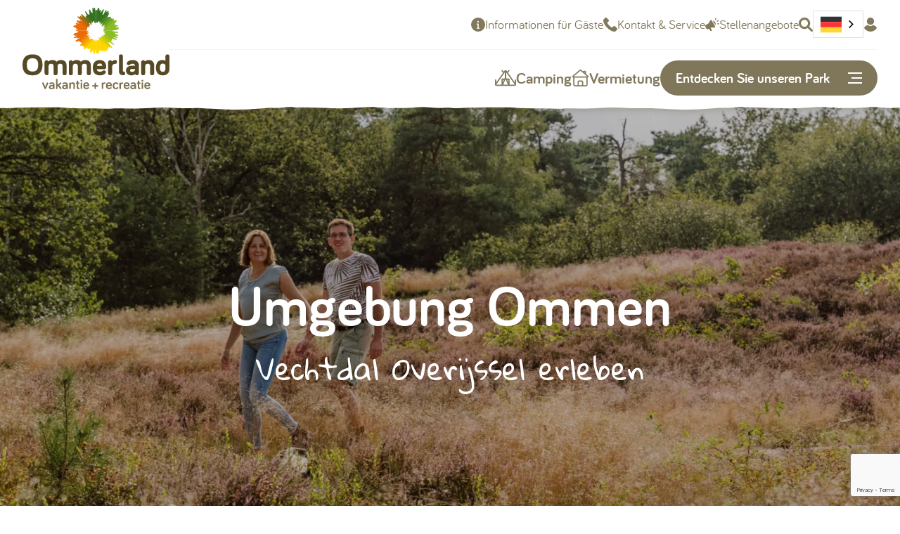

--- FILE ---
content_type: text/html; charset=UTF-8
request_url: https://de.ommerland.nl/umgebung-ommen
body_size: 21873
content:
<!DOCTYPE html>
                    <html lang="de" class="html--ommerland" data-wg-translated="de">
    <head>
        <meta charset="utf-8">
        <meta name="viewport" content="width=device-width,initial-scale=1,maximum-scale=5">
            
        
                <link rel="icon" href="/static/img/favicon-ommerland.ico" sizes="any" data-wg-notranslate="">
        <link rel="icon" href="/static/img/icon-ommerland.svg" type="image/svg+xml" data-wg-notranslate="">
        <link rel="apple-touch-icon" href="/static/img/icon-ommerland-180x180.png" data-wg-notranslate="">
        
        <link rel="preconnect" href="https://cdn.weglot.com" crossorigin="">
        <link rel="preconnect" href="https://fonts.googleapis.com">
        <link rel="preconnect" href="https://fonts.gstatic.com" crossorigin="">
                    <link href="https://fonts.googleapis.com/css2?family=Aleo:wght@400;700&family=Gloria+Hallelujah&display=swap" rel="stylesheet">
                


  <link rel="stylesheet" href="/static/css/default.1769157349.css" data-wg-notranslate="">

  
            <script type="application/json" id="weglot-data">{"allLanguageUrls":{"nl":"https://www.ommerland.nl/omgeving-ommen","de":"https://de.ommerland.nl/umgebung-ommen"},"originalCanonicalUrl":"https://www.ommerland.nl/omgeving-ommen","originalPath":"/omgeving-ommen","settings":{"auto_switch":true,"auto_switch_fallback":null,"category":9,"custom_settings":{"button_style":{"with_name":true,"full_name":true,"is_dropdown":true,"with_flags":false,"flag_type":"rectangle_mat","custom_css":""},"switchers":[{"style":{"full_name":false,"with_name":false,"is_dropdown":true,"with_flags":true},"location":{"target":".layout-wg-languages","sibling":null}},{"style":{"full_name":false,"with_name":false,"is_dropdown":true,"with_flags":true,"flag_type":"circle"},"location":{"target":".layout-wg-languages-mobile","sibling":null}}],"translate_search":false,"loading_bar":true,"hide_switcher":false,"wait_transition":true,"definitions":{}},"deleted_at":null,"dynamics":[{"value":".cc-window"}],"excluded_blocks":[{"value":".layout-wg-exclude-translation","description":"global exclude"},{"value":"/nieuwsbrief","description":null}],"excluded_paths":[],"external_enabled":true,"host":"www.ommerland.nl","is_dns_set":false,"is_https":true,"language_from":"nl","language_from_custom_flag":null,"language_from_custom_name":null,"languages":[{"connect_host_destination":{"is_dns_set":true,"created_on_aws":1680871554,"host":"de.ommerland.nl"},"custom_code":null,"custom_flag":null,"custom_local_name":null,"custom_name":null,"enabled":true,"language_to":"de"}],"media_enabled":false,"page_views_enabled":true,"technology_id":12,"technology_name":"Other","translation_engine":3,"url_type":"SUBDOMAIN","versions":{"translation":1768807828,"slugTranslation":1744706381}}}</script>
<script type="text/javascript" src="https://cdn.weglot.com/weglot.min.js"></script>
    <script>
            Weglot.initialize({
                api_key: 'wg_3831e8cd188944ccca282272afccece01',
                switchers: [
                        {
                        button_style: {
                                full_name: false,
                                with_name:false,
                                is_dropdown: true,
                                with_flags: true,
                                // flag_type: "standard"
                        },
                        location: {
                                target: ".layout-wg-languages", // You'll probably have to change it (see the step below in order to find the correct CSS selector)
                                sibling: null
                                }
                        },
                        {
                        button_style: {
                                full_name: false,
                                with_name:false,
                                is_dropdown: true,
                                with_flags: true,
                                flag_type: "circle"
                        },
                        location: {
                                target: ".layout-wg-languages-mobile", // You'll probably have to change it (see the step below in order to find the correct CSS selector)
                                sibling: null
                                }
                        }
                ]
            });
    </script>
                    <title>Entdecken Sie die Umgebung | Camping Ommerland</title>
<script>dataLayer = [];
(function(w,d,s,l,i){w[l]=w[l]||[];w[l].push({'gtm.start':
new Date().getTime(),event:'gtm.js'});var f=d.getElementsByTagName(s)[0],
j=d.createElement(s),dl=l!='dataLayer'?'&l='+l:'';j.async=true;j.src=
'https://www.googletagmanager.com/gtm.js?id='+i+dl;f.parentNode.insertBefore(j,f);
})(window,document,'script','dataLayer','GTM-5DJHBH6');
</script><meta name="generator" content="SEOmatic">
<meta name="description" content="Entdecken Sie in Ihrem Urlaub die Umgebung von Ommen. Fahren Sie mit dem Fahrrad, wandern Sie oder reiten Sie in der schönen Landschaft von Vechtdal Overijssel. Oder gehen Sie...">
<meta name="referrer" content="no-referrer-when-downgrade">
<meta name="robots" content="all">
<meta content="nl" property="og:locale">
<meta content="de" property="og:locale:alternate">
<meta content="Camping Ommerland" property="og:site_name">
<meta content="website" property="og:type">
<meta content="https://de.ommerland.nl/umgebung-ommen" property="og:url">
<meta content="Entdecken Sie die Umgebung von Ommen" property="og:title">
<meta content="Entdecken Sie in Ihrem Urlaub die Umgebung von Ommen. Fahren Sie mit dem Fahrrad, wandern Sie oder reiten Sie in der schönen Landschaft von Vechtdal Overijssel. Oder gehen Sie..." property="og:description">
<meta content="https://de.ommerland.nl/assets/uploads/Ommerland/Omgeving/2024/_1200x630_crop_center-center_82_none/Vakantiepark-Ommen-Ommerland-47.jpg?mtime=1734014601" property="og:image">
<meta content="1200" property="og:image:width">
<meta content="630" property="og:image:height">
<meta name="twitter:card" content="summary_large_image">
<meta name="twitter:creator" content="@">
<meta name="twitter:title" content="Entdecken Sie die Umgebung von Ommen">
<meta name="twitter:description" content="Entdecken Sie in Ihrem Urlaub die Umgebung von Ommen. Fahren Sie mit dem Fahrrad, wandern Sie oder reiten Sie in der schönen Landschaft von Vechtdal Overijssel. Oder gehen Sie...">
<meta name="twitter:image" content="https://de.ommerland.nl/assets/uploads/Ommerland/Omgeving/2024/_800x418_crop_center-center_82_none/Vakantiepark-Ommen-Ommerland-47.jpg?mtime=1734014601">
<meta name="twitter:image:width" content="800">
<meta name="twitter:image:height" content="418">
<link href="https://de.ommerland.nl/umgebung-ommen" rel="canonical">
<link href="https://de.ommerland.nl/" rel="home">
<link type="text/plain" href="https://de.ommerland.nl/humans.txt" rel="author">

<link href="https://www.ommerland.nl/omgeving-ommen" hreflang="nl" rel="alternate"><link href="https://de.ommerland.nl/umgebung-ommen" hreflang="de" rel="alternate"></head>

    <body class="body--preloading body--ommerland  body--siteID-1" data-entry-id="8162" data-site-group="ommerland"><noscript><iframe src="https://www.googletagmanager.com/ns.html?id=GTM-5DJHBH6" height="0" width="0" style="display:none;visibility:hidden"></iframe></noscript>

        <div class="currentgroupID" style="display:none">1</div>
          <div class="booking-widget-abandoned" data-abandoned-type="slidein"></div>
  <div class="ha-abandoned-items" style="display:none;">
                        
                
        <div class="ha-abandoned-hidden-item" data-acco-level="16877" data-acco-img="/assets/uploads/Ommerland/Verhuur/Shoot-lounge/_576xAUTO_crop_center-center_80_none/46744/Huisje-met-sauna-114.1734439766.webp"></div>
              
                
        <div class="ha-abandoned-hidden-item" data-acco-level="16871" data-acco-img="/assets/uploads/Ommerland/Verhuur/Shoot-lounge/_576xAUTO_crop_center-center_80_none/46585/Huisje-met-sauna-18.1734439705.webp"></div>
              
                
        <div class="ha-abandoned-hidden-item" data-acco-level="16874" data-acco-img="/assets/uploads/Ommerland/Verhuur/V-Lounge-4/_576xAUTO_crop_center-center_80_none/33286/Huisje-met-sauna-huren-Nederland-1.1707831694.webp"></div>
              
                
        <div class="ha-abandoned-hidden-item" data-acco-level="20877" data-acco-img="/assets/uploads/Ommerland/Verhuur/V-lounge-3/_576xAUTO_crop_center-center_80_none/174131/Vakantiepark-Ommen-Vechtdal-Lounge-3-34.1743666028.webp"></div>
              
                
        <div class="ha-abandoned-hidden-item" data-acco-level="15548" data-acco-img="/assets/uploads/Ommerland/Verhuur/Boshuis-Deluxe/_576xAUTO_crop_center-center_80_none/4349/Vakantiepark-Overijssel-Boshuis-deluxe.1707831741.webp"></div>
              
                
        <div class="ha-abandoned-hidden-item" data-acco-level="20334" data-acco-img="/assets/uploads/Ommerland/Verhuur/Bos-Villa/_576xAUTO_crop_center-center_80_none/192343/Vakantiepark-Ommen-Bos-Villa-4.1755775108.webp"></div>
              
                
        <div class="ha-abandoned-hidden-item" data-acco-level="20331" data-acco-img="/assets/uploads/Ommerland/Verhuur/Heide-Villa/_576xAUTO_crop_center-center_80_none/142196/Vakantiepark-Ommen-Heide-Villa-6-personen-47.1721382194.webp"></div>
              
                
        <div class="ha-abandoned-hidden-item" data-acco-level="20337" data-acco-img="/assets/uploads/Ommerland/Verhuur/Bos-Chalet/_576xAUTO_crop_center-center_80_none/192436/Bungalowpark-Veluwe-Bos-Chalet-6-personen-4.1756191876.webp"></div>
              
                
        <div class="ha-abandoned-hidden-item" data-acco-level="8447" data-acco-img="/assets/uploads/Ommerland/Verhuur/Vechtdal-chalet-met-hond/_576xAUTO_crop_center-center_80_none/192514/Vakantiepark-Overijssel-luxe-chalet-2.1755783911.webp"></div>
              
                
        <div class="ha-abandoned-hidden-item" data-acco-level="839" data-acco-img="/assets/uploads/Ommerland/Verhuur/Ommer-bungalow/_576xAUTO_crop_center-center_80_none/1288/Bungalowpark-Ommen-Overijssel-6-personen-1.1707831741.webp"></div>
              
                
        <div class="ha-abandoned-hidden-item" data-acco-level="842" data-acco-img="/assets/uploads/Ommerland/Verhuur/Familie-bungalow-12/_576xAUTO_crop_center-center_80_none/126415/Groeps-accommodatie-12-personen-Ommen-12.1715953217.webp"></div>
              
                
        <div class="ha-abandoned-hidden-item" data-acco-level="6299" data-acco-img="/assets/uploads/Ommerland/Verhuur/Boslodge-met-hond/_576xAUTO_crop_center-center_80_none/521/Glamping-Overijssel-boslodge-met-hond-22.1707831742.webp"></div>
              
                
        <div class="ha-abandoned-hidden-item" data-acco-level="6296" data-acco-img="/assets/uploads/Ommerland/Verhuur/Bos-lodge/_576xAUTO_crop_center-center_80_none/5923/Glamping-in-het-bos-Ommen-1-1.1707831575.webp"></div>
              
                
        <div class="ha-abandoned-hidden-item" data-acco-level="17645" data-acco-img="/assets/uploads/Ommerland/Verhuur/Heide-bungalow/_576xAUTO_crop_center-center_80_none/535/Vakantiepark-Overijssel-Ommerland-1.1715771658.webp"></div>
              
                
        <div class="ha-abandoned-hidden-item" data-acco-level="835" data-acco-img="/assets/uploads/Ommerland/Verhuur/Bos-bungalow-hond/_576xAUTO_crop_center-center_80_none/1172/Vakantiepark-Overijssel-bungalow-met-hond-11.1707831559.webp"></div>
              
                
        <div class="ha-abandoned-hidden-item" data-acco-level="838" data-acco-img="/assets/uploads/Ommerland/Verhuur/Heide-bungalow/_576xAUTO_crop_center-center_80_none/38953/Vakantiepark-Overijssel-bungalow-huren-4.1715771843.webp"></div>
              
                
        <div class="ha-abandoned-hidden-item" data-acco-level="840" data-acco-img="/assets/uploads/Ommerland/Verhuur/Ommerbungalow-met-hond/_576xAUTO_crop_center-center_80_none/620/Vakantiepark-Overijssel-bungalow-met-hond-9.1707831742.webp"></div>
              
                
        <div class="ha-abandoned-hidden-item" data-acco-level="2564" data-acco-img="/assets/uploads/Ommerland/Verhuur/_576xAUTO_crop_center-center_80_none/823/Pony-vakantie-vakantiepark-Ommen-11.1707831743.webp"></div>
              
                
        <div class="ha-abandoned-hidden-item" data-acco-level="8037" data-acco-img="/assets/uploads/Ommerland/Verhuur/Familie-lodge/_576xAUTO_crop_center-center_80_none/769/Glamping-Overijssel-met-hond-30.1707831353.webp"></div>
              
                
        <div class="ha-abandoned-hidden-item" data-acco-level="836" data-acco-img="/assets/uploads/Ommerland/Verhuur/Bos-bungalow-hond/_576xAUTO_crop_center-center_80_none/1183/Vakantiepark-Overijssel-bungalow-met-hond-1.1707831354.webp"></div>
              
                
        <div class="ha-abandoned-hidden-item" data-acco-level="21312" data-acco-img="/assets/uploads/Ommerland/Kamperen/C-Kampeerplaats-Prive-Bosrand/_576xAUTO_crop_center-center_80_none/200683/camping-met-privé-sanitair-overijssel-1.1759142051.webp"></div>
              
                
        <div class="ha-abandoned-hidden-item" data-acco-level="17345" data-acco-img="/assets/uploads/Ommerland/Kamperen/C-Kampeerplaats-prive-sanitair/_576xAUTO_crop_center-center_80_none/194059/Camping-met-prive-sanitair-Overijssel-15.1757339331.webp"></div>
              
                
        <div class="ha-abandoned-hidden-item" data-acco-level="848" data-acco-img="/assets/uploads/Ommerland/Kamperen/C-Kampeerplaats-Diervriendelijk/_576xAUTO_crop_center-center_80_none/194389/Hondencamping-Nederland-Ommervallei-5.1757339433.webp"></div>
              
                
        <div class="ha-abandoned-hidden-item" data-acco-level="16652" data-acco-img="/assets/uploads/Ommerland/Kamperen/C-Kampeerplaats-Kinderveld/_576xAUTO_crop_center-center_80_none/929/Camping-Ommen-comfort-kampeerplaats-Ommergras-4.1756901460.webp"></div>
              
                
        <div class="ha-abandoned-hidden-item" data-acco-level="16655" data-acco-img="/assets/uploads/Ommerland/Kamperen/C-Kampeerplaats-Centrum/_576xAUTO_crop_center-center_80_none/194290/Camping-Overijssel-Ommerhout-48.1757340208.webp"></div>
              
                
        <div class="ha-abandoned-hidden-item" data-acco-level="16640" data-acco-img="/assets/uploads/Ommerland/Kamperen/C-Kampeerplaats-Bosrand/_576xAUTO_crop_center-center_80_none/194152/Camping-Overijssel-Ommerberg-6.1757340773.webp"></div>
              
                
        <div class="ha-abandoned-hidden-item" data-acco-level="16643" data-acco-img="/assets/uploads/Ommerland/Kamperen/C-Kampeerplaats-Vooraan-park/_576xAUTO_crop_center-center_80_none/194542/Camping-Ommen-Ommergras-7.1756886169.webp"></div>
              
                
        <div class="ha-abandoned-hidden-item" data-acco-level="6182" data-acco-img="/assets/uploads/Ommerland/Kamperen/C-Kampeerplaats-Pony/_576xAUTO_crop_center-center_80_none/1009/Camping-met-ponyrijden-pony-kampeerplaasts-2.1756902792.webp"></div>
              
                
        <div class="ha-abandoned-hidden-item" data-acco-level="16634" data-acco-img="/assets/uploads/Ommerland/Kamperen/C-Kampeerplaats-Vooraan-park/_576xAUTO_crop_center-center_80_none/194524/Camping-Ommen-Ommergras-1.1757341907.webp"></div>
              
                
        <div class="ha-abandoned-hidden-item" data-acco-level="16631" data-acco-img="/assets/uploads/Ommerland/Kamperen/B-Kampeerplaats-hond/_576xAUTO_crop_center-center_80_none/194017/Camping-Overijssel-Ommerbos-8.1757341621.webp"></div>
                </div>
            <div class="popup-slider">
        <div class="popup-slider__close-icon">
          <i class="icon icon--close"></i>
        </div>
        <div class="popup-slider__container">
            <div class="swiper swiper--popup">
                <div class="swiper-wrapper">
                </div>
            </div>


            <div class="swiper-popup-button-next">
                <svg class="icon"><use xlink:href="#svg-icon--arrow-right"></use></svg>
            </div>
            <div class="swiper-popup-button-prev">
              <svg class="icon"><use xlink:href="#svg-icon--arrow-left"></use></svg>
            </div>
        </div>
    </div>
        <div class="video-popup">
            <div class="video-popup-close">
                <i class="icon icon--close"></i>
            </div>
            <div class="content-container">
                <div class="video-popup__media">

                </div>
            </div>
        </div>
            
                                                                                                                                            
    
                                            

                                <header class="layout-header ">
        <div class="layout-header__content">
            <div class="header-container">
                <div class="layout-header__logo">
                    <a href="https://de.ommerland.nl/" title="Zurück zur Startseite" aria-label="Terug naar homepage">
                            <img src="/static/img/logo-ommerland.1.svg" width="180" height="40" class="layout-header__logo__img" alt="Ommerland DE">
                                            </a>
                </div>
                                <div class="layout-navigator">
                     
                        
<div class="layout-utility">
    <div class="layout-utility__top layout-utility__top--desktop">
                    <a href="https://de.ommerland.nl/gastinformatie"><svg class="icon icon--info"><use xlink:href="#svg-icon--info"></use></svg>Informationen für Gäste</a>
                <a href="https://de.ommerland.nl/contact"><svg class="icon"><use xlink:href="#svg-icon--phone"></use></svg>Kontakt &amp; Service</a>
                    <a href="https://de.ommerland.nl/vacatures"><svg class="icon"><use xlink:href="#svg-icon--megaphone"></use></svg>Stellenangebote</a>
                        <div class="layout-search">
                <div class="layout-search__toggle js-toggle-search">
                    <svg xmlns="http://www.w3.org/2000/svg" viewBox="0 0 512 512.05" class="layout-search__icon layout-search__icon--open"><path fill="currentColor" d="M4732.89,88.82l-119.7-119.7c27.22-40.41,40.65-90.9,33.46-144.7-12.26-91.51-87.26-166-178.86-177.58a208.17,208.17,0,0,0-233.47,233.48C4245.92-28,4320.4,47,4411.92,59.22c53.8,7.19,104.3-6.24,144.7-33.46l119.7,119.7a40,40,0,0,0,56.57-56.64Zm-421.2-235.7a128.14,128.14,0,0,1,128-128,128.14,128.14,0,0,1,128,128,128.14,128.14,0,0,1-128,128A128.13,128.13,0,0,1,4311.69-146.88Z" transform="translate(-4232.6 354.88)"></path></svg>
                    <svg xmlns="http://www.w3.org/2000/svg" viewBox="0 0 511.98 511.98" class="layout-search__icon layout-search__icon--close"><path fill="currentColor" d="M4107.59,33.91l-119.7-119.7c27.22-40.41,40.65-90.9,33.46-144.7-12.23-91.55-87.28-166-178.9-177.6a208.06,208.06,0,0,0-233.4,233.4C3620.65-83,3695.12-8,3786.65,4.21c53.81,7.2,104.3-6.23,144.7-33.46l119.7,119.7a40,40,0,1,0,56.54-56.54Zm-252.7-162.16-40.24-40.23-39.59,39.6c-9.38,9.37-24.57,9.37-33.31.63a24,24,0,0,1,0-33.94l39.6-39.6L3741.11-242c-8.76-8.77-8.76-23.9.64-33.3s24.57-9.38,33.31-.64l40.23,40.23,39.6-39.59c9.37-9.38,24.56-9.38,33.3-.64s9.41,24.54,0,33.94l-39.6,39.6,39.6,39.6c10,10,10,25.17.64,34.57A23.93,23.93,0,0,1,3854.89-128.25Z" transform="translate(-3607.31 409.81)"></path></svg>
                </div>
                                <form action="https://de.ommerland.nl/suchergebnisse" method="GET">
                        <input type="search" name="search" placeholder="Webseite durchdurchen">
                </form>
        </div>
                        <div class="layout-wg-languages">

        </div>
                        <a href="https://www.mijnommerland.nl/" target="_blank" aria-label="Mijn Ommerland"><svg class="icon"><use xlink:href="#svg-icon--person"></use></svg></a>
            </div>
    <div class="layout-utility__top layout-utility__top--mobile">

        <div class="layout-wg-languages-mobile">
        </div>
        <a href="tel:0031529451362" class="layout-utility__top-phone" aria-label="Bellen"><svg class="icon"><use xlink:href="#svg-icon--phone"></use></svg></a>
    </div>
    <div class="layout-utility__bottom">
                        <a href="https://de.ommerland.nl/camping"><svg class="icon icon--tent"><use xlink:href="#svg-icon--tent"></use></svg>Camping</a>
        <a href="https://de.ommerland.nl/mieten"><svg class="icon icon--house"><use xlink:href="#svg-icon--house"></use></svg>Vermietung</a>
                                <div class="hamburger js-toggle-navigation">
                <span class="hamburger__text hamburger__text--desktop">Entdecken Sie unseren Park</span>
                <span class="hamburger__text hamburger__text--mobile">Menü</span>
                <div class="hamburger__lines">
                            <span class="hamburger__bar hamburger__bar--top"></span>
                            <span class="hamburger__bar hamburger__bar--center"></span>
                            <span class="hamburger__bar hamburger__bar--bottom"></span>
                </div>
        </div>
    </div>

</div>





<div class="layout-menu layout-menu--collapse">     <div class="layout-menu__inside">
        <div id="nav" class="layout-menu__nav">
                <nav class="layout-menu__main-nav">
                                                                        <ul>
                                
                                                                                                                                                                                                                                                                                                                                                              

                                        <li class=" hover">
                                                                                                <a href="https://de.ommerland.nl/ubernachten-ommen" class=" sub">
                                                        Übernachten
                                                        
                                                </a>
                                                                                                        <ul>
                                                                
                                                                                                                                                                                                                                                                                                                                                              

                                        <li class=" ">
                                                                                                <a href="https://de.ommerland.nl/angebote" class=" ">
                                                        Angebote
                                                                                                                   <span class="layout-menu__nav-desc">Ermäßigungen, Sonderangebote und Pakete</span>
                                                        
                                                </a>
                                                                                        </li>

                                
                                                                                                                                                                                                                                                                                                                                                              

                                        <li class=" ">
                                                                                                <a href="https://de.ommerland.nl/camping" class=" ">
                                                        Camping
                                                                                                                   <span class="layout-menu__nav-desc">Entdecken Sie die Stellplätze</span>
                                                        
                                                </a>
                                                                                        </li>

                                
                                                                                                                                                                                                                                                                                                                                                              

                                        <li class=" ">
                                                                                                <a href="https://de.ommerland.nl/mieten" class=" ">
                                                        Unterkünfte
                                                                                                                   <span class="layout-menu__nav-desc">Entdecken Sie die Chalets, Bungalows und Glampingzelte</span>
                                                        
                                                </a>
                                                                                        </li>

                                
                                                                                                                                                                                                                                                                                                                                                              

                                        <li class=" ">
                                                                                                <a href="https://de.ommerland.nl/jahrlicher-standort" class=" ">
                                                        Jahresplatz
                                                                                                                   <span class="layout-menu__nav-desc">Ihr eigenes Mobilheim oder Chalet auf einem Stellplatz</span>
                                                        
                                                </a>
                                                                                        </li>

                                
                                                                                                                                                                                                                                                                                                                                                              

                                        <li class=" ">
                                                                                                <a href="https://de.ommerland.nl/karte" class=" ">
                                                        Lageplan<span class="layout-menu__nav-desc">Lageplan von Ommerland ansehen</span>
                                                        
                                                </a>
                                                                                        </li>

                                                                                                                                                        </ul>
                                                                                        </li>

                                
                                                                                                                                                                                                                                                                                                                                                              

                                        <li class=" ">
                                                                                                <a href="https://de.ommerland.nl/einrichtungen" class=" sub">
                                                        Einrichtungen
                                                        
                                                </a>
                                                                                                        <ul>
                                                                
                                                                                                                                                                                                                                                                                                                                                              

                                        <li class=" ">
                                                                                                <a href="https://de.ommerland.nl/einrichtungen/camping-holland-mit-schwimmbad" class=" ">
                                                        Schwimmbäder
                                                                                                                   <span class="layout-menu__nav-desc">Entdecken Sie die Schwimmbäder, Rutschen und den Wasserpark</span>
                                                        
                                                </a>
                                                                                        </li>

                                
                                                                                                                                                                                                                                                                                                                                                              

                                        <li class=" ">
                                                                                                <a href="https://de.ommerland.nl/einrichtungen/restaurant" class=" ">
                                                        Brasserie
                                                                                                                   <span class="layout-menu__nav-desc">Essen Sie zu Mittag oder zu Abend oder genießen Sie einen Drink auf der Terrasse</span>
                                                        
                                                </a>
                                                                                        </li>

                                
                                                                                                                                                                                                                                                                                                                                                              

                                        <li class=" ">
                                                                                                <a href="https://de.ommerland.nl/einrichtungen/reitschule" class=" ">
                                                        Pony-Reitschule
                                                                                                                   <span class="layout-menu__nav-desc">Mit dem Pferd oder Pony in den Urlaub, Ponyreiten und Ponyferien</span>
                                                        
                                                </a>
                                                                                        </li>

                                
                                                                                                                                                                                                                                                                                                                                                              

                                        <li class=" ">
                                                                                                <a href="https://de.ommerland.nl/einrichtungen/kletterwald" class=" ">
                                                        NuNature
                                                                                                                   <span class="layout-menu__nav-desc">Klettern, Paintball und mehr.</span>
                                                        
                                                </a>
                                                                                        </li>

                                
                                                                                                                                                                                                                                                                                                                                                              

                                        <li class=" ">
                                                                                                <a href="https://de.ommerland.nl/einrichtungen/ommer-oase" class=" ">
                                                        Ommer-Oase
                                                                                                                   <span class="layout-menu__nav-desc">Genießen & Entspannen</span>
                                                        
                                                </a>
                                                                                        </li>

                                
                                                                                                                                                                                                                                                                                                                                                              

                                        <li class=" ">
                                                                                                <a href="https://de.ommerland.nl/einrichtungen" class=" ">
                                                        Alle Einrichtungen
                                                        
                                                </a>
                                                                                        </li>

                                                                                                                                                        </ul>
                                                                                        </li>

                                
                                                                                                                                                                                                                                                                                                                                                              

                                        <li class=" ">
                                                                                                <a href="https://de.ommerland.nl/animatie" class=" sub">
                                                        Animation
                                                        
                                                </a>
                                                                                                        <ul>
                                                                
                                                                                                                                                                                                                                                                                                                                                              

                                        <li class=" ">
                                                                                                <a href="https://de.ommerland.nl/animatie-0-4" class=" ">
                                                        0-4 Jahre
 <span class="layout-menu__nav-desc">Spielen & Entdecken</span>
                                                        
                                                </a>
                                                                                        </li>

                                
                                                                                                                                                                                                                                                                                                                                                              

                                        <li class=" ">
                                                                                                <a href="https://de.ommerland.nl/animatie-5-7" class=" ">
                                                        5-7 Jahre
 <span class="layout-menu__nav-desc">Abenteuer & Kreativität</span>
                                                        
                                                </a>
                                                                                        </li>

                                
                                                                                                                                                                                                                                                                                                                                                              

                                        <li class=" ">
                                                                                                <a href="https://de.ommerland.nl/animatie-8-11" class=" ">
                                                        8-11 Jahre
 <span class="layout-menu__nav-desc">                                                                                                                   Action & Herausforderung</span>
                                                        
                                                </a>
                                                                                        </li>

                                
                                                                                                                                                                                                                                                                                                                                                              

                                        <li class=" ">
                                                                                                <a href="https://de.ommerland.nl/animatie-12" class=" ">
                                                        12+
 <span class="layout-menu__nav-desc">Chill, Sport & Spaß</span>
                                                        
                                                </a>
                                                                                        </li>

                                
                                                                                                                                                                                                                                                                                                                                                              

                                        <li class=" ">
                                                                                                <a href="https://de.ommerland.nl/evenementen" class=" ">
                                                        Familienaktivitäten & Veranstaltungen
 <span class="layout-menu__nav-desc">Gemeinsam auf Abenteuerreise</span>
                                                        
                                                </a>
                                                                                        </li>

                                                                                                                                                        </ul>
                                                                                        </li>

                                
                                                                                                                                                                                                                                                                                                                                                              

                                        <li class=" ">
                                                                                                <a href="https://de.ommerland.nl/entdecken" class=" sub">
                                                        Entdecken
                                                        
                                                </a>
                                                                                                        <ul>
                                                                
                                                                                                                                                                                                                                                                                                                                                              

                                        <li class=" ">
                                                                                                <a href="https://de.ommerland.nl/campingplatz-holland-mit-kindern" class=" ">
                                                        Urlaub für Kinder
                                                                                                                   <span class="layout-menu__nav-desc">Der ideale Urlaub gemeinsam mit Kindern</span>
                                                        
                                                </a>
                                                                                        </li>

                                
                                                                                                                                                                                                                 

                                        <li class=" hidden  ">
                                                                                                <a href="" class=" ">
                                                        Pony-Ferien
                                                                                                                   <span class="layout-menu__nav-desc">Mit Ponys spazieren gehen, Ponys pflegen und die schönsten Aktivitäten</span>
                                                        
                                                </a>
                                                                                        </li>

                                
                                                                                                                                                                                                                                                                                                                                                              

                                        <li class=" ">
                                                                                                <a href="https://de.ommerland.nl/urlaub-mit-pferd-holland" class=" ">
                                                        Urlaub mit Pferd
                                                                                                                   <span class="layout-menu__nav-desc">Mit dem eigenen Pferd oder Pony in den Urlaub</span>
                                                        
                                                </a>
                                                                                        </li>

                                
                                                                                                                                                                                                                                                                                                                                                              

                                        <li class=" ">
                                                                                                <a href="https://de.ommerland.nl/camping-holland-mit-hund" class=" ">
                                                        Camping mit Hund
                                                                                                                   <span class="layout-menu__nav-desc">Alles für einen tollen Urlaub für Sie und Ihren Hund</span>
                                                        
                                                </a>
                                                                                        </li>

                                
                                                                                                                                                                                                                                                                                                                                                              

                                        <li class=" ">
                                                                                                <a href="https://de.ommerland.nl/virtuele-tour" class=" ">
                                                        Virtueller Rundgang
<span class="layout-menu__nav-desc">Schauen Sie sich Ommerland virtuell an mit der 360°-Tour</span>
                                                        
                                                </a>
                                                                                        </li>

                                                                                                                                                        </ul>
                                                                                        </li>

                                
                                                                                                                                                                                                                                                                                                                                                                                                                                                                               

                                        <li class=" ">
                                                                                                <a href="https://de.ommerland.nl/umgebung-ommen" class="active sub">
                                                        Umgebung
                                                        
                                                </a>
                                                                                                        <ul>
                                                                
                                                                                                                                                                                                                                                                                                                                                              

                                        <li class=" ">
                                                                                                <a href="https://de.ommerland.nl/umgebung/ausfluge-mit-kindern" class=" ">
                                                        Ausflüge mit Kindern
                                                                                                                   <span class="layout-menu__nav-desc">Ein toller Tag mit der ganzen Familie</span>
                                                        
                                                </a>
                                                                                        </li>

                                
                                                                                                                                                                                                                                                                                                                                                              

                                        <li class=" ">
                                                                                                <a href="https://de.ommerland.nl/umgebung/wandern" class=" ">
                                                        Wandern
<span class="layout-menu__nav-desc">Wanderschuhe an und los geht's!</span>
                                                        
                                                </a>
                                                                                        </li>

                                
                                                                                                                                                                                                                                                                                                                                                              

                                        <li class=" ">
                                                                                                <a href="https://de.ommerland.nl/umgebung/fahrradrouten-overijssel" class=" ">
                                                        Radfahren
                                                                                                                   <span class="layout-menu__nav-desc">Entdecken Sie die besten Fahrradrouten im Vechtetal</span>
                                                        
                                                </a>
                                                                                        </li>

                                
                                                                                                                                                                                                                                                                                                                                                              

                                        <li class=" ">
                                                                                                <a href="https://de.ommerland.nl/umgebung/sehenswurdigkeiten-ommen" class=" ">
                                                        Sehenswürdigkeiten
                                                                                                                   <span class="layout-menu__nav-desc">Von Schlössern bis zu authentischen Mühlen...</span>
                                                        
                                                </a>
                                                                                        </li>

                                                                                                                                                        </ul>
                                                                                        </li>

                                
                                                                                                                                                                                                                                                                                                                                                              

                                        <li class=" ">
                                                                                                <a href="https://de.ommerland.nl/informationen" class=" sub">
                                                        Informationen
                                                        
                                                </a>
                                                                                                        <ul>
                                                                
                                                                                                                                                                                                                                                                                                                                                              

                                        <li class=" ">
                                                                                                <a href="https://de.ommerland.nl/contact" class=" ">
                                                        Kontakt & Wegbeschreibung
                                                                                                                   <span class="layout-menu__nav-desc">Sie können uns gerne kontaktieren</span>
                                                        
                                                </a>
                                                                                        </li>

                                
                                                                                                                                                                                                                                                                                                                                                              

                                        <li class=" ">
                                                                                                <a href="https://de.ommerland.nl/karte" class=" ">
                                                        Lageplan<span class="layout-menu__nav-desc">Lageplan von Ommerland ansehen</span>
                                                        
                                                </a>
                                                                                        </li>

                                
                                                                                                                                                                                                                                                                                                                                                              

                                        <li class=" ">
                                                                                                <a href="https://de.ommerland.nl/offnungszeit" class=" ">
                                                        Öffnungszeiten
                                                                                                                   <span class="layout-menu__nav-desc">Alle Öffnungszeiten anzeigen</span>
                                                        
                                                </a>
                                                                                        </li>

                                
                                                                                                                                                                                                                                                                                                                                                              

                                        <li class=" ">
                                                                                                <a href="https://de.ommerland.nl/magazine" class=" ">
                                                        Zeitschrift  <span class="layout-menu__nav-desc">Lesen Sie das Magazin online oder lassen Sie es sich nach Hause liefern</span>
                                                        
                                                </a>
                                                                                        </li>

                                
                                                                                                                                                                                                                                                                                                                                                              

                                        <li class=" ">
                                                                                                <a href="https://de.ommerland.nl/haufig-gestellte-fragen" class=" ">
                                                        Häufig gestellte Fragen
                                                                                                                   <span class="layout-menu__nav-desc">Erhalten Sie sofort eine Antwort auf Ihre Frage</span>
                                                        
                                                </a>
                                                                                        </li>

                                                                                                                                                        </ul>
                                                                                        </li>

                                
                        </ul>
                </nav>
                <div class="layout-menu__extra layout-menu__extra--desktop">
                                        <div class="layout-menu__extra-quickmenu">
                                            <h3 class="layout-article__title">Oder schnell zu...</h3>
                                            <nav>
                            <ul>
                                
              


  <li>
    <a href="https://de.ommerland.nl/karte"> <svg class="icon"><use xlink:href="#svg-icon--chevron-right"></use></svg>Lageplan</a>
  </li>

              


  <li>
    <a href="https://de.ommerland.nl/offnungszeit"> <svg class="icon"><use xlink:href="#svg-icon--chevron-right"></use></svg>Die Öffnungszeiten</a>
  </li>

              


  <li>
    <a href="https://de.ommerland.nl/vacatures"> <svg class="icon"><use xlink:href="#svg-icon--chevron-right"></use></svg>Offene Stellen</a>
  </li>

                            </ul>
                        </nav>
                    </div>
                                        <div class="layout-menu__extra-contact">
                      	<h3 class="layout-article__title">Können wir Ihnen helfen?</h3>
                        <ul>
                            <li><a href="https://de.ommerland.nl/contact"><svg class="icon"><use xlink:href="#svg-icon--chevron-right"></use></svg>Kontakt und häufig gestellte Fragen</a></li>
                        </ul>
                      	                    </div>
                    <div class="layout-menu__extra-socials">
                        <h3 class="layout-article__title">Folgen Sie uns auf den sozialen Medien</h3>
                        <ul class="layout-menu__extra-social-list">
                                                            <li><a href="https://www.facebook.com/Ommerland/" target="_blank" aria-label="Facebook"><i class="icon icon--facebook"></i></a></li>
                                                                                        <li><a href="https://www.instagram.com/ommerland.nl/" target="_blank" aria-label="Instagram"><i class="icon icon--instagram"></i></a></li>
                                                                                        <li><a href="https://www.youtube.com/channel/UCJ4EUcJHrm871udtgNuZEXw" target="_blank" aria-label="YouTube"><i class="icon icon--youtube"></i></a></li>
                                                    </ul>
                    </div>
                </div>

                <div class="layout-menu__extra layout-menu__extra--mobile">
                                            <a href="https://de.ommerland.nl/camping" class="button button--cta">Camping<svg class="icon"><use xlink:href="#svg-icon--tent"></use></svg></a>
                        <a href="https://de.ommerland.nl/mieten" class="button button--cta">Vermietung<svg class="icon"><use xlink:href="#svg-icon--house"></use></svg></a>
                                                                                                    <div class="layout-menu__search">
                        <form action="https://de.ommerland.nl/suchergebnisse" method="GET">
                                <input type="search" name="search" placeholder="Webseite durchdurchen">
                                <button type="submit" aria-label="Site doorzoeken">
                                        <svg xmlns="http://www.w3.org/2000/svg" viewBox="0 0 512 512.05" class="layout-search__icon layout-search__icon--open"><path fill="currentColor" d="M4732.89,88.82l-119.7-119.7c27.22-40.41,40.65-90.9,33.46-144.7-12.26-91.51-87.26-166-178.86-177.58a208.17,208.17,0,0,0-233.47,233.48C4245.92-28,4320.4,47,4411.92,59.22c53.8,7.19,104.3-6.24,144.7-33.46l119.7,119.7a40,40,0,0,0,56.57-56.64Zm-421.2-235.7a128.14,128.14,0,0,1,128-128,128.14,128.14,0,0,1,128,128,128.14,128.14,0,0,1-128,128A128.13,128.13,0,0,1,4311.69-146.88Z" transform="translate(-4232.6 354.88)"></path></svg>
                                        <svg xmlns="http://www.w3.org/2000/svg" viewBox="0 0 511.98 511.98" class="layout-search__icon layout-search__icon--close"><path fill="currentColor" d="M4107.59,33.91l-119.7-119.7c27.22-40.41,40.65-90.9,33.46-144.7-12.23-91.55-87.28-166-178.9-177.6a208.06,208.06,0,0,0-233.4,233.4C3620.65-83,3695.12-8,3786.65,4.21c53.81,7.2,104.3-6.23,144.7-33.46l119.7,119.7a40,40,0,1,0,56.54-56.54Zm-252.7-162.16-40.24-40.23-39.59,39.6c-9.38,9.37-24.57,9.37-33.31.63a24,24,0,0,1,0-33.94l39.6-39.6L3741.11-242c-8.76-8.77-8.76-23.9.64-33.3s24.57-9.38,33.31-.64l40.23,40.23,39.6-39.59c9.37-9.38,24.56-9.38,33.3-.64s9.41,24.54,0,33.94l-39.6,39.6,39.6,39.6c10,10,10,25.17.64,34.57A23.93,23.93,0,0,1,3854.89-128.25Z" transform="translate(-3607.31 409.81)"></path></svg>
                                </button>
                        </form>
                    </div>
                    
                    <div class="layout-menu__extra-contact">
                        <ul>
                            <li><a href="tel:0031529451362"><svg class="icon"><use xlink:href="#svg-icon--phone"></use></svg>+31 (0) 529 451 362</a></li>
                                                        <li><a href="https://de.ommerland.nl/gastinformatie"><i class="icon icon--info" target="_blank"></i>Informationen für Gäste</a></li>
                            
                            <li><a href="https://de.ommerland.nl/contact"><i class="icon icon--envelope"></i>Kontakt</a></li>
                                                            <li><a href="/vacatures"><svg class="icon"><use xlink:href="#svg-icon--megaphone"></use></svg>Stellenangebote</a></li>
                                                        <li><a href="https://www.mijnommerland.nl/"><i class="icon icon--person" target="_blank"></i>Mein Ommerland</a></li>
                        </ul>
                    </div>
                    <div class="layout-menu__extra-socials">
                        <ul class="layout-menu__extra-social-list">
                                                    <li><a href="https://www.facebook.com/Ommerland/" target="_blank" aria-label="Facebook"><i class="icon icon--facebook"></i></a></li>
                                                                            <li><a href="https://www.instagram.com/ommerland.nl/" target="_blank" aria-label="Instagram"><i class="icon icon--instagram"></i></a></li>
                                                                            <li><a href="https://www.youtube.com/channel/UCJ4EUcJHrm871udtgNuZEXw" target="_blank" aria-label="YouTube"><i class="icon icon--youtube"></i></a></li>
                                                    <li>
                                <a href="https://www.google.com/travel/hotels/entity/CgsIxILO5fPqipOQARAB/reviews" target="_blank" class="layout-menu__extra-review" data-google-place-id="ChIJCSBanGz9x0cRRIGzPFcrJpA">
                                    <div class="layout-menu__extra-review-left">

                                        <div class="layout-menu__extra-review__grade layout-article__subtitle">
                                            <span data-google-place-rating=""></span>
                                            <i class="icon icon--review-background"></i>
                                        </div>
                                    </div>
                                    <div class="layout-menu__extra-review-right">
                                                                                    <div class="layout-menu__extra-review__logo"><img src="/static/img/logo-google-reviews-white.min.svg" alt="google-reviews" width="72" height="30" data-wg-notranslate=""></div>
                                                                                <div data-google-place-rating-star="" class="Rating__google__average__stars">
                                            <i class="icon icon--star icon--star-1"></i>
                                            <i class="icon icon--star icon--star-2"></i>
                                            <i class="icon icon--star icon--star-3"></i>
                                            <i class="icon icon--star icon--star-4"></i>
                                            <i class="icon icon--star icon--star-5"></i>
                                        </div>
                                    </div>
                                </a>
                            </li>
                        </ul>
                    </div>
                </div>

        </div>
    </div>
        <div class="layout-border layout-border--top-menu"></div>
    <div class="layout-border layout-border--menu"></div>
    </div>                </div>
                            </div>
        </div>
                <div class="layout-border layout-border--header"></div>
            </header>        
        <main class="layout-content">
        
                                  <article class="layout-article layout-article--banner layout-banner layout-banner--highHeader  layout-banner--wave-color-bottom-">
    <div class="banner__overlay">
        <div class="content-container">
                                    <h1 class="layout-article__title">Umgebung Ommen </h1>
                                                <h3 class="layout-article__subtitle">Vechtdal Overijssel erleben </h3>
                        
        </div>
    </div>
    <div class="banner__background">
                                                    <picture><source srcset="/assets/uploads/Ommerland/Omgeving/2024/_1920x900_crop_center-center_80_none/159791/Vakantiepark-Ommen-Ommerland-40.1734015535.webp" media="(min-width: 1440px)"><source srcset="/assets/uploads/Ommerland/Omgeving/2024/_1440x900_crop_center-center_80_none/159791/Vakantiepark-Ommen-Ommerland-40.1734017800.webp" media="(min-width: 1280px)"><source srcset="/assets/uploads/Ommerland/Omgeving/2024/_1280x800_crop_center-center_80_none/159791/Vakantiepark-Ommen-Ommerland-40.1734017801.webp" media="(min-width: 980px)"><source srcset="/assets/uploads/Ommerland/Omgeving/2024/_980x600_crop_center-center_80_none/159791/Vakantiepark-Ommen-Ommerland-40.1734017801.webp" media="(min-width: 640px)"><source srcset="/assets/uploads/Ommerland/Omgeving/2024/_640x500_crop_center-center_80_none/159791/Vakantiepark-Ommen-Ommerland-40.1734017801.webp" media="(min-width: 481px)"><source srcset="/assets/uploads/Ommerland/Omgeving/2024/_480x800_crop_center-center_80_none/159791/Vakantiepark-Ommen-Ommerland-40.1734017800.webp" media="(max-width: 480px)"><img class="banner__background-img" src="/assets/uploads/Ommerland/Omgeving/2024/_1920x900_crop_center-center_80_none/159791/Vakantiepark-Ommen-Ommerland-40.1734015535.webp" width="1920" height="900" alt="Ferienpark Ommen Ommerland 40"></picture>
                                </div>
    
    <div class="booking-widget-empty booking-widget" data-booking-resort="campingommerland" data-booking-token="QFTlSQjkEXW0MeDIIPFWlQ7Fa5IfHfU9" data-booking-lng="nl">
            </div></article>


          <article class="layout-article layout-article--text layout-article--text-ommerland layout-article--text--flevo-white layout-article--text--zand-white layout-article--text--demeeuw-blue layout-article--text--samoza-blue layout-article--text--vacantievreugd-white">
  <div class="content-container">
        <h2 class="layout-article__title">Umgebung Ommen </h2>
        <p>Entdecken Sie die Umgebung des Ferienparks Ommerland. Natürlich gibt es auf dem Campingplatz im Wald, bei den Aktivitäten und in den <a href="https://de.ommerland.nl/einrichtungen">Einrichtungen</a> unseres Ferienparks viel zu tun.</p><p>Sie lieben die Natur? Die schönsten Wander- und Fahrradrouten beginnen direkt vom Campingplatz aus. Entdecken Sie die Vielseitigkeit der Overijssel. Die Landschaften variieren von Wäldern, Heidelandschaften und Sandverwehungen bis hin zu schönen Bauernhöfen, Mühlen und gemütlichen Dörfern. Entlang des <a href="https://de.ommerland.nl/">Campingplatzes Ommen</a> gibt es sogar einen Reitweg für schöne Ausritte ab der <a href="https://de.ommerland.nl/einrichtungen/reitschule">Manege Ommerland</a>.</p><p>Neben Natur und Kultur gibt es auch Raum für vergnügliche Ausflüge in die bekannten Freizeitparks. Oder einfach nur kleinere Ausflüge wie ein Streichelzoo oder ein Maislabyrinth. Erleben Sie es im Ommerland.</p>

              

<a href="https://de.ommerland.nl/alle-unterkunfte" class="button button--cta">Buchen Sie Ihren Urlaub<svg class="icon svg-icon--chevron-right"><use xlink:href="#svg-icon--chevron-right"></use></svg></a>

  </div>
</article>          <article class="layout-article  layout-article--grid-blocks layout-grid-blocks">
          <h2 class="layout-article__title layout-article__title--grid-blocks">Entdecken Sie die Umgebung von Ommen </h2>
        <div class="content-container">
    <div class="layout-grid-blocks__items">
                                                                                                                                                                                                 <a class="grid-block-item grid-block-item--one" href="https://de.ommerland.nl/umgebung/ausfluge-mit-kindern">
                 <div class="grid-block-item__background">
                                  <picture><source srcset="/assets/uploads/Ommerland/Omgeving/_900x900_crop_center-center_80_none/3135/copyrights-WILDLANDS-Jungola-Vlindertempel.1707749984.webp" media="(min-width: 1300px)"><source srcset="/assets/uploads/Ommerland/Omgeving/_660x660_crop_center-center_80_none/3135/copyrights-WILDLANDS-Jungola-Vlindertempel.1707749984.webp" media="(min-width: 901px)"><source srcset="/assets/uploads/Ommerland/Omgeving/_480x480_crop_center-center_80_none/3135/copyrights-WILDLANDS-Jungola-Vlindertempel.1707749984.webp" media="(max-width: 480px)"><img class="grid-block-item__image" src="/assets/uploads/Ommerland/Omgeving/_900x900_crop_center-center_80_none/3135/copyrights-WILDLANDS-Jungola-Vlindertempel.1707749984.webp" width="900" height="900" alt="WILDLANDS Jungola Schmetterlingstempel" loading="lazy"></picture>
                  </div>
        <h2 class="layout-article__title grid-block-item__title">
          Ausflüge mit Kindern
                  </h2>
              </a>
                                                                                                                                                                                         <a class="grid-block-item grid-block-item--two" href="https://de.ommerland.nl/umgebung/fahrradrouten-overijssel">
                 <div class="grid-block-item__background">
                                  <picture><source srcset="/assets/uploads/Ommerland/Omgeving/_900x900_crop_center-center_80_none/107676/Camping-Ommen-Omgeving-2.1707755293.webp" media="(min-width: 1300px)"><source srcset="/assets/uploads/Ommerland/Omgeving/_660x660_crop_center-center_80_none/107676/Camping-Ommen-Omgeving-2.1707755294.webp" media="(min-width: 901px)"><source srcset="/assets/uploads/Ommerland/Omgeving/_480x480_crop_center-center_80_none/107676/Camping-Ommen-Omgeving-2.1707755294.webp" media="(max-width: 480px)"><img class="grid-block-item__image" src="/assets/uploads/Ommerland/Omgeving/_900x900_crop_center-center_80_none/107676/Camping-Ommen-Omgeving-2.1707755293.webp" width="900" height="900" alt="Camping Ommen Umgebung 2" loading="lazy"></picture>
                  </div>
        <h2 class="layout-article__title grid-block-item__title">
          Radfahren
                  </h2>
              </a>
                                                                                                                                                                                         <a class="grid-block-item grid-block-item--three" href="https://de.ommerland.nl/umgebung/wandern">
                 <div class="grid-block-item__background">
                                  <picture><source srcset="/assets/uploads/Ommerland/Omgeving/2024/_900x900_crop_center-center_80_none/159812/Vakantiepark-Ommen-Ommerland-47.1734015525.webp" media="(min-width: 1300px)"><source srcset="/assets/uploads/Ommerland/Omgeving/2024/_660x660_crop_center-center_80_none/159812/Vakantiepark-Ommen-Ommerland-47.1734015526.webp" media="(min-width: 901px)"><source srcset="/assets/uploads/Ommerland/Omgeving/2024/_480x480_crop_center-center_80_none/159812/Vakantiepark-Ommen-Ommerland-47.1734015526.webp" media="(max-width: 480px)"><img class="grid-block-item__image" src="/assets/uploads/Ommerland/Omgeving/2024/_900x900_crop_center-center_80_none/159812/Vakantiepark-Ommen-Ommerland-47.1734015525.webp" width="900" height="900" alt="Ferienpark Ommen Ommerland 47" loading="lazy"></picture>
                  </div>
        <h2 class="layout-article__title grid-block-item__title">
          Gehen
                  </h2>
              </a>
                                                                                                                                                                                         <a class="grid-block-item grid-block-item--four" href="https://de.ommerland.nl/umgebung/sehenswurdigkeiten-ommen">
                 <div class="grid-block-item__background">
                                  <picture><source srcset="/assets/uploads/Ommerland/Omgeving/_900x900_crop_center-center_80_none/3155/Landgoed-t-Laer-kamperen-met-kinderen-bij-Recreatiecentrum-Besthmenerberg.1707751825.webp" media="(min-width: 1300px)"><source srcset="/assets/uploads/Ommerland/Omgeving/_660x660_crop_center-center_80_none/3155/Landgoed-t-Laer-kamperen-met-kinderen-bij-Recreatiecentrum-Besthmenerberg.1707751826.webp" media="(min-width: 901px)"><source srcset="/assets/uploads/Ommerland/Omgeving/_480x480_crop_center-center_80_none/3155/Landgoed-t-Laer-kamperen-met-kinderen-bij-Recreatiecentrum-Besthmenerberg.1707751826.webp" media="(max-width: 480px)"><img class="grid-block-item__image" src="/assets/uploads/Ommerland/Omgeving/_900x900_crop_center-center_80_none/3155/Landgoed-t-Laer-kamperen-met-kinderen-bij-Recreatiecentrum-Besthmenerberg.1707751825.webp" width="900" height="900" alt="Landgoed t Laer Camping mit Kindern im Recreatiecentrum Besthmenerberg" loading="lazy"></picture>
                  </div>
        <h2 class="layout-article__title grid-block-item__title">
          Sehenswürdigkeiten
                  </h2>
              </a>
                                                                                                                                                                                         <a class="grid-block-item grid-block-item--five" href="https://de.ommerland.nl/umgebung/wachtturm-ommen">
                 <div class="grid-block-item__background">
                                  <picture><source srcset="/assets/uploads/Ommerland/Omgeving/_900x900_crop_center-center_80_none/3132/Uitkijktoren-Ommen-camping-Ommerland-18.1707751827.webp" media="(min-width: 1300px)"><source srcset="/assets/uploads/Ommerland/Omgeving/_660x660_crop_center-center_80_none/3132/Uitkijktoren-Ommen-camping-Ommerland-18.1707751827.webp" media="(min-width: 901px)"><source srcset="/assets/uploads/Ommerland/Omgeving/_480x480_crop_center-center_80_none/3132/Uitkijktoren-Ommen-camping-Ommerland-18.1707751828.webp" media="(max-width: 480px)"><img class="grid-block-item__image" src="/assets/uploads/Ommerland/Omgeving/_900x900_crop_center-center_80_none/3132/Uitkijktoren-Ommen-camping-Ommerland-18.1707751827.webp" width="900" height="900" alt="Wachturm Ommen Campingplatz Ommerland 18" loading="lazy"></picture>
                  </div>
        <h2 class="layout-article__title grid-block-item__title">
          Wachturm
                  </h2>
              </a>
                                                                                                                                                                                         <a class="grid-block-item grid-block-item--one" href="https://de.ommerland.nl/umgebung/bostheater-ommen">
                 <div class="grid-block-item__background">
                                  <picture><source srcset="/assets/uploads/Ommerland/Omgeving/_900x900_crop_center-center_80_none/3142/Bostheater-Ommen-Camping-Ommerland-4.1707755297.webp" media="(min-width: 1300px)"><source srcset="/assets/uploads/Ommerland/Omgeving/_660x660_crop_center-center_80_none/3142/Bostheater-Ommen-Camping-Ommerland-4.1707755298.webp" media="(min-width: 901px)"><source srcset="/assets/uploads/Ommerland/Omgeving/_480x480_crop_center-center_80_none/3142/Bostheater-Ommen-Camping-Ommerland-4.1709298970.webp" media="(max-width: 480px)"><img class="grid-block-item__image" src="/assets/uploads/Ommerland/Omgeving/_900x900_crop_center-center_80_none/3142/Bostheater-Ommen-Camping-Ommerland-4.1707755297.webp" width="900" height="900" alt="Waldtheater Ommen Camping Ommerland 4" loading="lazy"></picture>
                  </div>
        <h2 class="layout-article__title grid-block-item__title">
          Waldtheater Ommen
                  </h2>
              </a>
                                                                                                                                     <a class="grid-block-item grid-block-item--standard" href="https://www.welkominommen.nl/" target="_blank">
                 <div class="grid-block-item__background">
                                  <picture><source srcset="/assets/uploads/Ommerland/Omgeving/_900x900_crop_center-center_80_none/198205/Welkom-in-Ommen-2.1758097160.webp" media="(min-width: 1300px)"><source srcset="/assets/uploads/Ommerland/Omgeving/_660x660_crop_center-center_80_none/198205/Welkom-in-Ommen-2.1758097161.webp" media="(min-width: 901px)"><source srcset="/assets/uploads/Ommerland/Omgeving/_480x480_crop_center-center_80_none/198205/Welkom-in-Ommen-2.1758097161.webp" media="(max-width: 480px)"><img class="grid-block-item__image" src="/assets/uploads/Ommerland/Omgeving/_900x900_crop_center-center_80_none/198205/Welkom-in-Ommen-2.1758097160.webp" width="900" height="900" alt="Willkommen bei Ommen 2" loading="lazy"></picture>
                  </div>
        <h2 class="layout-article__title grid-block-item__title">
          Ommen entdecken
                  </h2>
              </a>
                                                                                                                                                                                         <a class="grid-block-item grid-block-item--four" href="https://de.ommerland.nl/einrichtungen/reitschule">
                 <div class="grid-block-item__background">
                                  <picture><source srcset="/assets/uploads/Ommerland/Manege/_900x900_crop_center-center_80_none/3060/Camping-met-ponyrijden-Ommen-2.1707752268.webp" media="(min-width: 1300px)"><source srcset="/assets/uploads/Ommerland/Manege/_660x660_crop_center-center_80_none/3060/Camping-met-ponyrijden-Ommen-2.1707752276.webp" media="(min-width: 901px)"><source srcset="/assets/uploads/Ommerland/Manege/_480x480_crop_center-center_80_none/3060/Camping-met-ponyrijden-Ommen-2.1707752277.webp" media="(max-width: 480px)"><img class="grid-block-item__image" src="/assets/uploads/Ommerland/Manege/_900x900_crop_center-center_80_none/3060/Camping-met-ponyrijden-Ommen-2.1707752268.webp" width="900" height="900" alt="Zeltplatz mit Ponyreiten Ommen 2" loading="lazy"></picture>
                  </div>
        <h2 class="layout-article__title grid-block-item__title">
          Ponyreiten
                  </h2>
              </a>
                                                                                                                                                                                         <a class="grid-block-item grid-block-item--three" href="https://de.ommerland.nl/einrichtungen/ommer-oase">
                 <div class="grid-block-item__background">
                                  <picture><source srcset="/assets/uploads/Ommerland/Ommer-Oase/_900x900_crop_center-center_80_none/3168/Vakantiepark-met-wellness-behandelingen-Ommer-Oase-130.1708953398.webp" media="(min-width: 1300px)"><source srcset="/assets/uploads/Ommerland/Ommer-Oase/_660x660_crop_center-center_80_none/3168/Vakantiepark-met-wellness-behandelingen-Ommer-Oase-130.1708954622.webp" media="(min-width: 901px)"><source srcset="/assets/uploads/Ommerland/Ommer-Oase/_480x480_crop_center-center_80_none/3168/Vakantiepark-met-wellness-behandelingen-Ommer-Oase-130.1708954622.webp" media="(max-width: 480px)"><img class="grid-block-item__image" src="/assets/uploads/Ommerland/Ommer-Oase/_900x900_crop_center-center_80_none/3168/Vakantiepark-met-wellness-behandelingen-Ommer-Oase-130.1708953398.webp" width="900" height="900" alt="Ferienpark mit Wellness-Behandlungen Ommer Oase 130" loading="lazy"></picture>
                  </div>
        <h2 class="layout-article__title grid-block-item__title">
          Ommer-Oase
                  </h2>
              </a>
              </div>
  </div>
</article>
                               <article class="layout-article layout-article--contactblock layout-contactblock layout-contactblock--general">
    <div class="content-container">
        <div class="layout-contactblock__content">
                                                                                        <div class="layout-contactblock__photo">
                        <picture><img class="layout-contactblock__photo-img" src="/assets/uploads/Ommerland/Personeel/_200x200_crop_center-center_80_none/152354/Vacature-receptionist-Ommen-Vakantiepark-Ommerland-39_2024-09-27-123744_ozvb.1734442981.webp" width="200" height="200" alt="Stellenangebot Rezeptionist Ommen ferienpark holland hund" loading="lazy"></picture>
                    </div>
                                                                                        <h2 class="layout-article__title">Kann ich Ihnen weiterhelfen?</h2>
                                                <div class="layout-contactblock__content-buttons">
                    <button class="button button--cta button--toggle-chat wcc-chat-button"><i class="icon icon--chatcloud-solid"></i>Chatten Sie mit uns</button>
                                        <a href="https://de.ommerland.nl/haufig-gestellte-fragen" class="button button--cta button--cb-faq"><i class="icon icon--questionmark"></i>Häufig gestellte Fragen</a>
                    <a href="mailto:info@ommerland.nl" class="button button--mail"><i class="icon icon--envelope"></i>Senden Sie eine E-Mail</a>
                </div>
                    </div>
        
    </div>
</article>    
        </main>
                         
                    
<section class="layout-partners">
  <div class="content-container">
    <div class="layout-partners__items">

      <a class="partner-item partner-item--review" href="https://www.google.com/travel/hotels/entity/CgsIxILO5fPqipOQARAB/reviews" target="_blank" aria-label="Partner">
          <div class="partner-item__average">
              <div class="partner-item__average-container" data-google-place-id="ChIJCSBanGz9x0cRRIGzPFcrJpA">
                <div class="partner-item__average__grade layout-article__subtitle">
                  <span data-google-place-rating=""></span>
                  <i class="icon icon--review-background"></i>
                </div>
                <div class="partner-item__average__logo"><img src="/static/img/logo-google-reviews.min.svg" alt="google-reviews" width="150" height="60" data-wg-notranslate="" loading="lazy"></div>
              </div>
            </div>
      </a>

      
                          
                  <a href="https://www.anwbcamping.nl/campings/vakantiepark-ommerland" class="partner-item" target="_blank" aria-label="Partner">
        
                            <picture><img class="partner-item__image" src="/assets/uploads/_120xAUTO_crop_center-center_80_none/168947/ANWB-Weblogo-300x300-TOP-2026.1765876415.webp" width="120" height="120" alt="ANWB Weblogo 150x150 TOP 2025 5" loading="lazy"></picture>
        
                  </a>
        
      
                          
                  <a href="https://www.pincamp.de/campingplaetze/vakantiepark-ommerland" class="partner-item" target="_blank" aria-label="Partner">
        
                            <picture><img class="partner-item__image" src="/assets/uploads/Ommerland/Algemeen/_120xAUTO_crop_center-center_80_none/7629/Logo_PiNCAMP_by_ADAC_weiss.1707748907.webp" width="120" height="119" alt="Logo PiNCAMP von ADAC weiss" loading="lazy"></picture>
        
                  </a>
        
          </div>
  </div>
</section>                            <div class="layout-border layout-border--footer"></div>
                <footer class="layout-footer">
                                                                 <div class="footer-logo">
                    <div class="content-container">
                        <div class="footer-logo__inner">

                            <div class="layout-header__logo">
                                <a href="/" title="Zurück zur Startseite" aria-label="Terug naar homepage">
                                    <img src="/static/img/logo-ommerland-footer.1.svg" width="180" height="40" class="layout-header__logo__img" alt="Ommerland NL" loading="lazy" data-wg-notranslate="">
                                </a>
                            </div>
                                                        <h3 class="footer-logo__slogan">
                                Verbunden mit dem Draußenleben
                            </h3>
                                                    </div>
                    </div>
                </div>


                                <section class="footer-columns">
  <div class="content-container">
      <div class="footer__column footer__column--contact">
        <h3 class="footer__column-nav-title">
          Kontakt
        </h3>
          <ul>
            <li>Besthemerberg 1</li>
            <li>7731 PB Ommen</li>
          </ul>
          <ul>
            <li class="layout-wg-exclude-translation" data-wg-notranslate=""><a href="tel:0031529451362" data-wg-notranslate=""><span>T</span>+31 (0) 529 451 362</a></li>
            <li class="layout-wg-exclude-translation" data-wg-notranslate=""><a href="mailto:info@ommerland.nl" data-wg-notranslate=""><span>E</span>info@ommerland.nl</a></li>
          </ul>
          <ul class="footer__column-social-list">
                      <li><a href="https://www.facebook.com/Ommerland/" target="_blank" aria-label="Facebook" data-wg-translate=""><i class="icon icon--facebook"></i></a></li>
                                <li><a href="https://www.instagram.com/ommerland.nl/" target="_blank" aria-label="Instagram"><i class="icon icon--instagram"></i></a></li>
                                <li><a href="https://www.youtube.com/channel/UCJ4EUcJHrm871udtgNuZEXw" target="_blank" aria-label="YouTube"><i class="icon icon--youtube"></i></a></li>
                    </ul>
      </div>
            <div class="footer__column footer__column--nav">
              <h3 class="footer__column-nav-title">Entdecken Sie unseren Park</h3>
              <nav>
          <ul>
            
              


  <li>
    <a href="https://de.ommerland.nl/karte"> <svg class="icon"><use xlink:href="#svg-icon--chevron-right"></use></svg>Lageplan</a>
  </li>

              


  <li>
    <a href="https://de.ommerland.nl/plattegrondboeken-kamperen"> <svg class="icon"><use xlink:href="#svg-icon--chevron-right"></use></svg>Buchen Sie über den Lageplan</a>
  </li>

              


  <li>
    <a href="https://de.ommerland.nl/angebote"> <svg class="icon"><use xlink:href="#svg-icon--chevron-right"></use></svg>Angebote &amp; Arrangements</a>
  </li>

              


  <li>
    <a href="https://de.ommerland.nl/camping"> <svg class="icon"><use xlink:href="#svg-icon--chevron-right"></use></svg>Camping</a>
  </li>

              


  <li>
    <a href="https://de.ommerland.nl/mieten"> <svg class="icon"><use xlink:href="#svg-icon--chevron-right"></use></svg>Unterkünfte</a>
  </li>

              


  <li>
    <a href="https://de.ommerland.nl/informationen"> <svg class="icon"><use xlink:href="#svg-icon--chevron-right"></use></svg>Informationen zum Park</a>
  </li>



  
  <li>
    <a href="https://www.samoza.nl/" target="_blank"> <svg class="icon"><use xlink:href="#svg-icon--chevron-right"></use></svg>Entdecken Sie Camping Samoza in der Veluwe</a>
  </li>

          </ul>
          <ul>
            
              


  <li>
    <a href="https://de.ommerland.nl/einrichtungen/camping-holland-mit-schwimmbad"> <svg class="icon"><use xlink:href="#svg-icon--chevron-right"></use></svg>Schwimmbäder</a>
  </li>

              


  <li>
    <a href="https://de.ommerland.nl/animatie"> <svg class="icon"><use xlink:href="#svg-icon--chevron-right"></use></svg>Aktivitäten</a>
  </li>

              


  <li>
    <a href="https://de.ommerland.nl/einrichtungen/reitschule"> <svg class="icon"><use xlink:href="#svg-icon--chevron-right"></use></svg>Pony-Reitschule</a>
  </li>

              


  <li>
    <a href="https://de.ommerland.nl/einrichtungen/ommer-oase"> <svg class="icon"><use xlink:href="#svg-icon--chevron-right"></use></svg>Ommer-Oase</a>
  </li>

              


  <li>
    <a href="https://de.ommerland.nl/einrichtungen/kletterwald"> <svg class="icon"><use xlink:href="#svg-icon--chevron-right"></use></svg>Kletterwald NuNature</a>
  </li>

              


  <li>
    <a href="https://de.ommerland.nl/offnungszeit"> <svg class="icon"><use xlink:href="#svg-icon--chevron-right"></use></svg>Die Öffnungszeiten</a>
  </li>

              


  <li>
    <a href="https://de.ommerland.nl/haufig-gestellte-fragen"> <svg class="icon"><use xlink:href="#svg-icon--chevron-right"></use></svg>Häufig gestellte Fragen</a>
  </li>

          </ul>
        </nav>
      </div>
            <div class="footer__column footer__column--newsletter">
              <h3 class="footer__column-nav-title">
          Newsletter
        </h3>
        <p class="footer__newsletter-desc">
          Lassen Sie sich für Ihren nächsten Urlaub inspirieren.
        </p>
        <div class="footer__newsletter">
          
          
                    
            <form id="newsletter-form" method="post" action="/index.php" accept-charset="UTF-8" class="contact-form">
              <span id="blitz-inject-1" class="blitz-inject" data-blitz-id="1" data-blitz-uri="https://de.ommerland.nl/actions/blitz/csrf/json" data-blitz-params="" data-blitz-property="input"></span>
              <input type="hidden" name="action" value="contact-form/send">
              <label data-wg-notranslate="" style="opacity:0;height:0;width:0;overflow:hidden;">
                <input type="hidden" name="redirect" value="ab318dbee4d20b176a4a93c821be8fecbcf2bd94ad46973e31e8b995ff14ee3ehttps://www.ommerland.nl/bedanktpagina-nieuwsbrief">
              </label>
              <input type="hidden" name="message[subject]" value="Bedankt voor je inschrijving voor de nieuwsbrief van Ommerland">
                              <input type="hidden" name="message[toEmail]" class="toMailInput" value="be0d53c069f180e47acab4987117d97d6207eb53b84b0c023c3575fbdfd982feinfo@ommerland.nl">
                                                                                    <div class="contact-form__row">
                <label class="contact-form__row-title" for="from-name">Name <sup>*</sup></label>
                <input type="text" id="from-name" name="fromName" value="" required="required" placeholder="Geben Sie hier Ihren Namen ein" autocomplete="name">
                
              </div>
              <div class="contact-form__row">
                <label class="contact-form__row-title" for="from-email">E-Mail <sup>*</sup></label>
                <input type="email" id="from-email" name="fromEmail" value="" required="required" placeholder="Geben Sie hier Ihre E-Mail-Adresse ein" autocomplete="email">
                
              </div>

                  <script src="https://www.google.com/recaptcha/api.js?onload=onloadRecaptcha6976319e8e38b&render=6Lf-BNQhAAAAAMF40wKMPIMZMEg39Sy27VSd7jaF" async="" defer=""></script>
    <script>
        var onloadRecaptcha6976319e8e38b = function() {
            grecaptcha.ready(function() {
                var input=document.getElementById('g-recaptcha-response6976319e8e38b');
                var form=input.parentElement;
                while(form && form.tagName.toLowerCase()!='form') {
                    form = form.parentElement;
                }

                if (form) {
                    form.addEventListener('submit',function(e) {
                        e.preventDefault();
                        e.stopImmediatePropagation();

                        if (input.value == '') {
                            grecaptcha.execute('6Lf-BNQhAAAAAMF40wKMPIMZMEg39Sy27VSd7jaF', {action: ''}).then(function(token) {
                                input.value = token;
                                form.submit();
                            });
                        }

                        return false;
                    },false);
                }
            });
        };
    </script>

    <input type="hidden" id="g-recaptcha-response6976319e8e38b" name="g-recaptcha-response" value="">

              <div class="contact-form__row">
                <button type="submit" class="button button--cta">Anmelden</button>
              </div>
            </form>

                  </div>
            </div>

  </div>
</section>                            <nav class="footer__nav">
    <div class="content-container">
      <ul>
                    <li>
                                <span>© 2026 Urlaubsfreude</span>
                            </li>

                         
                                                                                                    
                                <li>
                    <a href="https://de.ommerland.nl/bedingungen-und-konditionen">
                        Bedingungen
                    </a>
                </li>
                                          
                                                                                                    
                                <li>
                    <a href="https://de.ommerland.nl/duurzaamheid">
                        Nachhaltigkeit
                    </a>
                </li>
                                          
                                                                                                    
                                <li>
                    <a href="https://de.ommerland.nl/vacatures">
                        Arbeiten bei Ommerland
                    </a>
                </li>
                                          
                                                                                                    
                                <li>
                    <a href="https://de.ommerland.nl/disclaimer">
                        Haftungsausschluss
                    </a>
                </li>
                                    <li><a href="https://holidaymedia.nl/webdesign-holidaymedia.htm" data-wg-notranslate="">Realisatie: Holiday Media</a></li>
      </ul>
    </div>
</nav>
        </footer>

        <script src="https://lib.hmcms.nl/js/2/jquery-3.6.0.js"></script>
        <script src="//lib.hmcms.nl/js/2/libloader.js?load=hm.protofish,hm.svg,hm.swiper,ha.booking.widget,hm.responsy.fixit,hm.responsy.scroll,zoomify,hm.responsy.inview"></script>

            <script src="/static/js/default.min.1767949733.js" data-wg-notranslate=""></script>
        <script src="/static/js/svg-ommerland.min.1764838386.js" data-wg-notranslate=""></script>
            <script src="/static/js/booking-widget-searcher.js"></script>
        <svg xmlns="http://www.w3.org/2000/svg" style="display: none">
    <symbol id="svg-icon--phone" viewBox="0 0 15.589 15.59">
        <path fill="currentColor" d="M13.111 9.753a1.208 1.208 0 00-1.827 0c-.427.423-.854.847-1.274 1.278a.252.252 0 01-.352.065c-.276-.151-.571-.273-.836-.438a13.248 13.248 0 01-3.194-2.907 7.567 7.567 0 01-1.144-1.834.263.263 0 01.065-.337c.427-.413.843-.836 1.263-1.26a1.213 1.213 0 000-1.87c-.334-.337-.667-.667-1-1S4.127.757 3.778.416a1.216 1.216 0 00-1.827 0C1.52.839 1.108 1.274.67 1.69a2.08 2.08 0 00-.653 1.4 5.945 5.945 0 00.459 2.559 15.548 15.548 0 002.76 4.6 17.077 17.077 0 005.651 4.424 8.179 8.179 0 003.133.911 2.3 2.3 0 001.97-.75c.366-.409.779-.782 1.166-1.173a1.221 1.221 0 00.007-1.859q-1.023-1.028-2.052-2.049z"></path>
    </symbol>
    <symbol id="svg-icon--megaphone" viewBox="0 0 323.02 298.66">
        <path fill="currentColor" d="M300.82,71.09l-18.97,10.95c-2.78,1.61-5.67,2.01-8.66,1.2-2.99-.8-5.29-2.59-6.9-5.38-1.61-2.78-2.01-5.67-1.21-8.66.8-2.99,2.59-5.29,5.37-6.9l18.97-10.95c2.78-1.61,5.67-2.01,8.66-1.2,2.99.8,5.29,2.59,6.9,5.37s2.01,5.67,1.2,8.66c-.8,2.99-2.59,5.29-5.37,6.9ZM278.64,128.03c.35-3.21,1.75-5.76,4.19-7.64,2.44-1.89,5.27-2.65,8.48-2.3l21.68,2.61c3.21.35,5.76,1.75,7.64,4.19,1.89,2.44,2.65,5.27,2.3,8.48-.33,3.25-1.71,5.81-4.16,7.7-2.44,1.88-5.29,2.66-8.53,2.33l-21.72-2.67c-3.21-.35-5.75-1.75-7.61-4.21-1.87-2.45-2.63-5.29-2.28-8.49ZM252.56,16.02l-8.58,20.08c-1.3,2.96-3.38,5.02-6.24,6.19-2.85,1.17-5.76,1.11-8.71-.19-2.95-1.3-5.04-3.37-6.25-6.2-1.21-2.83-1.14-5.74.19-8.71l8.6-20.17c1.34-2.98,3.43-5.05,6.26-6.21,2.84-1.16,5.74-1.07,8.72.26,2.96,1.3,5.02,3.38,6.19,6.23,1.17,2.85,1.11,5.76-.19,8.71ZM87.95,244.76l-12.57,7.26c-9.55,5.03-19.51,6.02-29.87,2.99-10.36-3.03-18.24-9.22-23.64-18.56l-16.42-28.44c-5.53-9.58-6.86-19.76-3.97-30.52,2.88-10.76,9.12-18.91,18.7-24.45l59.26-34.21,35.22-63.83c3.82-6.86,9.68-10.28,17.56-10.26,7.89.02,13.77,3.4,17.65,10.12l76.84,133.1c3.88,6.73,3.86,13.51-.06,20.35-3.93,6.84-9.82,10.2-17.67,10.08l-72.89-1.42-12.75,7.36,25.16,43.57c2.86,4.95,3.56,10.13,2.11,15.53-1.45,5.4-4.65,9.53-9.6,12.39s-10.13,3.56-15.53,2.12c-5.4-1.45-9.54-4.65-12.39-9.6,0,0-25.16-43.57-25.16-43.57ZM235.04,166.99l-62.85-108.86c11.49,1.86,22.3,6.15,32.44,12.85,10.14,6.7,18.41,15.59,24.8,26.67s9.96,22.68,10.7,34.82c.74,12.13-.96,23.64-5.09,34.52Z"></path>

    </symbol>
    <symbol id="svg-icon--horse" viewBox="0 0 1028.51 1069.35">
          <path fill="currentColor" d="M1028.44,660.3c-1.89-28.63-6.06-55.28-12.54-79.96l-38.54-92.54c-3.16-7.39-7.82-19.47-13.99-36.25l-34.15-142.23c-6.18-24.66-12.04-46.36-17.56-65.11-4.57-16.61-16.05-47.45-34.42-92.5,24.17-44.73,36.69-71.47,37.54-80.21,3.26-9.42,5.87-23.25,7.84-41.49.74-18.71-.49-28.71-3.68-30.01l-.43.04-4.45,2.66c-23.36,27.57-40.91,46.14-52.62,55.7-2.46,2.88-12.59,9.55-30.37,20.03-1.79.47-2.43-.44-1.93-2.73l15.81-43.83c2.08-6.58,2.83-10.85,2.23-12.79-.07-4.17-6.97-1.77-20.69,7.2-34.33,22.05-59.18,45.82-74.59,71.3-2.88-1.47-5.91-2.98-9.1-4.55-15.62-2.85-28.15-4.09-37.58-3.73l-9.74.38c-25.79,1.77-50.12,9.71-72.99,23.84-27.87-8.9-44.11-11.06-48.73-6.48-14.76,4.25-34.88,15.81-60.34,34.7-25.17-1.73-40.81-1.8-46.91-.19-15.89,12.06-40.69,21.8-74.42,29.21-5.28,2.34-17.27,11.2-35.96,26.6-24.36,6.42-43.09,13.03-56.21,19.82-15.05,23.31-40.95,47.48-77.7,72.51-4.32,4.54-8.3,14.41-11.94,29.6-26.69,11.29-40.67,19.44-41.94,24.45-5.29,5.43-11.21,19.11-17.78,41.03-27.08,9.7-43.47,16.72-49.18,21.08l-77.02,69.29c-13.03,17.7-20.08,31.19-21.14,40.5-2.95,5.98-3.88,24.4-2.79,55.23,9.23,35.88,18.55,60.12,27.96,72.74,46.97,74.75,94.04,137.86,141.2,189.35,88.06,91.1,147.91,146.25,179.56,165.48,42.16,32.24,85.82,55.89,130.98,70.92,7.16-.95,10.78-4.75,10.87-11.42-4.42-7.34-8.97-36.89-13.67-88.65-.86-21.58-.28-44.41,1.75-68.5,7.61-62.41,13.92-101.35,18.92-116.84,24.07-105.81,62.29-191.2,114.66-256.19,14.09-11.32,28.73-11.93,43.94-1.82,25.79,36.06,55.16,67.8,88.11,95.22,7.12,8.21,33.84,26.34,80.17,54.41,1.5.82,3.01,1.62,4.53,2.43.64,1.92,1.27,3.82,1.89,5.68l14.62,40.84,7.83,18.42c2.28,4.78,5.84,8.79,10.66,12.04,9.31,5.15,17.32,8.02,24.03,8.58,29.11,3.06,52.4,3.61,69.84,1.67,23.14-1.04,39.64-10.33,49.51-27.86,14.59-19.92,21.47-45.6,20.65-77.05Z"></path>
    </symbol>

    <symbol id="svg-icon--info" viewBox="0 0 192 512">
        <path fill="currentColor" d="M144 80c0 26.5-21.5 48-48 48s-48-21.5-48-48s21.5-48 48-48s48 21.5 48 48zM0 224c0-17.7 14.3-32 32-32H96c17.7 0 32 14.3 32 32V448h32c17.7 0 32 14.3 32 32s-14.3 32-32 32H32c-17.7 0-32-14.3-32-32s14.3-32 32-32H64V256H32c-17.7 0-32-14.3-32-32z"></path>
    </symbol>

    <symbol id="svg-icon--person" viewBox="0 0 56.28 62.92">
        <path id="Path_6" data-name="Path 6" fill="currentColor" d="M479.1,75.58a16.33,16.33,0,1,0-16.33-16.33h0A16.33,16.33,0,0,0,479.1,75.58Zm28,13.06a14.8,14.8,0,0,0-1.64-3,20.31,20.31,0,0,0-14-8.85,3,3,0,0,0-2.07.48,17.41,17.41,0,0,1-20.54,0,2.68,2.68,0,0,0-2.07-.48,20.13,20.13,0,0,0-14,8.85,16.48,16.48,0,0,0-1.64,3,1.5,1.5,0,0,0,.07,1.35,30.17,30.17,0,0,0,1.9,2.86,28.18,28.18,0,0,0,3.28,3.71c1.05,1,2.14,2,3.28,2.86a32.55,32.55,0,0,0,38.8,0,33.09,33.09,0,0,0,3.28-2.86A34,34,0,0,0,505,92.85a24.89,24.89,0,0,0,1.9-2.86A1.21,1.21,0,0,0,507.13,88.64Z" transform="translate(-450.95 -42.92)"></path>
    </symbol>

    <symbol id="svg-icon--bed" viewBox="0 0 234.85 203.88">
        <path fill="currentColor" d="M4768.3,435.53V370.2a24.12,24.12,0,0,0-24.09-24.09H4611a24.11,24.11,0,0,0-24.09,24.09v65.33a34.92,34.92,0,0,0-26.69,33.88v48.76a7,7,0,0,0,7,7h19.66v16.93a7.06,7.06,0,0,0,6.19,7.81,7.63,7.63,0,0,0,.82,0,7,7,0,0,0,7-6.23,7.31,7.31,0,0,0,0-1.62v-17h153.43V542a7,7,0,0,0,6.19,7.81,7.52,7.52,0,0,0,.82,0,7.05,7.05,0,0,0,7-6.24,7.31,7.31,0,0,0,0-1.62V525.11H4788a7,7,0,0,0,7-7.05V469.41A34.9,34.9,0,0,0,4768.3,435.53ZM4600.88,370.2A10.11,10.11,0,0,1,4611,360.12h133.25a10.11,10.11,0,0,1,10.08,10.08v64.33h-23.1v-11A33.19,33.19,0,0,0,4698,390.27h-40.87A33.19,33.19,0,0,0,4624,423.46v11h-23.09Zm116.31,53.37V434.5H4638v-11a19.21,19.21,0,0,1,19.17-19.12H4698A19.19,19.19,0,0,1,4717.19,423.57Zm63.89,45.84v41.71h-206.9V469.41A20.88,20.88,0,0,1,4595,448.55h165.17a20.88,20.88,0,0,1,20.89,20.84Z" transform="translate(-4560.18 -346.11)"></path>
    </symbol>

    <symbol id="svg-icon--dogs" viewBox="0 0 118.09 103">
        <path fill="currentColor" d="M4392.41,529.13a28.71,28.71,0,0,0-48.32,0l-12.76,19.94a18.15,18.15,0,0,0,22.59,26.42l.24-.1a35.75,35.75,0,0,1,28.44.1,17.88,17.88,0,0,0,7.28,1.54h0a18.16,18.16,0,0,0,15.3-28Zm6.05,37a11.22,11.22,0,0,1-13.09,3,42.62,42.62,0,0,0-34.24,0l-.15.07a11.26,11.26,
        0,0,1-13.86-16.44l12.77-19.94a21.78,21.78,0,0,1,36.69,0l12.77,19.94a11.23,11.23,0,0,1-.9,13.38Z" transform="translate(-4313.41 -474.04)"></path><path fill="currentColor" d="M4330,530a13.23,13.23,0,0,0,4.74-.88h0a14,14,0,0,0,8.13-8.62,18.57,18.57,0,0,0-8.41-21.85,14,14,0,0,0-11.81-.95,16,16,0,0,0-7.81,21.05A16.83,16.83,0,0,0,4330,530Zm-8.69-13.73h-.06a9.11,9.11,0,0,1,3.84-12.11,6.41,6.41,0,0,1,2.29-.42h0a7.77,7.77,0,0,1,3.72,1,11.58,11.58,0,0,1,5.21,13.48,7.1,7.1,0,0,1-4.09,4.46,9,9,0,0,1-2.17.27A9.1,9.1,0,0,1,4321.29,516.25Z" transform="translate(-4313.41 -474.04)"></path><path fill="currentColor" d="M4359.52,513.48a18.65,18.65,0,0,0,17.31-19.72,17.46,17.46,0,0,0-15-19.57,16.21,16.21,0,0,0-2.29-.15,17.46,17.46,0,0,0-17.29,15.19,18.07,18.07,0,0,0,0,4.53A18.65,18.65,0,0,0,4359.52,513.48Zm0-32.54h0a11.81,11.81,0,0,1,10.4,12.82,10.62,10.62,0,0,1-8.23,12.57,10.84,10.84,0,0,1-2.18.23,10.63,10.63,0,0,1-10.39-12.8A11.81,11.81,0,0,1,4359.52,480.94Z" transform="translate(-4313.41 -474.04)"></path><path fill="currentColor" d="M4389.41,518.33a14,14,0,0,0,4.41.71h0a17.94,17.94,0,0,0,16.32-12.86,19.31,19.31,0,0,0-.28-13.34,14.61,14.61,0,0,0-18.79-8.66,14.87,14.87,0,0,0-2.9,1.46,19.36,19.36,0,0,0-8.21,10.52A17.13,17.13,0,0,0,4389.41,518.33Zm-4.14-16.11a9.34,9.34,0,0,1,1.29-3.87h0a12.37,12.37,0,0,1,5.23-6.8,7.74,7.74,0,0,1,11.71,3.9,12.38,12.38,0,0,1,.12,8.57,9.23,9.23,0,0,1-9.17,8.33c-.3,0-.6,0-.91-.05A9.23,9.23,0,0,1,4385.27,502.22Z" transform="translate(-4313.41 -474.04)"></path><path fill="currentColor" d="M4425.87,516h0a17,17,0,0,0-20,27.05,13.53,13.53,0,0,0,8,2.63h.12a17.49,17.49,0,0,0,13.82-7.32A15.93,15.93,0,0,0,4425.87,516Zm-3.63,18.3a8.14,8.14,0,1,1-14.87-6.61,8.06,8.06,0,0,1,2.1-2.84,10.65,10.65,0,0,1,8.22-4.54h.09a6.79,6.79,0,0,1,4,1.3,9.11,9.11,0,0,1,.47,12.67Z" transform="translate(-4313.41 -474.04)"></path>
    </symbol>

    <symbol id="svg-icon--dogs-solid" viewBox="0 0 512 512">
        <path fill="currentColor" d="M226.5 92.9c14.3 42.9-.3 86.2-32.6 96.8s-70.1-15.6-84.4-58.5s.3-86.2 32.6-96.8s70.1 15.6 84.4 58.5zM100.4 198.6c18.9 32.4 14.3 70.1-10.2 84.1s-59.7-.9-78.5-33.3S-2.7 179.3 21.8 165.3s59.7 .9 78.5 33.3zM69.2 401.2C121.6 259.9 214.7 224 256 224s134.4 35.9 186.8 177.2c3.6 9.7 5.2 20.1 5.2 30.5v1.6c0 25.8-20.9 46.7-46.7 46.7c-11.5 0-22.9-1.4-34-4.2l-88-22c-15.3-3.8-31.3-3.8-46.6 0l-88 22c-11.1 2.8-22.5 4.2-34 4.2C84.9 480 64 459.1 64 433.3v-1.6c0-10.4 1.6-20.8 5.2-30.5zM421.8 282.7c-24.5-14-29.1-51.7-10.2-84.1s54-47.3 78.5-33.3s29.1 51.7 10.2 84.1s-54 47.3-78.5 33.3zM310.1 189.7c-32.3-10.6-46.9-53.9-32.6-96.8s52.1-69.1 84.4-58.5s46.9 53.9 32.6 96.8s-52.1 69.1-84.4 58.5z"></path>
    </symbol>

    <symbol id="svg-icon--wifi" viewBox="0 0 20 15.22">
        <g id="Wifi_icon" data-name="Wifi icon"><g id="Group_160" data-name="Group 160"><g id="Group_159" data-name="Group 159"><path id="Path_45" data-name="Path 45" fill="currentColor" d="M3739.43,403.41h0a1.73,1.73,0,1,0,0,3.45h0a1.73,1.73,0,0,0,0-3.45Z" transform="translate(-3729.43 -391.64)"></path></g></g><g id="Group_162" data-name="Group 162"><g id="Group_161" data-name="Group 161"><path id="Path_46" data-name="Path 46" fill="currentColor" d="M3739.42,399.3a6,6,0,0,0-4.22,1.74,1.17,1.17,0,0,0,.06,1.65,1.17,1.17,0,0,0,1.59,0,3.66,3.66,0,0,1,5.15,0,1.13,1.13,0,0,0,.82.34,1.16,1.16,0,0,0,.83-2h0a6,6,0,0,0-4.23-1.75Z" transform="translate(-3729.43 -391.64)"></path></g></g><g id="Group_164" data-name="Group 164"><g id="Group_163" data-name="Group 163"><path id="Path_47" data-name="Path 47" fill="currentColor" d="M3739.43,391.64a13.65,13.65,0,0,0-9.66,4,1.18,1.18,0,0,0,0,1.65,1.16,1.16,0,0,0,.83.34,1.13,1.13,0,0,0,.82-.34,11.35,11.35,0,0,1,16,0,1.18,1.18,0,0,0,1.66,0,1.18,1.18,0,0,0,0-1.66h0a13.65,13.65,0,0,0-9.66-4Z" transform="translate(-3729.43 -391.64)"></path></g></g><g id="Group_166" data-name="Group 166"><g id="Group_165" data-name="Group 165"><path id="Path_48" data-name="Path 48" fill="currentColor" d="M3739.42,395.57a9.69,9.69,0,0,0-6.86,2.83,1.16,1.16,0,0,0,0,1.65,1.13,1.13,0,0,0,.8.33,1.17,1.17,0,0,0,.81-.33,7.4,7.4,0,0,1,10.44,0,1.15,1.15,0,0,0,.85.37,1.16,1.16,0,0,0,.86-2l-.06-.06h0a9.73,9.73,0,0,0-6.88-2.84Z" transform="translate(-3729.43 -391.64)"></path></g></g></g>
    </symbol>

    <symbol id="svg-icon--dishwasher" viewBox="0 0 20 20">
        <path fill="currentColor" d="M3748.87,414.63H3730a.6.6,0,0,0-.59.59h0v18.83a.58.58,0,0,0,.59.58h18.83a.58.58,0,0,0,.58-.58h0V415.22A.6.6,0,0,0,3748.87,414.63Zm-6.55,8.87a2.55,2.55,0,1,1,0,4.77A3.73,3.73,0,0,0,3742.32,423.5Zm-3.77,0a2.55,2.55,0,1,1,0,4.77A3.73,3.73,0,0,0,3738.55,423.5Zm-.21,2.39a2.55,2.55,0,0,1-2.55,2.54h0a2.55,2.55,0,1,1,2.56-2.54Zm7.86-5.07h2.08v7.61h-2.35A7.62,7.62,0,0,0,3746.2,420.82Zm-15.58-5h17.66v3.85h-2.84a7.56,7.56,0,0,0-1.94-1.74,7.64,7.64,0,0,0-10,1.74h-2.84Zm0,5h2.09a7.61,7.61,0,0,0,.26,7.61h-2.35Zm17.66,12.64h-17.66v-3.85h17.66Z" transform="translate(-3729.45 -414.63)"></path><path fill="currentColor" d="M3745.1,418.32a.6.6,0,0,0,.59-.59.59.59,0,0,0-.59-.58.58.58,0,0,0-.58.58A.59.59,0,0,0,3745.1,418.32Z" transform="translate(-3729.45 -414.63)"></path><path fill="currentColor" d="M3733.8,418.32a.59.59,0,0,0,.59-.59.59.59,0,0,0-1.17,0A.59.59,0,0,0,3733.8,418.32Z" transform="translate(-3729.45 -414.63)"></path>
    </symbol>

    <symbol id="svg-icon--elektra" viewBox="0 0 54.77 51.4">
        <path fill="currentColor" d="M541.47,310a27.39,27.39,0,1,0-33.1,43.06,2.37,2.37,0,1,0,2.39-4.1,22.64,22.64,0,1,1,34-19.59c0,5.27-1.43,9.67-4.13,12.72A11,11,0,0,1,532.5,346a7.63,7.63,0,0,1-7.53-5.68,10.49,10.49,0,0,0,8.35-10.26v-6.92a.58.58,0,0,0-.59-.59h-3.18v-6.48a2.38,2.38,0,0,0-4.75,0v6.48h-5.4v-6.48a2.38,2.38,0,0,0-4.75,0v6.48h-3.17a.59.59,0,0,0-.6.59v6.92a10.51,10.51,0,0,0,9.23,10.41,13.23,13.23,0,0,0,3.44,6.62,12.39,12.39,0,0,0,9,3.66,15.74,15.74,0,0,0,11.66-5.51c2.43-2.74,5.33-7.72,5.33-15.88A27.21,27.21,0,0,0,541.47,310Z" transform="translate(-494.72 -302)"></path>
    </symbol>

    <symbol id="svg-icon--watertap" viewBox="0 0 55.66 60.39">
        <path fill="currentColor" d="M519,268.47c-1.67-2.26-4.69-5.53-4.69-5.53s-3,3.27-4.69,5.53c-2.42,3.28-3.6,5.81-3.6,7.71a8.29,8.29,0,1,0,16.58,0C522.55,274.28,521.37,271.75,519,268.47Z" transform="translate(-466.89 -224.08)"></path><polygon fill="currentColor" points="37.25 17.71 37.25 17.71 37.25 17.71 37.25 17.71"></polygon><path fill="currentColor" d="M507.75,257.83v1.77h12.43v-1.77a16.06,16.06,0,0,0-16-16h-.6a2.87,2.87,0,0,1-2.9-2.86v-6h-5.33v-3.55h8.88v-3.55h-8.88v-1.78h-3.55v1.78h-8.88v3.55h8.88V233h-5.33v5.53a3.35,3.35,0,0,1-3.35,3.35h-4.5a8.53,8.53,0,0,1,.15,1.61v9.22a8.61,8.61,0,0,1-.15,1.61h25.61A3.56,3.56,0,0,1,507.75,257.83Z" transform="translate(-466.89 -224.08)"></path><path fill="currentColor" d="M470,238.29h-3.13v19.54H470a5.17,5.17,0,0,0,5.16-5.16v-9.22A5.17,5.17,0,0,0,470,238.29Z" transform="translate(-466.89 -224.08)"></path>
    </symbol>

    <symbol id="svg-icon--tv" viewBox="0 0 372.16 372.66">
        <path fill="currentColor" d="M1002.93,253h-152l73.6-81.6A8,8,0,1,0,915,158.6a7.92,7.92,0,0,0-2,2.11l-80,88-80-88a8,8,0,0,0-12.48,10,7.08,7.08,0,0,0,.64.7l73.6,81.6h-152a16,16,0,0,0-16,16V513.67a16,16,0,0,0,16,16h340.16a16,16,0,0,0,16-16V268.79A16,16,0,0,0,1002.93,253Zm0,260.4H663.65V268.79h339.6Z" transform="translate(-646.77 -157.01)"></path><path fill="currentColor" d="M687.57,301.68V480.8a16,16,0,0,0,16,16H962.69a16,16,0,0,0,16-16V301.68a16,16,0,0,0-16-16H703.33A16,16,0,0,0,687.57,301.68Zm15.92,0h259.2l-.24,178.8h-259Z" transform="translate(-646.77 -157.01)"></path>
    </symbol>



    <symbol id="svg-icon--chevron-right" viewBox="0 0 117.68 190.19">
        <path id="Path_23" data-name="Path 23" fill="currentColor" d="M936.2,291.88l-22.58,22.64L986.13,387l-72.51,72.51,22.58,22.59,95.1-95.1Z" transform="translate(-913.62 -291.88)"></path>
    </symbol>

    <symbol id="svg-icon--chevron-left" viewBox="0 0 117.68 190.19">
        <path id="Path_23" data-name="Path 23" fill="currentColor" d="M4122.4,482.07,4145,459.42,4072.48,387,4145,314.46l-22.59-22.58L4027.31,387Z" transform="translate(-4027.31 -291.88)"></path>
    </symbol>

    <symbol id="svg-icon--arrow-left" viewBox="0 0 23.59 13.72">
        <polygon fill="currentColor" points="23.59 5.47 4.82 5.47 8.57 1.72 6.86 0 0 6.86 1.72 8.57 6.86 13.72 8.57 12 4.47 7.9 23.59 7.9 23.59 5.47"></polygon>
    </symbol>

    <symbol id="svg-icon--arrow-right" viewBox="0 0 23.59 13.72">
        <polygon fill="currentColor" points="0 8.24 18.77 8.24 15.02 12 16.73 13.72 23.59 6.86 21.87 5.14 16.73 0 15.01 1.72 19.12 5.82 0 5.82 0 8.24"></polygon>
    </symbol>

    <symbol id="svg-icon--arrow-up" viewBox="0 0 13.72 23.59">
        <polygon fill="currentColor" points="0 6.86 1.72 8.57 5.82 4.47 5.82 23.59 8.24 23.59 8.24 4.47 12 8.57 13.72 6.86 7.07 0 0 6.86"></polygon>
    </symbol>

    
    
  <symbol id="svg-icon--checkmark-alt" viewBox="0 0 45.58 46.2">
    <defs><style>.checkmark-alt-1{fill:#8cbe28;}.checkmark-alt-2{fill:#fff;}</style></defs><g id="Group_97" data-name="Group 97"><path id="Path_12" data-name="Path 12" class="checkmark-alt-1" d="M811.65,126.14c-.07-.49-.2-.48-3.68-.19l-.38,0c.82-.25,1.14-.39,1.23-.6s.53-.27.78-.39c.93-.43,1.32-.61,1.22-1s-.53-.41-1.31-.43c-.21,0-.51,0-.66,0-.2-.2-.62-.16-1.36-.1.34-.25.55-.47.45-.78s-.38-.38-1.54-.1c1.58-.8,2-1,1.93-1.32l.26-.29c.3-.32.56-.58.51-.87,0-.07.1-.17.14-.24.19-.31.37-.6.22-.89s-.59-.29-1.26-.18l-.57.08a1.36,1.36,0,0,0-.89-.07l-.36,0a.77.77,0,0,0-.44-.14l.21-.22c.6-.63.9-1,.66-1.3s-.65-.19-1.54.19l-.34.15a.62.62,0,0,0-.07-.59c-.26-.34-.55-.2-1.65.48.35-.42.49-.67.38-.9,0-.06,0-.14,0-.2.1-.29.2-.62,0-.87a.88.88,0,0,0-.62-.22l-.14,0c-.26-.22-.62-.05-1,.12-.08,0-.21.1-.29.12-.27-.11-.59.15-1.43.89a.66.66,0,0,0,.07-.43c.07-.17.24-.49.36-.71.33-.63.53-1,.46-1.26s.29-.64.44-.94c.54-1.08.73-1.45.37-1.71s-.54-.08-1.54,1c1.24-2.34,1.35-2.53.94-2.78s-.63,0-1,.26a2.69,2.69,0,0,1-.32.19c-.29-.08-.53.23-1.47,1.58,1.09-2.55,1.14-2.71.72-2.93s-.43-.22-2.35,3.23c-.26.48-.57,1-.85,1.52a.42.42,0,0,0-.27-.36.43.43,0,0,0-.45,0c.15-.54.33-1.14.48-1.66,1-3.49,1-3.56.59-3.72s-.63.24-1.17,1.15c-.15.26-.37.63-.48.79-.27.08-.47.47-.82,1.14-.05.11-.12.24-.19.37a.69.69,0,0,0-.16-.22c0-.21,0-.68,0-1,0-1.17.07-1.61-.37-1.7s-.55.22-.86,1V109c0-1.63,0-2.06-.33-2.17a2.1,2.1,0,0,1-.15-.22c-.16-.27-.33-.55-.64-.58-.47,0-.52.21-1,2.67,0,.15-.06.32-.09.49-.1-.74-.21-1-.58-1s-.5.18-.72,2.52c-.13-1.16-.2-1.58-.4-1.71s-.21-.79-.3-1.18c-.31-1.36-.39-1.77-.85-1.74s-.48.34-.55,2.33c-.5-2.12-.56-2.39-1-2.33s-.46.33-.32,2.9c0,.8.1,1.85.07,2.21a.87.87,0,0,0-.17.38c-.26-.52-.45-.86-.78-.87l-.13-.11a1.21,1.21,0,0,0-.46-.28c-.13-.2-.36-.7-.53-1-.59-1.22-.76-1.59-1.2-1.45s-.38.46,0,2.27c.1.51.25,1.25.27,1.54s0,.63.12,1.38c-.22-.29-.41-.41-.65-.3l-.11,0a.9.9,0,0,0-.56,0,.45.45,0,0,0-.27.41l-.64-1c-1.56-2.52-1.66-2.67-2.08-2.44s-.4.29,1.13,3.45c.22.45.48,1,.7,1.45a.56.56,0,0,0-.22,0,2,2,0,0,1-.25-.18c-.32-.25-.65-.5-1-.28s-.18.65.3,1.6c.12.23.28.55.36.75h0l-.52-.46c-.5-.47-.81-.75-1.08-.77-.25-.19-.89-.8-1.37-1.26-1.58-1.52-1.79-1.71-2.14-1.4s-.12.64.53,1.67c.18.29.44.7.53.9a1.18,1.18,0,0,0,.29.7l-.1-.08c-2.07-1.7-2.23-1.84-2.56-1.49s-.09.6.45,1.33c-.66-.37-1-.54-1.24-.43s-.36-.11-.51-.16c-.6-.21-1-.35-1.24,0s-.3.38,2.83,3c.77.65,1.76,1.47,2.3,2-.3-.14-.74-.36-1.06-.53-1.51-.77-1.83-.93-2.08-.53s-.06.49.43.91l-.06,0c-2.61-1.22-2.77-1.3-3-.87a.9.9,0,0,0,.08.78l.07.18c-.11.35.24.6,1.06,1.2.24.18.58.43.73.57a.86.86,0,0,0,.39.45l-.2-.06c-2.51-.78-2.71-.85-2.88-.4a.93.93,0,0,1-.14.14,1.28,1.28,0,0,0-.32.45c-.15.43.21.61,1.41,1.23l.25.13a.79.79,0,0,0-.49.17h-.83c-.83,0-1.27,0-1.44.22a2,2,0,0,1-.35.1c-.43.12-.8.21-.88.56s.31.6,1.38,1a9.72,9.72,0,0,1,.93.41,1.32,1.32,0,0,0,.46.51c.06,0,.15.11.2.16,0,.33.44.48,1.06.7l.57.23a.8.8,0,0,0,.13.22l-.61.08c-1.17.13-1.61.18-1.62.63s.41.54,1.18.74l.65.18c.12.2.42.28.93.36-.63.15-.91.28-.89.65a.82.82,0,0,0,.13.37c-.37.11-1,.25-1.4.35-1.74.41-2.17.52-2.18.89a1.62,1.62,0,0,1-.18.19c-.23.23-.47.46-.42.78s.35.45.64.6l.22.12c.14.33.58.31,1.83.24.27,0,.61,0,.88,0a.75.75,0,0,0-.05.16c-.27.15-.95.45-1.42.66-1.7.75-2,.89-1.87,1.33s.42.39,2.59-.07l.95-.2a.55.55,0,0,0-.16.6c.17.45.44.37,2.53-.27l.37-.11a.67.67,0,0,0-.12.2c-.29.22-1.28.8-2,1.23-2.41,1.42-2.55,1.5-2.34,1.93a1.27,1.27,0,0,0,.42.41l.16.11c.23.43.29.4,3.39-1.09l.08,0c-.74.58-.85.77-.66,1.08s.65.21,1.29,0h0a.62.62,0,0,0,0,.68c.23.32.53.21,1.38-.25-.38.43-.5.68-.28.94s.37.21.68.08l-.31.33c-1.84,1.95-2,2.11-1.66,2.46s.67.1,1.25-.21c.15-.07.37-.19.5-.24a.92.92,0,0,0,.57,0,.85.85,0,0,0,.15.8.81.81,0,0,0,.69.14h.14a1.07,1.07,0,0,0,.47.14h0c0,.05,0,.1,0,.13,0,.3-.09.63.13.84a.66.66,0,0,1,0,.15,1,1,0,0,0,.18.48c0,.1,0,.27-.06.39-.1.49-.17.87.15,1.07s.48.17,2.22-2.3c-.36.86-.36,1.08,0,1.26s.57,0,1.13-.82c-.27.86-.3,1.16.05,1.32l.14.07.45.2c.4.17.55,0,1.28-1.46-.21.89-.19,1.15.16,1.27s.48,0,.74-.5a.44.44,0,0,1,0,.1c-.4,2-.49,2.47-.24,2.66,0,.13,0,.36,0,.51.05.63.09,1,.47,1.14s.61-.27,1-.82c.08-.14.21-.35.29-.46.29-.08.45-.53.82-1.58.09-.26.21-.59.31-.84l.13.1c0,.3,0,1,0,1.53,0,1.67,0,2.12.38,2.22,0,.05.1.16.14.22.17.28.35.57.67.59h.06c.42,0,.47-.37.82-2.61.11-.74.26-1.72.35-2a.76.76,0,0,0,.18-.26c0,.41.08.84.12,1.23.28,3.05.29,3.24.78,3.22l.26.05a1.79,1.79,0,0,0,.51.07,1.36,1.36,0,0,1,.29,0,2.68,2.68,0,0,0,.49,0c.42,0,.49-.47.62-1.27a4.85,4.85,0,0,1,.13-.68,1.43,1.43,0,0,0,.37-.83,3.37,3.37,0,0,1,.09-.34,2.06,2.06,0,0,0,.26-.12l.07,0,.17.23c.25.36.48.69.85.6s.4-.48.35-1.38c.26.48.44.76.68.8.09.1.24.31.33.44.39.54.64.89,1,.76s.35-.51.13-1.71c.4.61.63.88.9.9.08.06.22.2.31.28.38.35.67.64,1,.47s.34-.46-.24-2.15c.91,1.32,1.1,1.55,1.49,1.34s.32-.43-.52-2.34c1.22,1.62,1.37,1.78,1.75,1.54s.22-.63,0-1.39c-.06-.18-.14-.43-.18-.59l.38-.26c.24-.17.23-.45.17-.76l.06.05c.63.47,1,.72,1.3.46s.19-.5-.08-1l.22.18c1.42,1.21,1.67,1.43,2,1.12s.35-.34-2.29-3.39c-.62-.72-1.41-1.63-1.87-2.19l0,0,.33.16c.45.23.84.43,1.11.12a.44.44,0,0,0,.09-.46l1.2.84c3,2.15,3,2.15,3.34,1.76s.2-.45-2.1-2.46l-1-.85a.49.49,0,0,0,.45-.2c.16-.24.06-.49-.12-.74.49.15.84.21,1-.11s0-.62-.24-.9a1.27,1.27,0,0,1-.13-.19.72.72,0,0,0-.3-.56c.6.2.95.29,1.16.2.3.06,1.09.3,1.63.47,1.92.6,2.2.69,2.39.26s-.08-.58-2.13-1.65c-.58-.3-1.34-.7-1.67-.91v0c.41.06,1.26.25,1.9.4,2.37.53,2.62.59,2.76.13s-.24-.61-1.22-1.13c-.27-.14-.66-.35-.83-.46a.71.71,0,0,0-.19-.31l.7,0c1.56.12,1.94.14,2-.31s-.29-.58-1.55-1.05c-.36-.13-.87-.33-1.08-.44a1.45,1.45,0,0,0-.56-.51l-.25-.16c0-.18-.18-.3-.43-.4h.86c3,0,3.19,0,3.23-.47s-.1-.5-3.3-.89c-.73-.09-1.62-.2-2.21-.29a.6.6,0,0,0,.1-.32.49.49,0,0,0-.17-.38c.45-.07,1-.13,1.44-.19,2.28-.29,2.82-.36,2.91-.65l.55-.24c.67-.28,1.07-.44,1-.83a1.87,1.87,0,0,1,.07-.22A1.23,1.23,0,0,0,811.65,126.14Z" transform="translate(-766.07 -106.06)"></path><path class="checkmark-alt-2" d="M795,123l-7.92,7.92-4.38-4.39-3,3,7.39,7.39h0L798,126Z" transform="translate(-766.07 -106.06)"></path></g>
  </symbol>

  <symbol id="svg-icon--tent" viewBox="0 0 340.59 255.5">
    <path fill="currentColor" d="M609.82,714a10,10,0,0,0-20,0v40L477.36,592.87l22.27-22.27a10,10,0,1,0-14.14-14.14L465.74,576.2l-9.81-14.06a20,20,0,0,0-32.81,0l-11,15.74-21.43-21.42a10,10,0,1,0-14.14,14.14l23.94,23.94L289.23,754.06V714a10,10,0,0,0-20,0v75a9.84,9.84,0,0,0,.76,3.8,19.94,19.94,0,0,0,19.54,15.76H397.91A20.15,20.15,0,0,0,402,809h75a20.22,20.22,0,0,0,4.12-.44H589.53a20,20,0,0,0,17.73-10.75,20.55,20.55,0,0,0,1.81-5,10.07,10.07,0,0,0,.75-3.81Zm-142.45-2.89h17.92v45.71l-3.64-8.74Zm-71,39.56L393.69,757v-45.9H411.6Zm79.51,37.89h-72.7l11.75-30.44L439.53,699l23.55,56.53ZM429.53,587.92v93.17q0,.3,0,.6a20,20,0,0,0-8.4,9.45H383.69a10,10,0,0,0-10,10v87.45H289.53Zm75.76,200.67V701.14a10,10,0,0,0-10-10H457.9a20,20,0,0,0-8.4-9.45c0-.2,0-.4,0-.6V587.92l140,200.67Z" transform="translate(-269.23 -553.53)"></path>
  </symbol>
  <symbol id="svg-icon--house" viewBox="0 0 270.1 281.87">
    <path fill="currentColor" d="M3197.72,628.3l-33.53-27.94V567.74a19.23,19.23,0,0,0-19.21-19.2h-16.1c-.2,0-.4,0-.6,0a20.37,20.37,0,0,0-14,6.7,19.4,19.4,0,0,0-1.62,2.14l-30-25a20,20,0,0,0-25.61,0L2942,628.3a20,20,0,0,0,8,34.78c0,.26,0,.53,0,.8V781.5c0,15.53,13.1,28.16,29.2,28.16h181.35c16.1,0,29.2-12.63,29.2-28.16V663.88c0-.27,0-.54,0-.8a20,20,0,0,0,8-34.78Zm-68-59.76h14.52v15.15l-14.52-12.1Zm-59.81-20.75,41.65,34.7a10,10,0,0,0,4,3.31l69.44,57.86H2954.82Zm26.81,241.87h-55v-56a3.89,3.89,0,0,1,3.8-3.88h47.39a3.9,3.9,0,0,1,3.81,3.88Zm73.07-8.16c0,4.49-4.14,8.16-9.2,8.16h-43.87v-56a23.88,23.88,0,0,0-23.81-23.88h-47.39a23.87,23.87,0,0,0-23.8,23.88v56h-42.48c-5.06,0-9.2-3.67-9.2-8.16V663.88h199.75Z" transform="translate(-2934.81 -527.79)"></path>
  </symbol></svg>
                                    <script src="https://selfservice.robinhq.com/external/robin/7cen310u.js" async="async"></script>
                    

    <script type="application/ld+json">{"@context":"https://schema.org","@graph":[{"@type":"WebSite","author":{"@id":"#identity"},"copyrightHolder":{"@id":"#identity"},"copyrightYear":"2022","creator":{"@id":"#creator"},"dateCreated":"2022-11-30T21:52:00+01:00","dateModified":"2025-09-17T10:21:49+02:00","datePublished":"2022-11-30T21:52:00+01:00","description":"Entdecken Sie in Ihrem Urlaub die Umgebung von Ommen. Fahren Sie mit dem Fahrrad, wandern Sie oder reiten Sie in der schönen Landschaft von Vechtdal Overijssel. Oder gehen Sie...","headline":"Omgeving Ommen ontdekken","image":{"@type":"ImageObject","url":"https://de.ommerland.nl/assets/uploads/Ommerland/Omgeving/2024/_1200x630_crop_center-center_82_none/Vakantiepark-Ommen-Ommerland-47.jpg?mtime=1734014601"},"inLanguage":"nl","mainEntityOfPage":"https://de.ommerland.nl/umgebung-ommen","name":"Omgeving Ommen ontdekken","publisher":{"@id":"#creator"},"url":"https://de.ommerland.nl/umgebung-ommen"},{"@id":"#identity","@type":"LocalBusiness","address":{"@type":"PostalAddress","addressCountry":"NL","addressRegion":"Ommen","postalCode":"7731 PB","streetAddress":"Besthemerberg 1"},"email":"info@ommerland.nl","image":{"@type":"ImageObject","height":"160","url":"https://de.ommerland.nl/assets/uploads/Overig/logo-ommerland.1.svg","width":"289"},"logo":{"@type":"ImageObject","height":"60","url":"https://de.ommerland.nl/assets/uploads/Ommerland/Algemeen/_600x60_fit_center-center_82_none/12066/logo-ommerland.1.jpg?mtime=1703853735","width":"108"},"name":"Ommerland","priceRange":"$","telephone":"0031529451362"},{"@id":"#creator","@type":"Organization"},{"@type":"BreadcrumbList","description":"Breadcrumbs list","itemListElement":[{"@type":"ListItem","item":"https://de.ommerland.nl/","name":"Homepage","position":1},{"@type":"ListItem","item":"https://de.ommerland.nl/umgebung-ommen","name":"Omgeving Ommen","position":2}],"name":"Breadcrumbs"}]}</script><script src="https://vacantievreugd.holidaycms.nl/cpresources/34bdc7e/js/blitzInjectScript.js?v=1769157394"></script></body>
</html>
<!-- Cached by Blitz on 2026-01-25T16:07:11+01:00 --><!-- Served by Blitz on 2026-01-25T16:07:11+01:00 -->

--- FILE ---
content_type: text/html; charset=utf-8
request_url: https://www.google.com/recaptcha/api2/anchor?ar=1&k=6Lf-BNQhAAAAAMF40wKMPIMZMEg39Sy27VSd7jaF&co=aHR0cHM6Ly9kZS5vbW1lcmxhbmQubmw6NDQz&hl=en&v=PoyoqOPhxBO7pBk68S4YbpHZ&size=invisible&anchor-ms=20000&execute-ms=30000&cb=x0j7c3eqfljx
body_size: 48553
content:
<!DOCTYPE HTML><html dir="ltr" lang="en"><head><meta http-equiv="Content-Type" content="text/html; charset=UTF-8">
<meta http-equiv="X-UA-Compatible" content="IE=edge">
<title>reCAPTCHA</title>
<style type="text/css">
/* cyrillic-ext */
@font-face {
  font-family: 'Roboto';
  font-style: normal;
  font-weight: 400;
  font-stretch: 100%;
  src: url(//fonts.gstatic.com/s/roboto/v48/KFO7CnqEu92Fr1ME7kSn66aGLdTylUAMa3GUBHMdazTgWw.woff2) format('woff2');
  unicode-range: U+0460-052F, U+1C80-1C8A, U+20B4, U+2DE0-2DFF, U+A640-A69F, U+FE2E-FE2F;
}
/* cyrillic */
@font-face {
  font-family: 'Roboto';
  font-style: normal;
  font-weight: 400;
  font-stretch: 100%;
  src: url(//fonts.gstatic.com/s/roboto/v48/KFO7CnqEu92Fr1ME7kSn66aGLdTylUAMa3iUBHMdazTgWw.woff2) format('woff2');
  unicode-range: U+0301, U+0400-045F, U+0490-0491, U+04B0-04B1, U+2116;
}
/* greek-ext */
@font-face {
  font-family: 'Roboto';
  font-style: normal;
  font-weight: 400;
  font-stretch: 100%;
  src: url(//fonts.gstatic.com/s/roboto/v48/KFO7CnqEu92Fr1ME7kSn66aGLdTylUAMa3CUBHMdazTgWw.woff2) format('woff2');
  unicode-range: U+1F00-1FFF;
}
/* greek */
@font-face {
  font-family: 'Roboto';
  font-style: normal;
  font-weight: 400;
  font-stretch: 100%;
  src: url(//fonts.gstatic.com/s/roboto/v48/KFO7CnqEu92Fr1ME7kSn66aGLdTylUAMa3-UBHMdazTgWw.woff2) format('woff2');
  unicode-range: U+0370-0377, U+037A-037F, U+0384-038A, U+038C, U+038E-03A1, U+03A3-03FF;
}
/* math */
@font-face {
  font-family: 'Roboto';
  font-style: normal;
  font-weight: 400;
  font-stretch: 100%;
  src: url(//fonts.gstatic.com/s/roboto/v48/KFO7CnqEu92Fr1ME7kSn66aGLdTylUAMawCUBHMdazTgWw.woff2) format('woff2');
  unicode-range: U+0302-0303, U+0305, U+0307-0308, U+0310, U+0312, U+0315, U+031A, U+0326-0327, U+032C, U+032F-0330, U+0332-0333, U+0338, U+033A, U+0346, U+034D, U+0391-03A1, U+03A3-03A9, U+03B1-03C9, U+03D1, U+03D5-03D6, U+03F0-03F1, U+03F4-03F5, U+2016-2017, U+2034-2038, U+203C, U+2040, U+2043, U+2047, U+2050, U+2057, U+205F, U+2070-2071, U+2074-208E, U+2090-209C, U+20D0-20DC, U+20E1, U+20E5-20EF, U+2100-2112, U+2114-2115, U+2117-2121, U+2123-214F, U+2190, U+2192, U+2194-21AE, U+21B0-21E5, U+21F1-21F2, U+21F4-2211, U+2213-2214, U+2216-22FF, U+2308-230B, U+2310, U+2319, U+231C-2321, U+2336-237A, U+237C, U+2395, U+239B-23B7, U+23D0, U+23DC-23E1, U+2474-2475, U+25AF, U+25B3, U+25B7, U+25BD, U+25C1, U+25CA, U+25CC, U+25FB, U+266D-266F, U+27C0-27FF, U+2900-2AFF, U+2B0E-2B11, U+2B30-2B4C, U+2BFE, U+3030, U+FF5B, U+FF5D, U+1D400-1D7FF, U+1EE00-1EEFF;
}
/* symbols */
@font-face {
  font-family: 'Roboto';
  font-style: normal;
  font-weight: 400;
  font-stretch: 100%;
  src: url(//fonts.gstatic.com/s/roboto/v48/KFO7CnqEu92Fr1ME7kSn66aGLdTylUAMaxKUBHMdazTgWw.woff2) format('woff2');
  unicode-range: U+0001-000C, U+000E-001F, U+007F-009F, U+20DD-20E0, U+20E2-20E4, U+2150-218F, U+2190, U+2192, U+2194-2199, U+21AF, U+21E6-21F0, U+21F3, U+2218-2219, U+2299, U+22C4-22C6, U+2300-243F, U+2440-244A, U+2460-24FF, U+25A0-27BF, U+2800-28FF, U+2921-2922, U+2981, U+29BF, U+29EB, U+2B00-2BFF, U+4DC0-4DFF, U+FFF9-FFFB, U+10140-1018E, U+10190-1019C, U+101A0, U+101D0-101FD, U+102E0-102FB, U+10E60-10E7E, U+1D2C0-1D2D3, U+1D2E0-1D37F, U+1F000-1F0FF, U+1F100-1F1AD, U+1F1E6-1F1FF, U+1F30D-1F30F, U+1F315, U+1F31C, U+1F31E, U+1F320-1F32C, U+1F336, U+1F378, U+1F37D, U+1F382, U+1F393-1F39F, U+1F3A7-1F3A8, U+1F3AC-1F3AF, U+1F3C2, U+1F3C4-1F3C6, U+1F3CA-1F3CE, U+1F3D4-1F3E0, U+1F3ED, U+1F3F1-1F3F3, U+1F3F5-1F3F7, U+1F408, U+1F415, U+1F41F, U+1F426, U+1F43F, U+1F441-1F442, U+1F444, U+1F446-1F449, U+1F44C-1F44E, U+1F453, U+1F46A, U+1F47D, U+1F4A3, U+1F4B0, U+1F4B3, U+1F4B9, U+1F4BB, U+1F4BF, U+1F4C8-1F4CB, U+1F4D6, U+1F4DA, U+1F4DF, U+1F4E3-1F4E6, U+1F4EA-1F4ED, U+1F4F7, U+1F4F9-1F4FB, U+1F4FD-1F4FE, U+1F503, U+1F507-1F50B, U+1F50D, U+1F512-1F513, U+1F53E-1F54A, U+1F54F-1F5FA, U+1F610, U+1F650-1F67F, U+1F687, U+1F68D, U+1F691, U+1F694, U+1F698, U+1F6AD, U+1F6B2, U+1F6B9-1F6BA, U+1F6BC, U+1F6C6-1F6CF, U+1F6D3-1F6D7, U+1F6E0-1F6EA, U+1F6F0-1F6F3, U+1F6F7-1F6FC, U+1F700-1F7FF, U+1F800-1F80B, U+1F810-1F847, U+1F850-1F859, U+1F860-1F887, U+1F890-1F8AD, U+1F8B0-1F8BB, U+1F8C0-1F8C1, U+1F900-1F90B, U+1F93B, U+1F946, U+1F984, U+1F996, U+1F9E9, U+1FA00-1FA6F, U+1FA70-1FA7C, U+1FA80-1FA89, U+1FA8F-1FAC6, U+1FACE-1FADC, U+1FADF-1FAE9, U+1FAF0-1FAF8, U+1FB00-1FBFF;
}
/* vietnamese */
@font-face {
  font-family: 'Roboto';
  font-style: normal;
  font-weight: 400;
  font-stretch: 100%;
  src: url(//fonts.gstatic.com/s/roboto/v48/KFO7CnqEu92Fr1ME7kSn66aGLdTylUAMa3OUBHMdazTgWw.woff2) format('woff2');
  unicode-range: U+0102-0103, U+0110-0111, U+0128-0129, U+0168-0169, U+01A0-01A1, U+01AF-01B0, U+0300-0301, U+0303-0304, U+0308-0309, U+0323, U+0329, U+1EA0-1EF9, U+20AB;
}
/* latin-ext */
@font-face {
  font-family: 'Roboto';
  font-style: normal;
  font-weight: 400;
  font-stretch: 100%;
  src: url(//fonts.gstatic.com/s/roboto/v48/KFO7CnqEu92Fr1ME7kSn66aGLdTylUAMa3KUBHMdazTgWw.woff2) format('woff2');
  unicode-range: U+0100-02BA, U+02BD-02C5, U+02C7-02CC, U+02CE-02D7, U+02DD-02FF, U+0304, U+0308, U+0329, U+1D00-1DBF, U+1E00-1E9F, U+1EF2-1EFF, U+2020, U+20A0-20AB, U+20AD-20C0, U+2113, U+2C60-2C7F, U+A720-A7FF;
}
/* latin */
@font-face {
  font-family: 'Roboto';
  font-style: normal;
  font-weight: 400;
  font-stretch: 100%;
  src: url(//fonts.gstatic.com/s/roboto/v48/KFO7CnqEu92Fr1ME7kSn66aGLdTylUAMa3yUBHMdazQ.woff2) format('woff2');
  unicode-range: U+0000-00FF, U+0131, U+0152-0153, U+02BB-02BC, U+02C6, U+02DA, U+02DC, U+0304, U+0308, U+0329, U+2000-206F, U+20AC, U+2122, U+2191, U+2193, U+2212, U+2215, U+FEFF, U+FFFD;
}
/* cyrillic-ext */
@font-face {
  font-family: 'Roboto';
  font-style: normal;
  font-weight: 500;
  font-stretch: 100%;
  src: url(//fonts.gstatic.com/s/roboto/v48/KFO7CnqEu92Fr1ME7kSn66aGLdTylUAMa3GUBHMdazTgWw.woff2) format('woff2');
  unicode-range: U+0460-052F, U+1C80-1C8A, U+20B4, U+2DE0-2DFF, U+A640-A69F, U+FE2E-FE2F;
}
/* cyrillic */
@font-face {
  font-family: 'Roboto';
  font-style: normal;
  font-weight: 500;
  font-stretch: 100%;
  src: url(//fonts.gstatic.com/s/roboto/v48/KFO7CnqEu92Fr1ME7kSn66aGLdTylUAMa3iUBHMdazTgWw.woff2) format('woff2');
  unicode-range: U+0301, U+0400-045F, U+0490-0491, U+04B0-04B1, U+2116;
}
/* greek-ext */
@font-face {
  font-family: 'Roboto';
  font-style: normal;
  font-weight: 500;
  font-stretch: 100%;
  src: url(//fonts.gstatic.com/s/roboto/v48/KFO7CnqEu92Fr1ME7kSn66aGLdTylUAMa3CUBHMdazTgWw.woff2) format('woff2');
  unicode-range: U+1F00-1FFF;
}
/* greek */
@font-face {
  font-family: 'Roboto';
  font-style: normal;
  font-weight: 500;
  font-stretch: 100%;
  src: url(//fonts.gstatic.com/s/roboto/v48/KFO7CnqEu92Fr1ME7kSn66aGLdTylUAMa3-UBHMdazTgWw.woff2) format('woff2');
  unicode-range: U+0370-0377, U+037A-037F, U+0384-038A, U+038C, U+038E-03A1, U+03A3-03FF;
}
/* math */
@font-face {
  font-family: 'Roboto';
  font-style: normal;
  font-weight: 500;
  font-stretch: 100%;
  src: url(//fonts.gstatic.com/s/roboto/v48/KFO7CnqEu92Fr1ME7kSn66aGLdTylUAMawCUBHMdazTgWw.woff2) format('woff2');
  unicode-range: U+0302-0303, U+0305, U+0307-0308, U+0310, U+0312, U+0315, U+031A, U+0326-0327, U+032C, U+032F-0330, U+0332-0333, U+0338, U+033A, U+0346, U+034D, U+0391-03A1, U+03A3-03A9, U+03B1-03C9, U+03D1, U+03D5-03D6, U+03F0-03F1, U+03F4-03F5, U+2016-2017, U+2034-2038, U+203C, U+2040, U+2043, U+2047, U+2050, U+2057, U+205F, U+2070-2071, U+2074-208E, U+2090-209C, U+20D0-20DC, U+20E1, U+20E5-20EF, U+2100-2112, U+2114-2115, U+2117-2121, U+2123-214F, U+2190, U+2192, U+2194-21AE, U+21B0-21E5, U+21F1-21F2, U+21F4-2211, U+2213-2214, U+2216-22FF, U+2308-230B, U+2310, U+2319, U+231C-2321, U+2336-237A, U+237C, U+2395, U+239B-23B7, U+23D0, U+23DC-23E1, U+2474-2475, U+25AF, U+25B3, U+25B7, U+25BD, U+25C1, U+25CA, U+25CC, U+25FB, U+266D-266F, U+27C0-27FF, U+2900-2AFF, U+2B0E-2B11, U+2B30-2B4C, U+2BFE, U+3030, U+FF5B, U+FF5D, U+1D400-1D7FF, U+1EE00-1EEFF;
}
/* symbols */
@font-face {
  font-family: 'Roboto';
  font-style: normal;
  font-weight: 500;
  font-stretch: 100%;
  src: url(//fonts.gstatic.com/s/roboto/v48/KFO7CnqEu92Fr1ME7kSn66aGLdTylUAMaxKUBHMdazTgWw.woff2) format('woff2');
  unicode-range: U+0001-000C, U+000E-001F, U+007F-009F, U+20DD-20E0, U+20E2-20E4, U+2150-218F, U+2190, U+2192, U+2194-2199, U+21AF, U+21E6-21F0, U+21F3, U+2218-2219, U+2299, U+22C4-22C6, U+2300-243F, U+2440-244A, U+2460-24FF, U+25A0-27BF, U+2800-28FF, U+2921-2922, U+2981, U+29BF, U+29EB, U+2B00-2BFF, U+4DC0-4DFF, U+FFF9-FFFB, U+10140-1018E, U+10190-1019C, U+101A0, U+101D0-101FD, U+102E0-102FB, U+10E60-10E7E, U+1D2C0-1D2D3, U+1D2E0-1D37F, U+1F000-1F0FF, U+1F100-1F1AD, U+1F1E6-1F1FF, U+1F30D-1F30F, U+1F315, U+1F31C, U+1F31E, U+1F320-1F32C, U+1F336, U+1F378, U+1F37D, U+1F382, U+1F393-1F39F, U+1F3A7-1F3A8, U+1F3AC-1F3AF, U+1F3C2, U+1F3C4-1F3C6, U+1F3CA-1F3CE, U+1F3D4-1F3E0, U+1F3ED, U+1F3F1-1F3F3, U+1F3F5-1F3F7, U+1F408, U+1F415, U+1F41F, U+1F426, U+1F43F, U+1F441-1F442, U+1F444, U+1F446-1F449, U+1F44C-1F44E, U+1F453, U+1F46A, U+1F47D, U+1F4A3, U+1F4B0, U+1F4B3, U+1F4B9, U+1F4BB, U+1F4BF, U+1F4C8-1F4CB, U+1F4D6, U+1F4DA, U+1F4DF, U+1F4E3-1F4E6, U+1F4EA-1F4ED, U+1F4F7, U+1F4F9-1F4FB, U+1F4FD-1F4FE, U+1F503, U+1F507-1F50B, U+1F50D, U+1F512-1F513, U+1F53E-1F54A, U+1F54F-1F5FA, U+1F610, U+1F650-1F67F, U+1F687, U+1F68D, U+1F691, U+1F694, U+1F698, U+1F6AD, U+1F6B2, U+1F6B9-1F6BA, U+1F6BC, U+1F6C6-1F6CF, U+1F6D3-1F6D7, U+1F6E0-1F6EA, U+1F6F0-1F6F3, U+1F6F7-1F6FC, U+1F700-1F7FF, U+1F800-1F80B, U+1F810-1F847, U+1F850-1F859, U+1F860-1F887, U+1F890-1F8AD, U+1F8B0-1F8BB, U+1F8C0-1F8C1, U+1F900-1F90B, U+1F93B, U+1F946, U+1F984, U+1F996, U+1F9E9, U+1FA00-1FA6F, U+1FA70-1FA7C, U+1FA80-1FA89, U+1FA8F-1FAC6, U+1FACE-1FADC, U+1FADF-1FAE9, U+1FAF0-1FAF8, U+1FB00-1FBFF;
}
/* vietnamese */
@font-face {
  font-family: 'Roboto';
  font-style: normal;
  font-weight: 500;
  font-stretch: 100%;
  src: url(//fonts.gstatic.com/s/roboto/v48/KFO7CnqEu92Fr1ME7kSn66aGLdTylUAMa3OUBHMdazTgWw.woff2) format('woff2');
  unicode-range: U+0102-0103, U+0110-0111, U+0128-0129, U+0168-0169, U+01A0-01A1, U+01AF-01B0, U+0300-0301, U+0303-0304, U+0308-0309, U+0323, U+0329, U+1EA0-1EF9, U+20AB;
}
/* latin-ext */
@font-face {
  font-family: 'Roboto';
  font-style: normal;
  font-weight: 500;
  font-stretch: 100%;
  src: url(//fonts.gstatic.com/s/roboto/v48/KFO7CnqEu92Fr1ME7kSn66aGLdTylUAMa3KUBHMdazTgWw.woff2) format('woff2');
  unicode-range: U+0100-02BA, U+02BD-02C5, U+02C7-02CC, U+02CE-02D7, U+02DD-02FF, U+0304, U+0308, U+0329, U+1D00-1DBF, U+1E00-1E9F, U+1EF2-1EFF, U+2020, U+20A0-20AB, U+20AD-20C0, U+2113, U+2C60-2C7F, U+A720-A7FF;
}
/* latin */
@font-face {
  font-family: 'Roboto';
  font-style: normal;
  font-weight: 500;
  font-stretch: 100%;
  src: url(//fonts.gstatic.com/s/roboto/v48/KFO7CnqEu92Fr1ME7kSn66aGLdTylUAMa3yUBHMdazQ.woff2) format('woff2');
  unicode-range: U+0000-00FF, U+0131, U+0152-0153, U+02BB-02BC, U+02C6, U+02DA, U+02DC, U+0304, U+0308, U+0329, U+2000-206F, U+20AC, U+2122, U+2191, U+2193, U+2212, U+2215, U+FEFF, U+FFFD;
}
/* cyrillic-ext */
@font-face {
  font-family: 'Roboto';
  font-style: normal;
  font-weight: 900;
  font-stretch: 100%;
  src: url(//fonts.gstatic.com/s/roboto/v48/KFO7CnqEu92Fr1ME7kSn66aGLdTylUAMa3GUBHMdazTgWw.woff2) format('woff2');
  unicode-range: U+0460-052F, U+1C80-1C8A, U+20B4, U+2DE0-2DFF, U+A640-A69F, U+FE2E-FE2F;
}
/* cyrillic */
@font-face {
  font-family: 'Roboto';
  font-style: normal;
  font-weight: 900;
  font-stretch: 100%;
  src: url(//fonts.gstatic.com/s/roboto/v48/KFO7CnqEu92Fr1ME7kSn66aGLdTylUAMa3iUBHMdazTgWw.woff2) format('woff2');
  unicode-range: U+0301, U+0400-045F, U+0490-0491, U+04B0-04B1, U+2116;
}
/* greek-ext */
@font-face {
  font-family: 'Roboto';
  font-style: normal;
  font-weight: 900;
  font-stretch: 100%;
  src: url(//fonts.gstatic.com/s/roboto/v48/KFO7CnqEu92Fr1ME7kSn66aGLdTylUAMa3CUBHMdazTgWw.woff2) format('woff2');
  unicode-range: U+1F00-1FFF;
}
/* greek */
@font-face {
  font-family: 'Roboto';
  font-style: normal;
  font-weight: 900;
  font-stretch: 100%;
  src: url(//fonts.gstatic.com/s/roboto/v48/KFO7CnqEu92Fr1ME7kSn66aGLdTylUAMa3-UBHMdazTgWw.woff2) format('woff2');
  unicode-range: U+0370-0377, U+037A-037F, U+0384-038A, U+038C, U+038E-03A1, U+03A3-03FF;
}
/* math */
@font-face {
  font-family: 'Roboto';
  font-style: normal;
  font-weight: 900;
  font-stretch: 100%;
  src: url(//fonts.gstatic.com/s/roboto/v48/KFO7CnqEu92Fr1ME7kSn66aGLdTylUAMawCUBHMdazTgWw.woff2) format('woff2');
  unicode-range: U+0302-0303, U+0305, U+0307-0308, U+0310, U+0312, U+0315, U+031A, U+0326-0327, U+032C, U+032F-0330, U+0332-0333, U+0338, U+033A, U+0346, U+034D, U+0391-03A1, U+03A3-03A9, U+03B1-03C9, U+03D1, U+03D5-03D6, U+03F0-03F1, U+03F4-03F5, U+2016-2017, U+2034-2038, U+203C, U+2040, U+2043, U+2047, U+2050, U+2057, U+205F, U+2070-2071, U+2074-208E, U+2090-209C, U+20D0-20DC, U+20E1, U+20E5-20EF, U+2100-2112, U+2114-2115, U+2117-2121, U+2123-214F, U+2190, U+2192, U+2194-21AE, U+21B0-21E5, U+21F1-21F2, U+21F4-2211, U+2213-2214, U+2216-22FF, U+2308-230B, U+2310, U+2319, U+231C-2321, U+2336-237A, U+237C, U+2395, U+239B-23B7, U+23D0, U+23DC-23E1, U+2474-2475, U+25AF, U+25B3, U+25B7, U+25BD, U+25C1, U+25CA, U+25CC, U+25FB, U+266D-266F, U+27C0-27FF, U+2900-2AFF, U+2B0E-2B11, U+2B30-2B4C, U+2BFE, U+3030, U+FF5B, U+FF5D, U+1D400-1D7FF, U+1EE00-1EEFF;
}
/* symbols */
@font-face {
  font-family: 'Roboto';
  font-style: normal;
  font-weight: 900;
  font-stretch: 100%;
  src: url(//fonts.gstatic.com/s/roboto/v48/KFO7CnqEu92Fr1ME7kSn66aGLdTylUAMaxKUBHMdazTgWw.woff2) format('woff2');
  unicode-range: U+0001-000C, U+000E-001F, U+007F-009F, U+20DD-20E0, U+20E2-20E4, U+2150-218F, U+2190, U+2192, U+2194-2199, U+21AF, U+21E6-21F0, U+21F3, U+2218-2219, U+2299, U+22C4-22C6, U+2300-243F, U+2440-244A, U+2460-24FF, U+25A0-27BF, U+2800-28FF, U+2921-2922, U+2981, U+29BF, U+29EB, U+2B00-2BFF, U+4DC0-4DFF, U+FFF9-FFFB, U+10140-1018E, U+10190-1019C, U+101A0, U+101D0-101FD, U+102E0-102FB, U+10E60-10E7E, U+1D2C0-1D2D3, U+1D2E0-1D37F, U+1F000-1F0FF, U+1F100-1F1AD, U+1F1E6-1F1FF, U+1F30D-1F30F, U+1F315, U+1F31C, U+1F31E, U+1F320-1F32C, U+1F336, U+1F378, U+1F37D, U+1F382, U+1F393-1F39F, U+1F3A7-1F3A8, U+1F3AC-1F3AF, U+1F3C2, U+1F3C4-1F3C6, U+1F3CA-1F3CE, U+1F3D4-1F3E0, U+1F3ED, U+1F3F1-1F3F3, U+1F3F5-1F3F7, U+1F408, U+1F415, U+1F41F, U+1F426, U+1F43F, U+1F441-1F442, U+1F444, U+1F446-1F449, U+1F44C-1F44E, U+1F453, U+1F46A, U+1F47D, U+1F4A3, U+1F4B0, U+1F4B3, U+1F4B9, U+1F4BB, U+1F4BF, U+1F4C8-1F4CB, U+1F4D6, U+1F4DA, U+1F4DF, U+1F4E3-1F4E6, U+1F4EA-1F4ED, U+1F4F7, U+1F4F9-1F4FB, U+1F4FD-1F4FE, U+1F503, U+1F507-1F50B, U+1F50D, U+1F512-1F513, U+1F53E-1F54A, U+1F54F-1F5FA, U+1F610, U+1F650-1F67F, U+1F687, U+1F68D, U+1F691, U+1F694, U+1F698, U+1F6AD, U+1F6B2, U+1F6B9-1F6BA, U+1F6BC, U+1F6C6-1F6CF, U+1F6D3-1F6D7, U+1F6E0-1F6EA, U+1F6F0-1F6F3, U+1F6F7-1F6FC, U+1F700-1F7FF, U+1F800-1F80B, U+1F810-1F847, U+1F850-1F859, U+1F860-1F887, U+1F890-1F8AD, U+1F8B0-1F8BB, U+1F8C0-1F8C1, U+1F900-1F90B, U+1F93B, U+1F946, U+1F984, U+1F996, U+1F9E9, U+1FA00-1FA6F, U+1FA70-1FA7C, U+1FA80-1FA89, U+1FA8F-1FAC6, U+1FACE-1FADC, U+1FADF-1FAE9, U+1FAF0-1FAF8, U+1FB00-1FBFF;
}
/* vietnamese */
@font-face {
  font-family: 'Roboto';
  font-style: normal;
  font-weight: 900;
  font-stretch: 100%;
  src: url(//fonts.gstatic.com/s/roboto/v48/KFO7CnqEu92Fr1ME7kSn66aGLdTylUAMa3OUBHMdazTgWw.woff2) format('woff2');
  unicode-range: U+0102-0103, U+0110-0111, U+0128-0129, U+0168-0169, U+01A0-01A1, U+01AF-01B0, U+0300-0301, U+0303-0304, U+0308-0309, U+0323, U+0329, U+1EA0-1EF9, U+20AB;
}
/* latin-ext */
@font-face {
  font-family: 'Roboto';
  font-style: normal;
  font-weight: 900;
  font-stretch: 100%;
  src: url(//fonts.gstatic.com/s/roboto/v48/KFO7CnqEu92Fr1ME7kSn66aGLdTylUAMa3KUBHMdazTgWw.woff2) format('woff2');
  unicode-range: U+0100-02BA, U+02BD-02C5, U+02C7-02CC, U+02CE-02D7, U+02DD-02FF, U+0304, U+0308, U+0329, U+1D00-1DBF, U+1E00-1E9F, U+1EF2-1EFF, U+2020, U+20A0-20AB, U+20AD-20C0, U+2113, U+2C60-2C7F, U+A720-A7FF;
}
/* latin */
@font-face {
  font-family: 'Roboto';
  font-style: normal;
  font-weight: 900;
  font-stretch: 100%;
  src: url(//fonts.gstatic.com/s/roboto/v48/KFO7CnqEu92Fr1ME7kSn66aGLdTylUAMa3yUBHMdazQ.woff2) format('woff2');
  unicode-range: U+0000-00FF, U+0131, U+0152-0153, U+02BB-02BC, U+02C6, U+02DA, U+02DC, U+0304, U+0308, U+0329, U+2000-206F, U+20AC, U+2122, U+2191, U+2193, U+2212, U+2215, U+FEFF, U+FFFD;
}

</style>
<link rel="stylesheet" type="text/css" href="https://www.gstatic.com/recaptcha/releases/PoyoqOPhxBO7pBk68S4YbpHZ/styles__ltr.css">
<script nonce="VaZTE9UI1doJJRw0ros1jw" type="text/javascript">window['__recaptcha_api'] = 'https://www.google.com/recaptcha/api2/';</script>
<script type="text/javascript" src="https://www.gstatic.com/recaptcha/releases/PoyoqOPhxBO7pBk68S4YbpHZ/recaptcha__en.js" nonce="VaZTE9UI1doJJRw0ros1jw">
      
    </script></head>
<body><div id="rc-anchor-alert" class="rc-anchor-alert"></div>
<input type="hidden" id="recaptcha-token" value="[base64]">
<script type="text/javascript" nonce="VaZTE9UI1doJJRw0ros1jw">
      recaptcha.anchor.Main.init("[\x22ainput\x22,[\x22bgdata\x22,\x22\x22,\[base64]/[base64]/[base64]/[base64]/[base64]/[base64]/KGcoTywyNTMsTy5PKSxVRyhPLEMpKTpnKE8sMjUzLEMpLE8pKSxsKSksTykpfSxieT1mdW5jdGlvbihDLE8sdSxsKXtmb3IobD0odT1SKEMpLDApO08+MDtPLS0pbD1sPDw4fFooQyk7ZyhDLHUsbCl9LFVHPWZ1bmN0aW9uKEMsTyl7Qy5pLmxlbmd0aD4xMDQ/[base64]/[base64]/[base64]/[base64]/[base64]/[base64]/[base64]\\u003d\x22,\[base64]\\u003d\\u003d\x22,\x22M3RqD8KUw4XDv8KWwoYpw77DocOhUMO8w7tOwrgGfxvDscK1w5gyezNjwrpmKRbCkArCugnCuD1Kw7Q3QMKxwq3DgBRWwq9gN2DDoSvCs8K/E3Ntw6ADQcKvwp06fsKPw5AcJlPCoUTDkyRjwrnDlMK2w7csw6BzNwvDv8Onw4HDvQccwpTCnizDn8OwLkRMw4N7FMOOw7F9KsOmd8KlaMKhwqnCt8KrwqMQMMKEw6U7ByTChTwDAF/DoQloT8KfEMOfAjE7w55zwpXDoMOXVcOpw5zDmcOwRsOhVsOyRsK1wofDlnDDrCYpWh8Fwr/Cl8K/GsKhw4zCi8KNAk4Rcl1VNMO5TUjDlsOLOn7Ck1MTRMKIwrrDjMOFw651QcK4A8K/[base64]/DnlVFW8Kzw5nDhsOfBcK4w7BlG0EqJ8O/wp/CuQTDpD7Cs8OCeUN0wp4NwpZaXcKsegPCmMOOw77CvQHCp0pFw7PDjknDtR7CgRVrwpvDr8OowoIGw6kFWcKYKGrCk8KqAMOhwqnDqQkQwrrDisKBARAMRMOhA2YNQMOOX3XDl8Kow5vDrGttHwoOw6DCqsOZw4RhwrPDnlrCnjh/w7zChwlQwrg5ZiUlTX/Ck8K/w6HCv8Kuw7I9HDHCpy9qwolhLMKbc8K1wqLCgBQFSyrCi27Dv10Jw6kIw5nDqCtEWHtRCMKKw4pMw71SwrIYw4DDvSDCrSnCvMKKwq/Dkig/ZsKgwpHDjxkcfMO7w47DjMKXw6vDom/Cu1NUbsO1FcKnC8Kxw4fDn8KnDxl4wp3CpsO/[base64]/b8Ojw7ogCA7CvsK8JsKSA8Onez8vH2fCr8KnWRkVTsO/ZMOrw7RWHXLDlEsRWxgswq5Tw44WdcKcJsOrw5jDogXCtgRJYl/DjgfDiMKELsKIZzMzw7MdV2/[base64]/DukvDsANVwpJ8w4xIwrRtE8KhwpLCjMOtPsOrw7nCrnbCk8KzaMOVw4jCqsO4w53ChMK4w7dUwogPw5BbQAzCthHDgGghVsKITsKkcMK5wqPDuCZjwrR1OhLCgzARw4gCKA/[base64]/CmR/CmnnCmG0LEDzDj8ODwqZQE8KkFizCg8KBF292wrPDv8OCwoHDjnvDonxVwpwwecKdZ8Oud31NwpjClxrCm8OCFmzCtUhFwpbCocK4wrQQNcOHbFjCkcKUfm/CqkpLV8O7LcKgwozDhMK9PsKDM8OAFnlxwrTDjcK/wrXDjMKtLw7DocO+w79SKcK5w6nDgMKUw7ZuEjPCqMKcJB4ffC/DpMOtw7vCpMKQbGQCeMOvG8OjwqAtwqg3RVXDrMOHwroOwr3CtWnDmHLDm8K3YMKIcDUxCMO2wpBbwpnDugjDucOAUsO/[base64]/ClzvCjX5mLsKpKsKnasOvdcKBUsKCw69SfygrHQHCtMKsbRHDu8K2w7XDlT/Co8OYw41QRDPDrE3CnX9nwoE4WMKoXsOSwpFDUWo5aMONw71QHMKyaT/DpyPCoDE1CT0QO8K6w6NUI8K3wp1nwo9xwr/Cildtw4RzBhnDp8ODW8O8IlnDkz9FOkjDnSnCpMObX8OvHRMmayjDn8OLwo3DjyHCuR4fw7XCvgfCvMKCw7TCscO6F8OZwoLDhsK3TQEeIcOuw4fDoUwvw5fDsk/[base64]/[base64]/[base64]/DrFXCpF50bsKBARspRxLCiMO+KBLDjMOIwq/DjBxEJETCnMK1wpVgWsKpwrQ7wrEIDsOMdUs8LMOAwqhza1M/woAcNMKwwpgiwrwmUMOITEnDn8OHwrhCw5TDi8OxVcKQwqJXEsOQRlfDpmXClkfCi1BCw6oEQC97NlvDtg8sKMOXw4Jdw7zCkcKHwrfCh3owAcO/SMOpdUJcMsKwwp0cwobDtG5ywqBuwq8awqPDgC59OEhUM8KFwrfDjRjCg8KHwp7CnCfCh1fDpGNBwoLDkQgGwrXDkh5aZMO/QhMLacK2AsKXGgnDmcKsOsOTwr/Dv8KFIjBJwqVXYzdjw7lfw4bCrMOMw4DDhAvDrsKpw61FTcOFVRvCgsONL0B/wr/ClkPCpcKoOsKMWkcuOjfDvsKYw7bDmXLCohLDlsOGwpQdBsO0wprCnDDCi204w5lpAcKIw7PDpMKzw5nCmcK8aQjDn8KfKD7CmkpGEMO/wrIjPk0FfAZiwptRw7hON2diw6/Cp8OybHDDqD0CWsKST0zDisK/S8Oiwr8yBFHCrMKbPXDCvsKjI2tPYcOaNsKjAsOmwo7DvcKSw55hbcKXB8OWw7grDWHDrcKZSWTCvRFywpgVwrN0METDmkhFwpoXSiDCtCrDn8OnwoAyw51XFsKSIcKRd8ONZMOMw4/[base64]/UsKJwodmDRLCq0/CoyA0wph5JiTCvcKGw5XDqhwDNiVfwoRjwqE8wq07I2XDoBzDk2FFwpBcw5wnw7Nfw5fDl3TDhsOywovDvcKubw88w43CgzPDtcKSwp3CjDjCp00nV2Buw4jDkR/Dryh9AMOfLMO5w4gOFMOIwpXCg8KNb8KZHVBwalweTsOZd8OIw7MmBmXCgMKpwpAOGn8cw4QyDAjCijPCiml/[base64]/ChQFgI0vDi8OwwrlHwqBKF8KTw7fDssOewojDi8OIwrDCp8KIZMOxw4rCm3LCvsKiwq0PWsKDDWhfwoTCusOyw7nChC/ChEEIw7/DnHM3w6FYw4rCo8O6OSXCnsODw4B2wprCmWUrdjjCsDDDm8KDw6nCncKQNsKow5ZFR8Oyw7TCvMKvXw3Dog7CqEpaw4jDlUjCvsO8ITtAemPCscOiG8KnQi7DgSjChMOfw4BXwo/CoFDDs3BwwrLDgk3CoGvDsMOBU8OMwobCmFhPBDHDhXMXNcOMYsOpcGcsJUnDlk4RQAbCkB8Cw7F0woHCh8KwacO/[base64]/Dg8OsUMOtw4LDusOaw4sAJg8ow4TClMKeAsOwwoQ2QXrDogTCj8O1WMOyCkNSw6PCo8KGw6w8Y8O9w4VCOsOrw5YQA8K+w6pvb8KzXQgZwrVGw6XCn8KpwoPCmsKsaMOSw5rCm1lZwqLDllHCuMKUcMKHLsOfwrFFCMKkDMKVw7AtVcOpw7/Dq8K8fHsnw5BcN8OLwpFHw5khw6zDlCfCt0jCi8Kpw6fCisKHwpzCriLCtMK3wqrCqMOtSMKiaWcCPRIwH3DDsXcWw4/CinrCmMOpezIqdcKrehPDpz/CuUzDrMO9GMKobFzDjsKtYSDCpsO9OcONSWPCsVbDiCnDgjxgesOpwoNWw6bDicKPw6TCpFXDr2ZeECR5LnVWc8K8B1pdw7fDtMORKxAYCMOYDSRKwonCs8OFw79JwpLDuSzDkAbDhsKBBFrCl3ErHzVbBX1sw7oCw6/Ds0zCgcOVw6zCv3sAw73CuR4Twq3DjystfRvCvjzCosKBw50zwp3CtsONw6bCvcKwwrJoHA8LLsOSZmIfwo7ChcOuccKUBsKWC8Oow6XCvS18OMOsUMKrwqNIw7rCgGzDqVbCp8Kow53DnDBVHcKgTGF8Ll/CkMOXwokZw7TCl8KsPVHCkggGCsOJw7hfw6w+wqljwr7DicKYcwnDhcKowrLDr3vCjcK+XsORwrFvw5jDl3bCtMKmdMK1RhFpT8Kcw43DuhJXTcKWS8OSwoFYdMO2YDQvKsOWAsOQw47DgBdvPQEsw67DicKbTQDCqsOOw5PDiALDuVDCixDCuhIHwp/CqcK6w5jDow82EHZNwrR+Z8KRwpYEwrbDtRLDgQzCp3Z/WmDCmsKJw5PDmcONDDHCnlbChn3CowjCu8K2XMKMOsOwwq5uI8KZwopQcMKzwqI1VsO5wpBpcnQ/UGbCtMOjOQXClzvDizfDmDjDiHpsNcKkVwkfw6HDtsKpwp9GwpgPC8O4AW7Dih7Di8O3w5Q2Q3XDqsOswopkYsOBwoHDhMKCTsOywpvChBM3wo/ClX5zJMKrwqbCvsOLG8KJIMKOw4MAWMKrw6ZxQMOTwobDjQXCv8KBFlbCo8KxUcO/NsOCw73DssOWainDrsO4w5rCi8OtccO4wonDrMOCw5tZwrw9Azkxw6loaFMXXAHCmSbCn8OlHsKeT8OHw5UXWsK5FMKSwppWwqLClsOnw7jDoRPDr8K8VsKsemtJZgTDicOKGcKWw7DDlsKzwo55w5bDuAwYIUvDnwYQX3woEFETw5I3HcK/[base64]/Dp8KmesOuwrvCsMO+Iy4gw6FvwpMXWMO7FMKyNCwfKcO5e3p0w7EjCcO+w4bCrA8ObMK0TMOxBMKiw4EPwoAXwqvDiMOKw5bCvDAjb0PCisKaw4IFw5AoIwfDnCvDocOMVT/DpMKEwprDvsK4w6rDny0NQkwGw4VEwpLDvsKIwqMwPcOZwqDDjgd1wqrCs3XDiz/Dn8KLw5cqw6c7X0JOwoRRRcKpwqQkRGvCjgrDuzdWw60cwpBHDFnDoEDDocKRwr1HJsOfwr3CnMOKc2Itw4RiSD8iw5MyGMK1w6RywpBZw690XMK+d8KmwphrDRwSBSrCpBJjcDTDpsK/UMKyJ8OiIcKkKVZLw5wTfgjDuFLCqsK+wrjDhMKdwqFPClTDsMONI1bDixNuEHBtE8KZMMKVJ8Kxw7rDqxrDucOBwpnDnl4HGwpfw6DDrcK8KMOyIsKTw7g8wqDCrcKUfsO/wpUlwpHChjpYHmBTw6vDsnoHOsObw4M8wpbDpMOUSmgBK8KiHHbCqWLDgsKwA8KhDCfDo8O3woXDjT/ClsKbaT8Cw5tyBzvDn3wDwpZeOMK4wqZzEsOcexfDildswrh5w4/[base64]/CmMOCwqPDo8OoOsKcVsKUN0Axw7E4wrcIA8OHw67Dj2jDgSlYMsKwI8K9wrTCr8KYwofCosO5w4fCvsKZKcOZPAIyDMK/MTXDtMOIw64IUTEULHLDisKrw57DpDJCwqkSw4MkWzHDkMODw5PCmMKRwo9dFMK1wqvDnlfDpsKjXR4VwoLDqkIkBsKjw5YOwqInR8K/OBxgfxdsw5BYw5jDvyQxw7jCr8KzNlfDmMKYw5PDgMOMwqPCjMOowoBKwrECw4rDonwCwpjDp39Aw7TDscKww7dBwpjCjUN+wqjCsHLCkcKZwo8Rw6pYWcOtCD5gwpnDnCrCoW/DgnrDjErDocKjLldEwocUw5vCoTnCj8O0w7MiwrlvLMOLwpLDlsKEwovCnz5uwqfDhMO+Di46wp/DtAhLd2xXw5PCkB0RLTXCpyLCnjfCi8O5wqnDiGLDkn7DnsOHK1dWwojDvMKQwpLDvsOWCsKYwowkSzjDvAMfwq7DlHsFfcKqS8Kddg3CqMO/IMOkZMKMwoEcw4nCv0TCjsOTVsKmeMK0wokMFcOMw4R1wqPDh8OdU20pf8K9wolOXsKgb33DqcOnwoVYYMOYw6fCsxDCrh8zwroqwqEndsKIa8KvOwnDg0Vic8O+wpDDkMKbw53Dn8KEw4HDpCTCr2PCm8KjwrXCg8Khw6/CtADDoMKxO8KpU3zDmsOUwqzDrcOEw7LDnMOlwrMTZcKNwrZ/ERsowrFzwqkDEcO7wr3Dt0fDisK8w4nCkMKKCHtOwoABwoLCosKIwq0YP8KFN3nDh8OCwrrCrcOhwozCuCLDnybCucOQw5TCtsOEwoUDw7ZlPsOXwrk2wrFNY8O3wqQSeMK6w7lbZsKwwqx8w7pIw77CkUDDlgfCuy/CmcO6N8Oew6Vvwq/[base64]/DosOkwr5acGPDucO3UBA0GkBtwqTDqGZBw7jCt8KsesOAF3JYwp8AIMOiw4TChMOmw6zCv8OjFAdLLCceFSYZw6XDrh1vI8OZwrwFw5pqHMK7OMKHFsKxw7nDiMKIIcOfwrPCncKAwr1Nw4EgwrcTX8KKSAVBwoDDiMOwwoDCl8OpwoXDn0/Dvi3DsMKQw6JAw4vCmsOARcK0wr1nS8Orw4PCuzkgOcO/wqIWw4gQw4TDu8KKwolbP8KkfcKDwofDqAXClVDDm2NdcyQlAmHCoMKcAsOSIWUeEmPClzZVH34vw6MaVW/DhBIICF/CoHZrwr9ww51WHsOJe8OnwobDo8OuGMKSw6w/Nh4df8Kiw6PDsMOpwoNQw4c5w7HDtcKURsOCwrgEScOiwoAAw7PCgsO+w75HJMK0cMO/dcOMwoZcw5JCw49Vw6bCqzoSwq3Ch8Kow6pHA8KQMwbCl8OODCnDl2PCjsO4wp7DiHYKwrPCtcKGf8KvfsKHwq4WQyBiw6/Dk8KowoNTNhTDl8Kjwo7Dhn85wqLCs8O7UVPDssOqFjTCqMOkCTnCsgkCwrjCsgfCnWVLw4F+Z8K4LXp5wpzCocKqw4/Ds8KPw4bDq2NHDMKjw4jDs8K/FVNcw7rDrngJw6XDg1YKw7PChcOZTkjCkmrChsK5LF1tw6rCt8Otw7QDwo/Cg8KEwrgqwqnCoMKjNw5SfxENMcK1w7PCtFUMw7xSBm7DhsKsfcO5EcKkbB9jw4LCiRJfwq/[base64]/DpsKUwo4zFsO8wpjCuGjCoEbDnsOvw7NtFsOUwq4Rw4DCkcKCwpPDvlfCjzwjdsOVwqBZC8ObSMKhFSxGYClmwpTDqsKkE1Y2T8Opwrwkw7wFw6UKEwtNRhMOKsKObsOCwrPDksKZwpnCqmbDusO6GMKXGcKZPcKgw5DDm8K4w7/CpyzCtS05J39oS13DsMOaRsKtBsKTecK4wrM7fWl+EEHCvS3Ck05qwq7DkFFgWsKzw6TClsKzwp1zw6hqwofDr8OIwrHCmsOMOsKcw5DDk8Onw64FbxPCtcKow7LCusOSAU7DjMO3worDtcK1JQ/Dgx0UwqpVYcKtwrjDmH10w6Q+a8ObcGEBHEx9w47DsBguK8OrT8KBKkg1SnhhNcOCw7PCvMKeLMK7HWhDOVPCmjgYTjvCgcKnwq/CnhvDvlnDpMKJwqLDtC7CmATCqMOeSMKsesKHw5vCsMOeMsK4XMOyw6PCgBXCrU/CslkWw67DjsO3LyEGw7HDoCcuwr0gw7MxwoJqLVkJwoUyw553CixnZ2nDvTfDjsOMUGQ2wp8CHzrCmmplUsKLB8K1w5HCgAbDo8KqwqTCncKgZMOAGxPCpAVZw6/[base64]/CvzItwppoQ2UFD1HDosOMacKpw45Yw5rCiDLDuVTCtUESUcKnQlEMUEU7e8KlMMK4w7bCgCPCosKqwpFGwq/DhHfCiMOOQsOBHsKTO3FCe1sEw6Zqb33CssOsTWsxwpfDkH1cdcOKf0vDjgHDqWhyI8OuMRzDscOIwpnCv1oswoPCkBp0YMOtMgd+VkzCjMOxwqFae2/DisO2w6jCs8Kdw5QzwpjDq8Ozw4LDvH3DjMKnwq3DoijCmsOow6nDrcOvDGXDtMKxFMO0wqMyQsKTP8OFE8KsNEcSwrVgfsOZK0PDuELDunvCjcOIZBjCg1nCsMOpwozDnhvCmMOrwqsJAXE7wq5ow4sAwpbDgcKcWsOndsKROk/DqcKtSsOoYBNQwpLDiMK9wrzDpsKow5vDmsKzw7ZSwp3Ct8OpTsOoOsOcw71gwooHwqUID1PDuMOmdcOMw5EMw79OwpkgbwlGw4liw48rC8OPKgBOw7LDn8Kvw6/DscKXRi7DhyHDgQ/DnXHCvcKqfMO8HAvChcOYX8Ocw5VwIjDDmEfDph/Cjh8ewqvCtBofwq/CocKfwq5Awr8tL0LDjcK1wpohGn0DcMKEwrPDucKoHcOmFMKbwqU4EMOxw4PDpcKmFRJKw4jCrAMTchEhw5TCnMOFTsOJXD/CsXhrwql3PlXChcO8w5JHZg4ZCcOmw4gqecKFCcKwwpFuw4JUZDjCmGlWwp/[base64]/CgTlHP0AWUlAAMcKfw7MRUCPCsMKkwq8GwowuasOZIcKHEx1vIMOmwoV6wr1Nw5nCr8OxGcOSUl7Dm8OzJ8KRwo/CshJ7w7PDnWrCnxzCkcOtw5nDqcOpw4Ubw4U0NBAZwpZ+VwRnwqLDocOULcKww7TCvsKPwpwbO8KyGAdWw6d1DcOJw74Yw6VnYMKmw4oKw4ILwqrChMO5GS3ChyjCl8Oyw5vCjW9IAsOAw5fDnAsWUljDu2gfw4RhCMO/w4tncEfCksKLfBMcw4NXdcO1w73DisKaK8K7F8Kmw63DhsO9bysWw6s5JMK8QsOmwobDrSfCn8OKw5DCmDMyQMKfAzDCn10Sw59cLlR+wrvCo2duw7DCucOlw7MxWMOiwozDgsK2OMOuwpTDjcKEwpbCqBzCj1ERbnHDqsKiK0V5wr/Du8KMwodEw6XDtMOBwqvCk2oQUnkJwpM7woHDnCAow5E1w6QJw7DDlsO7X8KCQsO8wpzCqcKDw57CiXlEw5jDksOIRSBdMMOBDD/DuQ/Cpw3CqsK1WsKaw7fDgsOMU3rCgsKFw5onLcK7w57DjQrCpMO7aG/DkUPDjwfCsDLCjMOiwq1fwrXCkW/CkXEjwpg5wpxIcsKPVMOqw5BUw7tAwr3CrQ7DqjRKwrjDinzDjg/CjxM/[base64]/CqD7CrsOKb8OxTVjDkng0CMOswplEw5PChsOCDBBvdmF7wqIlwpY8TMOowp0wwovDix9ewofCi0pjwo/CmRdnQsO+wrzDt8KRw6HDoCx+WELCocKcDRFHJcOkAX/CmijCnMK9RCfCtTJGekHDnyXDicODw7rDmsKeHWjCiXsywobDmg0gwoDChsKkwoRhwqrDkxV2fEnDi8Oow49mM8O4wqzDm0/DvMOcWzPCj2BHwpjChsKVwo4mwp4rEcKeOmFTD8KPwqUSOcKZScO+wr3CpsOnw6jCoxJLO8KvYMK/WB/[base64]/CrMOawofDuibCrADDksK3woBvbhEUEMOJX3lYwp0Mw6x2csKww65aEFrChMODw7fDncKqeMKfwqVCQx7CoV/Cn8OmZMO0w7jDkcKOwpjCosOuwpnCmkBLwoooVmDDhBtxXE3Dkj7CvMKEw4XDqCkvwohsw4EkwrQXb8KpYsOVACvDlsOrw7RoL2MBWsOZdWIDfMOKw5kcQsOYHMOxTsKQdQXDvkBzDMKVw6xBwoTDmsKpwrLDosKMVwIPwqtJH8OKwobDu8OVDcKBB8Kuw5I6w4Fjwq/DkXfCgsK8NU4ASlTDh33CskN9WkRFBXHDjBfCuEvDpcOVQQMofsKewrLCv1DDihTDucK1wrbDucOqwrVOw41YDnXDpnzCoTjCuyrCgQTCo8OxBcK9S8K/w5vDsiMUE3nDo8O+wqNow4N1YiDDtTIcHBZww499OwZEw5UTw5vDjsOUwqxXbMKUwoB+DENad1TDssOdE8OBR8K8UyRuw7NTKMKSYnxDwro2w6Ucw6nDp8OFwp0uTRrDpcKKw6/DhANQGUxdb8K7EWbDpsKJwrhTYMKQXkEOEsONc8OfwqUdOmEreMKNRW7DkDLCncKjw73CqMOpWsOCwrwXw6XDnMKeAmXCk8O2cMOBfD5PE8OdL3LCizIBw7XDvwDDombCkAXDtDrDlmo9wqPCpjLDv8O6fxcJM8KZwr5+w6U/[base64]/Dn0JMwpTDkyRIw5XCo8KMGFlAezwgbcOkCiHCoA98RgBwRCHDvRTDqMK0E016w6IuQ8KSE8KaYcK0wqkww6HCuVR9CFnCsg15Dhl2w5gISDPCrMK2NUnCjjBQw5IKcB1Qw4bDhcKIw6LCiMOcw49Gw5XClxhvwrDDvcObw6/CusOxRjNZNsKqZXjCnsOLfMOoKS/[base64]/CrcOHw4UuVsKYwrPCjcKCSMO0OMOrw5dHOgUbwqTDl03Cj8Oca8Oew58twrJ6NsODWsODwoM8w4QPaQHDoRxvw6nCnwIOw54ZPCDCpsK7w6TCkmbCgjhBYcOmXwLCpcOTwpfCrMOewqXCgl9aH8KwwpolUgvClsODwroGakggw4jCi8OfH8Oww4t8RA7CqsOswqc/wrcQZMKkw7XDmcOywofDssOdQHXDnHh+DgvDg2ZTSGoCfcOWwrZ7Y8KoacK8ScOAw4MVScKAw7wzNcKfd8K3fkEAw4rCrMK7d8O8XicZfcOveMOQwq/CvCE0bQl2wpJvwojCjMKYw78nEMOdS8Oyw4QMw7TClsO6wph4ZcO3f8KbAXbCqsKow7wDw5JiN2YiTcKRwr8mw74BwoZJWcKIwpcOwpVhMMKzB8OZw7k4wpjCiGjCkcK3w4/DrsOiPj8TVcO1QxnCssKQwqBDwrXCoMO9DcKdwq7CrcOMw7Y7ZMOSw4AuRWDDjz8aIcKmw4nDh8ODw60bZWTDiiPDn8OgZXDDgG1/RMK2fzrDp8OnDMOXA8O/w7UdM8ObwoLChMOAwr/CsRtZKBnDn1sZw6l1w6wGXcKawr7Cp8K1w6wIw4rCoTwuw4TCgsKtwr7Dn0YwwqBBwrNSHcKew6nCsRbCiV3CnsO8XsKNwpzDtsKiDcOkwpvCgsO4wqwBw75WcWjDmsKrKwxgwqbCkMOPwqDDisKiwphWwq7Cg8OlwrIVwrjCqcOswrfDoMOiewotZQDDqcKZOcK4VC/DmAUaEXPDsVhbw5XDrHLDksOQwoJ4wr0TJRttX8KZwo0NWlQJwpnCjDMNw6jDr8OvaRN1wqwfw5PDmMKLRcK/wrDDnzwfw6fDtMOpBHDCjcKyw43CjzUCeVV0w4EuL8KTTCrChSXDr8O9NcKEGcOSwp3DgFLCgMOgRsOVwpvDk8KafcOdwr9FwqnDhC1pYcOzwrhMIQ3CjGTDisKywpfDr8Ojwqp2wr3CmwJZMsOfw6Zdwo9Lw49cwq/Ci8KYLcKuwrvDp8K4VmQGYATDvX0XCcKNwpskfEMjU37DtnHDtsKZw548E8KGw6cKXcOkw4DDqMKKVcK3w6ppwoZxwpPCn0/Cky3DoMO1OsOhRMKqwpTCpXZQaW8ywovChsO9YcOSwqIZbcO+fxXCi8K/w5/DlQHCuMKqwpHDu8ONF8O1RBF5WsKlRwsOwo9uw73DvDNdwpZOwrMdWADDvMKvw7pCFsKPwpDCjhBRbcOJw63DjmbDlhUEw704wrhMJ8KIVVoTwo/CtcOwFFpyw7MEw6LDgBRZwqnCkCcAViHDpCoASsKcw7bDvxhPJsOYIE4BGMOJAx0Qw7LCtMK/FiPDvMKFwofDtDBVwr3CucOlw7wmw5/DucOYZsOnKTlswrDCkyXCgnM4wrXCtz9qwozDm8K4Jk4UFMOWIRlna2rDgsKHd8KDwq/[base64]/[base64]/Ci8KUwrRwdWt1cMKnRsOSwrlHw4BEwo8Jb8KpwoNkw5pWwosjw6XDusKJC8OfXANEw6nChcKoF8OCDx7DsMOiw43CqMKcwqozfMK/wqXCoyrCmMOzwozChsOMH8O4wqHCnsOeDMKlwoXDscODWMOnwol/C8KbwqrCjMK7a8OBVsOGHgvCtF5Pwo4tw57CpcKJRMKow7XDuQtzwrbDocOqwolBe2jCgsOYL8OrwrPCjGbDrEQRwqJxwpEqw7Q8FjHCiSYCwrLDs8OSMsKMOjPClcKAwo1qw6rDqSoYwpNgIVXCsmvChmV7woE/wqJ4w798dmDCucKtw7J4bBV/[base64]/Ds8KnIV7Cu8OXwqfDmsO9w7HCisOfw5pWw6vCrMKNe8OISsOePgXCjg7Cg8K9XzHDhcOxwozDqcOLGk0GLn0Ow6hSwoNLw5FSwpNWCkbDlG3DkGLCs2MxdcOGEj0kwqIqwpnDmx/CqMO3wp1fQsKlE3zDpR3CvMK+XQ/[base64]/DkcO8w5zDjF3CsMORVcK6REEUMz05UjFEw7tcU8KNGMOow67CusOjw47DuDfDtsKJUWHChlHDpcOEwpJxSAlBwp8nwoNSw7LDosKKw4jDhsOKZcKMCiI/w58PwqNlwqgSw7/DssOccg/Ck8KDS0/CtBvDnC/DnsOZwrTCnsOAUsKvScOQw5o5KMOoPMKcwpAPVFbCsH/DpcORwo7CmWYtZMO1w7wrFCQqQDscw4HCnn7Cn08dGFvDr0fCocKuw4zDmsOOw7zCtmh2wqXDkV7DrcOVw6/DoHxPwqtIM8Omw7HCh190woTDqcKEw7hgwpnDvG/DpXLDuEnCtMOPwoPCoA7DlsKQO8OydiXDiMOCfcK5MEMGb8KQU8Ogw7jDscKxX8KswqPDlcKldcOSw4VCw5TDjcK0w5dkU0LCocO2w6NybcOuWmzDncOXDhzCrjcnXcKsHULDlQEXIcOQFcO+PMK1ZjAnV09Fw7/DkwVfw5YPDMK6w5PCtcKwwqhGw75jw5rCscOTHMKew6cvRl/DucObDcKFwqYWw6FHwpTDpMOTw5oMwrrDl8OGw4Fww4jDuMOswoPCi8KiwqhOIkfDj8KeCsOhw6XDo1lpwo/DrFd4w7sww5wYNcK7w60Bw7pjw7HCjCBNwqPCscOkR3LCuBYKFh8Ew69/LsKEc1UBw59ow7XDpsO/A8KdRMOxSzXDscKTOhjCicKxEHQXPsOQw6bCuhfDjTpkZcKTZhrCjMK0RWIPSMOEwpvDpMOyYBJCw5vChTHDp8K3wqPDlcOkw6I3wobCuDgUwqlxwqRjwp4YZGzDtcKowqgwwr9KFkAIw7gjP8OWw63DsWVCfcOvaMKNEcKkwrjDv8OPK8KEdsKzw6jCrQPDsn/CtS/Cl8K1wqDCp8OkI1XDqwFFV8OewrfCqntBciFKfUFgfsOnwpZ9JQQhDEY/w5R0w7BQwq5zNsO2w4ZkJcOgwrQIwpLDrcO7HlEvMw/[base64]/DCcnw5rDrsKrIcKKw7/CgTM3IcKZYMKJw5fCkWhIfFLCiHphYsK9D8Kcw4h/AxzCpMOOESVvUyJNbWFgVsOKYj7DpQHCqVgRw4DCi3A2wpsBw7/[base64]/[base64]/w4kFZRguUMK5wqpjw5wxSMKTw7pCLcK5WcKVDijDlsKNaVBEw4LCk8ODY1gwODPDtMO0w4JmCisow5UWw7fCmsKgc8Khwr81w5LDj2/[base64]/OXd0w7zDkV/ClMOGwpxzGcOywqrCiygxw4JUc8OGEgDChn7DlEBWZAXCusOHw7LDkTshWGAQOcOTwrsqw6p0w73DqXMmJhrClRjDt8KTdS/DpMOxwpobw5YUwrg7wodae8KRZTFbdsOYw7LCg2Udw6XDi8O2wpRGSMK6f8Oiw4UJwpDCrgrCkMKiw5vDncOjwqlkwpvDh8Kabl1yw7/CmsK7w7g9SMOeazcCwoABQ2jDksOuwp5dZMOIXwtow4nCgV1iQm1aQsO5w6XDrlZAwqdye8KjEcKmw47Dg1nDkR7CisOyCcOzUm7DpMK/wpHCvhQXwoB1wrYsbMK3w4YlTBHDpEMyR2BKUsKnwpPCkwtSFnIXwqLCi8Kec8OVw5vDk07DlkTCiMO8wrUaWx8Aw606NsKHMMO6w7LDuUBlO8O2w4BRZ8OmwrzDgDTDqH3Cp3sFasOAw6I/[base64]/DmGxVw7lPO2nCn33CusKlSn8vcMKVOcOZwqLDqHhXw4rCsA7DsjrCl8OSwqwGUWPCpMKvURF3wqIUwp8+wrfCvcK+USJOwprCpcO2w54cSi3Cg8O7w7jCo2pVw4XDkcKUMzdvW8OBS8Kyw4fDnm7DrcKJwrLDtMOuGMKjGMOnDsOaw6/CkWfDnG1EwrHCpGtKAw8twpwAVTAvwpDClRXDksKYBsKMfsOaXsOdwrDCosKhZcKvwrnCp8OWVsOpw5vDtsK+CRzDpzrDpUHDqRomeBQ/wo/[base64]/[base64]/Ryo1aELCg8KfeBzChcOJQ8KYdR3Dm8KVw6DDncO/GcOtwrslYQYtwqvDjsOYYWnCicOCw7bCtcOrwqAeOcKsTGQneGAvCsKdbMKfesKJBSTChUzDrcOiw4UbTDfDmsOWw7fDujlbCsOQwp1Ww6Btw5sRwqTCu01VW2TCjGLDlcOqecOlwolSwoLDucOcwr7DkcOPNlxqW2rDpFk/wqDCvy4meMKhGsK2w7PDmsO/[base64]/Dt8K7w4vDnG7DrMKuY8KPwq3CrsKnSwbDvMKmwrXCqhvCrHMkw5DDlRoKw5lTQhDCg8KDw4XDhUnCjFjCqsKQwoNKw6Iaw64pwpYAwp/Dn2g0E8ONTcOvw7nCnBx/w7hkwoAkMsK5wrvCkTPCusK4GsO+ZMKHwpjDkEzDkwZfw47DgMOqw4RFwok0w7HCoMO1TBvChm1/[base64]/DgnRNwrDCri5dYsK1UwXDqMOCwrsnwot7wo0zwqnCssKdwqPDgmjCsxN4w5duEcONb0/CpcOAPsOsCQDDowcdwqzCoUnCr8OGw47CuXdQHg7Cn8Kqw4ttfMKPwppBwp3DkCfDnBcUw5sbw6IkwpjDozd3w6sFKMOKV15DWA/DgsOmeCnCucO4w7pDwqlpw7/CicOvw6BxXcOWw6MkV2nDmMKaw4QYwq8Ba8Ovwr9bcMKhwpTCpEnDiGvCt8OvwotfZVkUw6FkfcKaZ1klwrQIHMKDwq/CvkRPbMKZY8KSc8KjGMOWNDXDjHzDscK1XMKNC1hOw7QmIgXDicKpwqt0fMKrN8Olw7DCrwHCuTPDlANOIsKHPcOKwq3Dg2PCvwpFamLDqD4kwrBNw5w8w7PCojTCh8OwNzjCi8KMwq9cQ8K9wrTDmjXChcKuwopWw4J8fMO7F8OqP8KzOcKwH8O+LlfCulXCo8Oow6/DugLCrDg5wpgOFEXCqcKBw67Do8OiTg/DmwPDpMKAw6DDu11Cd8KQwo16w7DDkTjDqMKhwqsywpEqU0XDhw4+dwDDncOXZcORNsKuwq3DjR4pd8Oowqk1w4zCrWsfUsOgwrAawq/DkMKgw7RHwoQZNlZPw5h0Cw3Cq8O8wrwSw7LDryINwpwmZzhnT1DCo2BjwpvDusKJNsKdJcOkSQvCpcK+wrXDtcKlw65nwp1kMWbCkDjDjR5jw5HCiHwmCXvCrU5tS0A/w4jDj8K5w553w43Dl8OqIcO2I8KUPMKjKlYPwqzDpRnCiznDti7CsljCq8KfD8OWels4BENuKMObw5Frw4piQcKFw7PDrmANDz4Ew5/CshpeZgLDoDc7woLCpD8uFcK7dcKRwoDDighlw5k2w6nCvsK7wprDsgcmw5wIw4lrw4XDojBDw4UDDCAOwoYfEsORw4XDhlMKw4UzJ8OEwqrCq8ODwpXCnUx+Vl4vPh/DhcKTdz/[base64]/DrH3CmxNKwpxIAsOXUBcxw60GwpbCqcOnwoZwKlQCwoxrSzrDjsOtBTkRd2RGTlRoSjFxwqZ7wovCqTsgw44Tw6QZwqwOw50Kw40lwoERw5PDsinClD1Ow7jDqkBMSTAkWlwTw4FlF2sTT2XCrMOVw7nDgnbCnz/DiDTDlCQtDV4sfcKOwpfCs2MGIMKPw6QfwqrCvcOtw7oew6MfPcKLGsK8BwLDssOFw7tpdMKBw4Juw4HCizDDoMKpBBbCsgkjRSXDvcK4RMK/wpo0w4jDksKAw5bCt8O7QMOiwqBlwq3CsRnDtcKXwpTCjcKEw7F0woBHOnhTwrx2McOoKsOuwpYWw5DCuMKIw7E6AxfCt8OUw4rCrAPDuMKmOsOow77DkMOWw6zDpsK1wrTDogkDAWFmXMOUZyLCuSXCvgVXWlIeD8OXw4fDrMOgWMKjw7Y/LsKmG8Kgwo4AwrsVJsKtw6kVwqbCjEoxG1M3wqfCv1DDhsK2H0jCnsOzwo87wqvDtCTDiyNiw78nPMKFwrwywpA5DGDCkMKhw4MMwpfDqjvCpnJvXH3CtsOiDyYCwpxgwo1IcgLDrDjDiMKyw5wbw5nDgWY9w4skwqxAP1/Co8KpwphCwqkKwpYQw7Mew4hswp8BYkUVw5DCvUfDkcKlwp7Dhm8MAsKOw7rDnMKkLXI7EnbCqsKsZzfDk8OeQMOVwq7CijF5A8K7wpYBLsOfw5lFV8KgVMKDd0Auw7bDscOiw7bCrksHw7lowpnCoAXCtsKqYEJJw6UBw7lgLRrDl8OManPCpTRVwp59w5Y/bsOtCA0Cw5LDq8KQKsKgw61tw7VhITM6IRbDk0U6WMOVZC3ChcOWY8KATlUVKcKfPsOvw6/DvRnCisOCwqktw5RlIldfw7TCpik1QMKJwoU6wonDkcKZDlNsw4jDuG9Bwq3CpEUpMS/[base64]/[base64]/CtjTDoGwtbMKWM07DoxMsH8OpwqtBw4dyeMOpaAggwonCgh10fxkWw5zDisKfHAHCj8O3wqTDisOMwok/[base64]/Cu8OCw5xSw7HDosK4w4zCjhPCrcKJwqQVFsOPM3PDsMOPw7lRMWg3w6lYVsObwpHDvGfDlsORw57CsBzCkcOSSn/Do0bCqznCjjRiCMKmfMKXQsK7UcOdw7ZUTsKsV3Y4wqRRPMKfw7/DrjwqJExzXUg6w67DnsK9w6cxdsOiJREPLBZ/IcKWK2h0EBN7URQAwoIeecOXw5hzwq/CtcOgw7shXCFLI8KNw4d6wq/DusOmWMOZXMO6w5/CgsKwIFUywprCucKQPMOLQsKMwojCtcOKw6x+T3YecMOTVQ97Blkow4DCr8K2dlBESXt6IsKtwol9w59hw5pvwpsiw6/DqH01FMONw6sNRcO5w4/DhQgFw7PDh23CgsKoQmzCicOHShsPw6hLw7Nyw7xERsKAScO4PHzCsMOnH8KIeiwDU8O4wqs0w6JjGsOKXFc1wrbCgGosJ8KzAVTDlXzDhcKOw7fDl1dMe8KXMcO4OS/DpcOAKADClcOaTHbCpcKWWCPDpsKiOCPCiizDnyLChRPDkTPDgiUtwpLCnsOKZ8KZw4YEwqRiwqDCosKjC1kNLgt3wp/DisKcw7Q8wo3CtUzCphwnLBzCnsKBcAbDpsKNKmnDmcK9S3TDsS/DssOjKzjCnSzCssKew5lwaMOmCVBjw5tKwpTCmcKSw49pGDILw7/DusKbFcOFwpLDj8O5w6V4w60eMxx3eAHDgsKXdmbDmMOuwr7Ch2PCqi7CpsK3E8Kew61bw6/CgyZvGSQDw7LDqS/[base64]/wqkOfXh+JA1UwpLCicKUNsObHsK3ZivCmwbDtcKDw4wMw4gOH8ONCElhw43CosKTbk4bTwfCg8K6BlnDphMSZ8KnQcKIQRV+wrfDqcOyw6rCuXMIB8Obw4/CrsOPw7hXwoo3w7pfwqTDpcO2dsOaZcOXwq4ewrgII8KHOnAfw5bCrGEjw7/Ctm8ewo/DkHfClm5Pw5LDscKuw55RGybCp8ODwqEHasOqfcO2wpM/M8KcahV5d2nDgsKiXcOBGcOKOxcEXsOgMcKBc0RgEgzDkcO1w5ZCHcOdBH1SDkpXw57Co8K9C1rCgDLDuWvCgi3CtMKOwqEMAcOvw4DCm2XClcODdyrDhAwScCsQFMKGbMOhXD7DqXRew6kgVg/DrcKMw7/[base64]/[base64]/DkMKpw6nDksKAW0XDlMO4JHDDqsKWIHXCoA9qw5XDtnUAwrPCqC17KUrCmcOYQCkPMiIhwpnDqnMTAixsw4JHMsO3w7YDb8KTw5gHwoV7A8OOwpzDqFAjwrXDkjnCrMOKekbDisKZcMKVR8K/wqLChMKSd25Xw5TDgAkoPsKBwpFUc3/Cl01Yw5lNYHsXwqXCnTdjwqfDnsKdW8KEwojCuQfDvVUyw5jDhgJzcDZGQX7DiiVlNMOTeiDDhcO/wpFQVC9rwpAUwqEWVXTCqcKjSmBKFHYFwqDCn8OJPTrChmjDvGE6SsO1VsKqwqodwqDCgsKAw57Cl8OGwpglHMK2w6hwFsKAwqvCh1rCiMOcwp/[base64]/ClXPCgsO5MRbDg8KuQsKECcO8YGnCkMKowpTDrcK3EGfCrz/[base64]/CmH3DiH7CkF7DgcO+ZcKXaMKxTcOyworDhMOlJibCs09hwq0Hwpkaw7TCm8ODwqdrwrbCnnQxeEMmwqY5w6nDswfCs3x8wrvCtTNyKX/DqXVeworCjjDDhsOLZGB4P8OGw67Cq8Ojw40qKMKYw4rCmzvDuwfDpUM1w5ZGaEAGw61swrIrw4cjUMKSZTHCicO1RBTCik/Csh3DmMKYFSF3w5vDgMONShTDkcKBSMKXwrpLL8OFw7hqGztRBDwawonDpMObQ8K3wrXDmMO4f8Kaw7VOKcKEPnbCrTzDqHfCocONw47CgihHwqkcGMKNbsKFFsKfFcOcXjfDisOcwog6cBvDox96wqnChTc5w5lnel9sw5Yuwot4w7jCj8KZPMKqSik/w7Q6JsKVwoDCgMOEZGjCrj41w4U5w6fDmcOlHX/ClMO6LVPDhMO3w6HCpcOnw6LDrsKIFsOudUHDu8K+UsKOwp42GwbCk8K0w4gCdMKdw5rChwAFGcK8QMOgw6LDsMKvInzCpsKSKsO5w6TDuhbDgx/DscOyTlwAworCq8OiPXlIw6NVwpl6MsOUw7wVK8KDwqTCsBfDmD4uPcKPw6HCqQFKw6DCuQF+w4NUw4s1w6g/[base64]/CqsK/IMOIw6JYw6rCiMORCWMPFsKYGcO+wqjCuUfDuMKBw6nCucOpZMOZwoPDv8K8FyvCqMKxC8OUwo8yChAnF8ORw5QlCsOwwozCijHDisKTTAnDlHPCvMKJAcKmwqXCvMKVw5QCw6k7w642w7IuwofCgX0Uw7PDosOxcWJ3w6gTwoF6w6s/w4ofJ8KkwrnDrgZiRcKEBsOjwpLDlMK7ZlDCqHfCg8KZE8OefAXCscOLw4/CqcKCW2DCqElPwrhsw6/Dg1QPwrdtG1nDk8KsA8OLw5nCkjoww7t9ADzDjAbCsQsYGsOTcAbDsD3Cl1HCjMKfLsKgbW7CisOTAyVTKMKwSFHCjMKgdcO9ScOGw7IbcBPDlsOeGMOiAsK8wrPDp8KGw4PDl0DCmUM+N8OuZkPDmcKiwrQSw5DCr8KawqHCiAAaw7UowqXCrU/[base64]/N8ORccOfPUB+Li7Du287w58dwovDsm4mwp8tw7JaDE7DksO0worChMOFEsOfTMKJUkXCswzClHPDvcK8cXLDhsOGHjEaw4XCsmrCk8Kywo7DjDTCryktwrRYd8O0bHEdwoQoIQLCisKkw4VZw6JsXgHDj3Bewr4Sw4jDkmHDtsKKw4hzMkPDiyDCr8O/FcK/w6Urw6EbO8KwwqbChErCuATDhcO+P8OwfHTDnBErIcOICS86w4TDpcOdakLDqMKuw6tRHBrDpcKowqHDvMO6w4dyRljCjlTCjMKAFARjI8O2DMK8w6/CiMK8H1UmwqYcw4/ChsOGK8K6RcKUw7V0\x22],null,[\x22conf\x22,null,\x226Lf-BNQhAAAAAMF40wKMPIMZMEg39Sy27VSd7jaF\x22,0,null,null,null,1,[21,125,63,73,95,87,41,43,42,83,102,105,109,121],[1017145,913],0,null,null,null,null,0,null,0,null,700,1,null,0,\[base64]/76lBhnEnQkZnOKMAhmv8xEZ\x22,0,0,null,null,1,null,0,0,null,null,null,0],\x22https://de.ommerland.nl:443\x22,null,[3,1,1],null,null,null,1,3600,[\x22https://www.google.com/intl/en/policies/privacy/\x22,\x22https://www.google.com/intl/en/policies/terms/\x22],\x22p9mQS9xDBUitLoHOsD+h1VEzDMrpan+K7VasJhrhsIQ\\u003d\x22,1,0,null,1,1769357234999,0,0,[161,148,30],null,[128,38,120],\x22RC-9zu8jOtlsvWeAg\x22,null,null,null,null,null,\x220dAFcWeA5gLfjs6O7cNDMYMX2ZYefoVCsqnbJBz0JaiACZWxRxlXud3CChxNabOrGEOTk9zjEuBtuCCHxglx3zvJclTHxlcd1MfQ\x22,1769440035002]");
    </script></body></html>

--- FILE ---
content_type: text/css; charset=utf-8
request_url: https://de.ommerland.nl/static/css/default.1769157349.css
body_size: 45997
content:
.booking-widget-searcher .ha-searcher .ha-searcher__guests{background-color:#fff;background-color:rgba(255,255,255,.27);position:relative;color:#fff;padding:.5em;box-sizing:border-box;border-radius:5px;cursor:pointer}.booking-widget-searcher .ha-searcher .ha-searcher__guests--selectors{position:absolute;display:flex;flex-wrap:wrap;background-color:#fff;padding:1em;border:0;box-sizing:border-box;left:0;right:0;margin-top:5px;color:#111;z-index:2}.booking-widget-searcher .ha-searcher__guests--selected{display:flex}.booking-widget-searcher .ha-searcher__guests--selected .ha-searcher__guests--total{order:1;margin-right:.25em}.booking-widget-searcher .ha-searcher__guests--selected .ha-searcher__guests--label{order:2}.booking-widget-searcher .ha-invalid-capacity .ha-searcher__guests--selected .ha-searcher__guests--label{color:red}.booking-widget-searcher .ha-searcher .ha-searcher__guests--selectors>div{width:100%;display:flex;align-items:center;margin-bottom:.25em}.booking-widget-searcher .ha-searcher .hm-form-spinner__cmd{border-radius:50%;font-size:22px;width:1.3em;line-height:1;height:1.3em;background-color:#fff;border:1px solid currentColor;font-weight:400;color:#2196f3}.booking-widget-searcher .ha-searcher .hm-form-spinner__cmd:focus{outline:0}.booking-widget-searcher .ha-searcher .hm-form-spinner__cmd:not(:disabled):hover{background-color:#2196f3;color:#fff}.booking-widget-searcher .ha-searcher .hm-form-spinner__cmd[disabled]{color:#ccc}.booking-widget-searcher .ha-searcher .hm-form-spinner__input{-webkit-appearance:none;border:0;width:2.1em;font-size:1.2em;text-align:center;color:#111}.booking-widget-searcher .ha-searcher .hm-form-spinner__input::-webkit-outer-spin-button{display:none;-webkit-appearance:none}.booking-widget-searcher .ha-searcher__guests--selectors.ha-hidden{display:none}.booking-widget-searcher .hm-form-spinner{margin:0 0 0 auto;align-items:center}.booking-widget-searcher .ha-searcher__guests--label-plural.ha-hidden,.booking-widget-searcher .ha-searcher__guests--label-singular.ha-hidden{display:none}.booking-widget-searcher .ha-searcher .ha-searcher__guests--selectors>div.ha-searcher__guests--search{justify-content:flex-end;padding-right:0;font-weight:900;margin-top:.5em;color:#03a9f4;cursor:pointer;margin-bottom:0;text-transform:capitalize}.booking-widget-searcher .ha-searcher .ha-searcher__guests--selectors>div.ha-searcher__guests--search:hover{text-decoration:underline}@font-face{font-family:'swiper-icons';src:url('[data-uri]');font-weight:400;font-style:normal}:root{--swiper-theme-color:#007aff}.swiper{margin-left:auto;margin-right:auto;position:relative;overflow:hidden;list-style:none;padding:0;z-index:1}.swiper-vertical>.swiper-wrapper{flex-direction:column}.swiper-wrapper{position:relative;width:100%;height:100%;z-index:1;display:flex;transition-property:transform;box-sizing:content-box}.swiper-android .swiper-slide,.swiper-wrapper{transform:translate3d(0px,0,0)}.swiper-pointer-events{touch-action:pan-y}.swiper-pointer-events.swiper-vertical{touch-action:pan-x}.swiper-slide{flex-shrink:0;width:100%;height:100%;position:relative;transition-property:transform}.swiper-slide-invisible-blank{visibility:hidden}.swiper-autoheight,.swiper-autoheight .swiper-slide{height:auto}.swiper-autoheight .swiper-wrapper{align-items:flex-start;transition-property:transform,height}.swiper-3d,.swiper-3d.swiper-css-mode .swiper-wrapper{perspective:1200px}.swiper-3d .swiper-wrapper,.swiper-3d .swiper-slide,.swiper-3d .swiper-slide-shadow,.swiper-3d .swiper-slide-shadow-left,.swiper-3d .swiper-slide-shadow-right,.swiper-3d .swiper-slide-shadow-top,.swiper-3d .swiper-slide-shadow-bottom,.swiper-3d .swiper-cube-shadow{transform-style:preserve-3d}.swiper-3d .swiper-slide-shadow,.swiper-3d .swiper-slide-shadow-left,.swiper-3d .swiper-slide-shadow-right,.swiper-3d .swiper-slide-shadow-top,.swiper-3d .swiper-slide-shadow-bottom{position:absolute;left:0;top:0;width:100%;height:100%;pointer-events:none;z-index:10}.swiper-3d .swiper-slide-shadow{background:rgba(0,0,0,.15)}
.swiper-3d .swiper-slide-shadow-left{background-image:linear-gradient(to left,rgba(0,0,0,.5),rgba(0,0,0,0))}.swiper-3d .swiper-slide-shadow-right{background-image:linear-gradient(to right,rgba(0,0,0,.5),rgba(0,0,0,0))}.swiper-3d .swiper-slide-shadow-top{background-image:linear-gradient(to top,rgba(0,0,0,.5),rgba(0,0,0,0))}.swiper-3d .swiper-slide-shadow-bottom{background-image:linear-gradient(to bottom,rgba(0,0,0,.5),rgba(0,0,0,0))}.swiper-css-mode>.swiper-wrapper{overflow:auto;scrollbar-width:none;-ms-overflow-style:none}.swiper-css-mode>.swiper-wrapper::-webkit-scrollbar{display:none}.swiper-css-mode>.swiper-wrapper>.swiper-slide{scroll-snap-align:start start}.swiper-horizontal.swiper-css-mode>.swiper-wrapper{scroll-snap-type:x mandatory}.swiper-vertical.swiper-css-mode>.swiper-wrapper{scroll-snap-type:y mandatory}.swiper-centered>.swiper-wrapper:before{content:'';flex-shrink:0;order:9999}.swiper-centered.swiper-horizontal>.swiper-wrapper>.swiper-slide:first-child{margin-inline-start:var(--swiper-centered-offset-before)}.swiper-centered.swiper-horizontal>.swiper-wrapper:before{height:100%;min-height:1px;width:var(--swiper-centered-offset-after)}.swiper-centered.swiper-vertical>.swiper-wrapper>.swiper-slide:first-child{margin-block-start:var(--swiper-centered-offset-before)}.swiper-centered.swiper-vertical>.swiper-wrapper:before{width:100%;min-width:1px;height:var(--swiper-centered-offset-after)}.swiper-centered>.swiper-wrapper>.swiper-slide{scroll-snap-align:center center}.swiper-virtual.swiper-css-mode .swiper-wrapper:after{content:'';position:absolute;left:0;top:0;pointer-events:none}.swiper-virtual.swiper-css-mode.swiper-horizontal .swiper-wrapper:after{height:1px;width:var(--swiper-virtual-size)}.swiper-virtual.swiper-css-mode.swiper-vertical .swiper-wrapper:after{width:1px;height:var(--swiper-virtual-size)}:root{--swiper-navigation-size:44px}.swiper-button-prev,.swiper-button-next{position:absolute;top:50%;width:calc(var(--swiper-navigation-size)/44*27);height:var(--swiper-navigation-size);margin-top:calc(0px - (var(--swiper-navigation-size)/2));z-index:10;cursor:pointer;display:flex;align-items:center;justify-content:center;color:var(--swiper-navigation-color,var(--swiper-theme-color))}.swiper-button-prev.swiper-button-disabled,.swiper-button-next.swiper-button-disabled{opacity:.35;cursor:auto;pointer-events:none}.swiper-button-prev:after,.swiper-button-next:after{font-family:swiper-icons;font-size:var(--swiper-navigation-size);text-transform:none !important;letter-spacing:0;text-transform:none;font-variant:initial;line-height:1}.swiper-button-prev,.swiper-rtl .swiper-button-next{left:10px;right:auto}.swiper-button-prev:after,.swiper-rtl .swiper-button-next:after{content:'prev'}.swiper-button-next,.swiper-rtl .swiper-button-prev{right:10px;left:auto}.swiper-button-next:after,.swiper-rtl .swiper-button-prev:after{content:'next'}.swiper-button-lock{display:none}.swiper-pagination{position:absolute;text-align:center;transition:.3s opacity;transform:translate3d(0,0,0);z-index:10}.swiper-pagination.swiper-pagination-hidden{opacity:0}.swiper-pagination-fraction,.swiper-pagination-custom,.swiper-horizontal>.swiper-pagination-bullets,.swiper-pagination-bullets.swiper-pagination-horizontal{bottom:10px;left:0;width:100%}.swiper-pagination-bullets-dynamic{overflow:hidden;font-size:0}.swiper-pagination-bullets-dynamic .swiper-pagination-bullet{transform:scale(.33);position:relative}.swiper-pagination-bullets-dynamic .swiper-pagination-bullet-active{transform:scale(1)}.swiper-pagination-bullets-dynamic .swiper-pagination-bullet-active-main{transform:scale(1)}.swiper-pagination-bullets-dynamic .swiper-pagination-bullet-active-prev{transform:scale(.66)}.swiper-pagination-bullets-dynamic .swiper-pagination-bullet-active-prev-prev{transform:scale(.33)}.swiper-pagination-bullets-dynamic .swiper-pagination-bullet-active-next{transform:scale(.66)}.swiper-pagination-bullets-dynamic .swiper-pagination-bullet-active-next-next{transform:scale(.33)}
.swiper-pagination-bullet{width:var(--swiper-pagination-bullet-width,var(--swiper-pagination-bullet-size,8px));height:var(--swiper-pagination-bullet-height,var(--swiper-pagination-bullet-size,8px));display:inline-block;border-radius:50%;background:var(--swiper-pagination-bullet-inactive-color,#000);opacity:var(--swiper-pagination-bullet-inactive-opacity,.2)}button.swiper-pagination-bullet{border:none;margin:0;padding:0;box-shadow:none;-webkit-appearance:none;appearance:none}.swiper-pagination-clickable .swiper-pagination-bullet{cursor:pointer}.swiper-pagination-bullet:only-child{display:none !important}.swiper-pagination-bullet-active{opacity:var(--swiper-pagination-bullet-opacity,1);background:var(--swiper-pagination-color,var(--swiper-theme-color))}.swiper-vertical>.swiper-pagination-bullets,.swiper-pagination-vertical.swiper-pagination-bullets{right:10px;top:50%;transform:translate3d(0px,-50%,0)}.swiper-vertical>.swiper-pagination-bullets .swiper-pagination-bullet,.swiper-pagination-vertical.swiper-pagination-bullets .swiper-pagination-bullet{margin:var(--swiper-pagination-bullet-vertical-gap,6px) 0;display:block}.swiper-vertical>.swiper-pagination-bullets.swiper-pagination-bullets-dynamic,.swiper-pagination-vertical.swiper-pagination-bullets.swiper-pagination-bullets-dynamic{top:50%;transform:translateY(-50%);width:8px}.swiper-vertical>.swiper-pagination-bullets.swiper-pagination-bullets-dynamic .swiper-pagination-bullet,.swiper-pagination-vertical.swiper-pagination-bullets.swiper-pagination-bullets-dynamic .swiper-pagination-bullet{display:inline-block;transition:.2s transform,.2s top}.swiper-horizontal>.swiper-pagination-bullets .swiper-pagination-bullet,.swiper-pagination-horizontal.swiper-pagination-bullets .swiper-pagination-bullet{margin:0 var(--swiper-pagination-bullet-horizontal-gap,4px)}.swiper-horizontal>.swiper-pagination-bullets.swiper-pagination-bullets-dynamic,.swiper-pagination-horizontal.swiper-pagination-bullets.swiper-pagination-bullets-dynamic{left:50%;transform:translateX(-50%);white-space:nowrap}.swiper-horizontal>.swiper-pagination-bullets.swiper-pagination-bullets-dynamic .swiper-pagination-bullet,.swiper-pagination-horizontal.swiper-pagination-bullets.swiper-pagination-bullets-dynamic .swiper-pagination-bullet{transition:.2s transform,.2s left}.swiper-horizontal.swiper-rtl>.swiper-pagination-bullets-dynamic .swiper-pagination-bullet{transition:.2s transform,.2s right}.swiper-pagination-progressbar{background:rgba(0,0,0,.25);position:absolute}.swiper-pagination-progressbar .swiper-pagination-progressbar-fill{background:var(--swiper-pagination-color,var(--swiper-theme-color));position:absolute;left:0;top:0;width:100%;height:100%;transform:scale(0);transform-origin:left top}.swiper-rtl .swiper-pagination-progressbar .swiper-pagination-progressbar-fill{transform-origin:right top}.swiper-horizontal>.swiper-pagination-progressbar,.swiper-pagination-progressbar.swiper-pagination-horizontal,.swiper-vertical>.swiper-pagination-progressbar.swiper-pagination-progressbar-opposite,.swiper-pagination-progressbar.swiper-pagination-vertical.swiper-pagination-progressbar-opposite{width:100%;height:4px;left:0;top:0}.swiper-vertical>.swiper-pagination-progressbar,.swiper-pagination-progressbar.swiper-pagination-vertical,.swiper-horizontal>.swiper-pagination-progressbar.swiper-pagination-progressbar-opposite,.swiper-pagination-progressbar.swiper-pagination-horizontal.swiper-pagination-progressbar-opposite{width:4px;height:100%;left:0;top:0}.swiper-pagination-lock{display:none}.swiper-scrollbar{border-radius:10px;position:relative;-ms-touch-action:none;background:rgba(0,0,0,.1)}.swiper-horizontal>.swiper-scrollbar{position:absolute;left:1%;bottom:3px;z-index:50;height:5px;width:98%}.swiper-vertical>.swiper-scrollbar{position:absolute;right:3px;top:1%;z-index:50;width:5px;height:98%}.swiper-scrollbar-drag{height:100%;width:100%;position:relative;background:rgba(0,0,0,.5);border-radius:10px;left:0;top:0}.swiper-scrollbar-cursor-drag{cursor:move}
.swiper-scrollbar-lock{display:none}.swiper-zoom-container{width:100%;height:100%;display:flex;justify-content:center;align-items:center;text-align:center}.swiper-zoom-container>img,.swiper-zoom-container>svg,.swiper-zoom-container>canvas{max-width:100%;max-height:100%;object-fit:contain}.swiper-slide-zoomed{cursor:move}.swiper-lazy-preloader{width:42px;height:42px;position:absolute;left:50%;top:50%;margin-left:-21px;margin-top:-21px;z-index:10;transform-origin:50%;animation:swiper-preloader-spin 1s infinite linear;box-sizing:border-box;border:4px solid var(--swiper-preloader-color,var(--swiper-theme-color));border-radius:50%;border-top-color:transparent}.swiper-lazy-preloader-white{--swiper-preloader-color:#fff}.swiper-lazy-preloader-black{--swiper-preloader-color:#000}@keyframes swiper-preloader-spin{100%{transform:rotate(360deg)}}.swiper .swiper-notification{position:absolute;left:0;top:0;pointer-events:none;opacity:0;z-index:-1000}.swiper-free-mode>.swiper-wrapper{transition-timing-function:ease-out;margin:0 auto}.swiper-grid>.swiper-wrapper{flex-wrap:wrap}.swiper-grid-column>.swiper-wrapper{flex-wrap:wrap;flex-direction:column}.swiper-fade.swiper-free-mode .swiper-slide{transition-timing-function:ease-out}.swiper-fade .swiper-slide{pointer-events:none;transition-property:opacity}.swiper-fade .swiper-slide .swiper-slide{pointer-events:none}.swiper-fade .swiper-slide-active,.swiper-fade .swiper-slide-active .swiper-slide-active{pointer-events:auto}.swiper-cube{overflow:visible}.swiper-cube .swiper-slide{pointer-events:none;-webkit-backface-visibility:hidden;backface-visibility:hidden;z-index:1;visibility:hidden;transform-origin:0 0;width:100%;height:100%}.swiper-cube .swiper-slide .swiper-slide{pointer-events:none}.swiper-cube.swiper-rtl .swiper-slide{transform-origin:100% 0}.swiper-cube .swiper-slide-active,.swiper-cube .swiper-slide-active .swiper-slide-active{pointer-events:auto}.swiper-cube .swiper-slide-active,.swiper-cube .swiper-slide-next,.swiper-cube .swiper-slide-prev,.swiper-cube .swiper-slide-next+.swiper-slide{pointer-events:auto;visibility:visible}.swiper-cube .swiper-slide-shadow-top,.swiper-cube .swiper-slide-shadow-bottom,.swiper-cube .swiper-slide-shadow-left,.swiper-cube .swiper-slide-shadow-right{z-index:0;-webkit-backface-visibility:hidden;backface-visibility:hidden}.swiper-cube .swiper-cube-shadow{position:absolute;left:0;bottom:0;width:100%;height:100%;opacity:.6;z-index:0}.swiper-cube .swiper-cube-shadow:before{content:'';background:#000;position:absolute;left:0;top:0;bottom:0;right:0;filter:blur(50px)}.swiper-flip{overflow:visible}.swiper-flip .swiper-slide{pointer-events:none;-webkit-backface-visibility:hidden;backface-visibility:hidden;z-index:1}.swiper-flip .swiper-slide .swiper-slide{pointer-events:none}.swiper-flip .swiper-slide-active,.swiper-flip .swiper-slide-active .swiper-slide-active{pointer-events:auto}.swiper-flip .swiper-slide-shadow-top,.swiper-flip .swiper-slide-shadow-bottom,.swiper-flip .swiper-slide-shadow-left,.swiper-flip .swiper-slide-shadow-right{z-index:0;-webkit-backface-visibility:hidden;backface-visibility:hidden}.swiper-creative .swiper-slide{-webkit-backface-visibility:hidden;backface-visibility:hidden;overflow:hidden;transition-property:transform,opacity,height}.swiper-cards{overflow:visible}.swiper-cards .swiper-slide{transform-origin:center bottom;-webkit-backface-visibility:hidden;backface-visibility:hidden;overflow:hidden}html,body{margin:0;padding:0}#image-zoom-wrapper{position:relative;text-align:left;width:800px;height:400px;overflow:auto;margin:10px auto;border:1px solid #000;background:#aaa url("https://lib.hmcms.nl/js/2/zoomify/images/loader.gif") no-repeat 50% 50%;-moz-user-select:none;-khtml-user-select:none;-webkit-user-select:none;user-select:none}#image-zoom-wrapper.js-active{cursor:move;background-image:none}.js-enabled #image-zoom-wrapper{overflow:hidden;position:relative}.js-enabled #image-zoom-wrapper #image-zoom{visibility:hidden;position:relative}#image-zoom-wrapper div{padding:0}
#image-zoom-wrapper div.zoom-control{width:26px;height:26px}#image-zoom-wrapper div.zoom-in,#image-zoom-wrapper div.zoom-out{background:url("https://lib.hmcms.nl/js/2/zoomify/images/zoom-in.png") no-repeat 0 0;position:absolute;left:10px;top:10px}#image-zoom-wrapper div.zoom-out{background-image:url("https://lib.hmcms.nl/js/2/zoomify/images/zoom-out.png");top:46px}#image-zoom-wrapper div.zoom-off{background-position:0 100%}@media only screen and (max-width:820px){#image-zoom-wrapper{width:auto;margin-left:10px;margin-right:10px;border-width:5px}#image-zoom-wrapper div.zoom-in,#image-zoom-wrapper div.zoom-out{background-image:url("https://lib.hmcms.nl/js/2/zoomify/images/zoom-in-104.png");background-size:52px;width:52px;height:52px}#image-zoom-wrapper div.zoom-out{background-image:url("https://lib.hmcms.nl/js/2/zoomify/images/zoom-out-104.png");left:auto;right:10px;top:10px}}@media only screen and (max-width:820px){#image-zoom-wrapper{height:75vh}}@media only screen and (max-height:420px){#image-zoom-wrapper{height:55vh}}#image-zoom-wrapper{background-color:#fff}html{box-sizing:border-box}*,*:before,*:after{box-sizing:inherit}html{line-height:1.15;-webkit-text-size-adjust:100%;-moz-tab-size:4;tab-size:4}body{margin:0;font-family:system-ui,-apple-system,'Segoe UI',Roboto,Helvetica,Arial,sans-serif,'Apple Color Emoji','Segoe UI Emoji'}hr{height:0;color:inherit}abbr[title]{text-decoration:underline dotted}b,strong{font-weight:bolder}code,kbd,samp,pre{font-family:ui-monospace,SFMono-Regular,Consolas,'Liberation Mono',Menlo,monospace;font-size:1em}small{font-size:80%}sub,sup{font-size:75%;line-height:0;position:relative;vertical-align:baseline}sub{bottom:-.25em}sup{top:-.5em}table{text-indent:0;border-color:inherit}button,input,optgroup,select,textarea{font-family:inherit;font-size:100%;line-height:1.15;margin:0}button,select{text-transform:none}button,[type=button],[type=reset],[type=submit]{-webkit-appearance:button}::-moz-focus-inner{border-style:none;padding:0}:-moz-focusring{outline:1px dotted ButtonText}:-moz-ui-invalid{box-shadow:none}legend{padding:0}progress{vertical-align:baseline}::-webkit-inner-spin-button,::-webkit-outer-spin-button{height:auto}[type=search]{-webkit-appearance:textfield;outline-offset:-2px}::-webkit-search-decoration{-webkit-appearance:none}::-webkit-file-upload-button{-webkit-appearance:button;font:inherit}summary{display:list-item}@font-face{font-display:swap;font-family:'Bariol Regular';font-style:normal;font-weight:400;src:local('Bariol Regular'),url('../fonts/bariol_regular-webfont.woff') format('woff')}@font-face{font-display:swap;font-family:'Bariol Regular Italic';font-style:normal;font-weight:400;src:local('Bariol Regular Italic'),url('../fonts/bariol_regular_italic-webfont.woff') format('woff')}@font-face{font-display:swap;font-family:'Bariol Thin Italic';font-style:normal;font-weight:400;src:local('Bariol Thin Italic'),url('../fonts/bariol_thin_italic-webfont.woff') format('woff')}@font-face{font-display:swap;font-family:'Bariol Thin';font-style:normal;font-weight:400;src:local('Bariol Thin'),url('../fonts/bariol_thin-webfont.woff') format('woff')}@font-face{font-display:swap;font-family:'Bariol Light';font-style:normal;font-weight:400;src:local('Bariol Light'),url('../fonts/bariol_light-webfont.woff') format('woff')}@font-face{font-display:swap;font-family:'Bariol Light Italic';font-style:normal;font-weight:400;src:local('Bariol Light Italic'),url('../fonts/bariol_light_italic-webfont.woff') format('woff')}@font-face{font-display:swap;font-family:'Bariol Bold';font-style:normal;font-weight:400;src:local('Bariol Bold'),url('../fonts/bariol_bold-webfont.woff') format('woff')}@font-face{font-display:swap;font-family:'Bariol Bold Italic';font-style:normal;font-weight:400;src:local('Bariol Bold Italic'),url('../fonts/bariol_bold_italic-webfont.woff') format('woff')}@font-face{font-display:swap;font-family:'caveatbold';src:url('../fonts/caveat-bold-webfont.woff') format('woff');font-weight:400;font-style:normal}@font-face{font-display:swap;font-family:'brother_1816bold';src:url('../fonts/brother1816-bold-webfont.woff') format('woff');font-weight:400;font-style:normal}@font-face{font-display:swap;font-family:'brother_1816light';src:url('../fonts/brother1816-light-webfont.woff') format('woff');font-weight:400;font-style:normal}
@font-face{font-display:swap;font-family:'brother1816_printedbold';src:url('../fonts/brother1816printed-bold-webfont.woff') format('woff');font-weight:400;font-style:normal}@font-face{font-display:swap;font-family:'brother1816_printedlight';src:url('../fonts/brother1816printed-light-webfont.woff') format('woff');font-weight:400;font-style:normal}@font-face{font-display:swap;font-family:'brother1816_printedregular';src:url('../fonts/brother1816printed-regular-webfont.woff') format('woff');font-weight:400;font-style:normal}@font-face{font-display:swap;font-family:'brother_1816regular';src:url('../fonts/brother1816-regular-webfont.woff') format('woff');font-weight:400;font-style:normal}@font-face{font-display:swap;font-family:'bree_cyrbold';src:url('../fonts/bree_bold-webfont.woff') format('woff');font-weight:400;font-style:normal}@font-face{font-display:swap;font-family:'bree_cyrsemibold';src:url('../fonts/bree_semibold-webfont.woff') format('woff');font-weight:400;font-style:normal}@font-face{font-display:swap;font-family:'bree_serifbold';src:url('../fonts/bree_serif_bold-webfont.woff') format('woff');font-weight:400;font-style:normal}@font-face{font-display:swap;font-family:'bree_cyrthin';src:url('../fonts/bree_thin-webfont.woff') format('woff');font-weight:400;font-style:normal}@font-face{font-display:swap;font-family:'thesansb5_plain';src:url('../fonts/thesans-b5plain-webfont.woff') format('woff');font-weight:400;font-style:normal}input:not([type=checkbox]):not([type=radio]){padding:.5em 1em;display:inline-block;outline:0 !important}a{color:var(--linkcolor)}a:hover{color:var(--linkcolorHover)}.button{background-color:rgba(255,255,255,0);border:2px solid var(--buttonBGcolor);color:var(--buttonBGcolor);border-radius:60px;padding:13px 19px;line-height:1;font-family:var(--mainFontBold);font-weight:400;text-decoration:none;display:inline-flex;align-items:center;cursor:pointer;font-size:var(--defaultFontSize);transition:.25s ease border-color,.25s ease color,.25s ease background}.html--vacantievreugd .button{border-radius:5px}.html--vacantievreugd .button .svg-icon--chevron-right{display:none}.html--demeeuw .button{font-weight:700}.button--small{padding:13px 12px}html[lang=de] .button--small{padding:13px 10px}.button .icon{width:10px;height:16px;margin-left:15px}html[lang=de] .button--small .icon{margin-left:10px}.button--site-search .icon,.button .icon--search{width:20px;height:20px}.button:hover{color:#fff;background:var(--buttonBGcolor);border-color:var(--buttonBGcolor)}.html--dezanderij .button:not(.button--cta){border:2px solid var(--CTAcolor-hover);color:var(--CTAcolor-hover)}.html--dezanderij .button:not(.button--cta):hover{color:#fff;border-color:var(--CTAcolor-hover);background-color:var(--CTAcolor-hover)}.button--cta{color:var(--buttonTextColor);border-color:var(--CTAcolor);background-color:var(--CTAcolor)}.button--cta:hover{color:var(--buttonTextColor);border-color:var(--CTAcolor-hover);background-color:var(--CTAcolor-hover)}.html--dezanderij .button--cta{color:#fff;border-color:var(--CTAcolor-hover);background-color:var(--CTAcolor-hover)}.html--dezanderij .button--cta:hover{color:var(--CTAcolor-hover);border-color:var(--CTAcolor);background-color:var(--CTAcolor)}.html--vacantievreugd .button--cta{color:#fff}.button .icon--questionmark>svg{width:100%;height:100%}.html--flevonatuur .button--cta{color:var(--buttonHoverColor)}.html--ommerland{--BGcolor:#efede9;--BGcolor-2:#beb8a5;--BGcolor-3:#82795d;--BGcolor-4:#564a25;--buttonBGcolor:#80775b;--offwhite:#f4f3f0;--CTAcolor:#8abd24;--CTAcolor-hover:#347121;--CTAcolor-2:#ed6b06;--CTAcolor-hover-2:#cc5900;--CTAcolor-3:#ffd600;--borderColor:#f4f4f4;--mainFont:'Bariol Regular',sans-serif;--mainFontBold:'Bariol Bold',sans-serif;--decoFont:'Gloria Hallelujah',sans-serif;--subFont:'Aleo',serif;--buttonTextColor:#fff;--defaultFontSize:20px;--linkcolor:#8abd24;--linkcolorHover:#347121}.html--samoza{--BGcolor:#fef4de;--BGcolor-2:#beb8a5;--BGcolor-3:#00909b;--BGcolor-4:#00909b;--BGcolor-5:#bdd;--buttonBGcolor:#00909b;--offwhite:#ecf4f9;--CTAcolor:#fbba00;--CTAcolor-hover:#fba600;--CTAcolor-2:#f39760;--CTAcolor-hover-2:#ef8343;--CTAcolor-3:#fbba00;--borderColor:#f4f4f4;--mainFont:'brother_1816regular',sans-serif;--mainFontBold:'brother_1816bold',sans-serif;--decoFont:'caveatbold',sans-serif;--subFont:'caveatbold',sans-serif;--buttonTextColor:#111;--defaultFontSize:16px;--linkcolor:#00909b;--linkcolorHover:#007780}
.html--flevonatuur{--BGcolor:#f7fdf7;--BGcolor-2:#8cb638;--BGcolor-3:#00595f;--BGcolor-4:#00595f;--BGcolor-5:#bdd;--buttonBGcolor:#00595f;--offwhite:#efefef;--CTAcolor:#adce6c;--CTAcolor-hover:#8cb638;--CTAcolor-2:#dca65e;--CTAcolor-hover-2:#d38f34;--CTAcolor-3:#00909b;--CTAcolor-hover-3:#04757d;--borderColor:#11595e;--mainFont:'thesansb5_plain',sans-serif;--mainFontBold:'bree_cyrsemibold',sans-serif;--mainFontBoldSerif:'bree_serifbold',serif;--decoFont:'bree_cyrthin',sans-serif;--subFont:'bree_cyrthin',sans-serif;--buttonTextColor:#111;--defaultFontSize:18px;--linkcolor:#00595f;--linkcolorHover:#007780;--buttonHoverColor:#025a5f}.html--demeeuw{--BGcolor:#e8eaf7;--BGcolorFaded:#f9fafd;--BGcolor-2:#7797bc;--BGcolor-3:#7797bc;--BGcolor-4:#013885;--BGcolor-5:#bce4fa;--buttonBGcolor:#7797bc;--offwhite:#f0f6ff;--CTAcolor:#ffd600;--CTAcolor-hover:#fba600;--CTAcolor-2:#e7b468;--CTAcolor-hover-2:#ef8343;--CTAcolor-3:#013885;--CTAcolor-hover-3:#013885;--borderColor:#8096ba;--mainFont:"Signika",sans-serif;--mainFontBold:"League Spartan",sans-serif;--decoFont:"Signika",sans-serif;--subFont:"Signika",sans-serif;--buttonTextColor:#111;--defaultFontSize:18px;--linkcolor:#013885;--linkcolorHover:#7797bc;--buttonHoverColor:#0f2357}.html--dezanderij{--BGcolor:#e4ddd3;--BGcolorFaded:#f9fafd;--BGcolor-2:#8c857b;--BGcolor-3:#4e4934;--BGcolor-4:#462f3a;--BGcolor-5:#4c5139;--buttonBGcolor:#bbbf9a;--offwhite:#e4ddd3;--CTAcolor:#bbbf9a;--CTAcolor-hover:#4c5139;--CTAcolor-2:#744f61;--CTAcolor-hover-2:#462f3a;--CTAcolor-3:#013885;--CTAcolor-hover-3:#013885;--borderColor:#bbbf9a;--mainFont:"Inclusive Sans",sans-serif;--mainFontBold:"Literata",sans-serif;--decoFont:"Literata",sans-serif;--subFont:"Inclusive Sans",sans-serif;--buttonTextColor:#111;--defaultFontSize:18px;--linkcolor:var(--CTAcolor-2);--linkcolorHover:var(--CTAcolor-hover-2);--buttonHoverColor:#4c5139;--ALTcolor:#c2b8aa}.html--vacantievreugd{--BGcolor:#ebe6d6;--BGcolorFaded:#fcfbf8;--BGcolor-2:#004033;--BGcolor-3:#141e29;--BGcolor-4:#004033;--BGcolor-5:#4c5139;--buttonBGcolor:#004033;--offwhite:#ebe6d6;--CTAcolor:#e76953;--CTAcolor-hover:#84c3c5;--CTAcolor-2:#84c3c5;--CTAcolor-hover-2:#e76953;--CTAcolor-3:#004033;--CTAcolor-hover-3:#e76953;--borderColor:#bbbf9a;--mainFont:"Roboto",sans-serif;--mainFontBold:"Parkinsans",sans-serif;--decoFont:"Parkinsans",sans-serif;--subFont:"Noto Sans",sans-serif;--buttonTextColor:#111;--defaultFontSize:18px;--linkcolor:#e76953;--linkcolorHover:#e14226;--buttonHoverColor:#004033}.body--preloading,.body--preloading *{transition:none !important}.hidden{display:none !important;visibility:hidden !important}html{height:100%}body{font-family:var(--mainFont);display:flex;flex-direction:column;min-height:100%;color:var(--BGcolor-3);line-height:1.6;font-size:18px}.body--samoza{color:#000;overflow-x:hidden}.body--demeeuw{color:#000;font-weight:300}.layout-header{filter:drop-shadow(0 2px 4px rgb(86 74 37/25%))}.layout-border,.layout-border>svg{width:100%;height:auto}.layout-border--header{color:#fff;position:relative;z-index:2;top:-1px;left:-1px;right:-1px;width:calc(100% + 2px)}.layout-content{flex:1 0 auto;overflow:hidden}.layout-footer{padding:45px 2rem;position:relative}.body--flevonatuur .layout-footer{padding-top:200px;padding-bottom:20px}.body--flevonatuur .layout-footer .layout-header__logo__img{width:240px}.layout-border--footer{color:var(--BGcolor-4);overflow:hidden;margin-top:-2em}.layout-border--footer>svg{position:relative;margin-left:-1px;margin-right:-1px;vertical-align:bottom;width:calc(100% + 2px)}.body--vacantievreugd .layout-border--footer>svg{height:45px}.layout-border--flevonatuur-footer{position:absolute;top:-1px;width:100%;left:0;right:0;height:250px;color:var(--offwhite)}.layout-border--flevonatuur-footer>svg{vertical-align:bottom;height:100%}@media (max-width:500px){.body--flevonatuur .layout-footer{padding-top:100px}.layout-border--flevonatuur-footer{height:100px}
}.header-container{display:flex;flex-flow:row wrap;gap:55px}.header-container,.content-container{max-width:1328px;max-width:calc(1328px + 4rem);width:100%;margin:0 auto;padding:0 2rem}.icon{width:20px;height:20px;display:inline-flex;align-items:center;justify-content:center}.html--dezanderij .icon--chevron-right-alt{color:var(--CTAcolor-2)}.icon>svg{width:100%;height:auto}body .cc-theme-block.cc-theme-block{background:var(--offwhite);box-shadow:0 -1px;color:var(--BGcolor-3)}body .cc-theme-block .cc-btn{background-color:rgba(255,255,255,0);border:2px solid var(--buttonBGcolor);color:var(--buttonBGcolor);border-radius:60px;padding:13px 19px;line-height:1;font-family:var(--mainFontBold);font-weight:400;text-decoration:none;display:inline-flex;align-items:center;cursor:pointer;font-size:var(--defaultFontSize);transition:.25s ease border-color,.25s ease color,.25s ease background;color:var(--buttonTextColor);border-color:var(--CTAcolor);background-color:var(--CTAcolor)}body .cc-theme-block .cc-btn:hover{color:var(--buttonTextColor);border-color:var(--CTAcolor-hover);background-color:var(--CTAcolor-hover)}body .cc-theme-block .cc-link,body .cc-theme-block .cc-link:active,body .cc-theme-block .cc-link:visited{color:inherit}body .cc-revoke,body .cc-window{z-index:99999999}.cxco-chat{--cxco-gutter:3vmin}body .cxco-c-action{bottom:10px !important;right:10px !important}[data-cmwc-test-id]{z-index:55}*{box-sizing:border-box}.layout-header__content{padding:10px 0 15px;background:#fff}.layout-header__logo{display:flex;flex-flow:column;justify-content:center;margin-right:auto}.layout-header__logo__img{width:209px;max-width:calc(40vw - 1rem);height:auto}.layout-header--extended-nav .layout-header__logo__img{vertical-align:bottom}.body--demeeuw .layout-header__logo__img{width:150px}.body--dezanderij .layout-header__logo__img{width:170px}.body--samoza .layout-header__logo__img{width:162px}.layout-footer{position:relative;color:#fff;background:var(--BGcolor-4);overflow:hidden;width:100%}.body--samoza .layout-footer{overflow:unset;background-image:url(../img/bg-structure-samoza.webp);background-size:cover;background-repeat:no-repeat;background-blend-mode:color-burn;margin-top:57px}.html--demeeuw .layout-footer{color:#000;background-color:var(--offwhite);overflow:unset}.layout-border.layout-border--samoza-footer{margin-top:-46px;margin-left:-2rem;margin-right:-2rem;margin-bottom:45px;height:200px;width:calc(100% + 4rem)}.layout-border.layout-border--samoza-footer>svg{height:100%}.layout-border.layout-border--samoza-footer-dots{width:200px;position:absolute;right:0;top:-198px;pointer-events:none;z-index:12}.layout-footer:before{content:"";display:block;width:688px;height:calc(100% + 50px);position:absolute;top:-50px;bottom:0;right:2%;pointer-events:none;background-image:url(../img/map.svg);background-size:100% auto;background-position:top left;background-repeat:no-repeat}.html--samoza .layout-footer:before{content:"";display:block;width:688px;height:66%;position:absolute;top:auto;bottom:16%;right:0;pointer-events:none;background-image:url(../img/map-samoza.svg);background-size:contain;background-position:top left;background-repeat:no-repeat}.html--flevonatuur .layout-footer:before{content:"";display:block;width:688px;height:85%;position:absolute;top:auto;bottom:0;right:0;pointer-events:none;background-image:url(../img/map-flevonatuur.svg);background-size:contain;background-position:bottom left;background-repeat:no-repeat}.html--demeeuw .layout-footer:before{background-image:url(../img/map-demeeuw.svg);background-size:contain;background-position:bottom right;right:0;background-repeat:no-repeat;top:auto;bottom:clamp(60px,12vw,120px);width:clamp(420px,30vw,688px);height:150%}.html--dezanderij .layout-footer{overflow:unset}.html--dezanderij .layout-footer:before{background-size:contain;background-position:bottom right;right:0;background-repeat:no-repeat;top:auto;bottom:clamp(60px,12vw,120px);width:clamp(420px,30vw,688px);height:150%;height:calc(100% + 200px);background-image:url(../img/map-zanderij.svg)}
.html--vacantievreugd .layout-footer{overflow:unset}.html--vacantievreugd .layout-footer:before{background-size:contain;background-position:bottom right;right:5px;background-repeat:no-repeat;top:auto;bottom:clamp(45px,9vw,90px);width:clamp(420px,30vw,688px);height:150%;height:calc(100% + 150px);background-image:url(../img/map-vacantievreugd.svg)}.body--flevonatuur .layout-footer .footer-logo,.body--flevonatuur .layout-footer .footer-columns,.body--flevonatuur .layout-footer .footer__nav,.body--samoza .layout-footer .footer-logo,.body--samoza .layout-footer .footer-columns,.body--samoza .layout-footer .footer__nav{pointer-events:all}.body--flevonatuur .layout-border--footer,.body--samoza .layout-border--footer{display:none}.footer-logo{margin-bottom:60px}.html--samoza .footer-logo{margin-bottom:45px}.footer-logo__slogan{font-size:42px;font-family:var(--decoFont);font-weight:400;color:var(--BGcolor-2);line-height:1.5;margin:0 0 15px;opacity:.5}.html--dezanderij .footer-logo__slogan{font-style:italic}.html--flevonatuur .footer-logo__slogan{font-family:var(--mainFontBold);text-align:center}.html--samoza .footer-logo__slogan{opacity:.85;line-height:1.15}.html--samoza .footer-logo__slogan-sub{color:var(--CTAcolor);font-size:1.1em;padding-left:2em}.html--demeeuw .footer-logo__slogan{opacity:1;font-family:var(--mainFontBold);font-weight:700;max-width:525px;line-height:1.2;text-align:center}.html--samoza .footer-logo__slogan-main{font-family:var(--mainFontBold);font-weight:400;color:#fff;font-size:1.25em}.html--flevonatuur .footer-logo__slogan-main{font-size:1.5em;line-height:1}.html--flevonatuur .footer-logo__slogan-sub{color:#fff;font-family:var(--mainFontBoldSerif)}.footer-logo__inner{display:flex;max-width:1024px;align-items:flex-end}.html--samoza .footer-logo__inner{max-width:835px}.html--demeeuw .layout-footer .layout-header__logo__img{width:clamp(150px,12.5vw,250px)}@media (max-width:1500px){.layout-footer:before{right:0}.layout-border.layout-border--samoza-footer-dots{width:150px;top:-128px}}@media (max-width:1100px){.layout-border.layout-border--samoza-footer-dots{top:-46px;width:75px}}@media (max-width:1099px){.html--samoza .layout-footer:before{height:57%;bottom:31%;background-position:calc(100% + 16vw) top}.html--flevonatuur .layout-footer:before{background-position:calc(100% + 16vw) bottom;height:59%}}@media (max-width:899px){.layout-footer:before{right:-10%}.html--samoza .layout-footer:before{height:50%;bottom:35%}.html--samoza .layout-footer:before{right:0;background-position:160px top}}@media (max-width:799px){.layout-border.layout-border--samoza-footer-dots{display:none}.html--flevonatuur .layout-footer:before{background-position:calc(100% + 32vw) bottom}}@media (max-width:749px){.html--demeeuw .layout-footer:before{opacity:.75}}@media (max-width:500px){.html--flevonatuur .layout-footer:before{background-position:calc(100% + 60vw) bottom}}@media (max-width:480px){.layout-footer:before{right:-12%;width:125%;height:90%;top:10%}.footer-logo{position:relative;z-index:1;margin-bottom:30px}}.html--flevonatuur img{pointer-events:none}nav a{text-decoration:none;color:#000}.layout-navigator{flex:1}.layout-utility,.layout-utility a{color:var(--BGcolor-3);text-decoration:none}.html--vacantievreugd .layout-utility,.html--vacantievreugd .layout-utility a{color:var(--CTAcolor);text-decoration:none}.html--dezanderij .layout-utility,.html--dezanderij .layout-utility a{color:var(--BGcolor-2)}.layout-utility__top,.layout-utility__bottom{display:flex;flex-flow:row wrap;justify-content:flex-end;position:relative;z-index:1;align-items:center}.layout-utility__top .icon--info{width:20px;height:20px;background-color:currentColor;border-radius:50%;padding:4px}.layout-utility__top .icon--info>svg{height:15px;width:15px}.layout-utility__top .icon--info>use,.layout-utility__top .icon--info>svg path{fill:#fff;color:#fff}.layout-utility__bottom>a{font-size:22px}.html--samoza .layout-utility__bottom>a{font-size:20px}.html--demeeuw .layout-menu__extra-contact .icon>svg{height:100%}
.html--dezanderij .layout-menu__extra-social-list .icon{color:var(--CTAcolor)}.layout-utility__top{z-index:2}.layout-utility__bottom .icon--house{width:25px;height:24px}.html--demeeuw .layout-utility__bottom .icon--house{width:25px;height:20px;margin-bottom:4px}.layout-utility__bottom .icon--tent{width:30px;height:24px}.layout-utility__bottom .icon--particulier{width:30px;height:24px}.layout-utility__bottom .icon--house>svg,.layout-utility__bottom .icon--tent>svg,.layout-utility__bottom .icon--particulier>svg{width:auto;height:100%}.layout-utility__top>a,.layout-utility__bottom>a{display:flex;gap:8px;align-items:center}.html--demeeuw .layout-utility__bottom>a{align-items:flex-end;line-height:1;font-weight:700;font-size:24px}.layout-utility__top>a>.icon{width:20px;height:20px}.layout-utility__top{margin-bottom:15px;gap:clamp(20px,1.75vw,35px);padding-bottom:10px;font-size:18px;border-bottom:1px solid var(--offwhite)}.html--dezanderij .layout-utility__top,.html--vacantievreugd .layout-utility__top{gap:clamp(15px,1.75vw,25px);font-size:16px}.body--flevonatuur .layout-utility__top{border-bottom:1px solid var(--BGcolor-5)}.body--demeeuw .layout-utility__top{border-bottom-color:var(--BGcolor-3)}.html--flevonatuur .layout-utility__bottom .icon{display:none}.layout-utility__bottom{font-family:var(--mainFontBold);gap:30px;font-size:var(--defaultFontSize)}.layout-languages .js-toggle-languages{border:1px solid var(--borderColor);display:flex;align-items:center;gap:8px;padding:10px}.layout-languages .js-toggle-languages>svg{width:13px;height:8px}.layout-languages img{width:1.25em;height:1em}.layout-languages img,.layout-languages svg,.layout-search__icon{cursor:pointer}.layout-search__icon{fill:currentColor}.layout-menu__nav ul{padding:0;margin:0}.layout-header .layout-border--header>svg{vertical-align:top}.body--vacantievreugd .layout-header .layout-border--header>svg{height:45px}nav.footer__nav{margin-top:45px;font-size:18px;line-height:1.1}.body--flevonatuur nav.footer__nav{margin-top:30px}.footer__nav ul{display:flex;flex-flow:row wrap;list-style:none;padding:0}.footer__nav li:not(:last-of-type){margin-right:1em;border-right:2px solid #fff}.html--demeeuw .footer__nav li:not(:last-of-type){border-right-color:#000}.footer__nav li a,.footer__nav li span{padding:0 1em 0 0;line-height:1;color:#fff}.html--demeeuw .footer__nav li a,.html--demeeuw .footer__nav li span{color:#000}.footer__nav li a:hover{text-decoration:underline}.footer__nav ul:last-child li:last-child{margin-right:0}.hamburger__lines{margin-left:26px;position:relative;width:20px;height:14px}.hamburger__bar{width:100%;height:2px;border-radius:0;position:absolute;background:currentColor;left:50%;transition:transform .2s ease,top .2s ease .2s,width .2s ease;transform:translate3d(-50%,-50%,0)}.hamburger__bar--top{top:0}.hamburger__bar--center{top:50%;width:75%;left:auto;right:0;transform:translate3d(0,-50%,0)}.hamburger__bar--bottom{top:100%}.layout-header__content{position:relative;z-index:3}body:not(.body--has-search) .layout-search__icon--close{display:none}body.body--has-search .layout-search__icon--open{display:none}.layout-utility a.active-accotype{color:var(--CTAcolor)}.body--demeeuw .layout-utility a.active-accotype{color:var(--linkcolor)}.layout-border--top-menu{color:#fff;position:absolute;top:0;width:100%;display:inline-flex}.html--flevonatuur .layout-border--top-menu{display:none}.layout-border--top-menu .menu-border-fill-1{fill:#fff}body>.fixit-wrapper{height:0 !important;position:absolute;top:0;pointer-events:none}body>.fixit-wrapper .layout-header{pointer-events:all}.layout-wg-languages .wg-drop.country-selector .wgcurrent a,.layout-wg-languages .wg-drop.country-selector .wgcurrent span{padding-right:20px}.layout-wg-languages-mobile .wgcurrent{border-radius:50%}.layout-wg-languages-mobile .wg-drop.country-selector .wg-li a,.layout-wg-languages-mobile .wg-drop.country-selector .wgcurrent a,.layout-wg-languages-mobile .wg-drop.country-selector .wgcurrent span{padding:5px;width:43px;height:43px;background:var(--offwhite);border-radius:50%;display:flex;align-items:center;justify-content:center}
.layout-wg-languages-mobile .wg-drop.country-selector .wgcurrent:after{display:none}.layout-wg-languages-mobile .wg-flags a img.wg-flag{margin-right:0}.layout-wg-languages-mobile .wg-drop.country-selector ul{border:0;background:0 0}.layout-wg-languages-mobile .wg-drop.country-selector{background:0 0}.body--samoza .layout-menu .layout-border--menu{color:var(--BGcolor-3)}.html--dezanderij .layout-menu__acco-utility .button--search-book{padding:.5rem 1.25rem .6rem;color:#fff;line-height:1;background-color:var(--CTAcolor-2);border-color:var(--CTAcolor-2)}.html--dezanderij .layout-menu__acco-utility .button--search-book:hover{background-color:var(--CTAcolor-hover-2);border-color:var(--CTAcolor-hover-2)}@media (max-width:991px){body aside.country-selector.weglot_switcher.default.wg-drop .wgcurrent a{padding:0}body .weglot-container{display:flex;align-items:center}body aside.country-selector.weglot_switcher.default.wg-drop .wg-li.wgcurrent{height:42px}}@media (max-width:500px){.body--demeeuw .footer__nav ul{justify-content:center}}.body--samoza .layout-header__logo{position:relative}.body--samoza .layout-header__logo-button{position:absolute;bottom:-37px;font-size:14px;padding:6px 8px;background-color:var(--CTAcolor-2);border-color:var(--CTAcolor-2);color:#fff;left:50%;width:155px;text-align:center;justify-content:center;transform:translate(-50%,0)}.body--samoza .layout-header__logo-button .icon{margin-left:6px}.body--samoza .layout-header__logo-button:hover{background-color:var(--CTAcolor-hover-2);border-color:var(--CTAcolor-hover-2)}.body--samoza .layout-header--fixed .layout-header__logo-button{opacity:0;pointer-events:none}@media screen and (min-width:992px){:root{--topOffset:50px}.layout-menu__extra-contact ul li a .icon>svg{width:100%;height:100%}.html--samoza .layout-menu__extra--desktop .layout-article__title{color:#fff;font-size:20px}.layout-header{z-index:20;position:fixed;left:0;right:0}.layout-header--fixed .layout-header__content{padding:15px 0 5px}.layout-header--extended-nav.layout-header--fixed .layout-header__content{padding:10px 0}.html--demeeuw .layout-header--fixed .layout-header__content{padding:10px 0}.layout-header--fixed .layout-utility__top--desktop{display:none}.layout-header__logo__img{transition:.25s ease width}.layout-header--fixed .layout-header__logo__img{width:90px}.body--demeeuw .layout-header--fixed .layout-header__logo__img{width:74px;vertical-align:bottom}.body--samoza .layout-header--fixed .layout-header__logo__img{width:70px}.html--flevonatuur .layout-header--fixed .layout-menu,.layout-header--fixed .layout-menu{top:78px}.html--demeeuw .layout-header--fixed .layout-menu{top:64px}.layout-header--extended-nav.layout-header--fixed .header-container{align-items:center}.layout-content{padding-top:150px}.html--vacantievreugd .layout-content{padding-top:115px}.html--flevonatuur .layout-content{padding-top:145px}.html--demeeuw .layout-content{padding-top:148px}.html--dezanderij .layout-content{padding-top:136px}.header{z-index:200}.body--has-navigation .header{position:fixed;top:0}.hamburger{position:relative;cursor:pointer;color:#fff;background-color:var(--buttonBGcolor);border-radius:60px;line-height:1.3;display:flex;padding:10px 20px;align-items:center;border:2px solid var(--buttonBGcolor);transition:.25s ease border,.25s ease background-color,.25s ease color}.hamburger:hover{color:var(--buttonBGcolor);background-color:#fff}.hamburger__text{color:inherit;font-family:var(--mainFontBold)}.html--demeeuw .hamburger__text{font-weight:700}.html--dezanderij .hamburger{background-color:var(--CTAcolor-2);border-radius:6px;border:0}.html--dezanderij .hamburger:hover{background-color:var(--CTAcolor-hover-2);color:#fff}.hamburger>svg{width:20px;height:14px;fill:currentColor;margin-left:20px}.body--has-navigation .hamburger__bar{transition:transform .2s ease .2s,top .2s ease,width .2s ease}.body--has-navigation .hamburger__bar--top{top:50%;transform:translate3d(-50%,-50%,0) rotate(45deg)}.body--has-navigation .hamburger__bar--center{width:0}
.body--has-navigation .hamburger__bar--bottom{top:50%;transform:translate3d(-50%,-50%,0) rotate(-45deg)}.layout-menu{position:fixed;width:100%;width:calc(100% + 2px);right:-1px;left:-1px;top:146px;z-index:1;overflow:hidden;opacity:0;pointer-events:none;transition:.3s ease opacity}.html--flevonatuur .layout-menu{top:145px}.layout-menu__inside{background-color:var(--BGcolor-4)}.body--demeeuw .layout-menu__inside{background-color:var(--offwhite);-webkit-mask-image:url(../img/masks/article-mask.svg);mask-image:url(../img/masks/article-mask.svg);-webkit-mask-size:contain;-webkit-mask-position:center right;-webkit-mask-repeat:no-repeat}.body--has-navigation .layout-menu{opacity:1;pointer-events:all}.layout-menu__nav{display:grid;grid-template-columns:1fr 300px;max-width:calc(1328px + 2rem);width:100%;margin:0 auto;padding:80px 1rem 140px}.html--demeeuw .layout-menu__nav{padding:65px 1rem 155px}.html--samoza .layout-menu__nav{padding:55px 1rem 165px}.layout-menu .content-container{margin:0;width:auto}.layout-menu__nav ul{z-index:5;position:relative}.layout-menu__nav li{display:block}.layout-menu__nav li a{display:block;padding:.75em;text-decoration:none}.layout-menu .layout-border--menu{position:relative;display:flex;width:calc(100% + 2px);justify-content:flex-start;align-items:flex-start;left:-1px;right:-1px}.body--samoza .layout-menu .layout-border--menu>svg{fill:var(--BGcolor-3)}.layout-menu .layout-border--menu>svg{vertical-align:top}.layout-menu__nav li a:focus{outline:none}.layout-menu__main-nav{position:relative}.layout-menu__nav>nav>ul>li{max-width:240px;margin-top:28px}.html--demeeuw .layout-menu__nav>nav>ul>li{margin-top:24px}.layout-menu__nav>nav>ul>li:first-of-type{margin-top:0}.html--demeeuw .layout-menu__nav>nav>ul>li:first-of-type{margin-top:0}.layout-menu__nav>nav>ul>li>a{font-size:28px;line-height:1.1;padding:0 0 0 45px;color:var(--BGcolor-2);font-family:var(--mainFontBold);position:relative}.html--demeeuw .layout-menu__nav>nav>ul>li>a{color:var(--BGcolor-3);font-weight:700}.html--dezanderij .layout-menu__nav>nav>ul>li>a{color:var(--CTAcolor)}.html--flevonatuur .layout-menu__nav>nav>ul>li>a{padding:0;color:var(--BGcolor)}.html--samoza .layout-menu__nav>nav>ul>li>a{font-size:22px;color:#fff}.html--ommerland .layout-menu__nav>nav>ul>li:hover>a:before,.html--ommerland .layout-menu__nav>nav>ul>li.hover>a:before{content:"";display:block;width:120px;height:30px;background-image:url(../img/twig.png);background-size:contain;background-repeat:no-repeat;background-position:center;position:absolute;right:90%;top:50%;transform:translateY(-50%)}.html--demeeuw .layout-menu__nav>nav>ul>li.hover>a,.html--demeeuw .layout-menu__nav>nav>ul>li:hover>a{color:var(--BGcolor-4)}.html--samoza .layout-menu__nav>nav>ul>li.hover>a,.html--samoza .layout-menu__nav>nav>ul>li:hover>a{color:var(--CTAcolor)}.html--flevonatuur .layout-menu__nav>nav>ul>li.hover>a,.html--flevonatuur .layout-menu__nav>nav>ul>li:hover>a{color:var(--CTAcolor)}.layout-menu__nav-desc{font-size:18px;font-family:var(--mainFont);line-height:1;color:#fff;display:block}.html--samoza .layout-menu__nav-desc{line-height:1.1}.layout-menu__extra .layout-article__title{font-size:26px;margin-bottom:10px}.html--dezanderij .layout-menu__extra .layout-article__title{color:#fff;font-style:italic}.html--flevonatuur .layout-menu__extra .layout-article__title{color:#fff;font-size:22px}.layout-menu__extra .icon{width:20px;height:20px;margin-right:12px}.layout-menu__nav .layout-menu__extra li a,.layout-menu__extra a{font-size:18px;padding:5px 0;color:#fff;display:flex;align-items:center}.html--demeeuw .layout-menu__nav .layout-menu__extra li a,.html--demeeuw .layout-menu__extra a{color:var(--linkcolor)}.html--flevonatuur .layout-menu__nav .layout-menu__extra li a,.html--flevonatuur .layout-menu__extra a{font-size:16px}.layout-menu__extra-social-list{display:flex;gap:15px}.layout-menu__extra .layout-menu__extra-socials .icon{width:45px;margin-right:0;height:44px}.layout-menu__extra>div:not(:first-of-type){margin-top:29px}
.layout-menu__extra-quickmenu .icon>svg{width:100%;height:100%}.layout-menu--pages{overflow:hidden}.layout-menu--pages .layout-menu__back-link a:hover{border-left-color:transparent}.layout-menu--pages .layout-menu__back-link a:before{content:'';width:.5rem;height:.5rem;display:inline-block;border:1px solid currentColor;border-top:0;border-right:0;transform:rotate(45deg);margin-right:5px;transition:transform .3s ease}.layout-menu--pages .layout-menu__nav ul{width:100%;z-index:1;transition:.3s left ease-in-out,0s visibility .3s,0s font-size .3s}.layout-menu--pages .layout-menu__nav ul ul{margin-left:100%;visibility:hidden;font-size:1px}.layout-menu--pages .layout-menu__nav .li--active>ul{transition:.3s left ease-in-out,0s visibility,0s font-size;visibility:visible;font-size:inherit}.layout-menu--pages .layout-menu__nav .ul--active{left:-100%}.layout-languages,.layout-search__toggle{height:var(--topOffset);text-align:center;display:flex;flex-flow:column;justify-content:center;align-items:center;position:relative;z-index:1}.layout-search__toggle{width:20px}.body--demeeuw .layout-search__toggle{color:var(--BGcolor-4)}.layout-languages{z-index:0}.layout-languages svg,.layout-search__icon{width:1.15em}.layout-search form{position:fixed;top:0;left:0;right:0;transform:translateY(-100%);transition:transform .2s ease;pointer-events:none}.layout-search form input{height:var(--topOffset);width:100%;border:0;outline:0;border-top:1px solid #eee;border-bottom:1px solid #eee;text-align:center}.body--has-search .layout-search__toggle{z-index:999}.body--has-search .layout-search form input{box-shadow:0 0 2000px 2000px rgb(255 255 255/85%)}.body--has-search .layout-search form{transform:translateY(0);pointer-events:initial;top:64px}.body--has-search .layout-search form{background:#fff;z-index:55}.layout-languages ul{list-style:none;margin:0;padding:0;position:absolute;left:0;right:0;top:90%;background:var(--offwhite);opacity:0;transform:translateY(-30px);pointer-events:none;transition:transform .2s ease,opacity .2s ease}.body--has-languages .layout-languages ul{opacity:1;transform:translateY(0px);pointer-events:initial}.body--has-languages .layout-languages ul li{padding:.75rem 0;display:flex;align-items:center;justify-content:center}.body--has-languages .layout-languages ul li a{display:flex;align-items:center;justify-content:center}.layout-menu__nav ul ul{background-color:var(--lightbluegrey);min-width:200px;padding:0 0 0 139px;width:607px;opacity:0;pointer-events:none}.html--demeeuw .layout-menu__nav ul ul{width:480px}.layout-menu__nav ul ul li{margin-top:30px}.html--dezanderij .layout-menu__nav ul ul li{margin-top:15px}.html--samoza .layout-menu__nav ul ul li{margin-top:20px}.html--demeeuw .layout-menu__nav ul ul li{margin-top:15px}.layout-menu__nav ul ul li:first-of-type,.html--samoza .layout-menu__nav ul ul li:first-of-type{margin-top:0}.layout-menu__nav ul ul li a{font-size:26px;font-family:var(--mainFontBold);color:var(--CTAcolor-3);padding:0}.html--dezanderij .layout-menu__nav ul ul li a{color:var(--CTAcolor);font-family:var(--mainFont);font-weight:500}.html--flevonatuur .layout-menu__nav ul ul li a{color:var(--CTAcolor)}.html--samoza .layout-menu__nav ul ul li a{font-size:22px}.html--demeeuw .layout-menu__nav ul ul li a{font-weight:700}.html--demeeuw .layout-menu__nav ul ul li a .layout-menu__nav-desc{font-weight:400;color:var(--BGcolor-3);font-size:16px}.html--dezanderij .layout-menu__nav ul ul li a .layout-menu__nav-desc{font-weight:400}.layout-menu__nav li li{display:block}.layout-menu__nav li li a{padding:.5em .75em;white-space:normal}.layout-menu__nav ul ul,.layout-menu__nav li:hover ul{position:absolute;left:240px;top:0;z-index:-1;transition:.25s opacity ease}.body--has-navigation .layout-menu__nav li:hover ul,.body--has-navigation .layout-menu__nav .hover ul{left:240px;z-index:9999;opacity:1;pointer-events:all}.body--has-languages .layout-languages .js-toggle-languages>svg{transform:rotate(180deg)}@media (max-width:1199px){.layout-menu__nav ul ul{padding-left:70px}
.layout-utility__bottom>a>span{display:none}}@media (max-width:1180px){.layout-menu__nav{padding:30px 1rem 80px}.html--samoza .layout-menu__nav{padding:40px 1rem 105px}.layout-menu__nav ul ul li{margin-top:20px}.html--samoza .layout-menu__nav ul ul li:not(:first-of-type){margin-top:10px}.layout-menu__nav ul ul{padding-left:30px}.html--demeeuw .layout-menu__nav ul ul,.layout-menu__nav ul ul{width:400px}.layout-menu__extra.layout-menu__extra--desktop{padding-top:10px}}@media (max-height:800px){.layout-menu__nav{padding:30px 1rem 80px}.layout-menu__nav ul ul li{margin-top:20px}}@media (max-height:700px){.layout-menu__nav{overflow-y:auto;max-height:73vh}.layout-navigator--extended .layout-menu__nav{overflow:unset;max-height:unset}}body .layout-utility__top--mobile{display:none}.hamburger__text--mobile{display:none}.layout-menu__extra--mobile{display:none}.layout-navigator--extended .hamburger{display:none}.layout-navigator--extended .layout-menu__acco-utility{display:flex;align-items:center;gap:clamp(8px,.8vw,16px);padding-left:clamp(8px,.8vw,16px);border-left:1px solid}.layout-navigator--extended .layout-menu__acco-utility a{display:flex;gap:8px;align-items:center;text-decoration:none;color:var(--BGcolor-2);font-size:16px;font-weight:500}.layout-navigator--extended .layout-menu{position:relative;opacity:1;pointer-events:all;top:auto;left:auto;right:auto;bottom:auto;width:auto;overflow:unset;display:flex;align-items:center;justify-content:flex-end;gap:clamp(8px,.8vw,16px)}.layout-navigator--extended .layout-menu .layout-menu__nav{padding:0;display:block}.layout-navigator--extended .layout-menu .layout-menu__inside{background-color:transparent}.layout-navigator--extended .layout-menu__main-nav>ul{display:flex;align-items:center;justify-content:flex-end}.body--has-navigation .layout-navigator--extended .layout-menu__main-nav ul ul,.layout-navigator--extended .layout-menu__main-nav ul ul{position:absolute;left:0;width:auto;top:unset;z-index:1;padding:0;min-width:300px;transition:.25s opacity ease;background-color:#fff}.layout-navigator--extended .layout-menu__main-nav>ul>li{display:inline-block;margin:0;max-width:unset;position:relative}.html--dezanderij .layout-navigator--extended .layout-menu__nav ul ul li,.layout-navigator--extended .layout-menu__main-nav ul ul li{margin:0}.html--dezanderij .layout-navigator--extended .layout-menu__nav ul ul li a,.layout-navigator--extended .layout-menu__main-nav ul ul li a{padding:.5rem 1rem}.html--dezanderij .layout-navigator--extended .layout-menu__nav ul ul li:first-child a,.layout-navigator--extended .layout-menu__main-nav ul ul li:first-child a{margin-top:.5rem}.html--dezanderij .layout-navigator--extended .layout-menu__main-nav>ul>li>a,.layout-navigator--extended .layout-menu__main-nav>ul>li>a{color:var(--BGcolor-2)}.layout-navigator--extended .layout-menu__main-nav ul li.hover ul,.layout-navigator--extended .layout-menu__main-nav ul li:hover ul{opacity:1;pointer-events:all}.layout-navigator--extended .layout-menu__main-nav ul li.hover>a,.layout-navigator--extended .layout-menu__main-nav ul li:hover>a{color:var(--CTAcolor-2)}.layout-navigator--extended .layout-menu__extra--desktop{display:none}.layout-navigator--extended .layout-menu__nav>nav>ul>li>a{font-size:clamp(16px,1vw,18px);padding:.75rem}.layout-navigator--extended .layout-menu__nav-desc{font-size:14px;color:var(--BGcolor-2)}.layout-header--fixed .layout-navigator--extended .layout-menu__nav>nav>ul>li>a{padding:1.25rem 1rem 1.25rem}.layout-navigator--extended .layout-menu__main-nav>ul>li:last-child>ul{left:auto;right:0}.layout-navigator--extended .layout-menu__acco-utility a .icon--tent{width:26px}.layout-navigator--extended .layout-menu__nav ul ul li a,.html--dezanderij .layout-navigator--extended .layout-menu__nav ul ul li a{color:var(--CTAcolor-2);font-size:16px;transition:.25s ease color,.25s ease background-color}.html--vacantievreugd .layout-navigator--extended .layout-menu__nav ul ul li a{color:var(--CTAcolor)}.html--dezanderij .layout-navigator--extended .layout-menu__main-nav>ul>li.hover>a,.html--dezanderij .layout-navigator--extended .layout-menu__main-nav>ul>li:hover>a{color:var(--CTAcolor-2);text-decoration:underline}
.html--vacantievreugd .layout-navigator--extended .layout-menu__main-nav>ul>li.hover>a,.html--vacantievreugd .layout-navigator--extended .layout-menu__main-nav>ul>li:hover>a{color:var(--CTAcolor);text-decoration:underline}.layout-navigator--extended .layout-menu__nav ul ul li:hover a,.layout-navigator--extended .layout-menu__nav ul ul li.hover a,.html--dezanderij .layout-navigator--extended .layout-menu__nav ul ul li:hover a,.html--dezanderij .layout-navigator--extended .layout-menu__nav ul ul li.hover a{background-color:var(--CTAcolor-2);color:#fff}.html--vacantievreugd .layout-navigator--extended .layout-menu__nav ul ul li:hover a,.html--vacantievreugd .layout-navigator--extended .layout-menu__nav ul ul li.hover a{background-color:var(--CTAcolor)}.layout-navigator--extended .layout-menu__nav ul ul li:hover a .layout-menu__nav-desc,.layout-navigator--extended .layout-menu__nav ul ul li.hover a .layout-menu__nav-desc,.html--dezanderij .layout-navigator--extended .layout-menu__nav ul ul li:hover a .layout-menu__nav-desc,.html--dezanderij .layout-navigator--extended .layout-menu__nav ul ul li.hover a .layout-menu__nav-desc{color:inherit}.layout-navigator--extended .layout-menu__acco-utility a.active-accotype{color:var(--CTAcolor-2)}.layout-navigator--extended .layout-menu__nav li a.sub:after{content:'';width:.5em;height:.5em;display:inline-block;border:2px solid currentColor;border-top:0;border-right:0;transform:translateY(-.2em) rotate(-45deg);margin-left:.3rem;transition:transform .3s ease}.layout-navigator--extended .layout-menu__nav li:hover>a.sub:after,.layout-navigator--extended .layout-menu__nav .hover>a.sub:after{transform:translateY(0em) rotate(-225deg)}@media (max-width:1299px){.layout-navigator--extended .layout-menu__acco-utility a span{display:none}.layout-navigator--extended .layout-menu__acco-utility a{border-radius:3px;width:28px;height:28px;background-color:var(--BGcolor-2);color:#fff;align-items:center;justify-content:center}.layout-navigator--extended .layout-menu__acco-utility a.active-accotype{background-color:var(--CTAcolor-2);color:#fff}}@media (max-width:1149px){.layout-navigator--extended .layout-menu__acco-utility{display:none}}@media (max-width:1099px){.layout-navigator--extended .layout-menu__nav>nav>ul>li>a{padding:.75rem .5rem}}@media (max-width:1020px){.layout-navigator--extended .layout-menu__nav>nav>ul>li>a{font-size:15px}}}@media screen and (max-width:991px){:root{--topOffset:50px}html[lang=de] .layout-menu__extra-contact{margin-top:20px}.body--has-navigation{overflow:hidden;height:100%}.html--dezanderij .layout-menu__extra--mobile .button--cta{border-color:var(--CTAcolor);background-color:var(--CTAcolor);color:var(--CTAcolor-hover)}.html--dezanderij .layout-menu__extra--mobile .button--cta:hover{background-color:var(--CTAcolor-hover);border-color:var(--CTAcolor-hover);color:#fff}.header-container{padding:0 15px}.content-container{padding:0 1.5rem}.body--samoza .layout-header__logo-button{padding-left:20px;width:160px}.layout-menu__acco-utility--desktop{display:none}.body--vacantievreugd .layout-header .layout-border--header>svg{height:18px}.layout-header{z-index:55;position:fixed;left:0;right:0}.header-container{align-items:center}.layout-header__logo__img{width:125px;height:auto}.body--samoza .layout-header__logo__img{width:100px;height:auto}.body--dezanderij .layout-header__logo__img{width:105px;vertical-align:bottom}.layout-navigator{flex:unset;margin-left:auto}.layout-utility{display:flex;gap:5px}.layout-utility__top{border-bottom:0;margin-bottom:0;padding-bottom:0;gap:10px;align-items:center}.body--flevonatuur .layout-utility__top{border-bottom:0}.layout-utility__bottom{margin-left:10px}.layout-languages .js-toggle-languages{border-radius:50%;border:0;background:var(--offwhite);width:43px;height:43px}.layout-languages .js-toggle-languages>svg{display:none}.layout-content{padding-top:100px}.html--dezanderij .layout-content{padding-top:88px}.html--vacantievreugd .layout-content{padding-top:80px}
.html--demeeuw .layout-content{padding-top:82px}.header{z-index:200}.body--has-navigation .header{position:fixed;top:0}.hamburger{position:relative;cursor:pointer;color:#fff;background-color:var(--buttonBGcolor);border-radius:60px;line-height:1.3;display:flex;padding:10px 20px;align-items:center}.hamburger__text{color:inherit;font-weight:700}.html--dezanderij .hamburger__text{font-weight:400;font-size:16px}.html--vacantievreugd .hamburger__text{font-size:16px}.hamburger>svg{width:20px;height:14px;fill:currentColor;margin-left:20px}.html--dezanderij .hamburger{background-color:var(--CTAcolor-2);border-radius:6px;border:0;padding:8px 10px}.html--dezanderij .hamburger:hover{background-color:var(--CTAcolor-hover-2);color:#fff}.html--vacantievreugd .hamburger{border-radius:15px 0;border:0;padding:8px 10px}.body--has-navigation .hamburger__bar{transition:transform .2s ease .2s,top .2s ease,width .2s ease}.body--has-navigation .hamburger__bar--top{top:50%;transform:translate3d(-50%,-50%,0) rotate(45deg)}.body--has-navigation .hamburger__bar--center{width:0}.body--has-navigation .hamburger__bar--bottom{top:50%;transform:translate3d(-50%,-50%,0) rotate(-45deg)}.layout-menu{position:fixed;overflow:auto;left:-1px;top:99px;right:-1px;bottom:0;width:calc(100% + 2px);height:100vh;padding-bottom:60px;max-height:calc(100vh - 116px);background-color:var(--BGcolor-4);box-shadow:0 100vw 0 100vw transparent;transform:translate3d(0,0,0);opacity:0;pointer-events:none;z-index:5}.html--dezanderij .layout-menu{top:88px}.body--demeeuw .layout-menu{background-color:var(--offwhite);top:84px}.body--has-navigation .layout-menu{opacity:1;pointer-events:all}.layout-menu__inside{padding:30px}.layout-menu .content-container{margin:0;width:auto}.layout-menu__nav li{display:block}.layout-menu__main-nav li a{position:relative;display:block;color:var(--BGcolor-2);font-size:26px;font-family:var(--mainFontBold);text-decoration:none}.html--vacantievreugd .layout-menu__main-nav li a{color:#fff;font-size:20px}.body--demeeuw .layout-menu__main-nav li a{color:var(--linkcolor)}.html--dezanderij .layout-menu__main-nav li a{color:var(--CTAcolor);font-size:22px}.html--flevonatuur .layout-menu__main-nav li a{color:var(--CTAcolor)}.html--samoza .layout-menu__main-nav li a{color:#fff}.layout-menu__main-nav li a.sub:after{content:'';position:absolute;width:14px;height:14px;display:inline-block;border:3px solid var(--BGcolor-3);border-top:0;border-right:0;right:10px;top:50%;transform:translateY(-50%) rotate(-45deg);transition:transform .3s ease}.html--vacantievreugd .layout-menu__main-nav li a.sub:after,.html--flevonatuur .layout-menu__main-nav li a.sub:after,.html--samoza .layout-menu__main-nav li a.sub:after{border-color:#fff}.html--dezanderij .layout-menu__main-nav li a.sub:after{border-color:var(--CTAcolor)}.layout-menu__main-nav .li--active a.sub:after{transform:translateY(-50%) rotate(-225deg);border-color:#fff;margin-top:0}.layout-menu__nav li a:focus{outline:none}.layout-menu__nav-desc{display:none}.layout-menu__extra-quickmenu{display:none}.layout-menu:not(.layout-menu--collapse):not(.layout-menu--pages) .layout-menu__nav li li a{padding:.5em .5em .5em 1em}.layout-menu:not(.layout-menu--collapse):not(.layout-menu--pages) .layout-menu__nav li li li a{padding:.5em .5em .5em 1.5em}.layout-menu__main-nav li a{border-bottom:1px solid var(--BGcolor-3)}.html--vacantievreugd .layout-menu__main-nav li a{border-bottom-color:#fff}.layout-menu__main-nav li a:hover{border-bottom:1px solid #fff}.html--vacantievreugd .layout-menu__main-nav li a:hover{border-bottom-color:var(--CTAcolor)}.layout-menu--collapse .layout-menu__main-nav ul li>a{padding:0 10px}.layout-menu--collapse .layout-menu__main-nav>ul>li>a{padding:10px 10px 5px}.layout-menu--collapse .layout-menu__main-nav .li--active>a{color:#fff}.html--demeeuw .layout-menu--collapse .layout-menu__main-nav .li--active>a{color:var(--BGcolor-4);border-bottom:1px solid var(--BGcolor-4)}.html--demeeuw .layout-menu__main-nav .li--active a.sub:after{border-color:var(--BGcolor-4)}
.html--samoza .layout-menu--collapse .layout-menu__main-nav .li--active>a{color:var(--CTAcolor);border-bottom:1px solid #fff}.layout-menu--collapse .layout-menu__main-nav ul ul{overflow:hidden;color:var(--CTAcolor-3)}.layout-menu--collapse .layout-menu__main-nav li ul{-webkit-transition:.25s max-height ease-in-out,visibility .25s,padding .25s ease-in-out;transition:.25s max-height ease-in-out,visibility .25s,padding .25s ease-in-out}.layout-menu--collapse .layout-menu__main-nav .li--active ul{padding:14px 0}.layout-menu--collapse .layout-menu__main-nav ul ul,.layout-menu--collapse .layout-menu__main-nav .li--active ul ul{will-change:max-height;-webkit-transition:.25s max-height ease-in-out,visibility .25s,padding .25s ease-in-out;transition:.25s max-height ease-in-out,visibility .25s,padding .25s ease-in-out;max-height:0;visibility:hidden}.layout-menu--collapse .layout-menu__main-nav ul ul li:not(:first-child){margin-top:6px}.layout-menu--collapse .layout-menu__main-nav ul ul a,.layout-menu--collapse .layout-menu__main-nav .li--active ul ul a{color:var(--CTAcolor-3);font-size:21px;border-bottom:0}.html--vacantievreugd .layout-menu--collapse .layout-menu__main-nav ul ul a,.html--vacantievreugd .layout-menu--collapse .layout-menu__main-nav .li--active ul ul a{color:var(--offwhite)}.html--vacantievreugd .layout-menu--collapse .layout-menu__main-nav ul ul li:hover a,.html--vacantievreugd .layout-menu--collapse .layout-menu__main-nav ul ul li.hover a,.html--vacantievreugd .layout-menu--collapse .layout-menu__main-nav .li--active ul ul li:hover a,.html--vacantievreugd .layout-menu--collapse .layout-menu__main-nav .li--active ul ul li.hover a{color:var(--CTAcolor)}.html--flevonatuur .layout-menu--collapse .layout-menu__main-nav ul ul a{color:#fff}.html--dezanderij .layout-menu--collapse .layout-menu__main-nav ul ul a{color:var(--CTAcolor)}.html--dezanderij .layout-menu--collapse .layout-menu__main-nav ul ul li:hover a,.html--dezanderij .layout-menu--collapse .layout-menu__main-nav ul ul li.hover a{color:#fff}.layout-menu--collapse .layout-menu__main-nav .li--active ul{max-height:800px;visibility:visible;-webkit-transition:.3s max-height ease-in-out;transition:.3s max-height ease-in-out}.layout-menu--pages{overflow-x:hidden}.layout-menu--pages .layout-menu__back-link a:hover{border-left-color:transparent}.layout-menu--pages .layout-menu__back-link a:before{content:'';width:.5rem;height:.5rem;display:inline-block;border:1px solid currentColor;border-top:0;border-right:0;transform:rotate(45deg);margin-right:5px;transition:transform .3s ease}.layout-menu--pages .layout-menu__nav ul{position:absolute;top:0;bottom:0;left:0;width:100%;z-index:1;transition:.3s left ease-in-out,0s visibility .3s,0s font-size .3s}.layout-menu--pages .layout-menu__nav ul ul{margin-left:100%;visibility:hidden;font-size:1px}.layout-menu--pages .layout-menu__nav .li--active>ul{transition:.3s left ease-in-out,0s visibility,0s font-size;visibility:visible;font-size:inherit}.layout-menu--pages .layout-menu__nav .ul--active{left:-100%}.layout-languages,.layout-search__toggle{height:var(--topOffset);text-align:center;display:flex;flex-flow:column;justify-content:center;align-items:center;position:relative;z-index:1}.layout-search__toggle{width:20px}.layout-languages{z-index:0}.layout-languages svg,.layout-search__icon{width:1.3em}.layout-search form{position:fixed;top:0;left:0;right:0;transform:translateY(-100%);transition:transform .2s ease;pointer-events:none}.layout-search form input{height:var(--topOffset);width:100%;border:0;outline:0;border-top:1px solid #eee;border-bottom:1px solid #eee;text-align:center}.body--has-search .layout-search__toggle{z-index:999}.body--has-search .layout-search form input{box-shadow:0 0 2000px 2000px rgb(255 255 255/85%)}.body--has-search .layout-search form{transform:translateY(0);pointer-events:initial;top:64px}.body--has-search .layout-search form{background:#fff;z-index:55}.layout-languages ul{list-style:none;margin:0;padding:0;position:absolute;left:0;right:0;top:100%;opacity:0;transform:translateY(-30px);pointer-events:none;transition:transform .2s ease,opacity .2s ease}
.body--has-languages .layout-languages ul{opacity:1;transform:translateY(0px);pointer-events:initial}.body--has-languages .layout-languages ul li{background:var(--offwhite);border-radius:50%}.body--has-languages .layout-languages ul li a{display:flex;align-items:center;width:43px;height:43px;justify-content:center}body .layout-utility__top--desktop{display:none}.layout-utility__bottom>a{display:none}.hamburger__text--desktop{display:none}.header-container{gap:5px}.hamburger__lines{margin-left:10px}.footer-logo{text-align:center}.footer-logo__inner{flex-wrap:wrap}.footer-logo__inner .layout-header__logo{width:244px;flex:0 0 244px;height:auto;margin:0 auto}.footer-logo__inner .layout-header__logo__img{width:100%;max-width:100%;height:auto}.footer-logo__slogan{font-size:28px;margin:0 auto 15px}.footer-logo .content-container{padding:0}.layout-footer{padding:45px 1.5rem}.layout-menu__extra--desktop{display:none}.layout-menu__extra-contact ul li a{color:var(--offwhite);text-decoration:none;font-size:24px;display:inline-block;font-family:var(--mainFontBold)}.body--vacantievreugd .layout-menu__extra-contact ul li a,.body--dezanderij .layout-menu__extra-contact ul li a{font-size:18px}.body--demeeuw .layout-menu__extra-contact ul li a{color:var(--linkcolor)}.body--samoza .layout-menu__search,.body--samoza .layout-menu__extra-contact ul li a{font-size:20px}.layout-menu__extra-contact ul li:not(:last-of-type) a{margin-bottom:10px}.layout-menu__extra-contact ul li a .icon{color:var(--BGcolor-2);margin-right:15px;width:20px;height:20px}.html--vacantievreugd .layout-menu__extra-contact ul li a .icon{color:var(--offwhite)}.html--dezanderij .layout-menu__extra-contact ul li a .icon{color:var(--CTAcolor)}.layout-menu__extra-contact ul li a .icon--info{border:2px solid currentColor;border-radius:50%}.layout-menu__extra-contact ul li a .icon--info svg{height:12px;width:12px}.html--samoza .layout-menu__extra-contact ul li a .icon{color:var(--ctaColor)}.layout-menu__extra-socials{margin-top:27px}.layout-menu__extra-socials ul{display:flex;gap:15px}.layout-menu__extra-socials ul.layout-menu__extra-social-list>li>a>.icon{width:45px;height:45px}.html--vacantievreugd .layout-menu__extra-socials ul a{color:#fff}.layout-menu__extra--mobile{margin-top:20px}.layout-menu__extra--mobile .button{font-size:18px;display:flex}.layout-menu__extra--mobile .button:not(:last-of-type){margin-bottom:15px}.body--demeeuw .layout-menu__extra--mobile .button--cta{background-color:var(--BGcolor-3);border-color:var(--BGcolor-3);color:#fff}.body--demeeuw .layout-menu__extra--mobile .button--cta:hover{color:var(--buttonBGcolor);background-color:#fff}.layout-menu__extra--mobile .button .icon{width:20px;height:20px;margin-left:auto}.layout-menu__extra--mobile .button .icon--tent{width:24px;height:24px}.layout-menu__search{margin:20px 0;font-size:24px;position:relative}.layout-menu__search input[type=search]{background:var(--BGcolor-4);border:1px solid var(--BGcolor-3);color:var(--BGcolor-2);padding:14px 50px 14px 15px;width:100%;border-radius:5px}.body--vacantievreugd .layout-menu__search input[type=search]{background:var(--BGcolor-2);border:1px solid var(--offwhite);font-size:1.25rem;color:var(--offwhite)}.body--vacantievreugd .layout-menu__search input[type=search]::placeholder,.body--vacantievreugd .layout-menu__search input[type=search]::-webkit-placeholder{color:var(--offwhite)}.body--dezanderij .layout-menu__search input[type=search],.body--demeeuw .layout-menu__search input[type=search]{background-color:#fff;border-color:var(--linkcolor);color:var(--linkcolor);font-size:18px;padding:9px 40px 9px 10px}.body--dezanderij .layout-menu__search input[type=search]{color:var(--BGcolor-4)}.body--vacantievreugd .layout-search__icon{color:var(--offwhite);width:20px}.body--dezanderij .layout-search__icon,.body--demeeuw .layout-search__icon{width:20px}.body--dezanderij .layout-menu__search button[type=submit],.body--demeeuw .layout-menu__search button[type=submit]{right:11px}.body--flevonatuur .layout-menu__search input[type=search]{border:1px solid #fff;color:#fff}
.body--samoza .layout-menu__search input[type=search]{border:1px solid var(--offwhite);color:var(--offwhite)}.body--samoza .layout-menu__search button[type=submit]{color:var(--CTAcolor)}.layout-menu__search input::placeholder{color:var(--BGcolor-2)}.body--flevonatuur .layout-menu__search input::placeholder{color:#fff}.body--samoza .layout-menu__search input::placeholder{color:var(--offwhite)}.layout-menu__search button[type=submit]{border:0;background:0 0;padding:0;position:absolute;top:50%;transform:translateY(-50%);right:15px;color:var(--BGcolor-2);display:flex;align-items:center;justify-content:center}.layout-menu__extra-review{text-decoration:none;color:#fff;display:flex;align-items:center;gap:9px}.layout-menu__extra-review__grade{position:relative}.layout-menu__extra-review__grade span[data-google-place-rating]{color:#fff;font-family:var(--mainFontBold);text-decoration:none;font-size:16px;position:absolute;top:50%;left:50%;transform:translate(-50%,-50%);display:flex}.html--dezanderij .layout-menu__extra-review__grade span[data-google-place-rating]{color:var(--CTAcolor-hover)}.html--samoza .layout-menu__extra-review__grade span[data-google-place-rating]{top:46%}.layout-menu__extra-review__grade span[data-google-place-rating]:after{content:"/5";display:inline-block;font-size:14px;margin-top:1px}.layout-menu__extra-review__grade{display:inline-block}.layout-menu__extra-review__grade .icon{color:var(--CTAcolor-2);width:45px;height:45px}.body--demeeuw .layout-menu__extra-review__grade .icon{color:var(--BGcolor-4)}.layout-menu__extra-review .layout-menu__extra-review-right .Rating__google__average__stars.icon-star{margin-bottom:0;border-top:1px solid #fff;padding-top:4px;width:72px;grid-gap:5px}.layout-menu__extra-review__logo img{width:72px}.layout-menu__extra-review-right .Rating__google__average__stars .icon{width:11px;height:10px;flex:0 0 11px}.layout-utility__top-phone{border-radius:50%;background:var(--offwhite);width:43px;height:43px;display:inline-flex;align-items:center;justify-content:center}.html--dezanderij .layout-utility__top-phone{width:36px;height:36px}.layout-utility__top-phone .icon{width:15px;height:15px;color:var(--BGcolor-3)}.html--dezanderij .layout-utility__top-phone .icon{width:14px;height:14px}.layout-border--menu{display:none}.body--demeeuw .layout-header__logo__img{width:80px}@media (max-width:799px){.body--samoza .layout-footer{overflow:hidden}}@media (max-width:599px){.footer__column--nav nav{flex-wrap:wrap}.footer__column--nav ul{flex:0 0 100%}}@media (max-width:500px){.html--samoza .footer-logo__inner .layout-header__logo{width:175px;flex:0 0 175px}.footer-logo__slogan{margin-top:30px}.layout-menu__extra-social-list li:last-child{margin-left:auto}.layout-footer{padding:30px 1.5rem}.footer__nav li a,.footer__nav li span{font-size:16px}.footer__nav ul{gap:10px 0}.layout-header__logo__img{width:80px}.layout-content{padding-top:84px}.html--demeeuw .layout-content{padding-top:75px}.layout-menu{top:72px;max-height:calc(100vh - 72px)}.body--samoza .layout-menu{top:86px;max-height:calc(100vh - 86px)}.layout-header__content{padding:10px 0}.layout-header__logo__img{width:100px}.body--dezanderij .layout-header__logo__img{width:92px;vertical-align:bottom}.body--demeeuw .layout-menu{top:79px}.html--vacantievreugd .layout-content{padding-top:60px}.html--dezanderij .layout-content{padding-top:78px}.body--dezanderij .layout-menu{top:78px;max-height:calc(100vh - 82px)}}@media (max-width:360px){.layout-utility__top>a.layout-utility__top-phone{display:none}}}.hmcms-popup:not(.hmcms-popup--visible){background:0 0;pointer-events:none;transition:none}.hmcms-popup:not(.hmcms-popup--visible) .hmcms-popup__container{transform:translateY(100px);opacity:0;transition:none}.hmcms-popup{position:fixed;top:0;display:none;left:0;right:0;bottom:0;background:rgba(0,0,0,.3);z-index:10000000001;padding:10px;display:-webkit-flex;display:flex;-webkit-flex-flow:column wrap;flex-flow:column wrap;-webkit-justify-content:center;justify-content:center;transition:background .3s ease 0s}
.hmcms-popup__container{width:100%;max-width:800px;margin:0 auto;background:#fff;box-shadow:0 0 20px rgba(0,0,0,.1);position:relative;max-height:90vh;padding:30px;overflow:auto;transition:transform .5s ease 0s,opacity .5s ease 0s}.hmcms-popup__title{font-size:1.25em;font-weight:700;margin-bottom:16px}.hmcms-popup__content>*:first-child{margin-top:0}.hmcms-popup__content>*:last-child{margin-bottom:0}.hmcms-popup__close{width:30px;height:30px;background:var(--CTAcolor-2);position:absolute;right:0;top:0;transition:background .3s ease;cursor:pointer;z-index:10000}.hmcms-popup__close:before,.hmcms-popup__close:after{width:20px;height:2px;background:#fff;content:'';position:absolute;left:50%;top:50%;margin-left:-10px;margin-top:-1px;transform:rotate(45deg);border-radius:3px}.hmcms-popup__close:before{transform:rotate(-45deg)}@media screen and (max-width:700px){.hmcms-popup.hmcms-popup--show-on-desktop{display:none}}@media screen and (min-width:701px){.hmcms-popup.hmcms-popup--show-on-mobile{display:none}}.layout-article{padding:2em 0}body:has(.footer__newsletter) .grecaptcha-badge{visibility:hidden}@media (max-width:799px){.layout-article--banner.layout-banner--has-searcher+.layout-article{padding-top:225px}.body--samoza .layout-article--banner.layout-banner--has-searcher+.layout-article{padding-top:300px}}.layout-article__title{font-family:var(--mainFontBold);line-height:1.1;margin:0;font-size:54px;color:var(--BGcolor-3);font-weight:400}.body--vacantievreugd .layout-article__title{font-weight:700;color:var(--BGcolor-2)}.body--dezanderij .layout-article__title{font-weight:600}.body--demeeuw .layout-article__title{font-weight:700}.body--samoza .layout-article__title{font-size:46px}.layout-article__subtitle{font-family:var(--decoFont);font-weight:400;line-height:1.25;margin:0}.body--vacantievreugd .layout-article__subtitle{font-family:var(--subFont)}.body--dezanderij .layout-article__subtitle{font-family:var(--mainFontBold);font-weight:400;font-style:italic;font-size:32px}.html--dezanderij .layout-article h1:not([class]),.html--dezanderij .layout-article h2:not([class]){font-family:var(--mainFontBold);font-weight:600;font-size:28px;margin:15px 0}.html--vacantievreugd .layout-article h1:not([class]),.html--vacantievreugd .layout-article h2:not([class]){font-family:var(--mainFontBold);font-weight:700;color:var(--CTAcolor)}.layout-article h3:not([class]),.layout-article h4:not([class]),.layout-article h5:not([class]),.layout-article h6:not([class]){margin:15px 0;font-size:24px}.html--ommerland .layout-article h3:not([class]),.html--ommerland .layout-article h4:not([class]),.html--ommerland .layout-article h5:not([class]),.html--ommerland .layout-article h6:not([class]){font-family:var(--subFont);font-weight:400}.html--flevonatuur .layout-article h3:not([class]),.html--flevonatuur .layout-article h4:not([class]),.html--flevonatuur .layout-article h5:not([class]),.html--flevonatuur .layout-article h6:not([class]){font-family:var(--subFont);font-weight:400}.html--dezanderij .layout-article h3:not([class]),.html--dezanderij .layout-article h4:not([class]),.html--dezanderij .layout-article h5:not([class]),.html--dezanderij .layout-article h6:not([class]){font-family:var(--mainFontBold);font-weight:400;font-size:22px;font-style:italic}.html--vacantievreugd .layout-article h3:not([class]),.html--vacantievreugd .layout-article h4:not([class]),.html--vacantievreugd .layout-article h5:not([class]),.html--vacantievreugd .layout-article h6:not([class]){font-weight:400;font-family:var(--subFont)}h1.layout-content__page-title{font-family:var(--mainFontBold);line-height:1.1;margin:60px 0 45px;font-size:54px;color:var(--BGcolor-3);font-weight:400;text-align:center}.swiper-pagination-bullet-active{background-color:#fff}.swiper-carousel-buttons{display:flex;gap:30px}.swiper-carousel-buttons>.swiper-carousel-button-prev,.swiper-carousel-buttons>.swiper-text-carousel-button-prev,.swiper-carousel-buttons>.swiper-carousel-button-next,.swiper-carousel-buttons>.swiper-text-carousel-button-next{width:75px;height:48px;display:inline-flex;justify-content:center;align-items:center;border-radius:60px;cursor:pointer}
.swiper-carousel-buttons>.swiper-carousel-button-prev>.icon,.swiper-carousel-buttons>.swiper-text-carousel-button-prev>.icon,.swiper-carousel-buttons>.swiper-text-carousel-button-next>.icon,.swiper-carousel-buttons>.swiper-carousel-button-next>.icon{width:24px;height:auto;max-height:100%}.swiper-carousel-buttons>.swiper-text-carousel-button-prev,.swiper-carousel-buttons>.swiper-carousel-button-prev{background:#fff;color:var(--BGcolor-3)}.swiper-carousel-buttons>.swiper-text-carousel-button-next,.swiper-carousel-buttons>.swiper-carousel-button-next{background:var(--BGcolor-3);color:#fff}.html--dezanderij .swiper-carousel-buttons>.swiper-text-carousel-button-prev,.html--dezanderij .swiper-carousel-buttons>.swiper-carousel-button-prev{background:#fff;color:var(--CTAcolor-2)}.html--dezanderij .swiper-carousel-buttons>.swiper-text-carousel-button-next,.html--dezanderij .swiper-carousel-buttons>.swiper-carousel-button-next{background:var(--CTAcolor-2);color:#fff}.html--vacantievreugd .swiper-carousel-buttons>.swiper-text-carousel-button-prev,.html--vacantievreugd .swiper-carousel-buttons>.swiper-carousel-button-prev{background:#fff;color:var(--CTAcolor-2)}.html--vacantievreugd .swiper-carousel-buttons>.swiper-text-carousel-button-next,.html--vacantievreugd .swiper-carousel-buttons>.swiper-carousel-button-next{background:var(--CTAcolor-2);color:#fff}.swiper-carousel-buttons>.swiper-carousel-button-prev.swiper-button-disabled,.swiper-carousel-buttons>.swiper-text-carousel-button-prev.swiper-button-disabled,.swiper-carousel-buttons>.swiper-carousel-button-next.swiper-button-disabled,.swiper-carousel-buttons>.swiper-text-carousel-button-next.swiper-button-disabled{cursor:default;opacity:.5}.html--demeeuw .swiper-carousel-buttons>.swiper-text-carousel-button-prev,.html--demeeuw .swiper-carousel-buttons>.swiper-carousel-button-prev{color:var(--BGcolor-5)}.html--demeeuw .swiper-carousel-buttons>.swiper-text-carousel-button-next,.html--demeeuw .swiper-carousel-buttons>.swiper-carousel-button-next{background:var(--BGcolor-5);color:#fff}.layout-article .layout-partners__items{padding:30px;background-color:var(--offwhite);margin:30px auto}@media (max-width:899px){.body--samoza .layout-article__title,.layout-article__title{font-size:32px}}.html--flevonatuur #chat-widget-container{display:none}.layout-banner{position:relative;padding:0}.body--demeeuw .layout-banner{margin-bottom:-30px}.body--demeeuw .banner__background{-webkit-mask-image:url(../img/masks/article-mask.svg);mask-image:url(../img/masks/article-mask.svg);-webkit-mask-size:contain;-webkit-mask-position:center right;-webkit-mask-repeat:no-repeat;mask-size:contain;mask-position:center;mask-repeat:no-repeat;width:100%}.body--flevonatuur .banner__searcher.booking-widget{position:relative;z-index:2}.banner__overlay{position:absolute;left:0;right:0;bottom:0;top:0;display:flex;align-items:center;justify-content:center;background:rgba(0,0,0,.25);color:#fff;text-align:center}.html--flevonatuur .banner__overlay{text-align:left}.html--demeeuw .banner__overlay{z-index:2;background:rgba(0,0,0,0)}.html--samoza .banner__overlay{background:rgba(0,0,0,0)}.html--samoza .banner__overlay .layout-article__title,.html--samoza .banner__overlay .layout-article__subtitle{text-shadow:2px 2px rgba(0,0,0,.5)}.html--demeeuw .banner__overlay .layout-article__title,.html--demeeuw .banner__overlay .layout-article__subtitle{text-shadow:2px 2px rgba(0,0,0,.5)}.banner__overlay>.content-container{padding-top:240px}.layout-banner:not(.layout-banner--has-searcher) .banner__overlay>.content-container{padding-top:0}.banner__background-img{width:100%;vertical-align:bottom;height:auto;height:640px;object-fit:cover}.body--vacantievreugd .banner__background-img{height:auto}.layout-banner--lowHeader:not(.layout-banner--has-searcher) .banner__background-img{height:480px}.body--vacantievreugd .layout-banner--lowHeader:not(.layout-banner--has-searcher) .banner__background-img{height:auto}.layout-banner--has-searcher .banner__background-img{height:800px}
.layout-banner .layout-article__title{font-size:80px;color:#fff}.layout-article-title-illustration{width:150px;margin-bottom:-.25em}.body--samoza .layout-banner .layout-article__title{font-size:62px}.body--flevonatuur .layout-banner .layout-article__title{font-size:72px}.layout-banner .layout-article__subtitle{font-size:42px;margin-top:20px;color:#fff}.body--dezanderij .layout-banner .layout-article__subtitle{font-size:clamp(26px,4.2vw,42px)}.body--flevonatuur .layout-banner .layout-article__subtitle{font-size:50px;margin-top:10px}.body--samoza .layout-banner .layout-article__subtitle{font-size:60px;line-height:1.1}.layout-border--banner-bottom{position:absolute;left:0;right:0;z-index:1;pointer-events:none;color:#fff;height:30px;bottom:0}.layout-border--banner-bottom>svg{height:100%;vertical-align:bottom}.html--flevonatuur .layout-border--banner-bottom{color:var(--offwhite)}.html--flevonatuur .layout-banner--wave-color-bottom-white .layout-border--banner-bottom{color:#fff}.body--vacantievreugd .layout-article--banner{display:flex;flex-direction:column;background-color:var(--BGcolor-4)}.body--vacantievreugd .layout-banner:not(.layout-banner--has-searcher) .banner__overlay>.content-container,.body--vacantievreugd .banner__overlay>.content-container{padding-top:clamp(120px,8vw,160px);display:flex;flex-direction:column}.body--vacantievreugd .banner__overlay{position:relative;left:auto;right:auto;bottom:auto;top:auto;color:#fff;background:0 0}.body--vacantievreugd .banner__background{max-width:calc(991px + 4rem);margin:4rem auto 2rem;padding:0 4rem}.body--vacantievreugd .banner__background-img{border-radius:30px 0}.body--vacantievreugd .banner__overlay .layout-article__title{order:2}.body--vacantievreugd .banner__overlay .layout-article__subtitle{margin-bottom:1rem;font-size:clamp(24px,1.5vw,30px);color:var(--CTAcolor)}.body--vacantievreugd .banner__background{position:relative}.body--vacantievreugd .banner__icon-circle{position:absolute;left:2.5rem;top:90px;width:40px;height:40px;color:var(--CTAcolor-2)}.body--vacantievreugd .banner__icon-half-circle{position:absolute;width:90px;height:45px;color:var(--CTAcolor);bottom:45px;right:1rem}.body--vacantievreugd .banner__icon-half-circle-border{width:100%;height:120px;margin-top:-120px;color:#fff}@media (max-width:1920px){.banner__overlay>.content-container{padding-top:175px}.layout-banner--has-searcher .banner__background-img{height:680px}}@media (max-width:1399px){.banner__overlay>.content-container{padding-top:85px}.layout-banner--has-searcher .banner__background-img{height:600px}}@media (max-width:1100px){.body--samoza .layout-banner .layout-article__title{font-size:48px}}@media (max-width:991px){.body--vacantievreugd .banner__icon-half-circle-border{width:100%;height:60px;margin-top:-60px;color:#fff}.body--vacantievreugd .banner__background{padding:0 2rem;margin:2rem 0 .5rem}.body--vacantievreugd .banner__icon-circle{position:absolute;left:1rem;width:30px;height:30px;color:var(--CTAcolor-2)}.body--vacantievreugd .banner__icon-half-circle{width:60px;height:30px;right:.5rem}.body--vacantievreugd .layout-banner:not(.layout-banner--has-searcher) .banner__overlay>.content-container,.body--vacantievreugd .banner__overlay>.content-container{padding-top:45px}}@media (max-width:799px){.body--samoza .layout-banner .layout-article__subtitle{font-size:42px}.banner__overlay{padding-top:60px;align-items:flex-start}article.layout-article.layout-article--banner.layout-banner{z-index:54}.layout-banner .layout-article__title{font-size:36px}.layout-banner .layout-article__subtitle{font-size:24px}.body--flevonatuur .layout-banner .layout-article__title{font-size:40px}.body--flevonatuur .layout-banner .layout-article__subtitle{font-size:36px}.layout-banner--has-searcher .banner__background-img{height:400px}.layout-banner--lowHeader:not(.layout-banner--has-searcher) .banner__background-img,.banner__background-img{height:320px}}@media (max-width:520px){.body--samoza .layout-banner .layout-article__title{font-size:36px}
.body--samoza .layout-banner .layout-article__subtitle{font-size:36px;margin-top:10px}.body--flevonatuur .layout-banner .layout-article__title{font-size:36px}.body--flevonatuur .layout-banner .layout-article__subtitle{font-size:30px}}.html--dezanderij .banner__searcher{text-align:left}body .t3-widget-root .t3-search-bar{padding:10px;background-color:var(--offwhite);width:100%;gap:22px}body .t3-widget-root .t3-search-bar .t3-search-bar-area.t3-confirm button{font-family:var(--mainFontBold);font-weight:400;font-size:1.33rem;line-height:1;display:flex;align-items:center;justify-content:center}body .t3-widget-root .t3-search-bar .t3-search-bar-area.t3-confirm button span{display:inline-flex}body .t3-widget-root .t3-search-bar .t3-search-bar-area.t3-confirm button .icon-right{display:none}@media (min-width:992px){body .t3-widget-root .t3-search-bar .t3-search-column{max-width:100%}}@media (max-width:991px){body .t3-widget-root .t3-search-bar .t3-search-column{max-width:100%}body .t3-widget-root .t3-search-bar{box-shadow:0 0 12px rgba(0,0,0,.1);gap:6px}}.layout-article--highlights{position:relative;padding:100px 0}.html--dezanderij .layout-article--highlights{overflow:hidden}.layout-article--highlights:after{content:"";background:#f4f3f0;width:100%;right:0;top:0;bottom:0;display:block;height:100%;position:absolute;z-index:-1}.html--vacantievreugd .layout-article--highlights:after{background-color:var(--BGcolorFaded)}.html--flevonatuur .layout-article--highlights:after{background-color:var(--offwhite)}.html--demeeuw .layout-article--highlights:after{background:var(--offwhite);-webkit-mask-image:url(../img/masks/article-mask.svg);mask-image:url(../img/masks/article-mask.svg);-webkit-mask-size:contain;-webkit-mask-position:center right;-webkit-mask-repeat:no-repeat;mask-size:contain;mask-position:center;mask-repeat:no-repeat}.html--dezanderij .layout-article--highlights:after{background:var(--offwhite)}a.highlight{text-decoration:none;color:inherit}.highlight__discountLabel{top:15px;left:15px;width:120px;height:120px;position:absolute;z-index:3;color:#fff;pointer-events:none;text-align:center;transform-origin:center;transform:rotate(-.05turn)}.html--vacantievreugd .highlight__discountLabel{top:-20px;left:-20px;width:90px;height:90px}.html--dezanderij .highlight__discountLabel{top:-30px;left:-35px}.body--flevonatuur .highlight__discountLabel{transform:rotate(0);background:rgb(0 89 95/90%);height:auto;width:auto;top:0;left:30px;border-radius:0 0 30px 30px;max-width:175px;padding:20px 25px 20px;height:92px;display:flex;align-items:center;justify-content:center}.highlight__discountLabel-text{font-family:var(--subFont);font-weight:400;position:absolute;top:50%;line-height:1;left:50%;font-size:24px;transform:translate(-50%,-50%)}.body--vacantievreugd .highlight__discountLabel-text{font-family:var(--mainFontBold);font-weight:500;font-size:1.25rem;padding-bottom:4px}.body--dezanderij .highlight__discountLabel-text{margin-top:5px;margin-left:5px}.body--flevonatuur .highlight__discountLabel-text{font-family:var(--mainFontBold);position:relative;font-size:22px;transform:translate(0);top:auto;line-height:1.2;left:auto}.html--samoza .highlight__discountLabel-text{top:48%;font-size:30px;line-height:.85}.swiper:not(.swiper-initialized) .highlight{width:33.33%;flex:1 1 33%;opacity:0}.highlight-stamp{color:var(--CTAcolor-2)}.body--samoza .highlight-stamp{color:var(--BGcolor-4)}.body--demeeuw .highlight-stamp{color:var(--CTAcolor-hover-2)}.highlight.swiper-slide{display:flex;height:auto;flex-direction:column;transition:.25s ease opacity;opacity:1}.layout-article__title--highlights{position:relative;text-align:center;margin-bottom:42px}.highlight__title{color:var(--BGcolor-4);margin:0;line-height:1.2;font-size:25px}.body--demeeuw .highlight__title{font-weight:700;font-family:var(--mainFontBold);font-size:clamp(25px,1.4vw,28px)}.html--dezanderij .highlight__title{font-size:clamp(25px,1.4vw,28px);font-family:var(--mainFontBold);font-weight:400;font-style:italic}
.html--vacantievreugd .highlight__title{font-size:clamp(20px,1.2vw,24px);font-family:var(--mainFontBold);font-weight:700;text-align:center}.highlight__title a{color:inherit;text-decoration:none}.highlight__content{background-color:#fff;flex:1;display:flex;flex-direction:column;padding:12px 42px 42px}.html--vacantievreugd .highlight__content{padding:16px 32px 16px;text-align:center;border-radius:0 0 60px}.html--dezanderij .highlight__content{padding:32px 42px 32px}.highlight__text{flex:1;font-size:var(--defaultFontSize)}.highlight__text>p{margin:.75em 0}.highlight__media{position:relative}.highlight__media a{display:block;width:100%;height:100%;overflow:hidden}.body--demeeuw .highlight__media{background-color:#fff;padding-bottom:8px}.body--demeeuw .highlight__media a{-webkit-mask-image:url(../img/masks/highlight-media-mask.svg);mask-image:url(../img/masks/highlight-media-mask.svg);-webkit-mask-size:contain;-webkit-mask-position:center right;-webkit-mask-repeat:no-repeat;mask-size:contain;mask-position:center;mask-repeat:no-repeat}.highlight__media-img{width:100%;height:auto;vertical-align:bottom;transform-origin:center;transition:.25s ease transform}.html--vacantievreugd .highlight__media-img{border-radius:60px 0 0}.highlight__media .layout-border{color:#fff;position:absolute;display:block;left:-1px;bottom:-1px;right:-1px;width:calc(100% + 2px)}.html--samoza .highlight__media .layout-border{height:26px}.highlight__media .layout-border>svg{vertical-align:bottom}.html--samoza .highlight__media .layout-border>svg{height:100%}.highlight__media a:hover .highlight__media-img{transform:scale(1.1)}.highlight__price{font-size:21px;font-family:var(--mainFontBold)}.highlight__price-digits{font-size:32px;color:var(--CTAcolor)}.html--dezanderij .highlight__price-digits{color:var(--CTAcolor-2)}.html--demeeuw .highlight__price-digits{font-weight:600;color:var(--CTAcolor-hover-2);font-family:var(--mainFontBold)}.highlight__buttons{margin-top:16px;display:flex;gap:6px;flex-wrap:wrap}.html--vacantievreugd .highlight__buttons{justify-content:center;margin-bottom:-32px}.layout-highlights__overlay{width:600px;height:120%;background-image:url(../img/leafs.webp);background-size:auto 100%;position:absolute;background-position:left center;top:0;right:0;mix-blend-mode:multiply;pointer-events:none;background-repeat:no-repeat}.highlights__items--grid .highlights-container{display:grid;grid-template-columns:repeat(3,calc(33.33% - 20px));gap:30px}.highlights__items--grid .highlights-container .highlight{display:flex;flex-direction:column}.html--demeeuw .highlight__discountLabel-text{font-family:var(--mainFontBold);font-weight:700;color:var(--buttonTextColor)}.html--vacantievreugd .highlights__items-wrapper .swiper-container--highlights,.html--dezanderij .highlights__items-wrapper .swiper-container--highlights{overflow:unset}.html--vacantievreugd .highlights__items-wrapper .swiper-container--highlights .highlight.swiper-slide,.html--dezanderij .highlights__items-wrapper .swiper-container--highlights .highlight.swiper-slide{opacity:0;transition:.25s ease opacity}.html--vacantievreugd .highlights__items-wrapper .swiper-container--highlights .highlight.swiper-slide-visible,.html--dezanderij .highlights__items-wrapper .swiper-container--highlights .highlight.swiper-slide-visible{opacity:1}@media (max-width:1439px){.swiper:not(.swiper-initialized) .highlight{width:48%;flex:0 0 48%}}@media (max-width:1199px){.highlights__items--grid .highlights-container{display:grid;grid-template-columns:repeat(2,calc(50% - 15px));gap:30px}}@media (max-width:899px){.layout-article__title--highlights{font-size:32px}.layout-article--text-media{padding:60px 80px}}@media (min-width:700px) and (max-width:899px){.highlight__buttons .button{flex:0 0 100%}.highlight__buttons .button .icon{margin-left:auto}.body--vacantievreugd .highlight__buttons .button{text-align:center;justify-content:center}}@media (max-width:799px){.layout-article--highlights{padding:60px 0}.layout-article--banner.layout-banner--has-searcher+.layout-article--highlights{padding-top:285px}
.html--demeeuw .layout-article--banner.layout-banner--has-searcher+.layout-article--highlights{padding-top:245px}.html--flevonatuur .layout-article--banner.layout-banner--has-searcher+.layout-article--highlights{padding-top:230px}.layout-article--highlights{background:var(--offwhite)}.html--flevonatuur .layout-article--highlights{background:#f4f3f0}.layout-article--highlights:after{display:none}}@media (max-width:699px){.highlights__items--grid .highlights-container{display:grid;grid-template-columns:100%;gap:30px}.swiper:not(.swiper-initialized) .highlight{width:98%;flex:1 1 98%}}@media (max-width:480px){.html--flevonatuur.layout-article--banner.layout-banner--has-searcher+.layout-article--highlights{padding-top:245px}.layout-article__title--highlights{margin-bottom:32px}.swiper-container--highlights{overflow:visible}.highlight__content{padding:12px 22px 22px}.html--dezanderij .highlight__content{padding:22px}.highlight__media-img{max-height:200px;object-fit:cover}.highlight.swiper-slide{width:calc(100% - 10px)}.layout-article--text-media{padding:50px 70px}.highlight__buttons .button{flex:0 0 100%}.body--vacantievreugd .highlight__buttons .button{text-align:center;justify-content:center}.highlight__buttons .button .icon{margin-left:auto}}.layout-article--text-media{padding:100px 0 120px;background:var(--offwhite);position:relative;margin:50px 0}.layout-text-media--flevonatuur.layout-text-media--flevo-white{background-color:#fff}.layout-text-media--samoza.layout-text-media--samoza-white{background-color:#fff}.layout-text-media--dezanderij.layout-text-media--zand-white{background-color:#fff}.layout-text-media--ommerland.layout-text-media--white{background-color:#fff}.layout-text-media--demeeuw.layout-text-media--demeeuw-white{background-color:#fff}.layout-text-media--vacantievreugd.layout-text-media--vacantievreugd-white{background-color:#fff}.layout-text-media--ommerland.layout-text-media--darkbrown{background-color:var(--BGcolor-4)}.layout-text-media--vacantievreugd.layout-text-media--vacantievreugd-lightbrown{background-color:var(--BGcolor)}.layout-text-media--vacantievreugd.layout-text-media--vacantievreugd-lightblue{background-color:var(--CTAcolor-2)}.layout-text-media--samoza.layout-text-media--samoza-lightyellow{background-color:var(--BGcolor)}.layout-text-media--demeeuw.layout-text-media--demeeuw-greyblue{background-color:var(--BGcolor)}.layout-text-media--vacantievreugd.layout-text-media--vacantievreugd-white{padding:80px 0 80px}.layout-text-media--vacantievreugd.layout-text-media--vacantievreugd-white .layout-border--content-media{display:none}.text-media{display:grid;grid-template-columns:repeat(2,50%);grid-auto-flow:dense;grid-gap:0}.text-media__content{position:relative;background:#fff;font-size:var(--defaultFontSize);padding:45px 60px 45px 45px}.layout-text-media--flevonatuur.layout-text-media--flevo-white .text-media__content{background:var(--offwhite)}.layout-text-media--dezanderij.layout-text-media--zand-white .text-media__content{background:var(--offwhite)}.layout-text-media--ommerland.layout-text-media--white .text-media__content{background:var(--offwhite)}.layout-text-media--samoza.layout-text-media--samoza-white .text-media__content{background:var(--offwhite)}.layout-text-media--demeeuw.layout-text-media--demeeuw-white .text-media__content{background:var(--offwhite)}.layout-text-media--vacantievreugd.layout-text-media--vacantievreugd-white .text-media__content{background:var(--offwhite)}.text-media__content img{max-width:100%}.text-media__content .layout-article__title{font-size:44px;margin-bottom:30px}.html--vacantievreugd .text-media__content .layout-article__title{font-size:clamp(32px,3.2vw,44px);margin-bottom:20px}.text-media__content .button{margin-top:15px}.text-media__media-media{max-width:100%;min-width:0;max-height:100vh;min-height:0}.text-media__media-img{width:100%;height:100%;object-fit:cover;vertical-align:bottom}.layout-text-media--imgAlignLeft .text-media__content{order:2}.text-media--img-right .text-media__media>svg{vertical-align:bottom}
.layout-border--content-media{position:absolute;bottom:-1px;color:#fff;width:100%;left:0;right:0;border-bottom:15px solid #fff;display:inline-flex}.html--vacantievreugd .layout-border--content-media{height:clamp(38px,6.5vw,65px)}.layout-border--content-media>svg{margin-bottom:-1px}.layout-text-media--BGcolor-3 .text-media__content{background-color:var(--BGcolor-3)}.layout-text-media--BGcolor-4 .text-media__content{background-color:var(--BGcolor-4)}.layout-text-media--BGcolor-3 .text-media__content,.layout-text-media--BGcolor-4 .text-media__content,.layout-text-media--BGcolor-3 .text-media__content .button:not(.button--cta),.layout-text-media--BGcolor-4 .text-media__content .button:not(.button--cta),.layout-text-media--BGcolor-3 .text-media__content .layout-article__title,.layout-text-media--BGcolor-4 .text-media__content .layout-article__title{color:#fff}.layout-text-media--BGcolor-3 .text-media__content .button:not(.button--cta),.layout-text-media--BGcolor-4 .text-media__content .button:not(.button--cta){border-color:#fff}.layout-text-media--BGcolor-3 .text-media__content .button:not(.button--cta):hover,.layout-text-media--BGcolor-4 .text-media__content .button:not(.button--cta):hover{background:var(--buttonBGcolor);border-color:var(--buttonBGcolor)}.body--samoza .layout-border--content-media>svg{height:30px}.layout-text-media--vacantievreugd .text-media,.layout-text-media--flevonatuur .text-media{grid-template-columns:30% 70%;align-items:center}.layout-text-media--vacantievreugd .text-media__media,.layout-text-media--flevonatuur .text-media__media{height:100%}.layout-text-media--vacantievreugd.layout-text-media--imgAlignLeft .text-media,.layout-text-media--flevonatuur.layout-text-media--imgAlignLeft .text-media{grid-template-columns:70% 30%}.layout-text-media--vacantievreugd .text-media__content,.layout-text-media--flevonatuur .text-media__content{margin:90px 0}.layout-text-media--vacantievreugd.layout-text-media--imgAlignRight .text-media__content,.layout-text-media--flevonatuur.layout-text-media--imgAlignRight .text-media__content{margin-right:-50%}.layout-text-media--vacantievreugd.layout-text-media--imgAlignLeft .text-media__content,.layout-text-media--flevonatuur.layout-text-media--imgAlignLeft .text-media__content{margin-left:-50%}.layout-text-media--vacantievreugd+.layout-article--contactblock,.layout-text-media--flevonatuur+.layout-article--contactblock{margin-top:-50px}.body--vacantievreugd .text-media__media-img{border-radius:60px 0}.html--vacantievreugd .text-media__content{border-radius:0 60px;padding:clamp(30px,3vw,45px)}.body--vacantievreugd .text-media__media,.html--vacantievreugd .text-media__content{position:relative}.html--vacantievreugd .text-media__content{z-index:2}.body--vacantievreugd .layout-text-media--vacantievreugd.layout-text-media--imgAlignLeft .text-media__media .banner__icon-circle{left:-1rem}.body--vacantievreugd .layout-text-media--vacantievreugd.layout-text-media--imgAlignLeft .text-media__media .banner__icon-half-circle{right:-2.75rem}.body--vacantievreugd .layout-text-media--vacantievreugd.layout-text-media--imgAlignRight .text-media__media .banner__icon-circle{right:-1rem;left:auto}.body--vacantievreugd .layout-text-media--vacantievreugd.layout-text-media--imgAlignRight .text-media__media .banner__icon-half-circle{right:auto;left:-2.75rem}@media screen and (max-width:900px){.layout-text-media--imgAlignRight .text-media__content,.layout-text-media--imgAlignLeft .text-media__content{order:2}.text-media{grid-template-columns:100%}.text-media__media-img{max-height:360px;object-fit:cover}.text-media__content .layout-article__title{font-size:32px}.layout-text-media--vacantievreugd.layout-text-media--imgAlignLeft .text-media__content,.layout-text-media--flevonatuur.layout-text-media--imgAlignLeft .text-media__content,.layout-text-media--vacantievreugd.layout-text-media--imgAlignRight .text-media__content,.layout-text-media--flevonatuur.layout-text-media--imgAlignRight .text-media__content{margin-right:0;margin-left:0;margin-bottom:0;margin-top:30px;padding:20px}
.layout-text-media--vacantievreugd .text-media,.layout-text-media--flevonatuur .text-media{display:flex;flex-direction:column}}@media(max-width:699px){.layout-article--text-media{padding:60px 0 75px;margin:0}.text-media__content{padding:30px 45px 30px 30px}}.layout-text-carousel{background:var(--BGcolor);padding:100px 0}.body--demeeuw .layout-text-carousel{-webkit-mask-image:url(../img/masks/article-mask-reverse.svg);mask-image:url(../img/masks/article-mask-reverse.svg);-webkit-mask-size:contain;-webkit-mask-position:center right;-webkit-mask-repeat:no-repeat;mask-size:contain;mask-position:center;mask-repeat:no-repeat}.layout-text-carousel>.content-container{position:relative}.layout-text-carousel__content{display:grid;grid-template-columns:repeat(3,calc((100% - 120px)/3));gap:60px}.layout-text-carousel__content>div{width:100%}.layout-text-carousel__text img{max-width:100%}.layout-text-carousel__items{grid-column:span 2}.text-carousel-item{position:relative}.body--vacantievreugd .text-carousel-item{overflow:hidden;border-radius:60px 0}a.text-carousel-item:hover .chevron-right-alt3{fill:var(--BGcolor-3)}a.text-carousel-item:hover .chevron-right-alt4{fill:#fff}.html--samoza a.text-carousel-item:hover .chevron-right-alt1,.html--samoza a.text-carousel-item:hover .chevron-right-alt2,.html--samoza a.text-carousel-item:hover .chevron-right-alt3{fill:#fff}.html--samoza a.text-carousel-item:hover .chevron-right-alt1{fill:var(--BGcolor-3)}.text-carousel-item__content{padding:30px;position:absolute;bottom:0;top:0;left:0;right:0;width:100%;height:100%;background:rgba(0,0,0,.25);display:flex;align-items:flex-start;justify-content:flex-end;flex-direction:column;color:#fff}.html--samoza .text-carousel-item__content{padding:30px 30px 40px;background-color:rgb(0 0 0/0%);text-shadow:2px 2px rgba(0,0,0,.5)}.html--demeeuw .text-carousel-item__content{background-color:rgb(0 0 0/0%);text-shadow:2px 2px rgba(0,0,0,.5)}.text-carousel-item__title{font-size:44px;margin:0;line-height:1.1}.body--vacantievreugd .text-carousel-item__title{font-family:var(--mainFontBold);font-weight:700;font-size:clamp(24px,1.6vw,32px)}.body--dezanderij .text-carousel-item__title{font-family:var(--mainFontBold);font-weight:600}.body--samoza .text-carousel-item__title{font-size:32px;position:relative;z-index:2}.body--demeeuw .text-carousel-item__title{font-size:36px}.text-carousel-item__subtitle{font-size:24px;line-height:1.1;margin:0;font-family:var(--decoFont);font-weight:400}.body--dezanderij .text-carousel-item__subtitle{font-style:italic;font-size:20px}.text-carousel-item__content .icon{position:absolute;bottom:30px;right:30px;width:45px;height:45px}.body--vacantievreugd .text-carousel-item__content .icon{color:var(--CTAcolor-2)}.body--dezanderij .text-carousel-item__content .icon{color:var(--CTAcolor-2)}.body--samoza .text-carousel-item__content .icon{z-index:2}.body--demeeuw .text-carousel-item__content .icon{color:var(--CTAcolor-3)}.text-carousel-item__media{height:100%}.html--demeeuw .text-carousel-item{-webkit-mask-image:url(../img/masks/carousel-item-mask-one.svg);mask-image:url(../img/masks/carousel-item-mask-one.svg);-webkit-mask-size:100% 100%;-webkit-mask-position:center right;-webkit-mask-repeat:no-repeat;mask-size:100% 100%;mask-position:center;mask-repeat:no-repeat}.html--demeeuw .text-carousel-item--two{-webkit-mask-image:url(../img/masks/carousel-item-mask-two.svg);mask-image:url(../img/masks/carousel-item-mask-two.svg)}.html--demeeuw .text-carousel-item--three{-webkit-mask-image:url(../img/masks/carousel-item-mask-three.svg);mask-image:url(../img/masks/carousel-item-mask-three.svg)}.html--demeeuw .text-carousel-item--four{-webkit-mask-image:url(../img/masks/carousel-item-mask-four.svg);mask-image:url(../img/masks/carousel-item-mask-four.svg)}.html--demeeuw .text-carousel-item--five{-webkit-mask-image:url(../img/masks/carousel-item-mask-five.svg);mask-image:url(../img/masks/carousel-item-mask-five.svg)}a.text-carousel-item .text-carousel-item__media{overflow:hidden}
.text-carousel-item__media-img{width:100%;height:100%;object-fit:cover;vertical-align:bottom;transform-origin:center;transition:transform .25s ease}a.text-carousel-item:hover .text-carousel-item__media-img{transform:scale(1.1)}.swiper-container--text-carousel{overflow:unset;clip-path:polygon(-100vw 0,100% 0,100% 100%,-100vw 100%)}.layout-text-carousel__description{background:#fff;padding:45px 45px 45px 65px;border-radius:0 60px}.html--dezanderij .layout-text-carousel__description{background-color:var(--BGcolorFaded)}.layout-border.layout-border--highlight{position:absolute;bottom:-1px;right:-1px;left:-1px;color:var(--BGcolor);width:calc(100% + 2px)}.layout-border.layout-border--highlight svg{vertical-align:bottom}.body--samoza .layout-border.layout-border--highlight svg{height:20px}.layout-text-carousel .swiper-carousel-buttons{position:absolute;top:50%;transform:translateY(-50%);right:calc(33.33% - 60px);z-index:5}.layout-text-carousel__description .layout-article__title{font-size:44px}.body--samoza .layout-text-carousel__description .layout-article__title{font-size:36px}@media (max-width:1199px){.layout-text-carousel__content{grid-template-columns:repeat(2,calc(50% - 15px));gap:30px}.layout-text-carousel__items{grid-column:span 1}.layout-text-carousel .swiper-carousel-buttons{right:auto;left:50%;transform:translate(-50%);z-index:5;gap:15px}.swiper-carousel-buttons>.swiper-text-carousel-button-prev,.swiper-carousel-buttons>.swiper-text-carousel-button-next{width:55px;height:40px}}@media (min-width:900px){.text-carousel-item__title{padding-right:50px}.body--samoza .text-carousel-item__title{padding-right:58px}}@media (max-width:899px){.layout-text-carousel__description .layout-article__title{font-size:32px}.layout-text-carousel__content{grid-template-columns:100%;grid-gap:0}.html--vacantievreugd .layout-text-carousel__content{gap:30px}.text-carousel-item__media-img{max-height:400px}.layout-text-carousel__items{grid-column:span 1;order:2}.layout-article .swiper-carousel-buttons{display:none}.layout-text-carousel{background:#fff}.layout-text-carousel__description{background:var(--offwhite)}.layout-text-carousel{padding:50px 0}.swiper-container--text-carousel>.layout-text-carousel-container{flex-direction:column;transform:translate(0) !important}.text-carousel-item{min-height:360px;margin-bottom:30px;height:auto}.layout-border.layout-border--highlight{color:#fff}.text-carousel-item__title{font-size:28px;max-width:10rem}}@media (max-width:500px){.layout-text-carousel__description{padding:45px}}.layout-article--text-usps{padding:215px 0 100px;position:relative;padding-top:clamp(100px,14vw,215px)}.layout-article--text-usps>.content-container{position:relative}.text-usps{position:relative;display:flex;flex-wrap:wrap;align-items:flex-end;gap:95px;background:var(--offwhite);padding:65px 0 0 45px}.html--demeeuw .text-usps{background:0 0}.text-usps__content{position:relative;width:50%;flex:0 0 50%;margin:auto 0;padding-bottom:65px}.html--demeeuw .text-usps__content{z-index:1}.body--samoza .text-usps__content .layout-article__title{font-size:42px}.text-usps__usps{display:flex;width:calc(50% - 95px);flex:0 0 calc(50% - 95px)}.text-usps__usp-items{padding:45px;background:#fff;max-width:380px;margin-left:auto;z-index:2;font-family:var(--mainFontBold);box-shadow:0 0 12px rgba(0,0,0,.1)}.html--vacantievreugd .text-usps__usp-items{border-radius:0 60px;margin-bottom:-20px;padding:32px;max-width:445px}.html--dezanderij .text-usps__usp-items{background-color:var(--BGcolorFaded);max-width:445px}.html--demeeuw .text-usps__usp-items{font-weight:600}.text-usps__usp-items ul{list-style:none;padding-left:0;margin:0}.text-usps__usp-items ul li{padding-left:60px;font-size:21px;position:relative;line-height:1.2;max-width:256px;margin-bottom:30px}.html--vacantievreugd .text-usps__usp-items ul li,.html--dezanderij .text-usps__usp-items ul li{max-width:320px}.html--vacantievreugd .text-usps__usp-items ul li{font-size:18px}.html--vacantievreugd .text-usps__usp-items ul li .icon{color:var(--CTAcolor-2)}
.html--vacantievreugd .text-usps__usp-items ul li,.html--dezanderij .text-usps__usp-items ul li{min-height:1.5lh;display:flex;align-items:center}.body--samoza .text-usps__usp-items ul li{font-size:var(--defaultFontSize)}.text-usps__usp-items ul li:last-child{margin-bottom:0}.text-usps__usp-items ul li .icon{vertical-align:middle;width:45px;height:46px;position:absolute;left:0;top:50%;transform:translateY(-50%)}.body--dezanderij .text-usps__usp-items ul li .icon{top:calc(50% + 3px)}.body--demeeuw .text-usps__usp-items ul li .icon{color:var(--BGcolor-4)}.text-usps__media{position:absolute;top:-202px;top:-42%;right:0;width:clamp(280px,40vw,600px);height:clamp(280px,40vw,600px)}.html--demeeuw .text-usps__media{z-index:2}.html--samoza .text-usps__media{top:-185px;right:-20px;height:clamp(400px,42vw,600px);width:clamp(400px,42vw,600px)}.html--vacantievreugd .text-usps__media{top:clamp(-185px,-6vw,-55px);right:-20px;height:clamp(400px,42vw,600px);width:clamp(400px,42vw,600px)}.html--demeeuw .text-usps__media{right:-15px}.body--ommerland .text-usps__media-img{-webkit-mask-image:url(../img/ommerland-shape-mask.svg);mask-image:url(../img/ommerland-shape-mask.svg);-webkit-mask-size:contain;-webkit-mask-position:center right;-webkit-mask-repeat:no-repeat;mask-size:contain;mask-position:center;mask-repeat:no-repeat;height:100%;object-fit:cover}.body--dezanderij .text-usps__media-img{-webkit-mask-image:url(../img/dezanderij-shape-mask.svg);mask-image:url(../img/dezanderij-shape-mask.svg);-webkit-mask-size:contain;-webkit-mask-position:center right;-webkit-mask-repeat:no-repeat;mask-size:contain;mask-position:center;mask-repeat:no-repeat;height:100%;object-fit:cover}.body--samoza .text-usps__media-img{-webkit-mask-image:url(../img/samoza-shape-mask.svg);mask-image:url(../img/samoza-shape-mask.svg);-webkit-mask-size:contain;-webkit-mask-position:center right;-webkit-mask-repeat:no-repeat;mask-size:contain;mask-position:center;mask-repeat:no-repeat}.body--demeeuw .text-usps__media-img{-webkit-mask-image:url(../img/demeeuw-shape-mask.svg);mask-image:url(../img/demeeuw-shape-mask.svg);-webkit-mask-size:contain;-webkit-mask-position:center right;-webkit-mask-repeat:no-repeat;mask-size:contain;mask-position:center;mask-repeat:no-repeat}.body--vacantievreugd .text-usps__media-img{border-radius:60px 0;aspect-ratio:1/1;object-fit:cover}.text-usps__media-img{width:100%;height:auto}.html--samoza .text-usps__media-img{width:100%;height:100%;object-fit:cover}.layout-border.layout-border--usps{position:absolute;bottom:-1px;left:-1px;right:-1px;width:calc(100% + 2px);display:flex;align-items:flex-end;color:#fff}.layout-article__decoration-img{width:100%;height:auto}.body--samoza .layout-article__decor{opacity:.6}.layout-article__decor{position:absolute;top:0;left:-5vw;width:50%;height:100%;pointer-events:none;mix-blend-mode:darken}.layout-article__decoration{position:absolute;top:26%;left:11%;width:25%;pointer-events:none;mix-blend-mode:darken}.layout-article__decoration--middle{top:75%;left:20%;width:25%}.layout-article__decoration--bottom{top:82%;left:55%;width:23%}.html--dezanderij .layout-article__decoration--top{opacity:.75;color:#8c847b}.html--dezanderij .layout-article__decoration--middle{opacity:.75;color:#d6d1c3;width:22%}.html--dezanderij .layout-article__decoration--bottom{opacity:.75;color:#b7a99a;width:14%}.html--samoza .layout-article__decoration--top{width:16%}.html--samoza .layout-article__decoration--middle{width:18%}.html--samoza .layout-article__decoration--bottom{width:14%}.html--demeeuw .layout-article__decoration--top{width:16%}.html--demeeuw .layout-article__decoration--middle{width:10%;top:50%;left:30%}.html--demeeuw .layout-article__decoration--bottom{width:14%}.text-usps__text img{max-width:100%}.html--demeeuw .text-usps:after{content:"";width:100%;position:absolute;left:0;top:0;right:0;bottom:0;-webkit-mask-image:url(../img/masks/article-mask.svg);mask-image:url(../img/masks/article-mask.svg);-webkit-mask-size:contain;-webkit-mask-position:center right;-webkit-mask-repeat:no-repeat;mask-size:contain;mask-position:center;mask-repeat:no-repeat;background-color:var(--offwhite)}
@media (max-width:1699px){.layout-article__decoration{top:18%}.layout-article__decoration--middle{top:78%;left:15%}.layout-article__decoration--bottom{top:82%}}@media (max-width:1439px){.layout-article__decoration{left:5%}.layout-article__decoration--middle{top:78%;left:5%;width:30%}.layout-article__decoration--bottom{left:40%;width:25%}}@media (max-width:1299px){.text-usps__media{top:-26%}.html--samoza .text-usps__media{top:-30px;right:-20px}}@media (max-width:1119px){.html--samoza .text-usps__media{top:-25px;right:-20px}}@media (max-width:899px){.text-usps__usps,.text-usps__content{flex:0 0 100%}.text-usps__media{display:none}.text-usps__usp-items{max-width:100%;width:100%}.text-usps{grid-gap:0;padding:0}.text-usps__content{padding:30px 45px}.layout-article__decor{width:100%;z-index:2}.layout-article__decoration{left:auto;right:-5em;top:-5em;width:11em}.layout-article--text-usps{padding:50px 0}.text-usps__text{max-width:40rem}.layout-article__decoration--middle{top:auto;bottom:10%;left:auto;right:5%;transform:rotate(80deg);width:30%}.layout-article__decoration--bottom{top:auto;bottom:0;left:auto;right:-5%;width:22%}}@media (max-width:500px){.layout-article__decoration--bottom{display:none}.text-usps__usp-items{padding:45px 30px}.layout-article__decoration--middle{top:auto;bottom:-5%;left:-12%;right:auto;transform:rotate(0);width:50%}}.layout-article--layout-usps{background-color:var(--offwhite);margin:2em 0;padding:3em 0}.layout-usps__usp-items{display:flex;flex-wrap:wrap;justify-content:center;gap:2.5em}.layout-usp-item{flex:0 0 25%;flex:0 0 calc(25% - 1.875em)}.layout-usp-item{text-align:center;display:flex;flex-direction:column;align-items:center;text-decoration:none}.layout-usp-item__image{width:100%;height:auto;max-width:90px;vertical-align:bottom;mix-blend-mode:darken}.layout-usp-item__title{flex:1;display:flex;align-items:center;justify-content:center;font-size:22px;line-height:1.2;margin:.6em 0 0;font-family:var(--decoFont)}.layout-usp-item--no-image .layout-usp-item__title{flex:0;margin-top:auto}.layout-usp-item__desc{padding:.25em 0;font-size:20px}.layout-usp-item__desc p:first-child{margin-top:0}.layout-usp-item__desc p:last-child{margin-bottom:0}.layout-article--layout-usps-flevonatuur.layout-article--layout-usps--flevo-white{background-color:#fff}.layout-article--layout-usps-dezanderij.layout-article--layout-usps--zand-white{background-color:#fff}.layout-article--layout-usps-vacantievreugd.layout-article--layout-usps--vacantievreugd-white{background-color:#fff}.layout-article--layout-usps-vacantievreugd.layout-article--layout-usps--vacantievreugd-lightblue{background-color:var(--CTAcolor-2)}.body--dezanderij .text-usps{background-image:url(../img/zanderij-zand.svg);background-size:clamp(100px,20vw,200px) auto;background-position:0 0;background-repeat:no-repeat}@media (max-width:1049px){.layout-usp-item{flex:0 0 50%;flex:0 0 calc(50% - 2.5em)}}@media (max-width:500px){.layout-usps__usp-items{gap:1.5em}.layout-usp-item{flex:0 0 100%}.layout-usp-item__image{max-width:75px}}.layout-article--text{padding:60px 0;text-align:center;font-size:var(--defaultFontSize)}.html--vacantievreugd .layout-article--text{margin:30px 0}.layout-article--text img{max-width:100%}.layout-article--text .layout-article__title{margin-bottom:30px}.layout-article--text .content-container{max-width:calc(872px + 2rem)}.layout-article--text .button{margin-top:15px}.layout-article--text-flevonatuur.layout-article--text--flevo-gray{background-color:var(--offwhite)}.layout-article--text-dezanderij.layout-article--text--zand-gray{background-color:var(--offwhite)}.layout-article--text-samoza.layout-article--text--samoza-blue{background-color:var(--offwhite)}.layout-article--text-demeeuw.layout-article--text--demeeuw-blue{background-color:var(--offwhite)}.layout-article--text-ommerland.layout-article--text--brown{background-color:var(--offwhite)}.layout-article--text-vacantievreugd.layout-article--text--vacantievreugd-lightbrown{background-color:var(--offwhite)}
.layout-article--text-ommerland.layout-article--text--darkbrown{background-color:var(--BGcolor-4)}.layout-article--text-samoza.layout-article--text--samoza-lightyellow{background-color:var(--BGcolor)}.layout-article--text-demeeuw.layout-article--text--demeeuw-greyblue{background-color:var(--BGcolor)}.layout-article--text-vacantievreugd.layout-article--text--vacantievreugd-lightblue{background-color:var(--CTAcolor-2);color:#fff}.layout-article--text-vacantievreugd.layout-article--text--vacantievreugd-lightblue .layout-article__title{color:#fff}.layout-article--text-vacantievreugd.layout-article--text--vacantievreugd-lightblue .button:not(.button--cta){color:#fff;border-color:#fff}.layout-article--text-vacantievreugd.layout-article--text--vacantievreugd-lightblue .button:not(.button--cta):hover{background-color:#fff;color:var(--BGcolor-2)}.layout-article--text-vacantievreugd.layout-article--text--vacantievreugd-lightblue .button--cta:hover{background-color:var(--BGcolor-3)}.layout-article--text-discount-intro{position:relative;background:var(--BGcolor);padding-bottom:75px}.layout-border--discount-intro{position:absolute;bottom:-1px;color:#fff;width:100%;left:0;right:0;border-bottom:15px solid #fff;display:inline-flex}.html--samoza .layout-border--discount-intro{height:50px}.html--flevonatuur .layout-border--discount-intro{height:75px}.layout-border--discount-intro>svg{margin-bottom:-1px}.layout-article--text p:last-child{margin-bottom:0}.layout-content__table{overflow-x:auto;text-align:left;max-width:100%}.layout-content__table ul{margin:1em 0;padding:0}.layout-content__table-list:not(.layout-content__table-list--1-column):not(.layout-content__table-list--2-column){min-width:640px}.text-media__content .layout-content__table .layout-content__table-list:not(.layout-content__table-list--1-column):not(.layout-content__table-list--2-column){min-width:500px}@media (min-width:500px){.layout-content__table ul{min-width:640px}.text-media__content .layout-content__table ul{min-width:480px}}.layout-content-table__row{display:grid;grid-template-columns:repeat(2,1fr)}.layout-article--text .layout-text__text h3,.text-media__text h3{color:var(--CTAcolor);font-size:1.5em}.layout-article--text ul li.layout-content-table__row,.text-media__text ul li.layout-content-table__row{padding-left:0}.layout-article--text ul li.layout-content-table__row:before,.text-media__text ul li.layout-content-table__row:before{display:none}.layout-content-table__row--1-column{grid-template-columns:repeat(1,1fr)}.layout-content-table__row--3-column{grid-template-columns:repeat(3,1fr)}.layout-content-table__row--4-column{grid-template-columns:repeat(4,1fr)}.layout-content-table__row--5-column{grid-template-columns:repeat(5,1fr)}.layout-content-table__column{background-color:rgba(255,255,255,.5);display:inline-block;padding:.5em .75em;box-shadow:inset 0 0 1px rgba(78,128,54,.25)}.layout-content-table__row.layout-content-table__row--header .layout-content-table__column{background-color:var(--BGcolor-3);color:#fff;font-weight:400;font-family:var(--mainFontBold)}.layout-content-table__row:not(.layout-content-table__row--header):nth-child(odd) .layout-content-table__column{background-color:var(--offwhite)}.layout-themes{padding:100px 0;position:relative}.layout-article__title--themes{margin-bottom:42px;position:relative}.body--demeeuw .layout-article__title--themes{padding-right:180px}.layout-themes__column{display:grid;grid-template-columns:repeat(3,calc(33.33% - 42px));grid-template-areas:"a b d" "c c d";grid-gap:42px}.theme-item{position:relative}.html--samoza a.theme-item:hover .chevron-right-alt1,a.theme-item:hover .chevron-right-alt3{fill:var(--BGcolor-3)}.html--samoza a.theme-item:hover .chevron-right-alt2,a.theme-item:hover .chevron-right-alt4{fill:#fff}.layout-themes__items.swiper{overflow:unset}.layout-themes__column:nth-child(odd) .theme-item:nth-child(1){grid-area:a}.layout-themes__column:nth-child(odd) .theme-item:nth-child(2){grid-area:b}.layout-themes__column:nth-child(odd) .theme-item:nth-child(3){grid-area:c}
.layout-themes__column:nth-child(odd) .theme-item:nth-child(4){grid-area:d}.layout-themes__column:nth-child(even) .theme-item:nth-child(4) .theme-item__media,.layout-themes__column:nth-child(odd) .theme-item:nth-child(4) .theme-item__media{height:100%}.theme-item__media-img{width:100%;height:330px;object-fit:cover;vertical-align:bottom;transform-origin:center;transition:.25s ease transform}.layout-themes__column:nth-child(even) .theme-item:nth-child(4) img,.layout-themes__column:nth-child(odd) .theme-item:nth-child(4) img{height:100%}.theme-item__content{padding:30px;position:absolute;bottom:0;top:0;left:0;right:0;width:100%;height:100%;background:rgba(0,0,0,.25);display:flex;align-items:flex-start;justify-content:flex-end;flex-direction:column;color:#fff}.html--samoza .theme-item__content{background-color:rgb(0 0 0/0%);text-shadow:2px 2px rgba(0,0,0,.5)}.html--demeeuw .theme-item__content{background-color:rgb(0 0 0/0%);text-shadow:2px 2px rgba(0,0,0,.5)}.layout-themes__column:nth-child(even){grid-template-areas:"a a d" "b c d"}.layout-themes__column:nth-child(even) .theme-item:nth-child(1){grid-area:a}.layout-themes__column:nth-child(even) .theme-item:nth-child(2){grid-area:b}.layout-themes__column:nth-child(even) .theme-item:nth-child(3){grid-area:c}.layout-themes__column:nth-child(even) .theme-item:nth-child(4){grid-area:d}.theme-item__title{font-size:44px;margin:0;line-height:1.25}.body--dezanderij .theme-item__title{font-family:var(--mainFontBold);font-weight:600}.body--vacantievreugd .theme-item__title{font-family:var(--mainFontBold);font-weight:700;font-size:clamp(22px,1.4vw,27px)}.body--demeeuw .theme-item__title{font-size:36px}.body--samoza .theme-item__title{font-size:30px;padding-right:44px}.theme-item__subtitle{font-size:24px;line-height:1.25;margin:0;font-family:var(--subFont);font-weight:400}.body--samoza .theme-item__subtitle{font-size:27px}.body--dezanderij .theme-item__subtitle{font-family:var(--decoFont);font-weight:400;font-size:20px;font-style:italic}.theme-item__content .icon{position:absolute;bottom:30px;right:30px;width:45px;height:45px}.html--vacantievreugd .theme-item__content .icon{color:var(--CTAcolor-2)}.html--demeeuw .theme-item__content .icon{color:var(--CTAcolor-3)}.layout-themes__decoration{position:absolute;top:-198px;width:40%;display:flex;justify-content:flex-end;align-items:center;pointer-events:none;z-index:-1}.body--samoza .layout-themes__decoration{top:-100px;opacity:.5}.body--demeeuw .layout-themes__decoration{top:calc(50% - 6em);justify-content:center;padding-right:clamp(15px,3vw,60px);align-items:flex-start;transform:translateY(-50%);width:20%}.body--dezanderij .layout-themes__decoration{top:50%;width:25%;transform:translateY(-50%);opacity:.5}.layout-themes__decoration svg{flex:0 0 65vw}.body--samoza .layout-themes__decoration svg{flex:0 0 45vw}.body--demeeuw .layout-themes__decoration svg{flex:0 0 clamp(200px,15vw,400px)}.body--dezanderij .layout-themes__decoration svg{flex:0 0 clamp(375px,40vw,700px)}.layout-themes .swiper-carousel-buttons{position:absolute;top:-5.5em;right:0}.layout-themes .swiper-carousel-buttons>.swiper-carousel-button-next,.layout-themes .swiper-carousel-buttons>.swiper-carousel-button-prev{background:var(--offwhite);color:var(--BGcolor-4);padding:17px 25px}.body--vacantievreugd .layout-themes .swiper-carousel-buttons>.swiper-carousel-button-next,.body--vacantievreugd .layout-themes .swiper-carousel-buttons>.swiper-carousel-button-prev{color:#fff;background:var(--CTAcolor-2)}.body--demeeuw .layout-themes .swiper-carousel-buttons>.swiper-carousel-button-next,.body--demeeuw .layout-themes .swiper-carousel-buttons>.swiper-carousel-button-prev{background:var(--BGcolor-5);color:#fff}.body--dezanderij .layout-themes .swiper-carousel-buttons>.swiper-carousel-button-next,.body--dezanderij .layout-themes .swiper-carousel-buttons>.swiper-carousel-button-prev{color:var(--CTAcolor-2)}.layout-themes__button-container{margin-top:30px;text-align:right;padding-right:45px}
a.theme-item .theme-item__media{overflow:hidden}a.theme-item:hover .theme-item__media-img{transform:scale(1.1)}.html--vacantievreugd .theme-item__content,.html--vacantievreugd a.theme-item .theme-item__media,.html--vacantievreugd .theme-item__media-img{border-radius:60px 0}.html--vacantievreugd .theme-item:nth-child(odd) .theme-item__content,.html--vacantievreugd a.theme-item:nth-child(odd) .theme-item__media,.html--vacantievreugd .theme-item:nth-child(odd) .theme-item__media-img{border-radius:0 60px}@media (max-width:1919px){.body--demeeuw .layout-themes__decoration{justify-content:flex-start}}@media (max-width:1199px){.theme-item__title{font-size:32px}.theme-item__subtitle{font-size:20px}.html--samoza .theme-item__subtitle{font-size:24px}.theme-item__content{padding:20px}.layout-themes__column{gap:21px}.layout-themes__column{grid-template-columns:repeat(3,calc(33.33% - 21px))}.theme-item__content .icon{position:absolute;bottom:20px;right:15px;width:30px;height:30px}.body--samoza .theme-item__title{font-size:24px;padding-right:24px}}@media (max-width:899px){.layout-article__title--themes{font-size:30px;text-align:center}.body--demeeuw .layout-article__title--themes{padding-right:0}.theme-item{width:calc(100% - 20px) !important;margin:0 10px}.layout-themes__button-container{text-align:center;padding-right:0}}@media (max-width:799px){.layout-themes{padding:60px 0}}@media (max-width:599px){.layout-themes__decoration{width:65%;top:-40%}.layout-themes__decoration svg{flex:0 0 100vw}}.layout-theme-highlights{padding:100px 0;position:relative}.layout-article__title--theme-highlights{margin-bottom:42px;position:relative}.theme-highlight{position:relative}.html--samoza a.theme-highlight:hover .chevron-right-alt1,a.theme-highlight:hover .chevron-right-alt3{fill:var(--BGcolor-3)}.html--samoza a.theme-highlight:hover .chevron-right-alt2,a.theme-highlight:hover .chevron-right-alt4{fill:#fff}.layout-theme-highlights__items.swiper{overflow:unset}.theme-highlight__media-img{width:100%;height:480px;object-fit:cover;vertical-align:bottom;transform-origin:center;transition:.25s ease transform}.theme-highlight__content{padding:30px;position:absolute;bottom:0;top:0;left:0;right:0;width:100%;height:100%;background:rgba(0,0,0,.25);display:flex;align-items:flex-start;justify-content:flex-end;flex-direction:column;color:#fff}.html--samoza .theme-highlight__content{background-color:rgb(11 94 101/25%)}.html--flevonatuur .theme-highlight__content{background-color:rgb(11 94 101/0%)}.theme-highlight__title{font-size:44px;margin:0;line-height:1.25}.body--vacantievreugd .theme-highlight__title{font-family:var(--mainFontBold);font-weight:700;font-size:clamp(22px,1.4vw,27px)}.body--dezanderij .theme-highlight__title{font-family:var(--mainFontBold);font-weight:600;font-size:clamp(26px,2.2vw,44px)}.body--flevonatuur .theme-highlight__title{font-family:var(--mainFontBold);font-weight:400;font-size:38px;text-shadow:2px 2px rgba(0,0,0,.25);z-index:2}.html--flevonatuur .theme-highlight__media{position:relative}.html--flevonatuur .theme-highlight__media:before{display:block;content:"";width:100%;height:100%;position:absolute;background:#00595f;background:linear-gradient(180deg,rgba(0,89,95,0) 75%,rgba(0,89,95,.4009978991596639) 100%);z-index:1}.html--flevonatuur .theme-highlight__content .icon{z-index:2}.html--demeeuw .theme-highlight__content .icon{color:var(--BGcolor-4)}.body--flevonatuur .theme-highlight__content .icon--chevron-right-alt circle{display:none}.body--flevonatuur .theme-highlight__content .icon--chevron-right-alt .chevron-right-alt-fill-2{fill:#fff}.body--samoza .theme-highlight__title{font-size:30px;padding-right:44px}.theme-highlight__subtitle{font-size:24px;line-height:1.25;margin:0;font-family:var(--subFont);font-weight:400}.theme-highlight__content .icon{position:absolute;bottom:30px;right:30px;width:45px;height:45px}.layout-theme-highlights__decoration{position:absolute;top:-198px;width:40%;display:flex;justify-content:flex-end;align-items:center;pointer-events:none;z-index:-1}
.body--samoza .layout-theme-highlights__decoration{top:-100px;opacity:.5}.layout-theme-highlights__decoration svg{flex:0 0 65vw}.body--samoza .layout-theme-highlights__decoration svg{flex:0 0 45vw}.layout-theme-highlights .swiper-carousel-buttons{position:absolute;top:-5.5em;right:0}.layout-theme-highlights .swiper-carousel-buttons>.swiper-carousel-button-next,.layout-theme-highlights .swiper-carousel-buttons>.swiper-carousel-button-prev{background:var(--offwhite);color:var(--BGcolor-4);padding:17px 25px}.html--demeeuw .layout-theme-highlights .swiper-carousel-buttons>.swiper-carousel-button-next,.html--demeeuw .layout-theme-highlights .swiper-carousel-buttons>.swiper-carousel-button-prev{background:var(--BGcolor-5);color:#fff}.layout-theme-highlights__button-container{margin-top:30px;text-align:right;padding-right:45px}a.theme-highlight .theme-highlight__media{overflow:hidden}a.theme-highlight:hover .theme-highlight__media-img{transform:scale(1.1)}.html--vacantievreugd .theme-highlight__content .icon{color:var(--CTAcolor-2)}.html--demeeuw .theme-highlight{-webkit-mask-image:url(../img/masks/carousel-item-mask-one.svg);mask-image:url(../img/masks/carousel-item-mask-one.svg);-webkit-mask-size:100% 100%;-webkit-mask-position:center right;-webkit-mask-repeat:no-repeat;mask-size:100% 100%;mask-position:center;mask-repeat:no-repeat}.html--demeeuw .theme-highlight--two{-webkit-mask-image:url(../img/masks/carousel-item-mask-two.svg);mask-image:url(../img/masks/carousel-item-mask-two.svg)}.html--demeeuw .theme-highlight--three{-webkit-mask-image:url(../img/masks/carousel-item-mask-three.svg);mask-image:url(../img/masks/carousel-item-mask-three.svg)}.html--demeeuw .theme-highlight--four{-webkit-mask-image:url(../img/masks/carousel-item-mask-four.svg);mask-image:url(../img/masks/carousel-item-mask-four.svg)}.html--demeeuw .theme-highlight--five{-webkit-mask-image:url(../img/masks/carousel-item-mask-five.svg);mask-image:url(../img/masks/carousel-item-mask-five.svg)}.html--vacantievreugd .theme-highlight__content,.html--vacantievreugd a.theme-highlight .theme-highlight__media,.html--vacantievreugd .theme-highlight__media-img{border-radius:60px 0}.html--vacantievreugd .theme-highlight:nth-child(odd) .theme-highlight__content,.html--vacantievreugd a.theme-highlight:nth-child(odd) .theme-highlight__media,.html--vacantievreugd .theme-highlight:nth-child(odd) .theme-highlight__media-img{border-radius:0 60px}@media (max-width:1199px){.theme-highlight__title{font-size:32px}.theme-highlight__subtitle{font-size:20px}.theme-highlight__content{padding:20px}.theme-highlight__content .icon{position:absolute;bottom:20px;right:15px;width:30px;height:30px}.body--samoza .theme-highlight__title{font-size:24px;padding-right:24px}}@media (max-width:899px){.layout-article__title--theme-highlights{font-size:30px;text-align:center}.theme-highlight{width:calc(100% - 20px) !important;margin:0 10px}.layout-theme-highlights__button-container{text-align:center;padding-right:0}}@media (max-width:799px){.layout-theme-highlights{padding:60px 0}}@media (max-width:599px){.layout-theme-highlights__decoration{width:65%;top:-40%}.layout-theme-highlights__decoration svg{flex:0 0 100vw}}@media (max-width:500px){.theme-highlight__media-img{height:375px}}.layout-textblocks{padding:100px 0}.layout-textblocks>.content-container>.layout-article__title{margin-bottom:.65em}.layout-textblocks__text-container p:first-child{margin-top:0}.layout-textblocks__text-container{margin-bottom:2rem;font-size:1.33rem}.layout-textblocks .layout-textblocks__columns .layout-article__title{font-size:25px;font-family:var(--subFont);font-weight:400}.html--dezanderij .layout-textblocks .layout-textblocks__columns .layout-article__title{font-family:var(--decoFont);font-style:italic}.html--samoza .layout-textblocks .layout-textblocks__columns .layout-article__title{font-size:28px}.html--vacantievreugd .layout-textblocks .layout-textblocks__columns .layout-article__title{color:var(--CTAcolor);font-size:22px}
.layout-textblocks__columns{column-count:2;column-gap:30px}.textblock{overflow:hidden;margin-bottom:10px}.textblock__media-img{width:100%;height:auto;max-width:260px;vertical-align:bottom}.textblock__text{font-size:var(--defaultFontSize)}.html--demeeuw .textblock__text{font-weight:300}.textblock__text img{max-width:100%}.layout-article__title+.text-block__media{margin-top:15px}.html--vacantievreugd .textblock .textblock__media-img{border-radius:30px 0}@media (max-width:899px){.layout-textblocks{padding:50px 0}}@media (max-width:699px){.layout-textblocks__columns{column-count:1}}@media (max-width:500px){.layout-textblocks .layout-textblocks__columns .layout-article__title{font-size:18px}.html--samoza .layout-textblocks .layout-textblocks__columns .layout-article__title{font-size:21px}.html--flevonatuur .layout-textblocks .layout-textblocks__columns .layout-article__title{font-size:22px}.textblock__text{font-size:16px}}.layout-reviews .layout-article__title{font-family:var(--decoFont);font-weight:400;color:var(--BGcolor-2);max-width:240px;font-size:64px;margin-bottom:45px;line-height:1.5}.body--dezanderij .layout-reviews .layout-article__title{line-height:1.2;font-style:italic}.body--vacantievreugd .layout-reviews .layout-article__title{line-height:1.2;font-weight:300}.body--samoza .layout-reviews .layout-article__title{color:var(--BGcolor-3)}.body--demeeuw .layout-reviews .layout-article__title{font-family:var(--mainFontBold);color:var(--BGcolor-4);font-weight:600}.Rating__google__average{text-decoration:none}.Rating__google__average__stars{display:none;width:100%;max-width:125px;margin-bottom:.5em}.Rating__google__average__stars.icon-star.icon-star--0,.Rating__google__average__stars.icon-star.icon-star--1,.Rating__google__average__stars.icon-star.icon-star--2,.Rating__google__average__stars.icon-star.icon-star--3,.Rating__google__average__stars.icon-star.icon-star--4,.Rating__google__average__stars.icon-star.icon-star--5,.Rating__google__average__stars.icon-star.icon-star--6,.Rating__google__average__stars.icon-star.icon-star--7,.Rating__google__average__stars.icon-star.icon-star--8,.Rating__google__average__stars.icon-star.icon-star--9,.Rating__google__average__stars.icon-star.icon-star--10{display:flex;width:125px;grid-gap:10px;justify-content:center}.Rating__google__latest__author__star.icon-star svg{max-width:125px}.layout-reviews{padding:100px 0}.Rating__google__average__logo{width:125px;height:auto}.Rating__google__average__logo{display:block}.icon-star .icon--star .google-star-yellow,.icon-star .icon--star .google-star-empty{fill:var(--offwhite)}.icon-star--1 .icon--star-1 .google-star-yellow{fill:#fab004}.icon-star--2 .icon--star-1 .google-star-yellow,.icon-star--2 .icon--star-1 .google-star-empty{fill:#fab004}.icon-star--3 .icon--star-1 .google-star-yellow,.icon-star--3 .icon--star-1 .google-star-empty,.icon-star--3 .icon--star-2 .google-star-yellow{fill:#fab004}.icon-star--4 .icon--star-1 .google-star-yellow,.icon-star--4 .icon--star-1 .google-star-empty,.icon-star--4 .icon--star-2 .google-star-empty,.icon-star--4 .icon--star-2 .google-star-yellow{fill:#fab004}.icon-star--5 .icon--star-1 .google-star-yellow,.icon-star--5 .icon--star-1 .google-star-empty,.icon-star--5 .icon--star-2 .google-star-yellow,.icon-star--5 .icon--star-2 .google-star-empty,.icon-star--5 .icon--star-3 .google-star-yellow{fill:#fab004}.icon-star--6 .icon--star-1 .google-star-yellow,.icon-star--6 .icon--star-1 .google-star-empty,.icon-star--6 .icon--star-2 .google-star-yellow,.icon-star--6 .icon--star-2 .google-star-empty,.icon-star--6 .icon--star-3 .google-star-yellow,.icon-star--6 .icon--star-3 .google-star-empty{fill:#fab004}.icon-star--7 .icon--star-1 .google-star-yellow,.icon-star--7 .icon--star-1 .google-star-empty,.icon-star--7 .icon--star-2 .google-star-yellow,.icon-star--7 .icon--star-2 .google-star-empty,.icon-star--7 .icon--star-3 .google-star-yellow,.icon-star--7 .icon--star-3 .google-star-empty,.icon-star--7 .icon--star-4 .google-star-yellow{fill:#fab004}
.icon-star--8 .icon--star-1 .google-star-yellow,.icon-star--8 .icon--star-1 .google-star-empty,.icon-star--8 .icon--star-2 .google-star-yellow,.icon-star--8 .icon--star-2 .google-star-empty,.icon-star--8 .icon--star-3 .google-star-yellow,.icon-star--8 .icon--star-3 .google-star-empty,.icon-star--8 .icon--star-4 .google-star-yellow,.icon-star--8 .icon--star-4 .google-star-empty{fill:#fab004}.icon-star--9 .icon--star-1 .google-star-yellow,.icon-star--9 .icon--star-1 .google-star-empty,.icon-star--9 .icon--star-2 .google-star-yellow,.icon-star--9 .icon--star-2 .google-star-empty,.icon-star--9 .icon--star-3 .google-star-yellow,.icon-star--9 .icon--star-3 .google-star-empty,.icon-star--9 .icon--star-4 .google-star-yellow,.icon-star--9 .icon--star-4 .google-star-empty,.icon-star--9 .icon--star-5 .google-star-yellow{fill:#fab004}.icon-star--10 .icon--star-1 .google-star-yellow,.icon-star--10 .icon--star-1 .google-star-empty,.icon-star--10 .icon--star-2 .google-star-yellow,.icon-star--10 .icon--star-2 .google-star-empty,.icon-star--10 .icon--star-3 .google-star-yellow,.icon-star--10 .icon--star-3 .google-star-empty,.icon-star--10 .icon--star-4 .google-star-yellow,.icon-star--10 .icon--star-4 .google-star-empty,.icon-star--10 .icon--star-5 .google-star-yellow,.icon-star--10 .icon--star-5 .google-star-empty{fill:#fab004}.Rating__google__average__grade{position:relative;width:90px}.Rating__google__average__grade .icon--review-background-alt,.Rating__google__average__grade .icon--review-background{width:90px;height:auto;color:var(--CTAcolor-2)}.body--samoza .Rating__google__average__grade .icon--review-background{color:var(--CTAcolor)}.body--demeeuw .Rating__google__average__grade .icon--review-background{color:var(--BGcolor-4)}.Rating__google__average__grade span{position:absolute;top:50%;left:50%;transform:translate(-50%,-50%);font-size:30px;display:flex;align-items:flex-start;color:#fff;font-family:var(--mainFontBold)}.Rating__google__average__grade span:after{content:"/5";font-size:var(--defaultFontSize);margin-top:5px}.body--dezanderij .Rating__google__average__grade span{font-size:25px}.review-item__grade{position:relative;top:-7px;margin-bottom:-7px;width:80px}.body--dezanderij .review-item__grade{position:absolute;top:-26px;left:-16px}.review-item__grade .icon--review-background,.review-item__grade .icon--review-background-alt{width:80px;height:auto;color:var(--CTAcolor-2)}.body--samoza .review-item__grade .icon--review-background{color:var(--CTAcolor)}.review-item__grade span{position:absolute;top:50%;left:50%;transform:translate(-50%,-50%);font-size:30px;display:flex;align-items:flex-start;color:#fff;font-family:var(--mainFontBold);padding-bottom:5px}.html--demeeuw .review-item__grade span{top:52%;font-size:28px}.review-item__grade span:after{content:"/5";font-size:var(--defaultFontSize);margin-top:5px}.swiper-carousel-buttons>.swiper-review-carousel-button-prev,.swiper-carousel-buttons>.swiper-review-carousel-button-next{width:75px;height:48px;display:inline-flex;justify-content:center;align-items:center;border-radius:60px;cursor:pointer;background:var(--offwhite);color:var(--BGcolor-3)}.body--dezanderij .swiper-carousel-buttons>.swiper-review-carousel-button-next,.body--dezanderij .swiper-carousel-buttons>.swiper-review-carousel-button-prev{color:var(--CTAcolor-2)}.body--demeeuw .swiper-carousel-buttons>.swiper-review-carousel-button-next,.body--demeeuw .swiper-carousel-buttons>.swiper-review-carousel-button-prev{background:var(--BGcolor-5);color:#fff}.swiper-carousel-buttons>.swiper-review-carousel-button-prev>.icon,.swiper-carousel-buttons>.swiper-review-carousel-button-next>.icon{width:24px;height:auto;max-height:100%}.swiper-carousel-buttons>.swiper-review-carousel-button-prev.swiper-button-disabled,.swiper-carousel-buttons>.swiper-review-carousel-button-next.swiper-button-disabled{cursor:default;opacity:.5}.Rating__google__average{display:flex;margin-top:30px;flex-wrap:wrap}.Rating__google__average__total-reviews{color:var(--BGcolor-2);flex:0 0 100%;font-size:16px}
.body--samoza .Rating__google__average__total-reviews{color:var(--BGcolor-3)}.Rating__google__average-right{margin-left:15px}.review-item{height:100%;padding:0 45px 65px;background-color:var(--offwhite);display:flex;flex-direction:column}.body--dezanderij .review-item{padding-bottom:30px;padding-top:42px}.swiper-slide--reviews{padding-top:7px;height:auto;display:flex;flex-direction:column}.layout-reviews>.content-container{display:grid;grid-template-columns:240px calc(100% - 330px);grid-gap:90px}.html--dezanderij .layout-article__reviews-content{position:relative;z-index:2;background-color:#fff;padding:0 1rem}.html--dezanderij .layout-reviews>.content-container{grid-template-columns:305px calc(100% - 341px);gap:36px}.review-item__text{font-size:var(--defaultFontSize);flex:1}.html--dezanderij .review-item__text{font-size:clamp(16px,1.8vw,18px)}.review-item__name{font-family:var(--subFont);font-weight:400}.body--dezanderij .review-item__name{font-family:var(--decoFont);font-style:italic}.body--demeeuw .review-item__name{font-weight:300}.body--samoza .review-item__name{color:var(--BGcolor-3)}.swiper-container--reviews{margin-top:30px;clip-path:polygon(0 0,100vw 0,100vw 100%,0% 100%);overflow:visible;margin-left:0}.html--dezanderij .swiper-container--reviews{clip-path:unset}.layout-reviews__button-container{text-align:right;margin-top:30px}.body--flevonatuur .Rating__google__average__total-reviews{color:var(--BGcolor-3)}.body--dezanderij .swiper-container--reviews .swiper-slide--reviews{transition:.25s ease opacity;opacity:0}.body--dezanderij .swiper-container--reviews .swiper-slide--reviews.swiper-slide-visible{opacity:1}@media (min-width:900px){.layout-reviews__rating-google--mobile{display:none}}@media (max-width:899px){.html--dezanderij .layout-reviews>.content-container,.layout-reviews>.content-container{grid-template-columns:100%}.layout-reviews__rating-google--desktop{display:none}.layout-reviews .layout-article__title{max-width:100%;font-size:36px;text-align:center}.layout-reviews>.content-container{grid-gap:15px}.layout-reviews .layout-article__title{margin-bottom:0}.Rating__google__average{justify-content:center}.Rating__google__average__total-reviews{text-align:center}.layout-reviews{padding:50px 0}}@media (max-width:480px){.review-item{padding:0 30px 45px}.swiper-slide--reviews{width:calc(100% - 20px) !important}}.layout-contactblock{background:var(--offwhite);padding:0}.html--demeeuw .layout-contactblock{background-color:#fff}.html--samoza .layout-contactblock{margin-top:5.5em}.layout-contactblock .content-container{padding-right:0}.layout-contactblock>.content-container{display:grid;grid-template-columns:repeat(2,50%)}.layout-contactblock__content{position:relative;padding:120px 75px 45px 45px}.html--ommerland .layout-contactblock--general .layout-contactblock__content{padding-top:60px}.html--demeeuw .layout-contactblock--general .layout-contactblock__content{width:100%;max-width:992px}.html--flevonatuur .layout-contactblock__content{padding:60px 45px 45px}.layout-contactblock__content .button{display:inline-flex;align-items:center;padding:13px 22px}.html--ommerland .layout-contactblock__content .button{padding:13px 14px;font-size:18px}.layout-contactblock__content .layout-article__title{font-size:28px;padding-right:200px}.html--vacantievreugd .layout-contactblock__content .layout-article__title,.html--dezanderij .layout-contactblock__content .layout-article__title{padding-right:250px}.html--ommerland .layout-contactblock__content .layout-article__title{padding-right:300px}.layout-contactblock__content .button .icon:not(.icon--chevron-right){margin-left:0;margin-right:20px;width:20px;height:20px}.html--ommerland .layout-contactblock__content .button .icon:not(.icon--chevron-right){margin-right:12px}.html--ommerland .layout-contactblock__content .button .icon:not(.icon--chevron-right).icon--questionmark,.layout-contactblock__content .button .icon:not(.icon--chevron-right).icon--questionmark{margin-right:10px}.layout-contactblock__content-buttons{margin:30px 0;display:flex;flex-wrap:wrap;gap:20px 30px}
.layout-contactblock__content-text{font-size:var(--defaultFontSize);max-width:26rem}.html--samoza .layout-contactblock__content-text{max-width:22rem}.layout-contactblock__photo{width:200px;height:200px;position:absolute;top:-50px;right:75px;filter:drop-shadow(0 0 3px rgba(0,0,0,.25))}.html--ommerland .layout-contactblock--general .layout-contactblock__photo{top:15px}.html--vacantievreugd .layout-contactblock__photo,.html--dezanderij .layout-contactblock__photo,.html--demeeuw .layout-contactblock__photo,.html--flevonatuur .layout-contactblock__photo{border-radius:0 0 45px 45px;width:240px;height:200px;overflow:hidden;top:0;right:0}.html--vacantievreugd .layout-contactblock__photo{border-radius:60px 0;filter:unset}.html--ommerland .layout-contactblock.layout-contactblock--general .layout-contactblock__photo{width:165px;height:165px}.html--vacantievreugd .layout-contactblock:not(.layout-contactblock--general) .layout-contactblock__photo,.html--dezanderij .layout-contactblock:not(.layout-contactblock--general) .layout-contactblock__photo,.html--demeeuw .layout-contactblock:not(.layout-contactblock--general) .layout-contactblock__photo{width:170px;height:170px}.html--demeeuw .layout-contactblock__photo{top:45px;right:60px}.html--vacantievreugd .layout-contactblock__photo,.html--dezanderij .layout-contactblock__photo{top:25px;right:30px}.html--samoza .layout-contactblock__photo{width:245px;height:245px;top:-50px;right:45px;filter:drop-shadow(0 2px 1px rgba(0,0,0,.25))}.layout-contactblock__photo-img{width:100%;height:100%;object-fit:cover;-webkit-mask-image:url(../img/icon-mask.svg);mask-image:url(../img/icon-mask.svg);mask-size:contain;-webkit-mask-size:cover}.html--demeeuw .layout-contactblock__photo-img{-webkit-mask-image:url(../img/demeeuw-shape-mask.svg);mask-image:url(../img/demeeuw-shape-mask.svg);-webkit-mask-size:contain;-webkit-mask-position:center right;-webkit-mask-repeat:no-repeat;mask-size:contain;mask-position:center;mask-repeat:no-repeat}.html--dezanderij .layout-contactblock__photo-img{-webkit-mask-image:url(../img/dezanderij-shape-mask.svg);mask-image:url(../img/dezanderij-shape-mask.svg);-webkit-mask-size:contain;-webkit-mask-position:center right;-webkit-mask-repeat:no-repeat;mask-size:contain;mask-position:center;mask-repeat:no-repeat}.html--vacantievreugd .layout-contactblock__photo-img{-webkit-mask-image:unset;mask-image:unset;aspect-ratio:1/1;object-fit:cover}.html--samoza .layout-contactblock__photo-img{-webkit-mask-image:url(../img/samoza-shape-mask.svg);mask-image:url(../img/samoza-shape-mask.svg)}.html--flevonatuur .layout-contactblock__photo-img{-webkit-mask-image:unset;mask-image:unset}.layout-contactblock__content--white,.layout-contactblock__faq{background:#fff;padding:45px 90px 90px;position:relative}.layout-contactblock__faq .hmcms-faq__title{color:var(--BGcolor-3);margin-bottom:.4em}.layout-contactblock__faq .hmcms-faq__question{color:var(--BGcolor-4)}.html--vacantievreugd .layout-contactblock__faq .hmcms-faq__question,.html--dezanderij .layout-contactblock__faq .hmcms-faq__question{font-size:18px}.html--vacantievreugd .layout-contactblock__faq .hmcms-faq__answer,.html--dezanderij .layout-contactblock__faq .hmcms-faq__answer{font-size:16px}.layout-contactblock__content .button--cta{background:var(--CTAcolor-hover);border-color:var(--CTAcolor-hover)}.html--vacantievreugd .layout-contactblock__content .button--cta{background:var(--CTAcolor);border-color:var(--CTAcolor)}.html--vacantievreugd .layout-contactblock__content .button--cta:hover{background:var(--CTAcolor-hover);border-color:var(--CTAcolor-hover)}.html--dezanderij .layout-contactblock__content .button--cta{color:var(--CTAcolor-hover);border-color:var(--CTAcolor);background-color:var(--CTAcolor)}.html--dezanderij .layout-contactblock__content .button--cta:hover{color:#fff;border-color:var(--CTAcolor-hover);background-color:var(--CTAcolor-hover)}.html--samoza .layout-contactblock__content .button--cta{border-color:var(--linkcolor);background:var(--linkcolor);color:#fff}
.html--samoza .layout-contactblock__content .button--cta:hover{border-color:var(--linkcolorHover);background:var(--linkcolorHover);color:#fff}.html--ommerland .layout-contactblock__content .button--cta{border-color:var(--BGcolor-3);background-color:var(--BGcolor-3)}.html--ommerland .layout-contactblock__content .button--cta:hover{background:var(--BGcolor-4);border-color:var(--BGcolor-4)}.html--flevonatuur .layout-contactblock__content .button--cta{background-color:var(--buttonBGcolor);color:#fff;border-color:var(--buttonBGcolor)}.html--flevonatuur .layout-contactblock__content .button--cta:hover{background-color:var(--buttonHoverColor)}.html--flevonatuur .layout-contactblock__content .button--cta.button--toggle-chat{color:var(--buttonHoverColor);background-color:var(--CTAcolor-2);border-color:var(--CTAcolor-2)}.html--samoza .layout-contactblock__content .button--cta.button--toggle-chat{background:var(--CTAcolor-2);border-color:var(--CTAcolor-2);color:#fff}.html--demeeuw .layout-contactblock__content .button--cta{background:var(--CTAcolor-2);border-color:var(--CTAcolor-2);color:#000}.html--ommerland .layout-contactblock__content .button--cta.button--toggle-chat{background:var(--CTAcolor-2);border-color:var(--CTAcolor-2)}.html--ommerland .layout-contactblock__content .button--cta.button--toggle-chat:hover{background:var(--CTAcolor-hover-2);border-color:var(--CTAcolor-hover-2)}.layout-contactblock__content .button--cta:hover{background:var(--BGcolor-4);border-color:var(--BGcolor-4)}.html--samoza .layout-contactblock__content .button--cta.button--toggle-chat:hover{background-color:var(--CTAcolor-hover-2);border-color:var(--CTAcolor-hover-2);color:#fff}.html--demeeuw .layout-contactblock__content .button--cta:hover,.html--flevonatuur .layout-contactblock__content .button--cta.button--toggle-chat:hover{background-color:var(--CTAcolor-hover-2);border-color:var(--CTAcolor-hover-2)}.html--demeeuw .layout-contactblock .button--cb-faq{background-color:var(--BGcolor-4);border-color:var(--BGcolor-4);color:#fff}.html--demeeuw .layout-contactblock .button--cb-faq:hover{background-color:var(--buttonHoverColor);border-color:var(--buttonHoverColor)}.layout-contactblock__content--white .layout-border--contact-block,.layout-contactblock__faq .layout-border--contact-block{position:absolute;bottom:-1px;left:-1px;right:-1px;width:100%;width:calc(100% + 2px);color:var(--offwhite)}.html--samoza .layout-contactblock__content--white .layout-border--contact-block,.html--samoza .layout-contactblock__faq .layout-border--contact-block{height:75px}.layout-contactblock__content--white .layout-border--contact-block>svg,.layout-contactblock__faq .layout-border--contact-block>svg{vertical-align:bottom}.html--samoza .layout-contactblock__content--white .layout-border--contact-block>svg,.html--samoza .layout-contactblock__faq .layout-border--contact-block>svg{height:100%}.html--vacantievreugd .layout-contactblock__content--white .layout-border--contact-block>svg,.html--vacantievreugd .layout-contactblock__faq .layout-border--contact-block>svg{height:35px}@media (max-width:1199px){.layout-contactblock__content .layout-article__title{padding-right:0}.html--ommerland .layout-contactblock__content .layout-article__title{padding-right:360px}.layout-contactblock__photo{top:-30px}.html--samoza .layout-contactblock__photo{top:-75px}.html--flevonatuur .layout-contactblock__content:not(.layout-contactblock__content--white){padding-top:60px}.html--flevonatuur .layout-contactblock__photo{width:220px;height:180px}}@media (min-width:992px){.html--demeeuw .layout-contactblock--general .layout-contactblock__content{width:100%;max-width:825px;padding:135px 75px 45px 45px}.layout-contactblock--general:not(.layout-contactblock--has-faq)>.content-container{display:flex;justify-content:center}.html--demeeuw .layout-contactblock--general .layout-contactblock__content-buttons{max-width:600px}.html--flevonatuur .layout-contactblock--general:not(.layout-contactblock--has-faq)>.content-container{justify-content:flex-start}
.html--samoza .layout-contactblock--general:not(.layout-contactblock--has-faq){padding-bottom:2em}.html--samoza .layout-contactblock--general:not(.layout-contactblock--has-faq) .layout-contactblock__content{padding:60px 45px;position:relative;background:#ffffffff;margin-top:-1em;box-shadow:0px 0px 2px rgba(0,0,0,.25)}.html--samoza .layout-contactblock--general:not(.layout-contactblock--has-faq) .layout-contactblock__photo{top:-45px;right:45px}.html--samoza .layout-contactblock--general:not(.layout-contactblock--has-faq) .layout-contactblock__content .layout-article__title{padding-right:100px}.html--samoza .layout-contactblock--general:not(.layout-contactblock--has-faq) .layout-contactblock__content-buttons{gap:20px;display:grid;margin-bottom:0;grid-template-columns:repeat(3,1fr)}.layout-contactblock__content-buttons{gap:20px;display:grid;grid-template-columns:repeat(2,1fr)}.html--samoza .layout-contactblock--general:not(.layout-contactblock--has-faq) .layout-contactblock__content .button:not(.button--toggle-chat){grid-row:2}.layout-contactblock__content .button:not(.button--toggle-chat){grid-row:2}.html--samoza .layout-contactblock--general:not(.layout-contactblock--has-faq) .layout-contactblock__content-text{max-width:30rem}.html--flevonatuur:has(.layout-accommodations-container) .layout-contactblock__content-text,.html--flevonatuur:has(.layout-acco-detail-container) .layout-contactblock__content-text,.html--flevonatuur .layout-contactblock--general.layout-contactblock--has-faq .layout-contactblock__content-text{max-width:calc(100% - 220px)}.html--flevonatuur .layout-contactblock--general:not(.layout-contactblock--has-faq) .layout-contactblock__content{padding:60px 275px 45px 45px;width:100%;max-width:1050px}}@media (max-width:991px){.html--vacantievreugd .layout-contactblock__content .layout-article__title,.html--dezanderij .layout-contactblock__content .layout-article__title{padding-right:0}.html--ommerland .layout-contactblock__content .layout-article__title{padding-right:0}.layout-contactblock__content:not(.layout-contactblock__content--white){padding-top:220px;padding-right:45px}.html--ommerland .layout-contactblock--general .layout-contactblock__photo{position:relative;top:auto;margin-top:-25px;margin-bottom:15px}.html--vacantievreugd .layout-contactblock__photo,.html--dezanderij .layout-contactblock__photo,.html--demeeuw .layout-contactblock__photo{top:-25px}.html--vacantievreugd .layout-contactblock:has(.layout-contactblock__faq) .layout-contactblock__photo,.html--dezanderij .layout-contactblock:has(.layout-contactblock__faq) .layout-contactblock__photo,.html--demeeuw .layout-contactblock:has(.layout-contactblock__faq) .layout-contactblock__photo{top:25px;right:auto}.layout-contactblock>.content-container{grid-template-columns:100%;padding:0}.layout-contactblock__photo{right:auto;left:50%;transform:translateX(-50%)}.layout-contactblock__content{text-align:center}.layout-contactblock__content-buttons{justify-content:center}.layout-contactblock__content-text{margin:0 auto}.html--samoza .layout-contactblock{margin-top:5em}.html--flevonatuur .layout-contactblock__photo{position:relative;margin-top:-3.25em;margin-bottom:1em;width:100%;max-width:360px;height:255px}}@media (max-width:699px){.layout-contactblock__content--white,.layout-contactblock__faq{padding:45px 45px 90px}}@media (max-width:500px){.layout-contactblock__content--white,.layout-contactblock__faq{padding:30px 30px 75px}}article.layout-detail-video{padding:100px 0}article.layout-detail-video .layout-article__title{text-align:center;margin-bottom:45px}.layout-detail-video__video{position:relative;width:100%}.layout-video__embed{position:relative;aspect-ratio:16/9;width:100%}.layout-detail-video__preview{width:100%;height:100%}.layout-detail-video__preview-img{height:100%;width:100%;object-fit:cover}.layout-video__embed--playing .layout-video__preview{opacity:0;pointer-events:none}.layout-video__player{width:100%;height:100%;aspect-ratio:16/9;position:absolute;left:0;right:0;bottom:0;top:0}
.layout-video__embed-button{position:absolute;background:var(--CTAcolor-2);width:90px;height:90px;border-radius:50%;color:#fff;display:flex;align-items:center;justify-content:center;z-index:2;left:50%;top:50%;transform:translate(-50%,-50%);cursor:pointer}.layout-video__embed--playing .layout-video__embed-button{display:none}.layout-video__embed-button .icon--play{width:30px;height:35px}.layout-video__embed-button .icon--loader{display:none;width:80px;height:80px}.layout-video__embed--initializing .layout-video__embed-button{background:0 0}.layout-video__embed--playing .layout-video__embed-button .icon--play,.layout-video__embed--initializing .layout-video__embed-button .icon--play{display:none}.layout-video__embed--initializing .layout-video__embed-button .icon--loader{display:inline-flex}.layout-video__embed iframe,iframe.layout-video__embed-iframe{width:100%;height:100%}@media (max-width:480px){.layout-video__embed-button .icon--play{width:15px;height:20px}.layout-video__embed-button{width:45px;height:45px}}.layout-article--gallery{padding:60px 0}.layout-article__title--gallery{text-align:center;margin-bottom:30px}.layout-gallery__item{cursor:zoom-in}.layout-article--gallery .layout-gallery__items{display:grid;grid-auto-flow:row;gap:20px}.layout-article--gallery .layout-gallery__video-item{position:relative;cursor:pointer}.layout-article--gallery .layout-gallery__video-item img,.layout-article--gallery .layout-gallery__item img{width:100%;height:auto;vertical-align:bottom;aspect-ratio:1/1;object-fit:cover}.layout-article--gallery .layout-gallery__video-item .icon--play{position:absolute;top:50%;left:50%;transform:translate(-50%,-50%);color:var(--BGcolor-3);width:60px;height:60px;display:flex;justify-content:center;align-items:center;background:rgba(255,255,255,.85);border-radius:50%;opacity:.75;pointer-events:none}.layout-article--gallery .layout-gallery__video-item .icon--play>svg{width:50%;height:50%}.layout-gallery__video-item-embed{display:none}.layout-gallery__item-nav{position:absolute;top:0;left:0;bottom:0;right:0;display:flex;align-items:center;justify-content:center;gap:8px;flex-direction:column;z-index:2}.layout-gallery__item-nav .button--skeleton{color:#fff;border-color:#fff}.html--dezanderij .layout-gallery__item-nav .button--skeleton{color:#fff;border-color:#fff}.html--dezanderij .layout-gallery__item-nav .button--skeleton:hover,.layout-gallery__item-nav .button--skeleton:hover{background-color:#fff;color:var(--BGcolor-4)}.html--dezanderij .layout-gallery__item-nav .button--skeleton:hover{border-color:#fff}.layout-gallery__item-nav .button--skeleton .icon{width:25px;height:22px;margin-left:15px}.body--vacantievreugd .layout-article--gallery .layout-gallery__item,.body--vacantievreugd .layout-article--gallery .layout-gallery__video-item{overflow:hidden;border-radius:0 60px}.body--vacantievreugd .layout-article--gallery .layout-gallery__video-item{border-radius:0 60px}.body--vacantievreugd .layout-article--gallery .layout-gallery__item:nth-child(even){border-radius:60px 0}.body--vacantievreugd .layout-article--gallery .layout-gallery__video-item .icon--play{background-color:var(--CTAcolor-2);color:#fff;border-radius:60px 45px 45px 60px;opacity:1;width:60px;height:55px}.body--vacantievreugd .layout-article--gallery .layout-gallery__video-item .icon--play>svg{width:20px;height:20px;margin-left:3px}@media (max-width:1799px){.layout-article--gallery{padding:15px 0}}@media (max-width:678px){.layout-article--gallery .layout-gallery__items{gap:10px}}@media (min-width:481px){.layout-article--gallery .layout-gallery__items{grid-template-columns:repeat(3,1fr)}.layout-article--gallery .layout-gallery__item:nth-child(2),.layout-article--gallery .layout-gallery__item:nth-child(9n+11){grid-column:span 2;grid-row:span 2}}@media (max-width:480px){.layout-article--gallery .layout-gallery__item:nth-child(3),.layout-article--gallery .layout-gallery__item:last-child:nth-child(even),.layout-article--gallery .layout-gallery__item:nth-child(5n+8){grid-column:span 2;grid-row:span 2}
.layout-article--gallery .layout-gallery__items{grid-template-columns:repeat(2,1fr);grid-auto-flow:dense}.layout-article--gallery .layout-gallery__item:nth-child(3) img,.layout-article--gallery .layout-gallery__item:last-child:nth-child(even) img,.layout-article--gallery .layout-gallery__item:nth-child(5n+8) img{max-height:240px;object-fit:cover;aspect-ratio:auto}}.layout-article--grid-blocks{padding:60px 0}.layout-article__title--grid-blocks{text-align:center;margin-bottom:45px}.layout-grid-blocks__items{display:grid;grid-template-columns:repeat(3,1fr);gap:40px}.grid-block-item{display:block;position:relative}a.grid-block-item .grid-block-item__image{transform:scale(1) rotate(0);transition:.25s ease transform;transform-origin:center}a.grid-block-item:hover .grid-block-item__image{transform:scale(1.25) rotate(.01turn)}.grid-block-item__background{aspect-ratio:1/1;background:rgba(0,0,0,.1);overflow:hidden}.grid-block-item__image{width:100%;height:100%;vertical-align:bottom}.grid-block-item__title{position:absolute;bottom:-1px;right:-1px;font-size:30px;font-weight:700;color:var(--BGcolor-3);padding:23px 18px;border-radius:3px 0 0;background-color:#fff}.html--demeeuw .grid-block-item__title{padding:18px 20px;border-radius:0}.html--samoza .grid-block-item__title{font-size:24px}.html--flevonatuur .grid-block-item__title{background-color:transparent;color:#fff;font-family:var(--mainFontBold);font-weight:400;font-size:38px;text-shadow:2px 2px rgba(0,0,0,.5);display:flex;justify-content:space-between;align-items:center;left:-1px;z-index:2}.html--vacantievreugd .grid-block-item__title,.html--dezanderij .grid-block-item__title{background-color:rgba(0,0,0,.25);top:0;left:0;bottom:0;right:0;display:flex;align-items:flex-end;justify-content:flex-start;color:#fff;font-family:var(--mainFontBold);font-weight:400;font-size:clamp(26px,2.2vw,44px);padding-right:75px;hyphens:auto;line-height:1.2}.html--dezanderij .grid-block-item__title{font-weight:600}.html--vacantievreugd .grid-block-item__title{font-size:clamp(24px,1.65vw,33px);font-weight:700}.html--vacantievreugd .grid-block-item__title .icon,.html--dezanderij .grid-block-item__title .icon{position:absolute;bottom:20px;right:20px;width:45px;height:45px}.html--vacantievreugd .grid-block-item__title .icon{color:var(--CTAcolor-2)}.html--flevonatuur .grid-block-item__background{position:relative}.html--flevonatuur .grid-block-item__background:before{display:block;content:"";width:100%;height:100%;position:absolute;background:#00595f;background:linear-gradient(180deg,rgba(0,89,95,0) 75%,rgba(0,89,95,.4009978991596639) 100%);z-index:1}.html--flevonatuur .grid-block-item__title .icon{flex:0 0 45px;width:45px;height:45px}.body--flevonatuur .grid-block-item__title .icon--chevron-right-alt circle{display:none}.body--flevonatuur .grid-block-item__title .icon--chevron-right-alt .chevron-right-alt-fill-2{fill:#fff}.html--demeeuw .grid-block-item .grid-block-item__background{-webkit-mask-image:url(../img/masks/carousel-item-mask-one.svg);mask-image:url(../img/masks/carousel-item-mask-one.svg);-webkit-mask-size:100% 100%;-webkit-mask-position:center right;-webkit-mask-repeat:no-repeat;mask-size:100% 100%;mask-position:center;mask-repeat:no-repeat}.html--demeeuw .grid-block-item--two .grid-block-item__background{-webkit-mask-image:url(../img/masks/carousel-item-mask-two.svg);mask-image:url(../img/masks/carousel-item-mask-two.svg)}.html--demeeuw .grid-block-item--three .grid-block-item__background{-webkit-mask-image:url(../img/masks/carousel-item-mask-three.svg);mask-image:url(../img/masks/carousel-item-mask-three.svg)}.html--demeeuw .grid-block-item--four .grid-block-item__background{-webkit-mask-image:url(../img/masks/carousel-item-mask-four.svg);mask-image:url(../img/masks/carousel-item-mask-four.svg)}.html--demeeuw .grid-block-item--five .grid-block-item__background{-webkit-mask-image:url(../img/masks/carousel-item-mask-five.svg);mask-image:url(../img/masks/carousel-item-mask-five.svg)}.html--vacantievreugd .grid-block-item .grid-block-item__title,.html--vacantievreugd .grid-block-item .grid-block-item__background,.html--vacantievreugd .grid-block-item .grid-block-item__image{border-radius:60px 0}
.html--vacantievreugd .grid-block-item:nth-child(odd) .grid-block-item__title,.html--vacantievreugd .grid-block-item:nth-child(odd) .grid-block-item__background,.html--vacantievreugd .grid-block-item:nth-child(odd) .grid-block-item__image{border-radius:0 60px}.body--vacantievreugd .grid-block-item__title{font-family:var(--mainFontBold);font-weight:700;font-size:clamp(22px,1.4vw,27px)}@media (max-width:1279px){.layout-grid-blocks__items{gap:30px}.grid-block-item__title{font-size:23px}.html--samoza .grid-block-item__title{font-size:20px}.layout-article__title--grid-blocks{text-align:center;margin-bottom:30px}}@media (max-width:1020px){.layout-grid-blocks__items{grid-template-columns:repeat(2,1fr)}.grid-block-item__title{font-size:30px}.html--samoza .grid-block-item__title{font-size:26px}}@media (max-width:830px){.grid-block-item__title{font-size:23px}.html--samoza .grid-block-item__title{font-size:20px}}@media (max-width:678px){.layout-grid-blocks__items{grid-template-columns:100%}.grid-block-item__title{font-size:30px}.html--samoza .grid-block-item__title{font-size:26px}a.grid-block-item{max-height:300px}.grid-block-item__background{width:100%;height:100%;max-height:300px}.grid-block-item__image{width:100%;height:100%;object-fit:cover;max-height:300px}}@media (max-width:480px){.grid-block-item__title{font-size:23px}}.layout-article--double-text-photo{padding:60px 0}.layout-double-text-photo>.content-container{display:grid}.double-text-photo__media-img{width:100%;height:auto;max-height:520px;object-fit:cover;vertical-align:bottom}.double-text-photo__content{padding:60px}.double-text-photo__content ul{padding:0;list-style:none}.double-text-photo__content ul li p{margin:0}.double-text-photo__content .layout-article__title{font-size:48px}.html--samoza .double-text-photo__content .layout-article__title{font-size:42px}.double-text-photo__content .button{margin-top:15px}.double-text-photo__content--two{background-color:var(--BGcolor-3);color:#fff}.html--vacantievreugd .double-text-photo__content--two{background-color:var(--BGcolor-2)}.html--dezanderij .double-text-photo__content--two{background-color:var(--ALTcolor)}.double-text-photo__content--two a{color:inherit}.double-text-photo__content--two .layout-article__title{color:#fff}.double-text-photo__content--two .button:not(.button--cta){color:#fff}.double-text-photo__content--two .button:not(.button--cta){border-color:#fff}.double-text-photo__content--two .button:not(.button--cta):hover{background:var(--BGcolor-4);border-color:var(--BGcolor-4)}.double-text-photo__content ul li{position:relative;padding-left:30px;line-height:1.25;margin-bottom:15px}.double-text-photo__content ul li p{display:inline}.double-text-photo__content ul li:before{content:"";margin-right:10px;vertical-align:middle;width:20px;height:20px;display:inline-flex;align-items:center;justify-content:center;background-position:center;background-size:20px 20px;background-repeat:no-repeat;background-image:url(../img/green-check.svg);position:absolute;left:0;top:2px}.html--dezanderij .double-text-photo__content ul li:before{background-image:url(../img/green-check-zanderij.svg)}.html--dezanderij .double-text-photo__content--two ul li:before{background-image:url(../img/black-check-zanderij.svg)}.html--samoza .double-text-photo__content ul li:before{background-image:url(../img/black-check.svg)}.double-text-photo__text>h3{font-size:36px;margin-bottom:1em;margin-top:0}.double-text-photo__text>img{max-width:100%}.html--demeeuw .double-text-photo__media{-webkit-mask-image:url(../img/masks/article-mask.svg);mask-image:url(../img/masks/article-mask.svg);-webkit-mask-size:contain;-webkit-mask-position:center right;-webkit-mask-repeat:no-repeat;mask-size:contain;mask-position:center;mask-repeat:no-repeat}.html--demeeuw .double-text-photo__content--one{box-shadow:0 0 12px rgba(0,0,0,.1)}@media (min-width:992px){.double-text-photo__media{grid-column:span 2;order:3}.double-text-photo__content--one{order:1}.double-text-photo__content--two{order:2}
.layout-double-text-photo>.content-container{grid-template-columns:55% 45%}.layout-double-text-photo--layout-3>.content-container,.layout-double-text-photo--layout-4>.content-container{grid-template-columns:45% 55%}.layout-double-text-photo--layout-2 .double-text-photo__media{order:1}.layout-double-text-photo--layout-2 .double-text-photo__content--one{order:2}.layout-double-text-photo--layout-2 .double-text-photo__content--two{order:3}.layout-double-text-photo--layout-3 .double-text-photo__media{order:3}.layout-double-text-photo--layout-3 .double-text-photo__content--one{order:2}.layout-double-text-photo--layout-3 .double-text-photo__content--two{order:1}.layout-double-text-photo--layout-4 .double-text-photo__media{order:1}.layout-double-text-photo--layout-4 .double-text-photo__content--one{order:3}.layout-double-text-photo--layout-4 .double-text-photo__content--two{order:2}}@media (max-width:991px){.double-text-photo__media{order:1}.double-text-photo__content--one{order:2}.double-text-photo__content--two{order:3}}@media (max-width:899px){.html--samoza .double-text-photo__content .layout-article__title,.double-text-photo__content .layout-article__title{font-size:32px}}@media (max-width:768px){.double-text-photo__content{padding:45px}}@media (max-width:480px){.double-text-photo__content{padding:30px}}.website-search__list{padding:0;list-style:none}.website-search__list hr{margin:1em 0}.layout-article--searchresults.layout-searchresults{padding:100px 0;background:var(--offwhite)}.website-search__list-item-section{font-family:var(--mainFont);font-size:.6em;margin-bottom:.15rem}.website-search__list-item-media{padding-right:30px;flex:0 0 175px;border-right:1px solid var(--BGcolor-2);text-align:center}.website-search__list-item-media img{width:100%;height:auto;max-width:calc(40vw - 1rem);margin:0 auto}.website-search__list-item{padding:25px 30px;display:flex;align-items:center;flex-wrap:wrap;gap:30px;box-shadow:0 2px 4px rgb(86 74 37/25%);background:#fff}.website-search__list-item-content{flex:1;display:flex;flex-direction:column}.website-search__list li .button{margin-top:.5em;margin-left:auto}.website-search__list .layout-article__title{font-size:32px;margin-bottom:15px}.website-search__list .layout-article__title>a{text-decoration:none;color:inherit}.website-search__results input[type=text]{border:1px solid #eee;margin-right:15px}.website-search__results-text{margin:15px 0}.html--vacantievreugd .website-search__list-item-section{color:var(--CTAcolor);font-weight:400;margin-bottom:5px;font-family:var(--subFont)}@media (max-width:699px){.website-search__list-item-media{padding-right:0;padding-bottom:30px;border-right:0;border-bottom:1px solid var(--BGcolor-2);flex:0 0 100%}}@media (max-width:480px){.website-search__list .layout-article__title{font-size:22px}.website-search__list-item-section{font-size:16px}.website-search__list-item-media img{max-width:75%}}.layout-adres-block{background:var(--BGcolor);padding:100px 0;position:relative;margin:60px 0}.layout-article--faq-list+.layout-adres-block{margin-top:0}.html--demeeuw .layout-adres-block{background:var(--offwhite)}.adres-block__contact-input-inner.wcc-chat-button{cursor:pointer}.adres-block__contact-chat-button:hover u{text-decoration:none}.layout-adres-block .content-container{max-width:calc(1600px + 4rem)}.adres-block{display:grid;grid-template-columns:repeat(2,1fr)}.adres-block__text{margin-bottom:50px}.adres-block__google-maps{height:100%}.adres-block__google-maps iframe{height:100%}.adres-block__content{background:var(--offwhite);position:relative;padding:45px 60px;z-index:1}.adres-block__content .layout-article__title{color:var(--BGcolor-4)}.html--demeeuw .adres-block__content .layout-article__title{color:var(--BGcolor-3)}.html--vacantievreugd .adres-block__content{background-color:var(--BGcolorFaded)}.adres-block__contact-info-top,.adres-block__contact-info-middle,.adres-block__contact-info-bottom{display:grid;align-items:center;grid-template-columns:repeat(2,1fr)}.adres-block__contact-info-top,.adres-block__contact-info-middle{gap:30px;margin-bottom:50px}
.adres-block__contact-info-middle{align-items:flex-start}.adres-block__contact-info-top{align-items:flex-end;padding-bottom:50px;border-bottom:1px solid var(--BGcolor-4)}.adres-block__contact-info-bottom{gap:0 30px}.adres-block__contact-title{margin:0 0 5px;font-size:22px;line-height:1.1}.html--demeeuw .adres-block__contact-title{font-family:var(--mainFontBold);color:var(--BGcolor-4)}.html--flevonatuur .adres-block__contact-title{font-family:var(--mainFontBold);font-weight:400}.adres-block__contact-input{display:flex;align-items:flex-start;gap:20px}.adres-block__contact-input>.icon{width:50px;height:50px;flex:0 0 50px}.adres-block__contact-input--chat>.button{padding-right:32px;background:var(--CTAcolor-hover);border-color:var(--CTAcolor-hover)}.body--flevonatuur .adres-block__contact-input--chat>.button{background:var(--CTAcolor-2);border-color:var(--CTAcolor-2)}.adres-block__contact-input--chat>.button:hover{background:var(--BGcolor-4);border-color:var(--BGcolor-4)}.body--flevonatuur .adres-block__contact-input>.icon.icon--logo-bus{color:var(--CTAcolor)}.body--flevonatuur .adres-block__contact-input--chat>.button:hover{background:var(--CTAcolor-hover-2);border-color:var(--CTAcolor-hover-2)}.adres-block__contact-input--chat>.button>.icon{margin-left:auto;margin-right:20px;width:25px;height:25px}.adres-block__contact-input-inner a{color:inherit}.adres-block__contact-input-inner a:hover{text-decoration:none}.html--flevonatuur .adres-block__media{position:relative;z-index:1}.html--flevonatuur .layout-article--adres-block .layout-border--content-media{height:90px}.adres-block__contact-input-inner-extra{font-size:.85em}.html--samoza .adres-block__contact-input--chat>.button{background:var(--CTAcolor);border-color:var(--CTAcolor);color:#fff}.html--samoza .adres-block__contact-input--chat>.button:hover{background:var(--CTAcolor-hover);border-color:var(--CTAcolor-hover)}.html--samoza .adres-block__contact-input--chat .icon{background:var(--CTAcolor);color:#fff;padding:12px;border-radius:50%}.html--flevonatuur .adres-block__contact-input--chat .icon{background:var(--CTAcolor);color:#fff;padding:12px;border-radius:50%}.html--ommerland .adres-block__contact-input--chat .icon{background:url(../img/icon-mask-brown.svg);background-size:contain;background-repeat:no-repeat;color:#fff;padding:12px}.html--samoza .adres-block__contact-input--ov .icon{color:var(--CTAcolor)}.adres-block__contact-chat-button{background:0 0;border:0;text-decoration:underline;padding:0}.html--ommerland .adres-block__contact-chat-button{color:var(--BGcolor-3)}.html--flevonatuur .adres-block__contact-chat-button{color:var(--BGcolor-3)}.adres-block__contact-chat-button{text-decoration:none}.adres-block__contact-ov{font-size:.8em;margin-top:5px;display:block}.adres-block__contact-info-top{align-items:flex-start}.html--dezanderij .adres-block__contact-info .icon,.html--demeeuw .adres-block__contact-info .icon{color:var(--CTAcolor-2)}.html--vacantievreugd .adres-block__contact-info .icon{color:var(--CTAcolor)}.html--demeeuw .adres-block__contact-input--chat .icon,.html--dezanderij .adres-block__contact-input--chat .icon{background:var(--CTAcolor-2);color:#fff;padding:12px;border-radius:50%;color:#fff}.html--vacantievreugd .adres-block__contact-input--chat .icon{background:var(--CTAcolor);color:#fff;padding:12px;border-radius:50%;color:#fff}.html--dezanderij .adres-block__contact-info .icon{color:var(--CTAcolor)}.html--dezanderij .adres-block__contact-input--chat .icon{color:var(--CTAcolor-hover);border-color:var(--CTAcolor);background-color:var(--CTAcolor)}@media (max-width:1320px){.adres-block__contact-info-top,.adres-block__contact-info-middle,.adres-block__contact-info-bottom{grid-template-columns:100%}}@media (max-width:899px){.adres-block__google-maps iframe{height:420px;max-height:70vh}.adres-block{grid-template-columns:100%}.adres-block__contact-info-top,.adres-block__contact-info-bottom{grid-template-columns:repeat(2,1fr)}.layout-adres-block{padding:60px 0;margin:45px 0}
}@media (max-width:650px){.adres-block__contact-info-top,.adres-block__contact-info-bottom{grid-template-columns:100%}}@media (max-width:500px){.layout-adres-block{padding:45px 0;margin:30px 0}}@media (max-width:480px){.adres-block__content{padding:30px}}.contact-form__row button.button .icon{width:20px;height:20px}.layout-contact-form{padding:100px 0;position:relative}.html--demeeuw .layout-contact-form{background-color:var(--offwhite)}.html--demeeuw .layout-adres-block+.layout-contact-form{margin-top:-60px}.layout-contact-form--has-image>.content-container{display:grid;max-width:calc(1600px + 4rem);grid-template-columns:repeat(2,50%)}.layout-contact-form__form{padding:60px;background:var(--BGcolor-4);color:#fff}.html--demeeuw .layout-contact-form__form{padding:60px 0}.layout-contact-form.layout-contact-form--light .layout-contact-form__form{background:var(--offwhite);color:var(--BGcolor-4)}.layout-contact-form__form .layout-article__title{color:#fff}.layout-contact-form.layout-contact-form--light .layout-contact-form__form .layout-article__title{color:var(--BGcolor-4)}.layout-contact-form__form form{display:grid;grid-template-columns:repeat(2,1fr);gap:15px}.layout-contact-form__media-img{width:100%;height:100%;object-fit:cover}.contact-form__row-title{display:block;font-family:var(--mainFontBold);font-size:var(--defaultFontSize)}.html--demeeuw .contact-form__row-title{font-weight:700;color:var(--BGcolor-4)}.contact-form__extra-description{font-size:15px;margin-bottom:15px;opacity:.9}.html--dezanderij .contact-form__row-title{margin-bottom:10px}.contact-form__row-title+.contact-form__extra-description{margin-top:-10px}.contact-form__row--name,.contact-form__row--message{grid-column:span 2}.contact-form__row input[type=text],.contact-form__row input[type=email],.contact-form__row input[type=tel],.contact-form__row select,.contact-form__row textarea{width:100%;border-radius:3px;background:var(--BGcolor-3);color:#fff;border:0;padding:10px 15px}.html--dezanderij .contact-form__row input[type=text],.html--dezanderij .contact-form__row input[type=email],.html--dezanderij .contact-form__row input[type=tel],.html--dezanderij .contact-form__row select,.html--dezanderij .contact-form__row textarea{color:var(--BGcolor-3);background:#fff}.html--dezanderij .contact-form__row input[type=text]::placeholder,.html--dezanderij .contact-form__row input[type=email]::placeholder,.html--dezanderij .contact-form__row input[type=tel]::placeholder,.html--dezanderij .contact-form__row select::placeholder,.html--dezanderij .contact-form__row textarea::placeholder{color:var(--BGcolor-3)}.layout-contact-form.layout-contact-form--light .contact-form__row input[type=text],.layout-contact-form.layout-contact-form--light .contact-form__row input[type=email],.layout-contact-form.layout-contact-form--light .contact-form__row select,.layout-contact-form.layout-contact-form--light .contact-form__row textarea{color:var(--BGcolor-4);background:#fff}.body--flevonatuur .contact-form__row input[type=text],.body--flevonatuur .contact-form__row input[type=email],.body--flevonatuur .contact-form__row input[type=tel],.body--flevonatuur .contact-form__row select,.body--flevonatuur .contact-form__row textarea{border-radius:0;background:rgba(255,255,255,.25)}.body--flevonatuur .contact-form__row select option{color:var(--BGcolor-4)}.body--samoza .contact-form__row input[type=text],.body--samoza .contact-form__row input[type=email],.body--samoza .contact-form__row select,.body--samoza .contact-form__row textarea{background:rgb(255 255 255/33%);border-radius:60px;padding:15px}.html--vacantievreugd .layout-contact-form--dark .contact-form__row input[type=text],.html--vacantievreugd .layout-contact-form--dark .contact-form__row input[type=email],.html--vacantievreugd .layout-contact-form--dark .contact-form__row select,.html--vacantievreugd .layout-contact-form--dark .contact-form__row textarea{background:rgb(255 255 255/33%);padding:15px}.html--vacantievreugd .footer__newsletter .contact-form__row input[type=text],.html--vacantievreugd .footer__newsletter .contact-form__row input[type=email],.html--vacantievreugd .footer__newsletter .contact-form__row input[type=tel],.html--vacantievreugd .footer__newsletter .contact-form__row select,.html--vacantievreugd .footer__newsletter .contact-form__row textarea{color:var(--BGcolor-2);background:#fff}
.html--vacantievreugd .footer__newsletter .contact-form__row input[type=text]::placeholder,.html--vacantievreugd .footer__newsletter .contact-form__row input[type=email]::placeholder,.html--vacantievreugd .footer__newsletter .contact-form__row input[type=tel]::placeholder,.html--vacantievreugd .footer__newsletter .contact-form__row select::placeholder,.html--vacantievreugd .footer__newsletter .contact-form__row textarea::placeholder{color:var(--BGcolor-2)}.body--samoza .contact-form__row textarea{border-radius:15px}.body--samoza .footer__newsletter .contact-form__row-title{padding-left:6px;font-size:18px}.body--samoza .contact-form__row-title{margin-bottom:.75em}.body--flevonatuur .footer__newsletter .contact-form__row input[type=text],.body--flevonatuur .footer__newsletter .contact-form__row input[type=email],.body--flevonatuur .footer__newsletter .contact-form__row select,.contact-form__row textarea{background:rgba(255,255,255,.25)}.html--dezanderij .footer__newsletter .contact-form__row input[type=text],.html--dezanderij .footer__newsletter .contact-form__row input[type=email],.html--dezanderij .footer__newsletter .contact-form__row input[type=tel],.html--dezanderij .footer__newsletter .contact-form__row select,.html--dezanderij .footer__newsletter .contact-form__row textarea{color:var(--CTAcolor-hover);background:var(--BGcolor)}.html--dezanderij .footer__newsletter .contact-form__row input[type=text]::placeholder,.html--dezanderij .footer__newsletter .contact-form__row input[type=email]::placeholder,.html--dezanderij .footer__newsletter .contact-form__row input[type=tel]::placeholder,.html--dezanderij .footer__newsletter .contact-form__row select::placeholder,.html--dezanderij .footer__newsletter .contact-form__row textarea::placeholder{color:var(--CTAcolor-hover)}.contact-form__row input[type=text]::-webkit-placeholder,.contact-form__row input[type=email]::-webkit-placeholder,.contact-form__row input[type=tel]::-webkit-placeholder,.contact-form__row textarea::-webkit-placeholder,.contact-form__row input[type=text]::placeholder,.contact-form__row input[type=tel]::placeholder,.contact-form__row input[type=email]::placeholder,.contact-form__row textarea::placeholder{color:#fff}.layout-contact-form.layout-contact-form--light .contact-form__row input[type=text]::-webkit-placeholder,.layout-contact-form.layout-contact-form--light .contact-form__row input[type=email]::-webkit-placeholder,.layout-contact-form.layout-contact-form--light .contact-form__row textarea::-webkit-placeholder,.layout-contact-form.layout-contact-form--light .contact-form__row input[type=text]::placeholder,.layout-contact-form.layout-contact-form--light .contact-form__row input[type=email]::placeholder,.layout-contact-form.layout-contact-form--light .contact-form__row textarea::placeholder{color:var(--BGcolor-4)}.layout-contact-form__form .button--cta{background:var(--CTAcolor-2);border-color:var(--CTAcolor-2)}.layout-contact-form__form .button--cta:hover{background-color:var(--CTAcolor-hover-2);border-color:var(--CTAcolor-hover-2)}.html--dezanderij .layout-contact-form__form .button--cta{color:var(--CTAcolor-hover);border-color:var(--CTAcolor);background-color:var(--CTAcolor)}.html--dezanderij .layout-contact-form__form .button--cta:hover{color:#fff;border-color:var(--CTAcolor-hover);background-color:var(--CTAcolor-hover)}.html--samoza .layout-contact-form__form .button--cta,.html--samoza .layout-contact-form__form .button--cta:hover{color:#fff}.html--vacantievreugd .layout-contact-form__form .button--cta,.html--vacantievreugd .layout-contact-form__form .button--cta{background-color:var(--CTAcolor);border-color:var(--CTAcolor)}.html--vacantievreugd .layout-contact-form__form .button--cta:hover,.html--vacantievreugd .layout-contact-form__form .button--cta:hover{background-color:var(--CTAcolor-hover);border-color:var(--CTAcolor-hover)}.footer__newsletter .button--cta{background:var(--CTAcolor-2);border-color:var(--CTAcolor-2);color:#fff}.footer__newsletter .button--cta:hover{background:var(--CTAcolor-hover-2);border-color:var(--CTAcolor-hover-2);color:#fff}
.html--dezanderij .footer__newsletter .button--cta{color:var(--CTAcolor-hover);border-color:var(--CTAcolor);background-color:var(--CTAcolor)}.html--dezanderij .footer__newsletter .button--cta:hover{color:#fff;border-color:var(--CTAcolor-hover);background-color:var(--CTAcolor-hover)}.html--vacantievreugd .footer__newsletter .button--cta{background:var(--CTAcolor);border-color:var(--CTAcolor);color:#fff}.html--vacantievreugd .footer__newsletter .button--cta:hover{background:var(--CTAcolor-hover);border-color:var(--CTAcolor-hover);color:#fff}.html--demeeuw .footer__newsletter .button--cta{color:var(--buttonTextColor)}.html--flevonatuur .footer__newsletter .button--cta,.html--flevonatuur .footer__newsletter .button--cta:hover{color:var(--buttonHoverColor)}.contact-form__row--full-width{grid-column:span 2}.body--samoza .footer__newsletter .contact-form__row input[type=text],.body--samoza .footer__newsletter .contact-form__row input[type=email],.body--samoza .footer__newsletter .contact-form__row select,.body--samoza .footer__newsletter .contact-form__row textarea{font-size:16px;background:rgb(255 255 255/85%);color:var(--buttonTextColor)}.body--samoza .footer__newsletter .contact-form__row input[type=text]::placeholder,.body--samoza .footer__newsletter .contact-form__row input[type=text]::-webkit-placeholder,.body--samoza .footer__newsletter .contact-form__row input[type=email]::placeholder,.body--samoza .footer__newsletter .contact-form__row input[type=email]::-webkit-placeholder{color:var(--buttonTextColor)}.contact-form__row:has(.button){margin-bottom:0;display:flex;align-items:flex-end;justify-content:flex-end;grid-column:span 2}.footer__column--newsletter .contact-form__row:has(.button){align-items:flex-start;justify-content:flex-start}.contact-form__row--radio .contact-form__input-group label{display:flex;gap:5px;align-items:flex-start}.contact-form__row--radio .contact-form__input-group label input[type=radio]{width:15px;height:15px;flex:0 0 15px;margin-top:8px}.html--samoza .contact-form__input-group option{color:var(--buttonTextColor)}.contact-form__row--checkbox .contact-form__input-group{display:flex;flex-direction:column;gap:10px}.contact-form__row--checkbox .contact-form__input-group input[type=checkbox]{width:20px;height:20px;margin-right:10px;vertical-align:middle}.html--demeeuw .contact-form__row input[type=text],.html--demeeuw .contact-form__row input[type=email],.html--demeeuw .contact-form__row input[type=tel],.html--demeeuw .contact-form__row select,.html--demeeuw .contact-form__row textarea{background-color:rgb(255 255 255/50%);color:var(--buttonTextColor);border-radius:0;font-weight:300;font-style:italic}.html--demeeuw .footer__newsletter .contact-form__row input[type=text],.html--demeeuw .footer__newsletter .contact-form__row input[type=email],.html--demeeuw .footer__newsletter .contact-form__row input[type=tel],.html--demeeuw .footer__newsletter .contact-form__row select,.html--demeeuw .footer__newsletter .contact-form__row textarea{background-color:rgb(231 180 104/50%);border-radius:60px}.html--demeeuw .contact-form__row input[type=text]::placeholder,.html--demeeuw .contact-form__row input[type=email]::placeholder,.html--demeeuw .contact-form__row input[type=tel]::placeholder,.html--demeeuw .contact-form__row textarea::placeholder,.html--demeeuw .contact-form__row input[type=text]::-webkit-placeholder,.html--demeeuw .contact-form__row input[type=email]::-webkit-placeholder,.html--demeeuw .contact-form__row input[type=tel]::-webkit-placeholder,.html--demeeuw .contact-form__row textarea::-webkit-placeholder{color:var(--buttonTextColor)}.html--demeeuw .layout-contact-form__form{background-color:var(--offwhite);color:var(--buttonTextColor)}.html--demeeuw .layout-contact-form__form .layout-article__title{color:var(--BGcolor-3)}@media (max-width:1220px){.layout-contact-form--has-image>.content-container{grid-template-columns:100%}.layout-contact-form__form{order:2}}@media (max-width:899px){.layout-contact-form{padding:60px 0}
}@media (max-width:629px){.layout-contact-form__form form{grid-template-columns:100%}.contact-form__row--full-width,.contact-form__row--name,.contact-form__row:has(.button),.contact-form__row--message{grid-column:span 1}}@media (max-width:500px){.layout-contact-form__form{padding:30px}.html--demeeuw .layout-contact-form__form{padding:30px 0}.layout-contact-form{padding:45px 0}.html--demeeuw .layout-adres-block+.layout-contact-form{margin-top:-30px}}div:has(.grecaptcha-badge),.grecaptcha-badge{position:absolute !important;opacity:0 !important;right:0!important;top:0 !important;width:1px !important;height:1px !important;pointer-events:none;bottom:auto !important;overflow:hidden}.social-bar .content-container{max-width:calc(1600px + 4rem)}.html--demeeuw .social-bar .content-container{max-width:calc(1328px + 4rem)}.social-bar .social-bar__inner{display:flex;flex-wrap:wrap;align-items:center;gap:30px;max-width:50%}.html--demeeuw .social-bar{padding:clamp(60px,4.5vw,90px) 0}.html--demeeuw .layout-adres-block+.social-bar{margin-top:-60px}.social-bar__title{font-weight:400;color:var(--CTAcolor-hover);font-size:28px;font-family:var(--decoFont);line-height:1.14}.html--samoza .social-bar__title{font-size:44px;margin-bottom:0}.html--demeeuw .social-bar__title{font-family:var(--mainFontBold);font-weight:700}.html--flevonatuur .social-bar__title{font-family:var(--mainFontBoldSerif)}.social-bar__subtitle{font-weight:400;color:var(--BGcolor-4)}.html--flevonatuur .social-bar__subtitle{font-family:var(--decoFont)}.social-bar__socials a .icon{width:60px;height:60px}.html--vacantievreugd .social-bar__socials a{color:#fff}.html--dezanderij .social-bar__socials a{color:var(--CTAcolor)}.social-bar__content{flex:1 1 65%}.social-bar__socials{display:flex;align-items:center;gap:15px}.html--demeeuw .social-bar__title{color:var(--BGcolor-3)}.html--vacantievreugd .social-bar__title{font-weight:300}.html--demeeuw .social-bar__subtitle{color:#000}@media (max-width:1479px){.social-bar .social-bar__inner{max-width:75%}}@media (max-width:991px){.social-bar .social-bar__inner{max-width:100%}}@media (max-width:500px){.social-bar .social-bar__inner{justify-content:center;text-align:center}.html--demeeuw .layout-adres-block+.social-bar{margin-top:-30px}}.slide-highlights{padding:100px 0}.slide-highlights .content-container>.layout-article__title{margin-bottom:30px;text-align:center}.slide-highlights__items{display:grid;grid-template-columns:repeat(2,calc(50% - 10px));gap:20px}.slide-highlight{position:relative}.slide-highlight__media{height:100%;position:relative}.slide-highlight__media-photo{overflow:hidden;height:auto}.body--demeeuw .slide-highlight:nth-child(even) .slide-highlight__media{-webkit-mask-image:url(../img/masks/slide-highlight-mask-even.svg);mask-image:url(../img/masks/slide-highlight-mask-even.svg);-webkit-mask-size:contain;-webkit-mask-position:center right;-webkit-mask-repeat:no-repeat;mask-size:contain;mask-position:center;mask-repeat:no-repeat}.body--demeeuw .slide-highlight:nth-child(odd) .slide-highlight__media{-webkit-mask-image:url(../img/masks/slide-highlight-mask-odd.svg);mask-image:url(../img/masks/slide-highlight-mask-odd.svg);-webkit-mask-size:contain;-webkit-mask-position:center right;-webkit-mask-repeat:no-repeat;mask-size:contain;mask-position:center;mask-repeat:no-repeat}.slide-highlight__media-photo:not(.swiper-slide){height:100%}.slide-highlight__link{display:block;height:100%}.slide-highlight__media-img{width:100%;height:100%;object-fit:cover;vertical-align:bottom;transform-origin:center;transition:.25s ease transform}.slide-highlight:hover .slide-highlight__media-img{transform:scale(1.1)}.slide-highlight__media .swiper-carousel-buttons{position:absolute;top:50%;left:50%;transform:translate(-50%,-50%);width:94%;pointer-events:none;justify-content:space-between;z-index:2}.slide-highlight__media .swiper-slideshow-button-prev:not(.swiper-button-disabled),.slide-highlight__media .swiper-slideshow-button-next:not(.swiper-button-disabled){pointer-events:all;cursor:pointer}
.slide-highlight__media .swiper-slideshow-button-prev,.slide-highlight__media .swiper-slideshow-button-next{background:#fff;display:inline-flex;width:75px;height:48px;align-items:center;justify-content:center;border-radius:60px}.body--demeeuw .slide-highlight__media .swiper-slideshow-button-prev,.body--demeeuw .slide-highlight__media .swiper-slideshow-button-next{color:var(--BGcolor-5)}.slide-highlight__media .swiper-slideshow-button-prev.swiper-button-disabled,.slide-highlight__media .swiper-slideshow-button-next.swiper-button-disabled{opacity:.5;pointer-events:all}.slide-highlight__media .swiper-slideshow-button-prev .icon,.slide-highlight__media .swiper-slideshow-button-next .icon{width:24px;height:14px}.slide-highlight__title{font-size:44px;font-family:var(--mainFontBold);font-weight:400;margin:0}.slide-highlight__subtitle{font-size:24px;font-family:var(--decoFont);font-weight:400;margin:0;color:var(--CTAcolor);line-height:1.5}.slide-highlight__content{position:absolute;z-index:2;background:var(--offwhite);line-height:1.1;left:30px;bottom:30px;padding:15px 30px;border-radius:6px}.html--demeeuw .slide-highlight__content{border-radius:0;background-color:#fff}.html--samoza .slide-highlight__title{font-size:38px}.html--demeeuw .slide-highlight__title{font-size:36px;font-weight:700;color:var(--BGcolor-4)}.html--samoza .slide-highlight__subtitle{font-size:32px}.html--demeeuw .slide-highlight__subtitle{color:var(--BGcolor-3)}.slide-highlight__content a{text-decoration:none;color:inherit}@media (max-width:1199px){.slide-highlight__title{font-size:32px}.slide-highlight__subtitle{font-size:20px}.slide-highlight__media .swiper-slideshow-button-prev,.slide-highlight__media .swiper-slideshow-button-next{width:58px;height:32px}.slide-highlight__media .swiper-slideshow-button-prev .icon,.slide-highlight__media .swiper-slideshow-button-next .icon{width:20px;height:10px}}@media (max-width:899px){.slide-highlights__items{grid-template-columns:100%;max-width:640px;margin:0 auto}.slide-highlights{padding:60px 0}}@media (max-width:480px){.slide-highlight__title{font-size:26px}.slide-highlight__subtitle{font-size:16px}.slide-highlight__media-img{min-height:305px;object-fit:cover}.slide-highlights{padding:45px 0}}.layout-article--iframe{padding:clamp(50px,5vw,100px) 0;background:var(--offwhite)}.layout-article__iframe{border:0;max-height:91vh}.layout-article--iframe .layout-article__title{text-align:center;margin-bottom:45px}.layout-article--iframe iframe{vertical-align:bottom}.layout-article--iframe-fullwidth{padding:0}.layout-article--animation{padding:100px 0;background:var(--offwhite)}h3.hgjo-programs__title{font-family:var(--mainFontBold);line-height:1.1;margin:0 0 45px;font-size:54px;color:var(--BGcolor-3);font-weight:400;text-align:center}h1.hgjo-program__title{font-size:42px;margin:0;color:var(--CTAcolor-hover);font-family:var(--mainFontBold)}.holidaycms-geefjeop .hgjo-activity-item__title{color:var(--BGcolor-4)}.html--samoza .holidaycms-geefjeop .hgjo-activity-item__title{font-size:24px}.holidaycms-geefjeop .hgjo-activity-item__description{font-size:20px}.html--samoza .holidaycms-geefjeop .hgjo-activity-item__description{font-size:16px}.layout-article--animation .holidaycms-geefjeop .hgjo-activity-item__info .hgjo-activity-item__time{z-index:1}.html--samoza .layout-article--animation .holidaycms-geefjeop .hgjo-activity-item__info .hgjo-activity-item__time{font-size:16px}.layout-article--animation .holidaycms-geefjeop .hgjo-activity-item{background:#fff;position:relative}.hgjo-program__date{color:var(--BGcolor-4);margin:0 0 .5em;font-size:22px}.hgjo-activity__grid{margin-bottom:30px}.hgjo-program__date__no-activities,.hgjo-program__date[data-activities="0"]{display:none}.hgjo-activity-item__title{font-size:24px;line-height:1.25;margin:0 0 .5em;font-family:var(--subFont);font-weight:400}.hgjo-activity-item__group{position:absolute;left:5px;bottom:5px;width:130px}.hgjo-activity-item__button{border:2px solid var(--buttonBGcolor);color:#fff;border-color:var(--CTAcolor);background-color:var(--CTAcolor);border-radius:60px;padding:13px 19px;line-height:1;font-family:var(--mainFontBold);font-weight:400;text-decoration:none;display:inline-flex;align-items:center;cursor:pointer;font-size:var(--defaultFontSize);transition:.25s ease border-color,.25s ease color,.25s ease background}
.hgjo-activity-item__button:hover{color:#fff;background:var(--CTAcolor-hover);border-color:var(--CTAcolor-hover)}.layout-article--animation .holidaycms-geefjeop .hgjo-activity-item__info{background:var(--BGcolor)}.layout-article--animation .holidaycms-geefjeop .hgjo-activity-item__buttons{background:var(--offwhite)}.layout-article--animation .holidaycms-geefjeop .hgjo-activity-item__locatie{background:0 0;margin:-20px 0 0;font-size:18px;color:var(--BGcolor-4);padding:0;font-style:italic}.layout-article--animation .holidaycms-geefjeop .hgjo-program-periods{margin-bottom:15px;flex-wrap:wrap;grid-gap:0px 10px}.layout-article--animation .holidaycms-geefjeop .hgjo-program-periods__item{border:0;background:0 0;flex:1 0 auto}.layout-article--animation .holidaycms-geefjeop .hgjo-program-periods__item--active{box-shadow:0 0 0 rgba(0,0,0,0);padding-left:0}.html--samoza .layout-article--animation .holidaycms-geefjeop .hgjo-program-periods__item{padding-right:0;padding-left:0}.holidaycms-geefjeop .hgjo-program-periods__item.hgjo-program-periods__item:first-child{padding-left:0}.hgjo-program-periods__item a{position:relative;cursor:pointer;color:#fff;background-color:var(--buttonBGcolor);text-decoration:none;border-radius:60px;font-weight:400;line-height:1.3;display:flex;padding:10px 20px;align-items:center;border:2px solid var(--buttonBGcolor);transition:.25s ease border,.25s ease background-color,.25s ease color;font-size:var(--defaultFontSize);font-family:var(--mainFontBold);justify-content:center}.hgjo-program-periods__item a:hover{background:var(--BGcolor-4);border-color:var(--BGcolor-4)}.hgjo-program-periods__item--active a,.hgjo-program-periods__item--active a:hover{background:var(--CTAcolor-hover);border-color:var(--CTAcolor-hover)}.holidaycms-geefjeop .hgjo-activity__grid{margin-bottom:15px}.layout-article--animation .holidaycms-geefjeop .hgjo-activity__grid{grid-template-columns:100%}.layout-article--animation .holidaycms-geefjeop .hgjo-activity-item__group img{width:45px;vertical-align:bottom}.html--samoza .layout-article--animation .holidaycms-geefjeop .hgjo-activity-item__group img{width:50px}@media (max-width:599px){h3.hgjo-programs__title{font-size:42px}h1.hgjo-program__title{font-size:38px}.hgjo-program__date{font-size:22px}}@media (max-width:500px){.layout-article--animation .holidaycms-geefjeop .hgjo-activity-item{display:flex;flex-direction:column}.html--samoza .layout-article--animation .holidaycms-geefjeop .hgjo-activity-item__info .hgjo-activity-item__time{background:var(--BGcolor)}.layout-article--animation .holidaycms-geefjeop .hgjo-activity-item__group{position:relative;width:auto;bottom:auto;left:auto;display:flex;justify-content:center;border-top:1px solid var(--BGcolor-3);padding-top:5px;margin-top:10px}.layout-article--animation .holidaycms-geefjeop:has(.hgjo-activity-item__group) .hgjo-activity-item__desc{padding:20px 20px 10px}}.zoomable-image__main-description{color:var(--BGcolor-3);max-width:50rem;margin:0 auto 4em;text-align:center}.html--vacantievreugd .zoomable-image__main-description{color:var(--BGcolor-2)}.zoomable-image__main-description>.layout-article__title{color:var(--BGcolor-3)}.html--vacantievreugd .zoomable-image__main-description>.layout-article__title{color:var(--BGcolor-2)}.layout-article--zoomify{position:relative;background-color:var(--offwhite);padding:100px 0}#image-zoom-wrapper{background:var(--offwhite) url(../img/icon-loader.svg) no-repeat 50% 50%;background-size:75px 75px;box-shadow:0 0 3px rgb(0 0 0/25%);border:0}.html--vacantievreugd .layout-article--zoomify{padding:60px 0}.html--vacantievreugd .layout-article--zoomify,.html--vacantievreugd .layout-article--zoomify #image-zoom-wrapper{background-color:#fff}#image-zoom-wrapper.js-active{cursor:move;background-image:none}.js-enabled #image-zoom-wrapper{overflow:hidden;position:relative}.js-enabled #image-zoom-wrapper #image-zoom{visibility:hidden;position:relative}#image-zoom-wrapper div{padding:0}#image-zoom-wrapper div.zoom-control{width:26px;height:26px}
#image-zoom-wrapper div.zoom-in,#image-zoom-wrapper div.zoom-out{background:url("../img/zoomify/zoom-in.png") no-repeat 0 0;position:absolute;left:10px;top:10px}#image-zoom-wrapper div.zoom-out{background-image:url("../img/zoomify/zoom-out.png");top:36px}#image-zoom-wrapper div.zoom-off{background-position:0 100%}@media (max-width:900px){.layout-article--zoomify{padding:60px 0}}@media only screen and (max-width:820px){#image-zoom-wrapper{width:auto;margin-left:10px;margin-right:10px;border-width:5px;background-size:60px 60px}#image-zoom-wrapper div.zoom-in,#image-zoom-wrapper div.zoom-out{background-image:url("../img/zoomify/zoom-in-104.png");background-size:28px;width:28px;height:28px}#image-zoom-wrapper div.zoom-out{background-image:url("../img/zoomify/zoom-out-104.png");top:38px}}@media only screen and (max-width:820px){#image-zoom-wrapper{height:75vh}}@media only screen and (max-height:420px){#image-zoom-wrapper{height:55vh}}img#image-zoom{max-width:unset}.zoomable-image__static-img{width:100%;height:100%;object-fit:cover}.zoomable-image__static-map{display:none}.zoomable-image__description{display:none}.zoomable-image__close-zoomify{display:none}@media (max-width:640px) and (hover:none){.zoomable-image__description{display:block;margin-top:.75em}.zoomable-image__description p:first-child{margin-top:0}.zoomable-image__description p:last-child{margin-bottom:0}.zoomable-image__static-map{display:block;position:relative;box-shadow:0 0 7px rgba(20,78,115,.7)}.zoomable-image__close-zoomify{display:block}.zoomable-image__close-zoomify,.zoomable-image__open-zoomify{left:50%;top:50%;width:40px;height:40px;transform:translate(-50%,-50%);line-height:40px;color:#fff;border-radius:50%;display:inline-flex;justify-content:center;align-items:center;z-index:2;background-color:var(--buttonBGcolor);pointer-events:none;position:absolute;font-weight:700;font-size:32px;box-shadow:0 0 3px rgba(0,0,0,.5);padding-bottom:8px}.zoomable-image__open-zoomify{width:50px;height:50px}.html--samoza .zoomable-image__close-zoomify,.html--samoza .zoomable-image__open-zoomify{padding-bottom:0}.zoomable-image__close-zoomify{transform:translate(0);left:auto;right:.5em;top:.5em;pointer-events:inherit}.zoomable-image__zoomify{opacity:0;pointer-events:none;position:fixed;left:0;top:0;right:0;bottom:0;z-index:10000000;transition:opacity .3s ease-in-out}.zoomable-image--active .zoomable-image__zoomify{opacity:1;pointer-events:inherit}.zoomable-image .zoomify-image-zoom-wrapper{height:100% !important;max-height:100% !important;margin:0 !important;pointer-events:inherit !important}}@media (max-width:480px){#image-zoom-wrapper{background-size:60px 60px}}.layout-article--openinghours{padding:100px 0;background:var(--offwhite)}.layout-openinghours__intro{text-align:center;padding-bottom:1em}.layout-openinghours__content .layout-article__subtitle{font-size:2.5em}.html--ommerland .layout-openinghours__content .layout-article__subtitle{font-size:36px}.layout-openinghours__items{display:grid;grid-template-columns:repeat(2,1fr)}.layout-openinghours__item{padding:30px;background:#fff}.layout-openinghours__item:nth-child(even){background:var(--BGcolor-3);color:#fff}.layout-openinghours__item-title{font-family:var(--mainFontBold);line-height:1.1;margin:0;font-size:32px;color:var(--BGcolor-3);font-weight:400;gap:10px}.layout-openinghours__item:nth-child(even) .layout-openinghours__item-title{color:#fff}.layout-openinghours__item-title-container{position:relative;padding-left:75px}.layout-openinghours__item-title-container .icon{position:absolute;left:0;top:50%;transform:translateY(-50%);width:60px;height:60px;color:var(--BGcolor-3)}.layout-openinghours__item:nth-child(even) .layout-openinghours__item-title-container .icon{color:#fff}.layout-openinghours__item-list{list-style:none;padding:0}.layout-openinghours__item-list li{display:grid;grid-template-columns:repeat(2,1fr)}.layout-openinghours__item-day,.layout-openinghours__item-hours{border:1px solid var(--BGcolor-5);padding:5px}.html--ommerland .layout-openinghours__item-day,.html--ommerland .layout-openinghours__item-hours{border:1px solid var(--BGcolor)}
.layout-openinghours__item-desc h4:not([class]){color:var(--BGcolor-3);margin:10px 0}.layout-openinghours__item:nth-child(even) .layout-openinghours__item-desc h4{color:#fff}.layout-openinghours__item-desc ul{padding-left:1.25em;margin:10px 0}.layout-openinghours__item-desc ul li>p{margin:0}@media (max-width:849px){.layout-openinghours__items{display:flex;flex-direction:column}}@media (max-width:599px){.layout-openinghours__item-title{font-size:26px}.layout-openinghours__item-title-container{padding-left:60px}.layout-openinghours__item-title-container .icon{width:45px;height:45px}}.layout-promo{position:relative;padding:140px 0 140px}.layout-promo__media{position:absolute;top:0;left:0;right:0;bottom:0;width:100%;height:100%}.layout-promo__media-img{width:100%;height:100%;object-fit:cover}.content-container--promo{position:relative;z-index:1;display:flex}.layout-promo__content{background-color:#fff;padding:45px 60px;flex:0 0 50%}.layout-promo--imgAlignRight .layout-promo__content{margin-left:auto}.layout-border--promo,.layout-border--promo-bottom{position:absolute;top:-1px;left:0;right:0;z-index:1;pointer-events:none;color:#fff;height:30px}.layout-border--promo-bottom{top:auto;bottom:-1px}.layout-border--promo>svg,.layout-border--promo-bottom>svg{height:100%;vertical-align:bottom}.html--flevonatuur .layout-article--layout-usps+.layout-article--promo{margin-top:-4em}.layout-promo--flevonatuur.layout-promo--wave-color-top-gray .layout-border--promo,.layout-promo--flevonatuur.layout-promo--wave-color-bottom-gray .layout-border--promo-bottom{color:var(--offwhite)}.body--demeeuw .layout-promo{-webkit-mask-image:url(../img/masks/article-mask.svg);mask-image:url(../img/masks/article-mask.svg);-webkit-mask-size:contain;-webkit-mask-position:center right;-webkit-mask-repeat:no-repeat;mask-size:contain;mask-position:center;mask-repeat:no-repeat}@media screen and (max-width:900px){.layout-promo--imgAlignRight .layout-promo__content,.layout-promo--imgAlignLeft .layout-promo__content{width:94%;flex:0 0 94%;margin:0 auto}.layout-promo__content .layout-article__title{font-size:32px}}@media(max-width:699px){.layout-promo{padding:60px 0 75px;margin:0}.layout-promo__content{padding:30px 45px 30px 30px}.html--flevonatuur .layout-promo--imgAlignRight .layout-promo__content,.html--flevonatuur .layout-promo--imgAlignLeft .layout-promo__content{width:100%;flex:0 0 100%}}@media (max-width:375px){.layout-promo__content .layout-article__title{font-size:26px}}.layout-article--icon-button-banner{padding:75px 0 75px}.layout-article--banner+.layout-article--icon-button-banner{padding:100px 0 75px}.icon-button-banner{display:grid;grid-template-columns:clamp(200px,15vw,300px) calc(100% - clamp(230px,19.5vw,390px));gap:clamp(30px,4.5vw,90px)}.icon-button-banner__items{display:flex;flex-wrap:wrap;gap:30px;justify-content:space-between}.icon-button-item{display:flex;align-items:center;justify-content:center;flex-direction:column;gap:10px;font-size:16px;color:#000;text-decoration:none}.icon-button-item__icon-container{width:65px;height:65px;background-color:var(--CTAcolor-2);color:#fff;align-items:center;justify-content:center;display:flex;border-radius:50%}.html--dezanderij .icon-button-item__icon-container{color:var(--CTAcolor-hover);border-color:var(--CTAcolor);background-color:var(--CTAcolor)}.html--vacantievreugd .icon-button-item__icon-container{color:#fff;border-color:var(--CTAcolor);background-color:var(--CTAcolor)}.html--ommerland .icon-button-item__icon-container{background:url(../img/icon-mask-brown.svg);background-size:contain;background-repeat:no-repeat}.html--flevonatuur .icon-button-item__icon-container{background-color:var(--BGcolor-2)}.html--samoza .icon-button-item__icon-container{background-color:var(--CTAcolor)}.icon-button-item__icon-container .icon{width:25px;height:25px;flex:0 0 25px}.icon-button-item__title{font-size:1em;font-weight:400;font-family:var(--mainFont);margin:0}.icon-button-banner .layout-article__title{font-size:clamp(28px,2.7vw,54px)}
@media (max-width:1199px){.icon-button-banner .layout-article__title{text-align:center}.icon-button-banner{display:flex;gap:30px;flex-direction:column}.icon-button-banner__items{justify-content:space-around;align-items:flex-start}}@media (max-width:991px){.icon-button-item{flex:1 1 calc(25% - 30px);text-align:center}}@media (max-width:799px){.icon-button-item{flex:1 1 calc(33.33% - 30px)}}@media (max-width:374px){.icon-button-item{flex:1 1 calc(50% - 30px)}}.body--has-swiper-popup{overflow:hidden}.body--has-swiper-popup .popup-video__content{display:none}.popup-slider__close-icon{position:absolute;top:1em;right:1em;background-color:var(--offwhite);z-index:99}.popup-slider__close-icon .icon{width:35px;height:35px;cursor:pointer}.popup-slider{transform:translateY(-100%);position:fixed;z-index:1000;top:0;bottom:0;right:0;left:0;background:var(--offwhite);transition:transform .5s ease;z-index:1000000;display:flex;flex-flow:column;justify-content:center;color:var(--BGcolor-4)}.body--has-swiper-popup .popup-slider{transform:translateY(0)}.popup-slider__container{width:1200px;max-width:94vw;margin:0 auto;position:relative;padding:0 1rem;max-height:90vh}.popup-slider__container .swiper{max-height:100%}.swiper-popup__info{padding:0 60px;display:flex;justify-content:center;grid-gap:.5em;margin-top:.5em}.swiper-popup__img-container{max-height:100%}.swiper-popup__img-container img{width:100%;height:auto;max-height:calc(60vh - 60px);object-fit:cover;vertical-align:bottom}.popup-slider__container .swiper-popup__img-container img{width:100%;height:auto;max-height:calc(90vh - 60px);margin:0 auto;vertical-align:bottom;max-width:100%;object-fit:contain}.popup-slider__container .swiper-slide{text-align:center}.popup-slider__thumbs{width:1200px;max-width:94vw;margin:1em auto;max-height:20vh}.popup-slider__thumbs .swiper-popup__img-container img{max-height:20vh}.swiper-popup-button-next,.swiper-popup-button-prev{position:absolute;bottom:0;display:inline-flex;z-index:3;height:30px;width:30px;align-items:center;justify-content:center;cursor:pointer;background-color:var(--offwhite)}.swiper-popup-button-next.swiper-button-disabled,.swiper-popup-button-prev.swiper-button-disabled{opacity:.35}.swiper-popup-button-next .icon,.swiper-popup-button-prev .icon{width:30px;height:30px}.swiper-popup-button-prev{left:.75em}.swiper-popup-button-next{right:.75em}.swiper-slide-thumb-active .swiper-popup__img-container{border:2px solid var(--CTAcolor-2)}.popup-slider__thumbs .swiper-slide{cursor:pointer}@media (max-width:480px){.swiper-popup__info{padding:0 35px}.swiper-popup-button-next .icon,.swiper-popup-button-prev .icon{width:20px;height:20px}.swiper-popup-button-next,.swiper-popup-button-prev{width:20px;height:20px;bottom:.25em}}.video-popup{overflow:hidden;max-width:0;max-height:0;width:95vw;height:95vh;pointer-events:none;opacity:0;transition:.25s ease max-width,.25s ease max-height,.25s ease opacity;background-color:#fff;position:fixed;top:50%;left:50%;transform:translate(-50%,-50%);z-index:99;border-radius:20px;display:flex;flex-direction:column}.body--has-video-popup .video-popup{opacity:1;max-width:1280px;max-height:720px;pointer-events:all;box-shadow:0 0 200vh 200vh rgba(0,0,0,.9)}.video-popup .content-container{height:calc(100% - 60px);margin:auto;width:calc(100% - 60px);display:flex;align-items:center;justify-content:center;flex-direction:column;padding:0;max-width:100%}.video-popup__media{width:100%;aspect-ratio:16/9}.video-popup__media iframe{width:100%;height:100%;vertical-align:bottom}.video-popup-close{position:absolute;right:15px;top:15px;display:flex;align-items:center;justify-content:center;transition:.25s ease background-color;width:35px;height:35px;cursor:pointer;color:#fff;background:var(--CTAcolor);border-radius:50%}.video-popup-close:hover{background-color:var(--CTAcolor-hover)}.video-popup-close .icon{width:30px;height:30px;flex:0 0 30px;color:#fff}.video-popup-close .icon>svg{height:100%}@media (max-width:1200px){.video-popup{padding-top:30px;padding-bottom:30px;height:auto}
}.footer-columns .content-container{display:grid;grid-gap:3vw;padding:0;max-width:1328px;grid-template-columns:300px 1fr 300px;grid-template-columns:clamp(240px,22vw,300px) 1fr clamp(240px,22vw,300px)}.body--samoza .footer-columns .content-container{grid-template-columns:clamp(200px,17vw,240px) 1fr clamp(240px,17vw,415px)}.footer__column{position:relative}.footer__column--contact{font-size:20px}.footer__column--nav nav{display:flex;gap:45px}.footer__column--nav ul{list-style:none;padding:0;margin:0}.footer__column--nav ul li{flex:1 0 45%}.footer__column--contact ul{list-style:none;margin:0;padding:0}.footer__column ul li a{color:#fff;text-decoration:none;font-size:20px;display:inline-flex;align-items:center;gap:15px;line-height:1.2;padding:5px 0}.footer__column--nav .icon{width:6px;height:10px;color:var(--BGcolor-2)}.body--samoza .footer__column--nav .icon{color:#fff}.footer__column-nav-title{color:var(--CTAcolor);font-family:var(--mainFontBold);font-size:25px;font-weight:400;margin:0 0 15px}.html--demeeuw .footer__column-nav-title{font-weight:700;color:var(--CTAcolor-3);font-size:clamp(25px,1.6vw,32px)}.footer__column--newsletter{font-size:20px;line-height:1.4}.footer__column--newsletter .contact-form__row-title{display:none}.footer__column--newsletter .contact-form__row{margin-bottom:.75em}.footer__newsletter-desc{margin:0 0 .75em}.footer__column--contact ul:first-of-type{margin-bottom:15px}.footer__column--contact ul li a{gap:7px}.footer__column--contact ul li a span{color:var(--CTAcolor);font-family:var(--mainFontBold);font-weight:400}.body--demeeuw .footer__column--contact ul li a span{color:var(--BGcolor-4)}.footer__column--contact ul.footer__column-social-list{display:flex;gap:15px;margin-top:24px}.footer__column--contact ul.footer__column-social-list .icon{width:45px;height:44px}.html--dezanderij .footer__column--contact ul.footer__column-social-list .icon{color:var(--CTAcolor)}.html--demeeuw .footer__column--contact ul.footer__column-social-list .icon{color:var(--BGcolor-4)}.html--samoza .footer__column ul,.html--samoza .footer__column ul li a{font-size:18px}.html--demeeuw .footer__column ul li a{color:#000}@media (max-width:1479px){.footer__nav .content-container{padding:0}}@media (max-width:1099px){.footer-columns .content-container,.body--samoza .footer-columns .content-container{grid-template-columns:190px 1fr}.footer__column--newsletter{grid-column:span 2;max-width:600px}}@media (max-width:899px){.footer-columns .content-container,.body--samoza .footer-columns .content-container{grid-template-columns:1fr;display:flex;flex-direction:column}}@media (max-width:500px){.body--demeeuw .footer-columns .content-container{display:flex;flex-direction:column;text-align:center}.body--demeeuw .footer-columns .footer__newsletter .button--cta{background:var(--CTAcolor-2);border-color:var(--CTAcolor-2);color:#fff;width:100%;text-align:center;justify-content:center}.body--demeeuw .footer__column--contact ul.footer__column-social-list{justify-content:center}}section.layout-partners{padding:30px 0 calc(30px + 1em);background:var(--offwhite)}.body--demeeuw section.layout-partners{padding:30px 0;background-color:#fff}.body--samoza section.layout-partners{background:0 0}.body--samoza .layout-content+.layout-partners{margin-bottom:-8.25vw;z-index:2}.layout-partners__items{display:flex;flex-wrap:wrap;gap:60px;align-items:center;justify-content:center}.partner-item img{height:60px;width:auto;vertical-align:middle}.partner-item{text-decoration:none}.partner-item__average-container{display:flex;align-items:center;gap:8px}.partner-item__average__grade{position:relative}.partner-item__average__grade span{font-size:24px;position:absolute;color:#fff;left:50%;top:50%;transform:translate(-50%,-50%);font-family:var(--mainFontBold);display:flex}.body--vacantievreugd .partner-item__average__grade span{font-size:18px;font-weight:500}.body--dezanderij .partner-item__average__grade span{font-size:18px}.body--flevonatuur .partner-item__average__grade span{top:47%;font-family:var(--mainFontBold);font-weight:400}
.body--samoza .partner-item__average__grade span{font-size:20px;top:45%}.partner-item__average__grade span:after{content:"/5";margin-top:4px;font-size:16px;display:inline-block}.partner-item__average__grade .icon{width:60px;height:60px;color:var(--CTAcolor-2)}.body--demeeuw .partner-item__average__grade .icon{color:var(--BG-color-4)}.body--samoza .partner-item__average__grade .icon{color:var(--CTAcolor)}.html--flevonatuur .partner-item img{max-width:120px;object-fit:contain}.html--flevonatuur .layout-partners{margin-bottom:-100px;padding-top:0;padding-bottom:0;position:relative;z-index:2;background:0 0}@media (max-width:1920px){.body--samoza .layout-content+.layout-partners{margin-bottom:-11.25vw}}@media (max-width:1280px){.body--samoza .layout-content+.layout-partners{margin-bottom:-14.25vw}}@media (max-width:699px){.html--flevonatuur .layout-partners{margin-bottom:0;background:var(--offwhite)}.html--flevonatuur .layout-partners__items{gap:20px 30px}}@media (max-width:500px){.layout-border.layout-border--samoza-footer{height:110px}}@media (max-width:480px){.partner-item img{height:35px}.layout-partners__items{gap:20px 30px}section.layout-partners{padding:20px 0 30px}}.select2-container{box-sizing:border-box;display:inline-block;margin:0;position:relative;vertical-align:middle}.select2-container .select2-selection--single{box-sizing:border-box;cursor:pointer;display:block;height:28px;user-select:none;-webkit-user-select:none}.select2-container .select2-selection--single .select2-selection__rendered{display:block;padding-left:8px;padding-right:20px;overflow:hidden;text-overflow:ellipsis;white-space:nowrap}.select2-container .select2-selection--single .select2-selection__clear{background-color:transparent;border:none;font-size:1em}.select2-container[dir=rtl] .select2-selection--single .select2-selection__rendered{padding-right:8px;padding-left:20px}.select2-container .select2-selection--multiple{box-sizing:border-box;cursor:pointer;display:block;min-height:32px;user-select:none;-webkit-user-select:none}.select2-container .select2-selection--multiple .select2-selection__rendered{display:inline;list-style:none;padding:0}.select2-container .select2-selection--multiple .select2-selection__clear{background-color:transparent;border:none;font-size:1em}.select2-container .select2-search--inline .select2-search__field{box-sizing:border-box;border:none;font-size:100%;margin-top:5px;margin-left:5px;padding:0;max-width:100%;resize:none;height:18px;vertical-align:bottom;font-family:sans-serif;overflow:hidden;word-break:keep-all}.select2-container .select2-search--inline .select2-search__field::-webkit-search-cancel-button{-webkit-appearance:none}.select2-dropdown{background-color:#fff;border:1px solid #aaa;border-radius:4px;box-sizing:border-box;display:block;position:absolute;left:-100000px;width:100%;z-index:1051}.select2-results{display:block}.select2-results__options{list-style:none;margin:0;padding:0}.select2-results__option{padding:6px;user-select:none;-webkit-user-select:none}.select2-results__option--selectable{cursor:pointer}.select2-container--open .select2-dropdown{left:0}.select2-container--open .select2-dropdown--above{border-bottom:none;border-bottom-left-radius:0;border-bottom-right-radius:0}.select2-container--open .select2-dropdown--below{border-top:none;border-top-left-radius:0;border-top-right-radius:0}.select2-search--dropdown{display:block;padding:4px}.select2-search--dropdown .select2-search__field{padding:4px;width:100%;box-sizing:border-box}.select2-search--dropdown .select2-search__field::-webkit-search-cancel-button{-webkit-appearance:none}.select2-search--dropdown.select2-search--hide{display:none}.select2-close-mask{border:0;margin:0;padding:0;display:block;position:fixed;left:0;top:0;min-height:100%;min-width:100%;height:auto;width:auto;opacity:0;z-index:99;background-color:#fff;filter:alpha(opacity=0)}.select2-hidden-accessible{border:0 !important;clip:rect(0 0 0 0) !important;-webkit-clip-path:inset(50%) !important;clip-path:inset(50%) !important;height:1px !important;overflow:hidden !important;padding:0 !important;position:absolute !important;width:1px !important;white-space:nowrap !important}
.select2-container--default .select2-selection--single{background-color:#fff;border:1px solid #aaa;border-radius:4px}.select2-container--default .select2-selection--single .select2-selection__rendered{color:#444;line-height:28px}.select2-container--default .select2-selection--single .select2-selection__clear{cursor:pointer;float:right;font-weight:700;height:26px;margin-right:20px;padding-right:0}.select2-container--default .select2-selection--single .select2-selection__placeholder{color:#999}.select2-container--default .select2-selection--single .select2-selection__arrow{height:26px;position:absolute;top:1px;right:1px;width:20px}.select2-container--default .select2-selection--single .select2-selection__arrow b{border-color:#888 transparent transparent;border-style:solid;border-width:5px 4px 0;height:0;left:50%;margin-left:-4px;margin-top:-2px;position:absolute;top:50%;width:0}.select2-container--default[dir=rtl] .select2-selection--single .select2-selection__clear{float:left}.select2-container--default[dir=rtl] .select2-selection--single .select2-selection__arrow{left:1px;right:auto}.select2-container--default.select2-container--disabled .select2-selection--single{background-color:#eee;cursor:default}.select2-container--default.select2-container--disabled .select2-selection--single .select2-selection__clear{display:none}.select2-container--default.select2-container--open .select2-selection--single .select2-selection__arrow b{border-color:transparent transparent #888;border-width:0 4px 5px}.select2-container--default .select2-selection--multiple{background-color:#fff;border:1px solid #aaa;border-radius:4px;cursor:text;padding-bottom:5px;padding-right:5px;position:relative}.select2-container--default .select2-selection--multiple.select2-selection--clearable{padding-right:25px}.select2-container--default .select2-selection--multiple .select2-selection__clear{cursor:pointer;font-weight:700;height:20px;margin-right:10px;margin-top:5px;position:absolute;right:0;padding:1px}.select2-container--default .select2-selection--multiple .select2-selection__choice{background-color:#e4e4e4;border:1px solid #aaa;border-radius:4px;box-sizing:border-box;display:inline-block;margin-left:5px;margin-top:5px;padding:0;padding-left:20px;position:relative;max-width:100%;overflow:hidden;text-overflow:ellipsis;vertical-align:bottom;white-space:nowrap}.select2-container--default .select2-selection--multiple .select2-selection__choice__display{cursor:default;padding-left:2px;padding-right:5px}.select2-container--default .select2-selection--multiple .select2-selection__choice__remove{background-color:transparent;border:none;border-right:1px solid #aaa;border-top-left-radius:4px;border-bottom-left-radius:4px;color:#999;cursor:pointer;font-size:1em;font-weight:700;padding:0 4px;position:absolute;left:0;top:0}.select2-container--default .select2-selection--multiple .select2-selection__choice__remove:hover,.select2-container--default .select2-selection--multiple .select2-selection__choice__remove:focus{background-color:#f1f1f1;color:#333;outline:none}.select2-container--default[dir=rtl] .select2-selection--multiple .select2-selection__choice{margin-left:5px;margin-right:auto}.select2-container--default[dir=rtl] .select2-selection--multiple .select2-selection__choice__display{padding-left:5px;padding-right:2px}.select2-container--default[dir=rtl] .select2-selection--multiple .select2-selection__choice__remove{border-left:1px solid #aaa;border-right:none;border-top-left-radius:0;border-bottom-left-radius:0;border-top-right-radius:4px;border-bottom-right-radius:4px}.select2-container--default[dir=rtl] .select2-selection--multiple .select2-selection__clear{float:left;margin-left:10px;margin-right:auto}.select2-container--default.select2-container--focus .select2-selection--multiple{border:solid #000 1px;outline:0}.select2-container--default.select2-container--disabled .select2-selection--multiple{background-color:#eee;cursor:default}.select2-container--default.select2-container--disabled .select2-selection__choice__remove{display:none}
.select2-container--default.select2-container--open.select2-container--above .select2-selection--single,.select2-container--default.select2-container--open.select2-container--above .select2-selection--multiple{border-top-left-radius:0;border-top-right-radius:0}.select2-container--default.select2-container--open.select2-container--below .select2-selection--single,.select2-container--default.select2-container--open.select2-container--below .select2-selection--multiple{border-bottom-left-radius:0;border-bottom-right-radius:0}.select2-container--default .select2-search--dropdown .select2-search__field{border:1px solid #aaa}.select2-container--default .select2-search--inline .select2-search__field{background:0 0;border:none;outline:0;box-shadow:none;-webkit-appearance:textfield}.select2-container--default .select2-results>.select2-results__options{max-height:200px;overflow-y:auto}.select2-container--default .select2-results__option .select2-results__option{padding-left:1em}.select2-container--default .select2-results__option .select2-results__option .select2-results__group{padding-left:0}.select2-container--default .select2-results__option .select2-results__option .select2-results__option{margin-left:-1em;padding-left:2em}.select2-container--default .select2-results__option .select2-results__option .select2-results__option .select2-results__option{margin-left:-2em;padding-left:3em}.select2-container--default .select2-results__option .select2-results__option .select2-results__option .select2-results__option .select2-results__option{margin-left:-3em;padding-left:4em}.select2-container--default .select2-results__option .select2-results__option .select2-results__option .select2-results__option .select2-results__option .select2-results__option{margin-left:-4em;padding-left:5em}.select2-container--default .select2-results__option .select2-results__option .select2-results__option .select2-results__option .select2-results__option .select2-results__option .select2-results__option{margin-left:-5em;padding-left:6em}.select2-container--default .select2-results__option--group{padding:0}.select2-container--default .select2-results__option--disabled{color:#999}.select2-container--default .select2-results__option--selected{background-color:#ddd}.select2-container--default .select2-results__option--highlighted.select2-results__option--selectable{background-color:#5897fb;color:#fff}.select2-container--default .select2-results__group{cursor:default;display:block;padding:6px}:root{--faq-theme-color:#222;--faq-divider-color:#ddd}.hmcms-faq__search{position:relative;margin-bottom:2em;--faq-search-height:2.5em}.hmcms-faq__search .select2-container--default .select2-selection--single{box-sizing:content-box;height:var(--faq-search-height);border-color:var(--faq-theme-color);padding:0;color:var(--faq-theme-color)}.hmcms-faq__search .select2-container--default .select2-selection--single .select2-selection__rendered{line-height:var(--faq-search-height);padding-left:1em;color:inherit}.hmcms-faq__search .select2-container--default .select2-selection--single .select2-selection__placeholder{color:inherit}.hmcms-faq__search .select2-container--default .select2-selection--single .select2-selection__arrow b,.hmcms-faq__search .select2-container--default.select2-container--open .select2-selection--single .select2-selection__arrow b{position:absolute;right:1em;left:auto;top:0;width:8px;height:8px;margin:0;border:2px solid currentColor;border-top:0;border-left:0;transform:translateY(calc((-100% + var(--faq-search-height))/2 - 2px)) rotate(45deg);will-change:transform;transition:transform .3s ease}.hmcms-faq__search .select2-container--default.select2-container--open .select2-selection--single .select2-selection__arrow b{transform:translateY(calc((-100% + var(--faq-search-height))/2 + 2px)) rotate(-135deg)}.select2-dropdown{border-color:var(--faq-theme-color);overflow:hidden}.select2-search--dropdown{padding:12px 1em 0}.select2-container:focus-visible{outline:0}.select2-container--default .select2-search--dropdown input[type=search]{border:0;outline:none;padding:0;box-shadow:none;-webkit-appearance:none !important;background-color:transparent}
.select2-container--default .select2-results__option--highlighted.select2-results__option--selectable{background-color:var(--faq-theme-color)}.select2-container--default .select2-results__group{padding:6px 1em}.select2-results__option{padding:6px 1em}.select2-container--default .select2-results__option .select2-results__option{padding-left:1em}.hmcms-faq__category__content{margin-bottom:2em}.hmcms-faq__title{margin:0 0 .2em;font-size:1.4em}.hmcms-faq__questions{margin:0}.hmcms-faq__question{position:relative;padding:.5em 1.5em .5em 0;border-bottom:1px solid var(--faq-divider-color);cursor:pointer;max-height:4em;overflow:hidden}.hmcms-faq__question.is-active{border-bottom:0;font-weight:700}.hmcms-faq__question:after{content:'';display:block;position:absolute;right:.25em;top:0;width:.5em;height:.5em;border:2px solid currentColor;border-top:0;border-left:0;transform:translateY(13px) rotate(45deg);will-change:transform;transition:transform .3s ease}.hmcms-faq__question.is-active:after{transform:translateY(17px) rotate(-135deg)}.hmcms-faq--initialized .hmcms-faq__question--hide-collapsed{transition:.25s max-height ease-in-out,.25s padding ease-in-out,.25s margin ease-in-out}.hmcms-faq--no-animation .hmcms-faq__question--hide-collapsed{transition:none}.hmcms-faq__category--collapsed .hmcms-faq__question--hide-collapsed:not(.is-active){max-height:0;padding:0;margin-bottom:0;border-bottom:0}.hmcms-faq__answer{margin:0;padding:0 0 1em;border-bottom:1px solid var(--faq-theme-color)}.hmcms-faq__answer p{margin:0}.hmcms-faq__question.is-highlighted{color:var(--faq-theme-color)}.hmcms-faq__toggle{font-weight:400;padding:.25em 1em;margin:.8em 0;border:0;text-decoration:none;display:none;cursor:pointer}.hmcms-faq--initialized .hmcms-faq__toggle{display:initial}.hmcms-faq--initialized .hmcms-faq__toggle--more{display:none}.hmcms-faq--initialized .hmcms-faq__category--collapsed .hmcms-faq__toggle--less{display:none}.hmcms-faq--initialized .hmcms-faq__category--collapsed .hmcms-faq__toggle--more{display:initial}:root{--faq-theme-color:var(--BGcolor-4);--faq-divider-color:var(--BGcolor-2)}.hmcms-faq__category.hmcms-faq__category--collapsed{display:none}.hmcms-faq__question-container{display:grid;grid-template-columns:300px calc(100% - 300px)}.hmcms-fac__category-collection ul{list-style:none;padding-left:0}.html--vacantievreugd .hmcms-fac__category-collection .hmcms-faq__category-item{font-family:var(--subFont);font-size:16px}.hmcms-fac__category-collection .hmcms-faq__category-item a{display:flex;gap:15px;text-decoration:none;color:var(--BGcolor-4)}.hmcms-fac__category-collection .hmcms-faq__category-item.hmcms-faq__category-item--active a{font-weight:700;color:var(--CTAcolor)}.hmcms-fac__category-collection .hmcms-faq__category-item{margin-bottom:15px}.hmcms-fac__category-collection .hmcms-faq__category-item a .icon{width:30px;height:30px}.hmcms-fac__category-collection .hmcms-faq__category-item:not(.hmcms-faq__category-item--active) a .icon{color:var(--CTAcolor-2)}.hmcms-faq__title{color:var(--BGcolor-4)}.html--dezanderij .hmcms-faq__title{font-size:22px;font-family:var(--mainFontBold);font-weight:400;font-style:italic}.html--vacantievreugd .hmcms-faq__title{font-size:22px;font-family:var(--mainFontBold);font-weight:700}.hmcms-faq__question{font-size:22px;border-bottom:2px solid var(--faq-divider-color)}.html--vacantievreugd .hmcms-faq__question{font-family:var(--mainFontBold);font-weight:300;font-size:18px}.html--vacantievreugd .hmcms-faq__question.is-active{font-weight:500;color:var(--CTAcolor)}.body--samoza .hmcms-faq__question{font-size:20px}.hmcms-faq__answer{font-size:20px}.body--samoza .hmcms-faq__answer{font-size:18px}.body--vacantievreugd .hmcms-faq__answer{font-size:16px}.hmcms-faq__answer img{max-width:100%}.hmcms-faq__question:after{transform:translateY(18px) rotate(45deg)}.hmcms-faq__question.is-active:after{transform:translateY(26px) rotate(-135deg)}.html--demeeuw .hmcms-faq__question.is-active{color:var(--BGcolor-4)}
.hmcms-faq__answer h4{margin-top:.2em;margin-bottom:.2em}.hmcms-faq__answer .button{margin-top:15px}html[lang=de] .hmcms-faq__search{display:none !important}@media (max-width:799px){.hmcms-faq__question-container{grid-template-columns:100%}.hmcms-fac__category-collection ul{display:grid;grid-template-columns:repeat(2,1fr)}}.layout-article--faq-list{padding:clamp(60px,5vw,100px) 0}.layout-article--contactblock .hmcms-faq__list h3:not([class]),.layout-article--contactblock .hmcms-faq__list h4:not([class]),.layout-article--contactblock .hmcms-faq__list h5:not([class]),.layout-article--contactblock .hmcms-faq__list h6:not([class]){margin:10px 0;font-size:20px}.html--dezanderij .layout-faq .hmcms-faq__list h3:not([class]),.html--dezanderij .layout-faq .hmcms-faq__list h4:not([class]),.html--dezanderij .layout-faq .hmcms-faq__list h5:not([class]),.html--dezanderij .layout-faq .hmcms-faq__list h6:not([class]),.html--dezanderij .layout-article--faq-list .hmcms-faq__list h3:not([class]),.html--dezanderij .layout-article--faq-list .hmcms-faq__list h4:not([class]),.html--dezanderij .layout-article--faq-list .hmcms-faq__list h5:not([class]),.html--dezanderij .layout-article--faq-list .hmcms-faq__list h6:not([class]),.html--dezanderij .layout-article--contactblock .hmcms-faq__list h3:not([class]),.html--dezanderij .layout-article--contactblock .hmcms-faq__list h4:not([class]),.html--dezanderij .layout-article--contactblock .hmcms-faq__list h5:not([class]),.html--dezanderij .layout-article--contactblock .hmcms-faq__list h6:not([class]){font-size:18px}.layout-article--faq-list .layout-article__title{margin-bottom:45px}.layout-article--faq-list .hmcms-faq__questions{margin:0;border-radius:10px;overflow:hidden;background-color:#fff}.layout-article--faq-list .hmcms-faq__question:last-of-type,.layout-article--faq-list .hmcms-faq__answer:last-of-type{border-bottom:0}.layout-article--faq-list .hmcms-faq__category__content{display:grid;grid-template-columns:clamp(200px,15vw,300px) calc(100% - clamp(230px,19.5vw,390px));gap:30px clamp(30px,4.5vw,90px)}.layout-article--faq-list .hmcms-faq__title{line-height:1.2}.layout-article--faq-list .hmcms-faq__button-container{grid-column:2}.body--demeeuw .hmcms-fac__category-collection .hmcms-faq__category-item a{color:#000;font-weight:600;opacity:.75;transiton:.25s ease opacity}.body--demeeuw .hmcms-fac__category-collection .hmcms-faq__category-item a:hover{opacity:1}.body--demeeuw .hmcms-fac__category-collection .hmcms-faq__category-item.hmcms-faq__category-item--active a{font-weight:700;opacity:.85;color:var(--linkcolor);transiton:.25s ease opacity}.body--demeeuw .hmcms-fac__category-collection .hmcms-faq__category-item.hmcms-faq__category-item--active a:hover{opacity:1}.body--dezanderij .hmcms-fac__category-collection .hmcms-faq__category-item.hmcms-faq__category-item--active a{color:var(--CTAcolor-2)}.html--dezanderij .layout-faq .hmcms-faq__question,.html--dezanderij .layout-article--faq-list .hmcms-faq__question{font-size:18px}.html--dezanderij .layout-faq .hmcms-faq__answer,.html--dezanderij .layout-article--faq-list .hmcms-faq__answer{font-size:16px}.layout-article--faq-list .layout-faq-list__search{position:relative}.layout-article--faq-list .layout-faq-list__search input[type=search]{border:1px solid var(--linkcolor);background-color:#fff;color:var(--linkcolor);padding:14px 50px 14px 15px;width:100%;border-radius:5px}.layout-article--faq-list .layout-faq-list__search button[type=submit]{border:0;background:0 0;padding:0;position:absolute;top:50%;transform:translateY(-50%);right:15px;color:var(--BGcolor-2);display:flex;align-items:center;justify-content:center}@media (max-width:699px){.layout-article--faq-list .hmcms-faq__category__content{display:flex;flex-direction:column;gap:20px}}html,.booking-widget{--calentim-borderColor:transparent;--calentim-backgroundColor:#fff;--calentim-accentText:var(--CTAcolor-hover);--calentim-rightBgColor:#f8f8ff;--calentim-selectionWrapperColor:var(--CTAcolor-hover);--calentim-yearMonth-picker-hover:var(--CTAcolor-hover);--calentim-outOfMonthSelectionBgColor:var(--CTAcolor-hover);--calentim-selectionBgColor:var(--CTAcolor-hover);--calentim-betweenSelectedBgColor:var(--offwhite);--calentim-betweenSelectedTextColor:var(--BGcolor-4);--calentim-headerSeparatorColor:#f0f8ff;--calentim-disabledTextColor:var(--BGcolor-4);--calentim-darkDisabledTextColor:var(--BGcolor-4);--calentim-disabledBgColor:var(--offwhite);--calentim-dayOfWeekColor:var(--BGcolor-4);--calentim-weekendColor:#fff;--calentim-textShadowColor:#eee;--calentim-titleColor:var(--BGcolor-3);--calentim-disabledDayBgColor:var(--offwhite);--calentim-disabledDayTextColor:var(--BGcolor-4);--calentim-hoverDayBgColor:var(--CTAcolor-hover);--calentim-hoverDay-first-BgColor:var(--CTAcolor-hover);--calentim-hoverDay-last-BgColor:var(--CTAcolor-hover);--calentim-hoverDay-first-TextColor:#fff;--calentim-hoverDay-last-TextColor:#fff;--calentim-hoverDayTextColor:#fff;--calentim-mouseOverDayBgColor:var(--CTAcolor-hover);--calentim-mouseOverDayTextColor:#fff;--calentim-dayBgColor:var(--CTAcolor);--calentim-dayTextColor:#fff;--calentim-headerTitleColor:var(--BGcolor-3);--calentim-discountBgColor:var(--CTAcolor);--calentim-arrangementBgColor:var(--CTAcolor);--calentim-occupiedBgColor:#fff;--calentim-specialPeriodsTriangleColor:#f4f100;--calentim-defaultDayTextColor:#fff;--calentim-hoverBetweenDayBgColor:var(--BGcolor-2);--calentim-specialPeriodsTriangleColor:rgb(255 255 255/25%)}
.html--samoza,.html--samoza .booking-widget{--calentim-dayBgColor:var(--linkcolorHover);--calentim-discountBgColor:var(--BGcolor-4);--calentim-arrangementBgColor:var(--BGcolor-4)}.html--flevonatuur,.html--flevonatuur .booking-widget{--calentim-dayBgColor:var(--CTAcolor-hover);--calentim-selectionWrapperColor:var(--BGcolor-3);--calentim-yearMonth-picker-hover:var(--BGcolor-3);--calentim-outOfMonthSelectionBgColor:var(--BGcolor-3);--calentim-selectionBgColor:var(--BGcolor-3);--calentim-hoverDayBgColor:var(--BGcolor-3);--calentim-hoverDay-first-BgColor:var(--BGcolor-3);--calentim-hoverDay-last-BgColor:var(--BGcolor-3);--calentim-mouseOverDayBgColor:var(--BGcolor-3)}.html--demeeuw,.html--demeeuw .booking-widget{--calentim-discountBgColor:var(--BGcolor-4);--calentim-arrangementBgColor:var(--BGcolor-4);--calentim-dayBgColor:var(--BGcolor-4)}.calentim-days-container [data-specialperiod]:after{display:none;content:unset}.calentim-box-arrow-top,.calentim-box-arrow-bottom{display:none}.calentim-title{font-family:var(--mainFontBold);color:var(--BGcolor-3)}body .calentim-container,body .calentim-container-mobile{font-family:var(--mainFont);font-size:1em}.calentim-container .calentim-input .calentim-calendars .calentim-calendar .calentim-title,.calentim-container-mobile .calentim-input .calentim-calendars .calentim-calendar .calentim-title{font-size:var(--defaultFontSize)}.calentim-container .calentim-input .calentim-calendars .calentim-calendar .calentim-days-container .calentim-dayofweek,.calentim-container-mobile .calentim-input .calentim-calendars .calentim-calendar .calentim-days-container .calentim-dayofweek{font-size:16px;height:auto;font-family:var(--mainFontBold);font-weight:400;text-transform:unset}.calentim-popup.calentim-container .calentim-input{max-width:85vw}.calentim-container .calentim-input .calentim-calendars .calentim-calendar .calentim-days-container .calentim-day,.calentim-container .calentim-input .calentim-calendars .calentim-calendar .calentim-days-container .calentim-disabled,.calentim-container-mobile .calentim-input .calentim-calendars .calentim-calendar .calentim-days-container .calentim-day,.calentim-container-mobile .calentim-input .calentim-calendars .calentim-calendar .calentim-days-container .calentim-disabled{font-size:16px}.calentim-container .calentim-input .calentim-calendars .calentim-calendar .calentim-days-container .calentim-dayofweek,.calentim-container .calentim-input .calentim-calendars .calentim-calendar .calentim-days-container .calentim-day,.calentim-container .calentim-input .calentim-calendars .calentim-calendar .calentim-days-container .calentim-disabled,.calentim-container .calentim-input .calentim-calendars .calentim-calendar .calentim-days-container .calentim-weeknumber,.calentim-container-mobile .calentim-input .calentim-calendars .calentim-calendar .calentim-days-container .calentim-dayofweek,.calentim-container-mobile .calentim-input .calentim-calendars .calentim-calendar .calentim-days-container .calentim-day,.calentim-container-mobile .calentim-input .calentim-calendars .calentim-calendar .calentim-days-container .calentim-disabled,.calentim-container-mobile .calentim-input .calentim-calendars .calentim-calendar .calentim-days-container .calentim-weeknumber{width:calc(14.28% - 14px);margin:5px;border-radius:3px}.calentim-container .calentim-input .calentim-calendars .calentim-calendar .calentim-days-container .calentim-disabled,.calentim-container-mobile .calentim-input .calentim-calendars .calentim-calendar .calentim-days-container .calentim-disabled{opacity:.5}.calentim-disabled[data-occupied]:not(.calentim-not-in-month){background-color:#ed0615 !important}.calentim-container .calentim-input .calentim-calendars .calentim-calendar .calentim-days-container .calentim-day.calentim-today:not(.calentim-disabled),.calentim-container-mobile .calentim-input .calentim-calendars .calentim-calendar .calentim-days-container .calentim-day.calentim-today:not(.calentim-disabled){color:#fff}.calentim-container .calentim-input .calentim-calendars .calentim-calendar .calentim-days-container .calentim-day.calentim-today.calentim-disabled,.calentim-container-mobile .calentim-input .calentim-calendars .calentim-calendar .calentim-days-container .calentim-day.calentim-today.calentim-disabled{color:var(--BGcolor-4)}
.calentim-container .calentim-input,.calentim-container-mobile .calentim-input{border:1px solid var(--BGcolor-2);border-radius:3px;margin-bottom:0;border-radius:3px 3px 0 0;border-bottom:0}.html--flevonatuur .calentim-container .calentim-input,.html--flevonatuur .calentim-container-mobile .calentim-input{border-radius:0;border:1px solid var(--borderColor)}.calentim-specialperiods{margin:0 5px;background:#fff;border-radius:0 0 3px 3px;border:1px solid var(--BGcolor-2);padding:0 15px 15px;border-top:0;width:740px;max-width:85vw}.body--flevonatuur .calentim-specialperiods{margin-top:-2px;border:1px solid var(--BGcolor-3);border-top:0}.calentim-container .calentim-input .calentim-calendars .calentim-calendar .calentim-days-container,.calentim-container-mobile .calentim-input .calentim-calendars .calentim-calendar .calentim-days-container{padding-top:0}.calentim-container .calentim-input .calentim-calendars .calentim-calendar .calentim-title,.calentim-container-mobile .calentim-input .calentim-calendars .calentim-calendar .calentim-title{padding-bottom:0;border-bottom:0}.calentim-container .calentim-input .calentim-calendars .calentim-calendar .calentim-days-container .calentim-disabled.calentim-disabled-range.calentim-selected.betweenStartEnd,.calentim-container-mobile .calentim-input .calentim-calendars .calentim-calendar .calentim-days-container .calentim-disabled.calentim-disabled-range.calentim-selected.betweenStartEnd{color:#fff}.calentim-container .calentim-input .calentim-calendars .calentim-calendar .calentim-days-container .calentim-disabled.calentim-disabled-range[data-occupied="1"],.calentim-container-mobile .calentim-input .calentim-calendars .calentim-calendar .calentim-days-container .calentim-disabled.calentim-disabled-range[data-occupied="1"]{color:#fff;background-color:var(--calentim-occupiedBgColor) !important}.calentim-container .calentim-input .calentim-calendars .calentim-calendar .calentim-days-container .calentim-dayofweek,.calentim-container-mobile .calentim-input .calentim-calendars .calentim-calendar .calentim-days-container .calentim-dayofweek{margin-top:0}.calentim-container .calentim-input .calentim-calendars .calentim-calendar .calentim-days-container .calentim-disabled.calentim-disabled-range.betweenStartEnd:not(.calentim-not-in-month):not([data-inpast="1"]),.calentim-container-mobile .calentim-input .calentim-calendars .calentim-calendar .calentim-days-container .calentim-disabled.calentim-disabled-range.betweenStartEnd:not(.calentim-not-in-month):not([data-inpast="1"]){opacity:.85}.calentim-popup .calentim-prev,.calentim-popup .calentim-prev,.calentim-container-mobile .calentim-next,.calentim-container-mobile.calentim-next{width:35px;height:30px;background:0 0;display:flex;justify-content:center;align-items:center}.calentim-popup .calentim-prev:after,.calentim-container-mobile .calentim-prev:after,.calentim-popup .calentim-next:after,.calentim-container-mobile .calentim-next:after{content:"";width:20px;height:15px;background-size:contain;background-repeat:no-repeat;background-position:center;display:block}.calentim-popup .calentim-prev:after,.calentim-container-mobile .calentim-prev:after{background-image:url(../img/arrow-left-brown.svg)}.html--samoza .calentim-popup .calentim-prev:after,.html--samoza .calentim-container-mobile .calentim-prev:after{background-image:url(../img/arrow-left-blue.svg)}.html--flevonatuur .calentim-popup .calentim-prev:after,.html--flevonatuur .calentim-container-mobile .calentim-prev:after{background-image:url(../img/arrow-left-darkblue.svg)}.calentim-popup .calentim-next:after,.calentim-container-mobile .calentim-next:after{background-image:url(../img/arrow-right-brown.svg)}.html--samoza .calentim-popup .calentim-next:after,.html--samoza .calentim-container-mobile .calentim-next:after{background-image:url(../img/arrow-right-blue.svg)}.html--flevonatuur .calentim-popup .calentim-next:after,.html--flevonatuur .calentim-container-mobile .calentim-next:after{background-image:url(../img/arrow-right-darkblue.svg)}
.calentim-popup .calentim-prev svg,.calentim-container-mobile .calentim-prev svg,.calentim-popup .calentim-next svg,.calentim-container-mobile .calentim-next svg{display:none}.ha-specialperiod-button{background-color:rgba(255,255,255,0);border:3px solid var(--buttonBGcolor);color:var(--buttonBGcolor);border-radius:60px;padding:6px 10px;line-height:1;font-family:var(--mainFontBold);text-decoration:none;display:inline-flex;transition:.25s ease border-color,.25s ease color,.25s ease background;flex:0 0 auto;background-size:22px auto;background-position:calc(100% - 15px) 50%;background-repeat:no-repeat;align-items:center;font-size:16px}.ha-specialperiods-periods,.ha-searcher__item-periods{justify-content:flex-start;gap:20px}.ha-specialperiod-button:hover{color:#fff;background:var(--buttonBGcolor);border-color:var(--BGcolor-2)}.ha-specialperiod-button.ha-specialperiod-selected{background:var(--CTAcolor);color:#fff;border-color:var(--CTAcolor)}.ha-specialperiod-button>svg{width:20px;height:20px;margin-left:20px}body .calentim-container .calentim-input .calentim-calendars .calentim-calendar .calentim-days-container .calentim-disabled.calentim-disabled-range[data-occupied="1"],body .calentim-container-mobile .calentim-input .calentim-calendars .calentim-calendar .calentim-days-container .calentim-disabled.calentim-disabled-range[data-occupied="1"]{opacity:.5 !important;color:var(--BGcolor-3)}body .calentim-container .calentim-input .calentim-calendars .calentim-calendar .calentim-days-container .calentim-disabled.calentim-disabled-range.calentim-not-in-month[data-occupied="1"],body .calentim-container-mobile .calentim-input .calentim-calendars .calentim-calendar .calentim-days-container .calentim-disabled.calentim-disabled-range.calentim-not-in-month[data-occupied="1"]{color:#fff;opacity:0 !important}.calentim-container .calentim-input .calentim-calendars .calentim-calendar .calentim-days-container .calentim-disabled.calentim-not-in-month,.calentim-container-mobile .calentim-input .calentim-calendars .calentim-calendar .calentim-days-container .calentim-disabled.calentim-not-in-month{color:#fff;background:#fff;opacity:0 !important}@media (min-width:800px) and (max-width:1380px){.calentim-popup{left:auto!important;right:0}}.calentim-container-mobile .calentim-specialperiods{position:fixed;bottom:0;width:100%;max-width:calc(100% - 12px);left:1px;right:0;padding:15px;height:124px;overflow-y:auto}.calentim-container-mobile .calentim-specialperiods .ha-searcher__item-periods{gap:5px}.html--flevonatuur .calentim-container-mobile:has(.calentim-specialperiods) .calentim-input{border-bottom:0}.calentim-container-mobile:has(.calentim-specialperiods) .calentim-input{bottom:124px;border-bottom:0}.calentim-container-mobile .calentim-specialperiods .ha-specialperiod-button{font-size:16px;padding:6px}.calentim-touch:not(.calentim-open) .calentim-specialperiods{display:none !important}.ha-searcher__criteria{display:none}.banner__searcher{margin-top:175px}.booking-widget-searcher{background:var(--BGcolor-4);padding:20px 30px}.html--demeeuw .booking-widget-searcher,.html--flevonatuur .booking-widget-searcher{background:#fff}.ha-searcher{display:flex;align-items:center;gap:30px}.ha-searcher__button{background-color:var(--CTAcolor);border:3px solid var(--CTAcolor);color:#fff;border-radius:60px;padding:12px 20px;line-height:1;font-size:var(--defaultFontSize);font-family:var(--mainFontBold);font-weight:400;text-decoration:none;display:inline-flex;transition:.25s ease border-color,.25s ease color,.25s ease background;width:100%;cursor:pointer}.html--demeeuw .ha-searcher__button{color:#000;font-weight:700}.ha-searcher__item{flex:1}.html--demeeuw .ha-searcher__item{font-weight:400}.ha-searcher__item>label>.ha-searcher__item-field>input,.ha-searcher__item>label>.ha-searcher__item-field>select{padding-right:45px}.ha-searcher__item:not([data-name]){order:5;flex:0 0 152px}.ha-searcher__item-title{display:none}
.booking-widget-searcher .ha-searcher__guests--selected,.ha-searcher__item-field input[type=text],.ha-searcher__item-field select{width:100%;padding:12px 15px;border:0;border-radius:5px;line-height:1;height:45px;background:#fff;color:var(--BGcolor-3);cursor:pointer;appearance:none}.html--demeeuw .booking-widget-searcher .ha-searcher__guests--selected,.html--demeeuw .ha-searcher__item-field input[type=text],.html--demeeuw .ha-searcher__item-field select{color:#000;border-radius:0;border:1px solid var(--borderColor)}.html--flevonatuur .booking-widget-searcher .ha-searcher__guests--selected,.html--flevonatuur .ha-searcher__item-field input[type=text],.html--flevonatuur .ha-searcher__item-field select{border:1px solid var(--borderColor);border-radius:0}.booking-widget-searcher .ha-searcher .hm-form-spinner__input::-webkit-placeholder,.booking-widget-searcher .ha-searcher .hm-form-spinner__input::-webkit-input-placeholder,.ha-searcher__item-field .calentim.picker::-webkit-placeholder,.ha-searcher__item-field .calentim.picker::-webkit-input-placeholder{color:var(--BGcolor-3)}.booking-widget-searcher .ha-searcher .hm-form-spinner__input::-moz-placeholder,.ha-searcher__item-field .calentim.picker::-moz-placeholder{color:var(--BGcolor-3)}.booking-widget-searcher .ha-searcher .hm-form-spinner__input::placeholder,.ha-searcher__item-field .calentim.picker::placeholder{color:var(--BGcolor-3)}.html--demeeuw .booking-widget-searcher .ha-searcher .hm-form-spinner__input::-webkit-placeholder,.html--demeeuw .booking-widget-searcher .ha-searcher .hm-form-spinner__input::-webkit-input-placeholder,.html--demeeuw .ha-searcher__item-field .calentim.picker::-webkit-placeholder,.html--demeeuw .ha-searcher__item-field .calentim.picker::-webkit-input-placeholder{color:#000}.html--demeeuw .booking-widget-searcher .ha-searcher .hm-form-spinner__input::-moz-placeholder,.html--demeeuw .ha-searcher__item-field .calentim.picker::-moz-placeholder{color:#000}.html--demeeuw .booking-widget-searcher .ha-searcher .hm-form-spinner__input::placeholder,.html--demeeuw .ha-searcher__item-field .calentim.picker::placeholder{color:#000}.booking-widget-searcher .ha-searcher .ha-searcher__guests{padding:0}.booking-widget-searcher .ha-searcher .ha-searcher__guests--selectors{background-color:var(--offwhite);min-width:355px;border:1px solid var(--BGcolor-2);border-radius:3px}.html--flevonatuur .booking-widget-searcher .ha-searcher .ha-searcher__guests--selectors{border:1px solid var(--borderColor);background-color:#fff;border-radius:0}.html--samoza .booking-widget-searcher .ha-searcher .ha-searcher__guests--selectors{min-width:375px;left:-20px}.html--demeeuw .layout-article--banner .booking-widget-searcher .ha-searcher .ha-searcher__guests--selectors{bottom:100%;top:auto}.ha-searcher__guests--label{text-align:left;color:var(--BGcolor-3)}.body--demeeuw .ha-searcher__guests--label{color:#000}.body--demeeuw .ha-searcher__guests--label:first-letter {text-transform:uppercase}.booking-widget-searcher .ha-searcher .ha-searcher__guests--selectors>div{margin-bottom:14px}.booking-widget-searcher .ha-searcher .ha-searcher__guests--selectors>div.ha-searcher__guests--search{color:var(--BGcolor-3)}.booking-widget-searcher .ha-searcher .hm-form-spinner__input{padding:0;height:auto;background:#fff;border-radius:0;border-top:1px solid var(--BGcolor-3);border-bottom:1px solid var(--BGcolor-3);height:30px;font-size:.9em;line-height:30px;line-height:1;color:var(--BGcolor-3)}.booking-widget-searcher .hm-form-spinner{display:flex;align-items:center}.booking-widget-searcher .ha-searcher .hm-form-spinner__cmd{height:30px;width:30px;line-height:30px}.booking-widget-searcher .ha-searcher .hm-form-spinner__cmd[disabled]{color:var(--BGcolor-3);cursor:default}.booking-widget-searcher .ha-searcher .hm-form-spinner__cmd{display:inline-flex;align-items:center;justify-content:center;padding:0;line-height:1;font-family:sans-serif;color:var(--BGcolor-3);border-radius:5px;cursor:pointer;font-size:19px}.booking-widget-searcher .ha-searcher .hm-form-spinner__cmd:disabled{opacity:.5}
.booking-widget-searcher .ha-searcher .hm-form-spinner__cmd:not(:disabled):hover{color:#fff;background:var(--BGcolor-3);border-color:var(--BGcolor-3)}.booking-widget-searcher .ha-searcher .hm-form-spinner__cmd.hm-form-spinner__cmd--decr{border-right:0;border-radius:0}.booking-widget-searcher .ha-searcher .hm-form-spinner__cmd.hm-form-spinner__cmd--incr{border-left:0;border-radius:0}.ha-searcher__item-field{position:relative;color:var(--BGcolor-3)}.ha-searcher__item-field>svg{width:22px;height:22px;position:absolute;right:15px;top:50%;transform:translateY(-50%);pointer-events:none}.ha-searcher__button{background-size:22px auto;background-position:calc(100% - 15px) 50%;background-repeat:no-repeat}.ha-searcher__button:hover{border-color:var(--CTAcolor-hover);background-color:var(--CTAcolor-hover)}.html--flevonatuur .ha-searcher__button,.html--flevonatuur .ha-searcher__button:hover{color:var(--buttonHoverColor)}.ha-searcher__item[data-name=criteria-group_672]{order:4;flex:0 1 150px}.ha-searcher__item[data-name=criteria-group_704],.ha-searcher__item[data-name=criteria-group_824],.ha-searcher__item[data-name=criteria-group_1041],.ha-searcher__item[data-name=criteria-group_1566],.ha-searcher__item[data-name=criteria-group_792]{display:block !important}.ha-searcher>.calentim-specialperiods,.ha-searcher>.ha-searcher__item[data-name=specialperiods]{display:none}.ha-searcher__item[data-name=specialperiods] .specialperiods__close svg,.ha-searcher__item[data-name=specialperiods] .calentim-specialperiods-apply svg{width:10px;height:20px}.html--samoza .ha-searcher__guests--selectors .ha-searcher__guests--label{font-size:16px}.html--samoza span.ha-searcher__guests--desc{display:block;font-size:14px}@media (min-width:1400px) and (max-width:1920px){.banner__searcher{margin-top:145px}}@media (max-width:1399px){.ha-searcher{flex-wrap:wrap}.ha-searcher__item[data-name=criteria-group_792],.ha-searcher__item[data-name=criteria-group_824],.ha-searcher__item[data-name=criteria-group_704],.ha-searcher__item[data-name=criteria-group_1041],.ha-searcher__item[data-name=arrivalDeparture]{flex:1 1 calc(50% - 30px)}.ha-searcher__item[data-name=criteria-group_672]{flex:1}.banner__searcher{margin-top:35px}}@media (max-width:799px){.ha-searcher__item:not([data-name]),.ha-searcher__item[data-name=criteria-group_672],.ha-searcher__item[data-name=criteria-group_824],.ha-searcher__item[data-name=criteria-group_704],.ha-searcher__item[data-name=criteria-group_1041],.ha-searcher__item[data-name=arrivalDeparture],.ha-searcher__item{flex:0 0 100%;width:100%}.ha-searcher__button{width:100%}.ha-searcher{gap:20px;flex-direction:column}.banner__searcher .booking-widget-searcher{min-height:285px}.booking-widget-searcher{padding:20px}.calentim-popup .calentim-specialperiods{width:370px;max-width:85vw;max-height:120px;overflow-y:auto}.ha-specialperiod-button{padding:9px 12px;font-size:16px}}.booking-widget-abandoned{color:var(--BGcolor-3)}.ha-abandoned-item__button{background-color:rgba(255,255,255,0);border:3px solid var(--buttonBGcolor);color:var(--buttonBGcolor);border-radius:60px;padding:12px 18px;line-height:1;font-family:var(--mainFontBold);font-weight:400;text-decoration:none;display:inline-flex;align-items:center;cursor:pointer;font-size:var(--defaultFontSize);transition:.25s ease border-color,.25s ease color,.25s ease background}.ha-abandoned-item__button .icon{width:10px;height:16px;margin-left:20px}.ha-abandoned-item__button{color:#fff;border-color:var(--CTAcolor);background-color:var(--CTAcolor)}.ha-abandoned-item__button:hover{color:#fff;border-color:var(--CTAcolor-hover);background-color:var(--CTAcolor-hover)}.html--demeeuw .ha-abandoned-item__button{color:#000;font-weight:700}.ha-abandoned-cart__overview-item{text-align:left}.ha-abandoned-item__button.ha-abandoned-item__button--remove{width:30px;padding:0;height:30px;align-items:center;justify-content:center;background:var(--buttonBGcolor);border-color:var(--buttonBGcolor);text-align:center;font-size:0;overflow:hidden;margin:6px 0 0 6px}
.ha-abandoned-item__button.ha-abandoned-item__button--remove:hover{background:var(--BGcolor-4);border-color:var(--BGcolor-4)}.ha-abandoned-item__button--remove:before,.ha-abandoned-item__button--remove:after{top:11px;left:4px}.ha-abandoned-cart__label{color:var(--CTAcolor-hover)}.ha-abandoned-item__list{margin-bottom:5px}.html--samoza .ha-abandoned-item__title{font-size:1.1em}.html--samoza .ha-abandoned-item__desc ul{font-size:.825em}.ha-abandoned-item__title,.ha-abandoned-item__period-arrival,.ha-abandoned-item__period-departure,.ha-abandoned-item__price-sign,.ha-abandoned-item__composition-count,.ha-abandoned-item__price-amount{font-weight:400;font-family:var(--mainFontBold);color:var(--BGcolor-4)}.html--demeeuw .ha-abandoned-item__title,.html--demeeuw .ha-abandoned-item__period-arrival,.html--demeeuw .ha-abandoned-item__period-departure,.html--demeeuw .ha-abandoned-item__price-sign,.html--demeeuw .ha-abandoned-item__composition-count,.html--demeeuw .ha-abandoned-item__price-amount{font-weight:700}.ha-abandoned-item__period,.ha-abandoned-item__price,.ha-abandoned-item__composition{display:flex;flex-wrap:wrap;gap:5px}.ha-abandoned-item__buttons{margin-top:1em}.html--samoza .ha-abandoned-item__button{font-size:.825em}.ha-abandoned-item__img img{height:100%;object-fit:cover}@media (min-width:481px) and (max-width:700px){.ha-abandoned-item__img{flex:0 200px;max-width:200px}}@media (max-width:480px){.html--samoza .booking-widget-searcher .ha-searcher .ha-searcher__guests--selectors,.booking-widget-searcher .ha-searcher .ha-searcher__guests--selectors{left:50%;transform:translate(-50%)}.ha-abandoned-item__img{display:none}.ha-abandoned-item__desc{padding-left:1.625em}.ha-abandoned-item__button.ha-abandoned-item__button--remove{margin:0;top:.5rem;left:-.625rem}}@media (max-width:359px){.html--samoza .booking-widget-searcher .ha-searcher .ha-searcher__guests--selectors,.booking-widget-searcher .ha-searcher .ha-searcher__guests--selectors{min-width:94vw}.ha-searcher__guests--selectors .ha-searcher__guests--label{font-size:14px}}.calentim-container-mobile .calentim-input .calentim-footer button.calentim-cancel,.calentim-container-mobile .calentim-input .calentim-footer button.calentim-apply[disabled=disabled],.calentim-container-mobile .calentim-input .calentim-footer button.calentim-apply:disabled,.calentim-container-mobile .calentim-input .calentim-footer button.calentim-apply{background-color:rgba(255,255,255,0);border:2px solid var(--buttonBGcolor);color:var(--buttonBGcolor);border-radius:60px;padding:8px 25px;line-height:1;font-family:var(--mainFontBold);font-weight:400;text-decoration:none;display:inline-flex;align-items:center;cursor:pointer;font-size:var(--defaultFontSize);transition:.25s ease border-color,.25s ease color,.25s ease background;text-align:center;justify-content:center}.calentim-container-mobile .calentim-input .calentim-footer button.calentim-apply[disabled=disabled],.calentim-container-mobile .calentim-input .calentim-footer button.calentim-apply:disabled{color:var(--calentim-disabledBgColor,#c9c9d1);border-color:var(--calentim-disabledBgColor,#c9c9d1)}.calentim-container-mobile .calentim-input .calentim-footer button.calentim-apply{color:#fff;border-color:var(--CTAcolor);background-color:var(--CTAcolor)}#confetti-holder{position:fixed;height:100vh;pointer-events:none;width:100%;top:0;z-index:1000;text-align:center;vertical-align:middle}#e0DQ82qcIov1{height:150vh;min-width:600px;min-height:600px}#confetti-holder .center{width:100%;height:100vh;display:flex;background-color:#fff8f5;align-items:center;justify-content:center}#shooter{font-weight:500;padding:16px 32px;min-width:200px;overflow:hidden;cursor:pointer;outline:none;color:rgba(250,250,255,.9);background-color:#e64784;border:none;border-radius:48px;box-shadow:0 4px 8px #f2b3c8;-webkit-tap-highlight-color:transparent;transition:box-shadow .1s ease-out}#shooter:hover{background-color:#f74d8d;color:rgba(250,250,255,1);box-shadow:0 8px 16px #f6ceda}#shooter:active{box-shadow:0 0 8px #f6ceda;transform:translateY(4px);color:#fff}
#confetti-holder span.shoot{font-size:28px;text-align:center;pointer-events:none}#love{position:fixed;color:rgba(10,0,15,.48);bottom:1rem;-webkit-tap-highlight-color:transparent;font-size:1.2vw}#svgator{color:rgba(100,90,210,.8)}#svgator:hover{color:rgba(100,90,230,1)}


--- FILE ---
content_type: image/svg+xml
request_url: https://de.ommerland.nl/static/img/icon-mask.svg
body_size: 1600
content:
<svg id="Group_376" data-name="Group 376" xmlns="http://www.w3.org/2000/svg" xmlns:xlink="http://www.w3.org/1999/xlink" width="89.383" height="87.665" viewBox="0 0 89.383 87.665">
  <defs>
    <clipPath id="clip-path">
      <rect id="Rectangle_84" data-name="Rectangle 84" width="89.383" height="87.665"/>
    </clipPath>
  </defs>
  <g id="Group_375" data-name="Group 375" transform="translate(0 0)" clip-path="url(#clip-path)">
    <g id="Group_266" data-name="Group 266" transform="translate(-0.007 -0.002)">
      <g id="Group_265" data-name="Group 265">
        <path id="Path_77" data-name="Path 77" d="M1519.847,706.308c0,.515-1.457.984-1.477,1.495s-.524.949-.56,1.456,3.378,1.335,3.322,1.843-.468,1.034-.542,1.539-2.992.553-3.084,1.056,1.137,1.25,1.031,1.747-1.023.8-1.156,1.286-1.659.544-1.806,1.033,2.945,1.984,2.779,2.469.078,1.167-.1,1.644-.048,1.153-.248,1.624c-.213.5-3.068-.151-3.3.341s1.971,2.2,1.72,2.679-3.7-.763-3.978-.29,1.518,2.13,1.231,2.592-2.5-.342-2.81.107.987,1.981.664,2.419-2.234-.365-2.572.061,2.373,3.36,2.017,3.773-3.207-1.363-3.579-.962,1.407,2.87,1.023,3.255-3.523-2.08-3.924-1.7-.28,1.219-.695,1.573-1.344-.022-1.772.315-.407,1.136-.849,1.458.383,2.393-.071,2.7-.55,1.217-1.015,1.505-2.2-1.549-2.672-1.281.552,3.316.065,3.566-1.591-.634-2.085-.4-.77,1.046-1.274,1.258c-.474.2-1.431-.731-1.914-.548s-1.17-.235-1.658-.072-1.048.016-1.544.163-.154,3.358-.654,3.487-1.364-.993-1.867-.884-1.344-1.418-1.852-1.326-.876.957-1.387,1.031-1.136-.885-1.652-.829-1.109-1.527-1.625-1.492-.8,4.009-1.311,4.027-1.081-1.316-1.6-1.316-.978-1.634-1.491-1.652-1.158,2.457-1.67,2.419-1.065-.082-1.577-.136-1-.545-1.508-.618-1.272,1.1-1.777,1.008-.481-2.909-.982-3.019-1.169.533-1.667.4-.869-.67-1.363-.817-1.086.052-1.572-.113-1.023-.195-1.5-.377-.664-1.065-1.137-1.265c-.5-.213-.341-1.758-.839-1.989s-1.879,1.433-2.363,1.184-2.022,1.35-2.5,1.082-.935-.707-1.4-.993-.655-1.106-1.108-1.41-.271-1.553-.712-1.873-1.221-.227-1.649-.568.22-1.965-.195-2.319-.727-.763-1.128-1.137-3.078,1.583-3.465,1.2-.059-1.539-.431-1.932-.144-1.364-.5-1.777.727-1.974.387-2.4-1.961.154-2.285-.285-1.227-.494-1.533-.943.036-1.336-.252-1.8-.509-.964-.78-1.437.193-1.322-.057-1.8-3.268.36-3.5-.132,1.923-2.081,1.7-2.583c-.2-.471,1.614-1.69,1.43-2.169s-3.434.175-3.6-.312.328-1.194.181-1.685-.024-1.053-.153-1.55-1.941-.614-2.054-1.115-.591-.989-.682-1.494-.673-1.005-.747-1.513,1.149-1.24,1.093-1.75.937-1.131.9-1.644-2.378-.941-2.4-1.455,2.369-1.107,2.369-1.621-2.228-1.1-2.21-1.615-.239-1.125-.2-1.634,1.782-.931,1.838-1.438,1.764-.811,1.836-1.316-.022-1.015.069-1.517.865-.835.976-1.334-.262-1.075-.133-1.57-2.431-1.758-2.282-2.248.609-.952.773-1.436-.136-1.211.047-1.689,1.239-.682,1.44-1.148c.213-.5,3.619.433,3.85-.057s-1.172-1.731-.921-2.213-.178-1.333.091-1.8.941-.716,1.229-1.178,1.911-.025,2.217-.477.784-.7,1.108-1.137-1.178-2.22-.838-2.645,1.759.048,2.114-.364-1.117-2.455-.746-2.854,1.664.041,2.046-.341,2.125.672,2.527.3.485-1,.9-1.355-1.477-3.523-1.05-3.856,3.72,3.068,4.161,2.742-.883-3.077-.43-3.381.513-1.283.978-1.569,2.082,1.339,2.56,1.069.131-2.04.617-2.29.846-.844,1.342-1.076,1.022-.5,1.53-.716c.474-.2,1.7,1.434,2.183,1.25s1.318.753,1.807.588-.029-3.436.465-3.583,1.56,1.7,2.061,1.572,1.225.881,1.729.77.28-3.809.787-3.9,1.052-.4,1.562-.468,1.562,4.122,2.076,4.067.872-1.093,1.388-1.128.879-2.971,1.4-2.989,1.089.782,1.608.782,1.035.864,1.548.883.885,2.1,1.4,2.132.982-.151,1.492-.1.961.113,1.468.192,1.339-1.941,1.844-1.849,1.395-1.466,1.9-1.356.871,1.046,1.364,1.175.455,2.212.95,2.359,1.1-.114,1.585.046.4,1.809.876,1.991,1.756-1.68,2.23-1.477c.5.213,1.442-.468,1.932-.238s1,.553,1.484.8-.019,2.33.455,2.6.823.682,1.287.967,1.136.2,1.591.5,2.693-1.855,3.134-1.534-1.21,3.419-.783,3.75.82.659,1.234,1.013.647.845,1.049,1.215,3.258-1.768,3.644-1.383-1.383,2.872-1.011,3.271,1.276.307,1.632.72,1.615.113,1.955.541-.28,1.6.043,2.046,1.788.113,2.094.56-2.33,2.774-2.046,3.237,2.592-.308,2.863.165-.037,1.251.215,1.735-.534,1.433-.3,1.926,3.17-.219,3.383.284c.2.471-2.994,2.283-2.812,2.762s3.744-.267,3.909.219-3.153,2.057-3.005,2.549,2.29.382,2.419.878.584.909.695,1.415-1.091,1.244-1,1.749,2.242.668,2.316,1.176,1.364.916,1.421,1.427-.434,1.137-.4,1.647-2.861,1.184-2.841,1.7,1.562.976,1.562,1.491" transform="translate(-1432.137 -662.342)"/>
      </g>
    </g>
  </g>
</svg>


--- FILE ---
content_type: application/javascript
request_url: https://lib.hmcms.nl/js/2/hm/cms/faq.1752156594.js
body_size: 2139
content:
((r,a)=>{r(window);var e=r(a);function t(){this.init.apply(this,arguments)}r.hm=r.hm||{},r.hm.cms=r.hm.cms||{},r.hm.cms.FAQ=(r.extend(t.prototype,{init:function(e,t){var o=this;o.$element=r(e),o.options=r.extend({searchElementSelector:"#hmcms-faq_search",categoryListSelector:".hmcms-faq__category-list",categoryListItemSelector:".hmcms-faq__category-item",categoryListItemActiveClassName:"hmcms-faq__category-item--active",categorySelector:".hmcms-faq__category",categoryCollapsedClassName:"hmcms-faq__category--collapsed",questionsSelector:".hmcms-faq__questions",questionSelector:".hmcms-faq__question",questionCollapsedClassName:"hmcms-faq__question--hide-collapsed",highlightTimeout:5e3,autoScroll:!0,scrollOffset:0,independantQuestions:!1,independantCategories:!1,collapseCount:0,collapseMoreText:"Alle vragen bekijken",collapseLessText:"Inklappen",createLdJson:!0},t||{}),o.options.feed?o.createHtmlFromFeed().then(function(){o.initFAQ()}):o.initFAQ()},initFAQ:function(){var e=this;e.$element.length&&(e.initAccordion(e.$element.find(e.options.questionsSelector)),r.hm.libloader.add("select2410.select2").then(function(){e.initSelect2(r(e.options.searchElementSelector)),e.$element.addClass("hmcms-faq--initialized"),e.$element.trigger("faq:init",[e])}))},initAccordion:function(s){var n=this;s.each(function(){var o=r(this),a="fast";o.children("dd").hide(),o.on("click","> dt",function(){var e=r(this),t=e.next("dd");n.options.independantQuestions?(t.slideToggle(a),e.toggleClass("is-active")):((n.options.independantCategories?(o.children("dt").not(e).removeClass("is-active"),o):(s.children("dt").not(e).removeClass("is-active"),s)).children("dd").not(t).slideUp(a),e.toggleClass("is-active"),t.slideToggle(a))}),n.options.collapseCount&&o.find("dt:nth-of-type(n+"+(n.options.collapseCount+1)+")").addClass(n.options.questionCollapsedClassName),(!n.options.collapseCount||o.children("dt").length<=n.options.collapseCount)&&o.parents(n.options.categorySelector).find(".hmcms-faq__toggle").hide()}),n.$element.find('[data-action="hm.cms.faq:toggle-category"]').on("click",function(e){e.preventDefault();e=r(this).parents(n.options.categorySelector);n.toggleActiveCategory(e)}),n.$element.find('[data-action="hm.cms.faq:set-category"]').on("click",function(e){e.preventDefault();var e=r(this).attr("data-faq-category-id")||r(this).parents("[data-faq-category-id]").attr("data-faq-category-id");e&&(e=n.$element.find(n.options.categorySelector).filter('[data-faq-category-id="'+e+'"]'),n.setActiveCategory(e))})},initSelect2:function(t){var o=this;e.on("select2:open",function(){a.querySelector(".select2-container--open .select2-search__field").focus()}),t.select2({theme:"default",minimumInputLength:3,language:{inputTooShort:function(){return""},noResults:function(){return t.data("noresults")}},templateResult:function(e){return e.id?r(e.element).attr("data-faq-question"):e.text},allowClear:!0}).on("select2:select",function(e){o.showQuestion(e.params.data.id),t.val("").trigger("change")}),t.next(".select2-container").on("mouseup",function(e){t.data("select2").$dropdown.find(".select2-search__field").focus()})},setActiveCategory:function(e){var t=this,o=e.attr("data-faq-category-id"),e=(t.options.independantCategories||t.$element.find(t.options.categorySelector).not(e).addClass(t.options.categoryCollapsedClassName),e.removeClass(t.options.categoryCollapsedClassName),t.$element.find(t.options.categoryListItemSelector).filter('[data-faq-category-id="'+o+'"]'));t.$element.find(t.options.categoryListItemSelector).not(e).removeClass(t.options.categoryListItemActiveClassName),e.addClass(t.options.categoryListItemActiveClassName)},toggleActiveCategory:function(e){var t=this;e.hasClass(t.options.categoryCollapsedClassName)?t.setActiveCategory(e):e.addClass(t.options.categoryCollapsedClassName)},showQuestion:function(e){var t=this,o=t.$element.find('[data-faq-question-id="'+e+'"]'),a=o.parents(t.options.categorySelector);o.length&&(t.$element.find(t.options.questionSelector).removeClass("is-highlighted"),t.setActiveCategory(a),o.hasClass("is-active")||o.trigger("click"),o.addClass("is-highlighted"),t.options.highlightTimeout&&setTimeout(function(){o.removeClass("is-highlighted")},t.options.highlightTimeout),t.options.autoScroll&&r.hm.libloader.add("hm.responsy.scroll").then(function(){t.$element.addClass("hmcms-faq--no-animation"),r.hm.responsy.scrollToElement(o,{offsetTop:t.options.scrollOffset}),setTimeout(function(){r.hm.responsy.scrollToElement(o,{offsetTop:t.options.scrollOffset}),t.$element.removeClass("hmcms-faq--no-animation")},200)}),t.$element.trigger("faq:show",[t,e,o]))},createHtmlFromFeed:function(){var l=this;return r.getJSON(l.options.feed,function(e){var t,i,o={},c=e,e=(r.each(c,function(e,t){o[t.category]||(o[t.category]={count:0},o[t.category].value=t.categoryName),o[t.category].count++}),r(l.options.searchElementSelector)),e=(e.length&&(e.empty(),t=[r("<option>")],r.each(o,function(o,e){var a=r("<optgroup>").attr("label",e.value);r.each(c,function(e,t){t.category===Number(o)&&a.append(r("<option>").attr("value",t.id).attr("data-faq-question",t.question).text(t.question+", "+t.keywords))}),t.push(a)}),e.append(t)),r(".hmcms-faq__list"));e.length&&(i=[],r.each(o,function(o,e){var t=r("<div>").addClass("hmcms-faq__category hmcms-faq__category--collapsed").attr("id","faq_cat_"+o),a=r("<div>").addClass("hmcms-faq__category__content"),s=r("<dl>").addClass("hmcms-faq__questions"),n=0;r.each(c,function(e,t){t.category===Number(o)&&(n++,s.append(r("<dt>").addClass("hmcms-faq__question").attr("data-faq-question-id",t.id).attr("id","faq_q"+t.id).text(t.question),r("<dd>").addClass("hmcms-faq__answer").html(t.answer)))}),a.append(r("<h3>").addClass("hmcms-faq__title").text(e.value),s),n>l.options.collapseCount&&a.append(r("<button>").addClass("hmcms-faq__toggle hmcms-faq__toggle--more").attr("data-action","hm.cms.faq:toggle-category").text(l.options.collapseMoreText),r("<button>").addClass("hmcms-faq__toggle hmcms-faq__toggle--less").attr("data-action","hm.cms.faq:toggle-category").text(l.options.collapseLessText)),t.append(a),i.push(t)}),e.append(i)),l.options.createLdJson&&l._createLdJson(c)})},_createLdJson:function(e){var o=[],e=(r.each(e,function(e,t){o.push({"@type":"Question",name:t.question,acceptedAnswer:{"@type":"Answer",text:r("<div>").html(t.answer).text()}})}),{"@context":"https://schema.org","@type":"FAQPage",mainEntity:o}),t=a.createElement("script");t.type="application/ld+json",t.innerHTML=JSON.stringify(e),a.head.appendChild(t)}}),t);var o={init:function(e){return this.each(function(){r(this).data("_faq",new r.hm.cms.FAQ(this,e))})},showQuestion:function(t){return this.each(function(){var e=r(this);void 0!==e.data("_faq")&&t&&e.data("_faq").showQuestion(t)})}};r.fn.extend({faq:function(e){return o[e]?o[e].apply(this,Array.prototype.slice.call(arguments,1)):"object"!=typeof e&&e?void r.error("Method "+e+" does not exist on jQuery.faq"):o.init.apply(this,arguments)}})})(window.jQuery,document);

--- FILE ---
content_type: application/javascript
request_url: https://de.ommerland.nl/static/js/default.min.1767949733.js
body_size: 2794
content:
!function(n,s,o){s.performance.mark("mark_start_hm"),n.event.special.touchstart={setup:function(e,t,a){this.addEventListener("touchstart",a,{passive:!t.includes("noPreventDefault")})}},n.event.special.touchmove={setup:function(e,t,a){this.addEventListener("touchmove",a,{passive:!t.includes("noPreventDefault")})}};var e=n(s),l=n("body"),a=n(o),r="nl";a.ready(function(){r=o.documentElement.lang||r;function t(e){l.toggleClass("body--has-navigation",e),l.find(".layout-menu__main-nav>ul>li:first-of-type").addClass("hover")}n("[data-google-place-id]").each(function(){var e,t,i=n(this);e=i[0].getAttribute("data-google-place-id"),t=r,n.getJSON("https://lib.hmcms.nl/api/google/place/rating.json?place_id="+escape(e)+"&language="+t).then(function(t){i.find("[data-google-place-rating]").each(function(e){n(this).html(t.result.rating)}),i.find("[data-google-total-reviews]").html(t.result.user_ratings_total),i.find("[data-google-place-rating-star]").addClass("icon-star icon-star--"+(2*t.result.rating).toFixed());e=t.result.reviews,n.isArray(e)&&n.each(e,function(e,t){(!a||t.language===r&&a.language!==r||t.rating>a.rating||t.rating===a.rating&&t.time>a.rating)&&(a=t)});var a,e=a;e?(i.find("[data-google-place-review-name]").html(e.author_name),i.find("[data-google-place-review-profile-photo-url]").attr("src",e.profile_photo_url),i.find("[data-google-place-review-text]").html(e.text),i.find("[data-google-place-review-rating-star]").addClass("icon-star icon-star--"+(2*e.rating).toFixed()),i.find("[data-google-place-review-rating]").html(e.rating)):i.find("[data-google-place-review]").hide()})}),n(".js-toggle-navigation").on("click",function(e){t(),e.preventDefault()}),n(".js-filter-toggle").on("click",function(e){l.toggleClass("body--has-filters",void 0),e.preventDefault()}),n(".js-toggle-search").on("click",function(e){l.toggleClass("body--has-search"),l.hasClass("body--has-search")&&n(".layout-search input").focus(),e.preventDefault()}),n(".js-toggle-languages").on("click",function(e){l.toggleClass("body--has-languages",void 0),e.preventDefault()}),a.on("keydown",function(e){27===e.keyCode&&t(!1)}),s.addEventListener("touchstart",function e(){n("body").addClass("has-touch"),s.removeEventListener("touchstart",e)},!1),n("#nav").on("click",".sub, .sub + ul",function(e){var t;(n(".body--has-navigation").length&&s.matchMedia("(max-width:991px)").matches&&n(e.target).is(".sub, .sub + ul, .layout-menu__back-link a")||n(".has-touch").length&&n(e.target).is(".sub, .sub + ul, .layout-menu__back-link a"))&&(e.preventDefault(),e.stopPropagation(),e=n(this.parentElement),t=n(this.parentElement.parentElement),e.toggleClass("li--active"),t.toggleClass("ul--active"))}),n(".layout-menu--pages").length&&n("#nav").on("click",".layout-menu__back-link a",function(e){e.preventDefault()}),n(".hmcms-popup[data-id]").each(function(){var t=n(this),e=t.data("id"),a="hmcms-popup--visible",e="sitepopup_"+e,i=60*t.data("popup-alive"),s=new n.hm.Cache(e,{timeout:i}),o=s.get()||{};s.isExpired()?o.hidden=!1:s.touch(),t.find(".hmcms-popup__close").on("touchstart click",function(e){o.hidden=!0,s.set(o),t.removeClass(a)}),o.hidden||t.addClass(a)}),n.fn.protofish&&n("#nav").protofish({}),n.hm.libloader.add("hm.cms.faq").then(function(){a.ready(function(){var e=!0;l.find(".hmcms-faq").parents(".layout-article").hasClass("layout-article--faq-list")&&(e=!1),n(".hmcms-faq").faq({scrollOffset:400,autoScroll:e}).on("faq:init",function(){var e=s.location.hash,t=e.match(/^#faq_q([0-9]+)$/);e&&t&&n(e).length&&(t=n(e).parents(".hmcms-faq__category").data("faq-category-id"),n(e).click(),l.find(".hmcms-faq__category-item").removeClass("hmcms-faq__category-item--active"),l.find('.hmcms-faq__category-item[data-faq-category-id="'+t+'"]').addClass("hmcms-faq__category-item--active"),l.find(".hmcms-faq__category").addClass("hmcms-faq__category--collapsed"),l.find('.hmcms-faq__category[data-faq-category-id="'+t+'"]').removeClass("hmcms-faq__category--collapsed"),n.hm.responsy.scrollToElement(l.find(".layout-faq"),{offsetTop:150}))}).on("faq:show",function(e,t,a,i){var i=i.closest(".hmcms-faq__category").data("faq-cat-id"),i=(l.find(".hmcms-fac__cat-item").removeClass("hmcms-fac__cat-item--active"),l.find('.hmcms-fac__cat-item[data-faq-cat-id="'+i+'"]').addClass("hmcms-fac__cat-item--active"),l.find(".hmcms-faq").parents(".layout-article"));i.hasClass("layout-article--faq-list")&&(i=i.attr("data-faq-link"),s.location.href=i=i+"#faq_q"+a)})})})}),e.on("load",function(){var e,t;n(".layout-article--iframe-tourmaker").length&&(e=n(".layout-article--iframe-tourmaker"),(t=e.find("iframe")).css("pointer-events","none"),e.click(function(){t.css("pointer-events","auto")}),e.mouseleave(function(){t.css("pointer-events","none")})),n(".layout-iframe-tourmaker").inview(),n(".layout-iframe-tourmaker").on("inview:toggleOnce",function(e){this.src=this.getAttribute("data-defer-src"),this.removeAttribute("data-defer-src")}),n(".zoomable-image__static-map").on("touch click",function(e){n(this).parents(".zoomable-image").toggleClass("zoomable-image--active"),e.preventDefault()}),n(".zoomable-image__close-zoomify").on("touch click",function(e){n(this).parents(".zoomable-image").removeClass("zoomable-image--active")}),l.find(".layout-menu__main-nav>ul>li:not(:first-of-type)").on("mouseover",function(e){l.find(".layout-menu__main-nav>ul>li:first-of-type").removeClass("hover")}),l.find(".layout-header").fixit({top:200,className:"layout-header--fixed"}),n(".swiper-container--highlights").swiper({watchSlidesProgress:!0,navigation:{nextEl:".swiper-carousel-button-next",prevEl:".swiper-carousel-button-prev"},breakpoints:{0:{spaceBetween:15,slidesPerView:"auto"},481:{spaceBetween:15,slidesPerView:1},700:{spaceBetween:15,slidesPerView:2},1e3:{spaceBetween:30,slidesPerView:2},1440:{spaceBetween:42,slidesPerView:3}}}),n(".swiper-container--theme-highlights").swiper({navigation:{nextEl:".swiper-carousel-button-next",prevEl:".swiper-carousel-button-prev"},breakpoints:{0:{spaceBetween:15,slidesPerView:"auto"},481:{spaceBetween:15,slidesPerView:1},700:{spaceBetween:15,slidesPerView:2},1e3:{spaceBetween:30,slidesPerView:2},1440:{spaceBetween:42,slidesPerView:3}}});let a=s.matchMedia("(min-width:900px)");function i(){!0===a.matches?n(".layout-themes__items").each(function(){var e=n(this),t=e.find(".layout-themes-container").children(".theme-item");if(0==e.find(".layout-themes__column").length)for(var a=0;a<t.length+1;a+=4)t.slice(a,a+4).wrapAll("<div class='layout-themes__column swiper-slide'></div>");e.find(".theme-item").each(function(){var e=n(this);e.hasClass("swiper-slide")&&(e.removeAttr("style"),e.removeClass("swiper-slide"),e.removeClass("swiper-slide-active"),e.removeClass("swiper-slide-next"))})}):!1===a.matches&&n(".layout-themes__items").each(function(){var e=n(this);e.find(".theme-item").each(function(){n(this).addClass("swiper-slide")}),0<e.find(".layout-themes__column").length&&e.find(".layout-themes__column").children().unwrap()})}a.addListener(i),i(),n(".swiper-container--themes").swiper({0:{spaceBetween:0,slidesPerView:"auto"},900:{spaceBetween:42,slidesPerView:1},navigation:{nextEl:".swiper-carousel-button-next",prevEl:".swiper-carousel-button-prev"}}),n(".swiper-container--text-carousel").swiper({initialSlide:1e3,navigation:{nextEl:".swiper-text-carousel-button-next",prevEl:".swiper-text-carousel-button-prev"},breakpoints:{0:{spaceBetween:15,slidesPerView:1},900:{spaceBetween:30,slidesPerView:1},1200:{spaceBetween:30,slidesPerView:2}}}),n(".swiper-container--reviews").swiper({watchSlidesProgress:!0,navigation:{nextEl:".swiper-review-carousel-button-next",prevEl:".swiper-review-carousel-button-prev"},breakpoints:{0:{spaceBetween:15,slidesPerView:"auto"},481:{spaceBetween:15,slidesPerView:1},880:{spaceBetween:15,slidesPerView:2},1e3:{spaceBetween:30,slidesPerView:2},1400:{spaceBetween:40,slidesPerView:2}}}),n(".swiper-container--acco-photos").swiper({slidesPerView:1,pagination:{el:".swiper-pagination"},navigation:{nextEl:".swiper-slideshow-button-next",prevEl:".swiper-slideshow-button-prev"}}),0<l.find(".layout-article--gallery").length&&(n(".layout-gallery__item:not(.layout-gallery__item--has-video),.js-open-gallery").on("click",function(){var e=n(this).parents(".layout-gallery__items"),t=n(this).data("startslide")-1,s=e.find(".layout-gallery__item").length,o=n(".swiper--popup"),a=(n(this).hasClass("js-open-gallery")&&($slideStart=0),n("body").addClass("body--has-swiper-popup"),o.find(".swiper-wrapper").html(""),e.find(".layout-gallery__item").each(function(e,t){var a=n(this),i=a.data("img-src");a.data("img-caption");o.find(".swiper-wrapper").append('<div class="swiper-slide"><div class="swiper-popup__img-container"><img src="'+i+'"</div><div class="swiper-popup__info"><span class="swiper-popup__info-counter">'+(e+1)+" / "+s+"</span></div></div>")}),new Swiper(".swiper--popup",{initialSlide:t,navigation:{nextEl:".swiper-popup-button-next",prevEl:".swiper-popup-button-prev"}}));n(".popup-slider__close-icon").on("click",function(){n("body").removeClass("body--has-swiper-popup"),a.destroy(!0,!0)})}),n(".layout-gallery__video-item").on("click",function(){var e=n(this).parents(".layout-article--gallery").find(".layout-gallery__video-item-embed script[data-oembed-popup]").html(),t=l.find(".video-popup");t.find(".video-popup__media").html(e),l.addClass("body--has-video-popup"),n(o).keydown(function(e){27==e.keyCode&&(t.find(".video-popup__media").html(""),l.removeClass("body--has-video-popup"))})}),l.find(".video-popup-close").on("click",function(e){l.find(".video-popup").find(".video-popup__media").html(""),l.removeClass("body--has-video-popup")}),n(".popup-slider__close-icon").on("click",function(){n("body").removeClass("body--has-video-popup"),n(".popup-video__content").html("")})),l.removeClass("body--preloading")}),a.ready(function(){setTimeout(function(){var e,t;0<n(".zoomify-image-zoom-wrapper").length&&(t=(e=n(".zoomify-image-zoom-wrapper")).parents(".zoomable-image"),e.css("pointer-events","none"),t.on("click",function(){e.css("pointer-events","auto")}),t.on("mouseleave",function(){e.css("pointer-events","none")})),n('a[href$="webdesign-holidaymedia.htm"]').on("click",function(e){s.open(this.href,"hm","scrollbars=no,resizable=no,width=350,height=215,left="+(screen.width-350)/2+",top="+(screen.height-300)/2),e.preventDefault()})},1e3)}),s.performance.mark("mark_end_hm")}(window.jQuery,window,document);

--- FILE ---
content_type: image/svg+xml
request_url: https://de.ommerland.nl/static/img/map.svg
body_size: 48897
content:
<svg id="Layer_1" data-name="Layer 1" xmlns="http://www.w3.org/2000/svg" viewBox="0 0 669.14 791.54"><defs><style>.map-fill-1{opacity:0.15;}.map-fill-2{fill:#beb8a5;}.map-fill-2,.map-fill-3{fill-rule:evenodd;}.map-fill-3{fill:#82795d;}.map-fill-4{fill:#fff;}.map-fill-5{fill:#ffd709;}.map-fill-6{fill:#377331;}.map-fill-7{fill:#ed6c0d;}.map-fill-8{fill:#8dbe2a;}.map-fill-9{fill:#f8aa0e;}.map-fill-10{fill:#468033;}.map-fill-11{fill:#dfcf12;}.map-fill-12{fill:#699f32;}.map-fill-13{fill:#7b7120;}.map-fill-14{fill:#f1870e;}.map-fill-15{fill:#aec520;}.map-fill-16{fill:#7eb22c;}.map-fill-17{fill:#a27017;}.map-fill-18{fill:#c46f19;}</style></defs><g id="Group_90" data-name="Group 90" class="map-fill-1"><g id="Drenthe"><path class="map-fill-2" d="M430.3,2237.42l-1.06-1.06-.86-.85h-6.95v1.29H418l-.44-.44-1.3-1.29-.44-.44V2232l-.86-.86-.43-.44v-.41h-1.3v-2.6h-.42l-.44-.44-.86-.86h-1.29l-.44-.44-1.3-1.29-.44-.44v-.42h-1.3v-1.77l0,0-.44.44h-9.9v-1.3H396l-.44-.44-1.3-1.29-.43-.44v-.42h-3.9v-1.3h-1.76l-.42.42v4.29l-2.56-2.55-.31-.3-.41.66-3.88-1.3-2.3-.77,1.71-1.71.69-.69-1.6-.8-.83-.42v-1.77l-2.34-3.51-.25-.38v-2.69l-1.14-2.28-1.3-2.6-1.29-2.59-.16-.32v-3.15h2.17l.86-.86.25-.25.34-.11,3.55-1.18,1-1.05.44-.44h.42v-.42l.44-.44,2.59-2.59,1.12-1.13.21-.41-.31-.62-1.19-2.38-1.13-1.13-1.29-1.3-2.6-2.59-1.3-1.3-3.89-3.89-.43-.44v-1.56l-1.14-2.28-.59-1.19,1.1-.73,3.76-2.51,2.49-2.49.17-.17.22-.11,5-2.49,1.13-1.12,1.22-1.23,3.82-5.1.22-.28.31-.16,1.77-.88v-2.6l.83-.41,2.59-1.3.56-.28.59.2,3.66,1.22H405l.44.44,4.27,4.27,4.06-3.05,3.82-3.82,1.3-1.3.85-.85v-1.1l.22-.35,3.29-5.48-.47-.47-.18-.18-.1-.21-1.3-2.6-1.26-2.51-5.13-7.71-2.6-3.89-.25-.38v-5.88l.08-.23.88-2.66-1.11-.56h-4l-.38-.25-3.89-2.6-1.1-.73.59-1.19,1.3-2.59.58-1.16,1.24.41,3.55,1.18,1-4,.28-1.14h1v-4l.11-.27,2.49-6.22v-1.63l.43-.44,1.13-1.12,1.19-2.38.11-.22.17-.17.86-.86v-1.29l.44-.44,1.29-1.3.17-.17.22-.11,2.6-1.3,1.76-.88v-1l.44-.44,1.3-1.3.17-.17.22-.11,2.59-1.3.32-.16h4.87l.44.44.23.24.24-.24,1.06-1.06,1.06,1.06.85.86h3.06l.34,1,1.18,3.53.23-.23,1.71-1.72.77,2.31,1.3,3.89.07.23v.92l.1.09,1.62-.81,2.17-1.09v4.41l.86.85.44.44v.42h2.6v2.18l.85.86,1.3,1.29,1.3,1.3.44.44v.42h3.42l-2.56,2.56-.24.24.24.23.22.23,4.64-1.86.27-.1h1.23l2.28-1.14.32-.16h7.46l.44.44.85.86h2.18v2l4.59,3.45.28.21.16.32,1.14,2.27,4.9,3.68.6.45v1.43l3.45,3.45,3.89,3.89,6.49,6.49,1.29,1.3,2.6,2.59,2.59,2.6,1.3,1.3.44.44v1.29l.85.86,1.3,1.3.17.17.11.22,1.3,2.59.88,1.77H520v1.3h.6l.45.66,2.59,3.9,0,.07,0,.09,1.19,2.37L526,2146l.86.86h3.47v4.71l-.44.44-1,1-2.25,6.77h3.74v1.3h.6l.44.67,2.52,3.77.13.13.23-.24,2.56-2.56v6h3.52l-1.08,2.17-3.73,7.47V2203l-1.29,12.9v9.62l-.44.44-2.59,2.6-.44.44h-2.16l-.24-.08-3.66-1.22H523l-.62.62-1.06-1.06-.85-.86h-.06l-.86.86-.44.44h-11.2v-1.87l-1.44-.72h-4.16l-.44-.44-.24-.24-.23.24-.44.44h-6.49l-.85.85-1.06,1.06-1.07-1.05-.86-.86h-5.24l-.85.85-.44.44h-3.59l-.88,1.77-.11.22-.17.17-1.3,1.3-.44.44h-1.29l-.86.85-.44.44H471.6v-6l.44-.44,0,0h-1.92l-.32-.16-5.18-2.6-2.6-1.29-2.59-1.3-.42-.21v.37h-2.56l-3.66,1.22-.23.07h-4.81l-.86.86-2.59,2.6-2.05,2,1.17,7,0,.12v2.92h-3.41l-.44-.44-.86-.85h-3.89l-.44-.44-.89-.89-.88.89-1.3,1.29Z" transform="translate(108.74 -1968.93)"/><path class="map-fill-3" d="M430.3,2070.53l-2.59,1.3-1.3,1.3v1.3l-5.19,2.59-1.29,1.3v1.3l-1.3,1.29-1.3,2.6L416,2084.8v1.3l-2.6,6.49v5.19h-1.3l-1.29,5.19h-1.3l-3.89-1.3-1.3,2.6,3.89,2.59h3.89l2.6,1.3-1.3,3.89v5.19l2.6,3.89,5.18,7.79,1.3,2.59,1.3,2.6,1.29,1.29-3.89,6.49v1.3l-6.48,6.48-5.19,3.9-5.19-5.19h-3.89l-3.89-1.3-2.59,1.3V2151l-2.6,1.3-3.89,5.19-2.59,2.59-5.19,2.6-2.59,2.59-3.89,2.6,1.3,2.59v1.3l10.37,10.38,1.3,2.59h1.29l-1.29,2.6-1.3,1.3-2.59,2.59v1.3H381l-1.3,1.3-3.89,1.29-1.29,1.3h-1.3v1.3l2.59,5.19,1.3,2.59v2.6l2.59,3.89v1.3l2.6,1.29v1.3l-1.3,1.3,3.89,1.3-1.3-1.3,1.3-1.3v1.3l1.3,1.3v-1.3l1.29-1.3h3.89v1.3h3.9v1.3l1.29,1.29h1.3v1.3h2.59v-1.3h1.3v1.3h3.89l1.3-1.3h2.59v1.3h-1.3v1.3h1.3v1.3l1.3,1.29h1.29l1.3,1.3h1.3v2.6H416v1.29l1.29,1.3v2.6l1.3,1.29h1.3V2234h2.59v-1.3h1.3v1.3h1.29v-1.3l1.3-1.3h1.3v2.6H429l1.3,1.29,2.6-2.59v-1.3l2.59,2.6h3.89l1.3,1.29H442V2234l-1.29-7.79,6.48-6.49h5.19l3.89-1.29h1.3v-1.3l13,6.49h2.59l1.3,1.29-1.3,1.3v3.89h1.3l1.3-1.29H477l1.3-1.3,1.3-2.6h3.89l1.29-1.29h6.49l1.29,1.29,1.3-1.29h6.49l1.29-1.3,1.3,1.3h3.89l2.59,1.29v1.3h9.08l1.3-1.3h1.3l1.29,1.3,1.3-1.3v1.3H525l3.89,1.3h1.29l2.6-2.6v-9.08l1.3-13v-24.65l3.89-7.79h-3.89v-2.59l-1.3-1.3-2.6-3.89h-1.29v-1.3H525v-1.3l2.59-7.78,1.3-1.3v-2.59h-2.6l-2.59-2.6-1.3-2.59-2.59-3.89h-1.3V2138H517.2l-1.3-2.6-1.3-2.59-1.29-1.3-1.3-1.3v-1.29l-3.89-3.9L490,2106.86v-1.3l-5.19-3.89-1.29-2.59-5.19-3.9v-1.29H477l-1.29-1.3h-6.49l-2.6,1.3h-1.29l-6.48,2.59v-1.3l-1.3-1.29,1.3-1.3h-1.3v-1.3l-3.89-3.89v-1.3h-2.6v-1.3l-1.3-1.29v-2.6l-2.59,1.3-1.3-1.3v-1.29l-1.29-3.9-1.3,1.3-1.3-1.3-1.29-3.89h-2.6l-1.29-1.3-1.3,1.3-1.3-1.3H430.3m105.05,96-1.29,1.3h1.29v-1.3m-105-99h3.89l2.13.88h2.59l.42.42h1.35l2.84,2.05,1.08,3.22h0l2.8.67,1.19,3.57,4.15,2.56v1.35l.42.42.18.42h.3l3,3v.06l.41.41,2.6,2.6.88,2.12v1.28l3.66-1.47,1.12-.21h.59l2-1,1.34-.32h6.49l2.12.88.41.42h.06l2.19,2.19,4.8,3.6.88,1.06,1,2,4.62,3.46,1.2,2.4v.06l21.17,21.18.88,2.12v0l.41.42,1.3,1.3.56.78,2.33,4.64.18.19,2.49,1.33,2.6,3.89.19.33,1.07,2.15,1.38,1.38h1.35l3,3V2151l-.88,2.13-.8.79-1.48,4.46h.16l1.3,1.3,2.49,1.33,2.43,3.65,1,1,2.3.95v1.3l-.09.09,2.37,3.84-3.57,7.16v23.94l0,.3L535.76,2216v8.93l-.88,2.12-2.59,2.6-2.13.88h-1.29l-1-.16-3.43-1.14h-.81l-.88-.88h-2.19l-2.12.88h-9.08l-1.88-1.89-1.42-.7h-3.18l-1.3-.54-1.29.54h-5.25l-.41.41h-4.24l-.43-.42h-4l-.42.41-2.12.88h-2l-.47.94-.56.78-1.3,1.3-2.12.88h-.05l-.42.42-2.12.87h-1.3l-3-3v-3.58l-.94-.22-11-5.5-.63.63h-.81l-3.43,1.14-.95.15h-4l-.42.42-4.09,4.1,1,6.26,0,.5v1.29l-3,3h-1.29l-2.13-.88-.41-.41h-2.65l-1.87-.78-1.19,1.19h-4.25l-.42-.42h-.05l-1.3-1.3-1.3,1.3h-1.29l-.65-.65-.65.65h-1.3l-1.29,1.29h-1.3l-2.12-.87-1.3-1.3-.88-2.12v-1.36l-.42-.42-.87-2.12-1.3-1.29v-.3l-.42-.18-.42-.42h0l-2.12-.88-1.3-1.29-.86-2.09-.91.37h-3.89l-.65-.65-.65.65h-2.59l-1.3-1.3-2.12-.88-1.3-1.29-.17-.42h-1.6l-1.29-1.3h-1.35l-.42.42-.32-.32-3.49,1.44-.56.9-3.89-1.29-.86-3.64-.83-.42-1.66-2.68v-.39l-2.09-3.14-.5-1.66v-1.89l-1-2-2.59-5.19-.32-1.34v-1.3l3-3h.05l.42-.42,1.17-.72,3.22-1.08.8-.79.91-.38.38-.92,3.23-3.23-1-2-10-10-.87-2.12v-.59l-1-2,1-3.84,3.65-2.43,2.38-2.38.78-.56,4.75-2.38,2.1-2.1,3.76-5,1.06-.88.94-.47v-.74l1.66-2.69,2.59-1.29,2.29-.17,3.43,1.15h3.4l2.12.88,3.35,3.35,2.94-2.21,5.45-5.45v-.06l.43-1.54,2.73-4.56-.25-.34-1.29-2.6-1.22-2.42-7.68-11.53-.5-1.66v-5.19l.16-1,.41-1.24h-2.76l-1.66-.5-3.89-2.6-1-3.84,1.3-2.59,3.63-1.51,2,.68.61-2.45,1.21-.94v-3.52l.22-1.12,2.38-5.95v-.72l.87-2.12,1-.95,1.08-2.16.56-.78.42-.42v0l.87-2.12,1.3-1.3.78-.56,3.82-1.91.59-1.42,1.3-1.3.78-.56,2.59-1.3Z" transform="translate(108.74 -1968.93)"/></g><g id="Overijssel"><path class="map-fill-2" d="M501,2374.33H476.64l-.32-.16-2.6-1.3-2.27-1.14h-6.34l1.55-2.33,2.34-3.51v-5.23l-2.78-1.86-.86,1.72-2.84-.67v-.27l0,0-.86.85v4.31l-2.56-2.57-1.3-1.3-1.29-1.29-1.07-1.06.89-.89-.41-.21h-.76l-5,1.25-.33.08-.33-.06-6.34-1.27h-.79l-2.28,1.14-1,.48-.77-.76-.86-.86h-2.17v-2.18l-.86-.85L434,2354v-1.72H431.4V2351h-1.3v-3.29l-3.22-2.15-.34-.22-.17-.35-1.3-2.6-.16-.32v-1.44h-9.55l-.86.85-.44.44h-.42v2.6h-2.59v1.3h-6.89v-1.3h-1.77l-.86.86-1.06,1.06-1.06-1.07-.86-.85h-5.66v3.42l-2.56-2.57-.85-.85h-4.77v-1l-.73.36.69.69,1.06,1.06-1.06,1.06-1.29,1.3-2.56,2.56v-4.71h-2l-.41-.83-1.3-2.6-.15-.32v-2.27l.43-.44,0,0h-.89l-.44-.44-1.3-1.3-.44-.44v-3.89l-.86-.86-1.29-1.3-.44-.44v-3h-1.3V2325h-3.89v-5.19H364v-4.3h1.29v-7.79H367l0,0-1.3-1.3-.44-.44v-3.42h1.3v-1.29h3.74l2.28-1.14.31-.16H373v-1.3h1.3v-2.19h-.42l-.44-.44-1.29-1.29-.44-.44v-5.14l.44-.44.85-.85v-1.36l-.85-.86-1.3-1.29-.44-.44v-3l-1.22-3.66-.08-.23v-.92l-.6-.6-3.56-1.19-.33-.11-.25-.25-1.3-1.3-.44-.44v-2.59l-.86-.86-.86-.86h-1.29l-.44-.44-.24-.24-.23.24-.44.44h-2.6l-.85.86-2.6,2.59-2.59,2.6-1.3,1.3-1.06,1.06-1.06-1.07-.89-.88-.88.89-.17.17-.22.11-2.59,1.29-2.17,1.09v-4.57l-2.35-3.51-.05-.08,0-.08-1.26-2.52-2.46-3.69-.42-.42-1.63.81-2.17,1.08v-7l-.86-.86-.44-.44v-2.59l-.85-.86-1.3-1.3-.44-.44v-2.59l-.86-.86-.44-.44v-.42H322l-.44-.44-1.3-1.3-3.82-3.82,5.25,1.31,2,.51v-6.16l.44-.44,1.3-1.3.29-.29.4-.1,10.38-2.6.83-.21.6.61,1.29,1.29.53.53,1.63-.81.32-.16h1.29l1.45-.72v-1.45l1-.34,3.89-1.3.23-.08h1.09l3.39-2.26.42-.43-.4-.8h-2.28l-.44-.43-1.3-1.3-1.13-1.13-2.06-1h-1.29l-.32-.16-.42-.21v.37h-4.3v-4.71l.44-.44,1.3-1.3,1.3-1.3.17-.17.22-.11,1.76-.88v-1l-.86-.86-.44-.44V2210l-.42-.42h-2.17v-2.45l-2.44-4.87,0-.09,0-.1-1.18-3.56-1.91-1.91H335l-.44-.44-1.29-1.29-.17-.18-.11-.21-1-2-3.3-1.1-.34-.12-.25-.25-.85-.85h-6.07v-2.18l-.86-.86-1.3-1.3-.17-.17-.11-.21-1.3-2.6-.48-1,.77-.76,2.59-2.6.44-.44h3.42v1.3h2.59v1.3h1.72l.44.44.85.86h2.65l.86-.86.44-.44h.42v-1.3h2.17l.42-.42v-1.29l.44-.44.86-.86V2175l.44-.44,1.3-1.3.44-.43h1.71v-2.23l2.17,1.09.63.31.62-.31,2.6-1.3,2.17-1.09V2174l1,2.06.68.69h1.73l3.66-1.22,2-.66v2.25l.2-.11,1.13-1.12.43-.44h.14l-.86-1.72-1.08-2.17h7l.86-.86,1.3-1.3.1-.1.13-.08,3.89-2.6,1.41-.94.76,1.52,1.3,2.59.15.32v1l3.46,3.45,1.29,1.3,2.6,2.59,1.29,1.3,1.3,1.3.17.17.11.22.88,1.76h2.8l-1.08,2.17-1.3,2.6-.11.22-.17.17-1.3,1.3-2.15,2.15V2194h-2.18l-.86.86-.25.25-.33.11-3.56,1.18-1,1.05-.44.44H375l.86,1.72,1.29,2.6,1.3,2.59.16.32v2.49l2.34,3.52.25.38v.82l1.77.88.83.42v1.19l0,0,2.56-2.56v2.6l0,0,.44-.44h6v1.3h3.9v2.18l.41.41h6.07v1.3H405l.86-.86.44-.44h4.71V2223l.42.41h1.3l.44.44.85.86h2.18v2.6h1.3v2.17l.85.86.44.44v1.72H421v-1.3h3.47l.86-.86.44-.44h3.42v2.6h.41l.44.43.24.24.24-.23.86-.86v-4.3l2.55,2.56,1.3,1.3.86.86H440l.24.24-1-6.28-.13-.76.55-.55,2.59-2.59,2.59-2.6,1.3-1.3.44-.44h5.57l3.66-1.22.23-.07h0v-2.23l2.17,1.09,2.59,1.29,2.59,1.3,2.6,1.3,4.87,2.44h2.86l.44.44,1.3,1.29,1.06,1.06-1.06,1.06-.86.86v1.77H475l.44.44,1.29,1.3,1.3,1.3.44.44v2.1l0,.18-1.25,5v1.71l7.24,6,1.26,1.06-1.16,1.16-1.3,1.3-.77.76-1-.48-2.28-1.14h-1.16l-.95,2.86-.34,1h-4l-.32-.16-.3-.15,1,1.95,2.54,3.81.31.47-.07.55-1.16,9.33,1.65.82.21.11.18.17,1.12,1.12,5,2.49.22.11.17.17.86.86h18.66l-1.08,2.17-.21.42h.41l.23.08,3.89,1.3.1,0,.09,0,2.42,1.21,5.79,1.16v-.66l.83-.41,2-1,1.1-3.3,0-.11.05-.09,1.3-2.6.41-.83h5v2.45l1.14,2.28.16.31v2.6l1.14,2.28.15.31v1l2.16,2.16.17.17.11.22,1.3,2.59.88,1.77h4.46v3.74l2.44,4.87.16.32v7.29l-.26.38-2.34,3.52v1.19l-.16.32-1.13,2.28v3.74h-1.3v1.3H533v0l-.08.23-1.22,3.66v3.45H533v3.47l.86.85.08.08.06.09,3.89,5.19.3.4v2.6l-.67.44-3.89,2.6-.38.25H527l-.44-.44-.53-.53-1.41.7-.69.69v3.89l-.44.44-.85.86v1.29l-.44.44-.86.86v1l-.16.32-1.3,2.59-.41.83h-4.58l-2.63.88v1l-.67.45-3.22,2.15v2h-1.57l-1,5.14v1.76l-.44.44-1.3,1.3-1.3,1.3-1.29,1.3Z" transform="translate(108.74 -1968.93)"/><path class="map-fill-3" d="M373.24,2167.84l-3.89,2.59-1.3,1.3-1.3,1.3h-5.18l1.29,2.59v1.3h-1.29l-1.3,1.3-2.59,1.29v-2.59l-3.9,1.3-1.29,1.29v-1.29h-1.3l-1.3-1.3-1.29-2.59v-2.6L346,2173v1.3l-2.59-1.3v1.3h-2.59l-1.3,1.29v1.3l-1.3,1.3v1.29l-1.3,1.3h-1.29v1.3h-1.3l-1.3,1.3h-3.89l-1.29-1.3h-2.6v-1.3h-2.59v-1.3h-1.3l-2.59,2.6,1.3,2.59,2.59,2.6v1.3h5.19l1.29,1.29,3.89,1.3,1.3,2.6,1.3,1.29h1.29l2.6,2.6,1.3,3.89,2.59,5.19v1.3h1.3l1.29,1.29v1.3l1.3,1.3v2.59l-2.59,1.3-2.6,2.6V2221h1.3v-1.3L346,2221h1.3l2.59,1.3,1.3,1.3,1.3,1.29h2.59l1.3,2.6-1.3,1.3-3.89,2.59h-1.3l-3.89,1.3v1.3l-2.59,1.29h-1.3l-2.59,1.3-2.6-2.59-10.37,2.59-1.3,1.3v5.19l1.3,1.29v1.3l-5.19-1.3,1.3,1.3h2.59v1.3l1.3,1.3v2.59l1.3,1.3,1.29,1.3v2.59l1.3,1.3v5.19l2.59-1.3,1.3,1.3,2.59,3.89,1.3,2.6,2.6,3.89v2.59l2.59-1.3,2.59-2.59v1.3l1.3,1.29,1.3-1.29,6.48-6.49h2.6l1.29-1.3,1.3,1.3h1.3l2.59,2.6v2.59l1.3,1.3,3.89,1.29,1.29,1.3v1.3l1.3,3.89v2.6l2.59,2.59v2.6l-1.29,1.29v3.9l1.29,1.29h1.3v5.19h-1.3v1.3h-1.29l-2.6,1.3h-2.59v1.29h-1.3v1.3l1.3,1.3h1.3l1.29,1.3h-1.29l-1.3,1.29h-1.3V2317h-1.29v1.3h2.59v5.19h3.89v2.59h1.3V2330l2.59,2.6v3.89l1.3,1.3H381v1.3h-1.3l-1.29,1.29v1.3l1.29,2.6h2.6V2343l2.59-1.3h1.3v1.3h3.89l1.29,1.3V2343h7.79l1.29,1.3,1.3-1.3h3.89v1.3h3.89V2343h2.59v-2.6h1.3l1.3-1.29h3.89l1.3-1.3v1.3h6.48v2.59l1.3,2.6,3.89,2.59v2.59h1.3v1.3h2.59v2.6l1.3,1.29v1.3h1.29l1.3,1.3L442,2356h1.3l6.48,1.3,5.19-1.3h1.3l2.6,1.3-1.3,1.3,1.3,1.29,1.29,1.3v-1.3l2.59-2.59,1.3,1.3v1.29l1.3-2.59h1.29l3.89,2.59v6.49l-2.59,3.89h3.89l5.19,2.6h23.35l3.89-3.9v-1.29l1.29-6.49h1.3v-1.3l3.89-2.59V2356l3.89-1.3h3.89l1.3-2.59v-1.3l1.3-1.3v-1.29l1.29-1.3V2343l1.3-1.3,2.59-1.3,1.3,1.3h5.19l3.89-2.59v-1.3l-3.89-5.19-1.3-1.3v-2.59h-1.3v-5.19l1.3-3.9v-1.29h1.3V2317h1.3v-2.6l1.29-2.59v-1.3l2.6-3.89v-6.49l-2.6-5.19v-2.59h-3.89l-2.59-5.19-2.6-2.6v-1.29l-1.29-2.6v-2.59l-1.3-2.6v-1.3h-2.59l-1.3,2.6-1.3,3.89-2.59,1.3v1.3h-1.3l-6.48-1.3-2.6-1.3-3.89-1.3H499l1.3-2.59H483.48l-1.3-1.3-5.19-2.59-1.3-1.3-2.59-1.3,1.3-10.38-2.6-3.89-2.59-5.19h1.29l2.6,1.3h2.59l1.3-3.89h2.6l2.59,1.29,1.3-1.29-7.79-6.49v-2.6L477,2234v-1.3l-1.3-1.3-1.29-1.3h-1.3v-3.89l1.3-1.3-1.3-1.29h-2.6l-13-6.49v1.3h-1.3l-3.89,1.29h-5.19l-1.3,1.3-5.18,5.19L442,2234v1.29h-1.29l-1.3-1.29h-3.89l-2.59-2.6v1.3l-2.6,2.59L429,2234h-1.29v-2.6h-1.3l-1.3,1.3v1.3h-1.29v-1.3h-1.3v1.3h-2.59v1.29h-1.3l-1.3-1.29v-2.6l-1.29-1.3v-1.29h-1.3v-2.6h-1.3l-1.3-1.3h-1.29l-1.3-1.29v-1.3h-1.3V2221h1.3v-1.3H407l-1.3,1.3h-3.89v-1.3h-1.3v1.3h-2.59v-1.3h-1.3l-1.29-1.29v-1.3h-3.9v-1.3H387.5l-1.29,1.3v1.3l-1.3-1.3v-1.3l-1.3,1.3,1.3,1.3-3.89-1.3,1.3-1.3v-1.3l-2.6-1.29V2212l-2.59-3.89v-2.6l-1.3-2.59-2.59-5.19v-1.3h1.29l1.3-1.3,3.89-1.29,1.3-1.3h1.3v-1.3l2.59-2.59,1.3-1.3,1.29-2.6h-1.29l-1.3-2.59-10.38-10.38v-1.3l-1.29-2.59m9.08,176.45v2.59l1.29-1.3-1.29-1.29m-10.75-178.95,4.35,1.16,1.3,2.59.31,1.34v.06l9.5,9.5.56.78,1.3,2.59-.28.14,1.58,2.54-1.3,2.6-.56.78-1.3,1.3-1.71,1.71v.06l-3,3h-.06l-.42.42-1.17.72-3.22,1.08-.56.56,1.62,3.26,1.3,2.59.32,1.34v1.69l2.09,3.14.3,1,1.14.57,1.37,2.22.35-.36,2.12-.88h3.89l1.3,1.3h2.6l3.89,3.89,1.29-1.3h1.3l1.3,1.3h1.35l.42-.42,2.12-.88h2.59l3,3v1.3l-.65.65.25.25,2.12.87.41.42h.06l3,3v1.3l1.3,1.3v0l.41.42.71,1.72h1.06l1.3-1.3h1.3l0,0,.45-.45,2.12-.88h1.3l2.62,2.62.44-.44.33.32,3.91-1.62,1.72,1.72h1.7l-.71-4.3.84-2.61,6.48-6.49,2.12-.88h4.7l3.43-1.14.95-.15h1.05l1.59-1,12.33,6.17h1.89l2.12.88,1.3,1.29V2227l-.42.42v.36l.42.17,1.29,1.3,1.3,1.3.88,2.12v1.3l-.09.72-1.21,4.83v.82l6.71,5.59.2,4.43-1.3,1.3-3.47.56-1.72-.86-.57,1.72-2.85,2.05h-.88l2.08,3.12.48,2-1,8.27.7.35.78.56.95.95,4.75,2.38.78.56.42.42h15.62l1.63,2.65.61.1,3.89,1.3.39.16,2.24,1.12,4.95,1,.51-.81,1.48-.75.9-2.71.16-.39,1.3-2.6,2.69-1.66h2.59l3,3v.59l1,2,.32,1.35V2280l1,2,.31,1.34v.05l1.72,1.72.56.78,1.77,3.53h2l3,3v1.88l2.28,4.56.32,1.34v6.49l-.51,1.66-2.09,3.14v.39l-.31,1.34-1,2V2317l-2.6,2.59-.15.95-1.15,3.43v3.41l1.3,1.3v1.35l.42.41.28.33,3.89,5.19.6,1.8v1.3l-1.34,2.49-3.88,2.6-1.67.5h-5.19l-1.74-.72-.37.19-.08.07v2.65l-.87,2.12-.42.42v0l-.88,2.12-.42.42v.06l-.32,1.34-1.29,2.59-2.69,1.66h-3.4l-1.94.65-.78,1.44-3.47,2.32-.63.63-1,5.23v1l-.88,2.12-3.89,3.9-2.12.88H477l-1.34-.32-4.55-2.28h-3.19l-2.49-4.66,2.08-3.14v-4l-.69-.47-.1.2-3-.7-.6.61v.05l-.1,0-.78.78-.32-.32-3.92,1.62-1.3-1.3-1.29-1.29V2359h-.11l-4.83,1.21-1.31,0L443,2359h-.29l-2,1-3.46-.56-.42-.42h0l-3-3v-.05l-.42-.42-.88-2.12-3.89-3.9v-1l-2.55-1.7-1-1.15-1.29-2.6-.22-.93h-3.58l-.38-.38-.92.38H416l-.42.42-.42.17v.3l-3,3h-1.29l-1.3,1.3h-3.89l-1.3-1.3H403l-.42.42h-4.24l-.42-.41h-6.54v-.46l-2.12.87-.42-.41h-2.64l-.48-.48v2.19l-1.29,1.3-4.14-1.71h-.58l-2.68-1.66-1.3-2.6-.31-1.34v-1.3l.1-.25-.52-.22-1.3-1.3-.88-2.12v-2.65l-1.72-1.72-.87-2.12v-2.59l-.9-.89h-1.29l-3-3v-2.6l-2.59-2.59V2317l1.29-1.3v-6.49l1.33-1.32-.45-.45-.88-2.12v-1.3l4.3-4.29h1.89l2-1,.93-.22v-1.29l-.42-.18-1.29-1.29-.88-2.12v-3.9l.88-2.12.41-.42v-.11l-1.71-1.71-.88-2.12v-2.11l-1.14-3.43-.16-.95-3.13-1.05-1.17-.72-1.3-1.3-.88-2.12v-1.35l-.84-.84h-.05l-1.3-.54-1.29.54h-1.36l-.41.42-6.49,6.49h-3.89l-.78.56-2.59,1.29-4.34-2.68v-1.68l-2.1-3.14-.18-.32-1.22-2.43-2-3-.55.27-4.34-2.68v-4l-.42-.42-.88-2.12v-1.35l-.42-.42-1.29-1.3-.88-2.12v-1.35l-.42-.42-.17-.42h-.3l-2.13-.88-1.29-1.29,2.85-5,.16.05v-3.62l.88-2.12,1.3-1.3,1.39-.79,10.38-2.59,2.85.79,1.06,1.06.66-.33,1.34-.32h.59l.93-.46,1.42-2,3.89-1.3.95-.15h.39l1.3-.86-1.21-.5-2.25-2.26-1.53-.76H346l-1.34-.32-.62-.31-.63.63h-1.3l-3-3v-2.59l.88-2.12,2.6-2.6.77-.56.61-.3-.09-.09-.88-2.12-2.59-2.59v-.59l-2.28-4.56-.16-.39-1.08-3.22-1.21-1.22h-.05l-2.13-.88-1.29-1.29-.56-.78-.74-1.49-2.72-.9L327,2192l-.42-.41h-3.94l-3-3v-.06l-1.72-1.72-.56-.77-1.3-2.6.57-3.46,2.59-2.6,2.12-.88h1.3l1.3,1.3h1.29l1.3,1.3h1.3l2.12.88.42.42h1.4l.42-.42,2.12-.88.89-.89.88-2.12.42-.42v-.06l.88-2.12,1.3-1.3,2.12-.87h2.34l1.45-.9.05-.09,2.6-1.29,4.34,2.68v1.89l.76,1.52.07.08h.06l.23.23.12-.08,3.89-1.3,2,1.45.48-.49-.33-.66,2.69-4.34h3.94l.42-.42,1.3-1.3.45-.37Z" transform="translate(108.74 -1968.93)"/></g><g id="Gelderland"><path class="map-fill-2" d="M225.39,2485.23l-1.06-1.06L223.2,2483l-2.37-1.19-.22-.11-.17-.17-.24-.23-.23.23-.44.44H207.59l-2.28,1.14-1,.48-.76-.76-1.3-1.3-.44-.44v-3.41H204l.85-.86.24-.24-.24-.24-.43-.44v-3.43l-2.87-1-.33-.11-.25-.25-1.3-1.29-.86-.86h-.05l-.86.85-1.3,1.3-.44.44h-3.42v-1.29h-1.29v-2.18l-.86-.86-.44-.44v-.42h-.42l-.44-.44-1.12-1.12-2.38-1.19-.22-.11-.17-.17-.86-.86h-2.17V2457H185l0-.16.83-3.33H182l-.44-.44-1.3-1.3-2.55-2.56h2.12v-6l2.56,2.56.53.53,1.63-.81,1-.49.77.77.64.64,3-1,.27-.09v-3.88h4.77l.42-.42v-3.48h5.19v-.41l.43-.44,1.05-1,1.11-3.33v-2.55H205l.45-.89h-1.85l2.56-2.56,1.3-1.3,2.34-2.34,1.19-3.56,0-.1.05-.1,1.3-2.59.93-1.87,1.47,1.48,1.3,1.3.85.85h1.35l.86-.85.86-.86v-3.48h4.45l.31.16,2.6,1.3.22.11.17.17,2.15,2.16h5.19l.44.44,1.3,1.29.85.86h.06l.85-.86.44-.44h.42v-.41l.44-.44,1.3-1.3.44-.44h1.3l.85-.86.77-.76,1,.48,2.28,1.14h.32l.86-.86.44-.44H251l2.28-1.14.32-.16h1l.85-.85,1.31-1.3.43-.44h2.54l.44.44.86.86h6.48l.44.44,1.13,1.12,2.06,1h1.56l.44.44.86.86h2.9l.41.83,1.07,2.15,2.06,1,3.79,1.26.1,0,.09.05,1.92,1,1.71-.85.68-.69v-1.35l-.85-.86-1.06-1.06,1.06-1.06.23-.24-.23-.24-.44-.44v-1.56l-1.14-2.28-.16-.31v-.15h-.42l-.44-.44-1.29-1.3-1.3-1.3-.44-.44v-7.6l-3.22-2.15-1.57-1h-.4v-.26l-2.15-1.44h2.15v-8.2l.44-.44.24-.24-.24-.23-.44-.44V2381l-.55-1.12-.35.12v4.74h-1.3v.42l-.43.43-1.3,1.3-.44.44h-1.3l-.86.86-1.29,1.3-.44.44h-3.57l-.32-.16-2.59-1.3-.22-.11-.17-.17-1.3-1.3-.44-.44V2383h2.18l.85-.85.86-.86v-3.89l.44-.44.86-.86v-2.18h1.3v-6.08h-2.6v-3.47l-.85-.86-.86-.86h-3.89l-.44-.44-1.3-1.3-.44-.44v-8.95l-2.19-1.64v.73l-2.17-1.09-2.59-1.3-.83-.42v-2.37l0-.14,1.3-6.49.24-1.2h3.2l.86-.86.44-.44h3l3.32-1.11,1.05-1.05,1.06-1.06,1.06,1.06.24.24,1.53-1.53.44-.44h6.48l.69-.69,1-2.06v-1.3l.16-.31,1.14-2.28v-2.6l.15-.32,1.14-2.27V2319l.44-.43,1.3-1.3,1.3-1.3.17-.17.21-.11,1.77-.89v-1.87h1.3v-1.29h1.29v-1.3h1.3v-2.6h.48l0,0,1.73-2.4,1.63.81.53-.53,1.3-1.3.44-.44h1.56l2.06-1,1.12-1.12.44-.44h1.3l.86-.86.17-.17.22-.11,2.6-1.3.31-.16h1.45v-1.29h1.3V2297l.44-.44,1.29-1.3.44-.44h1.3l.85-.86.44-.44h.42v-.72l.83-.42,2.38-1.18,2.42-2.43,3.89-3.89,1.3-1.3.23-.23-.23-.24-2.57-2.56h2.13v-1.45l.16-.32,1.3-2.59,1.13.27v-3.22l1.52,1.52,1.08-2.15V2270l.16-.32,1.24-2.5,1.19-3.56v-2l.83-.41,2.59-1.3,1-.48.77.76,1.29,1.3.11.1.08.13,2.59,3.89.06.08,0,.08,1.25,2.51,2.54,3.82.26.37v.62l.2-.1,1.13-1.12,1.29-1.3,2.56-2.56v3.89l0,0,2.59-2.6,2.59-2.59,1.3-1.3.44-.44h2.59l.86-.86L359,2263l1.06,1.06.86.86h1.3l.44.44,1.29,1.3,1.3,1.3.44.43v2.6l.61.61,3.55,1.18.34.11.25.26,1.3,1.29.43.44v1.68l1.22,3.66.08.23v2.22l.86.85,1.3,1.3.43.44v3.84l-.43.44-.86.85v2.66l.42.41h2.17v8.19H376v1.3h-2.44l-2.28,1.14-.31.16h-1.45v.89H370l.44.44,1.3,1.3,2.55,2.56H370l-.86.86-.44.43h-.42v6.09h1.3V2322h3.89v2.59h1.3v4.77l.86.86,1.29,1.3.44.44v3.89l.42.42h4.77v4.3h-2.18l-.41.41v.33l.72,1.45h.17v-.73l.83-.41,2.59-1.3.31-.16h3.16v1.3H399.8l.44.44.23.23.24-.23.44-.44h6v1.3h.89v-1.3h2.59v-2.6h2.18l.86-.86.44-.43H418l.85-.86,2.57-2.57v3.43h6.48v3.74l1,1.92,3.56,2.37.67.44v1.9h1.3v1.3H437v3.48l.86.85.44.44v.42h.41l.44.44.54.53,1.62-.81.32-.16h1.8l.15,0,6.15,1.23,4.86-1.21.18-.05h1.83l.32.16,2.6,1.3,1.62.81.53-.53,1.06-1.06,1.06,1.06.26.26.35-.7h2.68l.38.25,3.89,2.6.66.44v7.74l-.25.38-1,1.56h1.45l.32.16,2.59,1.3,2.28,1.14H488l-.47,1.86-1.25,5v2.61H485v3.32l-.83.42-2.6,1.3-2.59,1.29-.32.16H475.9V2389l-.44.43-.86.86v3.07h4l.26.11,6.49,2.59.53.22.25.51,1.19,2.37,1,1,7.66,5.1,1.12.75,1.12.37,1,.35v.71l.86.57h-.86v3.07l.86.86.76.76-.48,1-1.3,2.59-.41.83H495.5l-1.45.72v6.19l-.44.44-1.19,1.19-2.51,3.77-.44.67H488l-.42.41v2.18H485.4l-.86.86-.44.44h-.42v.72l-.83.41-2.59,1.3-1,.49-.76-.77-2.6-2.59-1.3-1.3-.43-.44v-.42h-3.34l-2.28,1.14-1.76.88v1.87H463l-6.15,2.47-2.33,1.16-1.12,1.12-.44.44h-3v.42l-.44.44-1.3,1.3-.44.44h-2.59l-.86.86-.44.44h-.42v2.17l-1,.35-3.56,1.18-1,1-1.06,1.06-1.06-1.06-.86-.86h-1.6l-.42-.83-.36-.73-.27.26h-2.59l-2.16,2.16-.86.86v.32l1.14,2.27-.47.35.47.95,1.09,2.17h-4.08l-.32-.15-2.27-1.15h-5v-3.47l-.42-.42h-1.3l-.44-.44-.85-.86H411.2l-2.27,1.15-2.18,1.08v-3.37l-1.13-2.28-.16-.31v-.57l-2.64-.88H402v1.29h-3.42l-.43-.44-.86-.85h-.47v1.29h-4.45l-.32-.15-2.59-1.3-.22-.11L389,2444l-1.3-1.3-1.3-1.3-1.29-1.3-2.56-2.56h2.59l0,0-.86-.86H383l-.44-.44-.53-.53-3.22,1.61.69.69.17.18.11.21,1.29,2.6.16.32v1.44h.16l.31.16,2.59,1.3.83.42v11l-2.56-2.57-.86-.86h-3.45l-.18,0-5-1.26h-3l-.44-.44-2.59-2.59-.24-.24-.23.24-.24.24.24.23,2.56,2.56h-4.3l-.86.86-1.29,1.3-1.06,1.06L360.5,2453l-.23-.24-.24.24-1.29,1.3-.44.43h-1.57l-2.27,1.15-.32.15h-5.61l-.34.52,1.08.53-.58,2.44h.53l.44.44,2.59,2.6.44.43v3h.42l.44.44,1.3,1.3,2.55,2.56h-2.12v2.74l-.15.32-1.3,2.59-.41.83h-1.88l-2.05,1-.69.69v1.3l-.44.44-1.3,1.29-.44.44h-2.53l-.44-.44-1.3-1.29-.44-.44v-.42h-.42l-.44-.44-1.29-1.3-.44-.44v-1.3l-.86-.85-.44-.44v-1.3l-.86-.86-.86-.86h-2.24l0,0,.44.43v4.72H322.9l-3.66,1.22-.23.08h-7.35l-.44-.44-1.3-1.3-.44-.44v-1.29l-.85-.86-.86-.86h-2.59l-.44-.44-.86-.86h-2.17V2469h-.42l-.44-.44-.86-.86h-2.6l-.44-.44-1.29-1.3-1.3-1.29-1.29-1.3-.44-.44v-2.6l-.42-.41h-3.89l-.44-.44-1.13-1.13-2.06-1h-5.5l-.42.42v1.3l-.44.43-1.3,1.3-.44.44h-2.54l-.44-.44-.86-.85h-3.47v-2.18l-.42-.42h-1.77v.15l-.16.32-1.29,2.59-.11.22-.17.17-1.3,1.3-.44.44h-7.73l-.44-.44-1.29-1.3-1.3-1.3,0,0v.9l-.44.43-1.3,1.3-1.19,1.19-2.26,3.39v1.2l-.16.32-1.14,2.28v6.33h-1.29v.82l-1,.37-6.42,2.57-1.71.86v1.87h-3.15l-.32-.16-2.28-1.14H228.6l-.85.86-1.3,1.3Zm201.22-38.66h.89v-.89h-.41l-.44-.44-.86-.85h-1l-.32-.16L424,2444v.84l.42.42h2.17Z" transform="translate(108.74 -1968.93)"/><path class="map-fill-3" d="M333,2261.25l-2.59,1.3v1.3l-1.3,3.89-1.29,2.59v2.6l-1.3,2.59v2.6l-1.3-1.3v2.59H324v-2.59l-1.3,2.59v1.3H324v1.3h-1.3l1.3,1.3-2.6,2.59-6.48,6.49-2.6,1.3V2295H311l-1.29,1.3h-1.3l-1.29,1.3v1.3h-1.3v1.29h-2.59l-2.6,1.3-1.29,1.3H298l-1.3,1.29-2.59,1.3h-1.3l-2.6,2.6v1.29h-2.59v2.6h-1.3v1.3h-1.29v1.29h-1.3v1.3l-2.59,1.3-2.6,2.59v1.3l-1.29,2.6v2.59l-1.3,2.6V2330l-1.3,2.6-1.3,1.3h-6.48l-2.59,2.59-1.3-1.3-1.3,1.3-3.89,1.3h-2.59l-1.3,1.3h-2.59l-1.3,6.48v1.3l2.59,1.3v-1.3l5.19,3.89v9.08l1.3,1.3h6.48v1.3H264.3l1.29,1.29v2.6h2.6v2.59h2.59v2.6h-2.59v2.59h1.29v1.3h-2.59v1.3l-1.3,1.3v3.89L263,2384.5h-1.3v1.3l1.3,1.3,2.59,1.3h2.6l2.59-2.6h1.3l1.29-1.3v-1.29h1.3v-2.6l-1.3-1.3,3.9-1.29,1.29,2.59v3.89l1.3,1.3-1.3,1.3v7.78h2.6v1.3h-1.3l3.89,2.6v7.78l2.59,2.6h1.3v1.29l1.3,2.6v1.29l1.29,1.3-1.29,1.3,1.29,1.3v2.59l-1.29,1.3-2.6,1.3-2.59-1.3-3.89-1.3-2.59-1.3-1.3-2.59h-2.6l-1.29-1.3h-1.3l-2.59-1.3-1.3-1.29h-6.48l-1.3-1.3h-1.3l-2.59,2.59h-1.3l-2.59,1.3H250l-1.3,1.3h-1.29l-2.6-1.3-1.29,1.3h-1.3l-1.3,1.3v1.29h-1.29l-1.3,1.3h-1.3l-2.59-2.59h-5.19l-2.59-2.6-2.6-1.3H221.5v2.6l-2.59,2.59h-2.6l-2.59-2.59-1.3,2.59-1.3,3.9-3.89,3.89h1.3l-1.3,1.3-1.29,2.59h-1.3v1.3l-1.3,3.89-1.29,1.3V2439h-5.19v2.6l-1.3,1.3h-3.89v2.59l1.3,1.3v1.29h-1.3l-1.3-1.29-3.89,1.29-1.29-1.29-2.6,1.29-1.29-1.29v2.59l1.29,1.3H181.3l1.29,1.3h5.19l-1.3,5.19v1.3h-2.59v2.59h1.3l1.29,1.3,2.6,1.3,1.29,1.29h1.3v1.3l1.3,1.3v1.3h1.29v1.29h1.3l2.59-2.59h1.3l2.6,2.59,3.89,1.3v3.89l1.29,1.3-2.59,2.6h-1.3v1.29l1.3,1.3,2.59-1.3h11.68l1.29-1.29,1.3,1.29,2.59,1.3,1.3,1.3,2.59-2.6h2.6l2.59,1.3h1.3v-1.3l2.59-1.29,6.49-2.6v-1.3h1.29v-5.19l1.3-2.59v-1.3l2.59-3.89,2.6-2.6v-1.29l1.29-1.3h1.3v1.3l2.6,2.59H263l1.3-1.3,1.29-2.59v-1.3h3.89l1.3,1.3v1.3h2.59l1.3,1.29H276l1.3-1.29v-1.3l1.29-1.3h6.49l2.59,1.3,1.3,1.3h3.89l1.3,1.29v2.6l2.59,2.59,1.3,1.3h2.59l1.3,1.3h1.3v2.59h1.29l1.3,1.3h2.59L311,2474v1.29l1.3,1.3h6.49l3.89-1.3H333v-2.59l-1.29-1.3,1.29-1.3h3.89l2.6,2.6v1.3l1.3,1.29v1.3l1.29,1.3h1.3v1.3l1.3,1.29H346l1.3-1.29v-1.3l1.3-1.3,2.59-1.3h1.3l1.29-2.59v-1.3h-1.29v-2.59h1.29l-1.29-1.3h-1.3v-3.89l-2.59-2.6H346v-1.3l1.3-1.29h1.3l-2.6-1.3,2.6-3.9h1.29v1.3h3.89l2.6-1.3h1.3l2.59-2.59,1.3,1.3,2.59-2.6h1.3l-1.3-1.3,2.59-2.59,3.89,3.89h2.6l5.19,1.3h3.89l1.29,1.3v-6.49l-2.59-1.3h-1.3v-2.59l-1.29-2.6-1.3-1.29h-3.89l1.29-1.3v-1.3h1.3l1.3,1.3,5.19-2.6,1.29,1.3h1.3l1.3,1.3,2.59,1.3V2439h-2.59l3.89,3.9,2.59,1.29h2.6v-1.29h2.59l1.3,1.29h1.29v-1.29h1.3v-1.3l1.3,1.3,3.89,1.29v1.3l1.29,2.59v1.3l2.6-1.3h3.89l1.3,1.3h1.29l1.3,1.3v2.59h3.89l2.59,1.3h1.3l-1.3-2.59,1.3,1.29-1.3-2.59v-1.3l1.3-1.3h-1.3v-1.29h-1.29l-1.3-1.3v-3.89l2.59,1.3h1.3l1.3,1.29H429v1.3h2.6l1.3-1.3,1.29,2.6h1.3l1.3,1.29,1.29-1.29,3.89-1.3v-2.59h1.3l1.3-1.3h2.59l1.3-1.3V2439h1.29l1.3-1.29V2439h1.3l1.3-1.29,2.59-1.3,6.48-2.6h2.6v-1.29l5.18-2.6h1.3l1.3-1.29v1.29h2.6v1.3l1.29,1.3,2.6,2.59,2.59-1.3v-1.29h1.3l1.29-1.3h1.3v-1.3l1.29-1.29h1.3l2.6-3.9,1.29-1.29v-6.49l2.6-1.3h2.59l1.3-2.59-1.3-1.3v-3.89l-3.89-1.3h1.3l-7.79-5.19-1.29-1.3-1.3-2.59-6.48-2.6H473.1v-5.19l1.3-1.29v-2.6h3.89l2.59-1.3,2.6-1.29v-3.9h1.29V2378l1.3-5.19H477l-5.19-2.6h-3.89l2.59-3.89v-6.49l-3.89-2.59h-1.29l-1.3,2.59v-1.29l-1.3-1.3-2.59,2.59v1.3l-1.29-1.3-1.3-1.29,1.3-1.3-2.6-1.3h-1.3l-5.19,1.3-6.48-1.3H442l-2.59,1.3-1.3-1.3h-1.29v-1.3l-1.3-1.29v-2.6H432.9v-1.3h-1.3v-2.59l-3.89-2.59-1.3-2.6v-2.59h-6.48v-1.3l-1.3,1.3h-3.89l-1.3,1.29h-1.3v2.6h-2.59v1.3h-3.89V2343h-3.89l-1.3,1.3-1.29-1.3h-7.79v1.3l-1.29-1.3h-3.89v-1.3h-1.3l-2.59,1.3v1.3l1.29,1.29-1.29,1.3v-2.59h-2.6l-1.29-2.6v-1.3l1.29-1.29H381v-1.3h-3.89l-1.3-1.3v-3.89l-2.59-2.6v-3.89h-1.3v-2.59h-3.89v-5.19h-2.59V2317h1.29v-7.79h1.3l1.3-1.29h1.29l-1.29-1.3h-1.3l-1.3-1.3v-1.3h1.3v-1.29h2.59l2.6-1.3h1.29v-1.3h1.3V2295h-1.3l-1.29-1.29v-3.9l1.29-1.29v-2.6l-2.59-2.59v-2.6l-1.3-3.89v-1.3l-1.29-1.29-3.89-1.3-1.3-1.3V2269l-2.59-2.6h-1.3l-1.3-1.3-1.29,1.3h-2.6l-1.3,1.3-6.48,6.49-1.3-1.3v-1.3l-2.59,2.6-2.59,1.29v-2.59l-2.6-3.89-1.3-2.6-2.59-3.89-1.3-1.3m-45.39,45.41,1.3,1.3h1.29l-2.59-1.3m44.05-48.09,3.47.56,1.29,1.3.38.45,2.59,3.9.19.32,1.21,2.43,2,3,1-1,2.75,1.14,6.33-6.33,2.12-.88h1.35l.42-.42h4.24l.42.42h.06l2.12.88,2.59,2.6.88,2.12v1.29l3.14,1.05,1.17.73,1.3,1.29.87,2.12v.81l1.15,3.43.15.95v1.35l1.72,1.72.87,2.12v2.6l-.87,2.12-.42.42v1.35l2.59,2.59v5.19l-4.3,4.3H374l-1.7.85.52.52-1.63,3.92.33.32-.79.78,0,.1h-.05l-.42.42-.42.17V2317l1.3,1.3v2.19h.89l3,3v1.29l1.3,1.3v2.65l1.71,1.72.88,2.12v2.19H381l3,3v1.1l.89-.21h1.3l1.29,1.3h2.6l.91.38.38-.38h7.79l1.29.53,1.3-.53h3.89l1.3,1.3h1.29l3.89-3.9h.06l.42-.42,2.12-.87h2.65l.41-.42,2.13.88v-.46h6.48l3,3V2341l.63,1.25,3.22,2.15,1.34,2.5v.89h.89l3,3v1.35l.42.42.38.92.53.22.81-.4L442,2353h1.3l.59.06,5.82,1.16,4.54-1.13.72-.09h1.3l1.34.32,2.6,1.29.13.86.29-.29h3.3l1.42-.88h1.29l1.67.5,3.89,2.6,1.33,2.49v6.49l-.36,1.21h0l4.55,2.28h8.37l2.91,3.73-1.21,4.83v.92l-1.29,1.3v2.6l-1.66,2.68-2.6,1.3-2.59,1.29-1.34.32h-1.06l-.71,1.71-.42.42v1h2.19l1.11.22,6.49,2.59,1.57,1.45,1.08,2.16.74.74,7.53,5-.09.3,2,.65,2.05,2.85v2.65l.42.42.56,3.46-1.29,2.59-2.69,1.66h-1.89l-.3.15v4.64l-.88,2.12-1.08,1.08-2.43,3.65-2.5,1.34-2.59,2.59H486l-.42.42-1.25.52-.83,1.34-2.59,1.29-3.47-.56-3.89-3.89-.17-.42h-.3l-.38-.38-.92.38h-.59l-4,2-1.88,1.88h-2l-5.83,2.34-2.05,1-.95,1-2.12.87h-1.3l-.21-.21-.26.63-1.3,1.3-2.12.88h-1.35l-.41.42-.43.17v.3l-2.05,2.85-3.22,1.07-.79.8h-4.25l-.41-.42h-.06l-2.29-1.42-.3.12H429l-.89-.89v.48h-.45l.87,2.13-.2.2.77,1.52-.48.35.48.95-2.69,4.34h-1.3l-1.34-.31-2-1h-3.18l-3-3v-1.05l-1.72-.72-.42-.42h-1.93l-2,1-4.35-2.69v-.59l-1-2-.09-.4-2.06-.69-.12-.07-1.53,1.52h-1.29l-2.13-.87-.41-.42h-.06l-1.29,1.29h-2.6l-1.34-.31-2.59-1.3L388,2445l-3.9-3.9.84-2-.06,0-.77-.56-.42-.42h-.06l-1.74-.72-.72.36,1.26,2.51.31,1.34v.09l2.24,1.12,1.65,2.68V2452l-5.12,2.12-.42-.42h-2.64l-.73-.09-4.83-1.21h-2.23l-2.12-.87-1.77-1.78-.33.34-.46,1.11.32.33-.78.78,0,.09h-.06l-1.71,1.72H361.1l-1.3,1.3-2.12.87h-.59l-2,1-1.35.31h-3.89l-.3-.3-.26,1.09,1.39.58,2.59,2.6.88,2.12v1.59l.42.18,1.3,1.3-.88,2.12h.46v1.29l1.29,1.3v1.3l-.31,1.34-1.3,2.59-2.68,1.66h-.59l-1.53.77-.07.07v.06l-.88,2.12-1.3,1.29-2.12.88h-1.29l-2.12-.87-1.3-1.3-.38-.92L340,2480l-1.3-1.3-.87-2.12v0l-.42-.42-.88-2.12V2474l-.49-.48v1.83l-3,3h-9.89l-3.42,1.15-1,.15h-6.49l-2.12-.88-1.3-1.3-.88-2.12v-.05l-.83-.84H305.8l-2.13-.88-.41-.42h-.05l-3-3v-.3l-.42-.17-.42-.42H298l-2.13-.88-2.59-2.59-1.29-1.3-.88-2.12v-.89h-2.19l-2.12-.88-1-1-1.52-.76H280.1l-.71,1.71-1.3,1.3-2.12.88h-1.3l-2.12-.87-.42-.42h-1.35l-2.59-2.6h-.09l-1.12,2.23-.56.79-1.3,1.29-2.12.88h-6.48l-2.13-.88-1.12-1.12-2.2,2.21-1.93,2.89v.39l-.32,1.34-1,2v4.48l-1.29,1.3-1.89,2.79-6.37,2.54-1.94,1-1.88,1.89h-1.3l-1.34-.32-2-1h-.64l-1.72,1.72h-4.24l-1-1-2.16-1.07-.18-.13-1.07.44h-11l-2,1-3.46-.56-1.3-1.3-.88-2.12v-1.29l3-3-.38-.92v-1.73l-1.84-.61-1.17-.73-1.13-1.12-1.12,1.12-2.12.88h-1.3l-4.29-4.29v-.06l-.42-.42-.38-.92-.92-.38-.95-.95-2.16-1.08-.78-.56-.42-.42h-.05l-3-3v-2.59l2.9-2.91.15-.58h-1.35l-2.12-.88-1.3-1.3.38-.92-.38-.37-.87-2.13v-2.59l3-1.25-.07-.14,2.59-1.29,3.43.55,1.4-.47v-1.29l3-3h2.19v-.9l3-3h2.89l.17-.41.8-.8.92-2.76v-.81l1.89-1.89,1-2.05.56-.77.38-.39-.38-.91,3.39-3.39,1.07-3.23.17-.39,1.29-2.59,4.81-.78,1.71,1.71h.11l.84-.83v-1.36l3-3h2.59l1.35.32L228,2413l.78.56,1.71,1.72h3.95l2.12.88,1.19,1.19.67-.28.38-.91,1.3-1.3,2.12-.88h.05l.42-.42,3.46-.56,1.53.76.2-.2,2.12-.88h.59l2-1,1.34-.32H254l1.72-1.71,2.11-.88h1.3l2.12.88.42.42h5.24l2.12.88,1,1,1.52.76h.59l2.12.88.42.42H276l2.68,1.66.85,1.7,1.51.75,3.69,1.23.4.17,1.24.62.82-.41.07-.07v-.11l-.42-.42v-2.6h0l-.87-2.12v-.59l-1-2-.06-.23-.68-.29-2.59-2.59-.88-2.12v-6.18l-2.55-1.7.27-.89-2.91-2.91v-7.78l.54-1.3-.13-.32-.47,1.15-1.3,1.29-2.12.88H272l-1.72,1.72-2.12.88h-2.6l-1.34-.32-2.59-1.3-.78-.56-1.3-1.3-.88-2.12v-1.3l3-3h.06l.83-.83V2378l.88-2.12.42-.42v-.06l1.3-1.29h0v-2.59l1.3-1.3-3.9-3.89V2365l-.41-.42.17-.42h-3.24l-2.12-.88-1.3-1.3-.88-2.12v-7.58l-2.62-2-.91.56-2.59-1.3-1.66-2.68v-1.3l.06-.59,1.3-6.48,2.94-2.41h1.35l.42-.42,2.12-.88h2.11l2.75-.92.8-.8h2.59l1.3-1.3,2.12-.87h5.24l.08-.08.76-1.53v-.58l.32-1.34,1-2v-1.88l.31-1.35,1-2v-.59l.88-2.11,2.6-2.6.77-.56,2.06-1,2.77-2.78v-1.3l1.92-1.91L289,2304l.65.33,1.07-1.07,2.12-.88h.59l1.52-.76.95-.95,2.13-.88h.05l.42-.42.78-.56,2.59-1.3,1.35-.32h1.05l.71-1.71,1.3-1.3,2.12-.88h.05l.42-.42,1.25-.51.83-1.35,2.16-1.08L321,2282l-1.32-1.33v-1.3l.31-1.34,1.3-2.59,2.28.53v-.49l.32-1.34,1-2v-1.89l.31-1.34,1.2-2.4,1.08-3.23v-.81l1.66-2.68Z" transform="translate(108.74 -1968.93)"/></g><g id="Utrecht"><path class="map-fill-2" d="M184.76,2450.23l.23-2.3.15-1.56-.57-1.7-.33-1-.1-.31,0-.33,0-.27-2.22,1.11-1.55.77-.54-1.64-.34-1-.16-.48.16-.47.26-.77v-2l-.3-1.51-1.6.72-2.12,1v-4.75l-.51-.26-.83-.41v-1l-.51-.25-.6-.31-.18-.65-.54-2-1.32,2-.82-3.29-.65-2.61v.06h-2.18l-.86.85-.44.44H159v-4.77l-.85-.86-.44-.44v-1.29l-.86-.86-1.3-1.3-1.29-1.3-.18-.17-.1-.22-1.3-2.59-1.19-2.38-1.13-1.12-1.87-1.88,2.57-.64,4.82-1.2-.35-1h-3.48l-.86.85-.44.45H148l-.42-.83-1.3-2.6-.48-1,.76-.76.86-.86v-2.17h2.18l.6-.61,1.19-3.56.16-.49.43-.28,3.66-2.45h-6.45l2.12-2.12V2386l-1.22-3.66-.07-.23v-4.5l-4.36-2.18-.83-.42v-3.72h.88l2.15-2.16,1.3-1.3,1.3-1.29.44-.44h4.71v1.29H159v-4.77l1-.34,1.17-.39-2.89-2.17-.09-.07-.07-.07-.86-.86h-2.59l-.44-.44L153,2357l-1.3-1.3-.44-.44v-.41h-.42l-.44-.44-1.29-1.3-.44-.44v-.42h-1.3v-4.77l-.85-.86-.44-.44v-3.41h4.76l.86-.86.44-.44h.42v-1.3h2.17l.86-.86.44-.44h.42v-.72l.83-.42,2.38-1.19,1.12-1.12.44-.44h5.61v-.42l.44-.44,1.29-1.3.24-.23-.24-.24-.44-.44v-2.54l.44-.44,1.3-1.3.76-.76,1,.48,2.28,1.14h2v-.72l.83-.42,1.77-.88v-2.8l2.17,1.09.42.21v-1.67h1.3V2322H188v3.47l.86.86.86.86h.05l.86-.86.44-.44h2.54l.44.44,1.29,1.29,2.57,2.57h-4.72v1.29h-2.59v1.3h-2.45l.73,2.19h3v4.47l1.77.88,2.68,1.34-2.68,1.34-2.6,1.3-.31.16h-.15v10h1.29v4.77l3.23-.81,6.39-2.55.27-.11h1.71l.12,0,7.66,1.28h4.13l2-4v-1.56l.44-.44.85-.86v-2.33l.16-.31,1.25-2.5,1.26-3.79,0-.1,0-.1,1.14-2.28v-2.59l.16-.32,3.89-7.79.67-1.34,1.34.67,2.28,1.14h5.46l.44.44.85.86h2.6l.44.44.85.86h3.89l.44.44,1.3,1.29.44.44v.42h.42l.44.44,1.3,1.3,1.29,1.29,1.3,1.31.57.56-.16.79-1,5,1.72,1.3,5.19,3.89.6.45v9.21l.42.42h7.36v5.19h2.6v2.59h2.59v5.6H271v3.89h-2.59v.42l-.44.44-.86.86v3.89l-.44.44-1.29,1.3-1.3,1.29-.23.24.06.07,2.06,1h1.62l.85-.85,1.3-1.3.44-.44h1.3l.41-.42v-2.18h1.3v-.47l-.85-.85-1.73-1.72,2.31-.77,3.89-1.3,1.23-.41.59,1.17,1.3,2.59.15.31v3.63l.86.86,1.06,1.06-1.06,1.06-.86.86v5.66h2.6v2.86l1.92,1.29.67.44v8l.86.86.86.86h2.17v2.44l1.14,2.28.16.31v1l.86.86,1.05,1.06-1.06,1.06-.23.24.24.24.43.44v3.83l-.44.44-1.29,1.3-.17.17-.22.11-2.6,1.3-.67.33-.67-.33-2.49-1.25-3.79-1.27-.11,0-.09,0-2.6-1.3-.44-.22-.23-.45-.88-1.76h-2.29l-.44-.44-.85-.86h-1l-.32-.16-2.59-1.3-.22-.11-.17-.17-.86-.85h-6.49l-.43-.44-.86-.86h-.06l-.86.86-1.29,1.29-.44.44h-1.56L252,2417l-.32.16h-1l-.86.86-.44.44h-2.27l-.31-.16-1.63-.81-.53.53-.44.44h-1.3l-.42.42V2421h-2.17l-.86.86-.44.44h-2.54l-.44-.44-1.3-1.3-.85-.85h-5.19l-.44-.44-2.42-2.43-2.06-1H223v1.72l-.44.44-1.3,1.3-1.29,1.29-.44.44h-3.84l-.44-.44-1.12-1.12-.32.64-1.26,3.79-.11.34-.25.25-1.33,1.33h1.29l-2.56,2.56-1.12,1.12-1.19,2.38-.42.83h-.72v0l-.08.23-1.29,3.89-.12.34-.25.25-.85.86v2.17h-5.19v1.72l-.44.44-1.3,1.3-.44.44h-3v.47l.86.86.44.44v3.41h-3.42l-.44-.43-.64-.65-3,1Z" transform="translate(108.74 -1968.93)"/><path class="map-fill-3" d="M183.89,2323.53v1.29h-1.3v2.6l-2.59-1.3v1.3l-2.6,1.3V2330h-3.89l-2.59-1.29-1.3,1.29v1.3l1.3,1.3-1.3,1.3-1.29,1.29v1.3h-2.6v1.3l-1.29-1.3h-2.6l-1.3,1.3-2.59,1.3v1.29h-1.3l-1.29,1.3h-1.3v1.3h-1.3l-1.29,1.3h-3.89v1.29l1.29,1.3v3.89h1.3v1.3l1.3,1.3h1.29v1.29l2.6,2.6H158l1.3,1.3,5.19,3.89-3.9,1.29v5.19h-6.48v-1.29h-2.59l-2.6,2.59h1.3l-1.3,1.3v1.3h-2.59v1.29l5.19,2.6,1.29,1.3h-1.29v3.89l1.29,3.89v1.3h1.3l-1.3,1.29h7.78L158,2391h-1.3l-3.89,2.6-1.29,3.89-1.3,1.3h-1.3v1.29l-1.29,1.3,1.29,2.6h1.3l1.3-1.3h5.18l1.3,3.89h-1.3l-5.18,1.3,1.29,1.3,2.6,5.18,3.89,3.9v1.29l1.29,1.3v3.89h5.19l1.3-1.29h1.3v-1.3h1.29l0-1.38,1,1,1.34,5.36.67-1,.67-.67,1.34,5,1.34.67v1l1.34.67v3.35l3.68-1.68v2l.34,1.68v2.34l-.34,1,.34,1,4.69-2.34-.34,3,1,3-.19,1.87,3.89-1.29,1.3,1.29H193v-1.29l-1.3-1.3v-2.59h3.89l1.3-1.3V2439h5.19v-1.29l1.29-1.3,1.3-3.89v-1.3h1.3l1.29-2.59,1.3-1.3h-1.3l3.89-3.89,1.3-3.9,1.3-2.59,2.59,2.59h2.6l2.59-2.59v-2.6h2.59l2.6,1.3,2.59,2.6h5.19l2.59,2.59h1.3l1.3-1.3H241v-1.29l1.3-1.3h1.3l1.29-1.3,2.6,1.3h1.29l1.3-1.3h1.3l2.59-1.3h1.3l2.59-2.59h1.3l1.3,1.3h6.48l1.3,1.29,2.59,1.3h1.3l1.29,1.3H276l1.3,2.59,2.59,1.3,3.89,1.3,2.59,1.3,2.6-1.3,1.29-1.3v-2.59l-1.29-1.3,1.29-1.3-1.29-1.3v-1.29l-1.3-2.6v-1.29h-1.3l-2.59-2.6v-7.78l-3.89-2.6h1.3v-1.3h-2.6v-7.78l1.3-1.3-1.3-1.3v-3.89l-1.29-2.59-3.9,1.29,1.3,1.3v2.59h-1.3v1.3l-1.29,1.3h-1.3l-2.59,2.59h-2.6L263,2387.1l-1.3-1.3v-1.3H263l2.59-2.59V2378l1.3-1.3v-1.3h2.59v-1.3h-1.29v-2.59h2.59v-2.6h-2.59v-2.59h-2.6v-2.6l-1.29-1.29h1.29v-1.3h-6.48l-1.3-1.3v-9.08l-5.19-3.89v1.3l-2.59-1.3v-1.3l1.3-6.48-1.3-1.3-1.3-1.3-1.29-1.3h-1.3v-1.29l-1.3-1.3H241l-1.29-1.3h-2.6l-1.3-1.3h-5.18l-2.6-1.29-3.89,7.78v2.6l-1.29,2.59-1.3,3.89-1.3,2.6v2.59l-1.29,1.3v1.3l-2.6,5.19h-5.19l-7.78-1.3h-1.29l-6.49,2.59-5.19,1.3V2356h-1.29v-3.89h-1.3l-1.3-1.3h2.6V2343h1.29l2.6-1.3-2.6-1.3v-3.89h-1.29v1.3l-1.3-1.3-1.3-3.89v-1.3h2.6V2330h2.59v-1.29h2.59l-1.29-1.3h-1.3l-1.3,1.3h-1.29l-1.3-1.3-1.3,1.3v-5.19h-2.59m0-3h2.59l3,3v1.77h.07l2.12-.88H193l2.12.88,1.29,1.29-2.12,5.13H193l-1.3,1.29h-1.29l-.45.45v0h.43l3,3v2l.94.47v5.36l-2.23,1.12v5.28l-.65.65.65.65v2.59l1.29,1.3v1.35l1.27-.32,6.29-2.52,1.12-.21h1.29l.5,0,7.53,1.26h3.09l1.45-2.9v-.59l.88-2.12.41-.42v-1.35l.32-1.34,1.2-2.41,1.23-3.69.16-.39,1-2v-1.89l.32-1.34,3.89-7.79,4-1.34,2,1h4.47l2.13.88.42.42h1.35l2.12.88.41.42h2.65l2.12.87,1.3,1.3.38.92.92.38,1.3,1.3,1.3,1.3,1.29,1.3.82,2.7-1.08,5.42,1.23-.62,5.19,3.89,1.2,2.4v7.38h4.78l3,3v1.3l-.38.38.38.91,5.19,5.19v2.6l-1.94,1.95.64.64v1.3l-3,3h-.29l-.18.42-.42.42v2.65l-.88,2.12-1.36,1.36h.6l1.71-1.71,2.12-.88.89-.89v-.06l-.41-.41,1.17-5,3.89-1.3,3.63,1.5,1.3,2.6.31,1.34v2.65l.42.42v4.24l-.42.42v3.95l2.6,2.59v.56l1.26.84,1.33,2.5v6.54l.84.84h.05l3,3v.58l1,2,.32,1.34v0l.42.42v2.6h0l.87,2.12v2.59l-.87,2.12-1.3,1.3-.78.56-2.59,1.3H285l-2.4-1.2-3.69-1.23-.39-.17-2.6-1.3-1.34-1.34-.47-.93h-.74l-2.12-.88-.41-.42h-.06l-1.34-.32-2.6-1.3-.77-.56-.42-.41h-5.24l-1.88-.78-1.19,1.19-2.12.88h-.59l-2,1-1.34.32h-.06l-.42.42-2.12.88h-1.29l-1.34-.32-.81-.4-1.74.72-2.6,2.59h0l-.42.42-2.12.88h-1.3l-2.12-.88-1.71-1.71h-3.95l-2.12-.88-2.25-2.25-.74-.37-.55,1.32-2.59,2.59-2.12.88h-2.6l-1.52-.63-.82,2.47-.72,1.18-3,3,.38.92-1,.95-1.08,2.16-1.1.68,0,.23-1.3,3.89-.72,1.17-.42.42v0l-3,3h-2.36l-.71,1.72-1.3,1.3-2.09.86.38.91v1.29l-3,3h-1.3l-2.1-.86-2.14.71-3.93-3.14.12-1.24-.52-1.56-.45.22-4.19-1.73-.33-1v-1.89l.18-.55v-1.28l-4-2.58v-1.85l-.58-.94-.44-.22-1.56-1.91-.81-3.07-1.88-.33-.42-1.69-.27.28h-.06l-.42.41-2.12.88h-5.19l-3-3v-2.65l-.42-.42-.87-2.12v-.05l-3-3-.56-.78-2.37-4.75-1-.95.84-3h-1.31l-2.68-1.66-1.3-2.6.56-3.46.42-.42v0l3-3,1-3.14,1.18-1.55,1.2-.8-.45-1.11-2.09-2.08v-.81l-1.14-3.43-.15-1v-3.34l-3.53-1.76-1.66-2.69v-1.29l3-3h.3l.17-.42.38-.38-.38-.92,2.6-2.59,2.12-.88h2.59l1.3,1.29h2.18v-2.19l1.27-1.76-1.36-1-.33-.28-.41-.42h-1.35l-2.12-.88-2.6-2.6-.38-.91-.92-.38-1.29-1.3-.88-2.12-1.3-1.3v-2.65l-.42-.42-.87-2.12v-1.29l3-3h2.64l.42-.42,2.12-.88,1.3-1.3h.05l.42-.42,1.25-.52.83-1.34,2.16-1.08.95-.95,2.12-.88h2.6l.91.38.38-.38h.3l.18-.42.81-.81-.4-1V2330l.88-2.12,1.3-1.3,3.46-.56,2,1h1.24l.6-1,2.6-1.29.13.27,1.6-1Z" transform="translate(108.74 -1968.93)"/></g><g id="Noord-Holland"><g id="path415"><path class="map-fill-2" d="M128.32,2140.8h-3.41l-.44-.44-1.3-1.3-.44-.44v-6h5.15l3.66-1.22.23-.08h4.34V2135l-.83.42-2.6,1.29-2.37,1.19-1.13,1.13-.44.44h-.42Z" transform="translate(108.74 -1968.93)"/><path class="map-fill-3" d="M132,2132.81l-3.89,1.3h-3.89V2138l1.3,1.3h1.29V2138h1.3l1.3-1.3,5.19-2.59v-1.3H132m0-3h2.6l3,3v1.3l-1.66,2.68-4.75,2.38-1,.95-2.12.88-1.3,1.3h-1.29l-2.12-.88-1.3-1.3-.88-2.12v-3.89l3-3h3.4l3.43-1.15Z" transform="translate(108.74 -1968.93)"/></g><g id="path325"><path class="map-fill-2" d="M188.87,2363.07v-5.61h-1.29v-3.89h-.42l-.44-.44-1.3-1.3-2.56-2.56h4.72v-7.78h1.63l-.34-.17v-1.61l-.85-.85-1.3-1.3-.25-.25-.11-.34-1.3-3.89-.08-.23v-6.53h-.89v3.53l-2.17-1.09-.62-.31-.63.31-1.77.88v1.87h-5.74l-.32-.16-1.62-.81-.1.09v.06l.86.85,1.06,1.06-1.06,1.07-1.29,1.29-.86.86V2338h-2.6v3.42l-2.56-2.56-.86-.86h-1.35l-.85.86-.18.17-.21.11-1.77.88v1.87h-2.17l-.86.86-.44.44h-.42v1.3h-2.17l-.86.85-.44.45h-6.91v.41l-.43.44-1.3,1.3-.44.44h-3.59l-.88,1.76-.93,1.86-1.47-1.47-1.3-1.29-1.3-1.3-.65-.66.29-.88.83-2.46-1.59-.53-.64.64-1.3,1.29-.44.45h-5.45l-2.06,1-1.13,1.13-.44.44H113.5l-.31-.16-1.63-.81-.53.53-.44.44h-2.54l-.44-.44-.86-.86h-2.18v-6.89h1.3v-.42l.44-.44.86-.86V2332l.44-.44,1.3-1.29,1.29-1.3.86-.86v-3.47h1.3v-1.72l.44-.44,1.12-1.12.52-1-.94-.47h-1.62l-.85.86-.86.86V2323l-2-.66-3.89-1.29-.06,0,0,0-9.08-3.89-1.46-.63.71-1.42,5.16-10.32,2.55-6.39,1.27-3.8,1.28-5.13,0-.16.07-.15,1.14-2.28V2284l.44-.44.53-.53-.81-1.63-.16-.31v-5.38l1.37.68v0l1.29-3.89,0-.1,0-.09,1.3-2.6,1.3-2.59,1.2-2.42,1.25-6.22,1.29-11.62v0l1.29-9V2236l.44-.44.85-.86v-6l0-.18,1.25-5v-5.19l0-.18,1.25-5v-9.14l.07-.23,2.52-7.55v-2.71l.16-.31,2.44-4.88v-3.74h1.29v-1.34l.08-.23,2.56-7.67,1.27-7.67,0-.11,0-.12,2.52-7.55v-9.08l.07-.23,1.22-3.66v-5.4l.26-.38,2.59-3.89.44-.67h14v6.42l-.66-.66-.64,1.28V2148l1,2.06,1.13,1.13,1.19,1.19,3.39,2.26h1.3l.37.25,3.89,2.6.13.08.1.11.54.53,4-2,1.12-1.13.17-.17.22-.11,2.6-1.3.31-.16h.85l1.9-2.84v-1.47l.44-.44,2.59-2.59.44-.44h2.59l.86-.86.44-.44h2.54l.44.44.86.86h.05l.86-.86.44-.44h6v5l3.62,7.25,1.13,1.13.44.43v1.57l3.69,7.38,2.54,3.82.31.47-.07.56-2.37,17.76h.21l.44.44.85.86h3.11l-1.09,2.17-.81,1.63.53.53,1.3,1.3,2.15,2.15H213l0,0,.71-.71,1.19-2.38.41-.83h5.44l.44.44.86.86H227l.32.16,2.59,1.29.22.11.17.18.86.85h2.17v8.67l.86.85,1.3,1.3,1.06,1.06-1.06,1.06-1.3,1.3-.88.89,2.14,2.14H231.2l-.86.86-.44.44h-3.58l-.73,1.45V2223l-.44.44-.85.86v1.6l-.83.41-1.77.89V2229h-2.17l-.42.42v2.17h-4.77l-2.15,2.16-1.3,1.3-.44.44h-7.31v-2.18l-.42-.42h-1.3l-.43-.44-1.3-1.3-.86-.85h-2.65l-.42.41v4.3l-2.56-2.56-1.29-1.3-.44-.44v-.41H191l-.86.85-.44.44h-.42v1.3H188v5.66l.86.86,1.06,1.06-1.06,1.06-.24.24.24.24.44.44V2244l1.14,2.28.16.32V2249l.85.86.44.44v1.46l2.35,3.52.25.38V2257l1.14,2.28.15.32v1l.86.86.44.44v.42h1.3v2.59h2.22l-1.08,2.17-1.3,2.6-.11.21-.17.18-.86.85v4.3l-2.56-2.56,0,0v.94l.86.86.43.44v3.42h-1.29V2280l-.44.44-.86.86v.06l2.16,2.15.85.86h5.6l-2.56,2.56-2.16,2.16v1.29l-.44.44-.86.86v2.18h-3.47l-.86.86-1.29,1.29-.86.86v2.6l-.44.44-1.3,1.29-.44.44h-.41v1.72l-.44.44-1.3,1.29-1.06,1.06-1.06-1.06-.89-.88,0,0h0l-.85.85,0,0h.63l.32.16,2.59,1.3.83.41v2.5l0,0,.44-.44h2.54l.44.44,1.3,1.3.44.44v1.3l.09.09,1.63-.81.31-.16h7.77l.41.83.89,1.76h4.46v1.3h.72l.42.83,1.19,2.38,1.12,1.12.86.86h2.17v.47l0,0,.44-.44h1.29l.86-.86.44-.44h7.78l.86-.86,1.06-1.06,1.06,1.06,1.3,1.3.44.44v.42h.41l.44.44.86.85h1.3l.44.45.86.85h1.77v-4.71l2.56,2.56,1.29,1.29,2.56,2.56h-4.29l-.86.86-.86.86v.06l2.16,2.15,2.56,2.56h-9.17l-.31-.16-1.26-.62-3.06,6.12v2.6l-.15.32-1.25,2.5-1.27,3.79,0,.1,0,.09-1.14,2.28v2.6l-.16.31-3.89,7.79-.41.83H211l-.12,0-7.66-1.28h-.88l-6.22,2.48-.1,0-.09,0-5.19,1.3Zm12.5-79.56H197l1.08-2.17,1.14-2.28v-5.86l2.56,2.56,1.3,1.3.53.53,1.63-.81,2.17-1.09v5.22h-2.18l-.86.86-.44.44h-1.29l-.86.86Z" transform="translate(108.74 -1968.93)"/><path class="map-fill-3" d="M138.5,2138l-2.6,3.89v5.19l-1.29,3.89v9.08l-2.6,7.79-1.29,7.78-2.6,7.79V2186h-1.29v2.6l-2.6,5.19v2.59l-2.59,7.78v9.09l-1.3,5.19v5.19l-1.3,5.19v6.48l-1.29,1.3v1.3l-1.3,9.08-1.3,11.68-1.29,6.48-3.89,7.79-1.3,3.89,2.59-1.3h1.3l2.59-1.3,1.3,1.3h-1.3v1.3h-2.59l-1.3,1.3h2.6v1.29l-2.6-1.29H110v1.29l-2.6-1.29v2.59l1.3,2.6-1.3,1.29v2.6l-1.3,2.59-1.29,5.19-1.3,3.89-2.59,6.49-5.19,10.38,9.08,3.89,3.89,1.3v-2.6l1.3,1.3,1.29-1.3h2.6l2.59,1.3-1.3,2.6-1.29,1.29v2.6h-1.3v2.59l-1.3,1.3-2.59,2.6v6.48l-1.3,1.3v1.3h-1.3v3.89h1.3l1.3,1.3H110l1.29-1.3,2.6,1.3h6.48l1.3-1.3,2.59-1.29h1.3V2343l1.3,1.3h2.59l2.59-2.6,3.89,1.3-1.29,3.89,2.59,2.59,1.3-2.59h3.89l1.29-1.3v-1.29h7.79l1.29-1.3h1.3v-1.3h1.3l1.29-1.3H158v-1.3l2.6-1.29,1.29-1.3h2.6l1.29,1.3v-1.3h2.6v-1.3l1.29-1.3,1.3-1.29-1.3-1.3V2330l1.3-1.3,2.59,1.3h3.89v-1.3l2.6-1.29v-1.3l2.59,1.3v-2.6h1.3v-1.3h2.59v5.19l1.3-1.29,1.3,1.29h1.29l1.3-1.29H193l1.29,1.29h-2.59v1.3h-2.59v1.3h-2.6v1.3l1.3,3.89,1.3,1.3v-1.3h1.29v3.89l2.6,1.3-2.6,1.3h-1.29v7.78h-2.6l1.3,1.3h1.3V2356h1.29v5.19l5.19-1.3,6.49-2.59h1.29l7.78,1.3h5.19l3.89-7.79v-2.59l1.3-2.6,1.3-3.89,1.29-2.6v-2.59l3.89-7.79,2.6,1.3h5.19l-2.6-2.59v-1.3l1.3-1.3h-2.6l-1.29-1.3h-1.3l-1.3-1.29h-1.29v-1.3l-1.3-1.3-1.3,1.3h-7.78l-1.29,1.3h-1.3l-1.3,1.29h-1.3v-1.29h-1.29l-2.6-2.6-1.29-2.59h-1.3v-1.3h-3.89l-1.3-2.59H193l-2.6,1.29-1.29-1.29v1.29h-1.3v-1.29h1.3v-1.3l-1.3-1.3h-1.3l-1.29,1.3h-2.6v-1.3h1.3V2308l-2.59-1.3H180v1.3h-1.3l-1.3-1.3h-1.29v-1.3h2.59l1.3-1.3-3.89-2.59v-1.3l2.59,1.3,1.3,1.3h1.3l1.29-1.3v1.3l1.3,1.29,1.3-1.29v-2.6h1.29l1.3-1.3v-2.59l3.89-3.89h2.59v-1.3l1.3-1.3v-1.29l2.6-2.6h-2.6l-1.3-1.3v1.3l-2.59-1.3v-3.89l1.3-1.3v-1.29h-1.3l-1.3,1.29-1.29-1.29,2.59-1.3h2.59v-1.3l-1.29-1.3v-2.59l1.29-1.3,1.3,1.3v-1.3l1.3-1.3,1.3-2.59h-1.3v-2.59h-1.3v-1.3l-1.3-1.3V2260l-1.29-2.59v-1.3l-2.6-3.89v-1.3l-1.29-1.3V2247l-1.3-2.6v-1.29l-1.3-1.3,1.3-1.3-1.3-1.3v-7.78h1.3v-1.3h1.3l1.29-1.29H193v1.29l1.29,1.3v-1.3l1.3-1.29h3.89l2.6,2.59h1.29l1.3,1.3v1.3h5.19l3.89-3.9h3.89v-1.29l1.3-1.3h1.29v-1.3l2.6-1.3v-1.29l1.29-1.3v-3.89l1.3-2.6h3.89l1.3-1.3h1.29l-1.29-1.29h1.29l2.6-2.6-2.6-2.59v-7.79h-1.29l-1.3-1.29-2.59-1.3H221.5l-1.3-1.3h-3.89L215,2199l-1.3,1.29v1.3l-1.3-1.3h-3.89l-5.19-5.19,1.3-2.59h-1.3l-1.29-1.3h-1.3l2.59-19.46-2.59-3.89-3.89-7.79v-1.29l-1.3-1.3-3.89-7.79h-1.3v-2.59l-1.29-1.3h-1.3l-1.3,1.3h-1.29l-1.3-1.3h-1.3l-1.29,1.3h-2.6l-2.59,2.59v1.3l-2.6,3.89h-1.29l-2.6,1.3-1.29,1.3-5.19,2.59-1.3-1.29-3.89-2.6h-1.3l-3.89-2.59-2.59-2.6-1.3-2.59v-5.19l1.3-2.6v-1.3h-1.3v1.3h-2.59V2138H138.5m10.37,0,1.3,1.29V2138h-1.3m41.5,7.78v1.3l1.3,1.3v-2.6h-1.3m10.38,131v2.59l-1.3,2.6h1.3l1.3-1.3h1.29l1.3-1.3h1.3v-1.29l-2.6,1.29-2.59-2.59m-22.05,28.54v1.3H180l-1.3-1.3m57.07,16.87v1.29h1.29l-1.29-1.29M138.5,2135h7.78l1.83,1.83.76-1.83h1.3l3,3v2.59l-.32,1.34-1,2v3.77l.77,1.53,2,2,2.88,1.92H158l1.67.51,3.89,2.59.19.16,2.85-1.43.95-.95.78-.56,2.59-1.3,1-.23,1.26-1.89v-.39l.88-2.12,2.59-2.59,2.12-.88h1.35l.42-.42,2.12-.88h1.3l1.94.81,1.95-.81h1.3l.91.38.38-.38h1.3l3,3v2.6l-.24.1,3.6,7.2.95,1,.88,2.13v.59l3.49,7,2.49,3.74.48,2.06-2.26,16.9.11,0,.42.42h0l.09.14.73.74-.17.17,2,3.29-.33.66,2.78,2.78h2.65l0,0,.09-.09,1.08-2.16,2.68-1.66h3.89l2.12.88.42.42h3.95l1.34.31,2.59,1.3.79.57.41.41h.05l3,3v6.54l1.72,1.72v4.24l-2.6,2.6-1.47.61-.15.36.33.32-.79.79,0,.09h-.05l-.41.42-2.13.88h-2l-.15.3v3.19l-.87,2.12-.42.42v.05l-1.66,2.69-2,1-4.48,4.48H215l-3,3-2.12.88h-5.19l-2.6-2.6-2.12-.88-1.71-1.71H196.8l-.41.41-.33-.32-3.92,1.62-1.19-1.19-1.47.6v5l.42.42v2.6h0l.88,2.12v.59l1,2,.32,1.34v1.35l.42.42.87,2.12v.39l2.09,3.14.51,1.66v.59l1,2,.31,1.34v.06l.42.42.88,2.12,1.3,1.3v2.35l1,1.58-1.3,2.6-.56.78-.42.41v.06l-.09,0-.79.78-.32-.32-1.11.45-.28.29v.11l.42.42.87,2.12v1.3l-1.29,1.3h0v1.29l-.88,2.12-.42.42v.8l.49.24,1.23-.51.41.42h1.35l-1.38-2.23,1-2v-1.89l5.12-2.12,1.07,1.06.65-.33,4.35,2.69v1.29l-3,3h-.06l-.42.42-2.12.88h-.05l-.42.42-2.12.88h-1.3l-1.28-2.08,2.11,5.09-1.72,1.72v.05l-.88,2.12-.42.42v.06l-3,3h-1.35l-2.13,2.13v1.35l-.88,2.13-1.29,1.29-.42.18v.3l-.88,2.12-1.3,1.3h-.22l.85,1.36h1.14l2.12.88,1.3,1.3.32.79.11-.06,1.34-.31h6.48l2.68,1.66.47.93h2l1.3,1.3,2.68,1.66,1.08,2.16,1.37,1.37h.05l.76.76,1.84-.76h.05l.42-.42,2.12-.88h6.54l.42-.42h4.24l1.3,1.3.38.92.91.37.42.42h.06l2.12.89.42.41h.62l4.15-1.71,1.29,1.29-2.12,5.12h-.54l1.37,1.37-2.12,5.12h-5.19l-1.24-.29-2.25,4.49v1.88l-.31,1.35-1.2,2.4-1.23,3.69-.17.39-1,2v1.89l-.31,1.34L219,2359.9l-2.69,1.66h-5.19l-.49,0-7.54-1.26h-.47l-5.94,2.38-.39.12-5.19,1.3-3.73-2.91v-3.89l-1.29-1.3v-1.6l-.42-.17-1.3-1.3,1.72-4.14V2343l1.79-1.8-.5-.8v-.64l-.41.17-1.3-1.3-.73-1.17-1.29-3.9-.16-.94v-1.3l1.84-1.83-1.83-.76L181.4,2330l-.06.09-2.05,1L177.4,2333h-3.89l-.47-.11v1.83l-1.71,1.71v.06l-3,3h-2.6V2339l-2.12.88-.42-.42h-.11l-.41.42-.78.56-2,1-1.89,1.88h0l-.42.42-2.12.88-1.3,1.3H154l-.42.41-2.12.89H146l-.17.41-1.3,1.3-2.12.88h-2l-.47.93-4.8.78-2.6-2.59-.67-2.86-.27.26-2.12.89h-2.59l-.92-.39-.38.39h-.59l-1.53.76-1,.95-2.12.88h-6.48l-1.34-.32-.81-.4-1.74.72h-1.3l-2.12-.88-.42-.42h-.06l-3-3v-3.89l1.3-1.3.88-2.12.42-.42v-5.24l.88-2.13,3-3v-1.35l1.3-1.3v-1.3l.73-1.77h-1.06l-2.81,2-3.89-1.3-.23-.09-9.08-3.89-1.5-4.1,5.13-10.27,2.51-6.29,1.24-3.7,1.26-5.07.23-.62,1-2v-1.89l.72-1.74-.4-.81-.32-1.34v-2.59l2.36-1.46-.91-.79,1.3-3.89.16-.39,3.71-7.43,1.2-6,1.29-11.65,1.27-8.87v-1.08l.87-2.12.42-.42v-5.24l.09-.73,1.21-4.83v-4.82l.09-.73,1.21-4.83v-8.72l.15-.94,2.44-7.33v-2.1l.32-1.35,2.28-4.55V2186l1.29-1.3v-1.29l.16-.95,2.52-7.56,1.25-7.56.12-.45,2.44-7.32V2151l.15-.95,1.14-3.43v-4.7l.51-1.66,2.59-3.9Z" transform="translate(108.74 -1968.93)"/></g><g id="path417"><path class="map-fill-2" d="M137.82,2134.31H134.4v-5.21l-1.25-5,0-.18v-4.32l.07-.23,1.22-3.66v-1.3l.08-.23,1.3-3.89,1.29-3.89,1.3-3.9.11-.33.25-.25,1.2-1.2,2.46-3.69,2.55-5.1.11-.22.17-.17,3.72-3.72,3.78-7.57.11-.22.17-.17,1.3-1.3.17-.17.22-.11,1.76-.88v-1.87h4.72l.44.44,1.29,1.3,1.3,1.29.44.44v3.22h0v.68l.86.85,1.29,1.3.11.11.08.12,2.59,3.89.26.38v2.37l-.44.44-.86.86v12.71l-.16.31-1.3,2.6-.41.83h-1.6l-.42.42v2.59l-.44.44-2.15,2.16v1.29l-.44.44-2.6,2.6-1.29,1.29-.44.44h-3.77l-3.14,4.19v3.6h-4.09v1.3h-1.09v1.29h-3.48l-.85.86-.44.44h-1.3l-.86.86Z" transform="translate(108.74 -1968.93)"/><path class="map-fill-3" d="M137.2,2132.81l1.3-1.3h1.29l1.3-1.3h2.6v-1.29H145l-3.89-3.9h1.3l2.59,1.3,1.3,1.3h2.59V2125l3.89-5.19h3.89l3.9-3.89v-1.3l2.59-2.59v-2.6l1.3-1.29h1.29l1.3-2.6v-13l1.3-1.3V2090l-2.6-3.89-2.59-2.59v-1.3h0v-2.6l-2.59-2.59H158v1.3l-2.59,1.29-1.3,1.3-3.89,7.79,2.59-1.3,1.3-1.3v1.3h1.3v0h-1.3l-3.89,3.89v-2.59l-3.89,3.89-2.59,5.19-2.6,3.89-1.3,1.3-3.89,11.67v1.3l-1.29,3.89v3.9l1.29,5.19v3.89h1.3m0,3h-1.3l-3-3v-3.53l-1.2-4.83-.09-.72v-3.9l.15-.94,1.14-3.43v-.82l.16-.94L137,2102l.72-1.17,1.09-1.09,2.33-3.49,2.51-5,.56-.78,3.54-3.55,3.68-7.35.56-.78,1.3-1.3.78-.56,2-1L158,2074h2.6l2.12.88,2.59,2.59.88,2.12v2.6h0v.05l1.71,1.72.38.46,2.59,3.89.51,1.66v1.3l-.88,2.12-.42.42v11.73l-.32,1.34-1.29,2.6-2.28,1.41v1.14l-.88,2.12-1.71,1.72v.05l-.88,2.12-3.89,3.89-2.13.88h-2.39l-2.39,3.19v1.6l-3,3h-2.59v1.3H145l-1.29,1.29h-1.36l-.41.42-2.13.88h0l-.42.42Z" transform="translate(108.74 -1968.93)"/></g><g id="path433"><path class="map-fill-2" d="M193.59,2147.28h-3.42V2143h3.54l17.73-15.2,2,2.27-18.12,15.54-1.25,1.25Z" transform="translate(108.74 -1968.93)"/><path class="map-fill-3" d="M212.42,2128.92l-18.16,15.56h-2.59v1.3H193l1.29-1.3,18.16-15.56m-1.95-2.28,3.9,4.55-18.07,15.5-1.21,1.21-2.12.88h-1.3l-3-3v-1.3l3-3h1.48Z" transform="translate(108.74 -1968.93)"/></g></g><g id="Limburg"><path class="map-fill-2" d="M328.94,2760.47v-3.88l0,0-1.06,1.06-1.06-1.06-.24-.24-.23.24-.44.44h-2.73l-.44-.67-1.58-2.37h0l-1.47,1.48-.93-1.86-1.3-2.6-.16-.32v-1.45H317l-2.15,3.23-.08.12-.11.1-.86.86v1.3l-.43.44-1.3,1.3-.44.44h-2.54l-.44-.44-.88-.89,0,0h-1.3l-.86.86-.43.44h-4.72v-3.25l.25-.38,2.34-3.52V2748l-1.22-3.66-.29-.88.65-.66.86-.86v-.05l-.42-.42h-3.47v-1.3h-1.72l-.44-.44-1.29-1.3-.44-.44v-.41h-1.3V2735h-1.29v-9.9l.44-.44.23-.24-.23-.24-2.57-2.56h4.72v-1.29h2.18l.86-.86.43-.44h.42v-.42l.44-.44,2.16-2.15v-2.6l.44-.44,1.29-1.29.44-.44h3.49l0,0-1.06-1.06,1.06-1.06.86-.86v-1.3l.44-.43,2.15-2.16v-2.9l.34-.17h-4.23v-3.15l.16-.32,1.3-2.59,1.29-2.6.42-.83h1.3l.88-1.76.11-.22.17-.17,1.29-1.3.87-.86v-3.62l.15-.32,1.14-2.28v-.32l-.42-.42h-2.17v-3.42l.44-.44.86-.85v-2.22l.07-.23,1.3-3.89.54-1.65,1.55.78,1.72.86v-1h.37L320,2668l-.16-.31v-3.15h.48l0,0-.44-.44v-4.71h4.72l.44.44.23.23.24-.23.86-.86v0l-.42-.42h-2.59l-.44-.44-1.3-1.3-1.06-1.06,1.06-1.06,1.3-1.3.85-.86v-2.17h2.44l1.45-.73v-1l.44-.44,1.3-1.29h0l-2.36-1.58-.67-.45v-1.89h-.89v1.3h-2.6v1.29h-2.59v1.3H316v-3.89h-1.29v-4.3H316v-.47l-.42-.42H313l-.44-.44-.86-.86h-.05l-.86.86-.44.44H298.7l-.44-.44L298,2637l-.24.24-1.47,1.47-.93-1.86-1.3-2.6-.16-.31v-1l-.62-.63-10.07-3.78-.08,0-.07,0-2.59-1.3-3.24-1.62,3.43-1.14,3.89-1.3.23-.08h1.3l2.63-.88v-4.25l0-.15,1.3-6.49,0-.19.09-.18,2.59-5.19,1.3-2.6.11-.21.17-.18,3.89-3.89.18-.17.22-.11,5.18-2.59.32-.16h1.5l6.14-1.23,2.42-1.21.31-.16h1l.86-.86.29-.29.41-.1,10.32-2.58,3.84-1.28.23-.08h.91l.86-.86.44-.44H335l2.15-2.15,3.89-3.89.17-.18.22-.1,1.08-.54-1.66-2.48-.05-.08,0-.08-2.58-5.15L333,2563l-.2-.35v-1.53l-2.52-11.33-1.21-2.43-.16-.32v-2.7l-1.22-3.67-.05-.15,0-.15-1.29-11.68-.24-2.15,2.09.53,5.19,1.3h.05l.06,0,3.89,1.3.1,0,.1.05,2.27,1.13h4.48l2.28-1.13.09-.05.11,0,3.78-1.27,2.5-1.25,2.6-1.29,2.17-1.09V2527h.42l.44.44,1.29,1.3.86.86h.47V2525l-1-2.06-1.12-1.13-.44-.44v-5.19l-.86-.86-.44-.43v-1.3l-.86-.86-1.29-1.3-1.05-1-3.55-1.18-1-.34v-1.76l-.86-.86-.44-.44v-8.2H347.1v-5.15l-.88-2.63h-.84l-.44-.45-.85-.85h-2.33l-.32-.16-2.28-1.14H336.3l-.43-.44-1.3-1.3-.44-.44v-2.86l-1.14-2.27-.16-.32v-1.45h-.42l-.44-.44-1.29-1.3-2.56-2.56h3.41v-.47l-.85-.86-1.06-1.06,1.06-1.06,1.29-1.3.44-.44h5.14l.44.44,1.29,1.3,1.3,1.29.44.44v1.3l.86.86.44.44v1.3l.41.42h2.18v2.17l.42.42h.05l.86-.86,2.56-2.56V2479h6.9l.44.44,1.2,1.19,3.39,2.26h2.34v2.6h1.29v4.3h-2.59v1.77l.86.86,1.06,1.06-1.06,1.06-.86.85v1.36l.64.63,5.93,2.38h3.8v1.3h1.45l.32.16,2.59,1.29.83.42v2.84l-.44.44-.85.86v.92l-.08.23-1.22,3.66v2.56h-1.3v2.88l2.85,1.9h2.34v2.44l1,2.06,1.12,1.13,1.13,1.13,2.37,1.18.56.28.2.59,2.39,7.2,2,1,2.6,1.3.44.23.23.44,1.29,2.6.16.32v3.62l.86.86.77.76-.49,1-1,1.92,1,1.92,1.3,2.6.16.32V2559l-.44.44-.54.53.82,1.63,1.08,2.17h-2.22v2.51l0,.12-1.22,7.34h5.95l-2.56,2.56-1.29,1.3-.86.86v.32l1.14,2.28.05.09,0,.1,1.3,3.89.29.88-.66.66-6,6.05v2.17h-3.89v.43l-.44.43-.86.86v2.59l-.44.44-.86.86v1l-.15.32-1.3,2.59,0,.09-.05.08-2.6,3.89-.08.12-.11.1-.85.86v1.3l-.44.44-5,5-1.19,2.38-.22.44-.45.23-1.25.62,1.92,3.85,1.09,2.17h-4l0,0,.44.44v9.09l.86.86.43.44v.41h3.07l.86-.86,1.29-1.29.18-.18.22-.1,7.78-3.9,1-.48.76.77,2.59,2.59,1.47,1.47-1.86.93-4.83,2.42,3.76,2.83,1.39,1-1.23,1.23-.88.88,2.15,2.15h-6.89l-.86.86-.44.44h-1.71v1.3h-2.18l-.86.85-.44.44h-2.59l-.42.42v2.59l-.44.44-1.29,1.3-.44.44h-2.6l-.42.42v1.3l-.44.44-1.29,1.29-1.3,1.3-.44.44h-1.56l-2.06,1-1.13,1.13-.17.17-.22.11-2.37,1.19-.69.68v1.3l-.44.44-.85.86v1.29l-.44.44-.86.86v2.6l-.44.44-.86.85v1.3l-.44.44-.86.86v2.17H347.1v-.47l0,0-2.56,2.56v-4.57l-1.09-2.19-2.14-3.2-1.55.77V2674h-4.26l.1.21,1.13,1.13.44.44v5.6h1.3v1.3h1.29v2.18l.42.42h2.18v6l-.44.44,0,0h1l.86-.86.44-.43h1.56l2.28-1.14.31-.16h3.15v2.18l.42.41h.06l.85-.85.44-.44h10.33l-.47,1.86-1.25,5V2700h-.33l.33.17v3.74l2.86.95.34.12.25.25.24.23.23-.23,2.56-2.57v4.72h4.31l.44.44,1.3,1.3.44.44v2.54l-.44.44-.86.86v1.29l-.44.44-.86.86v1.36l.86.85,1.3,1.3.44.44v3.83l-.44.44-.86.86v2.18h-1.3V2732L370,2731l-2.27-1.14h-1.62l-.86.86-.44.44h-2.59l-.42.42v1.35l.86.86.44.44v1.3l.85.85,2.56,2.56h-3.41v.42l-.44.44-1.13,1.13-1.19,2.38-.67,1.34-1.34-.67-.42-.21v2.14l.42.41h1.13l.37.26,3.9,2.59,1.1.74-.6,1.18-1.13,2.28v3.74h-3.89v1.3H356l-.32-.16-2.59-1.3-.22-.11-.18-.17-.85-.86h-3.95l-.85.86-.18.17-.22.11-2.59,1.3-1.76.88v.2l-.21-.1-.2.1v-.2l-1.76-.88-2.6-1.3-.83-.41v-2.4l-.42.22-.32.15h-1.45v.42l-.43.44-1.3,1.3-1.3,1.3Zm26.76-16.79h2.11l-2.1-1-.22-.11-.17-.17,0,0v1ZM312.91,2700l-.82.81,1.12-.56L313,2700Z" transform="translate(108.74 -1968.93)"/><path class="map-fill-3" d="M333,2470.13l-1.29,1.3,1.29,1.3v2.59h-1.29l1.29,1.3h1.3v2.59l1.3,2.6v2.59l1.3,1.3h2.59l2.59,1.3h2.6l1.29,1.3h1.3l1.3,3.89v3.89h1.29v9.08l1.3,1.3v1.3l3.89,1.29L359,2513v1.29l1.3,1.3v5.19l1.3,1.3,1.29,2.59v5.19l1.3,1.3h-2.59v1.29l-2.6-2.59-1.29-1.3h-1.3v-1.29l-2.59,1.29-2.6,1.3-3.89,1.3-2.59,1.29h-5.19l-2.59-1.29-3.9-1.3-5.18-1.3,1.29,11.68,1.3,3.89v2.6l1.3,2.59,2.59,11.68v1.3l5.19,9.08,2.59,5.19,2.6,3.89-2.6,1.3-6.48,6.48h-1.3l-1.3,1.3h-1.29l-3.89,1.3-10.38,2.59-1.29,1.3h-1.3l-2.6,1.3-6.48,1.3h-1.3l-5.18,2.59-3.9,3.89-1.29,2.6-2.6,5.19-1.3,6.48v5.2l-3.89,1.29h-1.29l-3.89,1.3,2.59,1.3,10.38,3.89,1.29,1.3v1.29l1.3,2.6,1.3-1.3,1.3,1.3h10.37l1.3-1.3h1.29l1.3,1.3h2.6l1.29,1.3v1.29h1.3l-1.3,1.3h-1.29v1.3h1.29v3.89h1.3V2644h2.59v-1.29H324v-1.3l2.59-1.3v1.3h1.3V2644l3.89,2.6-2.6,2.59v1.3l-2.59,1.3h-1.3v1.29l-1.29,1.3-1.3,1.3,1.3,1.3h2.59l1.3,1.29v1.3l-1.3,1.3v1.3h-1.3l-1.29-1.3h-2.6v2.59l1.3,1.3v1.3h-1.3v1.29l1.3,2.6h-1.3v1.3h-1.29l-2.6-1.3-1.29,3.89v2.6l-1.3,1.29v1.3h1.3l1.29,1.3v1.3l-1.29,2.59v3.89l-1.3,1.3-1.3,1.3-1.3,2.59H311l-2.6,5.19v1.3H311l1.29-1.3h1.3l1.3,1.3v1.3l-2.6,1.3V2705l-2.59,2.6v1.29l-1.3,1.3,1.3,1.3-1.3,1.3H304.5l-1.29,1.29v2.6l-2.6,2.59v1.3h-1.29l-1.3,1.3h-1.3v1.29h-2.59l1.29,1.3-1.29,1.3v7.78h1.29v2.6h1.3v1.29l1.3,1.3h2.59v1.3h2.6l1.29,1.3v1.29l-1.29,1.3,1.29,3.89v2.6l-2.59,3.89v1.3h2.59l1.3-1.3h1.3l1.29-1.3v1.3l1.3,1.3H311l1.29-1.3V2753l1.3-1.29,2.6-3.9h2.59v2.6l1.3,2.59,1.29-1.29,2.6,3.89h1.29l1.3-1.3,1.3,1.3,2.59-2.6v3.9l1.3-1.3,1.29-1.3V2753h2.6l2.59-1.29v3.89l2.6,1.3v-1.3h2.59v1.3l2.59-1.3,1.3-1.3h5.19l1.3,1.3,2.59,1.3h1.3v-1.3h3.89V2753l1.29-2.59-3.89-2.6h-1.29l-1.3-1.29v-1.3h-1.3l-1.29-1.3v-2.59l1.29-1.3,1.3,1.3,2.59,1.29,1.3-2.59,1.3-1.3v-1.3h1.29l-1.29-1.29v-1.3l-1.3-1.3v-2.59l1.3-1.3h2.59l1.3-1.3h1.29V2727h1.3v1.29l2.59,1.3v-3.89h1.3v-1.3l1.3-1.3v-2.59l-1.3-1.3v1.3l-1.3-2.6v-2.59l1.3-1.3v-1.29l1.3-1.3v-1.3l-1.3-1.3h-5.19v-2.59l-1.29,1.3-1.3-1.3-3.89-1.3v-3.89l-2.59-1.3,1.29-1.3h1.3v-1.29l1.3-5.19h-7.78l-1.3,1.29h-1.3l-1.3-1.29v-1.3H348.6L346,2692h-1.29l-1.3,1.29h-1.3l-1.29,1.3h-1.3l-1.3-1.3,2.6-2.59v-3.89h-1.3l-1.3-1.3v-1.3h-1.29v-1.3h-1.3v-6.48l-1.3-1.3-1.3-2.6h5.19v-1.29l2.6-1.3,1.29-1.3v1.3l2.6,3.89,1.29,2.6v1.29l1.3-1.29h1.3v1.29h1.29v-1.29l1.3-1.3v-1.3l1.3-1.3v-2.59l1.3-1.3v-1.3l1.29-1.29v-1.3l1.3-1.3,2.59-1.29,1.3-1.3,2.59-1.3h1.3l2.59-2.59v-1.3l1.3-1.3h2.59l1.3-1.3v-2.59l1.3-1.3h2.59l1.3-1.29h1.3v-1.3H381l1.3-1.3h3.89l-1.3-1.3h1.3l1.29-1.29-5.18-3.9H381l7.78-3.89-2.59-2.59-7.78,3.89-1.3,1.3-1.3,1.29h-5.19v-1.29l-1.29-1.3v-9.08l-1.3-1.3,1.3-1.3h2.59l-2.59-5.19,2.59-1.3,1.3-2.59,5.19-5.19V2609l1.29-1.3,2.6-3.89,1.29-2.59v-1.3l1.3-1.3V2596l1.3-1.3v-1.3h3.89v-1.29l6.48-6.49-1.29-3.89-1.3-2.6v-1.29l2.59-2.6h-3.89v-1.3l1.3-7.78v-3.89h1.3l-1.3-2.6,1.3-1.29v-3.9l-1.3-2.59-1.3-2.6,1.3-2.59-1.3-1.3v-3.89l-1.29-2.6-5.19-2.59-2.6-7.79-2.59-1.29-2.59-2.6-1.3-2.59v-1.3h-1.3l-3.89-2.6V2513h1.3v-1.3l1.3-3.89v-1.3l1.29-1.3v-1.3l-2.59-1.29h-2.6v-1.3h-2.59l-6.48-2.6-1.3-1.29v-2.6l1.3-1.29-1.3-1.3v-3.89h2.59V2487h-1.29v-2.6h-1.3l-3.89-2.59-1.3-1.3H347.3v-1.3l-1.3,1.3h-1.29l-1.3-1.3v-1.29h-1.3l-1.29-1.3v-1.3l-1.3-1.3v-1.29l-2.59-2.6H333m0-3h3.9l2.12.88,2.59,2.59.88,2.13v.05l.42.42.88,2.12,2.05,2.06,1.43.59v-.46h7.78l2.12.88,1.09,1.08,2.89,1.93h.39l3,3v1.3l1.29,1.3v1.3l-2.59,2.59v.06l.42.42v4.24l-.42.41v.1l5.36,2.15h2l1.3,1.3h1.3l1.34.31,2.59,1.3,1.66,2.68v1.3l-.88,2.12-.41.42v.06l-.16.94-1.14,3.43v.82l-1.3,1.3v2.28l1.8,1.2h.39l3,3v.59l.76,1.53,1.91,1.9,2.15,1.08,1.51,1.74,2.2,6.6,4.08,2,1.34,1.34,1.29,2.6.32,1.34v2.65l.42.42.56,3.46-.62,1.25.62,1.25,1.3,2.6.32,1.34v3.9l-.72,1.74.4.81-1,1.58v3.65l0,.49-.93,5.59h.56l2.12,5.12-1.49,1.5.76,1.53.16.39,1.3,3.89-.73,3.07-5.6,5.61v.05l-3,3h-1.6l-.17.43-.42.41v1.35l-.88,2.13-.42.41v.06l-.31,1.34-1.3,2.59-.19.33-2.59,3.89-.37.45-.42.42v.06l-.88,2.12-4.84,4.85-1.09,2.16-1.26,1.26,1.26,2.54-2.33,3.78.06.16V2635l.42.42.17.41h1.65l.42-.42,1.29-1.29.78-.57,7.79-3.89,3.46.57,2.59,2.59-.78,4.8-2.66,1.34,1.83,1.37.32,4.52-1.3,1.29-1.47.61-.65,1.57h-2.65l-.42.42-2.12.88h-1.29l-1.3,1.3h-.06l-.42.42-2.12.87h-.89v.89l-.88,2.12-1.29,1.3-2.13.88h-1.05l-.71,1.72-2.6,2.59-2.12.88h-.59l-1.52.76-1,1-.78.56-2.15,1.08-.08.07v.06l-.88,2.12-.41.42v.05l-.88,2.12-.42.42v1.35l-.88,2.13-.42.42v0l-.88,2.12-.42.42v.05l-3,3H348.6l-1.17-1.16-4.43-1.84v-.58l-.89-1.8-1.35-2-.65.33-1.86,1.86.38.92v5.19l5.19,5.19v2.55l.89-.36h.59l2-1,1.34-.32h1.29l2.06,2.06,1.84-.76h7.78l2.91,3.72-1.21,4.83v.93l-1,1,1,1.61v1.73l1.84.61,1.17.73,1.17,1.16,1.32.55h3.17l2.12.88,1.3,1.3.88,2.12v1.3l-.88,2.12-.42.42v.05l-.88,2.12-.42.42v.65l0,0,.39-.16,1.3,1.29.88,2.13v2.59l-.88,2.12-.42.42v.06l-1.3,1.3v2.59l-4.34,2.68-2.35-1.17-.2.19h-.05l-.42.42-2.12.88h-.54l.07.07.88,2.12v.06l.41.41-.87,2.12h.46v1.3l-.88,2.12-.95,1-1.09,2.16-2.6.87,1.59.48,3.89,2.59,1,3.84-1,2v1.89l-3,3H359l-1.29,1.3h-1.3l-1.34-.32-2.59-1.3-.79-.56-.42-.42h-2.7l-.41.42-.79.56-2.59,1.3-1.59-1h-2.1l-1.58,1-2.6-1.3-1.41-2.28h-.14l-.17.42-1.3,1.3-1.3,1.3-3.14-1.3h-2.05l-2.12.88H324l-2.5-1.34-1.69-2.53-2.39-.38-.84-1.68-.46.7-.38.45-.42.42v.06l-.87,2.12-1.3,1.3-2.12.88h-1.3l-2.12-.88-.44-.43H307l-.41.42-2.13.88h-2.59l-3-3v-1.3l.5-1.66,2.09-3.14v-1.2l-1.14-3.43.43-1.84h-.18l-1.29-1.3H298l-2.13-.88-1.29-1.3-.88-2.12-1.3-1.29v-1.3l-1.29-1.3v-7.78l.88-2.13,1.16-1.15,1-2.32h1.3l1.29-1.29h0l.42-.42.92-.38.38-.92,1.72-1.72V2714l.88-2.12,1.29-1.3,2.12-.87h1.77V2708l.42-.42v-.05l.88-2.13,1.71-1.71v-.95h-.89l-3-3v-1.3l.32-1.34,2.59-5.19,1.88-1.16.72-1.43.56-.78,1.72-1.72v-2.65l.31-1.34.74-1.49-2.35-2.36v-1.3l.88-2.12.42-.42v-1.35l.15-.94,1.29-3.9,3.76-1.55,0-.1V2666l.76-.76-.76-1.84v-2.59l2.62-2.62-.44-.45v-4.25l1.29-1.29h0l.42-.42v-.05l3-3h.59l.6-.3.58-1.42h0l-.85-.56-1.05-2-1.17,1.18h-1.3l-1.3,1.29h-1.29l-1.3,1.3h-1.3l-3-3v-2.6l-1.29-1.29v-1.3l.89-.89h-.49l-1.95-.81-1.94.81H299.32l-2.12-.88-.33-.32-2.83-.46-1.3-2.6-.32-1.34v0l-9.72-3.66-.29-.12-2.59-1.3.39-5.53,3.89-1.29.95-.16h.81l1.37-.46v-3l.06-.58,1.3-6.49.26-.75,2.59-5.19,1.3-2.6.56-.78,3.89-3.89.78-.56,5.19-2.6,1.34-.31h1l5.8-1.16,2.23-1.12,1.35-.32h.05l.42-.41,1.39-.8,10.27-2.56,3.78-1.26.95-.16h.05l.42-.42,2.12-.88h.05l5.61-5.6.38-.28-.75-1.13-.19-.32-2.56-5.12-5.14-9-.4-1.48v-1l-2.44-11-1.13-2.26-.32-1.34v-2.11l-1.14-3.43-.14-.62-1.29-11.68,3.71-3.24,5.18,1.3.22.07,3.89,1.29.4.17,2,1H344l2-1,.39-.17L350,2527l2.4-1.2,2.6-1.3,1.58,1h1.06l2.12.89.06.06v-1.13l-.76-1.53-1-1-.88-2.12v-3.95l-.42-.41-.88-2.13v0l-2.51-2.51-3.22-1.08-2.05-2.84v-.06l-.42-.42-.88-2.12v-7.78l-1.29-1.3v-3.41l-.6-1.79-1.12-.47-.42-.41h-1.35l-1.34-.32-2-1h-1.88l-2.13-.88-1.29-1.3-.88-2.12v-1.89l-1-2-.32-1.35v-.3l-.42-.17-1.3-1.3.88-2.12H330V2474l-.41-.42v-4.24l1.3-1.3Z" transform="translate(108.74 -1968.93)"/></g><g id="Flevoland"><g id="path41"><path class="map-fill-2" d="M253.92,2339.47l-.67-.33L251,2338h-1.87l-.42-.83-1.17-2.34-11.46-10.18,0,0,0,0-2.34-2.35-3.56-1.18-.33-.11-.25-.25-2.35-2.35-3.32-1.11h-5.56l-.44-.44-.86-.86H215.2l-5,1.26-.18,0h-.86l-.85.86-1.07,1.06-1.06-1.06-1.29-1.3-2.15-2.15H201l2.56-2.56.86-.86V2306l-2.16-2.15-.44-.44V2300h2.3l4.7-3.53,1.22-1.22.13-.12.14-.09,8-5-.06-.28,1.76-.88v-.58h1.3v-.6l.66-.44,3.9-2.6h0l21.36-13.83v-2h3.17l.88-1.76.11-.22.18-.17,1.29-1.3.44-.44h1.57l1.45-.72v-4.62l.15-.32,1.3-2.59.38.09.76-2.26V2252h7.78v-.48l.51-.45,10.34-9.05,1.26-1.26.44-.44H281l8.5-2.43,1-1,.44-.44h2.85l.41.83.88,1.76h.62l.23.08,11.62,3.87,5,1.24h10.39v2.18l6.05,6,.17.17.11.22,1.3,2.59.15.32v11.08l-.15.32-1.3,2.6-3.89,7.78-1.3,2.6-.11.21-.17.17-1.12,1.13-1.19,2.38-.11.22-.17.17-2.43,2.42-1.18,2.38-.16.31-.28.22-5.19,3.89-.4.3h-2.42l-.44-.44-.86-.86h-1.62l-9.84,4.92-3.72,3.72-1.3,1.3,0,0h1.29l-2.55,2.56-1.29,1.3-.44.44h-1.68l-3.66,1.22-.59.2-.55-.28-1.63-.81-3.13,3.12-.53.54.81,1.63.16.31v.15h1.3v9.49h-1.3v3l-.44.44-1,1-1.2,4.78-.28,1.14h-2.23l-3.32,1.11-1.05,1-.43.45h-4.23l-6.16,2.46-2.53,1.27Z" transform="translate(108.74 -1968.93)"/><path class="map-fill-3" d="M291.53,2237.9l-1.3,1.3-9.07,2.59h-1.3l-1.29,1.3-10.38,9.08v1.3h-7.78v1.29l-1.3,3.9v-1.3l-1.29,2.59v5.19l-2.6,1.3h-1.3l-1.29,1.3-1.3,2.59h-2.6v1.3l-22,14.27-3.89,2.6v1.29h-1.3v1.3h-2.07l-8.31,5.19-1.29,1.3-5.19,3.89h-1.3v1.3l2.6,2.59v6.49l-1.3,1.3h1.3l1.29,2.59h-1.29l1.29,1.3,1.3-1.3h1.3l5.19-1.3h2.59l1.3,1.3h5.18L228,2317l2.6,2.59,3.89,1.3,2.59,2.6,11.67,10.38,1.3,2.59h1.3l2.59,1.3,2.6-1.3,6.48-2.59h3.89l1.3-1.3,3.89-1.3h1.3l1.29-5.19,1.3-1.3v-3.89h1.3v-6.49H276v-1.29l-1.3-2.6,1.3-1.3,3.89-3.89,2.6,1.3,3.88-1.3h1.3l1.3-1.3h-1.3l7.79-7.78,10.37-5.19h2.59l1.3,1.3H311l5.19-3.89,1.29-2.6,2.6-2.59,1.29-2.6,1.3-1.3,1.3-2.59,5.18-10.38v-10.38l-1.29-2.59-6.49-6.49v-1.3h-9.08l-5.18-1.29-11.67-3.9h-1.3l-1.3-2.59h-1.3m-70,51.89-2.59,1.3h.52l2.07-1.3m70-54.89h1.3l2.68,1.66.52,1,.34.06,11.57,3.85,4.71,1.18h8.71l3,3v.06l5.61,5.61.56.78,1.3,2.59.31,1.34v10.38l-.31,1.34-1.3,2.6-5.19,10.38-.56.77-.95,1-1.08,2.16-.56.78-2.25,2.25-1.08,2.16-.88,1.06-5.19,3.89-1.8.6h-1.3l-2.12-.88-.42-.42h-.64l-9.31,4.66-6.52,6.52.38.91-1.29,1.3-2.13.88h-.81l-3.42,1.15-2.29-.17-.67-.33-2.13,2.13.33.67.32,1.34,1.3,1.29v6.49l-1.3,1.3v2.59l-.88,2.13-.71.7-1.09,4.39-2.91,2.27h-.81l-2.76.92-.79.79-2.13.89h-3.31l-5.83,2.33-2.48,1.24h-2.69l-2-1H250l-2.68-1.66-1-2.08-11.24-10-.13-.12-2.09-2.1-3.22-1.07-1.17-.72-2.1-2.1-2.75-.92h-4.7l-2.12-.88-.42-.42h-1l-4.83,1.21-.72.09h-.05l-.42.42h-4.25l-1.3-1.3.51-1.23-1.07-2.14.58-.29-1.31-3.17.42-.42v-4l-1.72-1.72-.88-2.12v-1.3l3-3h.3l4.22-3.16,1.14-1.15.54-.42,8.09-5.06-.07-.27,2.6-1.3.19.35.78-1.46,3.93-2.62,21.62-14,2-2.05h.74l.47-.93.57-.78,1.29-1.3,2.12-.88h.59l.31-.15V2260l.31-1.34,1.3-2.59.37.09.61-1.83v-.81l3-3H266l.25-.56,10.3-9,1.23-1.23,2.12-.88h.88l7.92-2.27.75-.74Z" transform="translate(108.74 -1968.93)"/></g><g id="path151"><path class="map-fill-2" d="M339.22,2238.43l-.76-.77-1.3-1.3-.69-.69-9.56,2.39-.18,0H294.8l-.44-.44-1.29-1.3-.08-.07-.06-.09L289,2231l0,0,0,0-2.51-3.76-1.2-1.19-.85-.86h-2.18v-26.4l.08-.23,1.22-3.66v-1.48l.23-.37,6.47-10.37,3.67-6.12v-2.38h2.65l6.34-1.27H303v-2.24l.74.37-.91-1.81,3.44,1.15,3.66,1.22h1.78l.45.56,5.19,6.49.1.12.07.14.79,1.6.87-.86.93,1.86,1.19,2.38,1.12,1.12,1.3,1.3.44.44v.42h4.31l.44.44,1,1,3.56,1.19.59.2.28.55,1.18,2.38.69.68h1.3l.44.44,2.59,2.6.25.25.11.33,1.27,3.8,2.54,5.09.16.32v.15h.42l.44.44,1.29,1.3.44.43v1.3l.86.86.44.44v4.14l-.83.42-2.37,1.18-1.13,1.13-.26.26,2.15,1.07h1.29l.32.16,2.59,1.3.22.11.18.17,1.29,1.3.86.85H356l.41.83,1.3,2.6.49,1-.77.76-1.3,1.3-.1.1-.13.08-3.89,2.6-.38.25h-1.5l-2.64.88v1.14l-.83.42-2.59,1.29-.32.16h-1.29l-2.28,1.14Z" transform="translate(108.74 -1968.93)"/><path class="map-fill-3" d="M305.8,2171.73l1.3,2.6-2.6-1.3v1.3h-1.29l-6.49,1.29h-1.3v1.3l-3.89,6.49-6.48,10.38v1.29l-1.3,3.9v24.65h1.3l2.59,2.59,2.59,3.89,3.9,5.19,1.29,1.3h31.13l10.38-2.59,2.59,2.59,2.59-1.3h1.3L346,2234v-1.3l3.89-1.3h1.3l3.89-2.59,1.3-1.3-1.3-2.6h-2.59l-1.3-1.29-1.3-1.3-2.59-1.3H346l-2.59-1.3v1.3h-1.3v-2.59l2.6-2.6,2.59-1.3V2212l-1.3-1.3v-1.29l-1.29-1.3h-1.3v-1.3l-2.59-5.19-1.3-3.89-2.59-2.6h-1.3l-1.3-1.29-1.3-2.6-3.89-1.3-1.29-1.29h-5.19v-1.3l-2.59-2.6-1.3-2.59-1.3,1.3v-1.3l-1.29-2.6L311,2173h-1.3l-3.89-1.3m.95-2.85,3.43,1.15H311l2.34,1.12,5.19,6.49.34.53,1.18,2.37,1.41.23,1.08,2.16,2.25,2.25.17.42h2.9l2.12.88.8.79,3.21,1.08,1.74,1.5,1.08,2.16.07.07h.06l2.12.88,2.59,2.6.72,1.17,1.24,3.69,2.49,5,.06.23.68.29,1.3,1.3.87,2.12v0l.42.42.88,2.12v2.59l-1.66,2.69-1.61.8h.27l1.34.32,2.6,1.3.78.56,1.71,1.71h1.35l2.68,1.66,1.3,2.6-.56,3.46-1.3,1.3-.45.37-3.9,2.6-1.66.5h-.81l-2.05.68-1,1.6-2.59,1.3-1.34.31h-.59l-2,1-3.47-.56-1.39-1.39-8.72,2.18-.73.09H295.42l-2.11-.88-1.3-1.29-.28-.33-3.9-5.19-.09-.13-2.43-3.65-1.51-1.5h-.05l-3-3V2199l.16-.95,1.14-3.43v-.81l.45-1.59,6.48-10.36,3.44-5.75v-.47l3-3h1l6.2-1.24.59-.05h1.05l.8-.5Z" transform="translate(108.74 -1968.93)"/></g><g id="path261"><path class="map-fill-2" d="M311.19,2246.71l-2.56-2.56-1.3-1.3-.44-.44V2242H305.6v-4.3h6l.43.44,1.3,1.3,1.07,1.06-1.07,1.06-1.3,1.3-.43.44h-.42Z" transform="translate(108.74 -1968.93)"/><path class="map-fill-3" d="M307.1,2239.19v1.3h1.29v1.3l1.3,1.3v-1.3H311l1.3-1.3-1.3-1.3H307.1m0-3H311l2.12.88,1.3,1.3v4.25l-1.3,1.29-2.12.88h-1.29v-.46l-2.12.88-1.3-1.3-.88-2.12-1.29-1.3v-1.3Z" transform="translate(108.74 -1968.93)"/></g><g id="path861"><path class="map-fill-2" d="M256.56,2263.22l-2.84-.67v-4.1h.57l.81-1.61,1.26-5,1.09.27-.7-1,1.3-1.3.17-.17.22-.11,2.59-1.3.47.66v-.32l-2.44-6.1-6.41-10.26-.23-.37v-.76l-2.29-3.94-6.35-6.34-1.09-1.1-6.44-2.76-.44.87-.41.83h-7.15l2.33-2.33v-.67h.67l.62-.62v-2h2l.28-.27.7.3.26-.54,1.35.67,7.78,3.9-.58,1.25,1-1,1.29,1.29,6.49,6.49,0,0v-.08l.18.31,2.57,3.85.25.38v.61L261.7,2241l-1.16.71,1.26-.51,2.59,6.49-1.39.56h1.5v2.79h-2.18l-.85.86-.17.17-.22.11-2,1-1.13,4.52,0,.16-.07.15-.21.42h1.29l-1.08,2.17Z" transform="translate(108.74 -1968.93)"/><path class="map-fill-3" d="M231.87,2214.54h0m2.6,0-2.6,2.6h2.6l1.07-2.14-1.07-.46m1.29,0-.22.46,8,3.44,1.29,1.29,6.49,6.49-7.78-7.78-7.79-3.9m15.57,11.68,2.59,4.45v-.56l-2.59-3.89m2.59,4.45v.74l6.49,10.38,2.59,6.49-2.59-6.49-6.49-11.12m9.08,17.61v1.29h-1.3l-2.59,1.3-1.3,1.3-1.29,5.19-1.3,2.59v2.6l1.3-2.6h-1.3l1.3-2.59,1.29-5.19,2.6-1.3,1.29-1.3H263v-1.29m-31.13-36.74h2.6v.48l1.18-.23.74.31.72-.24,7.78,3.89-1.16,2.51,1.94-1.94,1.3,1.29,6.48,6.49-1.84,1.84,2.21-1.38,2.6,3.89.34,1.14,6.24,10.69-2.33,1.41,2.52-1,2.6,6.48-2.79,1.12h3v1.29l-3,3H263l-.42.42-.78.56-1.36.69-1,3.85-.23.61-.72,1.43.72,1.16-1.3,2.6-5.68-1.34V2260l.32-1.34,1.14-2.3,1.22-4.87.79-1.39,1.3-1.3.78-.56,1.64-.82-1.69-4.22L251.38,2233l-.42-1.45-2-3.48-7.1-7.1-5.13-2.21-2.23,1.38h-3.89v-4.3l-.83-.82.83-.83v-.05h0l1.24-1.24Z" transform="translate(108.74 -1968.93)"/></g></g><g id="Friesland"><g id="path651"><path class="map-fill-2" d="M213.48,2130l-2.12-2.12,5.19-5.19,1.3-1.3,0,0,0,0,14.26-13,.43-.39h1.64l3.66-1.22.23-.08h1.54v.2h1.5v.68l.85.86-2.12,2.12-.86-.86h-.32l-2.27,1.14-.32.16H233.8l-11.24,11.23-1.3,1.3-.44.44h-1.29l-.86.86Z" transform="translate(108.74 -1968.93)"/><path class="map-fill-3" d="M212.42,2128.92l6.49-6.49h1.29l13-13h2.6l2.59-1.3h1.3l1.29,1.3-1.29-1.3v0h-1.3l-3.89,1.3h-1.3l-14.26,13-6.49,6.49m2.12,2.12-4.24-4.24,6.48-6.49.11-.1,14.27-13,2-.78H234l3.43-1.15,1-.15h1.3v1.7H241l.82-.82.82.82h.06v.06l.41.42-.41.41v.41h-.41l-2.59,2.59,0,.09,0,0v.3h-.41l-.42.42-.2-.2-1.52.76-1.34.32h-1.35l-12.09,12.09-2.13.88h0Z" transform="translate(108.74 -1968.93)"/></g><g id="path649"><path class="map-fill-2" d="M251.53,2114.85h-3.42l-.44-.44-1.29-1.3-1.3-1.3-.44-.44v-1.56l-1.14-2.28-1.09-2.17h5.23v1.3h2.59v2.59h1.3v5.6Z" transform="translate(108.74 -1968.93)"/><path class="map-fill-3" d="M250,2113.35v-2.6h-1.3v-2.59h-2.59v-1.3h-1.3l1.3,2.6v1.29l2.59,2.6H250m0,3h-1.3l-2.12-.88-2.59-2.6-.88-2.12v-.58l-1-2,2.68-4.34h1.3l1.3,1.3h1.29l3,3v1.29l1.3,1.3v2.6Z" transform="translate(108.74 -1968.93)"/></g><g id="path55"><path class="map-fill-2" d="M316,2187v-4.57l-1.07-2.13-4.64-5.8h-.81l-.24-.08-.45-.15,1.7,3.38-4-2-2.5-1.25-.1.11h-3.42v-1.3h-7.78v-3.47l-.42-.42h-.32l-2.06,1-1.13,1.12-.76.77-1-.49-1.92-1-1.09.55v1l-.44.44-.86.86v2.18h-2.18l-.85.85-.44.44h-4.72v-1.29H273l-.32-.16-5.18-2.6-.22-.11-.17-.17-.86-.86h-2.22l-.23-.07-1.91-.64v.71H253.3l-.44-.44-2.59-2.59-2.16-2.16h-2.17v-1.29h-2.6V2162l-.85-.86-1.06-1.06,1.06-1.06,1.29-1.29,1.3-1.3,2.59-2.6.44-.44h2.6l.41-.41v-4.22l-1-2.06-1.13-1.12-1.06-1.07,1.06-1.06,1.3-1.29.44-.44h.41v-3.2l.68-.45,0,0-.27-.26-.44-.44v-3l-1.21-3.66-.08-.23V2127l.44-.44.85-.86v-2.65l-.41-.42h-1.35l-.83.83v-6h-2.59v-5.59h3l-.21-.43-.16-.31v-3.89l-1-2.07-.61-.6-2.09,3.14-.09.13-.1.1-1.3,1.3-.44.44h-2.54l-.44-.44-1.29-1.3-2.56-2.56h5.59l3.45-3.45h0l.86-.86v-1.3l.44-.44.23-.23-.23-.24-2.56-2.56h4.56l1.45-.73v-1l.44-.44.85-.85v-7.52l.16-.32,1.14-2.28v-.74h-1.3V2079l.44-.44,0,0h-1.29l2.55-2.56.86-.86v-1.3l.44-.43,1-1,1.19-3.56,0-.1,0-.09,1.3-2.6.11-.22.17-.17,1.3-1.3.43-.44h1l.88-1.76.11-.22.17-.17,1.3-1.3.44-.44H265l.86-.86,2.59-2.59.44-.44h1.3l.86-.86.17-.17.22-.11,1.76-.88v-1.87h1.3v-.42l.44-.44,1.12-1.13,1.19-2.37.11-.22.17-.17,2.6-2.6,1.3-1.3.17-.17.21-.11,2.6-1.29,2.37-1.19,1.13-1.13.44-.44h1.56l2.06-1,1.12-1.12.44-.44h4.1l6.13-3.68,0,0,.05,0,2.6-1.29,5.1-2.56,3.81-2.54.38-.25h2.69l2.06-1,1.13-1.13.17-.17.22-.11,2.37-1.19,1.13-1.12.17-.17.22-.11,2.59-1.3,1.77-.88v-5.29l2.56,2.56,1.3,1.3.43.44v.42h4.63L344,2016l.31-.16h2.76l4.61-1.15,1-1,.44-.44h4.33l5-1.26.82-.2.6.6.86.86h.47V2012H371l.32.16,2.27,1.14h.66l6.21-2.49,1.23,2.73-1.76.89v2l-.16.31-.82,1.63.54.54.44.43V2021h3.41l-2.56,2.56-.85.86v0l.85.86.44.44v.89l0,0,.76-.77,1,.49,1.72.86v-3.15l2.56,2.57.86.86h4.29l-1.79,1.79.4.8h1l.86-.86.44-.44h6v1.3h1.3v9.08H402v4.3H399.8l-.42.42v1.3l-.44.44-1.3,1.29-.44.44h-1.29l-.42.42v1.77h3.41l-2.55,2.56-1.3,1.3-.44.44h-.42v.42l-.44.44-.86.86v2.59l-.43.44-1.3,1.3-1.3,1.3,0,0h1.77v7l-.16.32-1.3,2.6-.11.21-.17.17-1.29,1.3-.44.44h-1.3l-.42.42v1l-.16.32-1.29,2.59-.11.22-.18.17-.85.86v10.43l.85.86,1.3,1.3.17.17.11.22.88,1.76H397.2l.44.44,1.13,1.13,2.37,1.19.22.11.17.17,1.3,1.3.44.43v.84l2.87,1,1.64.55-.78,1.54-.7,1.41,2.41,1.61h3.79l.32.16,2.59,1.3,1.17.58-.42,1.23-1.22,3.66v4.5l2.34,3.51,5.19,7.78,0,.08,0,.08,1.3,2.6,1.19,2.38,1.12,1.12.83.83-.6,1-3.68,6.14v1.5l-.44.44-1.29,1.3-1.3,1.29-3.89,3.9-.07.07-.09.06-5.19,3.9-1,.78-.92-.92-4.75-4.75h-3.51l-.23-.08-3.3-1.1-1.21.6v2.6l-.83.41-2.28,1.14-3.68,4.91-.06.08-.07.08-1.3,1.3-1.3,1.3-.17.17-.22.11-5,2.48-2.42,2.42-.1.11-.13.08-3.89,2.6-3.77,2.51-1.19,1.19-1.3,1.3-.43.44H364l.21.42.16.32v3.15h-2.17l-.86.86-.17.17-.22.11-2.59,1.3-2.17,1.08V2179l-1.58.53-1.05,1-2.56,2.57v-3.42h-.42l-.44-.44-1.3-1.3-.17-.17-.11-.22-1.05-2.1v1.26l-2.17-1.08-.42-.21v.37h-3.47l-.42.41v1.3l-.44.44-.86.86v1.3l-.44.43-1.29,1.3-.44.44h-.42v1.3H335l-.85.86-.44.44h-5.14l-.44-.44-.85-.86h-3.48v-1.3h-2.59v-.47l-1.33,1.33-1.3,1.3Z" transform="translate(108.74 -1968.93)"/><path class="map-fill-3" d="M381,2012.15l-6.48,2.6h-1.3l-2.6-1.3h-3.89v1.3h-2.59l-1.3-1.3-5.18,1.3h-3.9l-1.29,1.29-5.19,1.3h-2.59l-5.19,2.6H333v-1.3l-1.29-1.3v2.6l-5.19,2.59-1.3,1.3-2.59,1.29-1.3,1.3-2.59,1.3h-2.59l-3.9,2.59-7.78,3.9L298,2038.1h-3.89l-1.3,1.3-2.6,1.29h-1.29l-1.3,1.3-5.18,2.6-1.3,1.29-2.59,2.6-1.3,2.59-1.3,1.3v1.3h-1.3V2055l-2.59,1.3-1.3,1.3h-1.3l-2.59,2.59-1.3,1.3H264.3l-1.3,1.3-1.3,2.59h-1.29l-1.3,1.3-1.3,2.6-1.29,3.89-1.3,1.3v1.29h1.3l-3.9,3.9v1.29h1.3v2.6l-1.3,2.59v7.79l-1.29,1.29v1.3l-2.6,1.3h-1.29l1.29,1.3-1.29,1.29v1.3l-1.3,1.3h1.3l1.29,1.3,1.3,2.59v3.89l1.3,2.6H250l1.3,1.3H250v-1.3h-2.59v2.59H250v3.89l1.3-1.29v1.29H250v1.3h1.3l1.29,1.3v3.89l-1.29,1.3v2.59l1.29,3.9v2.59l1.3,1.3v.44l2.6-1.74-2.6,2.6v-.86l-1.3.86v3.89h-1.29l-1.3,1.3,1.3,1.29,1.29,2.6v5.19l-1.29,1.29h-2.6l-2.59,2.6-1.3,1.3-1.29,1.29,1.29,1.3v2.6h2.6v1.29h1.29l5.19,5.19h6.49v-1.29l3.89,1.29h2.59l1.3,1.3,5.19,2.6H276v1.29h2.6l1.29-1.29h1.3V2173l1.3-1.3v-1.3l2.59-1.29,2.59,1.29,1.3-1.29,2.59-1.3h1.3l1.3,1.3v2.59h7.78v1.3h1.3l1.29-1.3v1.3l2.6,1.3-1.3-2.6,3.89,1.3H311l5.2,6.48,1.29,2.6v1.3l1.3-1.3,2.59-2.6h1.3v1.3h2.59v1.3h2.6l1.29,1.3H333l1.3-1.3h1.3v-1.3h1.3l1.29-1.3v-1.29l1.3-1.3v-1.3l1.3-1.29h2.59V2173l2.59,1.3V2173l2.6-1.3v2.6l1.29,2.59,1.3,1.3h1.3v1.29l1.29-1.29,3.9-1.3v2.59l2.59-1.29,1.3-1.3h1.29v-1.3l-1.29-2.59h5.18l1.3-1.3,1.3-1.3,7.78-5.19,2.59-2.59,5.19-2.6,2.59-2.59,3.89-5.19,2.6-1.3v-2.59l2.59-1.3,3.89,1.3h3.89l5.19,5.19,5.19-3.9,6.48-6.48v-1.3l3.89-6.49-1.29-1.29-1.3-2.6-1.3-2.59-7.78-11.68v-5.19l1.3-3.89-2.59-1.3h-3.9l-3.89-2.59,1.3-2.6-3.89-1.3v-1.29l-1.3-1.3-2.59-1.3-1.3-1.3H386.21l-1.3-2.59-2.59-2.6v-11.67l1.29-1.3,1.3-2.59v-1.3l1.3-1.3h1.29l1.3-1.3,1.3-2.59v-5.19h-2.6v-1.3l3.89-3.89V2055l1.3-1.29v-1.3H394l1.3-1.3H394v-3.89l1.3-1.3h1.29l1.3-1.29v-1.3l1.3-1.3h1.29v-1.3h-1.29v-9.08h-1.3v-1.3H394l-1.3,1.3H390.1l1.29,1.3v1.3H390.1v-1.3l-1.3-1.3v-1.3h-1.3l1.3-1.29h-1.3l-1.29-1.3v1.3l-1.3,2.59V2029l-2.59-1.3L381,2029v1.29l2.59,2.6v1.3h-1.29v-1.3l-1.3,1.3v-1.3l-1.3-1.3v-5.19l-1.29-1.3v-1.29l1.29-1.3h-1.29v-2.59l-1.3-1.3,1.3-2.6v-2.59l2.59-1.3m0,24.65h1.3v1.3l-1.3-1.3m-2.59,2.6v-1.3h1.29l-1.29,1.3m-127.1,77.84v-1.3h1.29l-1.29,1.3M388.8,2029v1.29l1.3,1.3-1.3-2.59m-133.58,46.7-1.3,1.3h1.3v-1.3M246.14,2103l-3.89,3.89h-2.59l1.29,1.3h1.3l1.3-1.3,2.59-3.89m133.77-93.6,2.45,5.46-.93.47v.74l-.32,1.34-.4.81.72,1.75v2.59H381l.63,1.53.24.24.4,1,1.42-.23,2.59,1.29.06.1,2-.83.42.42h.05l0,.09.79.79-.33.32.36.88,1.82-.43.3.61.09-.09,2.12-.88h3.89l4.3,4.3v7.79l1.29,1.29v1.3l-2.59,2.6-.88,2.12-1.3,1.3-1.71.7v2.36h-.46l.88,2.12-1.3,1.3-.92.38-.38.92-.42.42v1.35l-.87,2.12-1.75,1.74,1.33,1.33v5.19l-.32,1.34-1.3,2.6-.56.77-1.29,1.3-1.78.74-.26,1.08-1.29,2.59-.56.78-.42.42v9.19l1.71,1.72.56.78.47.93h8.52l2.12.88,1,1,2.16,1.08.77.56,1.3,1.29.47,1.12,2.25.76,1.74,4.18-.12.23.93.62h3l1.34.32,2.59,1.29,1.51,3.64-1.15,3.43v3.79l2.09,3.14,5.19,7.78.19.32,1.29,2.6,1.08,2.16,1,1,.45,3.67-3.47,5.77v.47l-.87,2.12-6.49,6.49-.32.27-5.19,3.9-3.92-.28-4.31-4.31h-2.65l-1-.16-2.53-.84v.59l-1.66,2.69-2,1-3.47,4.62-.27.32-2.6,2.6-.78.56-4.75,2.37-2.25,2.25-.46.38-7.53,5-1.09,1.08-1.29,1.3-2.13.88h-.89v.89l-3,3h-.05l-.42.42-.78.56-2.59,1.3-2.7-1.67-.91.31-.8.79-2.12-.87v.46h-1.3l-2.12-.88-1.3-1.3-.56-.78-1.08-2.16-1.47.91-.62-.31-.63.63h-1.06l-.71,1.71-.42.42v.05l-.88,2.12-1.29,1.3-2.13.88-1.29,1.3h-.06l-.41.42-2.13.88h-3.89l-2.12-.88-.42-.42h-1.35l-1.29-1.3h-1.3l-.68-.67-2.39,2.39-5.12-2.12v-.59l-.84-1.68-4.11-5.14-.78-.13-1.39-.46-1.59,1.6-2.23-1.12-.32.14h-1.3l-1.3-1.3h-6.48l-3-3v-.33l-.41.2-1,1-3.47.57-1.17-.59-.55,1.32-.42.42v.06l-3,3h-.06l-.41.41-2.12.88H276l-1.3-1.29h-1.29L272,2177l-5.18-2.6-.78-.56-.42-.42H264.3l-.95-.15-2.09-.7-.85.85h-6.49l-2.12-.88-4.31-4.31h-.05l-1.3-1.29h-1.3l-3-3v-1.36l-.42-.42v-4.24l1.3-1.29,1.3-1.3,2.59-2.6,2.12-.88h.89v-2.78l-.76-1.52-1-.95v-4.25l1.3-1.29.41-.18v-1.59l.61-1.13-.61-1.47v-2.11l-1.14-3.43-.15-.95v-2.59l.88-2.12.41-.42v-1.36l-2.59-2.59v-2.59l-2.59-2.6v-2.59l2.59-2.6v-3.18l-.15-.3-.84,1.26-.37.45-1.3,1.3-2.12.88H241l-2.12-.88-1.3-1.3,2.13-5.12H241l3-3h0l.42-.42v-.06l.88-2.12,1.16-1.16,1-2.31H248l.59-.3.59-1.42.41-.41v-6.55l.32-1.34,1-2v-.59l-1.3-1.3v-1.29l.88-2.13,1.68-1.67-.38-.92.42-.42v-.05l.88-2.12.79-.8,1.08-3.22.16-.39,1.3-2.6.56-.78,1.29-1.3,1.42-.58.62-1.23.56-.78,1.29-1.3,2.13-.88h.05l.42-.42,2.59-2.59,2.12-.88h.06l.42-.42.78-.56,2.05-1,.18-.18.88-2.12.95-.95,1.08-2.17.56-.77,3.9-3.9.77-.56,4.75-2.37,1-1,2.12-.88h.59l1.52-.76.95-1,2.13-.88h3.06l5.77-3.47.2-.11,7.61-3.8,3.74-2.5,1.67-.5h1.88l1.52-.76,1-1,.78-.56,2.15-1.08,1-.95.78-.56,3.53-1.77v-.74l5.12-2.12,1.3,1.3.17.42h3.48l4.56-2.28,1.34-.32h2.22l4-1,.71-.7,2.12-.88h3.53l4.82-1.21,2.86.79.41.42h.06l1.29-1.3h3.89l1.35.31,2,1h0Z" transform="translate(108.74 -1968.93)"/></g><g id="path65"><path class="map-fill-2" d="M360.89,2004.57h-3.42v-4.72l.44-.44,1.3-1.29.44-.44h3.42v4.71l-.44.44-1.3,1.3Z" transform="translate(108.74 -1968.93)"/><path class="map-fill-3" d="M360.27,1999.18l-1.3,1.29v2.6h1.3l1.3-1.3v-2.59h-1.3m0-3h1.3l3,3v2.59l-.88,2.12-1.3,1.3-2.12.88H359l-3-3v-2.6l.88-2.12,1.3-1.3Z" transform="translate(108.74 -1968.93)"/></g><g id="path71"><path class="map-fill-2" d="M295.43,2013l-1.06-1.06-.86-.85h-2.6l-.44-.44-1.12-1.13L287,2008.3l-.44-.22-.23-.45L285,2005l-.16-.32v-2.27l.44-.44,1.13-1.13,1.19-2.37.11-.22.17-.17,1.29-1.3,2.6-2.6.44-.44h3.84l.44.44.85.86h1.3l.44.44,1.3,1.3.86.86h13.58l16.74-1.29,7.71-1.29.12,0h4.37l.32.16,2.28,1.14h2.44V2002H336l-2.27,1.14-2.6,1.3-.32.16h-1.46l-5,1.25-5.19,1.3-.18,0h-5.61l-.23-.07-3.66-1.22H306v.41l-.44.44-1.29,1.3-1.3,1.3-.44.44h-2.59l-.86.86-.44.44h-1.3l-.85.85Z" transform="translate(108.74 -1968.93)"/><path class="map-fill-3" d="M292.83,1995.28l-3.89,3.9-1.3,2.59-1.3,1.3v1.3l1.3,2.59,2.6,1.3,1.29,1.3h2.6l1.3,1.29,1.29-1.29H298l1.3-1.3h2.59l1.3-1.3,1.29-1.3v-1.29h5.19l3.89,1.29h5.19l10.37-2.59h1.3l5.19-2.6H347.3v-2.59H346l-2.59-1.3h-3.89l-7.78,1.3-16.86,1.3H300.61l-5.18-1.3h-3.9l1.3-1.3h3.89l-1.29-1.3h-2.6m3.89,1.3,1.3,1.3h1.3l-1.3-1.3h-1.3m-3.89-4.3h2.6l2.12.88.41.42H298l2.12.88,1.3,1.3-.18.42h13.5l16.62-1.28,7.64-1.28.5,0h3.89l1.34.32,2,1h.59l3,3v2.59l-3,3h-11l-4.56,2.28-1.34.32h-.93l-10,2.5-.72.09h-5.19l-.95-.15-3.43-1.14h-2.4l-.17.41-1.3,1.3-1.3,1.3-2.12.88h-1.35l-.42.42-2.12.88H298l-.41.41h-4.24l-.43-.42h-1.35l-2.12-.88-1-1-2.16-1.08L285,2008.3l-1.3-2.59-.32-1.34v-1.3l.88-2.12,1-1,1.08-2.15.56-.78,3.89-3.9Z" transform="translate(108.74 -1968.93)"/></g><g id="path99"><path class="map-fill-2" d="M371.9,2002.44l-1.3-2.59-.16-.32v-3.15h1.77l0,0-.44-.44v-5.14l.44-.44,1.29-1.29,0,0h-3.89l2.32-2.32V1986h.68l.85-.86.77-.76,1,.48,2.27,1.14H381l12.89-1.29h3.92l7.43-1.24,2.39-1.19,1-.49.76.77,1.3,1.29.44.44V1989h-6.33l-2.28,1.14-.09,0-.1,0-3.56,1.19-.61.6v1.61l-.83.41-2.59,1.3-.32.16H389l-3.66,1.22-.23.08h-5.8l-.72,1.44v2.45h-1.3V2002h-3.45Z" transform="translate(108.74 -1968.93)"/><path class="map-fill-3" d="M408.25,1983.61l-2.59,1.3-7.78,1.29H394l-13,1.3h-3.89l-2.59-1.3-1.3,1.3h3.89v1.3l-2.59,1.3-1.3,1.29v3.9l1.3,1.29-1.3,1.3h-1.3v1.3l1.3,2.59v-1.3h2.59v-1.29h1.3v-1.3l1.3-2.59h6.48l3.89-1.3H394l2.59-1.3v-1.3l1.3-1.29,3.89-1.3,2.59-1.3h5.19v-2.59l-1.3-1.3m-1.34-2.68,3.46.56,1.3,1.29.88,2.13v2.59l-3,3h-4.48l-2,1-.39.16-3.14,1-1.66,2.68-2.59,1.3L394,1997h-4.7l-3.43,1.14-.95.16h-4.63l-.15.3v.59l-4.3,4.29h-2.59v-1l-2.68.64-1.3-2.6-.32-1.34v-1.3l1.68-1.68-.38-.91v-3.9l.88-2.12.82-.82v-2.25l-.82-.82.82-.82v-.06H372l.41-.42,3.47-.56,2,1h3l12.82-1.28.3,0h3.64l7.09-1.18Z" transform="translate(108.74 -1968.93)"/></g><g id="path105"><path class="map-fill-2" d="M226.89,2062.48l-2.12-2.12h-.88v-.88l-.86-.86-2.56-2.56h8.81v1.5h.2v2.8h-2.59Z" transform="translate(108.74 -1968.93)"/><path class="map-fill-3" d="M228,2058.86v-1.3h-3.89l1.3,1.3v0H228m0,3h-2.59l-1.24-1.25-.88.37-1.3-1.3.42-1v-1.11l.79-.79.91-2.21h5.19v3H231v1.3Z" transform="translate(108.74 -1968.93)"/></g><g id="path107"><path class="map-fill-2" d="M216.93,2033.11h-5.44l-.41-.83-.88-1.76h-1.87v-3.42l.44-.44,1.19-1.19,2.51-3.77,2.59-3.89.23-.34.35-.17,2.6-1.3,2.59-1.3.15-.07.16,0,5.18-1.3h.12l7.78-1.3.13,0h2.47l7.51-2.51,6.44-2.57h0l14.26-5.19.25-.09h3.91l3.66-1.22.88-.29.66.65.86.86h1.29l.44.44,1.3,1.3.44.44v5.54l-1-1h-2V2008l0,0-1.3,1.3-.44.44h-4.16l-2.06,1-1.13,1.13,0,0h1.3l-2.56,2.56-1.3,1.3-.44.44H251.68l-2.27,1.14-.32.15h-1l-.86.86-2.59,2.6-1.3,1.29-.44.44h-1.71v1.3h-4.77l-.86.86-.44.44h-.42v3.41l-2.56-2.55-.86-.86h-2.64l-.86.86-1.3,1.29-1.06,1.06-1.06-1.06-.24-.23-.23.23-.44.44h-1.3l-.42.42v2.18h-2.17l-.86.86-1.3,1.29Z" transform="translate(108.74 -1968.93)"/><path class="map-fill-3" d="M273.38,2001.77l-3.9,1.3h-3.89l-14.26,5.19-6.49,2.59-7.78,2.6h-2.59l-7.78,1.3L221.5,2016l-5.19,2.6-5.18,7.78-1.3,1.3v1.3h1.3l1.29,2.59h3.89l1.3-1.3h-1.3l2.6-1.29h1.29v-1.3l1.3-1.3h1.3l1.29-1.29,1.3,1.29,2.59-2.59h3.89l1.3,1.3v-1.3h1.3l1.3-1.3h1.29v-1.3l1.3,1.3h1.3v-1.3h2.59l5.19-5.19h1.29l2.6-1.29H263l1.3-1.3h-2.6l-2.59-2.6,1.3,1.3H263v-1.3l-1.3-1.29H263v1.29h2.59l1.3-1.29h-1.3v-1.3l1.3,1.3,2.59-1.3h3.9l1.29-1.3,1.3-1.3v-1.29l1.3,1.29v-1.29l-1.3-1.3h-1.3l-1.29-1.3m-.95-2.84,3.07.72.42.42H276l2.12.88,1.3,1.3.88,2.12v3.89h-2.65l-.82.82-1.3,1.3-2.12.88h-3.19l-1.52.76-1,1-2,.83.73,1.76-1.3,1.3-2.12.88H252l-2,1-1.35.31h0l-4.31,4.31-2.12.88H241l-1.29,1.3h-1.3l-.92-.38-.38.38H237l-.42.42-2.12.88h-1.3v-.46l-2.12.88-.42-.42h-1.4l-1.72,1.71h-2.59l-2.12.88-2.6,2.6h-.58l-.05,0,.16.4-1.3,1.29-2.12.88h-3.89l-2.68-1.66-1-2-1.88-1.88v-1.3l.88-2.12,1.08-1.09,5-7.54,1.15-1,5.19-2.6.61-.23,5.19-1.29.23,0,7.79-1.3.49,0h2.1l7.24-2.41,6.49-2.6,14.27-5.19,1-.18H269Z" transform="translate(108.74 -1968.93)"/></g><g id="path109"><path class="map-fill-2" d="M206.14,2050h-4.3v-1.3h-2.12l2.12-2.12v-.88h.88l.86-.86,1.3-1.29.44-.44h9.43l-2.56,2.56-1.3,1.29-1.3,1.3-.44.44h-3Z" transform="translate(108.74 -1968.93)"/><path class="map-fill-3" d="M205.94,2044.59l-2.6,2.59h0v1.3h1.3v-1.3h3.89l2.59-2.59h-5.18m0-3h5.18l2.13,5.12-2.6,2.59-2.12.88h-2.59l-1.3,1.3h-1.3l-3-3v-1.3l1.25-1.24-.37-.88,2.6-2.59Z" transform="translate(108.74 -1968.93)"/></g><g id="path111"><path class="map-fill-2" d="M161.84,2072h-4.09v-7.61l.83-.42,7.56-3.78,3.72-3.72.17-.17.22-.11,2.38-1.19,2.42-2.42,1.29-1.3.08-.08.09-.06,5.18-3.89.11-.08.12-.06,2.38-1.19,1.12-1.13.25-.25.34-.11,3.79-1.26,2.5-1.25,2.59-1.3.32-.16h1.89l.23.08,3.89,1.3,1,.34v3l-.44.44-1.3,1.29-.44.44h-4.3v.42l-.44.44-1.3,1.3-.17.17-.22.11-2.59,1.3-.1.05-.1,0-7.68,2.56-1.67.83v.17h4.71l-2.56,2.56-1.12,1.13-1.19,2.38-.18.35-.33.22-3.77,2.52-1.19,1.19-.44.44H175v.42l-.43.43-1.3,1.3-.17.17-.22.11-2.59,1.3-.32.16h-7.52l-.41.42v.67h-.21Z" transform="translate(108.74 -1968.93)"/><path class="map-fill-3" d="M195.56,2042l-5.19,2.6-3.89,1.29-1.29,1.3-2.6,1.3-5.18,3.89-3.9,3.89-2.59,1.3-3.89,3.89-7.78,3.89v5.19h1.3v-1.29l1.29-1.3h7.78l2.6-1.3,1.29-1.3v-1.29h1.3l1.3-1.3,3.89-2.59,1.3-2.6H180v-3.89l2.59-1.3,7.78-2.59,2.6-1.3,1.3-1.3v-1.3h5.18l1.3-1.29v-1.3l-3.89-1.3h-1.3m-14.26,14.27v1.3l1.29-1.3H181.3m-20.75,14.27h0m35-31.54h1.3l.95.16,3.89,1.29,2.05,2.85v1.3l-.88,2.12-1.3,1.29-2.12.88h-2.89l-.17.42-1.3,1.3-.78.56-2.59,1.3-.4.16-7.58,2.53-.3.15,1.27,3.08-1,1-1.08,2.16-1,1.15-3.64,2.43-1.09,1.09-.91.38-.38.92-1.3,1.29-.78.57-2.59,1.29-1.35.32h-6.48l-1.3,1.3v1.29h-2.59l-3-3v-5.19l1.66-2.68,7.34-3.67,3.55-3.55.78-.56,2.16-1.08,3.54-3.55.32-.28,5.19-3.89.46-.28,2.16-1.08,1-1,1.17-.72,3.69-1.23,5-2.5Z" transform="translate(108.74 -1968.93)"/></g><g id="path869"><path class="map-fill-2" d="M408.05,1989.93v-6.52h5.6v3.72l-.83.41-2.59,1.3Z" transform="translate(108.74 -1968.93)"/><path class="map-fill-3" d="M409.55,1984.91v2.59l2.6-1.3v-1.29h-2.6m0-3h2.6l3,3v1.29l-1.66,2.69-2.59,1.29-4.35-2.68v-2.59Z" transform="translate(108.74 -1968.93)"/></g></g><g id="Groningen"><g id="path17"><path class="map-fill-2" d="M540.38,2171.93h-7.82v-3.47l-.86-.86-.11-.1-.08-.13-2.15-3.22h-2v-1.3h-3.89v-3l.07-.23,2.6-7.78.11-.34.25-.25.86-.86v-.47h-1.72l-.44-.44-1.29-1.3-1.3-1.3-.17-.17-.11-.22-1.26-2.51L519,2140.8h-2v-1.3h-.72l-.41-.83-1.3-2.59-1.19-2.38-1.13-1.13-1.29-1.29-.44-.44v-1.3l-.86-.86-2.59-2.6-2.6-2.59-1.29-1.3-6.49-6.48-3.89-3.9-3.89-3.89-.44-.44v-1.17l-4.59-3.44-.28-.21-.16-.32-1.14-2.28-4.9-3.68-.6-.45v-.54h-.42l-.44-.44-.86-.86h-5.51l-2.27,1.14-.32.16h-1.36l-6.22,2.48-2.05.83v-2.89l-.86-.86-1.07-1.06.63-.62v-1.36l-.86-.86-1.3-1.29-1.29-1.3-.44-.44v-.42h-2.6v-2.17l-.85-.86-.44-.44v-.79l-.43.21-1,.49-.77-.77-1.3-1.3-.44-.44v-1.67l-.45-1.36-.64.64-1.06-1.06-1.3-1.3-.25-.25-.11-.33-.95-2.87h-2.14l-.44-.44-.23-.23-.24.23-1.06,1.06-1.06-1.06-.86-.86h-2.91l-2.06,1-.69.69v1.6l-.83.42-2.59,1.3-2.38,1.18-.68.69v1.3l-.44.44-1.13,1.12-1.19,2.38-.11.22-.17.17-.85.86v1l-.11.27-2.49,6.22v6.4h-1.62l-1,4-.28,1.14h-2.71l-.23-.08-3.89-1.3-3.89-1.29-1-.34v-1.76l-.69-.69-2.37-1.19-.22-.11-.17-.17-.86-.86H385.28l-.41-.82-1.19-2.38-1.13-1.13-1.29-1.3-.44-.43V2077.7l.44-.44,1.12-1.13,1-2.06v-1.56l.44-.44,1.3-1.3.44-.44h1.29l.69-.68,1-2.07v-3.33H386v-3.42l.44-.44,1.3-1.3,1.3-1.29.85-.86v-2.6l.44-.44.86-.85v-2.18h1.3v-4.31l.44-.44,1.29-1.3.44-.44H396l.42-.42v-1.29l.44-.44.86-.86v-8.26h-.42l-.44-.44-.86-.86h-2.65l-.85.86-1.07,1.06-1.06-1.06-1.29-1.3-.44-.43v-3.42h.47l0,0-.86-.86h-3.47V2024H383l-.44-.44-1.29-1.3-.44-.44v-3H378.6l1.08-2.17,1.3-2.59.41-.83h.31l.85-.86,1.3-1.3,2.56-2.56v2.12H389v.37l3-1.51.32-.16h2.07l.35.22,6.48,3.89.16.09.13.13,1.3,1.3.53.54.8-.4v-1l.44-.43,1.3-1.3.25-.25.33-.11,3.89-1.3,3.9-1.3.23-.08H417l2.28-1.14.31-.15h2.77l5-1.24,3.84-1.28.23-.08h6.1l.86-.86,1.06-1.06,1.06,1.06.53.54,1.63-.82,2.59-1.29.32-.16h3.62l2.16-2.16.44-.44h2.59l.86-.86.44-.44h1.67l3.33-1.1,1-1,.37-.36.51-.07,10.12-1.26,2.36-1.19,1-.48.77.76.85.86h3.63l.31.16,2.6,1.3.22.11.17.17.23.23,1.53-1.53.77-.76,1,.48,2.27,1.14h1.32l.26-.51,1,.51h.77l-.15.31,2.29,1.15.22.1.17.18,3.89,3.89.44.44v2.16l-.08.23-1.22,3.66v2.15H500l.42.83,1.3,2.59.16.32v4.92l.85.86.44.44v6.49l.42.42h1.3l.44.44,2.59,2.59.86.86h2.17v2.17l.7.7.2.09v-1.29l2.17,1.08,2.59,1.3,2.28,1.14h3.74v1.87l1.44.72h6.81l.86-.86.17-.17.22-.1,2.59-1.3,2.17-1.09v4.08l-.16.32-1.29,2.59-.42.83h-.44l.86,1.72.48,1-.76.76-.86.86v2.65l.86.86.85.86h1.3l.44.44.86.85h6.06v1.3h5.19v1.3h0l.23.08,2,.68.32-.32,1.29-1.3,2.57-2.56v7.27l1.22,3.66.07.23v7.35l-.44.44-.23.24.06.07,2.38,1.18-.67,2.85h-2l-.85.85-.44.44h-.84l-.88,2.64v4.27l-.44.44-.85.86v3.76l3.22,2.15.67.45v17.5l2.56,11.52,0,.16v2.08l-.44.44-1,1-1.2,6v.07L553.67,2141l0,.2-.11.18-5.18,9.08h0v0l-7.78,13,0,0,0,0-2.34,3.52v.48l1.14,2.28Z" transform="translate(108.74 -1968.93)"/><path class="map-fill-3" d="M475.7,1995.28l-2.6,1.3-10.38,1.3-1.29,1.3-3.89,1.29h-1.3l-1.29,1.3h-2.6l-2.59,2.6h-3.9l-5.18,2.59-1.3-1.3-1.3,1.3H431.6l-3.89,1.3-5.19,1.3h-2.59l-2.6,1.29h-2.59l-7.78,2.6-1.3,1.3V2016l-2.59,1.3-2.6-2.59-6.48-3.9h-1.3l-5.19,2.6v-1.3h-1.29v1.3h-1.3v-1.3l-1.3,1.3,1.3,1.3h1.3l1.29,1.29h1.3l1.3,1.3h1.29v1.3H387.5v-1.3l-2.59-1.3v-1.29h-2.59l-1.3,2.59h1.3l1.29,1.3h1.3v1.3l-1.3,1.29-1.29-1.29v1.29l1.29,1.3h6.49v1.3h-3.89v1.29h3.89l1.29-1.29v2.59H390.1l1.29,1.3,1.3-1.3H394v1.3l-1.3,1.3H390.1v1.29l1.29,1.3,1.3-1.3h3.89l1.3,1.3h1.3v9.08h1.29v1.3h-1.29l-1.3,1.3v1.3l-1.3,1.29h-1.29l-1.3,1.3v3.89h1.3l-1.3,1.3h-1.3v1.3l-1.3,1.29v2.6l-3.89,3.89v1.3h2.6v5.19l-1.3,2.59-1.3,1.3h-1.29l-1.3,1.3v1.3l-1.3,2.59-1.29,1.3V2090l2.59,2.6,1.3,2.59h10.37l1.3,1.3,2.59,1.3,1.3,1.3v1.29l7.78,2.6h1.3l1.3-5.19h1.29v-5.19l2.6-6.49v-1.29l1.29-1.3,1.3-2.6,1.3-1.29v-1.3l1.29-1.3,5.19-2.59v-1.3l1.3-1.3,2.59-1.3h3.89l1.3,1.3,1.3-1.3,1.29,1.3h2.6l1.29,3.89,1.3,1.3,1.3-1.3,1.29,3.9v1.29l1.3,1.3,2.6-1.3v2.6l1.29,1.3v1.29h2.6v1.3l1.3,1.3,2.59,2.59v1.3h1.3l-1.3,1.3,1.3,1.29v1.3l6.48-2.59h1.29l2.6-1.3h6.49l1.29,1.3h1.3v1.29l5.19,3.9,1.29,2.59,5.19,3.89v1.3L512,2128.92v1.29l1.3,1.3,1.29,1.3,1.3,2.59,1.3,2.6h1.29v1.3h1.3l2.59,3.89,1.3,2.59,2.59,2.6h2.6V2151l-1.3,1.3-2.59,7.78v1.3h3.89v1.3h1.29l2.6,3.89,1.3,1.3,1.29-1.3v1.3h-1.29v2.59H538l-1.3-2.59v-1.3l2.59-3.89,7.78-13,5.19-9.09,2.6-10.38,1.29-6.48,1.3-1.3v-1.3l-2.59-11.67v-16.87l-3.89-2.6v-5.18l1.29-1.3v-3.89l1.3-3.9h1.3l1.29-1.29h2.6l-2.6-1.3-1.29-1.3,1.29-1.3v-6.48l-1.29-3.9v-1.29h-1.3l-3.89-1.3h-1.3v-1.3h-5.19V2055H538l-1.3-1.29h-1.3l-2.59-2.6v-3.89l1.3-1.3-1.3-2.59V2042h1.3l1.29-2.59v-1.3l-2.59,1.3-1.3,1.29h-7.78l-2.59-1.29v-1.3h-2.6l-5.18-2.6v1.3l-5.19-2.59h-1.3v-1.3h1.3l-1.3-1.3-2.59-2.59h-1.3l-1.3-1.3v-6.49l-1.29-1.29v-5.19l-1.3-2.6h-1.3v-3.89l1.3-3.89v-1.3l-3.89-3.89-2.6-1.3-1.29,2.59,1.29,1.3h-3.89v-1.3l1.3,1.3v-1.3l1.3-2.59H490l-2.6-1.3-2.59,2.6-1.29-1.3-2.6-1.3H477l-1.29-1.3m32.42,37.63,1.29,1.3v-1.3h-1.29m46.69,23.35-1.3,1.3,1.3,1.3v-2.6m-80.46-63.66,3.47.56.42.42h2.64l1.34.32,2.39,1.19.63-.63,3.47-.56,2,1h.59l.61,1,2-.67,2.59,1.29.78.57,3.89,3.89.88,2.12v1.3l-.16.94-1.14,3.43v1.46l1,.61,1.3,2.59.32,1.35v3.94l.42.42.87,2.12v5l1.72.72,3,3h.05l3,3v.09l1.08.54,1.16-.72,4.55,2.28h1.89L523,2037l1.42.7h5.83l.42-.42.78-.56,2.59-1.29,4.34,2.68v1.3l-.31,1.34-1.3,2.59-.46.29.46.92-.56,3.46-.42.42v1.41l.84.84h0l2.12.87.42.42h3.94l1.3,1.3h3.89l1.3,1.3,1,.15,1.16.39.95-1,5.13,2.12v3.41l1.14,3.43.15,1v6.48l-.25.62,1.19.59-1.34,5.69h-1.35l-.42.41-1.12.47-.6,1.79v3.41l-.88,2.12-.41.42v2.34l2.55,1.7,1.34,2.5v16.54l2.52,11.35.07.65v1.3l-.88,2.12-.65.66-1.12,5.59,0,.14-2.6,10.38-.3.76-5.22,9.14-7.78,13-.08.12-2,3,.89,1.78-2.68,4.34h-3.89l-3-3v-1.35l-.42-.42-.38-.45-2.32-3.49-.37-.37H525l-3-3v-1.3l.15-.94,2.59-7.79.29-.47-.86-.35-2.59-2.59-.56-.79-1.22-2.42-2.22-3.33-.37-.37-2.68-1.66-1.3-2.59-1.08-2.17-.95-.95-1.29-1.29-.88-2.13v-.05l-3-3L487.84,2109l-.76-1.83-4.11-3.08-.88-1.06-1-2-4.62-3.47-.57-1.14-1.05-.43-.42-.42h-4.53l-2,1-1.35.32h-.71l-5.95,2.38-3.1-2.1-.13.14-.72-.72-.16-.11v-.05l-.42-.42v-2.54l-.88-.88v-.06l-3-3-.18-.42h-.3l-3-3v0l-.41-.42-.4-.94-2.2-.36-1.3-1.29-.88-2.13v-.81l-.32-1h-1.39l-1.3-1.29-.72-1.18-.62-1.84h-.43L436,2074h-2.59l-.42-.42H431l-1.52.77-.08.07v.06l-1.66,2.68-4.75,2.38-.07.07v.06l-.88,2.12-.95,1-1.09,2.16-.56.78-.41.42v0l-.22,1.12-2.38,6v4.61l-1.6,1.6-1.08,4.32-2.91,2.27h-1.3l-.95-.16-7.78-2.59-2.05-2.85v0l-.07-.08-2.16-1.08-.78-.56-.42-.42h-9.13l-2.68-1.65-1.09-2.16-2.25-2.25-.87-2.13v-11.67l.87-2.12,1-.95.76-1.53v-.59l.88-2.12,1.3-1.3,2.12-.88h.05l.07-.07.77-1.53v-1.89l-2.6-2.59v-1.3l.88-2.12,3-3V2055l.88-2.12.42-.41v-.06l1.3-1.3v-3.89l.88-2.12,1.29-1.3L395,2043l.76-1.83.44-.45,0,0v-6.78l-.42-.18-.42-.42h-1.41l-.41.42h-4.25l-1.29-1.3-.88-2.12V2029l.89-.9h-1.78l-2.6-2.59-2.12-.88-1.3-1.3-.87-2.12v-1.29l.95-.4-.08-.08.18-.17-2-3.29,1.29-2.59,1.86-1.15v-.93l1.3-1.3,1.79.75,1.63-1.63h1.29l.63.63,3.22-1.61,1.34-.32H394l1.54.43,6.49,3.89.57.45.67.67.28-.66,1.3-1.3,1.17-.73,7.78-2.59.95-.16h1.88l2-1,1.34-.31h2.22l4.72-1.18,3.78-1.26,1-.16h5.24l.42-.42h3.54l3.72-1.86,1.34-.31h2.65l1.72-1.72,2.12-.88h1.35l.42-.42,2.12-.88h.81l2.76-.91.79-.8,1.75-.86,9.87-1.23Z" transform="translate(108.74 -1968.93)"/></g><g id="path871"><path class="map-fill-2" d="M430.72,1984.84l-1.48-1.47-1.3-1.3-.25-.25-.11-.33-1.18-3.56-1-1-.44-.44v-2.27l.16-.31,1.3-2.6.41-.83h5.44l.44.44,1.3,1.3.44.44v1.29l.85.86,1.3,1.3h0l1.3,1.3,1.26,1.26h-2.53l-.85.86-.86-.86h-1.05l-.88,1.77-1.29,2.59Z" transform="translate(108.74 -1968.93)"/><path class="map-fill-3" d="M427.71,1971.93l-1.3,2.6v1.29l1.3,1.3L429,1981l1.3,1.3,1.3-2.59h-1.3v-2.6h5.19l-2.59-2.59v-1.3l-1.3-1.3h-3.89m7.78,5.19,1.3,1.3-1.3-1.3m-7.78-8.19h3.89l2.12.88,1.3,1.3.88,2.12v0l3,3-3.13,3.12-.29.7h-.41l-.42.42-.41-.42h-.54l.57.94-1.29,2.59-4.81.78-1.29-1.29-.73-1.18-1.07-3.22-.8-.8-.88-2.12v-1.29l.32-1.34,1.3-2.6Z" transform="translate(108.74 -1968.93)"/></g><g id="path873"><path class="map-fill-2" d="M443.07,1980.75v-5.55l.44-.44,1.29-1.29.44-.44h6.17l.32.16,2.59,1.29-.32,1.34h1.15v1.3h-1.46l0,.2h-7.16l-.86.86Z" transform="translate(108.74 -1968.93)"/><path class="map-fill-3" d="M445.86,1974.53l-1.29,1.29v1.3l1.29-1.3h7.79l-2.6-1.29h-5.19m7.79,1.29v0m-7.79-4.29h5.19l1.35.31,2.59,1.3-.64,2.68h2.3v1.3h-2.6l-.4,1.7h-6.54l-.42.42-5.12-2.12v-1.3l.88-2.12,1.29-1.29Z" transform="translate(108.74 -1968.93)"/></g><g id="path887"><path class="map-fill-2" d="M387.71,2026.62H383l-.44-.44-1.29-1.29-.44-.44v-5.55l1.29,1.3v-.1l2.17,1.09,2.6,1.3.83.41v3.72Z" transform="translate(108.74 -1968.93)"/><path class="map-fill-3" d="M382.32,2022.53v1.3l1.29,1.29h2.6v-1.29l-2.6-1.3v1.3l-1.29-1.3m2.63-2.68,2.6,1.29,1.66,2.69v1.29l-3,3h-2.6l-2.12-.88-1.3-1.29-.87-2.12v-1.3l3.92-1.62Z" transform="translate(108.74 -1968.93)"/></g></g><g id="Zeeland"><g id="g3511"><g id="path619"><path class="map-fill-2" d="M53.25,2583.21H47.51v-3.85l-1-3.08-1.73-.86H41v-1.29h-.74L38,2575.26l-.1,0-.1,0-3.89,1.3-.23.08H30.23l-.44-.44-.86-.86H26.61l-.32-.16L23.7,2574l-2.28-1.14H19.86l-.44-.44-.86-.86h-1l-.32-.16-2.59-1.3-.83-.41v-3.32H12.08l-.44-.44-1.3-1.29-.86-.86H6v-1.3H4.71v-2.18l-.86-.85-1.29-1.3-.24-.24-1.53,1.54-.44.43H-1.22L-3.49,2561l-.67.34-.67-.34-.43-.21v6.86H-6.55v2.59H-8.18l-1,4.06-.1.4-.3.29-1.29,1.3-1.06,1.06-1.07-1.06-.85-.86h-2.65l-.86.86-.44.44h-1.56l-2.28,1.14-.32.16h-4.86l-.44-.44-2.16-2.16H-31.6v-1.87l-1.77-.88-.83-.42v-.72h-.15l-.31-.16-1.72-.86v1H-39.8l-.44-.44-.86-.86h-2.17v-3.89h-1.3v-2.17l-.86-.86-1.29-1.3-2.57-2.56h2.13V2559l.44-.44,1.29-1.3.76.55.1-.11v-2.63l-2.86,1.91-2.33,1.55v-2.32l-1,.49.56.28-.67,2.84h-3.69v.42l-.44.44-1.29,1.3-.44.44h-5.14l-.44-.44,0,0v.47h-8.19v-2.18l-.42-.42H-73.1V2558l-1.77-.88-.22-.11-.17-.17-1.29-1.3-1.3-1.29-.44-.44v-1.3l-.86-.86-.44-.44v-1.3l-.85-.85-.44-.44v-1.3l-.86-.86-.86-.86h-2.17v-1.87l-1.77-.88-.22-.11-.17-.17-1.3-1.3-.85-.86h-1.61l-.41-.83-1.3-2.59-.16-.32v-4.87l.44-.44,1.3-1.29,1.3-1.3.44-.44h1.29l.86-.86.17-.17.22-.11,2.38-1.19,1.12-1.12,1.3-1.3.44-.44h1.56l2.06-1,1.13-1.12.17-.18.21-.1,2.38-1.19,1.13-1.13.44-.44h1.71v-1.3h11.2l.44.44.86.86h5.59l-2.56,2.56-.86.86V2524l.86.86,1.13,1.12,2.37,1.19.22.11.17.17.86.86H-48v2.56l1.21,3.66.08.23v.92l.86.85,1.53,1.54.24-.24.44-.44h1.29l.42-.42v-1.29l.44-.44.86-.86v-1.6l.83-.42,2.38-1.19,1.12-1.12,1.06-1.06,1.06,1.06.86.85h.92l.23.08,3,1,.64-.65.44-.44h1.57l2.27-1.13.32-.16h3.57l.44.44,1.29,1.29.44.44v.42h7l.86-.86.44-.44h6v2.18l.86.86,1.53,1.53.24-.23,1.06-1.06,1.06,1.06.86.85h1l.31.16,2.28,1.14H6.83l.44.44.86.86h2.59l.44.44,1.3,1.3,2.59,2.59.86.86h2.18v3.47l.85.86,1.07,1.06L19,2550.33l-.24.24.23.23.44.44v1.47l1.9,2.85h1.58l.34,1,.95,2.87h.67l.38.25,3.51,2.34h2.35v1.3h1.77l.85-.86.44-.44h1.3l.86-.85.44-.44h5.13l.44.44.86.85H44.5l-.84-3.32,0-.18v-8.65l-.69-.68-4.65-2.33H35.84v-4.72l.26-.26-.73-.37-.42-.21v.37H31.53l-.44-.44-.86-.86H19v-1.3h-.42l-.44-.43-1.3-1.3-.44-.44v-2.6l-.85-.86-.86-.85h-1.3l-.44-.44-1.29-1.3-.44-.44v-1.71h-.42l-.44-.44L9,2527l-.86-.86H4.71v-1.3H3.42v-4.71l.43-.44,1.3-1.3.17-.17.22-.11,2.59-1.3,1-.48.77.76.23.24.24-.24.17-.17.22-.11,2.59-1.29.32-.16h1l.86-.86.17-.17.22-.11,2.59-1.3.32-.16h1.83l.18.05,5.19,1.29.4.1.3.3,2.15,2.15h.06l.85-.85,0,0h-1.2l-.42-.83-1.29-2.59-.88-1.77h-1.3l-.42-.83L23,2507.13,21.94,2505H25l1.72-1.72v-2.75l2,.65,3.66,1.22H33.9l.38.25,3.81,2.55,2.2,1.1h5.18l.32.15,2.28,1.14H49l.48,2.92-3.56,1.19-1,1.05-1.12,1.12-1,2.06v4.22l.86.86.06.06.05.06,5.18,6.49.33.41v2.5l.86.85.44.44v2.28l-.16.31-1.25,2.5-1.26,3.79,0,.1-.05.1-1.14,2.28v.59l2.43,4.87,0,.08,0,.08,5.13,14.1,2.49,3.74.95,1.42-1.52.76-1.77.88v.13l1.22,3.66.16.47-.16.48-1.07,3.21h.27l.44.44,1.3,1.3,1.47,1.47-1.86.93-2.6,1.3Z" transform="translate(108.74 -1968.93)"/><path class="map-fill-3" d="M28.26,2502.57v1.29l-2.59,2.6h-1.3l1.3,2.59H27l2.6,5.19h7.78V2513h1.29v2.59l-1.29,1.3H30.85l-1.29,1.29h-1.3l-2.59-2.59-5.19-1.3h-1.3l-2.59,1.3-1.3,1.3H14l-2.59,1.29-1.3,1.3-1.29-1.3-2.6,1.3-1.29,1.3v2.59H6.21v1.3h2.6l2.59,2.6h1.3v2.59l1.29,1.3h1.3l2.59,2.59v2.6l1.3,1.29h1.3v1.3H30.85l1.3,1.3h1.3v-1.3l2.59,1.3,2.59,1.3-1.29,1.29v2.6h1.29l5.19,2.59,1.3,1.3v9.08l1.3,5.19H42.53l-1.3-1.29H37.34l-1.3,1.29h-1.3l-1.29,1.3H29.56v-1.3h-1.3L24.37,2561h-1.3l-1.3-3.89H20.48l-2.6-3.9v-1.29l-1.29-1.3,1.29-1.3-1.29-1.3v-2.59h-1.3l-1.3-1.3-3.89-3.89H7.51l-1.3-1.3H4.92l-2.6-1.3H1l-1.29-1.29-1.3,1.29h-1.3v1.3L-5.46,2535h1.3l-1.3-1.3v-1.3H-9.35l-1.3,1.3h-9.08v-1.3l-1.29-1.29h-2.6l-2.59,1.29h-1.3l-1.29,1.3-3.9-1.3H-34l-1.3-1.29-1.3,1.29-2.59,1.3v1.3l-1.3,1.3v1.29l-1.29,1.3h-1.3l-1.3,1.3h2.6l-2.6,1.3v-1.3l-3.89-3.89V2535l-1.3-3.89v-1.3h-1.29l-1.3-1.3-2.59-1.29-2.6-2.6v-3.89l1.3-1.3h-2.59l-1.3-1.3H-69v1.3H-71.6l-1.3,1.3-2.59,1.3-1.3,1.29-2.59,1.3h-1.3l-2.59,2.6-2.6,1.29-1.3,1.3h-1.29l-2.6,2.59v3.9l1.3,2.59h1.3l2.59,2.6,2.6,1.29v1.3H-82l2.6,2.6V2548l1.29,1.3v1.3l1.3,1.3v1.29l2.59,2.6,2.6,1.3v1.29h1.29l1.3,1.3v1.3h5.19v-3.89h1.3v2.59l1.29,1.3h3.89l1.3-1.3v-1.3h5.19l-2.6-1.29,1.3-1.3,2.59-1.3h1.3v1.3l3.89-2.6v-2.59l1.3,1.3v1.29h1.3l-1.3,1.3v2.6h1.3l-1.3,1.29,1.3,1.3v1.3l-1.3-1.3-1.3,1.3h-1.29l2.59,2.59v1.3h1.3v3.89h1.29l1.3,1.3h1.3v-1.3h1.29l2.6,1.3h1.29v1.3l2.6,1.3v1.29h1.3l2.59,2.6h3.89l2.59-1.3h1.3l1.3-1.3h3.89l1.3,1.3,1.29-1.3,1.3-5.19H-8v-2.59h1.29v-7.79l2.6,1.3,2.59-1.3h1.3l2.59-2.59,3.89,3.89v1.3h1.3v1.3H10.1l2.6,2.59h2.59v3.89l2.59,1.3h1.3l1.3,1.3h1.29l2.6,1.3,2.59,1.29h2.6l1.29,1.3h2.6l3.89-1.3,2.59-1.29h2.6v1.29h2.59l2.59,1.3,1.3,3.89v2.6H52.9l2.59-1.3-1.29-1.3H52.9v-1.29l1.3-3.9L52.9,2570v-1.3l2.59-1.29-2.59-3.9-5.19-14.27-2.59-5.19v-1.3l1.3-2.59,1.29-3.89,1.3-2.6v-1.3l-1.3-1.29v-2.6L42.53,2522l-1.3-1.3v-5.19l1.3-2.59,2.59-2.6,3.89-1.3h-1.3l-2.59-1.29H39.93l-2.59-1.3-3.89-2.6h-1.3l-3.89-1.29m-72.63,55.78-1.29,1.3v1.3l1.29-2.6m73.58-58.63,3.43,1.14h.81l1.66.51,3.74,2.49,1.79.9h4.48l1.34.31,2,1H49l1,5.85L46.74,2513,45,2514.72l-.76,1.53v3.24l.42.42.22.24,5.19,6.49.65,1.87v1.36l.42.41.88,2.12v1.3l-.32,1.34-1.2,2.41-1.23,3.69-.16.39-1,1.9,2.25,4.5.13.32,5.07,13.93,2.39,3.59-1.15,4.35-.64.32L57,2573v1.9l-.71,2.13,1.29,1.29-.78,4.8-2.6,1.3-1.34.32H49l-3-3v-2.11l-.75-2.25-.85-.43H42.53l-1.3-1.29h-.59l-2,1-.39.16-3.89,1.3-.95.15h-2.6l-2.12-.88-.42-.42H27l-1.34-.31-4.55-2.28h-.59l-2.12-.88-.42-.42h-.06l-1.34-.32-2.59-1.3-1.66-2.68v-1.06l-1.71-.71-1.72-1.71H7.51l-4.3-4.3v-.06l-.89-.89-.47.48-2.12.87H-.86l-2,1h-.94v3.81l-1.29,1.3v1.29l-1.61,1.61-1.08,4.31-.78,1.39-1.3,1.3h-4.25l-.42-.42h-1.4l-.42.42-2.12.88H-19l-2,1-1.34.32h-3.89l-2.12-.88-1.72-1.72h-.05L-32,2575l-2.05-1-.71-1.16-.59-.14-1.48-.74-1.06,1.06h-1.3l-2.12-.88-.42-.42h-.05l-3-3v-2.59l-1.3-1.3v-.05l-1.71-1.72.72-1.74-1.6-.38v-1.3l.84-2.05-.44-.24v.1h-.59l-1.23.62-.77,3.27h-2.89l-.18.42-1.29,1.3-2.13.88h-3.89l-1.83-.76-.76.76H-69l-4.48-4.48-2.05-1-.78-.56-2.59-2.59-.88-2.13v0l-.42-.42-.88-2.12v-.06l-.41-.41-.88-2.13v0l-.84-.84h0l-1.89-1.89-2-1-.78-.56-1.71-1.72h-.06l-2.68-1.66-1.3-2.59-.32-1.34v-3.9l.88-2.12,2.6-2.59,2.12-.88h0l.42-.42.78-.56,2.16-1.08,2.25-2.25,2.12-.88h.59l1.52-.76,1-1,.77-.56,2.16-1.09,1-1,2.12-.88h1.29l1.3-1.3h9.08l2.12.88.42.42H-56l2.12,5.12-.42.42v1.41l1.38,1.37,2.15,1.08.78.56.42.42h0l3,3v.81l1.15,3.43.15.95v.06l1.24,1.23.66-.28.76-1.83.42-.42v-.06l1.66-2.68,2.16-1.08,1-1h4.24l.42.41h0l1,.16,2.14.71,2.09-.87h.59l2-1,1.34-.31H-21l2.12.88,1.29,1.29.18.42h5.54l.42-.42,2.12-.88h3.89l3,3v.06l.42.42-.47,1.13.11.17H1.85l.42.41h0l1.34.32,2,1h.59l2.12.88.42.42H10.1l2.13.88,1.29,1.3,3,3h.06l3,3v1.35l.41.42v2.6l.87,2.12v.39l1.49,2.22,2.25,1.63.71,2.13.7.21,3.14,2.09h.39l1.29,1.3h1.36l.41-.42,2.12-.88h.06l.41-.41,2.13-.88h3.89l1.14.47-.16-.64-.09-.73v-7.84l-.07-.07-4.12-2.06h-.59l-3-3v-2.6l0-.07-.29-.15-.63.63h-1.3l-2.12-.88-.42-.42H20.48l-1.3-1.3-2.12-.87-1.3-1.3-.88-2.12v-1.36l-.83-.83H14l-2.12-.88-1.29-1.3-.88-2.12v-.3l-.42-.17-1.72-1.72H6.21l-4.29-4.3v-2.59l.87-2.12,1.3-1.3.78-.56,2.59-1.3,2.12.34.48-.34,2.59-1.3,1.34-.31h.06l.41-.42.79-.57,2.59-1.29,1.34-.32h1.3l.73.09,4,1-.39-.79L23,2510.39l-1.29-2.59,2-3.29-.18-.17.74-.74.09-.14h.05l.84-.84v0l.19-.14.69-.69.11.11Z" transform="translate(108.74 -1968.93)"/></g><g id="path625"><path class="map-fill-2" d="M37.34,2588.4H34.12l-.44-.44-1.29-1.3-.44-.44v-4.72h5.59v1.3h1.3v4.3h-1.5Z" transform="translate(108.74 -1968.93)"/><path class="map-fill-3" d="M33.45,2583v2.6l1.29,1.3H36v-1.3h1.3v-1.3H36V2583H33.45m2.59,3.9h0m-2.59-6.9H36l4.3,4.3v1.3l-3,3v1.3h-2.6l-2.12-.88-1.3-1.3-.87-2.12V2583Z" transform="translate(108.74 -1968.93)"/></g><g id="path627"><path class="map-fill-2" d="M-.07,2584.5H-6.49l2.33-2.32v-.68h.67l.86-.85,2.56-2.56v6.41Z" transform="translate(108.74 -1968.93)"/><path class="map-fill-3" d="M-1.57,2583v-1.29l-1.3,1.29h1.3m-1.3,0h0m1.3,3H-4.16v-3.13l-.83-2,.83-.82V2580h0l.42-.41,5.12,2.12V2583Z" transform="translate(108.74 -1968.93)"/></g><g id="path629"><path class="map-fill-2" d="M26.76,2591.81v-3.41H24.64l1.3-1.3H24.17v-4.3h6l.44.44,1.29,1.3.86.86h.41l-.2.2.23.24.44.44V2591H28.06v-.47Z" transform="translate(108.74 -1968.93)"/><path class="map-fill-3" d="M25.67,2584.3v1.3H27v-1.3H25.67m1.29,0v1.3h2.6l-1.3,1.3h0v1.29l1.3-1.29h0l1.29,1.29H29.56v1.3h2.59v-2.59l-2.59-2.6H27m-1.29-3h3.89l2.12.88,2.59,2.6.88,2.12v2.59l-3,3H29.56l-3-3v-.76l-.32-.13h-.57l-3-3v-1.3Z" transform="translate(108.74 -1968.93)"/></g><g id="path631"><path class="map-fill-2" d="M-11.59,2629.91h-3.57l-.44-.44-1.3-1.29-.88-.89,0,0H-30.72l-.44-.44-1.3-1.3-.44-.44v-10.32l.44-.44.24-.24-.24-.23-.86-.86h-2.9l-.41-.83-.88-1.77h-.56l-.18,0-3.32-.83v3l-2.56-2.57-.86-.86h-4.77V2607l-.42-.42h-1.29l-.44-.44-2.16-2.16h-.47v1.3h-3.15l-.32-.16-2.59-1.29-.22-.11-.17-.17-1.13-1.13-2.37-1.19-.22-.11-.17-.17-.53-.53-.29.14.63,1.25.48,1-.76.76-1.3,1.3-1.06,1.07-1.06-1.07-1.3-1.3,0,0v.47h-2.6v1.3h-3.42l-.43-.44-.06-.06v.09l1.29,9.08.22,1.51-1.51.19-10.38,1.3h-6l-.44-.44-.86-.86h-2.18v-3.06l0,0-1.47,1.47-.93-1.86-.88-1.77h-1.3l-.42-.83-.88-1.76h-1l-.44-.44-1.3-1.3-1.06-1.06,1.06-1.06.86-.86v0l-.86-.86-1.29-1.3-.44-.44v-3.42h.47l0,0-1.3-1.3-1.06-1.06,1.06-1.06,1.3-1.3,3.45-3.45v-1.35l-.86-.86-.44-.44V2581l-.86-.86-.44-.44v-3.41h2.18l.86-.86.44-.44h2.59l.86-.86.44-.44h.42v-1.3h7.36l.86-.85.44-.44h2.86l2.27-1.14.32-.16h1.45v-1.3H-71.4v1.3H-71l.44.44.86.86h1.29l.44.44,1.3,1.29.86.86h1l.31.16,2.28,1.14h2.44v1.3h0l.23.07,3.66,1.22h1.41l.32.16,2.28,1.14h4.15l.44.44,1.3,1.3.44.44v.41H-45l.44.44,1.29,1.3,1.3,1.3.44.44v.42h13v1.29h.89v-.82l.82.82H-26v.89l.42.41H-23l.44.44.86.86h3.95l.41-.42v-2.18h2.6v-1.29h2.17l.86-.86.17-.17.22-.11,2.6-1.3.09-.05.1,0,3.89-1.3.23-.08h2.22l.42-.41v-7.37H-.48v-.15l.16-.32,1.3-2.59.41-.83H5.54l.44.44.85.86H11.6v2.17l.42.42h4.3l-2.56,2.56-.24.24.24.24.44.44v1.29l.86.86.43.44v1.3l.57.56,2.92.73v-.88h4.3v2l2.84,1.9h1.77l.41.83.24.46h5.53l0,0,.44-.44v-2.18h1.3v-1.72l.44-.44.85-.85v-2.18h7.72l-1.5,1.5.24.24,1.29,1.29.24.24,1.5-1.5v4.72h1.3v1.29h3l-2.05,2.46-13,15.57,0,.06-.05,0-1.29,1.3-.06.06-.07.05-6.48,5.19-.12.1-.15.07-2.59,1.3-2.38,1.19-2.42,2.42-1.3,1.3-.43.44h-1.3l-.86.85-.44.44H8.6v-1l-1.5.76L6,2620.39l-.44.44h-1l-.89,1.77-.41.83h-2v.42l-.44.44-1.3,1.29-.44.44H-2.66v1.3H-6.27l.64,1.3H-9l-2.27,1.14ZM29.19,2588h.64l-1.29-1.29Z" transform="translate(108.74 -1968.93)"/><path class="map-fill-3" d="M-80.68,2570v1.3h-2.59l-2.6,1.3h-2.59l-1.3,1.29h-6.48v1.3h-1.3l-1.3,1.3h-2.59l-1.3,1.3H-104v1.29l1.3,1.3v5.19l1.3,1.3v2.59l-5.19,5.19,3.89,3.89h-2.59v1.3l2.59,2.59v1.3l-1.3,1.3,1.3,1.3h1.3l1.3,2.59h1.29l1.3,2.6,1.3-1.3,1.29,1.3v2.59h1.3l1.3,1.3h5.18l10.38-1.3-1.3-9.08-1.29-1.3,2.59-1.3,1.3,1.3h1.29v-1.3h2.6v-1.29h1.29l2.6,2.59,1.3-1.3-1.3-2.59,2.59-1.3,1.3,1.3,2.59,1.3,1.3,1.29,2.59,1.3H-56v-1.3h2.59l2.6,2.6h1.3l1.29,1.3v1.29h3.89l1.3,1.3v-1.3l5.19,1.3h1.29l1.3,2.6H-34v-1.3l2.59,2.59h1.3v1.3l-1.3,1.3v9.08l1.3,1.3h1.3v-1.3l1.29,1.3h9.08l2.59-2.6h2.6v2.6h-1.3l-1.3,1.3,1.3,1.29h2.6l2.59-1.29H-8l-1.3-2.6,2.59-1.3,1.3,2.6h1.3v-1.3h2.59l1.3-1.3v-1.29H2.32l1.3-2.6h1.3l1.29-1.3,2.6-1.29H10.1V2618h1.3l1.3-1.29V2618h2.59l1.3-1.29h1.29l3.89-3.9,2.6-1.29,2.59-1.3,6.49-5.19,1.29-1.3,13-15.57H46.42v-1.29h-1.3v-2.6l-1.3,1.3V2583l-1.29-1.29h-2.6l1.3-1.3h-2.6v1.3L37.34,2583v1.3l1.29,1.3h1.3v2.59l-1.3-1.29-1.29,1.29h1.29l-1.29,1.3h1.29v1.3l-1.29-1.3h-2.6l1.3,1.3v1.3l-1.3-2.6-1.29-1.3h-1.3l2.59,2.6H33.45v-1.3H29.56v1.3h1.29v1.3H29.56L27,2586.9H25.67l-3.9-2.6V2583H20.48v1.3l-5.19-1.3-1.3-1.29v-1.3l-1.29-1.3v-1.29l-1.3-1.3,1.3-1.3H11.4l-1.3-1.3v-1.29H6.21l-1.29-1.3H2.32L1,2573.92v1.3H-.27v6.49l-1.3,1.29H-4.16L-8,2584.3l-2.6,1.3-1.29,1.3h-1.3v1.29h-2.6v1.3l-1.29,1.3h-5.19l-1.3-1.3h-1.29v1.3l-1.3-1.3v2.6l-1.3-2.6v-1.3H-30.1v-1.29H-34v3.89l-2.6-1.3v-1.3l1.3-1.29h-7.78v-1.3l-2.59-2.6H-47v-1.29l-1.3-1.3h-3.89l-2.59-1.3H-56l-3.89-1.29h-1.3v-1.3h-1.29l-2.6-1.3h-1.29l-2.6-2.59h-1.3l-1.29-1.3h-1.3V2570h-7.78M39.93,2584.3h-1.3V2583l1.3,1.3m1.3,0V2583h1.3l-1.3,1.3m-7.78,9.08h-1.3v-1.29h1.3v1.29M36,2585.6v1.3h3.89l-1.3-1.3H36m0,1.3-1.3,1.29h2.6L36,2586.9M-80.68,2567h7.78l1.3,1.3,2.12.88.42.42h0l2.12.87,1.72,1.72h0l1.34.32,2,1h.59l1.3,1.3,1,.15,3.43,1.14h.81l1.34.32,2,1h3.18l2.12.88,1.3,1.3.38.91.92.38,2.59,2.6.17.42h5.49l.38.91.92-.91h3.89l1.3,1.29h1.29l2,1.95.65-.65h1.29l2.12.88.42.42h2.65l2.59-2.6h1.3l1.3-1.29h.05l.42-.42.78-.57,2.6-1.29.39-.16,3.89-1.3,1-.16h.89v-4.78l1.29-1.3.32-1.34,1.3-2.59,2.68-1.66h2.6l2.12.88.42.42H10.1l3,3v0l.42.42-.32.33.45,1.1,1.17,1.17.88,2.12v0l.42.42.84,2,2.55.64,1-1h1.29l2.09,2.08,2.71,1.82H27l2.69,1.66.46.93h1.5l.54-1.3h1.3l.89-.89V2583l.88-2.12.41-.42v-.05l3-3h2.6l.54,1.3h.76l2.12.88,1.29,1.29.88,2.12v.76l1.3.54v1.3l1.3,1.3v1.29h-.3l.9,1.92-13,15.57-.19.21-1.29,1.29-.25.22-6.48,5.19-.53.34-2.6,1.3-2.16,1.08L20,2618.86l-2.12.88h-.05l-.42.41-2.12.88H12.7l-.38-.38-.92.38H10.1L9,2620l-1,.53-1,.95-1.42.59L5,2623.27l-2.69,1.66H2l-.17.42-1.3,1.29-2.12.88H-2.86l-1.3,1.3h-1.3l-1.3-.8-1.29,2.1h-.59l-2,1-1.34.31h-2.6l-2.12-.88-1.3-1.29v-.62l-.47.2h-9.08l-.91-.38-.38.38h-1.3l-2.12-.88-1.3-1.3-.88-2.12v-9.08l.37-.89h-1.26l-2.68-1.66-.51-1-.13,0-5.19-1.3,0-.07-1.41.58-.42-.42h-2.65l-2.59-2.59-2.12-.88-1.72-1.72h-.05l-1.3,1.3h-1.3l-1.34-.31-2.59-1.3-.78-.56-1-1-1-.52-.24,1.47-1.3,1.3h-4.25l-1.09-1.09-.67.67h-1.3l-1.3,1.3h-.61l1,7-2.6,3.4-10.37,1.3-.38,0h-5.18l-2.12-.88-.42-.42h-.06l-3-3v-.88l-2.27-.37-.72-1.44-1.88-1.16-.61-1.22-1.42-.59-1.3-1.3v-3.89l-1.3-1.3-.87-2.12v-1.3l.67-.67-1.09-1.1v-4.24l1.29-1.3,3-3v-.11l-.42-.42-.88-2.12v-3.95l-.42-.42-.88-2.12v-1.29l3-3h.06l.42-.42,2.12-.88h1.35l.42-.42,2.12-.88,1.3-1.3H-91l.42-.42,2.12-.87h1.88l2-1,1.35-.31H-82Z" transform="translate(108.74 -1968.93)"/></g><g id="path659"><path class="map-fill-2" d="M-48.46,2537.33V2533l-.86-.86-.44-.44v-3.42h3.42l.44.44,1.3,1.3.44.44V2533l-.44.43-1.3,1.3Z" transform="translate(108.74 -1968.93)"/><path class="map-fill-3" d="M-47,2533.7l1.3-1.3v-1.29l-1.3-1.3h-1.3v1.3l1.3,1.29v1.3m2.12,2.12-3.92-1.62-.32.33-.79-.79-.09,0v0l-.42-.42-.88-2.12v-1.3l3-3H-47l2.12.88,1.3,1.3.88,2.12v1.29l-.88,2.12Z" transform="translate(108.74 -1968.93)"/></g><g id="path661"><path class="map-fill-2" d="M-45.46,2517h-5.23l1.09-2.17,1.14-2.28v-.32l-.42-.42h-.67v-.67l-.53-.53.48-1,.05-.09v-.74h.37l.88-1.76.22-.45.45-.22,1.76-.89v-1.67h1.5v-.2h1.1v-.42l.44-.44,1.29-1.29,2.12,2.12-.85.85v1.77l.86-.85,1.29,1.3-1.06,1.06,1.06,1.06-1.3,1.29-.76.77-1-.49-.42-.21v3.8l-1.3-1.3v.47h-2.59V2517Z" transform="translate(108.74 -1968.93)"/><path class="map-fill-3" d="M-40.48,2502.57l-1.29,1.29v1.3h-2.6v1.3l-2.59,1.3-1.3,2.59h0l1.3,1.3v1.3l-1.3,2.59H-47v-3.89l1.3-1.3v1.3h1.29v-1.3h-1.29l1.29-1.3,1.3,1.3v-2.59l2.59,1.29-1.29-1.29v-3.9l1.29-1.29m-3.89,1.29v0m3.89,2.6,1.3,1.3-1.3-1.3m1.3,1.3-1.3,1.29,1.3-1.29m-3.42-7.32,3.42,3.42h.41v.41l.24.24.18-.17,1.29,1.3-1.31,1.31-.4.56v.25h-.18l-.1.13,2,2-1.3,1.29-1.71-1.71v.89l-1.07.44-.23.32v.54l-2.59,2.59v1.3l-3,3h-1.3l-2.68-4.34.76-1.53-.2-.2.42-.41v-.41h.3l0-.05.09.05v-2l-1.39-.69,1.3-2.59,1.34-1.35.93-.47v-.74h1.3l1.7-1.7h.3l.18-.42Z" transform="translate(108.74 -1968.93)"/></g><g id="path665"><path class="map-fill-2" d="M-45.2,2563.49l-3.89-2.59-.12-.08-.11-.11-1.29-1.29-.77-.77.48-1,1.3-2.59.93-1.86,1.47,1.47,1.13,1.12,2.38,1.19,1.86.94-1.48,1.47-.85.85v.06l.85.86Z" transform="translate(108.74 -1968.93)"/><path class="map-fill-3" d="M-44.37,2562.25l-1.29-1.3v-1.3l1.29-1.29-2.59-1.3-1.3-1.3-1.29,2.6,1.29,1.29,3.89,2.6m-1.66,2.49-3.89-2.59-.46-.38-1.29-1.29-.57-3.47,1.3-2.59,4.8-.78,1,1,2.16,1.08.71,4.39.06.06,0,.06,0,.3-.41.41v.06h-.06l-.82.82,0,0Z" transform="translate(108.74 -1968.93)"/></g><g id="path667"><path class="map-fill-2" d="M-41.57,2558.56h-3.15l-.32-.16-2.59-1.3-2.68-1.34,2.68-1.34,2.59-1.3.32-.16h3.15v5.6Z" transform="translate(108.74 -1968.93)"/><path class="map-fill-3" d="M-43.07,2557.06v-2.6h-1.3l-2.59,1.3,2.59,1.3h1.3m0,3h-1.3l-1.34-.32-2.59-1.3v-5.36l2.59-1.3,1.34-.32h1.3l3,3v2.6Z" transform="translate(108.74 -1968.93)"/></g><g id="path907"><path class="map-fill-2" d="M-2.87,2480.71H-8.26v-4.29h3.15l.32.15,2.6,1.3Z" transform="translate(108.74 -1968.93)"/><path class="map-fill-3" d="M-2.87,2479.21l-2.59-1.29h-1.3v1.29h3.89m0,3H-6.76l-3-3v-1.29l3-3h1.3l1.34.31,2.6,1.3Z" transform="translate(108.74 -1968.93)"/></g><g id="path909"><path class="map-fill-2" d="M42.73,2507.76h-3v-.68l-.42-.42H36.72l-.44-.44-2.16-2.15H30.65v-4.3h9.28v1.3h1.5v2.17l.86.86.44.44v3.22Z" transform="translate(108.74 -1968.93)"/><path class="map-fill-3" d="M41.23,2507.76v-2.6l-1.3-1.3v-1.29H37.34v-1.3H36l-1.3,1.3,2.6,2.59h1.3v-1.3l2.59,2.6v1.3m-6.49-5.19v-1.3H32.15v1.3h2.59m1.3-1.3h0m3.07,7.31-.45-.45,0,0h-1.3l-2.12-.88-1.72-1.71H32.15l-3-3v-1.3l3-3h7.78v1.3l3,3v0l.42.42.88,2.12v2.6h-4.3Z" transform="translate(108.74 -1968.93)"/></g><g id="path913"><path class="map-fill-2" d="M.35,2479.42H-4.37v-4.3h9l-2.33,2.32v.68H1.65l-.86.86Z" transform="translate(108.74 -1968.93)"/><path class="map-fill-3" d="M-2.87,2476.62v1.3h2.6l1.3-1.3h-3.9m3.9,0H1m-3.9-3H2.32v3.13l.83,2-.83.82v.06h0l-.42.42-2.12.88h-2.6l-3-3v-1.3Z" transform="translate(108.74 -1968.93)"/></g><g id="path915"><path class="map-fill-2" d="M11.6,2514.45H.4L0,2514l-2.59-2.6-.17-.17-.11-.22-.37-.73-.26.26H-7.11l-.32-.16-2.27-1.13h-4.67l1.08-2.17.82-1.63-.54-.54-.43-.44v-1.71h-1.3V2499l-.92-1.83-1.18-.59-.53.53-2.56,2.57v-3.85l-2.86-1-1-.34v-3.06l-.21-.21-1.94,1.95-.24-.24-.24.24-.44.44h-2.28l-.89,1.76-.22.45-.45.22-2.59,1.3-.32.16h-2.59l-2.06,1-.69.68v.48h1.3v4.3H-41.1l-.44-.44-1.29-1.3-2.56-2.56H-42v-.48l-.41-.41h-3.48v-2.18l-.86-.86-.17-.17-.11-.22-1.29-2.59-.16-.32v-7.19l.16-.32,1.29-2.6.11-.21.18-.17,2.59-2.6.17-.17.22-.11,2.59-1.3.32-.16h2.76l4.61-1.15,1-1,.44-.44H-26l.23.08,1.92.63v-1.13l.44-.44.86-.86v-2.17h7.71l-1.3,1.29h1.3l-2.56,2.57-1.3,1.29,0,0h5.11l2.27-1.14,1-.49.76.77,1.3,1.29,1.3,1.3.44.44v.42h2l2.28-1.14,1-.48.76.76.86.86H2.12v-2.12L4.24,2479h.88v.88l.86.86.44.43v2.6l.85.86,2.6,2.6.17.17.11.22,1.3,2.59.15.32V2492h4.05l.31.15,2.6,1.3.08,0,.08.05,3.51,2.35h2.34v.47L25.9,2495l.44-.44h6.49l.85-.86.44-.44h3.42v3.89H41l-2.56,2.56-1.3,1.3-.44.44H31.13l2.14-2.15-.88-.88-.64-.64-3,1-.23.08h-.92l-.41.41v6.07h-1.3v1.3H23.69l-.68.69-1.19,2.37-.41.83H19.8l-.85.86-1.06,1.07-1.07-1.07-.53-.53-1.41.7-1.12,1.13-.44.44H11.6Z" transform="translate(108.74 -1968.93)"/><path class="map-fill-3" d="M10.1,2513v-1.3h2.6l1.29-1.3,2.6-1.3,1.3,1.3,1.29-1.3h1.3l1.3-2.59,1.29-1.3h1.3v-1.3l1.3-1.29v-1.3l-1.3-1.3v-1.3h1.3l1.29-1.29h1.3l3.89-1.3,1.3,1.3v-1.3h1.29v1.3l1.3,1.29-1.3,1.3H36l1.3-1.3H36v-3.89h-1.3l-1.29,1.3H27l-2.59,2.59h-1.3v-1.29H21.78l-3.89-2.6-2.6-1.29H10.1v-2.6l-1.29-2.59-3.89-3.9v-2.59l-1.3-1.3v0H-.27l-1.3-1.3-2.59,1.3H-8v-1.3l-1.3-1.29-1.3-1.3-2.59,1.3h-9.08l1.3-2.6V2474h1.29v1.3l1.3-1.3h-1.3l1.3-1.29H-21V2474l-1.3,1.3v2.6l-3.89-1.3H-31.4l-1.29,1.3-5.19,1.29h-2.6l-2.59,1.3-2.59,2.6-1.3,2.59v6.49l1.3,2.59,1.29,1.3v1.3h2.6l1.29,1.29,1.3-1.29,2.59-1.3H-34l2.59-1.3,1.3-2.59h2.59l1.3-1.3,1.3,1.3-1.3-1.3-1.3,1.3H-28.8v-1.3l1.29-1.3h3.89l1.3,1.3v2.6l3.89,1.29v1.3l1.3-1.3,2.59,1.3,1.3,2.59v2.6h1.3v2.59l1.29,1.3-1.29,2.6h1.29l2.6-1.3v0l-2.6,1.3h1.3l2.59,1.29h2.6l1.29-1.29,1.3,2.59L1,2513H10.1m15.57-9.09v-1.29l-1.3,1.29h1.3m-64.85-1.29v-1.3h-2.59l1.29,1.3h1.3m-1.3-1.3v0M10.1,2516H1l-2.13-.88-2.59-2.6L-4,2512l-.13.05h-2.6l-1.34-.31-2-1h-1.88l-2.69-4.34.41-.81-.72-1.75v-1.3l-1.3-1.29v-1.89l-.53-1.06-1.71-.86.07-.13-.76-.32-.21.62-3.89-1.3-1.73-2.4-.39.38-2.12.88h-.74l-.46.93-1.34,1.34-2.6,1.3-1.34.32h-1.89l-1.52.76-.08.08v0l1.3,1.3v1.3l-3,3h-1.3l-2.12-.88-1.3-1.3.88-2.12h-.46v-.89h-.89l-3-3v-.06l-.42-.42-.56-.78-1.29-2.59-.32-1.34v-6.49l.32-1.34,1.29-2.6.56-.78,2.6-2.59.78-.56,2.59-1.3,1.34-.32h2.23l4-1,.71-.71,2.12-.88h5.19l.95.15.51.17.31-.74.42-.42v-.05l3-3h2.59l2.12,5.11-.07.08h2.43l2-1,3.46.56,1.3,1.29,1.3,1.31.17.41h.89l2-1,3.46.56.42.42H3.62l1.24,1.24.88-.36,1.3,1.29.88,2.13v1.35l.42.42,2.59,2.59.56.78,1.3,2.6.22.94h2.28l1.34.31,2.6,1.3.32.19,3.13,2.09h.39l.68.67,1.09-1.09,2.12-.88H32.2l.42-.42,2.12-.88H36l3,3v3.89h-.46l.88,2.12-1.3,1.3L36,2503h-1.3l-1-2.31-1.17-1.16-.15-.36-3.26,1.08-.92.15.38.9v2.59l-4.3,4.3h-.06l-.07.08-1.08,2.15-2.68,1.66h-.05l-.42.42H16.46l-.69.35-.95.95-2.12.88H11.4Z" transform="translate(108.74 -1968.93)"/></g><g id="path929"><path class="map-fill-2" d="M-15.84,2533.91h-1.29v-.21h-.21v-1.29h.21v-1.5h1.29v1.5h1.5v1.29h-1.5Z" transform="translate(108.74 -1968.93)"/><path class="map-fill-3" d="M-15.84,2533.7v0m0-1.29h0m0,3h-1.29v-1.71h-1.71v-1.29h1.71v-3h1.29v3h3v1.29h-3Z" transform="translate(108.74 -1968.93)"/></g><g id="path931"><path class="map-fill-2" d="M-43,2538.27l-2.84-.68v-.67l-.86-.86-1.06-1.06,1.07-1.06.85-.86v-1.35l-2.15-2.16-1.3-1.29-.86-.86h-1.29l-.44-.44-.86-.86h-2.18v-2.59h-1.29v-3.85l-.27-1.67,3.89-1.3,2.86-.95V2514h4.3v1.3h1.71l.44.44.86.85h1.3l.44.44.86.86h.05l.86-.86.43-.44h1.57l2.28-1.13.67-.34.67.34,1.63.81.53-.53.17-.18.22-.1,2.59-1.3.32-.16h3.57l.44.44.53.53,1.62-.81.32-.16h4.45v1.3h1.72l.43.44,1.3,1.29.44.44v1.57l1,2.06,1.13,1.12.44.44v.42h1.29v6l-.44.44-1.29,1.3-.44.44h-2.29l-.88,1.77-.42.82H-19l-.44-.43-1.3-1.3-.85-.86h-1.77v1.3h-7.31l-.44-.44-.86-.86h-1.79l-4.6,1.15-.83.83-1.19,2.38-.42.83h-1.29Z" transform="translate(108.74 -1968.93)"/><path class="map-fill-3" d="M-48.26,2515.54v1.3l-3.89,1.29-3.89,1.3h1.3v2.6h1.29v2.59h1.3l1.3,1.3h1.29l2.6,2.59,2.59-2.59-1.29,1.3v1.29H-47l2.59,2.6v2.59l-1.29,1.3,1.29,1.3v1.29l1.3-2.59h1.3l1.29-2.6,1.3-1.29,5.19-1.3h2.59l1.3,1.3h5.19v-1.3H-21l2.59,2.59h2.59l1.3-2.59h2.6l1.29-1.3v-3.89h-1.29v-1.3l-1.3-1.29-1.3-2.6v-1.3l-1.3-1.29h-2.59v-1.3H-21l-2.6,1.3-1.29-1.3h-2.6l-2.59,1.3-1.3,1.29-2.59-1.29-2.6,1.29h-1.29l-1.3,1.3h-1.3l-1.29-1.3h-1.3l-1.3-1.29H-47v-1.3h-1.3m0-3H-47l1.3,1.3h1.29l2.12.88.42.41h.06l1.94.81,1.95-.81h.59l2-1h2.68l.71.36.49-.35,2.6-1.3,1.34-.32h2.6l1.74.72.8-.4,1.35-.32h2.59l1.3,1.3h1.29l2.13.88,1.29,1.29.88,2.12v.59l.76,1.53,1,.95.88,2.13,1.29,1.29v3.89l-.87,2.12-1.3,1.3-2.12.88h-.75l-.46.94-2.69,1.65h-2.59l-2.12-.87-1.72-1.72h-1.35l-1.29,1.3H-30.1l-2.12-.88-.42-.42h-1l-4,1-.36.36-1.08,2.16L-41,2537.5l-.71,1.44-4.31-1-.5.5-.81-.81-.07,0v-.05l-.42-.42v-4.24l.42-.42v-.11l-3.43-3.43h-.05L-53,2528l-.42-.42h-.06l-3-3v-1.3l-1.29-1.29v-2.6l1-1-.29-1.8,3.89-1.3,3.14-1.05Z" transform="translate(108.74 -1968.93)"/></g></g></g><g id="Zuid-Holland"><g id="path483"><path class="map-fill-2" d="M-6.4,2471.63H-9.55v-3.72l.83-.42,1.76-.88v-1l.44-.44,1.3-1.3,1.29-1.3,2.56-2.55v3.41h.42l.44.44,2.6,2.6h0L4.65,2469H2.12l-.86.86L.4,2469H-1.21l-2.28,1.14-2.6,1.29Z" transform="translate(108.74 -1968.93)"/><path class="map-fill-3" d="M-6.76,2470.13l2.6-1.29,2.59-1.3H1l-2.6-2.6h-1.3v-1.29l-2.59,2.59v1.3l-2.59,1.3v1.29h1.29m9.08-1.29L1,2467.54l1.29,1.3m-9.08,4.29H-8l-3-3v-1.29l1.65-2.69,1.23-.61.59-1.42,2.59-2.6,2.12.88v-.46h1.3l2.12.88,2.6,2.6h0l1.3,1.3-3.14,3.12-.28.7H.62L.2,2471l-.42-.41H-.86l-2,1-2.6,1.29Z" transform="translate(108.74 -1968.93)"/></g><g id="path449"><path class="map-fill-2" d="M101.24,2492.39H99l-.44-.44-.86-.86H96.38l-.44-.44-.86-.85H92.75l-.32-.16-2.27-1.14H82.53v-1.3H80.81l-.44-.44-.86-.86H78.39l-.38-.25-3.82-2.54L72,2482H70.44l-.44-.44-2.3-2.3-4.79-1.19-1.13-.29v-1H60.33l-.32-.16-2.27-1.13H54v-1.72l-2.87-1-.34-.11-.25-.25-1.29-1.3-.18-.17-.1-.22-1.3-2.59L46.58,2466h.11l0,0-.17-.17-.11-.22-.88-1.76H42.32v-1.3H39.13l-.45-.67-2.51-3.77-.75-.75H33.65v1.3H30.23l-.44-.44-1.29-1.3-.86-.86H24.17v-2.17l-.86-.86-1.3-1.3-.53-.53-.8.4v1.87H14.27l2.55-2.56,1.3-1.3.86-.86v-1.52L14.13,2440l-1.2-1.19-.44-.44v-2.54l.44-.44.86-.86v-1.3l.44-.44,2.15-2.15v-1.68L12.17,2430l-1,1L10.1,2432,9,2431l-.85-.85H3.41L5,2427.79,7.51,2424l1.25-2.51.11-.22.17-.17,2.16-2.16v0l-.86-.86L9,2416.7l-.76-.76.48-1,1.3-2.59.11-.22.17-.17.86-.86v-1.3l.44-.44,1.29-1.3.44-.43H16l.85-.86.57-.57.79.16,6.48,1.29.45.09.32.32.86.86h.05l2.16-2.15.17-.18.22-.11,2.23-1.11,2.12-3.19v-1.46l.44-.44L35,2399l2.59-2.59,1.23-1.23,3.82-5.1.07-.08.07-.08,2.6-2.6,3.89-3.89,1.12-1.12,1.19-2.38.11-.22.17-.17,1.3-1.3.44-.44H54v-2.59h2.17l1.72-1.72V2372l.66-.45,3.68-2.45L69.86,2359l3.81-5.08,1.23-2.47,0-.09,0-.07,2.34-3.52v-1.46l.44-.44,1.17-1.17,3.76-6.28,1.27-2.54,0-.08.06-.08,2.52-3.8,7.74-16.76.61-1.32,1.34.57,9,3.87,1.86.62v-4.14l2.56,2.57.24.23.23-.23.44-.44h3.57l.32.15,2.59,1.3,1.34.67-.67,1.35-1.3,2.59-.1.22-.18.17-.85.86v3.47h-1.3v1.72l-.44.44-1.3,1.29-1.29,1.3-.86.86v6.49l-.44.44-.86.85v2.18h-1.3v.89H108l.44.44.86.86h0l.86-.86.77-.76,1,.48,2.28,1.14h5.51l.86-.86.17-.17.22-.11,2.59-1.3.32-.15H124v-3.43l2.56,2.57.86.86h1.35l.85-.86,1.3-1.3.66-.66.88.3,3.89,1.29,1.42.48-.47,1.42-1,3,.47.47.37-.73.41-.83h4.2l.41-.42v-2.17h6.9V2345l.85.86.44.44v3h1.3v2.18l.42.42h2.17V2354l.86.86.86.86h2.59l.44.44,1.22,1.22,5.11,3.83,2.29,1.72-2.72.9-2.86,1v5.6h-9.49V2370l-1.33,1.33-.86.86v2.18H150l2.1,1.05.22.11.17.17,1.29,1.3,2.56,2.56H153v2.15l1.22,3.66.07.23v0h3.42l-1.29,1.3h7.77l-2.55,2.55-1.3,1.3-1.3,1.3-.44.44h-1.46l-3.09,2.06-1.13,3.4-.11.34-.25.25-1.3,1.29-.44.45h-.42v.41l-.44.44-.53.54.32.63.68-.69.44-.44h6.9l.34,1,1.29,3.9.66,2h-3.19l-2.62.65,1.18,2.37,1.19,2.37,1.13,1.13,1.29,1.3,1.3,1.3.44.44v1.29l.86.86.44.44v3h3.06l.86-.85.44-.44h.42v-1.3h1.26L168,2417l2.65,2.65,1,1,.29.29.1.41.63,2.51,1.37-1.37.67,2.52,1.17,4.37.73.36.83.42v1l.51.26.83.41v1.95l1.56-.71,2.13-1v4.19l.3,1.53,0,.15v2.07l2.52-1.26,2.46-1.23-.3,2.74-.3,2.69.23.69.67,2,.1.3,0,.32-.18,1.87-.23,2.25h1.95l-.46,1.86-1.26,5V2460h-8.6l-.44-.43-.86-.86h-3.62l-.32-.16-2.28-1.14h-4.21l-.86.86-.17.17-.22.11-2.59,1.3-.32.15h-.84l-2.15,3.23-.45.67H158.3L156,2465l-.32.15h-9.08l-2.27,1.14-.32.16h-1l-.42.42v1.3l-.44.44-1.29,1.29-1.05,1.05-1.19,3.56-.11.34-.25.25-1.12,1.12-1.19,2.38-.18.35-.33.22-3.89,2.6-.08,0-.08,0L129,2483l-1.12,1.13-1.3,1.29-.29.3-.41.1-5.19,1.3-1.86.46v-.79l-.42.21-.32.16h-2.27l-.27-.26-.36.73-.42.83h-2.9l-.85.86-.44.44h-1.68l-3.66,1.22-.23.07h-1.18l-2.28,1.14Zm83.27-41.92h2.25l-1.34-1.33-.53-.54-1.5.75.26.26Z" transform="translate(108.74 -1968.93)"/><path class="map-fill-3" d="M95.7,2315.74l-7.78,16.87-2.6,3.89L84,2339.1l-3.89,6.48-1.3,1.3v1.3l-2.59,3.89-1.3,2.59-11.67,15.57-3.89,2.6v1.29l-2.6,2.6H55.5v2.59h1.29l-1.29,1.3v-1.3H54.2l-1.3,1.3-1.3,2.59-1.29,1.3L43.82,2391l-3.89,5.19-1.29,1.3-3.9,3.89v1.3l-2.59,3.89-2.59,1.3-2.6,2.59H25.67l-1.3-1.29-6.49-1.3-1.29,1.3H14l-1.29,1.29v1.3l-1.3,1.3-1.3,2.59,2.6,2.6v1.29l-2.6,2.6-1.29,2.59-2.6,3.9h2.6l1.29,1.29,1.3-1.29,5.19-1.3h1.29l1.3,2.59h-1.3v1.3l-2.59,2.59v1.3l-1.3,1.3v1.3l1.3,1.29,5.19,7.79v2.59l-1.3,1.3,2.6-1.3,1.29,1.3,2.6,2.59v1.3h5.18l-1.29,1.3,1.29,1.3h1.3v-1.3H36l1.3,1.3,2.59,3.89h3.89v1.3h2.6l1.29,2.59,1.3,1.3H51.6l-1.29,1.3H49l1.3,2.59,1.29,1.3,3.9,1.3v1.3h2.59l2.59,1.29h2.6v1.3l5.18,1.3,2.6,2.59h1.3l2.59,1.3,3.89,2.59h1.3l1.29,1.3H84v1.3h6.48l2.6,1.3H95.7l1.3,1.29h1.29l1.3,1.3h1.3l2.59-1.3h1.3l3.89-1.29H110l1.29-1.3h2.6l1.29-2.6,1.3,1.3h1.3l2.59-1.3v1.3l5.19-1.3,2.59-2.59,2.6-1.3,3.89-2.59,1.29-2.6,1.3-1.29,1.3-3.9,2.59-2.59v-1.3l1.3-1.3h1.29l2.6-1.3h9.08l2.59-1.29h1.3l2.59-3.9h1.3l2.59-1.29,1.3-1.3h5.19l2.59,1.3h3.89l1.3,1.29h6.48v-1.29l1.3-5.19h-5.19l-1.29-1.3h1.29l-1.29-1.3v-2.59l1.29,1.29,2.6-1.29,1.29,1.29.19-1.87-1-3,.34-3-4.69,2.34-.33-1,.33-1v-2.34l-.33-1.68v-2l-3.69,1.68v-3.35l-1.34-.67v-1l-1.34-.66-1.34-5-.67.67-.67,1-1.33-5.36-1-1,0,1.38h-1.29v1.3H167l-1.3,1.29h-5.18v-3.89l-1.3-1.3v-1.29l-3.89-3.9-2.6-5.18-1.29-1.3,5.18-1.3H158l-1.3-3.89h-5.18l-1.3,1.3h-1.3l-1.29-2.6,1.29-1.3v-1.29h1.3l1.3-1.3,1.29-3.89,3.89-2.6H158l2.6-2.59h-7.79l1.3-1.3h-1.3v-1.3l-1.29-3.89V2378h1.29l-1.29-1.3-5.19-2.6v-1.29h2.59v-1.3l1.3-1.3h-1.3l2.6-2.59h2.59v1.29h6.49v-5.19l3.89-1.29-5.19-3.89-1.3-1.3h-2.59l-2.6-2.6v-1.29h-1.29l-1.3-1.3v-1.3h-1.3v-3.89l-1.29-1.3v-1.29h-3.9v1.29l-1.29,1.3H138.5l-1.3,2.59-2.59-2.59,1.29-3.89-3.89-1.3-2.59,2.6h-2.59l-1.3-1.3v1.3h-1.3l-2.59,1.29-1.3,1.3h-6.48l-2.6-1.3-1.29,1.3h-1.3l-1.3-1.3h-1.3v-3.89h1.3v-1.3l1.3-1.29v-6.49l3.89-3.89v-2.6h1.3v-2.59l1.29-1.3,1.3-2.6-2.59-1.29h-2.6l-1.29,1.29-1.3-1.29v2.59l-3.89-1.3-9.08-3.89M19.18,2450.67l-1.3,1.3h1.3v-1.3M96.88,2313l9,3.85,1.92.64.21-.09,1.16-1.16,2.12-.88h2.6l1.34.31,2.59,1.3,1.34,4-1.29,2.59-.57.78-.41.42v1.35l-1.3,1.3v1.3l-.88,2.12-1.3,1.29-1.71,1.72v5.25l-.88,2.12-.42.41v.06l-1.3,1.3v.3l.32.13,3.21-.52,2,1h4.54l.42-.42.78-.56,2.59-1.3,1.34-.31h1.3v.46l2.12-.88.42.42h.11l1.71-1.72,3.07-.73,3.89,1.3,1.87,3.74h2.37l2.59-2.59h3.9l3,3v.05l.41.42.88,2.12v2.59l3.89,3.9v.05l.84.84H158l2.12.88,1.15,1.15,5,3.76-.86,5.24-1.83.62v3l-3,3h-6.49l-1.3-1.29h0l-.8.8.38.92-.42.41v.06l-.49.49,1.43.72.78.56,1.3,1.3L154,2378h.46v3.4l1.14,3.43.09.55h4.85l2.12,5.11-2.6,2.6L158,2394h-.39l-2.28,1.52-1,2.91-.72,1.18-.07.07h3.13l2.85,2,1.3,3.89-2.85,3.95H157l-.62.16,1.42,2.85,3.55,3.55.88,2.12v.05l.42.42.88,2.12v.89h.94l.42-.42,2.12-.87,1.3-1.3h1.29v.4l2.09-.9,1,1,.79,1.39.78,3.13,1.88.51,1,3.72.13.06.9,1.46.44.22,1,1.66.07,0,4.25,2.73v1.72l.27,1.38v.11l.4-.2,4.32,3-.26,2.36.79,2.38.14,1.25-.18,1.87-1.69.6,2.91,3.73-1.21,4.83v.92l-3,3H180l-2.12-.87-.42-.42h-2.65l-1.34-.32-2-1h-3.24l-.41.42-.79.56-2.59,1.3-1,.23-1.77,2.64-2.49,1.34h-.59l-2,1-1.34.31H147l-2,1-1.08.26-.74,1.78-2.09,2.09-1.07,3.22-.73,1.18-.95.95-1.08,2.16-1,1.15-3.89,2.6-.32.18-2.16,1.08-2.25,2.25-1.39.79-5.19,1.3-.95-.74-1,.51-1.34.32h-1.3l-.3-.12-2.29,1.42h-1.35l-.42.42-2.12.88h-.82l-3.42,1.14-1,.15h-.59l-2,1-1.34.32h-1.3l-2.12-.88-.42-.42h0l-2.12-.88-.42-.41H93.11l-1.35-.32-2-1H84l-1.3-1.3h-1.3l-2.12-.88-.42-.42h0l-1.67-.5-3.73-2.49-1.79-.9h-.59l-2.12-.88-2-2-4.38-1.1-.95-1.21h-.92l-1.34-.32-2-1H55.5l-1.71-1.71-3.13-1-1.18-.73-1.3-1.3-.56-.78-1.29-2.59.41-.67-1.15-1.15-.56-.78-.47-.93h-.74l-1.3-1.3H39.93l-2.49-1.34L35,2459.07l-.21-.21H33.45l-1.3,1.3h-1.3l-2.12-.88-1.3-1.3v-.42H25.67l-3-3v0L21.18,2453l-.11.06L19.18,2455h-1.3l-2.12-5.12,1.3-1.3h0l.42-.42v-.44L13,2440.91l-1.09-1.09L11,2437.7v-1.3l.88-2.12.42-.42v-.06l.88-2.12.55-.55-.79.2-.71.7H8l-.42-.41H6.21L3.72,2427l2.49-3.74,1.21-2.42L8,2420l1.12-1.13L8,2417.76l-.56-3.46,1.3-2.59.56-.79.42-.41v-.06l.88-2.12,1.29-1.3,2.12-.87h1.35l.42-.42,2.71-.83,6.49,1.3,1.3.7,1.17-1.17.79-.57,1.88-.94,1.64-2.47v-.39l.88-2.12,5-5,3.76-5,.28-.32,7.44-7.44,1.08-2.16.56-.78,1.3-1.3.42-.17v-.3l3-3h0l.84-.84v-.05l1.33-2.5,3.46-2.31,11.21-14.94,1.17-2.35.19-.33,2.09-3.13v-.39l.88-2.12,1-1,3.65-6.07,1.24-2.49.19-.32,2.46-3.7L93,2314.48Z" transform="translate(108.74 -1968.93)"/></g><g id="path479"><path class="map-fill-2" d="M57.15,2504.07H49.69l-.44-.44-1.13-1.13-2.37-1.19-.83-.41v-2H44.5l-.44-.44-.86-.86H39.73v-1.3h-3l-.44-.44-1.3-1.29-.17-.18-.11-.21-1-2-3.3-1.11-.34-.11-.25-.25-.85-.85H21.1l-.62.62-1.06-1.06-.86-.86H15.09v-3.74L14,2482.48l-.16-.32v-1l-.86-.85-.44-.44v-.42h-.72l-.41-.83-1.3-2.6-.16-.32v-5.74h1.3V2469h-.73l-.41-.83-1.19-2.38-1.12-1.12-.44-.44v-1l-1.45-.73H3.26l-.31-.16-1.63-.81-.53.53-1.3,1.3-.44.44H-4.84l-.86.86-.44.43H-7.85v2l-.83.41-2.59,1.3-.32.16h-1.87l-.66,2,.64.64,1.3,1.31.44.43v3.42h-3.42l-.44-.44-1.12-1.12-2.06-1h-.95l-.67-2.85,2.38-1.18.95-1,1-2.06v-2l-1.22-3.66-.07-.23v-3.19l.15-.32,1.3-2.59.41-.83h2l3.66-1.22.23-.08h1.18l2.28-1.14.09,0,.11,0,7.78-2.59,3.89-1.3.47,1.14.81-.27-.18-.79,2.59-1.3,2.17-1.08v3.1l.86.86.44.44v1l1.45.72h3.74v2.6h.42l.44.44,1.29,1.3.44.44v.83l2.87,1,.33.11.25.25,1.13,1.13,4.65,2.32h1.3l.31.16,2.6,1.3.22.11.17.17,2.15,2.16H38l.44.44.86.85h3.47v1.3h.42l.44.44,3.89,3.89,3.45,3.46H53.1v3.16l1.77.88.83.42v1.6l.42.42h1.29l.44.44.86.86h2.78l.44.67,2.15,3.22H74.33l.86-.86.43-.43H79v3.45l.47,2-2.59,1.3-.32.16H73.85v1.45l-.15.31-1.3,2.6-.11.22-.17.17-1.3,1.29-.17.18-.22.1-2.59,1.3-.1.05-.1,0-3.89,1.29-.23.08H59.74l-2.28,1.14Z" transform="translate(108.74 -1968.93)"/><path class="map-fill-3" d="M10.1,2448.07l-2.59,1.3H10.1v-1.3m-3.89,1.3-3.89,1.3-7.78,2.59-2.59,1.3h-1.3l-3.89,1.3h-1.3l-1.29,2.59v2.6l1.29,3.89v1.3h1.3v1.3h1.3l2.59-1.3v-1.3h-1.3v-1.3h3.89l1.3-1.29h3.89l2.59-2.6,2.6,1.3H6.21l2.6,1.3v1.29l1.29,1.3,1.3,2.6h1.3v3.89H11.4v1.3h1.3L11.4,2474v1.3l1.3,2.6H14v1.29l1.3,1.3v1.3l1.3,2.59v2.6h2.59l1.3,1.3,1.3-1.3v1.3h7.78l1.29,1.29,3.89,1.3,1.3,2.6,1.3,1.29h3.89v1.3h2.59l1.3,1.3h1.3V2500l2.59,1.3,1.3,1.3h6.48l2.6-1.3h3.89l3.89-1.3,2.59-1.3,1.3-1.29,1.29-2.6v-1.29H71.06v-1.3h5.19l2.59-1.3h-1.3v-2.59H76.25l-1.3,1.29H63.28l-2.6-3.89H58.09l-1.3-1.3H55.5l-1.3-1.29v-1.3l-2.6-1.3v-2.59H50.31l-3.89-3.9-3.89-3.89h-1.3v-1.3H38.64l-1.3-1.29H36l-2.59-2.6-2.6-1.3H29.56l-5.19-2.59-1.3-1.3-3.89-1.3v-1.29l-1.3-1.3H16.59v1.3l-1.3-1.3h1.3v-2.6h-1.3v1.3H14v-1.3L11.4,2452v-1.3l-1.3-1.3-3.89,1.3H3.62l2.59-1.3m-20.75,18.17-1.29,2.59-1.3,1.3-2.6,1.3h1.3l2.6,1.29,1.29,1.3h1.3V2474l-2.59-2.59,1.29-3.89m23.3-22.15,2.73,1.69.73.17.74.73.14.09v.06l.42.42.59,1.42,1,.49.2-.2h1.3l3,3v.31l.42.17,1.29,1.3.47,1.11,2.25.76,1.17.72,1,.95,4.12,2.06h.58l1.34.32,2.6,1.3.78.56,1.71,1.72h.06l2.12.88.42.41h1.35l1.3,1.3,2.12.88,6.9,6.91h.05l3,3v.74l.94.46,1.46,2.37,1.92.79.41.42h1.35l2.5,1.34,1.7,2.55h8.83l.42-.42,2.12-.87h1.29l3,3v2.59h-1l.63,2.68-2.59,1.3-1.34.32h-1l-.22.93-1.3,2.6-.56.78-1.3,1.29-.78.57-2.59,1.29-.39.17-3.9,1.29-.94.16H60.1l-2,1-1.35.32H50.31l-2.13-.88-1-1-2.15-1.07L43.42,2500v-.3l-.42-.17-.42-.42H41.23l-1.3-1.3H37.34l-2.12-.88-1.3-1.29-.56-.78-.74-1.49-2.72-.9-1.17-.73-.42-.41H21.78l-.89-.88H18.36l-.42-.42H16.59l-3-3v-1.89l-1-2-.32-1.34v-.06l-.42-.41-.52-1.25-1.34-.83-1.29-2.6-.32-1.34V2474l.38-.91-.38-.38v-1.3l1.3-1.3v-.65l-1-.6-1.08-2.16-.95-.95-.59-1.42-.6-.3H3.62l-1.34-.32-.66-.33-1.07,1.07-2.12.88H-4.22l-.42.42-1.91.79L-8,2468.92l-2.59,1.3-1.34.32h-.44l0,.08,1.28,1.29.88,2.11v1.3l-3,3h-1.3l-2.12-.88-.95-1-1.53-.76h-.59l-1.34-5.69,2.16-1.08.61-.61,1-1.91-.2-.2v-.81l-1.14-3.43-.15-.95v-2.6l.31-1.34,1.3-2.59,2.68-1.66h.81l3.43-1.14,1-.16h.59l2-1,.39-.16,11.67-3.89.48,1.14.61-.21-.18-.77Z" transform="translate(108.74 -1968.93)"/></g><g id="path547"><path class="map-fill-2" d="M67.52,2484.61H61.36l-.44-.44-1.3-1.3-.86-.86H57.47l-.44-.44-2.16-2.15H53.58l-.44-.44-1.3-1.3-1.06-1.06,1.06-1.06,1.3-1.3.44-.44H57l.23.08,3.89,1.3.1,0,.09.05,2.5,1.25,3.79,1.26.1,0,.1,0,2.59,1.3.22.11.17.17,1.3,1.3,2.56,2.56H70.12l-2.28,1.14Z" transform="translate(108.74 -1968.93)"/><path class="map-fill-3" d="M54.2,2475.32l-1.3,1.3,1.3,1.3h1.29l2.6,2.59h1.3l2.59,2.6h5.19l2.59-1.3h1.3l-1.3-1.3-2.59-1.29-3.89-1.3-2.6-1.3-3.89-1.3H54.2m0-3h2.59l1,.16,3.89,1.29.39.17,2.41,1.2,3.69,1.23.39.16,2.59,1.3.78.56,1.3,1.3-2.12,5.12h-.59l-2,1-1.34.32H62l-2.12-.88-1.72-1.72h0l-2.12-.88-1.72-1.71h0l-2.12-.88-1.3-1.3v-4.24l1.29-1.3Z" transform="translate(108.74 -1968.93)"/></g><g id="path911"><path class="map-fill-2" d="M10.72,2484.61H7.31v-2.18l-.86-.86-.44-.44v-1.56l-1-2.06-1.13-1.13-.43-.44v-3.41H5.59l.86-.86L9,2469.1v6l1.11,3.33,2.34,2.34,1.06,1.06-1.06,1.06-1.3,1.3Z" transform="translate(108.74 -1968.93)"/><path class="map-fill-3" d="M7.51,2472.73l-1.3,1.3H4.92v1.29l1.29,1.3,1.3,2.6v1.29l1.3,1.3v1.3H10.1l1.3-1.3-2.59-2.59-1.3-3.9v-2.59m-2.12-2.12,5.12,2.12v2.1l.92,2.76,2.09,2.1v4.24l-1.29,1.3-2.13.88H8.81l-3-3v-.06l-.42-.42-.88-2.12v-.59l-.76-1.52-1-1-.87-2.12V2474l3-3H5Z" transform="translate(108.74 -1968.93)"/></g><g id="path949"><path class="map-fill-2" d="M79,2497.11l-2.56-2.56-1.3-1.3-1.47-1.48,1.87-.92,2.59-1.3,1.73,2.4-.86.86v4.3Z" transform="translate(108.74 -1968.93)"/><path class="map-fill-3" d="M78.84,2490.89l-2.59,1.3,1.29,1.3v-1.3l1.3-1.3m-1.3,1.3h0m0-4,.7,1h.64v.88l1.52,2.12h.18v.24l.42.58-.42.42v.06l-.09,0-.79.78-.32-.33-.5.21v1h-1.3v-.46l-2.12.88-1.3-1.3.78-4.81Z" transform="translate(108.74 -1968.93)"/></g></g><g id="Noord-Brabant"><g id="path100"><path class="map-fill-2" d="M281.4,2627.32h-2.71l-.28-1.14-1.3-5.19-.05-.18v-7.34l-.75-.75-3.77-2.52-.33-.22-.18-.36-1.29-2.59-.16-.32v-.48l-3.49-.87v.32l-.43.44-1.3,1.3-1.3,1.3-.25.25-.33.11-3.56,1.18-1,1-3.9,3.89-.76.77-1-.48-2.45-1.23-5-1.26h-.06l-.05,0-2.66-.89-.72,1.44-.11.21-.17.17-1.29,1.3-.44.44H233l-.18,0-4.83-1.21-4.82,1.21-.82.21-.61-.61-1.29-1.3-.6-.6.2-.82,2.34-9.35-4.58-3.06h-2.54l-3.32,1.11-1.05,1.05-.6.6-.83-.21-5.18-1.3-1.14-.28v-9.63l-.86-.86-1.3-1.3-.43-.44v-1.36l-7.42-8.66-.65-.75.44-.89,3.89-7.79,1-2-3.35-10.06h-6.9v-2.18l-.86-.85-.1-.1-.55.27-.68.68v1.3l-.44.44-.86.86v.05l.86.86.44.44v3.42h-1.3v1.9l-.67.44-7.53,5-5,7.54-.44.67H169l-.86.86-1.06,1.06-1.06-1.06-1.3-1.3-2.55-2.56h2.11v-.48l-1.71-1.71h-3.07v1.3H156l-.44-.44-.85-.86h-4.33l-3.66,1.22-.23.08h-1.89l-.32-.16-2.59-1.3-.22-.11-.17-.17-1.3-1.3-.44-.44v-4.14l.83-.41,2.59-1.3.32-.16h3.15v1.3h1.72l.44.44,1,1,.26.09-1.23-4.9-.2-.82.6-.6,1.3-1.3.85-.86v-3.62l.11-.22-1-1-1.29-1.3-.44-.44v-1.72h-.15l-.32-.16-2.28-1.13h-3.74v-2.18l-.09-.09-.8.4v1.87h-.88l-.85.85-1.3,1.3-.17.17-.22.11-2.15,1.07-1.07,2.15-.11.22-.17.17-1.3,1.3-.17.17-.22.11-2,1-1.11,3.3-.34,1h-2.13l-2.34.78,1,3.84.29,1.17-1.08.54-2.59,1.29-1,.49-.32-.33h-2.33l-.32-.16-2.44-1.22-4.85-1.21h-3.42l-6.22,2.49-1.73.69-.3-1.84-1.3-7.78-.07-.42.16-.39,2.34-5.86-.51-1-8,1.15-.1,0H89.84l-.86.85-1.3,1.3-.44.44H84.33l-8.13,3.49h1.55v8.19H75.57l-.2.2.93,2.8,6.35,8.9.28.39v4.57H80.49l-2.06,1L77.31,2588l-.44.44H70.81l-.23-.08-3-1-.64.64-2.56,2.56v-6.89l-.86-.86-.44-.44v-.42h-8.2l-.44-.44-.85-.86H51.4v-3l.08-.23,1.14-3.42-1.14-3.41-.08-.23v-2.48l.83-.41,1.07-.54-1.65-2.47-.1-.15-.06-.17-5.16-14.2-2.55-5.1-.16-.32v-2l.16-.32,1.25-2.5,1.26-3.79,0-.1,0-.09,1.14-2.28V2533l-.86-.86-.44-.44V2529l-4.8-6-1.24-1.24-.44-.44v-6.17l.16-.31,1.29-2.59.11-.22.17-.17,1.3-1.3,1.3-1.3.25-.25.33-.11,3.9-1.3.23-.08h3.85l.24-.46.41-.83h2.9l.86-.86.44-.44h3.89l.86-.86.44-.44h3.41v.47l0,0,.44-.44h1.56l2.06-1,1.12-1.12,1.3-1.3,1.13-1.13,1-2.06v-1.56l.43-.44,1.3-1.3.17-.17.22-.11,2.38-1.19,1.12-1.12.44-.44H86l.44.44.85.86h1.3l.44.43,1,1,3.33,1.11h2.11l3.65-1.22.24-.08H102l9.79-2.45,1-1,1.29-1.3.44-.44h1.3l.86-.86.17-.17.21-.11,1.77-.88v-1.54l1.14-.28,4.78-1.2,1-1,1.3-1.29.17-.18.22-.11,2.51-1.25,3.48-2.32,1.12-2.24.11-.22.17-.17,1-1.05,1.18-3.55.12-.34.25-.25,1.29-1.3.86-.86v-1.29l.44-.44,1.3-1.3.44-.44h1.56l2.28-1.14.32-.16H155l2.28-1.13.32-.16h.84l2.15-3.23.45-.67h1.74l2.06-1,1.13-1.13.44-.44h6.16l.32.16,2.28,1.14h4.15l.44.44.86.85h4.77v2.6h.42l.44.44,1.12,1.13,2.38,1.18.21.11.18.17.85.86h2.18v2.18l.86.85.44.44v.42h1.29v.48l0,0,1.29-1.29.44-.44h2.54l.44.44,1.3,1.29,1.05,1.05,3.55,1.19,1,.34v4.35l.86.86,1,1.06-1.06,1.06L207,2479l0,0h11.32l.86-.86,1.06-1.06,1.06,1.06,1.13,1.13,2.37,1.18.22.11.17.18.24.23.24-.23,1.29-1.3.44-.44h3.57l.32.16,1.72.86v-.45l.83-.41,2.59-1.3.06,0,.05,0,5.55-2.22v-1.78h1.29v-4l.16-.32,1.14-2.28v-1.39l.25-.38,2.6-3.89.08-.13.1-.1,1.3-1.3.86-.86v-1.3l.44-.44,1.29-1.29.44-.44h3.42v2.17l.86.86.86.86h5.24l.68-.68,1-2.07v-2.44h6l.43.44,1.3,1.3.44.44v.41H274l.44.44.86.86h.05l.42-.42v-1.29l.44-.44,1.29-1.3.44-.44h7.46l.32.16,2.59,1.3.22.11.17.17.86.85h3.89l.44.45,1.3,1.29.44.44v2.6l.85.85,1.3,1.3.86.86h2.59l.44.44.86.86h2.18v2.59h.41l.44.44.86.86H309l.44.44,1.3,1.29,1.3,1.31.43.43v1.3l.43.42h5.61l3.66-1.22.23-.08h9.95l.44.44.86.86h2.17v3.74l1.14,2.28.16.31v2.33l.42.42h2.32l.32.16,2.28,1.14h2.86l.44.44.86.86h1.75l.34,1,1.3,3.89.08.23v2.64h1.29v10l.86.86.44.44v.84l2.86,1,.34.11.25.25,1.3,1.3,1.3,1.3,1.29,1.3.44.44v1.29l.86.86.44.44v5.19l.86.86.17.17.11.22,1.29,2.59.16.32v4.92l.86.86,2.56,2.56h-4.71V2536l-2.56-2.55-2.6-2.6-.86-.86h-2.17v-.37l-.43.22-2.59,1.29-.09,0-.11,0-3.79,1.26-2.49,1.25-.32.15h-5.9l-.31-.15-2.5-1.25-3.74-1.25-3-.76,1,9.38,1.24,3.74.08.23v2.48l1.14,2.28.08.16,0,.19,2.59,11.68,0,.16v1.06l5,8.73,0,0,0,0,2.55,5.1,2.55,3.82.94,1.41-1.52.76-2.38,1.19-3.72,3.72-2.59,2.59-.44.44H335l-.85.86-.44.44H332l-3.66,1.22-.05,0h-.06l-10,2.5-1,1-.44.44h-1.57l-2.28,1.14-.17.09-.2,0-6.49,1.3-.14,0h-1.09l-4.66,2.32-3.54,3.55-1.19,2.38-2.5,5-1.24,6.14v6.13l-1,.34-3.89,1.29-.23.08h-1.3l-3.66,1.22Z" transform="translate(108.74 -1968.93)"/><path class="map-fill-3" d="M167,2455.86l-1.3,1.3-2.59,1.29h-1.3l-2.59,3.9H158l-2.59,1.29h-9.08l-2.6,1.3h-1.29l-1.3,1.3v1.3l-2.59,2.59-1.3,3.89-1.3,1.3-1.29,2.6-3.89,2.59-2.6,1.3-2.59,2.59-5.19,1.3v1.3l-2.59,1.3-1.3,1.29h-1.3l-2.59,2.6-10.38,2.59H99.59l-3.89,1.3H93.11l-3.9-1.3-1.29-1.29h-1.3l-1.3-1.3H81.43l-1.29,1.3-2.6,1.29-1.29,1.3v1.3L75,2500l-1.3,1.3-1.3,1.3-1.29,1.29-2.6,1.3H67.17l-1.3,1.3h-1.3v-1.3H63.28l-1.3,1.3H58.09l-1.3,1.3H54.2l-1.3,2.59H51.6v-1.3H49l-3.89,1.3-2.59,2.6-1.3,2.59v5.19l1.3,1.3,5.18,6.48v2.6l1.3,1.29v1.3l-1.3,2.6-1.29,3.89-1.3,2.6v1.29l2.59,5.19,5.19,14.28,2.6,3.89-2.6,1.29v1.3l1.3,3.89-1.3,3.9v1.29h1.3l1.3,1.3h9.07v1.3l1.3,1.29v3.9l1.3-1.3,3.89,1.3h5.19l1.29-1.3,2.6-1.3h1.29v-2.59L75,2572.63l-1.3-3.9,1.3-1.29h1.3v-5.19H75l-1.3-1.3,1.3-1.3,9.08-3.89h2.59l1.3-1.3,1.29-1.29h2.6l9.08-1.3,1.29,2.59L99.59,2561l1.3,7.78,6.48-2.59h3.89l5.19,1.3,2.59,1.29h1.3v-1.29l1.3,1.29,2.59-1.29-1.3-5.19,3.89-1.3h1.3l1.3-3.89,2.59-1.3,1.3-1.3,1.3-2.59,2.59-1.3,1.3-1.3-1.3-1.29h2.59v-1.3l2.6-1.3,1.29,1.3v1.3h2.6l2.59,1.29h1.3v2.6l1.3,1.3,1.29-1.3,1.3,1.3-1.3,2.59v2.6h1.3v1.29h-1.3l-2.59,2.6,1.3,5.19v1.29h2.59v1.3h-1.3l-3.89-1.3-1.29-1.29H145v-1.3h-1.3l-2.59,1.3V2570l1.3,1.3,2.59,1.3h1.3l3.89-1.3h5.19l1.29,1.3H158v-1.3h5.19l2.59,2.59v1.3H167l1.3,1.3h1.29l5.19-7.79,7.78-5.18V2561h1.3v-1.3l-1.3-1.29v-1.3l1.3-1.3v-1.3l1.3-1.29,2.59-1.3h1.3l-1.3,1.3,1.3,1.29v1.3h6.48l3.89,11.68-5.19,10.38,7.79,9.08v1.29l2.59,2.6v9.08l5.19,1.3,1.29-1.3,3.89-1.3h1.3v-1.29l7.78,5.18-2.59,10.38,1.3,1.3,5.18-1.3,5.19,1.3h6.49l1.29-1.3,1.3-2.59,3.89,1.3,5.19,1.29,2.59,1.3,5.19-5.19,3.89-1.3,1.3-1.29,1.29-1.3v-1.3h1.3l5.19,1.3v1.3l1.29,2.59,3.9,2.6,1.29,1.29v7.79l1.3,5.19h1.3l3.89-1.3h1.29l3.89-1.29V2618l1.3-6.49,2.6-5.19,1.29-2.6,3.9-3.89,5.18-2.59h1.3l6.48-1.3,2.6-1.3h1.29l1.3-1.3,10.38-2.59,3.89-1.3H333l1.3-1.3h1.3l6.48-6.48,2.6-1.3-2.6-3.89-2.59-5.19-5.19-9.08V2561l-2.59-11.68-1.3-2.59v-2.6l-1.3-3.89-1.29-11.68,5.18,1.3,3.9,1.3,2.59,1.29h5.19l2.59-1.29,3.89-1.3,2.59-1.3,2.6-1.29v1.29h1.3l1.29,1.3,2.6,2.59v-1.29h2.59l-1.3-1.3v-5.19l-1.29-2.59-1.3-1.3v-5.19l-1.3-1.3V2513l-3.89-3.9-3.89-1.29v-1.3l-1.3-1.3v-9.08H348.6v-3.89l-1.3-3.89H346l-1.29-1.3h-2.6l-2.59-1.3h-2.59l-1.3-1.3v-2.59l-1.3-2.6v-2.59H333l-1.29-1.3h-9.08l-3.89,1.3h-6.49l-1.3-1.3V2474l-2.59-2.59H305.8l-1.3-1.3h-1.29v-2.59h-1.3l-1.3-1.3H298l-2.6-2.6-1.29-1.29v-2.6l-1.3-1.3h-3.89l-1.3-1.29-2.59-1.3h-6.49l-1.29,1.3v1.29l-1.3,1.3h-1.3l-1.3-1.3h-2.59v-1.29l-1.3-1.3h-3.89v1.3l-1.29,2.59-1.3,1.3h-6.48l-2.6-2.6v-1.29h-1.3l-1.29,1.29v1.3l-2.6,2.6-2.59,3.89v1.3l-1.3,2.59v5.19h-1.29v1.3l-6.49,2.59-2.59,1.3v1.3h-1.3l-2.59-1.3H228l-2.59,2.6-1.3-1.3-2.59-1.3-1.3-1.3-1.29,1.3H207.23l-2.59,1.3-1.3-1.3v-1.3h1.3l2.59-2.59-1.29-1.3v-3.89l-3.89-1.3-2.6-2.59h-1.29l-2.6,2.59h-1.3v-1.3H193v-1.29l-1.3-1.3v-1.3h-1.3l-1.29-1.3-2.6-1.29-1.29-1.3h-1.3v-2.6H180l-1.3-1.29h-3.89l-2.59-1.3H167m3.89,111.58h-1.3l-1.29-1.3H167l1.3-1.3-1.3-1.29v-1.3h1.3v1.3l1.29,1.29h1.3v2.6m0-3.89h-1.3v-1.3l1.3,1.3m-5.19,13,1.3,1.3,1.3-1.3h-2.6m1.3-123.66h5.19l1.34.32,2,1h3.18l2.12.88.42.41h2.65l3,3v.31l.42.17.95,1,2.16,1.08.78.56.42.42h0l3,3v.06l.42.41.28.67.66-.66,2.13-.88h1.29l2.13.88,2.09,2.09,3.22,1.07,2.05,2.85v2.65l.42.42v3h8.31l.42-.42h4.24l1,.95,1.95,1,.63-.63,2.12-.88h2.6l1.34.32.92.46.29-.46,2.59-1.3.23-.1,5.82-2.33.07-.08v-3.89l.32-1.34,1-2v-.59l.51-1.66,2.59-3.89.37-.46,1.72-1.72v-.06l.88-2.12,1.29-1.29,2.12-.88h1.3l3,3v.05l.84.84h4l.07-.07.76-1.53v-.59l3-3h3.89l2.13.88,1.29,1.3.18.41h.29l1.37.57.4-1,1.3-1.3,2.12-.88h6.49l1.34.32,2.6,1.3.77.56.42.41h2.65l2.12.89,1.3,1.29.88,2.12v1.35l2.13,2.14h1.35l2.12.88.42.42h.06l3,3v.3l.42.17.41.42h1.35l2.12.88,2.6,2.6.71,1.71h4.46l3.43-1.15,1-.15h9.08l2.12.88.42.42h.05l3,3v1.89l1,1.95.32,1.35v.89h.89l1.34.32,2,1h1.89l2.12.88.42.42h.05l2.84,2,1.3,3.89.16,1v2.6l1.29,1.29v7.84l.42.42.46,1.12,2.26.75,1.17.72,3.9,3.9L362,2513v.05l.42.41.88,2.13v3.95l.42.42.56.78,1.3,2.59.31,1.34v4l.42.42-2.12,5.12h-2.59v-.46l-2.12.88-3-3h-.05l-.63-.62-.63.31-2.59,1.3-.39.16-3.69,1.23-2.4,1.2-1.34.31h-5.19l-1.34-.31-2.41-1.2-3.58-1.19-.88-.23.78,7.07,1.2,3.6.15.94V2546l1,2,.25.69,2.59,11.68.07.65v.5l4.79,8.39.08.15,2.51,5,2.49,3.74-1.15,4.35-2.16,1.07-6.14,6.14-2.12.88h-.05l-.42.42-2.13.88h-.81l-3.42,1.14-.22.07-9.57,2.39-.71.71-2.13.88h-.59l-1.95,1-.76.26-6.48,1.3-.59.06h-.59l-4.12,2.06-3.2,3.2-1.08,2.16-2.41,4.83-1.17,5.8v4.9l-2.05,2.84-3.89,1.3-1,.15h-.8l-3.43,1.15-.95.15h-1.3l-2.91-2.27-1.3-5.19-.09-.73v-6.54l-.2-.21-3.65-2.43-1-1.16-1.29-2.59-.06-.23-1.58-.4,0,.11-2.6,2.6-1.17.72-3.22,1.08-4.68,4.68-3.47.57-2.3-1.15-4.87-1.22-.22-.07-1.42-.47-.14.27-.55.77-1.3,1.3-2.12.88h-6.49l-.73-.09-4.46-1.11-4.45,1.11-2.86-.79-1.29-1.3-.79-2.84,2.08-8.33-3.94-2.63-.42.41h-.81l-2.75.92-.8.8-2.85.79-5.19-1.3-2.27-2.91V2592l-1.72-1.72-.87-2.12V2588l-7.06-8.24-.41-3.29,4.63-9.27-2.81-8.45h-4.32l-2.43-2.43-.57,1.38.81,1.94v1.3l-1.3,1.3v1.3l-1.33,2.49L177,2570.9l-4.85,7.28-2.5,1.34h-.05l-.42.42h-4.24l-1.3-1.3.74-1.8-1.62-1.62v-.06l-.83-.83h-2.65l-1.3,1.3h-1.3l-2.12-.88-.42-.42h-3.45l-3.43,1.14-.95.16H145l-1.34-.32L141,2574l-.77-.56-1.3-1.3-.88-2.12v-2.59l1.66-2.69,2.59-1.29,1.34-.32H145l1.3,1.3h1.3l0,0-.37-1.49.79-2.85,1.74-1.74,0,0v-2.6l.12-.48h-.54l-1.29-1.29-.88-2.12v-.1l-1.6-.79h-1.89l-1.92-1.93-.08,0-1.06,1.06v1.24l-1.3,1.3-.78.56-1.7.85-.85,1.7-.56.78-1.29,1.3-.79.56-1.48.74-.9,2.72-2.85,2h-.81l-.79.26.62,2.5-1.57,3.41-2.59,1.3-2-.33-.64.64H119l-1.34-.31-2.3-1.15-4.51-1.13H108l-6,2.38-4.07-2.29-1.3-7.79.17-1.6,1.85-4.62-6.42.92-.42,0H90.46l-.42.41-1.3,1.3-2.12.88h-2l-6.22,2.67.83.82v5.19l-2.15,2.14.55,1.67,6.22,8.71.56,1.75v2.59l-3,3h-.59l-1.52.76-.95,1-2.12.88H71.06l-1-.16-3.89-1.3,0-.14-3.39-1.4v-2.65l-.42-.42-.17-.42H55.5l-2.13-.88-.42-.42H52.9l-3-3v-1.29l.15-1,1-2.95-1-2.94-.15-.95v-1.3l1.37-2.22-.87-1.3-.32-.64L45,2550.46l-2.51-5-.32-1.35v-1.29l.32-1.35,1.2-2.4,1.23-3.69L45,2535l.76-1.53-.2-.2-.88-2.12v-1.54L40.29,2524l-1.18-1.18-.88-2.12v-5.19l.32-1.34,1.29-2.6.56-.77,2.6-2.6,1.17-.72,3.89-1.3.95-.16H51.6l.19.19,2.41-1.48h1.35l.42-.42,2.12-.88h2.65l.42-.42,2.12-.88h1.29l.76.76,1.84-.76h.58l1.53-.76,1-1,2.25-2.25.77-1.52v-.59l.87-2.12,1.3-1.3.78-.56,2.16-1.08,1-.95,2.12-.88h3.89l2.13.88.41.42h.06l2.12.87.8.8,2.75.92h1.62l3.43-1.14,1-.16h2.22l9.22-2.3,2-2,2.12-.88h.06l.42-.42.77-.56,1.65-.82,1.56-2,4.38-1.1,2-2,.78-.57,2.43-1.21,3.07-2,.94-1.88.56-.78.8-.8,1.07-3.22.73-1.17,1.71-1.72v-.05l.88-2.12,1.29-1.3,2.13-.88H143l2-1,1.34-.32h8.37l2-1,1-.22,1.76-2.65,2.5-1.34h.59l1.52-.76,1-1Z" transform="translate(108.74 -1968.93)"/></g><g id="path1011"><path class="map-fill-2" d="M172.42,2568.94H169l-.44-.44-.86-.86h-4.29l2.56-2.56.23-.24-.23-.23-.44-.44v-3.42h2.59v-2.13l2.57,2.57,1.29,1.3,2.56,2.56h-2.12v3.89Z" transform="translate(108.74 -1968.93)"/><path class="map-fill-3" d="M167,2562.25v1.3l1.3,1.29-1.3,1.3h1.3l1.29,1.3h1.3v-2.6h-1.3l-1.29-1.29v-1.3H167m2.59,0v1.3h1.3l-1.3-1.3m0,1.3v0m-2.59-4.3h1.3l1.62,1.62,1.8-.74,1.29,1.3-.74,1.79,1.62,1.62v2.6l-3,3h-1.3l-2.12-.88-.42-.42H167l0-.09-.79-.79.33-.33-.45-1.1-1.17-1.16-.88-2.12v-1.3Z" transform="translate(108.74 -1968.93)"/></g></g></g><g id="Group_493" data-name="Group 493"><path id="Union_1" data-name="Union 1" class="map-fill-4" d="M445.15,2237.33a16.25,16.25,0,0,1,0,23h0l-11.49,11.49-11.49-11.49a16.25,16.25,0,1,1,22.73-23.24Z" transform="translate(108.74 -1968.93)"/><g id="Mask_Group_3" data-name="Mask Group 3"><path class="map-fill-5" d="M439.66,2256.25c-.05.15-.16.1-.25.06a2.38,2.38,0,0,1-.3-.18c0,.08-.05.19-.1.23-.26.15-.17.35-.1.55a.79.79,0,0,1,.06.22c0,.13,0,.26-.12.34s-.22,0-.31-.13-.11-.18-.23-.21c0,.14.06.24.08.35s.08.26-.08.34-.24,0-.32-.11a1.24,1.24,0,0,0-.26-.25c0,.13.08.26.11.4s.06.25-.08.32a.27.27,0,0,1-.34-.06l-.64-.51v.34c0,.1,0,.21-.11.26a.27.27,0,0,1-.31-.09,4.7,4.7,0,0,0-.65-.71v.24a.26.26,0,0,1-.16.28.27.27,0,0,1-.29-.12l-.11-.13c-.13-.16-.21-.12-.26.06a4.91,4.91,0,0,0-.3,1c0,.25-.15.35-.41.33-.75,0-.79-.07-.85-.82,0-.21,0-.42-.05-.62s0-.4-.08-.67a3.27,3.27,0,0,0-.2.9c-.07.36-.12.72-.19,1.08,0,.1,0,.23-.18.25s-.22-.06-.31-.15a1.15,1.15,0,0,1-.32-.92c0-.33,0-.66,0-1a.22.22,0,0,0-.16.22,3.71,3.71,0,0,1-.71,1.27.27.27,0,0,1-.3.16c-.15,0-.18-.17-.2-.31a2.68,2.68,0,0,1,0-1.51c-.15,0-.27.07-.38,0s-.05-.21-.06-.33c-.21.15-.19.6-.63.43a.38.38,0,0,1-.26-.54c-.43.39-.54.25-.61-.1l-.55.72c-.07.08-.15.15-.27.1a.22.22,0,0,1-.15-.27,1.36,1.36,0,0,0-.11-.89.33.33,0,0,1,0-.17.33.33,0,0,0,.3-.12c.27-.27.55-.53.83-.79.85-.77,1.66-1.56,2.5-2.35a.21.21,0,0,0,.07-.16c.21,0,.22-.27.45-.29a1.71,1.71,0,0,0,.11.8l.31-.47c.15.26,0,.6.35.79l.28-.77c.13.26.08.52.18.76.15-.29.08-.62.26-.9.12.31.09.62.24.92.09-.21.14-.43.41-.42,0,0,.06-.07.08-.11s.14-.11.22,0,.06.14.16.15,0-.29.1-.42c.18.15.22.39.44.6l-.25-.94a.32.32,0,0,1,.24.11l.49.43,2.18,1.84C438.29,2255.09,439,2255.7,439.66,2256.25Zm-1.4.8a0,0,0,0,0,0,0s0,0,0,0a0,0,0,0,0,0,0Z" transform="translate(108.74 -1968.93)"/><path class="map-fill-6" d="M428.45,2241.7c0-.24.17-.26.35-.19a2.2,2.2,0,0,1,.28.18s.05,0,.06,0,0,0,0-.07c-.26-.55-.52-1.1-.77-1.66-.07-.15-.24-.35,0-.49s.33.11.42.25c.24.36.47.73.7,1.09.06.1.08.22.26.08s.35,0,.54,0a5.81,5.81,0,0,0-.18-1.61c0-.14,0-.28-.05-.42a.2.2,0,0,1,.15-.24.22.22,0,0,1,.26.12c.13.25.27.49.39.75a.75.75,0,0,0,.33.39.89.89,0,0,1,.45.45,2.29,2.29,0,0,0,.05-.93c0-.41,0-.82-.05-1.23,0-.15,0-.32.2-.35s.23.15.28.29l.11.38c.15-.08.08-.22.11-.32s0-.32.21-.34.25.13.29.28a9.78,9.78,0,0,0,.44,1.49c.09-.13,0-.3.08-.45s0-.32.21-.35.25.15.32.33c.08-.37.15-.7.23-1,0-.12,0-.25.2-.28s.22.09.32.18a1.19,1.19,0,0,1,.27,1H435c.09-.13.15-.31.36-.24s.16.25.16.41a8.33,8.33,0,0,0,0,.86c.22-.44.59-.76.82-1.19.09-.16.18-.43.44-.32s.11.34.06.51c-.14.56-.29,1.11-.47,1.65-.07.21,0,.25.17.33s.17-.09.21-.16c.3-.51.59-1,.89-1.56.05-.09.11-.17.17-.26a.21.21,0,0,1,.29-.1.21.21,0,0,1,.09.29c-.08.24-.17.46-.23.72.17-.3.48-.39.75-.55s.26-.13.39,0,0,.25,0,.36-.18.35-.27.52-.15.42-.32.57c-.83.76-1.65,1.52-2.49,2.26a12.34,12.34,0,0,1-1.16,1c-.07,0-.11-.27-.17-.14-.16.34-.56.4-.72.72a.28.28,0,0,1-.28.14c-.1,0-.09-.15-.1-.24s0-.18-.09-.25a3.57,3.57,0,0,0-.35.83c-.19-.14-.08-.53-.44-.4a.38.38,0,0,1-.08-.11c0-.11-.08-.21-.11-.32s-.17-.44-.4-.38-.22.3-.18.51c0,0,0,0,0,.05s.06.21-.06.25a.27.27,0,0,1-.31-.13,1.32,1.32,0,0,0-.29-.37s0-.09-.08,0,0,0,0,0h0v0l0,.08,0,.19c-.12,0-.18-.09-.25-.16-.24-.25-.47-.5-.7-.76-.45-.5-.9-1-1.36-1.51C428.8,2241.94,428.7,2241.72,428.45,2241.7Z" transform="translate(108.74 -1968.93)"/><path class="map-fill-7" d="M425.38,2253.2a7.25,7.25,0,0,0-.87.36.62.62,0,0,1-.68-.32c-.06-.18.08-.25.18-.31.44-.28.88-.54,1.32-.8a2.16,2.16,0,0,0,.51-.37l-.93.25c-.28.06-.34,0-.34-.3,0,0,0-.05,0-.07l0,0-1.13.2c-.14,0-.32.07-.38-.14s.1-.26.24-.33c.42-.2.84-.39,1.25-.62-.28,0-.57,0-.85,0s-.49-.2-.7-.37a.17.17,0,0,1,0-.23c.17-.23.29-.5.61-.57l1.1-.27c.09,0,.2,0,.15-.19s.15-.25.28-.31a3.18,3.18,0,0,0-.9-.35c-.13,0-.25-.1-.25-.26s.14-.21.27-.23l.72-.11s0-.06,0-.06a3.13,3.13,0,0,1-1.11-.77,2.88,2.88,0,0,0-.75-.35c-.13-.06-.28-.12-.27-.29s.17-.21.31-.28a2,2,0,0,1,1.12-.16.35.35,0,0,0,.32-.11c-.15-.09-.3-.16-.44-.25s-.3-.15-.22-.37a.51.51,0,0,1,.54-.37l1,.27a1.33,1.33,0,0,0-.55-.51,1,1,0,0,1-.43-.69c-.05-.25.1-.38.34-.29s.58.24.88.36c0-.42.1-.48.52-.27a.48.48,0,0,0,.19.36c.13.13.26.25.37.38.8.88,1.59,1.77,2.38,2.65a.27.27,0,0,0,.22.09c-.08.11,0,.22,0,.32s0,.18-.06.23-.24.41-.53.53c.43.12.83.1,1.22.23-.24.14-.5.08-.73.24a2,2,0,0,1,.56.13,1,1,0,0,1-.4.18c-.08,0-.14.08-.13.19s.1.11.19.12c-.08.31-.36.43-.57.62l-3.29,3.12c-.06,0-.12,0-.15.06Zm.47-1.45v0h0Z" transform="translate(108.74 -1968.93)"/><path class="map-fill-8" d="M441.85,2243.68a2.28,2.28,0,0,0,.64,0,.32.32,0,0,1,.34.09c.09.12,0,.24,0,.37a2,2,0,0,1-1.12,1.21c.51,0,.56.15.35.51.38,0,.74.1,1.11.1.14,0,.29,0,.33.19s-.1.25-.22.32a4.46,4.46,0,0,0-1,.58l1.11-.07a1.82,1.82,0,0,1,.33,0c.12,0,.16.08.17.19a.91.91,0,0,1-.39.68,6.1,6.1,0,0,1-2.38.56c0,.34,0,.33.33.37l1.79.23.19,0c.11,0,.21.08.2.23s-.1.18-.22.2a6.46,6.46,0,0,1-1,0c-.18,0-.36,0-.6,0a1.91,1.91,0,0,0,.69.57l.81.32c.13.06.24.13.19.3s-.16.17-.29.17h-.9c0,.12.15.14.25.2s.39.21.58.33a.24.24,0,0,1,.13.31c0,.15-.17.14-.27.12l-1.52-.31-.2,0a.64.64,0,0,0,.3.22c.35.19.71.37,1.06.57.13.08.32.14.24.35s-.28.14-.43.11-.56-.16-.84-.25a3.28,3.28,0,0,0-1-.19.31.31,0,0,0,.06.25c.09.14.21.26.11.44s-.28.07-.42.09-.42-.22-.6-.37c-.63-.51-1.25-1-1.85-1.58-.16-.14-.43-.23-.41-.52s-.32-.25-.38-.47,0-.17.12-.17h.46c-.42-.17-.54-.67-1-.82l0-.07h1.08a6.69,6.69,0,0,0-1-.23c-.15,0-.19-.08-.12-.24s.22-.27.29-.43a.23.23,0,0,0,.17-.08c.77-.71,1.52-1.42,2.3-2.11.26-.24.51-.49.78-.73l1.46-1.3A.26.26,0,0,0,441.85,2243.68Z" transform="translate(108.74 -1968.93)"/><path class="map-fill-9" d="M431.36,2252.43a.21.21,0,0,1-.07.16c-.84.79-1.65,1.58-2.5,2.35-.28.26-.56.52-.83.79a.33.33,0,0,1-.3.12c-.05-.17-.19-.17-.33-.17s-.33-.06-.35-.25-.19-.19-.32-.14a3.3,3.3,0,0,0-.43.19.25.25,0,0,1-.33-.06.23.23,0,0,1,.05-.31l.67-.75c.05-.06.17-.13,0-.19,0-.12.09-.18.17-.25l.67-.63,1.86-1.74a.3.3,0,0,1,.22-.1c0,.09,0,.15.15.08l.36-.2a1.34,1.34,0,0,1,.73-.26c-.19.28-.35.54-.54.78a.23.23,0,0,0,0,.37c.1.1.18.16.32.07a1.92,1.92,0,0,1,.36-.14C431.23,2252.05,431.34,2252.12,431.36,2252.43Z" transform="translate(108.74 -1968.93)"/><path class="map-fill-10" d="M434.84,2244.13a12.34,12.34,0,0,0,1.16-1c.84-.74,1.66-1.5,2.49-2.26.17-.15.17-.4.32-.57.11,0,.17,0,.25-.09a.19.19,0,0,1,.26,0,.21.21,0,0,1,.08.27c0,.07,0,.15-.08.21-.3.49-.39,1.07-.69,1.56a.21.21,0,0,0,0,.23,1.66,1.66,0,0,1,1-.47c0,.13-.1.19-.18.27-.75.7-1.49,1.41-2.27,2.09-.31.26-.56.58-.89.81a.48.48,0,0,0-.4.09l-.75.48c.15-.33.27-.6.4-.87.05-.1,0-.15-.07-.21s-.13,0-.18.05-.17.25-.32.31C434.85,2244.73,434.93,2244.41,434.84,2244.13Z" transform="translate(108.74 -1968.93)"/><path class="map-fill-11" d="M439.66,2256.25c-.71-.55-1.37-1.16-2.05-1.74l-2.18-1.84-.49-.43a.32.32,0,0,0-.24-.11.43.43,0,0,1-.05-.16c0-.11-.14-.25,0-.33s.24,0,.35.09,0,0,0,0-.06-.21,0-.34l.73.87s0,.05,0,0,0,0,0-.05c0-.29-.27-.52-.33-.81.1,0,.24.11.25,0,0-.37.24-.09.35-.14a6,6,0,0,1,.68.54c.62.52,1.24,1,1.84,1.58.17.15.41.26.43.53,0,0-.07,0-.07.05s0,0,.06,0h0c-.05.16.1.22.17.3.46.55.94,1.09,1.39,1.64.11.13.33.28.14.47s-.35,0-.5-.12-.29-.23-.43-.35C439.68,2256,439.76,2256.17,439.66,2256.25Zm-.83-2.35h0Z" transform="translate(108.74 -1968.93)"/><path class="map-fill-12" d="M436.31,2245.15c.33-.23.58-.55.89-.81.78-.68,1.52-1.39,2.27-2.09.08-.08.19-.14.18-.27l.33.05c.2,0,.26.18.22.37l-.06.41s-.05.05,0,.08.05,0,.07,0l.23-.11c.22-.09.34,0,.35.22,0,.08,0,.07.06.06a1.66,1.66,0,0,1-.59.69c-.93.85-1.87,1.69-2.81,2.53-.08.08-.2.15-.2.29a.49.49,0,0,1-.36,0c.18-.24.43-.4.41-.71,0,0,0,0,0,0v0l0,0a13.34,13.34,0,0,0-1.19.61s-.1.1-.17,0a.15.15,0,0,1,0-.18,1.57,1.57,0,0,0,.24-.37c-.17,0-.26.14-.41.12C435.91,2245.73,436.18,2245.49,436.31,2245.15Z" transform="translate(108.74 -1968.93)"/><path class="map-fill-13" d="M428.45,2241.7c.25,0,.35.24.49.39.46.49.91,1,1.36,1.51.23.26.46.51.7.76.07.07.13.16.25.16a1.17,1.17,0,0,1,.14.54c-.12,0-.18-.13-.29-.07a6.15,6.15,0,0,1,.32.76c-.07,0-.1,0-.14,0a6.11,6.11,0,0,1-.9-.71c-.05-.05-.09-.14-.18-.05a.12.12,0,0,0,0,.19l.67.93h0c-.26,0-.41-.22-.64-.29a.74.74,0,0,1-.38-.27c-.89-1-1.79-2-2.69-3a.49.49,0,0,1-.14-.37,3.57,3.57,0,0,0-.43-.79l-.16-.29a.25.25,0,0,1,.05-.31c.11-.1.21-.05.3,0s.37.32.54.49a10.27,10.27,0,0,0,1.3,1.07s.06.09.09,0,0-.09,0-.13C428.62,2242.1,428.46,2241.93,428.45,2241.7Z" transform="translate(108.74 -1968.93)"/><path class="map-fill-14" d="M429.54,2251.45a.3.3,0,0,0-.22.1l-1.86,1.74-.67.63c-.08.07-.17.13-.17.25-.16-.06-.21-.16-.13-.32l0-.06-.07,0c-.21.06-.45.18-.48-.2,0-.12-.1-.07-.15-.06-.4.06-.43,0-.43-.35h0c.08.07.09,0,.15-.06l3.29-3.12c.21-.19.49-.31.57-.62a3.2,3.2,0,0,1,.71,0c-.18.18-.41.19-.55.34l0,0a0,0,0,0,0,.07,0c.13,0,.28-.06.44,0-.33.3-.85.35-1,.85a1.46,1.46,0,0,0,.69,0c.08,0,.2-.13.27,0s0,.22-.07.33S429.57,2251.2,429.54,2251.45Z" transform="translate(108.74 -1968.93)"/><path class="map-fill-15" d="M439,2253.93c0-.27-.26-.38-.43-.53-.6-.54-1.22-1.06-1.84-1.58a6,6,0,0,0-.68-.54c0-.2-.08-.36-.14-.53l0,0,1.05.36s.07.06.09,0,0,0-.05-.07l-.41-.38c-.07-.06-.16-.11-.1-.23s.17-.09.27-.06a3,3,0,0,0,.72.2c0,.29.25.38.41.52.6.54,1.22,1.07,1.85,1.58.18.15.32.39.6.37a.29.29,0,0,1-.15.42l1.14,1a1.79,1.79,0,0,1,.22.25.19.19,0,0,1,0,.28.17.17,0,0,1-.25,0l-.78-.5-.74-.52c-.14-.1-.25-.24-.4,0s-.28,0-.42,0h0Z" transform="translate(108.74 -1968.93)"/><path class="map-fill-16" d="M437.23,2246.55c0-.14.12-.21.2-.29.94-.84,1.88-1.68,2.81-2.53a1.66,1.66,0,0,0,.59-.69,4.5,4.5,0,0,1,.51-.2.23.23,0,0,1,.29.09.25.25,0,0,1,0,.29c-.06.08-.14.15-.2.24s-.13.08-.09.15.11.07.18.07h.36a.26.26,0,0,1-.09.23l-1.46,1.3c-.27.24-.52.49-.78.73-.78.69-1.53,1.4-2.3,2.11a.23.23,0,0,1-.17.08,1.66,1.66,0,0,1-.22,0c-.1,0-.24,0-.28-.13s.12-.18.21-.26a9.32,9.32,0,0,1,1-.55c-.44,0-.8,0-1.19,0l.88-.56Z" transform="translate(108.74 -1968.93)"/><path class="map-fill-17" d="M427,2242.19a.49.49,0,0,0,.14.37c.9,1,1.8,2,2.69,3a.74.74,0,0,0,.38.27c0,.11.14.26,0,.3-.28.09-.07.17,0,.26s.15.14.15.25-.25-.1-.41,0l.28.33a3.15,3.15,0,0,1-.75-.24.24.24,0,0,0-.07-.21l-2.26-2.48c-.46-.5-.93-1-1.38-1.51-.11-.13-.3-.24-.29-.45.13-.05.24,0,.36.06s.06,0,.07,0,0,0,0,0-.05-.11-.07-.16a.23.23,0,0,1,.05-.3.23.23,0,0,1,.29,0l.53.41A.92.92,0,0,0,427,2242.19Z" transform="translate(108.74 -1968.93)"/><path class="map-fill-18" d="M425.5,2242c0,.21.18.32.29.45.45.52.92,1,1.38,1.51l2.26,2.48a.24.24,0,0,1,.07.21c-.1,0-.2-.1-.32,0,.29.29.32.46.09.6a.27.27,0,0,1-.22-.09c-.79-.88-1.58-1.77-2.38-2.65-.11-.13-.24-.25-.37-.38a.48.48,0,0,1-.19-.36l.54.23c0-.16-.11-.19-.18-.25l-1.65-1.43c-.11-.09-.25-.19-.15-.35s.25-.13.4-.08Zm1.34,2,0,0a.14.14,0,0,0,0,.06s0,0,0,0Zm-.11-.07,0,0a.05.05,0,0,0,0,0l0,0Z" transform="translate(108.74 -1968.93)"/><path class="map-fill-4" d="M438.26,2257.05h0a0,0,0,0,1,0,0s0,0,0,0A0,0,0,0,1,438.26,2257.05Z" transform="translate(108.74 -1968.93)"/><path class="map-fill-4" d="M431.18,2244.25v0h0s0,0,0,0Z" transform="translate(108.74 -1968.93)"/><path class="map-fill-4" d="M429.13,2241.63s0,0,0,.07,0,0-.06,0Z" transform="translate(108.74 -1968.93)"/><path class="map-fill-4" d="M431.18,2244.26c.05-.06.06,0,.08,0l-.05,0,0-.08Z" transform="translate(108.74 -1968.93)"/><path class="map-fill-4" d="M425.53,2253.14c-.06,0-.07.13-.15.06S425.47,2253.13,425.53,2253.14Z" transform="translate(108.74 -1968.93)"/><polygon class="map-fill-4" points="534.6 282.82 534.61 282.84 534.59 282.84 534.6 282.82"/><path class="map-fill-4" d="M424.52,2251.67l0,0s0,0,0,.07Z" transform="translate(108.74 -1968.93)"/><polygon class="map-fill-4" points="547.57 284.97 547.59 284.97 547.59 284.98 547.57 284.97"/><path class="map-fill-4" d="M439,2253.93v.06s-.05,0-.06,0S439,2253.94,439,2253.93Z" transform="translate(108.74 -1968.93)"/><path class="map-fill-4" d="M435.77,2252.23s.05,0,0,.05,0,0,0,0Z" transform="translate(108.74 -1968.93)"/><path class="map-fill-4" d="M440.19,2242.87s-.06,0-.07,0,0-.06,0-.08Z" transform="translate(108.74 -1968.93)"/><path class="map-fill-4" d="M437.28,2245.88l0,0v0s0,0,0,0Z" transform="translate(108.74 -1968.93)"/><path class="map-fill-4" d="M428.68,2242.3s.08.09,0,.13-.07,0-.09,0Z" transform="translate(108.74 -1968.93)"/><path class="map-fill-4" d="M426.44,2253.81l.07,0,0,.06Z" transform="translate(108.74 -1968.93)"/><path class="map-fill-4" d="M429.58,2249.73a0,0,0,0,1-.07,0l0,0Z" transform="translate(108.74 -1968.93)"/><path class="map-fill-4" d="M437,2251s.08,0,.05.07-.07,0-.09,0Z" transform="translate(108.74 -1968.93)"/><path class="map-fill-4" d="M425.91,2242s0,0,0,0,0,0-.07,0Z" transform="translate(108.74 -1968.93)"/><path class="map-fill-4" d="M426.84,2244.05l0,0s0,0,0,0a.14.14,0,0,1,0-.06Z" transform="translate(108.74 -1968.93)"/><path class="map-fill-4" d="M426.73,2244l0,0,0,0a.05.05,0,0,1,0,0Z" transform="translate(108.74 -1968.93)"/><path class="map-fill-15" d="M435.9,2250.75s0-.05,0-.07l0,0Z" transform="translate(108.74 -1968.93)"/><polygon class="map-fill-13" points="539.62 277.15 539.61 277.16 539.61 277.15 539.62 277.15"/></g></g></svg>

--- FILE ---
content_type: application/javascript
request_url: https://de.ommerland.nl/static/js/booking-widget-searcher.js
body_size: 3013
content:
(function($, window, document, undefined) {
"use strict";

    $.hm.svg.add({
        'icon-acco':'<svg xmlns="http://www.w3.org/2000/svg" viewBox="0 0 360.17 337.75"><path fill="currentColor" d="M4684.81,1578.3l-140-140-.13-.12a52,52,0,0,0-73.58.12l-140,140a11.25,11.25,0,0,0,15.91,15.91l8.92-8.91v143.1a32.38,32.38,0,0,0,32.36,32.36h239.15a32.38,32.38,0,0,0,32.37-32.36V1585.24l9,9a11.17,11.17,0,0,0,8,3.3h.1a11.25,11.25,0,0,0,8-19.21Zm-126.18,159.94H4457.11v-88.63c0-7,8.53-12.65,19-12.66h63.44c10.51,0,19,5.67,19,12.66Z" transform="translate(-4327.94 -1423.01)"/></svg>',
        'icon-calendar':'<svg xmlns="http://www.w3.org/2000/svg" viewBox="0 0 518.61 593.66"><path fill="currentColor" d="M4727.62,2630h-55.57v-37c0-.63,0-1.27,0-1.9a37,37,0,1,0-74.07,1.9v37H4449.79v-37c0-.63,0-1.27,0-1.9a37.05,37.05,0,1,0-74.08,1.9v37h-55.56a55.56,55.56,0,0,0-55.57,55.56v55.57h518.61v-55.57A55.56,55.56,0,0,0,4727.62,2630Z" transform="translate(-4264.58 -2554.94)"/><path fill="currentColor" d="M4264.58,3093h0a55.57,55.57,0,0,0,55.57,55.57h407.47a55.61,55.61,0,0,0,55.57-55.57V2778.15H4264.58Z" transform="translate(-4264.58 -2554.94)"/></svg>',
        'icon-guest':'<svg xmlns="http://www.w3.org/2000/svg" viewBox="0 0 318.68 328.3"><ellipse fill="currentColor" cx="159.39" cy="85.23" rx="92.48" ry="85.23"/><path fill="currentColor" d="M5021.8,2461.26h0a76.77,76.77,0,0,0-9.28-15.64c-18.16-25.13-47.1-41.93-79.55-46.16a18.19,18.19,0,0,0-11.7,2.48c-34.64,23.32-81.66,23.32-116.3,0a16.11,16.11,0,0,0-11.7-2.48c-32.5,4.13-61.49,20.95-79.59,46.16a89.73,89.73,0,0,0-9.28,15.64,7.39,7.39,0,0,0,.41,7.06,147.16,147.16,0,0,0,10.8,14.92,144.86,144.86,0,0,0,18.56,19.35,235.58,235.58,0,0,0,18.56,14.92c65.21,44.65,154.47,44.65,219.68,0a172.1,172.1,0,0,0,18.56-14.92,176.41,176.41,0,0,0,18.56-19.35,131.15,131.15,0,0,0,10.8-14.92A6,6,0,0,0,5021.8,2461.26Z" transform="translate(-4703.7 -2222.7)"/></svg>',
        'icon-dog':'<svg xmlns="http://www.w3.org/2000/svg" viewBox="0 0 427.86 380.25"><path fill="currentColor" d="M4366.7,2117a23.2,23.2,0,0,1-23.05-17.3l-2.89-11.58a23.8,23.8,0,1,0-46.13,11.67l2.89,11.51a71.32,71.32,0,0,0,43.95,49.4v171a23.75,23.75,0,0,0,23.77,23.73H4389a23.75,23.75,0,0,0,23.73-23.77v-85.57a130,130,0,0,0,59.43,14.26,132.07,132.07,0,0,0,59.42-14.26v85.61a23.76,23.76,0,0,0,23.77,23.73h23.81a23.75,23.75,0,0,0,23.73-23.77V2165.31l-83.34-48.3Z" transform="translate(-4293.94 -1975.22)"/><path fill="currentColor" d="M4704,2022.75h-41.6L4649,2009.44a35.77,35.77,0,0,0-25.25-10.44H4585.1l-12.56-16.72a17.63,17.63,0,0,0-31.49,7.61l-17.17,103,83.2,47.54,3.8-22.65h51.48a59.41,59.41,0,0,0,59.44-59.35v-17.91A17.8,17.8,0,0,0,4704,2022.75Zm-77.33,23.71a11.89,11.89,0,1,1,0-23.77h.07a11.89,11.89,0,0,1-.07,23.77Z" transform="translate(-4293.94 -1975.22)"/></svg>',
        'icon-search':'<svg id="Layer_1" data-name="Layer 1" xmlns="http://www.w3.org/2000/svg" viewBox="0 0 512 512.05"><path d="M4732.89,88.82l-119.7-119.7c27.22-40.41,40.65-90.9,33.46-144.7-12.26-91.51-87.26-166-178.86-177.58a208.17,208.17,0,0,0-233.47,233.48C4245.92-28,4320.4,47,4411.92,59.22c53.8,7.19,104.3-6.24,144.7-33.46l119.7,119.7a40,40,0,0,0,56.57-56.64Zm-421.2-235.7a128.14,128.14,0,0,1,128-128,128.14,128.14,0,0,1,128,128,128.14,128.14,0,0,1-128,128A128.13,128.13,0,0,1,4311.69-146.88Z" transform="translate(-4232.6 354.88)"/></svg>',
        'icon-calendar-mw':'<?xml version="1.0" encoding="UTF-8"?><svg id="Layer_1" data-name="Layer 1" xmlns="http://www.w3.org/2000/svg" viewBox="0 0 27.3 24.66"><path fill="currentColor" d="m24.66,8.47H2.64v-1.45c0-1.22.99-2.2,2.2-2.2h1.31v.8c0,.73.59,1.32,1.32,1.32s1.32-.59,1.32-1.32v-.8h3.53v.8c0,.73.59,1.32,1.32,1.32s1.32-.59,1.32-1.32v-.8h3.53v.8c0,.73.59,1.32,1.32,1.32s1.32-.59,1.32-1.32v-.8h1.31c1.22,0,2.2.99,2.2,2.2v1.45Zm-2.2-6.3h-1.31v-.85c0-.72-.59-1.32-1.32-1.32s-1.32.6-1.32,1.32v.85h-3.53v-.85c0-.72-.59-1.32-1.32-1.32s-1.32.6-1.32,1.32v.85h-3.53v-.85c0-.72-.59-1.32-1.32-1.32s-1.32.6-1.32,1.32v.85h-1.31C2.17,2.17,0,4.34,0,7.02v12.79c0,2.67,2.17,4.84,4.84,4.84h17.61c2.67,0,4.84-2.17,4.84-4.84V7.02c0-2.68-2.18-4.84-4.84-4.84Z"/></svg>',
    });
// Define variables
            $('body .booking-widget-abandoned[data-abandoned-type="slidein"]').appendTo('.booking-widget');
var $window = $(window),
        $document = $(document);
$document.ready(function() {
    var lng = $("html").attr("lang") || 'nl',
            $html = $('html'),
            $body = $('body'),
            widget = $('.booking-widget'),
            loadedAbandonedWidgets = 0;


    if (widget.length) {
        $.hm.libloader.add('ha.booking.widget').done(function() {

            widget.booking({
                version: 2,
                ignore_history: true,
                widget_searcher: {
                        auto_search: false,
                        // fixed_criteria: '',
                        components: ['calentim', 'guests', 'criteria','specialperiods'],
                        // guests_types : ['adults','children','babys','pets'],
                        customCalentimConfig: {
                                oneCalendarWidth:370,
                                startOnMonday: true,
                                calendarCount: document.body.offsetWidth > 699 ? 2 : 1,
                        }
                }
            });
            widget.on('booking:abandoned:load', function(event, abandonedType, abandonedData){
console.log(abandonedData);
                var $widget = $(this),
                    $abandonedWidgets = $widget.find('.booking-widget-abandoned'),
                    $abandonedButton = $abandonedWidgets.find('.ha-abandoned-item__button'),
                    $abandonedItems = $abandonedWidgets.find('.ha-abandoned-cart__overview-item');

                    $abandonedButton.on('click',function(e){

                        var $button = $(this),
                                $href = $button.attr('href'),
                                $buttonLevel = $button.parents('.ha-abandoned-cart__overview-item').data('level'),
                                $accoID = $accoID = '&accoID=' + $buttonLevel;

                                $href = $href + $accoID;
                                $button.attr('href', $href);


                    });
                    $abandonedItems.each(function(e){
                        var $item = $(this),
                                $itemLevel = $item.data('level'),
                                $itemIMG = $item.find('.ha-abandoned-item__img img'),
                                $itemIMGsrc = $body.find('.ha-abandoned-hidden-item[data-acco-level=' + $itemLevel + ']').data('acco-img');

                                $itemIMG.attr('src',$itemIMGsrc);

                    });
            });
            widget.on('booking:searcher:ready', function(event, searchParams) {
                var $widget = $(this),
                    $searcher = $widget.find('.booking-widget-searcher'),
                    $accoType = $searcher.find('.ha-searcher__item[data-name="criteria-group_704"]'),
                    $arrivalDeparture = $searcher.find('.ha-searcher__item[data-name="arrivalDeparture"]'),
                    $guests = $searcher.find('.ha-searcher__item[data-name="guests"]'),
                    $dogs = $searcher.find('.ha-searcher__item[data-name="criteria-group_672"]');

                    if($html.hasClass('html--samoza')){
                        $accoType = $searcher.find('.ha-searcher__item[data-name="criteria-group_792"]');
                    }
                    if($html.hasClass('html--flevonatuur')){
                            $accoType = $searcher.find('.ha-searcher__item[data-name="criteria-group_1566"]');
                    }
                    if($html.hasClass('html--demeeuw')){
                            $accoType = $searcher.find('.ha-searcher__item[data-name="criteria-group_1041"]');
                    }
                    $accoType.find('.ha-searcher__item-field').svg({type:'append',name:'icon-acco'});
                    if($html.hasClass('html--demeeuw')){
                        $arrivalDeparture.find('.ha-searcher__item-field').svg({type:'append',name:'icon-calendar-mw'});
                    }
                    else{
                        $arrivalDeparture.find('.ha-searcher__item-field').svg({type:'append',name:'icon-calendar'});
                    }
                    $guests.find('.ha-searcher__item-field').svg({type:'append',name:'icon-guest'});
                    $dogs.find('.ha-searcher__item-field').svg({type:'append',name:'icon-dog'});
                    if($html.hasClass('html--flevonatuur')){
                        $searcher.find('.ha-searcher__button').svg({type:'background',name:'icon-search',fill:'#025a5f'});
                    }
                    else if($html.hasClass('html--demeeuw')){
                        $searcher.find('.ha-searcher__button').svg({type:'background',name:'icon-search',fill:'#000000'});
                    }else{
                        $searcher.find('.ha-searcher__button').svg({type:'background',name:'icon-search',fill:'#ffffff'});
                    }
            });
            widget.on('booking:searcher:load',function(){
                var $widget = $(this),
                    $searcher = $widget.find('.booking-widget-searcher'),
                    $searcherSP = $searcher.find('.ha-searcher__item[data-name="specialperiods"]').wrap('<div class="calentim-specialperiods"></div>'),
                    $calentimContainer = $('.calentim-container'),
                    $calentimContainerMob = $('.calentim-container-mobile'),
                    $calentim = $('.calentim'),
                    $specialperiods = $('.calentim-specialperiods');

                    $specialperiods.find('.ha-specialperiod-button:not(.ha-specialperiod-button--has-svg)').svg({type:'append',name:'icon-calendar',fill:'#80775B'}).addClass('ha-specialperiod-button--has-svg');


                    $widget.on('booking:searcher:calentim:beforeShow', function() {
                            if ($calentimContainer.length) {
                                    $specialperiods.appendTo($calentimContainer);
                            } else if ($calentimContainerMob.length) {
                                    $specialperiods.appendTo($calentimContainerMob);
                            }

                            $specialperiods.find('.ha-specialperiod-button').on('click', function() {
                                    $calentim.data('calentim').hideDropdown();
                            });
                    });

            });
            widget.on('booking:searcher:find', function(event, searchParams) {
                var $widget = $(this),
                    $searcher = $widget.find('.booking-widget-searcher'),
                    $accoTypeField = $searcher.find('select[data-criteriagroup="704"]');

                    if($body.hasClass('body--samoza') == true){
                        $accoTypeField = $searcher.find('select[data-criteriagroup="792"]');
                    }
                    if($body.hasClass('body--flevonatuur') == true){
                            $accoTypeField = $searcher.find('select[data-criteriagroup="1566"]');
                    }
                    if($body.hasClass('body--demeeuw') == true){
                            $accoTypeField = $searcher.find('select[data-criteriagroup="1041"]');
                    }
                    if($accoTypeField.val() == 19400 || $accoTypeField.val() == 21081 || $accoTypeField.val() == 57054|| $accoTypeField.val() == 31785){
                        window.location.href = widget.parseURI($(this).find('.booking-widget-searcher').data('camp-searchlink'), searchParams);
                    }else if($accoTypeField.val() == 19403 || $accoTypeField.val() == 21084 || $accoTypeField.val() == 57057 || $accoTypeField.val() == 31788){
                        window.location.href = widget.parseURI($(this).find('.booking-widget-searcher').data('searchlink'), searchParams);
                    }else if ($accoTypeField.val() == 21393){
                        window.location.href = widget.parseURI($(this).find('.booking-widget-searcher').data('particulier-searchlink'), searchParams);
                    }else if ($accoTypeField.val() == 21363){
                        window.location.href = widget.parseURI($(this).find('.booking-widget-searcher').data('manege-searchlink'), searchParams);
                    }else{
                        window.location.href = widget.parseURI($(this).find('.booking-widget-searcher').data('all-searchlink'), searchParams);
                    }
            });

        });
    }
});


}(window.jQuery, window, document));

--- FILE ---
content_type: image/svg+xml
request_url: https://de.ommerland.nl/static/img/logo-ommerland-footer.1.svg
body_size: 6963
content:
<svg xmlns="http://www.w3.org/2000/svg" xmlns:xlink="http://www.w3.org/1999/xlink" viewBox="0 0 289.44 160.83"><defs><style>.logo-fill-white-1{fill:#ffffff;}.logo-fill-white-2{fill:none;}.logo-fill-white-3{fill:url(#Naamloos_verloop_3);}.logo-fill-white-4{fill:url(#Naamloos_verloop_5);}.logo-fill-white-5{fill:url(#Naamloos_verloop_9);}.logo-fill-white-6{fill:url(#Naamloos_verloop_7);}.logo-fill-white-7{fill:#D5D2C8;}</style><linearGradient id="Naamloos_verloop_3" x1="157.66" y1="18.75" x2="172.51" y2="35.04" gradientUnits="userSpaceOnUse"><stop offset="0" stop-color="#347121"/><stop offset="1" stop-color="#8abd24"/></linearGradient><linearGradient id="Naamloos_verloop_5" x1="172.09" y1="56.95" x2="158.66" y2="72.63" gradientUnits="userSpaceOnUse"><stop offset="0" stop-color="#8abd24"/><stop offset="1" stop-color="#ffd600"/></linearGradient><linearGradient id="Naamloos_verloop_9" x1="117.18" y1="33.08" x2="132.85" y2="18.83" gradientUnits="userSpaceOnUse"><stop offset="0" stop-color="#ed6b06"/><stop offset="1" stop-color="#347121"/></linearGradient><linearGradient id="Naamloos_verloop_7" x1="133.27" y1="72.75" x2="118.41" y2="56.88" gradientUnits="userSpaceOnUse"><stop offset="0" stop-color="#ffd600"/><stop offset="1" stop-color="#ed6b06"/></linearGradient></defs><g id="Layer_2" data-name="Layer 2"><g id="Laag_1" data-name="Laag 1"><path class="logo-fill-white-1" d="M19.72,92.14C6.82,92.14,0,98.66,0,112.9s6.82,20.69,19.72,20.69,19.72-6.5,19.72-20.69S32.62,92.14,19.72,92.14Zm0,33.81c-7.48,0-11.12-3.59-11.12-13s3.64-13.12,11.12-13.12,11.12,3.61,11.12,13.12S27.2,126,19.72,126Z"/><path class="logo-fill-white-1" d="M75.75,103.34c-3.74,0-6.48,1.1-8.54,3.44-1.88-2.34-4.74-3.44-8.92-3.44a10,10,0,0,0-7.3,2.74,3.94,3.94,0,0,0-7.56,1.56v20.84c0,2.17,1.7,4.81,3.94,4.81a3.79,3.79,0,0,0,3.94-3.81V116.1c0-3.74,1.69-5.48,5.3-5.48,3.13,0,4.58,1.6,4.58,5.06v13.8a3.75,3.75,0,0,0,3.94,3.81,3.83,3.83,0,0,0,3.94-3.81V115.61c0-3.36,1.74-5,5.3-5,3.13,0,4.58,1.6,4.58,5.06v13.8a3.75,3.75,0,0,0,3.94,3.81,3.83,3.83,0,0,0,3.94-3.81v-15C86.83,107.29,82.9,103.34,75.75,103.34Z"/><path class="logo-fill-white-1" d="M123.56,103.34c-3.74,0-6.48,1.1-8.55,3.44-1.87-2.34-4.73-3.44-8.91-3.44a10,10,0,0,0-7.3,2.74,3.94,3.94,0,0,0-7.56,1.56v21.84a3.94,3.94,0,0,0,7.88,0V116.1c0-3.74,1.69-5.48,5.3-5.48,3.13,0,4.58,1.6,4.58,5.06v13.8a3.75,3.75,0,0,0,3.94,3.81,3.83,3.83,0,0,0,3.94-3.81V115.61c0-3.36,1.73-5,5.3-5,3.13,0,4.58,1.6,4.58,5.06v13.8a3.75,3.75,0,0,0,3.94,3.81,3.83,3.83,0,0,0,3.94-3.81v-15C134.64,107.29,130.71,103.34,123.56,103.34Z"/><path class="logo-fill-white-1" d="M164.78,116c0-6.12-3.33-12.64-12.7-12.64-8.68,0-13.66,5.48-13.66,15,0,10,4.91,15.21,14.2,15.21,6,0,9.27-2.67,10.13-3.47a3.71,3.71,0,0,0,1.25-2.75,3.52,3.52,0,0,0-3.52-3.51,4,4,0,0,0-2.31.77,9.51,9.51,0,0,1-5.55,1.74c-1.81,0-5.9-.49-6.29-4.89h14.09C164.78,121.48,164.78,118.17,164.78,116Zm-12.7-5.72a4.55,4.55,0,0,1,4.85,4.42H146.58C147.07,111.85,149,110.26,152.08,110.26Z"/><path class="logo-fill-white-1" d="M182.34,103.4a8.43,8.43,0,0,0-6.08,2.72,3.94,3.94,0,0,0-7.58,1.52v21.72a3.94,3.94,0,0,0,7.88,0V116.88c0-3.74,2.16-6,5.78-6a3.76,3.76,0,0,0,0-7.52Z"/><path class="logo-fill-white-1" d="M198.23,125.9c-.06,0-.44-.11-.44-.38V96.12a3.94,3.94,0,0,0-7.88,0v28.79c0,5.25,3.11,8.38,8.32,8.38a3.7,3.7,0,1,0,0-7.39Z"/><path class="logo-fill-white-1" d="M216.77,103.34c-5.52,0-8.68,2.21-10.36,4.07a3.7,3.7,0,0,0-1,2.45,3.56,3.56,0,0,0,5.73,2.78,9.22,9.22,0,0,1,5.59-2.14c3,0,4.76,1.42,4.76,3.8v.38h-7.16c-5.18,0-10.42,2.83-10.42,9.15,0,5.84,4.22,9.76,10.48,9.76,3.42,0,5.85-.82,7.51-2.57a3.88,3.88,0,0,0,7.41-1.61V114.06C229.35,107.34,224.65,103.34,216.77,103.34Zm4.76,17.77v1c0,3.05-2.79,4.69-5.42,4.69-2.84,0-4.28-1-4.28-3,0-2.24,1.84-2.72,3.38-2.72Z"/><path class="logo-fill-white-1" d="M248.56,103.34a10,10,0,0,0-7.3,2.74,3.94,3.94,0,0,0-7.56,1.56v21.84a3.94,3.94,0,0,0,7.88,0V116.1c0-3.74,1.69-5.48,5.3-5.48,3.13,0,4.58,1.6,4.58,5.06v13.8a3.75,3.75,0,0,0,3.94,3.81,3.83,3.83,0,0,0,3.94-3.81v-15C259.34,107.19,255.61,103.34,248.56,103.34Z"/><path class="logo-fill-white-1" d="M285.5,92.18a4,4,0,0,0-3.94,3.94V105a11.27,11.27,0,0,0-5.9-1.66c-8.3,0-12.88,5.38-12.88,15.15s4.69,15.1,13.54,15.1c8.1,0,13.12-4.86,13.12-12.69V96.12A3.94,3.94,0,0,0,285.5,92.18Zm-9.18,34.49c-3.79,0-5.72-2.75-5.72-8.18,0-3.75,1-8.23,5.72-8.23a7.44,7.44,0,0,1,5.24,2.61v8C281.56,124.46,279.56,126.67,276.32,126.67Z"/><path class="logo-fill-white-2" d="M160.86,44.06c0-.3-2.1-.22-2.15-.51s-.11-.41-.17-.7,1.75-.87,1.68-1.15,3.5-1.61,3.41-1.88-2.37.13-2.47-.14-2.53.45-2.64.18,3.92-2.38,3.79-2.63-2.12.39-2.25.15,1.52-1.59,1.38-1.83.73-1.3.57-1.53-5.78,3.42-5.95,3.19-.13-.41-.3-.63,2-2.35,1.79-2.56-2.35,1.56-2.54,1.36,3-3.88,2.74-4.06-.81,0-1-.22-1.74,1.28-2,1.11-1.69,1.57-1.93,1.42,2-4.05,1.73-4.2-.46-.5-.7-.63-1.67,2-1.92,1.84,0-1.28-.29-1.39.1-2-.17-2.11-.37-1.12-.65-1.2-1.25,2-1.53,1.88-.75.57-1,.51-.83,1.41-1.12,1.36-.57.39-.86.36-.39-2.32-.68-2.33-.62,1.6-.92,1.6v16.2h15c.1-.2.31-.37.3-.59S160.89,44.35,160.86,44.06Z"/><path class="logo-fill-white-2" d="M144.68,61.92c.3,0,.73,4,1,4s.57-1.65.86-1.68.65-.06.94-.11.46-1,.75-1.05,1,1.4,1.24,1.33.1-2,.37-2,1.69,2.95,2,2.86-1.89-6.36-1.62-6.47.55.21.8.09.91.77,1.15.64-.39-1.58-.15-1.72,3.73,4.81,4,4.65-2.46-4.45-2.24-4.62,1.16.7,1.38.52-.32-1.1-.12-1.29,1.29.64,1.49.44-.2-.88,0-1.09-1-1.45-.82-1.67,2.13,1.09,2.29.86,3.21,1.55,3.37,1.32-3.1-2.69-2.95-2.93.24-.43.38-.67,4,1.37,4.11,1.12-1.67-1.46-1.56-1.72-.51-.82-.41-1.09,2.91.31,3,0-2.24-1.3-2.17-1.58-.7-.73-.64-1-1.76-.82-1.71-1.11,5.12.06,5.15-.24-5.33-1-5.32-1.28.47-.44.47-.73a.41.41,0,0,1,0-.19h-15Z"/><path class="logo-fill-white-2" d="M129.69,45.52c.32.06.53.13.53.19,0,.29-3.28.6-3.27.9s2.6.34,2.63.64-2.42.85-2.38,1.14.1.59.16.88,3.67-.34,3.74-.06-2.8,1.29-2.71,1.56,2.32-.26,2.42,0-3.65,2-3.54,2.28-.93,1.15-.81,1.41,1.5,0,1.63.23,2.49-.78,2.64-.54,0,.61.17.84-2.33,2.39-2.17,2.61-.1,1,.08,1.18,3.55-2.27,3.74-2.06,1.4-.69,1.6-.49-3.2,4.17-3,4.36.42.56.64.74.47.52.7.68,1.47-.93,1.71-.78,1-.53,1.29-.38.55.19.79.33.09,1.13.35,1.25,1.37-1.65,1.63-1.55-.15,1.94.11,2,.18,1.52.45,1.61,1.26-2.17,1.54-2.1.13,2.2.41,2.26.51,1.2.8,1.25,1.08-3.35,1.38-3.32.4,3.36.69,3.37.74-4.08,1-4.08V45.52Z"/><path class="logo-fill-white-2" d="M144.68,29.32c-.29,0-.44,2-.73,2s-.63-1.93-.92-1.91-.5.3-.79.34-1.22-3.35-1.51-3.29-.82-.49-1.1-.42-.5.79-.77.88.22,2.6,0,2.7-.65-.1-.91,0S136,26.91,135.71,27s1.19,3.71.94,3.84-1-.64-1.25-.5S137,33.84,136.79,34s-1.23-1-1.45-.81S132,29.86,131.77,30s-.37.63-.58.81,3.5,4.47,3.3,4.67-2.82-2-3-1.8.71,1.33.54,1.55-1-.08-1.13.14,1.77,1.85,1.61,2.08-2.05-.74-2.19-.5,1.45,1.4,1.32,1.65-4.32-1.6-4.44-1.34,1,1.13.88,1.39.28.74.19,1-.76.37-.84.64.21.68.14.95.08.62,0,.9-.8.47-.84.76-.47.58-.5.88-1.09.59-1.1.89,3.24.53,4.55.8h15Z"/><path class="logo-fill-white-3" d="M145.6,27.72c.29,0,.39,2.3.68,2.33s.57-.4.86-.36.83-1.42,1.12-1.36.75-.58,1-.51,1.26-2,1.53-1.88.38,1.1.65,1.2-.1,2,.17,2.11,0,1.26.29,1.39,1.67-2,1.92-1.84.46.49.7.63-2,4-1.73,4.2,1.71-1.58,1.93-1.42,1.75-1.29,2-1.11.83,0,1,.22-2.94,3.86-2.74,4.06,2.35-1.57,2.54-1.36-2,2.35-1.79,2.56.14.41.3.63,5.8-3.43,5.95-3.19-.72,1.29-.57,1.53-1.52,1.58-1.38,1.83,2.13-.41,2.25-.15-3.9,2.37-3.79,2.63,2.54-.45,2.64-.18,2.39-.14,2.47.14-3.48,1.61-3.41,1.88-1.74.87-1.68,1.15.13.41.17.7,2.12.21,2.15.51-.88.57-.86.87-.2.39-.3.59h18.21a.93.93,0,0,0-.3-.56l2.83-.37c4.5-.57,5.56-.7,5.75-1.29.26-.13.76-.34,1.08-.47,1.31-.53,2.1-.86,2-1.62a2.67,2.67,0,0,1,.16-.43,2.41,2.41,0,0,0,.25-1.19c-.13-1-.4-.94-7.25-.37l-.75.06c1.61-.49,2.26-.77,2.42-1.19.33-.19,1-.53,1.54-.76,1.84-.85,2.61-1.21,2.4-2s-1-.81-2.57-.85c-.42,0-1,0-1.3-.07-.4-.39-1.23-.33-2.69-.2.68-.5,1.1-.94.89-1.55s-.75-.75-3-.19c3.12-1.59,3.87-2,3.81-2.6.13-.16.36-.41.51-.57.61-.63,1.1-1.14,1-1.71.07-.13.19-.35.28-.48.37-.61.72-1.18.43-1.76s-1.16-.56-2.49-.35c-.33.06-.85.14-1.12.16A2.71,2.71,0,0,0,180,25c-.21,0-.53.06-.72.06a1.53,1.53,0,0,0-.87-.28l.41-.43c1.18-1.24,1.78-1.87,1.31-2.56s-1.28-.37-3,.37l-.68.28a1.24,1.24,0,0,0-.13-1.15c-.52-.67-1.1-.39-3.25.94.68-.83.95-1.32.73-1.76,0-.12.08-.29.12-.4.18-.58.38-1.23-.07-1.72a1.77,1.77,0,0,0-1.22-.44l-.27,0c-.53-.43-1.22-.11-2,.23l-.58.24c-.53-.22-1.16.29-2.81,1.75a1.37,1.37,0,0,0,.13-.85c.13-.32.47-1,.7-1.4.66-1.23,1-2,.91-2.48.15-.4.58-1.25.87-1.85,1.07-2.14,1.43-2.86.72-3.37s-1.06-.17-3,2.06c2.45-4.62,2.65-5,1.86-5.49-.6-.38-1.25,0-2,.52a6.76,6.76,0,0,1-.61.38c-.58-.16-1.06.44-2.9,3.1,2.13-5,2.25-5.35,1.42-5.76s-.86-.44-4.63,6.36c-.52.94-1.13,2-1.68,3a.83.83,0,0,0-.54-.71.86.86,0,0,0-.89.1c.3-1.06.65-2.25,1-3.28,2-6.87,2.07-7,1.16-7.32s-1.25.46-2.3,2.26c-.3.51-.73,1.25-1,1.55-.53.17-.92.94-1.61,2.25-.11.22-.24.48-.38.73a1.45,1.45,0,0,0-.3-.43c0-.42,0-1.34,0-2,.1-2.31.14-3.17-.73-3.35s-1.09.43-1.71,2c0-.09,0-.17,0-.26.05-3.21.06-4.07-.65-4.28-.08-.11-.21-.31-.28-.43-.33-.54-.67-1.09-1.27-1.15-.93-.09-1,.4-1.93,5.26l-.18,1c-.2-1.45-.41-2-1.13-2.05-.89,0-1,.35-1.41,4.64v20.5C145,29.32,145.3,27.7,145.6,27.72Z"/><path class="logo-fill-white-4" d="M182.1,46.92c-1.42-.18-3.19-.39-4.36-.57a1,1,0,0,0,.21-.64.9.9,0,0,0,0-.19H159.7a.41.41,0,0,0,0,.19c0,.29-.46.44-.47.73s5.35,1,5.32,1.28-5.11,0-5.15.24,1.76.83,1.71,1.11.71.74.64,1,2.26,1.31,2.17,1.58-2.89-.31-3,0,.52.83.41,1.09,1.68,1.47,1.56,1.72-4-1.37-4.11-1.12-.23.43-.38.67,3.11,2.7,2.95,2.93-3.2-1.54-3.37-1.32-2.12-1.08-2.29-.86,1,1.47.82,1.67.2.89,0,1.09-1.28-.63-1.49-.44.33,1.12.12,1.29-1.15-.69-1.38-.52,2.48,4.46,2.24,4.62-3.72-4.8-4-4.65.4,1.58.15,1.72-.89-.76-1.15-.64-.54-.2-.8-.09,1.89,6.37,1.62,6.47-1.69-3-2-2.86-.09,2-.37,2-1-1.39-1.24-1.33-.46,1-.75,1.05-.64.08-.94.11-.57,1.66-.86,1.68-.73-4-1-4V84.31c.51,5.49.56,5.85,1.5,5.82l.52.09a3.36,3.36,0,0,0,1,.14,3,3,0,0,1,.57,0,4.47,4.47,0,0,0,1,.06c.82-.09,1-1,1.21-2.51.07-.43.17-1,.26-1.34a2.76,2.76,0,0,0,.73-1.63c0-.2.12-.5.18-.69a3.53,3.53,0,0,0,.52-.22l.13-.06c.11.14.24.32.33.45.5.7,1,1.37,1.69,1.19s.79-1,.68-2.73c.51,1,.87,1.5,1.34,1.58.18.2.47.61.66.88.76,1,1.25,1.76,2,1.49s.71-1,.28-3.38c.79,1.21,1.23,1.75,1.76,1.79.17.13.44.39.62.55.74.7,1.32,1.26,2,.94s.66-.91-.48-4.24c1.8,2.59,2.18,3,2.94,2.64s.63-.85-1-4.63c2.41,3.2,2.71,3.52,3.45,3s.43-1.25-.05-2.74c-.11-.36-.27-.85-.35-1.16l.76-.51c.47-.34.45-.9.33-1.51l.13.1c1.23.92,1.92,1.43,2.55.91s.38-1-.15-2l.42.35c2.81,2.39,3.31,2.83,4,2.2s.69-.65-4.51-6.67c-1.23-1.42-2.77-3.21-3.68-4.32l.08,0c.19.08.48.23.67.32.88.45,1.64.84,2.19.23a.83.83,0,0,0,.16-.9c.79.54,1.63,1.13,2.37,1.65,6,4.23,6,4.24,6.59,3.48s.4-.91-4.14-4.86L174,66.43a.9.9,0,0,0,.89-.4c.32-.47.12-1-.24-1.45,1,.29,1.66.42,2-.21s-.08-1.24-.48-1.77c-.08-.11-.19-.26-.26-.37.05-.37-.17-.71-.6-1.1a4.25,4.25,0,0,0,2.3.39c.59.11,2.14.6,3.21.93,3.77,1.17,4.35,1.35,4.71.51s-.16-1.14-4.21-3.26c-1.14-.59-2.62-1.37-3.29-1.79,0,0,0,0,0,0,.81.12,2.47.5,3.76.79,4.67,1.05,5.15,1.16,5.43.26s-.47-1.21-2.41-2.23c-.53-.29-1.3-.69-1.63-.92a1.47,1.47,0,0,0-.37-.6c.46,0,1,.06,1.37.09,3.09.22,3.82.27,4-.61s-.57-1.16-3.06-2.09c-.7-.26-1.71-.64-2.12-.85a2.68,2.68,0,0,0-1.11-1c-.14-.09-.35-.23-.48-.33-.07-.34-.36-.57-.86-.79h1.7c5.95,0,6.3,0,6.36-.91S188.42,47.69,182.1,46.92Z"/><path class="logo-fill-white-5" d="M125.14,44.72c0-.3,1.07-.6,1.1-.89s.45-.59.5-.88.78-.47.84-.76-.09-.62,0-.9-.23-.68-.14-.95.74-.37.84-.64-.3-.75-.19-1-1-1.14-.88-1.39,4.3,1.58,4.44,1.34-1.47-1.41-1.32-1.65,2,.74,2.19.5-1.78-1.86-1.61-2.08,1,.07,1.13-.14-.73-1.35-.54-1.55,2.82,2,3,1.8-3.5-4.48-3.3-4.67.36-.63.58-.81,3.34,3.31,3.57,3.15,1.22,1,1.45.81-1.63-3.47-1.39-3.62,1,.63,1.25.5-1.2-3.72-.94-3.84,1.94,2.74,2.2,2.63.64.08.91,0-.24-2.62,0-2.7.49-.81.77-.88.82.48,1.1.42,1.22,3.34,1.51,3.29.49-.31.79-.34.63,1.93.92,1.91.44-2,.73-2V8.82l0,.34c-.25-2.29-.4-3.11-.8-3.38-.16-.47-.41-1.56-.58-2.32C142.67.77,142.5,0,141.59,0s-.94.68-1.08,4.61c-1-4.19-1.11-4.72-2-4.61s-.91.66-.64,5.73c.09,1.56.2,3.64.15,4.36a1.82,1.82,0,0,0-.35.74c-.5-1-.87-1.69-1.52-1.72-.07-.06-.18-.14-.25-.21a2.58,2.58,0,0,0-.91-.56c-.25-.4-.72-1.37-1-2-1.17-2.4-1.52-3.13-2.37-2.86s-.75.91-.06,4.47c.2,1,.48,2.47.52,3-.23.44-.08,1.24.25,2.72-.43-.56-.8-.8-1.28-.59a1,1,0,0,1-.22,0,1.7,1.7,0,0,0-1.1.06.88.88,0,0,0-.54.81l-1.25-2c-3.09-5-3.27-5.27-4.11-4.81s-.78.58,2.23,6.8c.43.89.94,1.94,1.38,2.87a.83.83,0,0,0-.44-.06c-.14-.09-.34-.25-.48-.35-.63-.49-1.29-1-1.94-.57s-.35,1.28.59,3.15c.23.46.55,1.1.71,1.48l0,0c-.3-.24-.71-.62-1-.9-1-.92-1.61-1.48-2.13-1.52-.49-.38-1.75-1.58-2.7-2.48-3.12-3-3.52-3.38-4.22-2.76s-.23,1.26,1,3.3c.36.56.86,1.37,1,1.76,0,.33.14.74.56,1.37l-.19-.15c-4.07-3.35-4.4-3.63-5-2.94s-.17,1.18.89,2.63c-1.29-.73-2-1.07-2.44-.85-.25-.06-.71-.22-1-.32-1.19-.42-2-.69-2.45-.08-.58.76-.58.76,5.58,5.93,1.53,1.28,3.46,2.91,4.53,3.87-.59-.27-1.45-.71-2.09-1-3-1.52-3.6-1.83-4.09-1.05-.35.55-.13,1,.85,1.8l-.13-.06c-5.14-2.42-5.45-2.56-5.9-1.73a1.75,1.75,0,0,0,.14,1.54,3.44,3.44,0,0,1,.14.37c-.21.68.47,1.18,2.08,2.37.48.35,1.16.85,1.45,1.11.06.29.31.56.76.9l-.38-.12c-5-1.55-5.35-1.67-5.69-.8a2,2,0,0,1-.26.29,2.39,2.39,0,0,0-.63.88c-.29.84.42,1.21,2.77,2.42l.49.25a1.81,1.81,0,0,0-1,.34c-.35,0-1.1,0-1.63,0-1.63,0-2.5-.07-2.84.45-.17.06-.49.14-.69.2-.85.22-1.58.4-1.72,1.09-.18.85.61,1.18,2.72,2,.6.24,1.46.6,1.82.8a2.72,2.72,0,0,0,.91,1l.39.32c.09.64.88.94,2.09,1.39.34.13.87.32,1.14.46a1.43,1.43,0,0,0,.25.43l-1.2.14c-2.31.26-3.18.36-3.21,1.26,0,.62.43.9,1.26,1.16h23.61C128.38,45.25,125.12,45,125.14,44.72Z"/><path class="logo-fill-white-6" d="M143.65,66c-.29,0-.4-3.34-.69-3.37S141.87,66,141.58,66s-.52-1.19-.8-1.25-.13-2.19-.41-2.26-1.27,2.18-1.54,2.1-.18-1.51-.45-1.61.15-1.92-.11-2-1.38,1.67-1.63,1.55-.1-1.12-.35-1.25-.55-.19-.79-.33-1.06.54-1.29.38-1.49.95-1.71.78-.49-.5-.7-.68-.44-.56-.64-.74,3.19-4.16,3-4.36-1.42.7-1.6.49S129,59,128.81,58.79s.09-.95-.08-1.18,2.32-2.38,2.17-2.61,0-.6-.17-.84-2.51.78-2.64.54-1.5,0-1.63-.23.92-1.15.81-1.41,3.63-2,3.54-2.28-2.34.26-2.42,0,2.78-1.29,2.71-1.56-3.69.34-3.74.06-.11-.59-.16-.88,2.41-.85,2.38-1.14S127,46.9,127,46.61s3.27-.61,3.27-.9c0-.06-.21-.13-.53-.19H106.08c.31.09.67.19,1.08.29s1,.25,1.28.36c.23.39.83.55,1.82.71-1.22.29-1.79.55-1.74,1.28a1.63,1.63,0,0,0,.26.73c-.73.21-1.89.48-2.75.69-3.43.81-4.28,1-4.3,1.75a4.17,4.17,0,0,1-.36.37c-.45.45-.93.91-.82,1.53s.68.9,1.24,1.18a4.73,4.73,0,0,1,.45.23c.26.67,1.15.62,3.6.48l1.74-.09c0,.11-.07.22-.1.33-.53.3-1.87.89-2.8,1.3-3.35,1.48-4,1.75-3.69,2.62s.83.77,5.11-.13l1.88-.39a1.09,1.09,0,0,0-.33,1.18c.33.88.87.72,5-.54l.72-.22a1.37,1.37,0,0,0-.24.39c-.58.43-2.51,1.57-4,2.43-4.74,2.79-5,3-4.6,3.8a2.35,2.35,0,0,0,.82.81l.31.22c.46.85.58.79,6.69-2.15l.15-.08c-1.45,1.14-1.68,1.52-1.3,2.12s1.28.42,2.54,0h0a1.22,1.22,0,0,0,0,1.32c.47.64,1.06.43,2.72-.49-.75.86-1,1.35-.55,1.87s.73.41,1.34.14l-.61.66c-3.62,3.85-3.91,4.16-3.26,4.85s1.31.19,2.46-.41c.29-.14.73-.37,1-.47a2.17,2.17,0,0,0,1.13,0,1.66,1.66,0,0,0,.29,1.59,1.74,1.74,0,0,0,1.35.27l.29,0a2.18,2.18,0,0,0,.91.29h0c0,.09,0,.19,0,.26-.08.59-.17,1.24.27,1.65,0,.08,0,.21.06.3a2.31,2.31,0,0,0,.36.95c0,.2-.08.54-.12.76-.19,1-.33,1.73.3,2.12.8.5.94.32,4.37-4.52-.7,1.69-.71,2.12-.08,2.46s1.13-.07,2.23-1.6c-.52,1.68-.59,2.28.1,2.6l.28.13c.29.13.58.27.88.39.78.34,1.09-.1,2.52-2.87-.4,1.75-.37,2.27.32,2.5s.95-.1,1.46-1l0,.19c-.78,3.9-1,4.88-.49,5.24.05.26.09.71.11,1,.1,1.26.17,2.09.93,2.26s1.2-.53,1.86-1.62a10.33,10.33,0,0,1,.57-.91c.58-.15.9-1,1.63-3.11.18-.51.41-1.16.6-1.65a1.79,1.79,0,0,0,.26.2c.06.6.08,2,.09,3,0,3.28,0,4.17.75,4.37a4.78,4.78,0,0,1,.29.44c.34.55.68,1.12,1.31,1.16h.11c.83,0,1-.73,1.62-5.14.23-1.45.52-3.39.71-4a1.47,1.47,0,0,0,.34-.5c.08.8.16,1.66.23,2.41l.05.54V61.92C144.39,61.92,144,66,143.65,66Z"/><path class="logo-fill-white-7" d="M43.37,159.77l-4.48-10.14a1.72,1.72,0,0,1-.11-.59,1.5,1.5,0,0,1,1.51-1.51,1.48,1.48,0,0,1,1.4.95l3.08,7.79,3.08-7.79a1.48,1.48,0,0,1,1.4-.95,1.53,1.53,0,0,1,1.4,2.1l-4.48,10.14a1.53,1.53,0,0,1-2.8,0Z"/><path class="logo-fill-white-7" d="M54.77,151.11a1.33,1.33,0,0,1-2.15-1,1.4,1.4,0,0,1,.36-.93,5.89,5.89,0,0,1,4.59-1.79c3.47,0,5.55,1.71,5.55,4.68v7.17a1.49,1.49,0,0,1-3,0c-.76,1.2-2,1.62-3.67,1.62-2.74,0-4.56-1.71-4.56-4.23s2.1-3.95,4.53-3.95h3.67v-.5c0-1.26-.92-2.1-2.55-2.1A4.66,4.66,0,0,0,54.77,151.11Zm5.35,4.68V155H56.84c-1.23,0-1.9.58-1.9,1.59s.76,1.71,2.32,1.71A2.64,2.64,0,0,0,60.12,155.79Z"/><path class="logo-fill-white-7" d="M74,160.1l-4.17-5.6-.89.7v4a1.47,1.47,0,0,1-1.52,1.46A1.45,1.45,0,0,1,66,159.23V142a1.45,1.45,0,0,1,1.51-1.46A1.47,1.47,0,0,1,69,142v9.88l5.06-4a1.49,1.49,0,0,1,1-.36A1.45,1.45,0,0,1,76.48,149a1.47,1.47,0,0,1-.56,1.14l-3.67,2.8,4.12,5.41a1.52,1.52,0,0,1,.31.89,1.45,1.45,0,0,1-1.46,1.46A1.43,1.43,0,0,1,74,160.1Z"/><path class="logo-fill-white-7" d="M80.91,151.11a1.34,1.34,0,0,1-2.16-1,1.37,1.37,0,0,1,.37-.93,5.89,5.89,0,0,1,4.59-1.79c3.47,0,5.54,1.71,5.54,4.68v7.17a1.49,1.49,0,0,1-3,0c-.75,1.2-2,1.62-3.66,1.62-2.75,0-4.57-1.71-4.57-4.23s2.1-3.95,4.54-3.95h3.67v-.5c0-1.26-.93-2.1-2.55-2.1A4.66,4.66,0,0,0,80.91,151.11Zm5.35,4.68V155H83c-1.23,0-1.9.58-1.9,1.59s.75,1.71,2.32,1.71A2.65,2.65,0,0,0,86.26,155.79Z"/><path class="logo-fill-white-7" d="M103.33,152.23v7a1.46,1.46,0,0,1-1.51,1.46,1.43,1.43,0,0,1-1.51-1.46v-6.44c0-1.59-.64-2.68-2.46-2.68-2.1,0-2.81,1.23-2.81,2.88v6.24a1.51,1.51,0,0,1-3,0V149a1.51,1.51,0,0,1,3,0,4.17,4.17,0,0,1,3.59-1.68C102.44,147.36,103.33,149.8,103.33,152.23Z"/><path class="logo-fill-white-7" d="M106.86,145.4a1.49,1.49,0,0,1,3,0v2.35h1.26a1.26,1.26,0,0,1,0,2.52h-1.26v6.78a1,1,0,0,0,1.06,1,1.32,1.32,0,1,1,0,2.63,3.71,3.71,0,0,1-4-3.81v-6.61h-.65a1.26,1.26,0,0,1,0-2.52h.65Z"/><path class="logo-fill-white-7" d="M114.12,144.25a1.81,1.81,0,1,1,3.61,0,1.81,1.81,0,0,1-3.61,0Zm3.31,14.93a1.52,1.52,0,0,1-3,0V149a1.52,1.52,0,0,1,3,0Z"/><path class="logo-fill-white-7" d="M125.74,147.36c4.73,0,5.6,3.64,5.6,5.57,0,1,0,2.24-1.71,2.24h-6.92c0,2,1.43,2.94,3.28,2.94a4.84,4.84,0,0,0,2.77-.86,1.49,1.49,0,0,1,.9-.31,1.31,1.31,0,0,1,1.31,1.31,1.4,1.4,0,0,1-.47,1,6.59,6.59,0,0,1-4.51,1.54c-3.89,0-6.3-2.1-6.3-6.78C119.69,149.77,121.93,147.36,125.74,147.36Zm-2.94,5.29h5.54a2.5,2.5,0,0,0-2.6-2.71A2.73,2.73,0,0,0,122.8,152.65Z"/><path class="logo-fill-white-7" d="M148.35,155.65h-3.72v3.7a1.35,1.35,0,0,1-2.69,0v-3.7h-3.73a1.29,1.29,0,0,1,0-2.58h3.73v-3.72a1.35,1.35,0,0,1,2.69,0v3.72h3.72a1.29,1.29,0,0,1,0,2.58Z"/><path class="logo-fill-white-7" d="M159,149.18a3.49,3.49,0,0,1,3-1.79,1.43,1.43,0,0,1,0,2.86,2.83,2.83,0,0,0-3,3.1v5.83a1.51,1.51,0,0,1-3,0V149a1.51,1.51,0,0,1,3,0Z"/><path class="logo-fill-white-7" d="M170.37,147.36c4.73,0,5.6,3.64,5.6,5.57,0,1,0,2.24-1.71,2.24h-6.91c0,2,1.42,2.94,3.27,2.94a4.84,4.84,0,0,0,2.77-.86,1.51,1.51,0,0,1,.9-.31,1.32,1.32,0,0,1,1.32,1.31,1.41,1.41,0,0,1-.48,1,6.59,6.59,0,0,1-4.51,1.54c-3.89,0-6.3-2.1-6.3-6.78C164.32,149.77,166.56,147.36,170.37,147.36Zm-2.94,5.29H173a2.51,2.51,0,0,0-2.61-2.71A2.73,2.73,0,0,0,167.43,152.65Z"/><path class="logo-fill-white-7" d="M183.77,147.36a5.81,5.81,0,0,1,4.57,1.93,1.37,1.37,0,0,1,.31.87,1.35,1.35,0,0,1-2.38.87,3.23,3.23,0,0,0-2.5-1.09c-2,0-3,1.51-3,4.14s1.06,4.17,3,4.17a4.46,4.46,0,0,0,2.78-1.12,1.36,1.36,0,0,1,2.18,1.07,1.31,1.31,0,0,1-.48,1,6.69,6.69,0,0,1-4.48,1.6c-3.8,0-6.07-2.18-6.07-6.75S180,147.36,183.77,147.36Z"/><path class="logo-fill-white-7" d="M193.9,149.18a3.49,3.49,0,0,1,3-1.79,1.43,1.43,0,1,1,0,2.86,2.83,2.83,0,0,0-3,3.1v5.83a1.51,1.51,0,1,1-3,0V149a1.51,1.51,0,0,1,3,0Z"/><path class="logo-fill-white-7" d="M205.32,147.36c4.73,0,5.6,3.64,5.6,5.57,0,1,0,2.24-1.71,2.24H202.3c0,2,1.42,2.94,3.27,2.94a4.84,4.84,0,0,0,2.77-.86,1.51,1.51,0,0,1,.9-.31,1.32,1.32,0,0,1,1.32,1.31,1.41,1.41,0,0,1-.48,1,6.59,6.59,0,0,1-4.51,1.54c-3.89,0-6.3-2.1-6.3-6.78C199.27,149.77,201.51,147.36,205.32,147.36Zm-2.94,5.29h5.54a2.5,2.5,0,0,0-2.6-2.71A2.73,2.73,0,0,0,202.38,152.65Z"/><path class="logo-fill-white-7" d="M215.23,151.11a1.33,1.33,0,0,1-2.15-1,1.4,1.4,0,0,1,.36-.93,5.89,5.89,0,0,1,4.59-1.79c3.47,0,5.55,1.71,5.55,4.68v7.17a1.49,1.49,0,0,1-3,0c-.76,1.2-2,1.62-3.67,1.62-2.74,0-4.56-1.71-4.56-4.23s2.1-3.95,4.53-3.95h3.67v-.5c0-1.26-.92-2.1-2.55-2.1A4.66,4.66,0,0,0,215.23,151.11Zm5.35,4.68V155H217.3c-1.23,0-1.9.58-1.9,1.59s.76,1.71,2.32,1.71A2.64,2.64,0,0,0,220.58,155.79Z"/><path class="logo-fill-white-7" d="M227.07,145.4a1.49,1.49,0,0,1,3,0v2.35h1.26a1.26,1.26,0,1,1,0,2.52H230v6.78a1,1,0,0,0,1.06,1,1.32,1.32,0,1,1,0,2.63,3.71,3.71,0,0,1-4-3.81v-6.61h-.64a1.26,1.26,0,1,1,0-2.52h.64Z"/><path class="logo-fill-white-7" d="M234.34,144.25a1.81,1.81,0,1,1,3.61,0,1.81,1.81,0,0,1-3.61,0Zm3.3,14.93a1.51,1.51,0,0,1-3,0V149a1.51,1.51,0,1,1,3,0Z"/><path class="logo-fill-white-7" d="M246,147.36c4.74,0,5.6,3.64,5.6,5.57,0,1,0,2.24-1.7,2.24h-6.92c0,2,1.43,2.94,3.27,2.94a4.85,4.85,0,0,0,2.78-.86,1.46,1.46,0,0,1,.89-.31,1.32,1.32,0,0,1,1.32,1.31,1.37,1.37,0,0,1-.48,1,6.57,6.57,0,0,1-4.51,1.54c-3.89,0-6.3-2.1-6.3-6.78C239.9,149.77,242.14,147.36,246,147.36ZM243,152.65h5.55a2.51,2.51,0,0,0-2.61-2.71A2.73,2.73,0,0,0,243,152.65Z"/></g></g></svg>

--- FILE ---
content_type: image/svg+xml
request_url: https://de.ommerland.nl/static/img/logo-ommerland.1.svg
body_size: 6959
content:
<svg xmlns="http://www.w3.org/2000/svg" xmlns:xlink="http://www.w3.org/1999/xlink" viewBox="0 0 289.44 160.83"><defs><style>.cls-1{fill:#564a25;}.cls-2{fill:none;}.cls-3{fill:url(#Naamloos_verloop_3);}.cls-4{fill:url(#Naamloos_verloop_5);}.cls-5{fill:url(#Naamloos_verloop_9);}.cls-6{fill:url(#Naamloos_verloop_7);}.cls-7{fill:#7c6f4e;}</style><linearGradient id="Naamloos_verloop_3" x1="157.66" y1="18.75" x2="172.51" y2="35.04" gradientUnits="userSpaceOnUse"><stop offset="0" stop-color="#347121"/><stop offset="1" stop-color="#8abd24"/></linearGradient><linearGradient id="Naamloos_verloop_5" x1="172.09" y1="56.95" x2="158.66" y2="72.63" gradientUnits="userSpaceOnUse"><stop offset="0" stop-color="#8abd24"/><stop offset="1" stop-color="#ffd600"/></linearGradient><linearGradient id="Naamloos_verloop_9" x1="117.18" y1="33.08" x2="132.85" y2="18.83" gradientUnits="userSpaceOnUse"><stop offset="0" stop-color="#ed6b06"/><stop offset="1" stop-color="#347121"/></linearGradient><linearGradient id="Naamloos_verloop_7" x1="133.27" y1="72.75" x2="118.41" y2="56.88" gradientUnits="userSpaceOnUse"><stop offset="0" stop-color="#ffd600"/><stop offset="1" stop-color="#ed6b06"/></linearGradient></defs><g id="Layer_2" data-name="Layer 2"><g id="Laag_1" data-name="Laag 1"><path class="cls-1" d="M19.72,92.14C6.82,92.14,0,98.66,0,112.9s6.82,20.69,19.72,20.69,19.72-6.5,19.72-20.69S32.62,92.14,19.72,92.14Zm0,33.81c-7.48,0-11.12-3.59-11.12-13s3.64-13.12,11.12-13.12,11.12,3.61,11.12,13.12S27.2,126,19.72,126Z"/><path class="cls-1" d="M75.75,103.34c-3.74,0-6.48,1.1-8.54,3.44-1.88-2.34-4.74-3.44-8.92-3.44a10,10,0,0,0-7.3,2.74,3.94,3.94,0,0,0-7.56,1.56v20.84c0,2.17,1.7,4.81,3.94,4.81a3.79,3.79,0,0,0,3.94-3.81V116.1c0-3.74,1.69-5.48,5.3-5.48,3.13,0,4.58,1.6,4.58,5.06v13.8a3.75,3.75,0,0,0,3.94,3.81,3.83,3.83,0,0,0,3.94-3.81V115.61c0-3.36,1.74-5,5.3-5,3.13,0,4.58,1.6,4.58,5.06v13.8a3.75,3.75,0,0,0,3.94,3.81,3.83,3.83,0,0,0,3.94-3.81v-15C86.83,107.29,82.9,103.34,75.75,103.34Z"/><path class="cls-1" d="M123.56,103.34c-3.74,0-6.48,1.1-8.55,3.44-1.87-2.34-4.73-3.44-8.91-3.44a10,10,0,0,0-7.3,2.74,3.94,3.94,0,0,0-7.56,1.56v21.84a3.94,3.94,0,0,0,7.88,0V116.1c0-3.74,1.69-5.48,5.3-5.48,3.13,0,4.58,1.6,4.58,5.06v13.8a3.75,3.75,0,0,0,3.94,3.81,3.83,3.83,0,0,0,3.94-3.81V115.61c0-3.36,1.73-5,5.3-5,3.13,0,4.58,1.6,4.58,5.06v13.8a3.75,3.75,0,0,0,3.94,3.81,3.83,3.83,0,0,0,3.94-3.81v-15C134.64,107.29,130.71,103.34,123.56,103.34Z"/><path class="cls-1" d="M164.78,116c0-6.12-3.33-12.64-12.7-12.64-8.68,0-13.66,5.48-13.66,15,0,10,4.91,15.21,14.2,15.21,6,0,9.27-2.67,10.13-3.47a3.71,3.71,0,0,0,1.25-2.75,3.52,3.52,0,0,0-3.52-3.51,4,4,0,0,0-2.31.77,9.51,9.51,0,0,1-5.55,1.74c-1.81,0-5.9-.49-6.29-4.89h14.09C164.78,121.48,164.78,118.17,164.78,116Zm-12.7-5.72a4.55,4.55,0,0,1,4.85,4.42H146.58C147.07,111.85,149,110.26,152.08,110.26Z"/><path class="cls-1" d="M182.34,103.4a8.43,8.43,0,0,0-6.08,2.72,3.94,3.94,0,0,0-7.58,1.52v21.72a3.94,3.94,0,0,0,7.88,0V116.88c0-3.74,2.16-6,5.78-6a3.76,3.76,0,0,0,0-7.52Z"/><path class="cls-1" d="M198.23,125.9c-.06,0-.44-.11-.44-.38V96.12a3.94,3.94,0,0,0-7.88,0v28.79c0,5.25,3.11,8.38,8.32,8.38a3.7,3.7,0,1,0,0-7.39Z"/><path class="cls-1" d="M216.77,103.34c-5.52,0-8.68,2.21-10.36,4.07a3.7,3.7,0,0,0-1,2.45,3.56,3.56,0,0,0,5.73,2.78,9.22,9.22,0,0,1,5.59-2.14c3,0,4.76,1.42,4.76,3.8v.38h-7.16c-5.18,0-10.42,2.83-10.42,9.15,0,5.84,4.22,9.76,10.48,9.76,3.42,0,5.85-.82,7.51-2.57a3.88,3.88,0,0,0,7.41-1.61V114.06C229.35,107.34,224.65,103.34,216.77,103.34Zm4.76,17.77v1c0,3.05-2.79,4.69-5.42,4.69-2.84,0-4.28-1-4.28-3,0-2.24,1.84-2.72,3.38-2.72Z"/><path class="cls-1" d="M248.56,103.34a10,10,0,0,0-7.3,2.74,3.94,3.94,0,0,0-7.56,1.56v21.84a3.94,3.94,0,0,0,7.88,0V116.1c0-3.74,1.69-5.48,5.3-5.48,3.13,0,4.58,1.6,4.58,5.06v13.8a3.75,3.75,0,0,0,3.94,3.81,3.83,3.83,0,0,0,3.94-3.81v-15C259.34,107.19,255.61,103.34,248.56,103.34Z"/><path class="cls-1" d="M285.5,92.18a4,4,0,0,0-3.94,3.94V105a11.27,11.27,0,0,0-5.9-1.66c-8.3,0-12.88,5.38-12.88,15.15s4.69,15.1,13.54,15.1c8.1,0,13.12-4.86,13.12-12.69V96.12A3.94,3.94,0,0,0,285.5,92.18Zm-9.18,34.49c-3.79,0-5.72-2.75-5.72-8.18,0-3.75,1-8.23,5.72-8.23a7.44,7.44,0,0,1,5.24,2.61v8C281.56,124.46,279.56,126.67,276.32,126.67Z"/><path class="cls-2" d="M160.86,44.06c0-.3-2.1-.22-2.15-.51s-.11-.41-.17-.7,1.75-.87,1.68-1.15,3.5-1.61,3.41-1.88-2.37.13-2.47-.14-2.53.45-2.64.18,3.92-2.38,3.79-2.63-2.12.39-2.25.15,1.52-1.59,1.38-1.83.73-1.3.57-1.53-5.78,3.42-5.95,3.19-.13-.41-.3-.63,2-2.35,1.79-2.56-2.35,1.56-2.54,1.36,3-3.88,2.74-4.06-.81,0-1-.22-1.74,1.28-2,1.11-1.69,1.57-1.93,1.42,2-4.05,1.73-4.2-.46-.5-.7-.63-1.67,2-1.92,1.84,0-1.28-.29-1.39.1-2-.17-2.11-.37-1.12-.65-1.2-1.25,2-1.53,1.88-.75.57-1,.51-.83,1.41-1.12,1.36-.57.39-.86.36-.39-2.32-.68-2.33-.62,1.6-.92,1.6v16.2h15c.1-.2.31-.37.3-.59S160.89,44.35,160.86,44.06Z"/><path class="cls-2" d="M144.68,61.92c.3,0,.73,4,1,4s.57-1.65.86-1.68.65-.06.94-.11.46-1,.75-1.05,1,1.4,1.24,1.33.1-2,.37-2,1.69,2.95,2,2.86-1.89-6.36-1.62-6.47.55.21.8.09.91.77,1.15.64-.39-1.58-.15-1.72,3.73,4.81,4,4.65-2.46-4.45-2.24-4.62,1.16.7,1.38.52-.32-1.1-.12-1.29,1.29.64,1.49.44-.2-.88,0-1.09-1-1.45-.82-1.67,2.13,1.09,2.29.86,3.21,1.55,3.37,1.32-3.1-2.69-2.95-2.93.24-.43.38-.67,4,1.37,4.11,1.12-1.67-1.46-1.56-1.72-.51-.82-.41-1.09,2.91.31,3,0-2.24-1.3-2.17-1.58-.7-.73-.64-1-1.76-.82-1.71-1.11,5.12.06,5.15-.24-5.33-1-5.32-1.28.47-.44.47-.73a.41.41,0,0,1,0-.19h-15Z"/><path class="cls-2" d="M129.69,45.52c.32.06.53.13.53.19,0,.29-3.28.6-3.27.9s2.6.34,2.63.64-2.42.85-2.38,1.14.1.59.16.88,3.67-.34,3.74-.06-2.8,1.29-2.71,1.56,2.32-.26,2.42,0-3.65,2-3.54,2.28-.93,1.15-.81,1.41,1.5,0,1.63.23,2.49-.78,2.64-.54,0,.61.17.84-2.33,2.39-2.17,2.61-.1,1,.08,1.18,3.55-2.27,3.74-2.06,1.4-.69,1.6-.49-3.2,4.17-3,4.36.42.56.64.74.47.52.7.68,1.47-.93,1.71-.78,1-.53,1.29-.38.55.19.79.33.09,1.13.35,1.25,1.37-1.65,1.63-1.55-.15,1.94.11,2,.18,1.52.45,1.61,1.26-2.17,1.54-2.1.13,2.2.41,2.26.51,1.2.8,1.25,1.08-3.35,1.38-3.32.4,3.36.69,3.37.74-4.08,1-4.08V45.52Z"/><path class="cls-2" d="M144.68,29.32c-.29,0-.44,2-.73,2s-.63-1.93-.92-1.91-.5.3-.79.34-1.22-3.35-1.51-3.29-.82-.49-1.1-.42-.5.79-.77.88.22,2.6,0,2.7-.65-.1-.91,0S136,26.91,135.71,27s1.19,3.71.94,3.84-1-.64-1.25-.5S137,33.84,136.79,34s-1.23-1-1.45-.81S132,29.86,131.77,30s-.37.63-.58.81,3.5,4.47,3.3,4.67-2.82-2-3-1.8.71,1.33.54,1.55-1-.08-1.13.14,1.77,1.85,1.61,2.08-2.05-.74-2.19-.5,1.45,1.4,1.32,1.65-4.32-1.6-4.44-1.34,1,1.13.88,1.39.28.74.19,1-.76.37-.84.64.21.68.14.95.08.62,0,.9-.8.47-.84.76-.47.58-.5.88-1.09.59-1.1.89,3.24.53,4.55.8h15Z"/><path class="cls-3" d="M145.6,27.72c.29,0,.39,2.3.68,2.33s.57-.4.86-.36.83-1.42,1.12-1.36.75-.58,1-.51,1.26-2,1.53-1.88.38,1.1.65,1.2-.1,2,.17,2.11,0,1.26.29,1.39,1.67-2,1.92-1.84.46.49.7.63-2,4-1.73,4.2,1.71-1.58,1.93-1.42,1.75-1.29,2-1.11.83,0,1,.22-2.94,3.86-2.74,4.06,2.35-1.57,2.54-1.36-2,2.35-1.79,2.56.14.41.3.63,5.8-3.43,5.95-3.19-.72,1.29-.57,1.53-1.52,1.58-1.38,1.83,2.13-.41,2.25-.15-3.9,2.37-3.79,2.63,2.54-.45,2.64-.18,2.39-.14,2.47.14-3.48,1.61-3.41,1.88-1.74.87-1.68,1.15.13.41.17.7,2.12.21,2.15.51-.88.57-.86.87-.2.39-.3.59h18.21a.93.93,0,0,0-.3-.56l2.83-.37c4.5-.57,5.56-.7,5.75-1.29.26-.13.76-.34,1.08-.47,1.31-.53,2.1-.86,2-1.62a2.67,2.67,0,0,1,.16-.43,2.41,2.41,0,0,0,.25-1.19c-.13-1-.4-.94-7.25-.37l-.75.06c1.61-.49,2.26-.77,2.42-1.19.33-.19,1-.53,1.54-.76,1.84-.85,2.61-1.21,2.4-2s-1-.81-2.57-.85c-.42,0-1,0-1.3-.07-.4-.39-1.23-.33-2.69-.2.68-.5,1.1-.94.89-1.55s-.75-.75-3-.19c3.12-1.59,3.87-2,3.81-2.6.13-.16.36-.41.51-.57.61-.63,1.1-1.14,1-1.71.07-.13.19-.35.28-.48.37-.61.72-1.18.43-1.76s-1.16-.56-2.49-.35c-.33.06-.85.14-1.12.16A2.71,2.71,0,0,0,180,25c-.21,0-.53.06-.72.06a1.53,1.53,0,0,0-.87-.28l.41-.43c1.18-1.24,1.78-1.87,1.31-2.56s-1.28-.37-3,.37l-.68.28a1.24,1.24,0,0,0-.13-1.15c-.52-.67-1.1-.39-3.25.94.68-.83.95-1.32.73-1.76,0-.12.08-.29.12-.4.18-.58.38-1.23-.07-1.72a1.77,1.77,0,0,0-1.22-.44l-.27,0c-.53-.43-1.22-.11-2,.23l-.58.24c-.53-.22-1.16.29-2.81,1.75a1.37,1.37,0,0,0,.13-.85c.13-.32.47-1,.7-1.4.66-1.23,1-2,.91-2.48.15-.4.58-1.25.87-1.85,1.07-2.14,1.43-2.86.72-3.37s-1.06-.17-3,2.06c2.45-4.62,2.65-5,1.86-5.49-.6-.38-1.25,0-2,.52a6.76,6.76,0,0,1-.61.38c-.58-.16-1.06.44-2.9,3.1,2.13-5,2.25-5.35,1.42-5.76s-.86-.44-4.63,6.36c-.52.94-1.13,2-1.68,3a.83.83,0,0,0-.54-.71.86.86,0,0,0-.89.1c.3-1.06.65-2.25,1-3.28,2-6.87,2.07-7,1.16-7.32s-1.25.46-2.3,2.26c-.3.51-.73,1.25-1,1.55-.53.17-.92.94-1.61,2.25-.11.22-.24.48-.38.73a1.45,1.45,0,0,0-.3-.43c0-.42,0-1.34,0-2,.1-2.31.14-3.17-.73-3.35s-1.09.43-1.71,2c0-.09,0-.17,0-.26.05-3.21.06-4.07-.65-4.28-.08-.11-.21-.31-.28-.43-.33-.54-.67-1.09-1.27-1.15-.93-.09-1,.4-1.93,5.26l-.18,1c-.2-1.45-.41-2-1.13-2.05-.89,0-1,.35-1.41,4.64v20.5C145,29.32,145.3,27.7,145.6,27.72Z"/><path class="cls-4" d="M182.1,46.92c-1.42-.18-3.19-.39-4.36-.57a1,1,0,0,0,.21-.64.9.9,0,0,0,0-.19H159.7a.41.41,0,0,0,0,.19c0,.29-.46.44-.47.73s5.35,1,5.32,1.28-5.11,0-5.15.24,1.76.83,1.71,1.11.71.74.64,1,2.26,1.31,2.17,1.58-2.89-.31-3,0,.52.83.41,1.09,1.68,1.47,1.56,1.72-4-1.37-4.11-1.12-.23.43-.38.67,3.11,2.7,2.95,2.93-3.2-1.54-3.37-1.32-2.12-1.08-2.29-.86,1,1.47.82,1.67.2.89,0,1.09-1.28-.63-1.49-.44.33,1.12.12,1.29-1.15-.69-1.38-.52,2.48,4.46,2.24,4.62-3.72-4.8-4-4.65.4,1.58.15,1.72-.89-.76-1.15-.64-.54-.2-.8-.09,1.89,6.37,1.62,6.47-1.69-3-2-2.86-.09,2-.37,2-1-1.39-1.24-1.33-.46,1-.75,1.05-.64.08-.94.11-.57,1.66-.86,1.68-.73-4-1-4V84.31c.51,5.49.56,5.85,1.5,5.82l.52.09a3.36,3.36,0,0,0,1,.14,3,3,0,0,1,.57,0,4.47,4.47,0,0,0,1,.06c.82-.09,1-1,1.21-2.51.07-.43.17-1,.26-1.34a2.76,2.76,0,0,0,.73-1.63c0-.2.12-.5.18-.69a3.53,3.53,0,0,0,.52-.22l.13-.06c.11.14.24.32.33.45.5.7,1,1.37,1.69,1.19s.79-1,.68-2.73c.51,1,.87,1.5,1.34,1.58.18.2.47.61.66.88.76,1,1.25,1.76,2,1.49s.71-1,.28-3.38c.79,1.21,1.23,1.75,1.76,1.79.17.13.44.39.62.55.74.7,1.32,1.26,2,.94s.66-.91-.48-4.24c1.8,2.59,2.18,3,2.94,2.64s.63-.85-1-4.63c2.41,3.2,2.71,3.52,3.45,3s.43-1.25-.05-2.74c-.11-.36-.27-.85-.35-1.16l.76-.51c.47-.34.45-.9.33-1.51l.13.1c1.23.92,1.92,1.43,2.55.91s.38-1-.15-2l.42.35c2.81,2.39,3.31,2.83,4,2.2s.69-.65-4.51-6.67c-1.23-1.42-2.77-3.21-3.68-4.32l.08,0c.19.08.48.23.67.32.88.45,1.64.84,2.19.23a.83.83,0,0,0,.16-.9c.79.54,1.63,1.13,2.37,1.65,6,4.23,6,4.24,6.59,3.48s.4-.91-4.14-4.86L174,66.43a.9.9,0,0,0,.89-.4c.32-.47.12-1-.24-1.45,1,.29,1.66.42,2-.21s-.08-1.24-.48-1.77c-.08-.11-.19-.26-.26-.37.05-.37-.17-.71-.6-1.1a4.25,4.25,0,0,0,2.3.39c.59.11,2.14.6,3.21.93,3.77,1.17,4.35,1.35,4.71.51s-.16-1.14-4.21-3.26c-1.14-.59-2.62-1.37-3.29-1.79,0,0,0,0,0,0,.81.12,2.47.5,3.76.79,4.67,1.05,5.15,1.16,5.43.26s-.47-1.21-2.41-2.23c-.53-.29-1.3-.69-1.63-.92a1.47,1.47,0,0,0-.37-.6c.46,0,1,.06,1.37.09,3.09.22,3.82.27,4-.61s-.57-1.16-3.06-2.09c-.7-.26-1.71-.64-2.12-.85a2.68,2.68,0,0,0-1.11-1c-.14-.09-.35-.23-.48-.33-.07-.34-.36-.57-.86-.79h1.7c5.95,0,6.3,0,6.36-.91S188.42,47.69,182.1,46.92Z"/><path class="cls-5" d="M125.14,44.72c0-.3,1.07-.6,1.1-.89s.45-.59.5-.88.78-.47.84-.76-.09-.62,0-.9-.23-.68-.14-.95.74-.37.84-.64-.3-.75-.19-1-1-1.14-.88-1.39,4.3,1.58,4.44,1.34-1.47-1.41-1.32-1.65,2,.74,2.19.5-1.78-1.86-1.61-2.08,1,.07,1.13-.14-.73-1.35-.54-1.55,2.82,2,3,1.8-3.5-4.48-3.3-4.67.36-.63.58-.81,3.34,3.31,3.57,3.15,1.22,1,1.45.81-1.63-3.47-1.39-3.62,1,.63,1.25.5-1.2-3.72-.94-3.84,1.94,2.74,2.2,2.63.64.08.91,0-.24-2.62,0-2.7.49-.81.77-.88.82.48,1.1.42,1.22,3.34,1.51,3.29.49-.31.79-.34.63,1.93.92,1.91.44-2,.73-2V8.82l0,.34c-.25-2.29-.4-3.11-.8-3.38-.16-.47-.41-1.56-.58-2.32C142.67.77,142.5,0,141.59,0s-.94.68-1.08,4.61c-1-4.19-1.11-4.72-2-4.61s-.91.66-.64,5.73c.09,1.56.2,3.64.15,4.36a1.82,1.82,0,0,0-.35.74c-.5-1-.87-1.69-1.52-1.72-.07-.06-.18-.14-.25-.21a2.58,2.58,0,0,0-.91-.56c-.25-.4-.72-1.37-1-2-1.17-2.4-1.52-3.13-2.37-2.86s-.75.91-.06,4.47c.2,1,.48,2.47.52,3-.23.44-.08,1.24.25,2.72-.43-.56-.8-.8-1.28-.59a1,1,0,0,1-.22,0,1.7,1.7,0,0,0-1.1.06.88.88,0,0,0-.54.81l-1.25-2c-3.09-5-3.27-5.27-4.11-4.81s-.78.58,2.23,6.8c.43.89.94,1.94,1.38,2.87a.83.83,0,0,0-.44-.06c-.14-.09-.34-.25-.48-.35-.63-.49-1.29-1-1.94-.57s-.35,1.28.59,3.15c.23.46.55,1.1.71,1.48l0,0c-.3-.24-.71-.62-1-.9-1-.92-1.61-1.48-2.13-1.52-.49-.38-1.75-1.58-2.7-2.48-3.12-3-3.52-3.38-4.22-2.76s-.23,1.26,1,3.3c.36.56.86,1.37,1,1.76,0,.33.14.74.56,1.37l-.19-.15c-4.07-3.35-4.4-3.63-5-2.94s-.17,1.18.89,2.63c-1.29-.73-2-1.07-2.44-.85-.25-.06-.71-.22-1-.32-1.19-.42-2-.69-2.45-.08-.58.76-.58.76,5.58,5.93,1.53,1.28,3.46,2.91,4.53,3.87-.59-.27-1.45-.71-2.09-1-3-1.52-3.6-1.83-4.09-1.05-.35.55-.13,1,.85,1.8l-.13-.06c-5.14-2.42-5.45-2.56-5.9-1.73a1.75,1.75,0,0,0,.14,1.54,3.44,3.44,0,0,1,.14.37c-.21.68.47,1.18,2.08,2.37.48.35,1.16.85,1.45,1.11.06.29.31.56.76.9l-.38-.12c-5-1.55-5.35-1.67-5.69-.8a2,2,0,0,1-.26.29,2.39,2.39,0,0,0-.63.88c-.29.84.42,1.21,2.77,2.42l.49.25a1.81,1.81,0,0,0-1,.34c-.35,0-1.1,0-1.63,0-1.63,0-2.5-.07-2.84.45-.17.06-.49.14-.69.2-.85.22-1.58.4-1.72,1.09-.18.85.61,1.18,2.72,2,.6.24,1.46.6,1.82.8a2.72,2.72,0,0,0,.91,1l.39.32c.09.64.88.94,2.09,1.39.34.13.87.32,1.14.46a1.43,1.43,0,0,0,.25.43l-1.2.14c-2.31.26-3.18.36-3.21,1.26,0,.62.43.9,1.26,1.16h23.61C128.38,45.25,125.12,45,125.14,44.72Z"/><path class="cls-6" d="M143.65,66c-.29,0-.4-3.34-.69-3.37S141.87,66,141.58,66s-.52-1.19-.8-1.25-.13-2.19-.41-2.26-1.27,2.18-1.54,2.1-.18-1.51-.45-1.61.15-1.92-.11-2-1.38,1.67-1.63,1.55-.1-1.12-.35-1.25-.55-.19-.79-.33-1.06.54-1.29.38-1.49.95-1.71.78-.49-.5-.7-.68-.44-.56-.64-.74,3.19-4.16,3-4.36-1.42.7-1.6.49S129,59,128.81,58.79s.09-.95-.08-1.18,2.32-2.38,2.17-2.61,0-.6-.17-.84-2.51.78-2.64.54-1.5,0-1.63-.23.92-1.15.81-1.41,3.63-2,3.54-2.28-2.34.26-2.42,0,2.78-1.29,2.71-1.56-3.69.34-3.74.06-.11-.59-.16-.88,2.41-.85,2.38-1.14S127,46.9,127,46.61s3.27-.61,3.27-.9c0-.06-.21-.13-.53-.19H106.08c.31.09.67.19,1.08.29s1,.25,1.28.36c.23.39.83.55,1.82.71-1.22.29-1.79.55-1.74,1.28a1.63,1.63,0,0,0,.26.73c-.73.21-1.89.48-2.75.69-3.43.81-4.28,1-4.3,1.75a4.17,4.17,0,0,1-.36.37c-.45.45-.93.91-.82,1.53s.68.9,1.24,1.18a4.73,4.73,0,0,1,.45.23c.26.67,1.15.62,3.6.48l1.74-.09c0,.11-.07.22-.1.33-.53.3-1.87.89-2.8,1.3-3.35,1.48-4,1.75-3.69,2.62s.83.77,5.11-.13l1.88-.39a1.09,1.09,0,0,0-.33,1.18c.33.88.87.72,5-.54l.72-.22a1.37,1.37,0,0,0-.24.39c-.58.43-2.51,1.57-4,2.43-4.74,2.79-5,3-4.6,3.8a2.35,2.35,0,0,0,.82.81l.31.22c.46.85.58.79,6.69-2.15l.15-.08c-1.45,1.14-1.68,1.52-1.3,2.12s1.28.42,2.54,0h0a1.22,1.22,0,0,0,0,1.32c.47.64,1.06.43,2.72-.49-.75.86-1,1.35-.55,1.87s.73.41,1.34.14l-.61.66c-3.62,3.85-3.91,4.16-3.26,4.85s1.31.19,2.46-.41c.29-.14.73-.37,1-.47a2.17,2.17,0,0,0,1.13,0,1.66,1.66,0,0,0,.29,1.59,1.74,1.74,0,0,0,1.35.27l.29,0a2.18,2.18,0,0,0,.91.29h0c0,.09,0,.19,0,.26-.08.59-.17,1.24.27,1.65,0,.08,0,.21.06.3a2.31,2.31,0,0,0,.36.95c0,.2-.08.54-.12.76-.19,1-.33,1.73.3,2.12.8.5.94.32,4.37-4.52-.7,1.69-.71,2.12-.08,2.46s1.13-.07,2.23-1.6c-.52,1.68-.59,2.28.1,2.6l.28.13c.29.13.58.27.88.39.78.34,1.09-.1,2.52-2.87-.4,1.75-.37,2.27.32,2.5s.95-.1,1.46-1l0,.19c-.78,3.9-1,4.88-.49,5.24.05.26.09.71.11,1,.1,1.26.17,2.09.93,2.26s1.2-.53,1.86-1.62a10.33,10.33,0,0,1,.57-.91c.58-.15.9-1,1.63-3.11.18-.51.41-1.16.6-1.65a1.79,1.79,0,0,0,.26.2c.06.6.08,2,.09,3,0,3.28,0,4.17.75,4.37a4.78,4.78,0,0,1,.29.44c.34.55.68,1.12,1.31,1.16h.11c.83,0,1-.73,1.62-5.14.23-1.45.52-3.39.71-4a1.47,1.47,0,0,0,.34-.5c.08.8.16,1.66.23,2.41l.05.54V61.92C144.39,61.92,144,66,143.65,66Z"/><path class="cls-7" d="M43.37,159.77l-4.48-10.14a1.72,1.72,0,0,1-.11-.59,1.5,1.5,0,0,1,1.51-1.51,1.48,1.48,0,0,1,1.4.95l3.08,7.79,3.08-7.79a1.48,1.48,0,0,1,1.4-.95,1.53,1.53,0,0,1,1.4,2.1l-4.48,10.14a1.53,1.53,0,0,1-2.8,0Z"/><path class="cls-7" d="M54.77,151.11a1.33,1.33,0,0,1-2.15-1,1.4,1.4,0,0,1,.36-.93,5.89,5.89,0,0,1,4.59-1.79c3.47,0,5.55,1.71,5.55,4.68v7.17a1.49,1.49,0,0,1-3,0c-.76,1.2-2,1.62-3.67,1.62-2.74,0-4.56-1.71-4.56-4.23s2.1-3.95,4.53-3.95h3.67v-.5c0-1.26-.92-2.1-2.55-2.1A4.66,4.66,0,0,0,54.77,151.11Zm5.35,4.68V155H56.84c-1.23,0-1.9.58-1.9,1.59s.76,1.71,2.32,1.71A2.64,2.64,0,0,0,60.12,155.79Z"/><path class="cls-7" d="M74,160.1l-4.17-5.6-.89.7v4a1.47,1.47,0,0,1-1.52,1.46A1.45,1.45,0,0,1,66,159.23V142a1.45,1.45,0,0,1,1.51-1.46A1.47,1.47,0,0,1,69,142v9.88l5.06-4a1.49,1.49,0,0,1,1-.36A1.45,1.45,0,0,1,76.48,149a1.47,1.47,0,0,1-.56,1.14l-3.67,2.8,4.12,5.41a1.52,1.52,0,0,1,.31.89,1.45,1.45,0,0,1-1.46,1.46A1.43,1.43,0,0,1,74,160.1Z"/><path class="cls-7" d="M80.91,151.11a1.34,1.34,0,0,1-2.16-1,1.37,1.37,0,0,1,.37-.93,5.89,5.89,0,0,1,4.59-1.79c3.47,0,5.54,1.71,5.54,4.68v7.17a1.49,1.49,0,0,1-3,0c-.75,1.2-2,1.62-3.66,1.62-2.75,0-4.57-1.71-4.57-4.23s2.1-3.95,4.54-3.95h3.67v-.5c0-1.26-.93-2.1-2.55-2.1A4.66,4.66,0,0,0,80.91,151.11Zm5.35,4.68V155H83c-1.23,0-1.9.58-1.9,1.59s.75,1.71,2.32,1.71A2.65,2.65,0,0,0,86.26,155.79Z"/><path class="cls-7" d="M103.33,152.23v7a1.46,1.46,0,0,1-1.51,1.46,1.43,1.43,0,0,1-1.51-1.46v-6.44c0-1.59-.64-2.68-2.46-2.68-2.1,0-2.81,1.23-2.81,2.88v6.24a1.51,1.51,0,0,1-3,0V149a1.51,1.51,0,0,1,3,0,4.17,4.17,0,0,1,3.59-1.68C102.44,147.36,103.33,149.8,103.33,152.23Z"/><path class="cls-7" d="M106.86,145.4a1.49,1.49,0,0,1,3,0v2.35h1.26a1.26,1.26,0,0,1,0,2.52h-1.26v6.78a1,1,0,0,0,1.06,1,1.32,1.32,0,1,1,0,2.63,3.71,3.71,0,0,1-4-3.81v-6.61h-.65a1.26,1.26,0,0,1,0-2.52h.65Z"/><path class="cls-7" d="M114.12,144.25a1.81,1.81,0,1,1,3.61,0,1.81,1.81,0,0,1-3.61,0Zm3.31,14.93a1.52,1.52,0,0,1-3,0V149a1.52,1.52,0,0,1,3,0Z"/><path class="cls-7" d="M125.74,147.36c4.73,0,5.6,3.64,5.6,5.57,0,1,0,2.24-1.71,2.24h-6.92c0,2,1.43,2.94,3.28,2.94a4.84,4.84,0,0,0,2.77-.86,1.49,1.49,0,0,1,.9-.31,1.31,1.31,0,0,1,1.31,1.31,1.4,1.4,0,0,1-.47,1,6.59,6.59,0,0,1-4.51,1.54c-3.89,0-6.3-2.1-6.3-6.78C119.69,149.77,121.93,147.36,125.74,147.36Zm-2.94,5.29h5.54a2.5,2.5,0,0,0-2.6-2.71A2.73,2.73,0,0,0,122.8,152.65Z"/><path class="cls-7" d="M148.35,155.65h-3.72v3.7a1.35,1.35,0,0,1-2.69,0v-3.7h-3.73a1.29,1.29,0,0,1,0-2.58h3.73v-3.72a1.35,1.35,0,0,1,2.69,0v3.72h3.72a1.29,1.29,0,0,1,0,2.58Z"/><path class="cls-7" d="M159,149.18a3.49,3.49,0,0,1,3-1.79,1.43,1.43,0,0,1,0,2.86,2.83,2.83,0,0,0-3,3.1v5.83a1.51,1.51,0,0,1-3,0V149a1.51,1.51,0,0,1,3,0Z"/><path class="cls-7" d="M170.37,147.36c4.73,0,5.6,3.64,5.6,5.57,0,1,0,2.24-1.71,2.24h-6.91c0,2,1.42,2.94,3.27,2.94a4.84,4.84,0,0,0,2.77-.86,1.51,1.51,0,0,1,.9-.31,1.32,1.32,0,0,1,1.32,1.31,1.41,1.41,0,0,1-.48,1,6.59,6.59,0,0,1-4.51,1.54c-3.89,0-6.3-2.1-6.3-6.78C164.32,149.77,166.56,147.36,170.37,147.36Zm-2.94,5.29H173a2.51,2.51,0,0,0-2.61-2.71A2.73,2.73,0,0,0,167.43,152.65Z"/><path class="cls-7" d="M183.77,147.36a5.81,5.81,0,0,1,4.57,1.93,1.37,1.37,0,0,1,.31.87,1.35,1.35,0,0,1-2.38.87,3.23,3.23,0,0,0-2.5-1.09c-2,0-3,1.51-3,4.14s1.06,4.17,3,4.17a4.46,4.46,0,0,0,2.78-1.12,1.36,1.36,0,0,1,2.18,1.07,1.31,1.31,0,0,1-.48,1,6.69,6.69,0,0,1-4.48,1.6c-3.8,0-6.07-2.18-6.07-6.75S180,147.36,183.77,147.36Z"/><path class="cls-7" d="M193.9,149.18a3.49,3.49,0,0,1,3-1.79,1.43,1.43,0,1,1,0,2.86,2.83,2.83,0,0,0-3,3.1v5.83a1.51,1.51,0,1,1-3,0V149a1.51,1.51,0,0,1,3,0Z"/><path class="cls-7" d="M205.32,147.36c4.73,0,5.6,3.64,5.6,5.57,0,1,0,2.24-1.71,2.24H202.3c0,2,1.42,2.94,3.27,2.94a4.84,4.84,0,0,0,2.77-.86,1.51,1.51,0,0,1,.9-.31,1.32,1.32,0,0,1,1.32,1.31,1.41,1.41,0,0,1-.48,1,6.59,6.59,0,0,1-4.51,1.54c-3.89,0-6.3-2.1-6.3-6.78C199.27,149.77,201.51,147.36,205.32,147.36Zm-2.94,5.29h5.54a2.5,2.5,0,0,0-2.6-2.71A2.73,2.73,0,0,0,202.38,152.65Z"/><path class="cls-7" d="M215.23,151.11a1.33,1.33,0,0,1-2.15-1,1.4,1.4,0,0,1,.36-.93,5.89,5.89,0,0,1,4.59-1.79c3.47,0,5.55,1.71,5.55,4.68v7.17a1.49,1.49,0,0,1-3,0c-.76,1.2-2,1.62-3.67,1.62-2.74,0-4.56-1.71-4.56-4.23s2.1-3.95,4.53-3.95h3.67v-.5c0-1.26-.92-2.1-2.55-2.1A4.66,4.66,0,0,0,215.23,151.11Zm5.35,4.68V155H217.3c-1.23,0-1.9.58-1.9,1.59s.76,1.71,2.32,1.71A2.64,2.64,0,0,0,220.58,155.79Z"/><path class="cls-7" d="M227.07,145.4a1.49,1.49,0,0,1,3,0v2.35h1.26a1.26,1.26,0,1,1,0,2.52H230v6.78a1,1,0,0,0,1.06,1,1.32,1.32,0,1,1,0,2.63,3.71,3.71,0,0,1-4-3.81v-6.61h-.64a1.26,1.26,0,1,1,0-2.52h.64Z"/><path class="cls-7" d="M234.34,144.25a1.81,1.81,0,1,1,3.61,0,1.81,1.81,0,0,1-3.61,0Zm3.3,14.93a1.51,1.51,0,0,1-3,0V149a1.51,1.51,0,1,1,3,0Z"/><path class="cls-7" d="M246,147.36c4.74,0,5.6,3.64,5.6,5.57,0,1,0,2.24-1.7,2.24h-6.92c0,2,1.43,2.94,3.27,2.94a4.85,4.85,0,0,0,2.78-.86,1.46,1.46,0,0,1,.89-.31,1.32,1.32,0,0,1,1.32,1.31,1.37,1.37,0,0,1-.48,1,6.57,6.57,0,0,1-4.51,1.54c-3.89,0-6.3-2.1-6.3-6.78C239.9,149.77,242.14,147.36,246,147.36ZM243,152.65h5.55a2.51,2.51,0,0,0-2.61-2.71A2.73,2.73,0,0,0,243,152.65Z"/></g></g></svg>

--- FILE ---
content_type: application/javascript
request_url: https://de.ommerland.nl/static/js/svg-ommerland.min.1764838386.js
body_size: 51654
content:
!function(a){a.hm.svg.add({"header-border":'<svg xmlns="http://www.w3.org/2000/svg" viewBox="0 0 1920.02 9.21"><path fill="currentColor" d="M-406.36,571v5.64c2.73.15,5.45.25,8.18.3,9.57.14,19.13-.35,28.68-.86,17.17-.92,34.24-1.07,51.44-1,5.3,0,10.6.1,15.9.14,9.33.06,18.68-.32,28,.29,8.47.55,16.87,2,25.4,1.31a13.34,13.34,0,0,1,1.66.17c8.48.2,17,.42,25.46.55,10,.15,19.95.21,29.92.34,8.08.1,16.2.88,24.21.22,13.11-1.09,26.17,0,39.25-.24,9-.17,18.1.1,27.15-.23,13.21-.49,26.4-1.59,39.61-1.95a245.56,245.56,0,0,1,25.88.7c12,.94,23.88,1,35.84.88,7.92-.09,15.86-.46,23.78-.26s16.09,1,24.13,1.43c3.61.22,7.23.31,10.84.49,6.8.34,13.6.8,20.41,1s13.78.32,20.68.25c8.91-.09,17.84-.16,26.74-.66,10.71-.6,21.4-1.62,32.1-2.48,2.48-.2,4.95-.75,7.43-.78,8.69-.1,17.77.32,26.59-.32s17.52-2.14,26.35-1.2c6.53.69,13.17.34,19.75.54,9.32.27,18.64.66,28,.92q17.32.46,34.66.8c8.91.17,17.83.48,26.74.3,9.14-.2,18.26-.92,27.39-1.42,5.43-.29,11,0,16.26-1s10.52,0,15.73-.26c7.78-.36,15.4,2.25,23.19.85a4.8,4.8,0,0,1,2.06.21c5.87,1.58,11.85,1.35,17.83,1.21,1.81,0,3.63-.14,5.44-.13,6.81,0,13.64.38,20.43.07,10-.46,20-1.52,30-2.06a89.58,89.58,0,0,1,15.45.16,263.92,263.92,0,0,0,45.41,1.24h.14c4.85.48,9.72.72,14.59.8,9.57.15,19.13-.34,28.67-.85,17.18-.92,34.25-1.08,51.44-1,5.3,0,10.6.1,15.9.13,9.33.06,18.69-.31,28,.29,8.47.55,16.87,2,25.4,1.31.55,0,1.11.16,1.66.17,8.48.2,17,.42,25.45.55,10,.16,20,.21,29.93.34,8.08.1,16.2.89,24.21.22,13.11-1.08,26.17,0,39.25-.24,9-.16,18.1.1,27.15-.23,13.21-.49,26.4-1.59,39.61-1.95a245.49,245.49,0,0,1,25.88.7c11.95.94,23.88,1,35.84.88,7.92-.08,15.86-.46,23.78-.26s16.09,1,24.14,1.44c3.6.21,7.22.31,10.83.49,6.8.33,13.6.8,20.41,1s13.79.32,20.68.25c8.91-.08,17.84-.16,26.74-.65,10.71-.6,21.4-1.62,32.1-2.49,2.48-.2,5-.75,7.44-.77,8.68-.1,17.76.32,26.58-.33s17.53-2.13,26.35-1.2c6.53.69,13.17.35,19.75.54,9.32.28,18.64.66,28,.92q17.33.48,34.66.8c8.91.17,17.83.49,26.74.3,9.14-.19,18.26-.92,27.39-1.41,5.43-.3,11,0,16.26-1.06s10.52,0,15.74-.25c7.77-.36,15.4,2.25,23.18.84a5,5,0,0,1,2.06.21c5.87,1.58,11.85,1.35,17.83,1.22,1.81,0,3.63-.15,5.44-.14,6.81,0,13.64.38,20.43.07,10-.46,20-1.52,30-2.06a88.59,88.59,0,0,1,15.45.17,264.63,264.63,0,0,0,45.9,1.2c1.71-.09,3.42-.13,5.13-.24V571Z" transform="translate(406.36 -571.01)"/></svg>',"menu-border":'<svg xmlns="http://www.w3.org/2000/svg" viewBox="0 0 1231.84 6.91"><defs><style>.menu-border-fill-1{fill:#564a25;}</style></defs><path class="menu-border-fill-1" d="M0,471.46v4.62c1.75.1,3.5.17,5.25.19,6.13.1,12.27-.22,18.39-.54,11-.59,22-.69,33-.64,3.4,0,6.8.06,10.2.08,6,0,12-.2,18,.19,5.43.35,10.82,1.29,16.29.84a10,10,0,0,1,1.07.11c5.44.13,10.88.27,16.33.35,6.4.1,12.8.14,19.2.22,5.18.06,10.39.57,15.53.14,8.41-.7,16.79,0,25.18-.15,5.81-.11,11.62.06,17.42-.15,8.47-.32,16.94-1,25.41-1.25a158.69,158.69,0,0,1,16.61.45c7.66.6,15.32.65,23,.56,5.08-.05,10.18-.29,15.26-.17s10.32.62,15.48.93c2.32.13,4.64.19,6.95.31,4.36.22,8.73.51,13.1.65s8.84.21,13.26.16c5.72-.05,11.45-.1,17.16-.42,6.87-.38,13.73-1,20.59-1.59,1.6-.13,3.18-.48,4.78-.5,5.57-.07,11.39.2,17-.21s11.25-1.37,16.91-.77c4.19.44,8.45.22,12.67.35,6,.17,12,.42,17.94.59q11.11.3,22.24.51c5.71.11,11.44.31,17.15.19,5.86-.12,11.72-.59,17.58-.9,3.48-.19,7,0,10.43-.68s6.74,0,10.09-.17c5-.23,9.88,1.45,14.87.55a3.15,3.15,0,0,1,1.33.13c3.76,1,7.6.87,11.44.78,1.16,0,2.33-.09,3.49-.09,4.37,0,8.75.25,13.1.05,6.43-.3,12.84-1,19.27-1.32a57.54,57.54,0,0,1,9.91.1,169.85,169.85,0,0,0,29.14.8h.09c3.11.31,6.23.47,9.36.52,6.14.09,12.27-.22,18.4-.55,11-.59,22-.69,33-.64,3.4,0,6.8.06,10.2.08,6,0,12-.2,17.95.19,5.43.35,10.82,1.29,16.29.84a10,10,0,0,1,1.07.11c5.44.13,10.88.27,16.33.35,6.4.1,12.8.14,19.2.22,5.18.06,10.39.57,15.53.14,8.41-.69,16.79,0,25.19-.15,5.8-.11,11.61.06,17.41-.15,8.48-.31,16.94-1,25.42-1.25a158.5,158.5,0,0,1,16.6.45c7.67.6,15.32.65,23,.56,5.09-.05,10.18-.29,15.26-.16s10.32.61,15.49.92c2.31.13,4.63.2,6.94.31,4.37.22,8.73.52,13.1.65s8.84.21,13.27.16c5.72-.05,11.44-.1,17.15-.42,6.88-.38,13.73-1,20.6-1.59,1.59-.13,3.18-.48,4.77-.5,5.57-.06,11.4.21,17-.21s11.25-1.37,16.91-.77c4.19.44,8.45.22,12.67.35,6,.18,12,.43,17.94.59q11.11.3,22.24.51c5.72.11,11.44.32,17.15.2,5.87-.13,11.72-.59,17.58-.91,3.48-.19,7,0,10.43-.68s6.75,0,10.09-.16c5-.23,9.88,1.44,14.88.54a3.13,3.13,0,0,1,1.32.14c3.76,1,7.6.86,11.44.78,1.16,0,2.33-.1,3.49-.09,4.37,0,8.75.24,13.11,0,6.42-.29,12.83-1,19.26-1.32a56.67,56.67,0,0,1,9.92.11,169.31,169.31,0,0,0,29.44.77c1.1-.06,2.2-.09,3.29-.16v-4.12Z" transform="translate(0 -471.46)"/></svg>',"footer-border":'<svg xmlns="http://www.w3.org/2000/svg" viewBox="0 0 1920.02 9.21"><path fill="currentColor" d="M1389.05,1661.63v-7.41c-8,.49-15.92,1.42-23.9,1.9-14.21.84-28.42,1.61-42.64,2.13-8.35.3-16.71,0-25.06.09-4.46.06-8.91.6-13.37.65-12.11.15-24.23.25-36.34.2s-24.24-.1-36.34-.51c-8.89-.3-17.76-1.14-26.64-1.81-6.23-.48-12.45-1.35-18.7-1.57-11.82-.42-23.66-.52-35.5-.69-4.59-.07-9.2-.09-13.78.13-4.84.23-9.65.85-14.48,1.17-8.32.55-16.63,1-25,1.46-7,.38-13.94.91-20.91,1-7.79.12-15.58-.16-23.37-.29-1.8,0-3.62,0-5.41-.21-5.8-.62-11.57-1.52-17.38-1.94a139.35,139.35,0,0,0-14.16-.15c-10.17.32-20.37.4-30.48,1.37-8.77.84-17.44,1.44-26.25.55-5.76-.58-11.61-.22-17.42-.31-1.67,0-3.33,0-5-.19-1.92-.16-3.82-.67-5.73-.66-4.33,0-8.65.17-13,.5-8.07.61-16.1,1.74-24.17,2a114.45,114.45,0,0,1-19.14-1c-12.56-1.71-25.08-3.41-37.79-3.23-11,.15-22-.25-33,1.07a91.48,91.48,0,0,1-14.7.8c-7.44-.33-14.84-1.3-22.27-2-1.93-.17-4,.2-5.8-.36a30.6,30.6,0,0,0-13.42-.86c-1.26.17-2.32-.6-3.54-.67-1.42-.08-2.68.8-4.08.9a8.42,8.42,0,0,1-3-.69c-4-1.06-8.87-.49-13-.54-4.85,0-9.7,0-14.55.12-8.6.31-17.19,1.25-25.78,2-8,.67-16.06,1.53-24.1,2.11-3.74.27-7.52,0-11.28.1-6.26.17-12.53.47-18.8.65-2.07.06-4.17-.25-6.23-.08a70.24,70.24,0,0,1-11.87.23c-2.49-.21-5-.31-7.5-.34-4.74-.08-9.48,0-14.22-.11-9.3-.17-18.61-.59-27.91-.53-5.42,0-10.82,1.1-16.24,1.19-7.8.13-15.6-.16-23.4-.38-13.94-.42-27.88-.7-41.8-1.49-8.8-.5-17.26-1.21-25.83-1.19a14.58,14.58,0,0,0-5.17-.63c-8.33.47-16.64,1.48-25,2-14.21.84-28.42,1.61-42.65,2.12-8.34.3-16.7,0-25.05.09-4.46.06-8.91.6-13.37.66-12.12.15-24.23.24-36.34.19s-24.24-.1-36.35-.51c-8.88-.3-17.76-1.14-26.63-1.81-6.23-.47-12.46-1.34-18.7-1.56-11.83-.42-23.66-.53-35.5-.7-4.59-.06-9.2-.09-13.79.13-4.83.24-9.65.86-14.48,1.18-8.31.54-16.63,1-24.94,1.46-7,.38-13.94.9-20.91,1-7.79.11-15.58-.17-23.38-.3-1.8,0-3.62,0-5.4-.2-5.8-.63-11.58-1.53-17.39-2a136.48,136.48,0,0,0-14.16-.14c-10.16.32-20.37.4-30.48,1.37-8.77.83-17.43,1.44-26.24.55-5.76-.59-11.62-.23-17.43-.31-1.66,0-3.33-.05-5-.19-1.92-.17-3.82-.68-5.73-.66-4.32,0-8.64.16-13,.5-8.06.61-16.1,1.73-24.17,2a114.46,114.46,0,0,1-19.14-1c-12.55-1.7-25.07-3.41-37.78-3.23-11,.16-22.05-.24-33,1.07a90.29,90.29,0,0,1-14.7.81c-7.43-.33-14.84-1.3-22.26-2-1.94-.17-4,.2-5.8-.35a30.61,30.61,0,0,0-13.42-.87c-1.26.18-2.32-.6-3.55-.67-1.42-.07-2.68.8-4.08.91a8.64,8.64,0,0,1-3-.69c-4.05-1.06-8.88-.5-13.05-.54-4.84-.06-9.7-.06-14.54.12-8.61.31-17.2,1.25-25.78,2-8,.68-16.06,1.53-24.1,2.11-3.74.27-7.52,0-11.28.11-6.27.17-12.53.46-18.8.64-2.07.06-4.17-.24-6.23-.07a72.42,72.42,0,0,1-11.87.23c-2.5-.22-5-.31-7.5-.35-4.74-.07-9.48,0-14.22-.11-9.3-.17-18.61-.59-27.91-.52-5.42,0-10.83,1.1-16.25,1.19-7.8.12-15.6-.16-23.4-.39-13.93-.41-27.87-.7-41.8-1.48-10.62-.6-20.75-1.52-31.17-1.08v6.73Z" transform="translate(530.97 -1652.41)"/></svg>',"usp-border":'<svg xmlns="http://www.w3.org/2000/svg" viewBox="0 0 1364.69 13.19"><path fill="currentColor" d="M1199.17,1419.66c-11.74.68-23.43,2.1-35.16,2.8-20.24,1.21-40.49,2.3-60.74,3-11.89.43-23.8,0-35.69.13-6.35.09-12.69.86-19,.94-17.25.22-34.5.35-51.75.28s-34.52-.14-51.77-.73c-12.66-.43-25.3-1.63-37.93-2.6-8.88-.67-17.74-1.92-26.63-2.24-16.85-.6-33.7-.75-50.56-1-6.55-.09-13.1-.12-19.64.19-6.88.34-13.74,1.23-20.62,1.68-11.84.78-23.69,1.44-35.53,2.09-9.93.55-19.85,1.3-29.78,1.45-11.1.16-22.2-.24-33.3-.42-2.57,0-5.15,0-7.7-.3-8.25-.89-16.48-2.18-24.76-2.78a193.67,193.67,0,0,0-20.16-.21c-14.48.46-29,.58-43.42,2-12.49,1.2-24.83,2.07-37.38.79-8.2-.84-16.54-.32-24.82-.44-2.36,0-4.74-.07-7.09-.27-2.73-.24-5.44-1-8.16-1-6.16,0-12.32.24-18.46.71-11.48.88-22.93,2.49-34.43,2.86a162.4,162.4,0,0,1-27.26-1.42c-17.87-2.45-35.7-4.88-53.81-4.63-15.69.22-31.39-.35-47.05,1.53a128.52,128.52,0,0,1-20.93,1.16c-10.6-.48-21.14-1.86-31.72-2.81-2.75-.25-5.7.28-8.26-.51a43.38,43.38,0,0,0-19.12-1.24c-1.79.25-3.31-.86-5-1-2-.11-3.82,1.15-5.82,1.3a12.39,12.39,0,0,1-4.23-1c-5.76-1.52-12.63-.71-18.57-.77-6.9-.08-13.81-.08-20.71.17-12.26.44-24.49,1.79-36.73,2.82-11.44,1-22.87,2.19-34.32,3-5.33.38-10.71,0-16.06.15-8.93.24-17.85.66-26.78.92-3,.08-5.94-.35-8.87-.11a99.5,99.5,0,0,1-16.91.33c-3.55-.3-7.12-.44-10.69-.5-6.74-.1-13.5,0-20.24-.15-13.25-.25-26.51-.85-39.76-.76-7.71,0-15.41,1.58-23.13,1.71-11.1.17-22.22-.23-33.33-.55-19.85-.6-39.71-1-59.54-2.13-14.06-.8-27.52-2-41.28-1.65v9.75H1199.17Z" transform="translate(165.52 -1417.14)"/></svg>',"highlight-border":'<svg xmlns="http://www.w3.org/2000/svg" preserveAspectRatio="none" viewBox="0 0 415 14.19"><path fill="currentColor" d="M-33.52,718.48v-8.42l-3.71-.1a29.23,29.23,0,0,1-3.85-.21c-4.13-.62-8.25-1.51-12.39-1.93a70.77,70.77,0,0,0-10.09-.15c-7.24.32-14.51.4-21.72,1.37-6.25.83-12.42,1.44-18.7.55-4.1-.59-8.28-.23-12.42-.31a35.18,35.18,0,0,1-3.55-.19,31.24,31.24,0,0,0-4.08-.66c-3.08,0-6.16.17-9.23.5-5.75.61-11.48,1.73-17.23,2a58.85,58.85,0,0,1-13.64-1c-9-1.7-17.87-3.4-26.93-3.22-7.85.15-15.7-.25-23.54,1.06a47.13,47.13,0,0,1-10.47.81c-5.3-.33-10.58-1.3-15.88-2-1.37-.17-2.85.2-4.13-.36a15.82,15.82,0,0,0-9.56-.86c-.9.17-1.66-.6-2.53-.67s-1.91.8-2.91.9a4.66,4.66,0,0,1-2.11-.69c-2.89-1.06-6.32-.49-9.3-.54-3.45,0-6.91,0-10.36.12-6.13.31-12.25,1.25-18.38,2-5.72.68-11.44,1.53-17.17,2.11-2.67.27-5.36,0-8,.1-4.46.17-8.93.47-13.4.65-1.47.06-3-.25-4.44-.08a36.28,36.28,0,0,1-8.46.23,53,53,0,0,0-5.34-.34c-3.38-.08-6.76,0-10.13-.11-6.63-.17-13.27-.59-19.9-.53-3.86,0-7.71,1.1-11.57,1.19-5.55.12-11.11-.16-16.67-.38-9.93-.42-19.87-.7-29.79-1.48l-3.38-.29v10.92Z" transform="translate(448.52 -704.29)"/></svg>',"receipt-border":'<svg xmlns="http://www.w3.org/2000/svg" viewBox="0 0 360 11.92"><path fill="currentColor" id="Intersection_22" data-name="Intersection 22" d="M-213.93,2022.17v-6.79a21.94,21.94,0,0,1,6-1.29c17.46-2.06,33.89-.39,51.35.6,18.3,1,36.63,1.41,54.95,2,10.26.3,20.52.67,30.77.51,7.12-.12,14.23-1.53,21.35-1.58,12.23-.08,24.47.47,36.7.7,6.23.12,12.46,0,18.69.14,3.29,0,6.58.18,9.86.46a92.48,92.48,0,0,0,15.61-.3,33.91,33.91,0,0,1,4.62,0c1.19.05,2.39.11,3.57.07,8.24-.24,16.48-.62,24.72-.84,2-.06,4,0,6,0,2.94,0,5.89.07,8.81-.14,10.57-.77,21.12-1.9,31.68-2.8,11.3-1,22.59-2.2,33.9-2.6l1.37,0v11.92Z" transform="translate(213.93 -2010.25)"/></svg>',"action-border":'<svg xmlns="http://www.w3.org/2000/svg" viewBox="0 0 414 13.9"><path fill="currentColor" d="M-749,1022.68a30.84,30.84,0,0,1-3.85-.21c-4.14-.62-8.25-1.52-12.39-1.94a69.37,69.37,0,0,0-10.09-.14c-7.25.32-14.52.39-21.72,1.36-6.25.84-12.42,1.44-18.7.55a54.37,54.37,0,0,0-8.46-.32c-1.32,0-2.64,0-4,0a35,35,0,0,1-3.55-.19,35.37,35.37,0,0,0-4.08-.66c-3.08,0-6.16.17-9.24.5-5.74.61-11.47,1.73-17.22,2a58.85,58.85,0,0,1-13.64-1c-9-1.7-17.87-3.4-26.93-3.22-7.85.15-15.71-.25-23.54,1.06a46.06,46.06,0,0,1-10.48.81c-5.3-.33-10.57-1.3-15.87-2a10,10,0,0,0-1.55,0,6.12,6.12,0,0,1-2.58-.31,15.93,15.93,0,0,0-9.57-.87c-.89.18-1.65-.59-2.52-.67s-1.91.8-2.91.9a4.55,4.55,0,0,1-2.11-.69,17.84,17.84,0,0,0-6.78-.59c-.86,0-1.71.07-2.52.06-3.45-.06-6.91-.06-10.36.12-6.14.31-12.26,1.24-18.38,2-5.72.68-11.44,1.53-17.17,2.11a40.27,40.27,0,0,1-4.79.1c-1.08,0-2.17,0-3.25,0-4.47.17-8.93.46-13.4.64a15.56,15.56,0,0,1-1.93-.06,14,14,0,0,0-2.51,0,36.28,36.28,0,0,1-8.46.23c-1.78-.21-3.56-.31-5.35-.35-3.37-.07-6.75,0-10.12-.1-6.64-.17-13.27-.59-19.9-.53-3.86,0-7.71,1.1-11.57,1.19-5.56.12-11.12-.16-16.68-.38-9.93-.42-19.86-.7-29.78-1.48l-2.88-.25v10.55h414v-8.1Z" transform="translate(1159.77 -1016.97)"/></svg>',"contact-block-border":'<svg xmlns="http://www.w3.org/2000/svg" viewBox="0 0 984.17 57.15"><path fill="currentColor" d="M-1021.67,2314.78c-.79,1.49-2.64,1.79-6.92,2.49-25.76,4.22-51.31,9.56-77.19,13.16-19,2.64-38,4.72-57.1,6.58-15.64,1.53-31.37,2.39-47.08,3-12.78.51-25.59.74-38.36.87-22.43.23-44.9,1.19-67.34-.68-11.41-.95-22.88.13-34.37-.87-12.37-1.07-24.89,0-37.34-1.15-8.62-.81-17.24.78-25.86.87-19.15.19-38.31.36-57.46-.05a196.73,196.73,0,0,1-37.86-4.57c-20.49-4.49-39.85-12.59-60-18.32-18.69-5.34-37.48-8.45-56.88-4.12a12.65,12.65,0,0,1-6.44-.06c-12.78-4.26-26.18-3.15-39.27-4.69-9.36-1.1-18.81-1.43-28.21-2.16-16.66-1.28-33.3-2.81-50-3.83-12.74-.78-25.49-1.43-38.23-1.88-19.91-.7-39.81-1.51-59.72-2.08-15.75-.46-31.48-1.44-47.22-1.93-19.43-.6-38.37-4.87-57.67-6.3-16.61-1.23-33.16-2.19-49.42,2.2-2.21.6-3.52.59-4.3,0v53.9q492.07-.15,984.16-.1Z" transform="translate(2005.83 -2288.05)"/></svg>',"icon-house-solid":'<svg id="Layer_1" data-name="Layer 1" xmlns="http://www.w3.org/2000/svg" viewBox="0 0 270.1 281.87"><path fill="currentColor" d="M5237.24-119.38l-33.53-27.94v-32.61a19.22,19.22,0,0,0-19.2-19.2h-16.7a20.4,20.4,0,0,0-14,6.71,18.23,18.23,0,0,0-1.62,2.14l-30-25a20,20,0,0,0-12.8-4.63,19.93,19.93,0,0,0-12.8,4.63l-115.05,95.87a20,20,0,0,0-6,22.18,20,20,0,0,0,14,12.6c0,.27,0,.54,0,.81V33.83c0,15.52,13.1,28.15,29.21,28.15h181.34c16.11,0,29.21-12.63,29.21-28.15V-83.79c0-.27,0-.54,0-.81a20,20,0,0,0,14-12.6A20,20,0,0,0,5237.24-119.38ZM5136.19,42h-55v-56a3.9,3.9,0,0,1,3.81-3.88h47.39a3.89,3.89,0,0,1,3.8,3.88Z" transform="translate(-4974.34 219.88)"/></svg>',"icon-tent-solid":'<svg id="Layer_1" data-name="Layer 1" xmlns="http://www.w3.org/2000/svg" viewBox="0 0 340.59 255.5"><polygon fill="currentColor" points="212.41 194.58 216.06 203.33 216.06 157.61 198.14 157.61 212.41 194.58"/><polygon fill="currentColor" points="124.45 203.52 127.1 197.17 142.37 157.61 124.45 157.61 124.45 203.52"/><path fill="currentColor" d="M4786.83-43a10,10,0,0,0-10,10V7l-112.46-161.2,22.26-22.27a10,10,0,0,0,0-14.14,10,10,0,0,0-14.14,0l-19.75,19.75-9.81-14.06a20,20,0,0,0-16.4-8.55,20,20,0,0,0-16.4,8.55l-11,15.74-21.43-21.43a10,10,0,0,0-14.14,0,10,10,0,0,0,0,14.14l23.95,23.95L4476.23,7V-33a10,10,0,0,0-10-10,10,10,0,0,0-10,10V42a10,10,0,0,0,.76,3.81,20,20,0,0,0,19.54,15.76h108.38A20.14,20.14,0,0,0,4589,62h75a20.14,20.14,0,0,0,4.12-.43h108.38a20,20,0,0,0,19.54-15.76,10,10,0,0,0,.76-3.81V-33A10,10,0,0,0,4786.83-43Zm-124,84.57-12.76-33L4626.53-48,4601.9,11.1l-11.76,30.45h-29.45V-45.9a10,10,0,0,1,10-10h37.47a19.92,19.92,0,0,1,8.4-9.45c0-.2,0-.4,0-.6v-93.17h20v93.17c0,.2,0,.4,0,.6a20,20,0,0,1,8.4,9.45h37.39a10,10,0,0,1,10,10V41.55Z" transform="translate(-4456.23 193.52)"/></svg>',"icon-envelope":'<svg xmlns="http://www.w3.org/2000/svg" viewBox="0 0 22.91 16.73"><polygon fill="currentColor" points="21.84 0 1.08 0 11.5 10.33 21.84 0"/><polygon fill="currentColor" points="0 1.07 0 15.65 7.32 8.33 0 1.07"/><path fill="currentColor" d="M740.06,105.75a.75.75,0,0,1-1.07,0l-2.57-2.55-7.33,7.33h20.76l-7.29-7.29Z" transform="translate(-728.02 -93.81)"/><polygon fill="currentColor" points="15.62 8.36 22.91 15.65 22.91 1.07 15.62 8.36"/></svg>',"icon-person":'<svg xmlns="http://www.w3.org/2000/svg" viewBox="0 0 56.28 62.92"><path id="Path_6" data-name="Path 6" fill="currentColor" d="M479.1,75.58a16.33,16.33,0,1,0-16.33-16.33h0A16.33,16.33,0,0,0,479.1,75.58Zm28,13.06a14.8,14.8,0,0,0-1.64-3,20.31,20.31,0,0,0-14-8.85,3,3,0,0,0-2.07.48,17.41,17.41,0,0,1-20.54,0,2.68,2.68,0,0,0-2.07-.48,20.13,20.13,0,0,0-14,8.85,16.48,16.48,0,0,0-1.64,3,1.5,1.5,0,0,0,.07,1.35,30.17,30.17,0,0,0,1.9,2.86,28.18,28.18,0,0,0,3.28,3.71c1.05,1,2.14,2,3.28,2.86a32.55,32.55,0,0,0,38.8,0,33.09,33.09,0,0,0,3.28-2.86A34,34,0,0,0,505,92.85a24.89,24.89,0,0,0,1.9-2.86A1.21,1.21,0,0,0,507.13,88.64Z" transform="translate(-450.95 -42.92)"/></svg>',"icon-chevron-right-alt":'<svg xmlns="http://www.w3.org/2000/svg" xmlns:xlink="http://www.w3.org/1999/xlink" viewBox="0 0 44.99 44.12"><defs><style>.chevron-right-alt1{fill:none;}.chevron-right-alt2{clip-path:url(#clip-path);}.chevron-right-alt3{fill:#fff;}.chevron-right-alt4{fill:#80775b;}</style><clipPath id="clip-path" transform="translate(-1198.71 -151.54)"><rect class="chevron-right-alt1" x="1198.7" y="151.51" width="45" height="44.13"/></clipPath></defs><g id="Group_39" data-name="Group 39"><g class="chevron-right-alt2"><g id="Group_375" data-name="Group 375"><g id="Group_266" data-name="Group 266"><g id="Group_265" data-name="Group 265"><path id="Path_77" data-name="Path 77" class="chevron-right-alt3" d="M1242.86,173.64c0,.26-.74.5-.75.75s-.26.48-.28.74,1.7.67,1.67.93-.23.52-.27.77-1.5.28-1.55.53.57.63.52.88-.52.4-.58.65-.84.27-.91.52,1.48,1,1.4,1.24,0,.59,0,.83,0,.58-.13.82-1.54-.08-1.66.17,1,1.11.87,1.35-1.87-.38-2-.15.76,1.08.62,1.3-1.26-.17-1.42.06.5,1,.34,1.22-1.13-.19-1.3,0,1.2,1.69,1,1.9-1.62-.69-1.8-.49.7,1.45.51,1.64-1.77-1.05-2-.85-.15.61-.35.79-.68,0-.9.16-.2.57-.42.73.19,1.2,0,1.36-.28.61-.51.76-1.11-.78-1.35-.65.28,1.67,0,1.8-.8-.32-1-.2-.39.53-.64.64-.72-.37-1-.28-.59-.12-.83,0-.53,0-.78.09-.08,1.69-.33,1.75-.69-.5-.94-.44-.67-.72-.93-.67-.44.48-.7.52-.57-.45-.83-.42-.56-.77-.82-.75-.4,2-.66,2-.54-.67-.81-.67-.49-.82-.75-.83-.58,1.24-.84,1.22l-.79-.07c-.26,0-.5-.27-.76-.31s-.64.56-.89.51-.25-1.47-.5-1.52-.59.27-.84.2-.44-.34-.68-.41-.55,0-.8-.06-.51-.1-.75-.19-.34-.53-.57-.64-.18-.88-.43-1-.94.73-1.19.6-1,.68-1.25.55-.48-.36-.7-.5-.33-.56-.56-.71-.14-.78-.36-.94-.62-.12-.83-.29.11-1-.1-1.17-.37-.38-.57-.57-1.55.8-1.74.6,0-.77-.22-1-.07-.69-.25-.9.36-1,.19-1.21-1,.08-1.15-.14-.62-.25-.77-.47,0-.68-.13-.91-.25-.48-.39-.72.1-.67,0-.91-1.64.18-1.76-.06,1-1,.85-1.3.82-.86.72-1.1-1.72.09-1.81-.15.17-.6.09-.85,0-.53-.07-.78-1-.31-1-.56-.3-.5-.34-.75-.34-.51-.38-.77.58-.62.55-.88.48-.57.46-.83-1.2-.47-1.21-.73,1.19-.56,1.19-.81-1.12-.56-1.11-.82-.12-.56-.1-.82.9-.47.92-.72.89-.41.93-.67,0-.51,0-.76.44-.42.49-.67-.13-.54-.06-.79-1.23-.89-1.15-1.13.3-.48.39-.73-.07-.61,0-.85.62-.34.72-.58,1.83.22,1.94,0-.59-.88-.46-1.12-.09-.67,0-.9.47-.36.61-.6,1,0,1.12-.24.4-.35.56-.57-.6-1.12-.42-1.33.88,0,1.06-.18-.56-1.24-.38-1.44.84,0,1-.17,1.07.33,1.28.15.24-.5.45-.68-.74-1.78-.53-2,1.87,1.55,2.1,1.38-.45-1.54-.22-1.7.26-.64.49-.79,1,.68,1.29.54.07-1,.31-1.15.43-.43.68-.54.51-.25.77-.36.85.72,1.1.63.66.38.91.3,0-1.73.23-1.8.79.85,1,.79.62.44.87.39.14-1.92.4-2,.53-.2.79-.23.78,2.07,1,2,.44-.55.7-.56.44-1.5.7-1.5.55.39.81.39.52.44.78.45.45,1.05.7,1.07.49-.08.75,0,.49.06.74.1.67-1,.93-.93.7-.74,1-.69.43.53.68.6.23,1.11.48,1.18.55,0,.8,0,.2.91.44,1,.89-.85,1.13-.75.72-.23,1-.12.5.28.75.4,0,1.18.22,1.31.42.35.65.49.57.1.8.25,1.36-.93,1.58-.77-.61,1.72-.39,1.89.41.33.62.51.32.42.52.61,1.64-.89,1.84-.7-.7,1.45-.51,1.65.64.15.82.36.81.06,1,.27-.15.81,0,1,.9.06,1.05.28-1.17,1.4-1,1.63,1.3-.15,1.44.09,0,.63.11.87-.27.72-.15,1,1.6-.11,1.7.14-1.51,1.15-1.42,1.39,1.89-.13,2,.11-1.59,1-1.51,1.29,1.15.19,1.22.44.29.46.35.71-.55.63-.5.88,1.13.34,1.16.59.69.46.72.72-.22.57-.2.83-1.44.6-1.43.86.78.49.78.75" transform="translate(-1198.71 -151.54)"/></g></g></g></g><path id="Path_24" data-name="Path 24" class="chevron-right-alt4" d="M1218.15,165.58l-1.9,1.9,6.1,6.1-6.1,6.1,1.9,1.9,8-8Z" transform="translate(-1198.71 -151.54)"/></g></svg>',"star-icon":'<svg xmlns="http://www.w3.org/2000/svg" viewBox="0 0 17.86 17.32"><defs><style>.google-star-empty{fill:#f4f3f0;}.google-star-yellow{fill:#f9b009;}</style></defs><path id="Path_39" data-name="Path 39" class="google-star-empty" d="M984.37,250.16l4.86.72a1.08,1.08,0,0,1,.91,1.23,1.06,1.06,0,0,1-.31.61l-3.52,3.45.83,5a1.09,1.09,0,0,1-1.58,1.14L981.22,260l-4.34,2.32a1.08,1.08,0,0,1-1.57-1.14l.83-5-3.52-3.45a1.09,1.09,0,0,1-.27-1.11,1.07,1.07,0,0,1,.87-.73l4.85-.72,2.18-4.47a1.08,1.08,0,0,1,1.44-.51,1.05,1.05,0,0,1,.51.51Z" transform="translate(-972.29 -245.07)"/><path id="Subtraction_1" data-name="Subtraction 1" class="google-star-yellow" d="M976.38,262.39a1.08,1.08,0,0,1-1.09-1.08,1.1,1.1,0,0,1,0-.18l.83-4.95-3.52-3.46a1.07,1.07,0,0,1,.6-1.84l4.85-.72,2.18-4.47a1.07,1.07,0,0,1,1-.61V260l-4.34,2.32A1.08,1.08,0,0,1,976.38,262.39Z" transform="translate(-972.29 -245.07)"/></svg>',"icon-review-background":'<svg xmlns="http://www.w3.org/2000/svg" viewBox="0 0 90.01 88.27"><g id="Group_266" data-name="Group 266"><g id="Group_265" data-name="Group 265"><path id="Path_77" data-name="Path 77" fill="currentColor" d="M1130.31,766.61c0,.52-1.47,1-1.49,1.5s-.53,1-.56,1.47,3.4,1.34,3.34,1.86-.47,1-.54,1.55-3,.55-3.11,1.06,1.15,1.26,1,1.76-1,.8-1.17,1.29-1.67.55-1.81,1,3,2,2.8,2.49.07,1.17-.1,1.66,0,1.16-.25,1.63-3.09-.15-3.33.34,2,2.22,1.73,2.7-3.72-.76-4-.29,1.53,2.15,1.24,2.61-2.52-.34-2.83.11,1,2,.67,2.44-2.25-.37-2.59.06,2.39,3.38,2,3.8-3.23-1.38-3.6-1,1.41,2.89,1,3.28-3.55-2.1-4-1.72-.29,1.23-.7,1.59-1.36,0-1.79.31-.41,1.15-.85,1.47.38,2.41-.07,2.72-.56,1.23-1,1.52-2.21-1.56-2.69-1.29.56,3.34.07,3.59-1.6-.64-2.1-.4-.78,1.05-1.28,1.26-1.45-.73-1.93-.55-1.18-.23-1.67-.07-1.06,0-1.56.16-.15,3.39-.66,3.52-1.37-1-1.88-.89-1.35-1.43-1.86-1.34-.88,1-1.4,1-1.14-.89-1.66-.84-1.12-1.53-1.64-1.5-.81,4-1.32,4.06-1.09-1.33-1.61-1.33-1-1.64-1.5-1.66-1.17,2.47-1.68,2.44l-1.59-.14c-.52-.06-1-.55-1.52-.62s-1.28,1.1-1.79,1-.48-2.93-1-3-1.17.54-1.68.4-.87-.67-1.37-.82-1.09,0-1.58-.12-1-.2-1.51-.38-.67-1.07-1.15-1.27-.34-1.77-.84-2-1.89,1.44-2.38,1.19-2,1.36-2.52,1.09-.94-.71-1.41-1-.66-1.11-1.11-1.42-.28-1.56-.72-1.88-1.23-.23-1.66-.58.22-2-.2-2.33-.73-.77-1.14-1.15-3.1,1.6-3.49,1.21-.06-1.55-.43-1.94-.15-1.38-.5-1.79.73-2,.39-2.42-2,.16-2.3-.29-1.24-.5-1.54-.95,0-1.34-.26-1.81-.51-1-.78-1.44.19-1.34-.06-1.82-3.29.37-3.53-.13,1.94-2.1,1.72-2.6,1.62-1.7,1.44-2.18-3.46.17-3.63-.32.33-1.2.18-1.7,0-1.06-.15-1.56-2-.62-2.07-1.12-.6-1-.69-1.5-.67-1-.75-1.53,1.16-1.25,1.1-1.76,1-1.14.91-1.65-2.4-1-2.42-1.47,2.39-1.11,2.39-1.63-2.25-1.11-2.23-1.63-.24-1.13-.2-1.64,1.8-.94,1.85-1.45,1.78-.82,1.85-1.32,0-1,.07-1.53.87-.84,1-1.35-.26-1.08-.13-1.58-2.45-1.77-2.3-2.26.61-1,.78-1.45-.14-1.22.05-1.7,1.24-.68,1.45-1.15,3.64.43,3.87-.06-1.18-1.74-.92-2.23-.18-1.34.09-1.81.94-.72,1.23-1.19,1.93,0,2.24-.48.79-.7,1.11-1.14-1.18-2.24-.84-2.66,1.77,0,2.13-.37-1.13-2.47-.75-2.88,1.67,0,2.06-.34,2.14.68,2.54.3.49-1,.91-1.36-1.49-3.55-1.06-3.89,3.75,3.09,4.19,2.77-.89-3.1-.43-3.4.51-1.3,1-1.58,2.1,1.34,2.58,1.07.13-2.05.62-2.3.85-.85,1.35-1.09,1-.5,1.54-.72,1.72,1.45,2.2,1.26,1.33.76,1.82.59,0-3.46.47-3.61,1.57,1.72,2.08,1.59,1.23.88,1.74.77.28-3.83.79-3.92,1.06-.4,1.57-.48,1.58,4.16,2.09,4.1.88-1.1,1.4-1.13.89-3,1.41-3,1.1.79,1.62.79,1,.87,1.56.88.89,2.12,1.41,2.15,1-.15,1.5-.1,1,.12,1.48.19,1.35-1.95,1.86-1.86,1.4-1.47,1.91-1.36.88,1.05,1.37,1.18.46,2.23,1,2.38,1.11-.12,1.6,0,.4,1.82.88,2,1.77-1.69,2.25-1.49,1.45-.47,1.94-.24,1,.56,1.5.81,0,2.35.45,2.62.83.69,1.3,1,1.15.2,1.6.5,2.72-1.87,3.16-1.54-1.22,3.44-.79,3.77.83.67,1.25,1,.65.85,1,1.23,3.28-1.78,3.67-1.4-1.39,2.9-1,3.3,1.29.31,1.65.72,1.62.12,2,.55-.28,1.61,0,2.06,1.8.11,2.11.56-2.35,2.79-2.06,3.26,2.61-.31,2.88.17,0,1.26.22,1.74-.54,1.45-.3,1.94,3.19-.22,3.4.29-3,2.3-2.83,2.78,3.77-.27,3.94.22-3.18,2.07-3,2.57,2.31.38,2.44.88.58.92.7,1.43-1.1,1.25-1,1.76,2.26.67,2.33,1.18,1.37.92,1.43,1.44-.44,1.14-.4,1.66-2.88,1.19-2.86,1.71,1.57,1,1.57,1.5" transform="translate(-1041.99 -722.37)"/></g></g></svg>',"icon-facebook":'<svg xmlns="http://www.w3.org/2000/svg" viewBox="0 0 45 44.13"><defs><style>.facebook-fill-background{fill:#82795d;}.facebook-fill-icon{fill:#fff;}</style></defs><path id="Path_36" data-name="Path 36" class="facebook-fill-background" d="M1260,1348.53c0,.26-.74.5-.75.75s-.26.48-.28.74,1.7.67,1.67.92-.23.52-.27.78-1.51.28-1.55.53.57.63.52.88-.52.4-.59.65-.83.27-.9.52,1.48,1,1.4,1.24,0,.59-.06.83,0,.58-.12.81-1.55-.07-1.67.18,1,1.1.87,1.34-1.87-.38-2-.14.76,1.07.62,1.3-1.26-.17-1.42.05.5,1,.34,1.22-1.13-.18-1.3,0,1.2,1.69,1,1.9-1.62-.68-1.8-.48.71,1.44.51,1.63-1.77-1-2-.86-.15.62-.35.79-.68,0-.9.16-.2.57-.42.74.19,1.2,0,1.35-.28.62-.51.76-1.11-.78-1.35-.64.28,1.67,0,1.79-.8-.32-1-.2-.39.53-.64.63-.72-.36-1-.27-.59-.12-.84,0-.52,0-.77.08-.08,1.69-.33,1.76-.69-.5-.94-.44-.68-.72-.93-.67-.45.48-.7.52-.58-.45-.84-.42-.55-.77-.81-.75-.4,2-.67,2-.54-.67-.8-.67-.49-.82-.75-.83-.58,1.24-.84,1.22l-.79-.07c-.26,0-.5-.28-.76-.31s-.64.55-.9.51-.24-1.47-.49-1.52-.59.26-.84.2-.44-.34-.69-.41-.54,0-.79-.06-.51-.1-.76-.19-.33-.54-.57-.64-.17-.88-.42-1-.95.72-1.19.6-1,.68-1.26.55-.47-.36-.7-.5-.33-.56-.55-.71-.14-.79-.36-1-.62-.11-.84-.28.12-1-.1-1.17-.36-.38-.56-.57-1.55.8-1.75.6,0-.77-.22-1-.07-.69-.25-.9.37-1,.19-1.21-1,.08-1.15-.14-.62-.25-.77-.48,0-.67-.12-.91-.26-.48-.4-.72.1-.66,0-.91-1.64.18-1.76-.06,1-1,.86-1.3.82-.85.72-1.09-1.73.08-1.81-.16.16-.6.09-.85,0-.53-.08-.78-1-.31-1-.56-.3-.5-.34-.75-.34-.51-.38-.77.58-.62.55-.88.47-.57.45-.83-1.2-.47-1.2-.73,1.19-.56,1.19-.81-1.12-.56-1.11-.82-.12-.56-.1-.82.9-.47.92-.72.89-.41.93-.67,0-.51,0-.76.44-.42.49-.67-.13-.54-.07-.79-1.22-.89-1.14-1.13.3-.48.38-.73-.06-.61,0-.85.62-.34.72-.57,1.83.21,1.94,0-.59-.87-.46-1.12-.09-.67,0-.91.48-.36.62-.59,1,0,1.12-.24.4-.35.56-.57-.59-1.12-.42-1.33.88,0,1.06-.18-.56-1.24-.38-1.44.84,0,1-.17,1.07.33,1.27.15.24-.5.45-.68-.74-1.78-.53-2,1.88,1.55,2.1,1.39-.44-1.55-.21-1.7.25-.65.49-.79,1,.67,1.29.53.06-1,.31-1.15.42-.42.67-.54.52-.26.77-.36.86.72,1.1.63.67.38.91.3,0-1.73.24-1.8.78.85,1,.79.62.44.87.39.14-1.92.4-2,.53-.2.79-.23.79,2.07,1,2,.44-.54.7-.56.45-1.5.7-1.5.55.39.81.39.52.43.78.44.45,1.06.7,1.08.5-.08.75,0,.49.06.74.1.68-1,.93-.93.7-.74,1-.69.43.53.68.6.23,1.11.48,1.18.56-.06.8,0,.2.91.44,1,.89-.85,1.13-.75.72-.23,1-.12.5.28.75.4,0,1.17.23,1.31.41.34.64.49.58.1.8.25,1.36-.94,1.58-.77-.61,1.72-.39,1.89l.62.51c.21.18.33.43.53.61s1.64-.89,1.83-.7-.7,1.45-.51,1.65.64.15.82.36.81.06,1,.27-.15.81,0,1,.9.06,1,.28-1.17,1.4-1,1.63,1.3-.15,1.44.09,0,.63.11.87-.27.72-.15,1,1.6-.11,1.7.14-1.51,1.15-1.41,1.39,1.88-.13,2,.11-1.58,1-1.51,1.28,1.15.2,1.22.45.29.46.35.71-.55.62-.5.88,1.13.33,1.16.59.69.46.72.72-.22.57-.2.83-1.44.6-1.43.85.78.49.78.75" transform="translate(-1215.83 -1326.4)"/><g id="Group_130" data-name="Group 130"><path id="Path_38" data-name="Path 38" class="facebook-fill-icon" d="M1241.56,1341.66h1.86v-3.24a22.26,22.26,0,0,0-2.71-.14c-2.68,0-4.52,1.68-4.52,4.78v2.86h-3v3.62h3v9.11h3.63v-9.11h2.84l.44-3.62h-3.29v-2.5c0-1.05.29-1.77,1.74-1.77Z" transform="translate(-1215.83 -1326.4)"/></g></svg>',"icon-instagram":'<svg xmlns="http://www.w3.org/2000/svg" viewBox="0 0 45 44.13"><defs><style>.instagram-fill-background{fill:#82795d;}.instagram-fill-icon{fill:#fff;}</style></defs><g id="Group_128" data-name="Group 128"><g id="Group_127" data-name="Group 127"><path id="Path_36" data-name="Path 36" class="instagram-fill-background" d="M1193.07,1324c0,.25-.74.5-.74.75s-.27.48-.29.73,1.7.68,1.68.93-.24.52-.28.78-1.5.27-1.55.53.58.62.52.88-.52.4-.58.64-.83.28-.91.52,1.48,1,1.4,1.25,0,.58,0,.82,0,.58-.13.82-1.54-.07-1.66.17,1,1.11.86,1.35-1.86-.38-2-.14.77,1.07.62,1.3-1.26-.18-1.41,0,.5,1,.33,1.22-1.12-.19-1.29,0,1.19,1.69,1,1.9-1.61-.69-1.8-.49.71,1.45.51,1.64-1.77-1-2-.86-.14.61-.35.79-.68,0-.89.16-.2.57-.43.73.19,1.2,0,1.36-.27.62-.51.76-1.1-.78-1.34-.64.27,1.67,0,1.79-.8-.32-1-.2-.38.52-.64.63-.72-.37-1-.27-.59-.12-.83,0-.53,0-.78.08-.08,1.69-.33,1.76-.68-.5-.94-.45-.68-.71-.93-.66-.44.48-.7.51-.57-.44-.83-.41-.56-.77-.82-.75-.4,2-.66,2-.55-.66-.8-.66-.49-.82-.75-.83-.59,1.24-.84,1.22l-.8-.07c-.25,0-.5-.28-.76-.31s-.64.55-.9.5-.24-1.46-.49-1.52-.59.27-.84.2-.44-.33-.69-.41-.54,0-.79,0-.51-.1-.75-.19-.34-.54-.57-.64-.18-.89-.43-1-.94.72-1.19.6-1,.68-1.25.54-.47-.35-.7-.5-.33-.55-.56-.71-.14-.78-.36-.94-.62-.11-.83-.28.11-1-.1-1.17-.37-.38-.57-.57-1.55.8-1.75.6,0-.78-.21-1-.07-.68-.25-.9.36-1,.19-1.2-1,.07-1.16-.15-.61-.24-.76-.47,0-.67-.13-.91-.26-.48-.39-.72.1-.67,0-.91-1.65.18-1.77-.06,1-1,.87-1.3.81-.86.72-1.1-1.73.09-1.82-.15.17-.6.09-.85,0-.53-.07-.78-1-.31-1-.56-.3-.5-.34-.76-.34-.5-.38-.76.58-.62.55-.88.47-.57.46-.83-1.2-.47-1.21-.73,1.19-.56,1.19-.82-1.12-.55-1.11-.81-.12-.57-.1-.82.9-.47.92-.73.89-.41.93-.66,0-.51,0-.76.44-.42.49-.68-.13-.54-.06-.79-1.23-.88-1.15-1.13.31-.48.39-.72-.07-.61,0-.85.63-.34.73-.58,1.82.22,1.94,0-.59-.88-.47-1.12-.09-.67,0-.91.47-.36.62-.59,1,0,1.11-.24.4-.35.56-.57-.59-1.12-.42-1.33.88,0,1.06-.19-.56-1.23-.37-1.43.84,0,1-.18,1.07.34,1.27.16.25-.5.45-.69-.74-1.77-.52-1.94,1.87,1.55,2.1,1.38-.45-1.55-.22-1.7.26-.64.49-.79,1,.68,1.29.54.06-1,.31-1.15.43-.43.68-.54.51-.26.77-.36.85.72,1.1.63.66.38.9.3,0-1.73.24-1.8.78.85,1,.79.61.44.87.38.14-1.92.4-2,.53-.2.78-.24.79,2.08,1,2.05.44-.55.7-.57.44-1.5.7-1.5.55.4.81.4.52.43.78.44.44,1.06.7,1.07.49-.07.75,0,.48.06.74.1.67-1,.92-.94.7-.73,1-.68.44.53.69.59.23,1.12.48,1.19.55-.06.8,0,.2.92.44,1,.88-.84,1.12-.74.72-.24,1-.12.5.28.75.4,0,1.17.23,1.31.41.34.65.48.57.1.8.26,1.35-.94,1.57-.78-.61,1.73-.39,1.9.41.33.62.51.33.42.53.61,1.64-.89,1.83-.7-.7,1.45-.51,1.65.64.15.82.36.82.06,1,.27-.14.81,0,1,.9,0,1,.28-1.17,1.4-1,1.63,1.3-.15,1.44.08,0,.63.11.88-.27.72-.16,1,1.6-.11,1.7.14-1.5,1.15-1.41,1.39,1.88-.13,2,.11-1.59,1-1.52,1.28,1.16.19,1.22.44.29.46.35.72-.55.62-.5.88,1.13.33,1.17.59.68.46.71.72-.22.57-.2.82-1.44.6-1.43.86.79.49.79.75" transform="translate(-1148.92 -1301.85)"/></g></g><g id="Group_134" data-name="Group 134"><path id="Path_40" data-name="Path 40" class="instagram-fill-icon" d="M1181.55,1319.72a7.47,7.47,0,0,0-.48-2.47,5.21,5.21,0,0,0-3-3,7.22,7.22,0,0,0-2.47-.47c-1.09-.06-1.44-.07-4.2-.07s-3.11,0-4.2.06a7.42,7.42,0,0,0-2.47.48,5.21,5.21,0,0,0-3,3,7.42,7.42,0,0,0-.48,2.47c0,1.09-.06,1.44-.06,4.2s0,3.11.06,4.2a7.22,7.22,0,0,0,.47,2.47,5.21,5.21,0,0,0,3,3,7.47,7.47,0,0,0,2.47.48c1.09,0,1.44.06,4.2.06s3.12,0,4.2-.06a7.48,7.48,0,0,0,2.48-.48,5.21,5.21,0,0,0,3-3,7.73,7.73,0,0,0,.47-2.47c0-1.09.06-1.43.06-4.2s0-3.11,0-4.2Zm-1.84,8.32a5.51,5.51,0,0,1-.35,1.89,3.38,3.38,0,0,1-1.93,1.94,5.85,5.85,0,0,1-1.89.35c-1.08,0-1.4.06-4.12.06s-3,0-4.11-.06a5.75,5.75,0,0,1-1.89-.35,3.2,3.2,0,0,1-1.17-.76,3.12,3.12,0,0,1-.76-1.17,5.36,5.36,0,0,1-.35-1.89c-.05-1.08-.06-1.4-.06-4.12s0-3,.06-4.11a5.28,5.28,0,0,1,.35-1.89,3,3,0,0,1,.76-1.17,3.12,3.12,0,0,1,1.17-.76,5.36,5.36,0,0,1,1.89-.35c1.08-.05,1.4-.06,4.12-.06s3,0,4.11.06a5.28,5.28,0,0,1,1.89.35,3.34,3.34,0,0,1,1.93,1.93,5.28,5.28,0,0,1,.35,1.89c0,1.07.06,1.4.06,4.11s0,3-.06,4.11Z" transform="translate(-1148.92 -1301.85)"/><path id="Path_41" data-name="Path 41" class="instagram-fill-icon" d="M1171.42,1318.69a5.24,5.24,0,1,0,5.23,5.23h0A5.23,5.23,0,0,0,1171.42,1318.69Zm0,8.63a3.4,3.4,0,1,1,3.39-3.4,3.4,3.4,0,0,1-3.39,3.4Z" transform="translate(-1148.92 -1301.85)"/><path id="Path_42" data-name="Path 42" class="instagram-fill-icon" d="M1178.08,1318.48a1.23,1.23,0,1,1-1.22-1.22h0A1.22,1.22,0,0,1,1178.08,1318.48Z" transform="translate(-1148.92 -1301.85)"/></g></svg>',"icon-youtube":'<svg xmlns="http://www.w3.org/2000/svg" viewBox="0 0 45 44.13"><defs><style>.youtube-fill-background{fill:#82795d;}.youtube-fill-icon{fill:#fff;}</style></defs><g id="Group_128" data-name="Group 128"><g id="Group_127" data-name="Group 127"><path id="Path_36" data-name="Path 36" class="youtube-fill-background" d="M1661.35,1135.49c0,.25-.73.5-.74.75s-.26.48-.28.73,1.7.68,1.67.93-.24.52-.27.78-1.51.27-1.56.53.58.62.52.88-.51.4-.58.64-.83.28-.91.52,1.48,1,1.4,1.25,0,.58,0,.82,0,.58-.13.82-1.54-.07-1.66.17,1,1.11.87,1.35-1.87-.38-2-.14.76,1.07.61,1.3-1.26-.18-1.41,0,.5,1,.33,1.22-1.12-.19-1.29,0,1.19,1.69,1,1.9-1.62-.69-1.8-.49.7,1.45.51,1.64-1.78-1-2-.86-.14.61-.35.79-.67,0-.89.16-.2.57-.43.73.2,1.2,0,1.36-.28.62-.51.76-1.11-.78-1.35-.64.28,1.67,0,1.79-.8-.32-1-.2-.38.52-.64.63-.72-.37-1-.27-.59-.12-.83,0-.53,0-.78.08-.07,1.69-.33,1.76-.68-.5-.93-.45-.68-.71-.94-.66-.44.48-.7.51-.57-.44-.83-.41-.56-.77-.82-.75-.4,2-.66,2-.54-.66-.8-.66-.49-.82-.75-.83-.58,1.24-.84,1.22l-.79-.07c-.26,0-.5-.28-.76-.31s-.64.55-.9.5-.24-1.46-.5-1.52-.58.27-.84.2-.43-.33-.68-.41-.55,0-.79,0-.51-.1-.76-.19-.33-.54-.57-.64-.17-.89-.42-1-1,.72-1.19.6-1,.68-1.26.54-.47-.35-.7-.5-.33-.55-.56-.71-.13-.78-.36-.94-.61-.11-.83-.28.11-1-.1-1.17-.36-.38-.57-.57-1.55.8-1.74.6,0-.78-.22-1-.07-.68-.25-.9.37-1,.19-1.2-1,.07-1.15-.15-.62-.24-.77-.47,0-.67-.13-.91-.25-.48-.39-.72.1-.67,0-.91-1.64.18-1.76-.06,1-1,.86-1.3.81-.86.72-1.1-1.73.09-1.81-.15.16-.6.09-.85,0-.53-.08-.78-1-.31-1-.56-.3-.5-.35-.76-.34-.5-.37-.76.57-.62.55-.88.47-.57.45-.83-1.2-.47-1.21-.73,1.2-.56,1.2-.82-1.13-.55-1.12-.81-.12-.57-.1-.82.9-.47.93-.73.89-.41.92-.66,0-.51,0-.76.43-.42.49-.68-.13-.54-.07-.79-1.22-.88-1.15-1.13.31-.48.39-.72-.07-.61,0-.85.62-.34.72-.58,1.82.22,1.94,0-.59-.88-.46-1.12-.09-.67,0-.91.48-.36.62-.59,1,0,1.12-.24.4-.35.56-.57-.6-1.12-.43-1.33.89,0,1.07-.19-.57-1.23-.38-1.43.84,0,1-.18,1.07.34,1.28.16.24-.5.45-.69-.74-1.77-.53-1.94,1.87,1.55,2.1,1.38-.44-1.55-.22-1.7.26-.64.5-.79,1,.68,1.29.54.06-1,.31-1.15.42-.43.67-.54.52-.26.77-.36.86.72,1.1.63.66.38.91.3,0-1.73.23-1.8.79.85,1,.79.62.44.87.38.14-1.92.4-2,.53-.2.79-.24.78,2.08,1,2.05.44-.55.7-.57.44-1.5.7-1.5.55.4.81.4.52.43.78.44.45,1.06.7,1.07.49-.07.75,0,.48.06.74.1.67-1,.93-.94.7-.73,1-.68.44.53.69.59.23,1.12.48,1.19.55-.06.8,0,.2.92.44,1,.89-.84,1.12-.74.73-.24,1-.12.5.28.75.4,0,1.17.22,1.31.42.34.65.48.58.1.8.26,1.36-.94,1.58-.78-.61,1.73-.39,1.9l.62.51c.21.18.32.42.52.61s1.64-.89,1.84-.7-.7,1.45-.51,1.65.64.15.82.36.81.06,1,.27-.14.81,0,1,.9,0,1.05.28-1.17,1.4-1,1.63,1.3-.15,1.44.08,0,.63.11.88-.27.72-.15,1,1.6-.11,1.7.14-1.51,1.15-1.42,1.39,1.89-.13,2,.11-1.59,1-1.51,1.28,1.15.19,1.21.44.3.46.35.72-.54.62-.5.88,1.13.33,1.17.59.69.46.72.72-.22.57-.21.82-1.44.6-1.43.86.79.49.79.75" transform="translate(-1617.2 -1113.35)"/></g></g><g id="Group_132" data-name="Group 132"><path id="Path_39" data-name="Path 39" class="youtube-fill-icon" d="M1650.71,1129.89a2.9,2.9,0,0,0-2-2c-1.8-.49-9-.49-9-.49s-7.19,0-9,.47a2.94,2.94,0,0,0-2,2,32.6,32.6,0,0,0,0,11.06,2.89,2.89,0,0,0,2,2c1.81.49,9,.49,9,.49s7.19,0,9-.47a2.89,2.89,0,0,0,2-2,30,30,0,0,0,.48-5.52A28.7,28.7,0,0,0,1650.71,1129.89Zm-13.3,9V1132l6,3.45Z" transform="translate(-1617.2 -1113.35)"/></g></svg>',"icon-stamp":'<svg xmlns="http://www.w3.org/2000/svg" viewBox="0 0 117.42 117.45"><path fill="currentColor" d="M-272.46,1143.53h0Z" transform="translate(374.48 -1084.7)"/><path fill="currentColor" d="M-271.17,1140.33c0-.51.46-1.14.4-1.65s-1.36-.93-1.43-1.44-2.24-.68-2.34-1.19,1.12-1.25,1-1.76-.57-.92-.7-1.42-2.29-.39-2.44-.89,3.2-2.07,3-2.56-3.75.26-3.94-.22,3-2.31,2.84-2.78-3.17.2-3.41-.29.56-1.45.3-1.94.06-1.27-.22-1.75-2.59.3-2.88-.16,2.37-2.81,2.06-3.26-1.78-.12-2.11-.57.3-1.63,0-2.06-1.61-.13-2-.54-1.27-.32-1.64-.73,1.4-2.9,1-3.29-3.27,1.76-3.67,1.39-.64-.86-1.06-1.22-.81-.69-1.24-1,1.23-3.45.79-3.78-2.7,1.85-3.16,1.55-1.13-.21-1.6-.5-.82-.7-1.3-1,0-2.36-.46-2.61-1-.58-1.49-.81-1.45.46-1.95.24-1.76,1.67-2.24,1.49-.39-1.84-.89-2-1.1.1-1.59,0-.46-2.24-1-2.37-.86-1.08-1.38-1.19-1.4,1.46-1.91,1.37-1.35,1.94-1.86,1.86-1-.14-1.47-.19-1,.13-1.5.1-.9-2.13-1.41-2.15-1-.89-1.56-.89-1.1-.8-1.62-.79-.89,3-1.41,3-.89,1.09-1.4,1.14-1.58-4.17-2.09-4.1-1.07.38-1.58.47-.28,3.82-.79,3.93-1.23-.91-1.74-.78-1.58-1.73-2.07-1.58,0,3.44-.47,3.61-1.33-.78-1.82-.59-1.72-1.46-2.2-1.26-1,.49-1.54.72-.86.83-1.35,1.08-.15,2-.62,2.31-2.11-1.37-2.58-1.08-.53,1.28-1,1.58.88,3.07.44,3.4-3.76-3.09-4.19-2.76,1.47,3.53,1.05,3.88-.5,1-.9,1.37-2.16-.69-2.55-.3-1.68-.06-2.06.34,1.11,2.46.75,2.88-1.78-.07-2.13.36,1.17,2.22.85,2.67-.81.69-1.12,1.14-1.94,0-2.23.48-1,.72-1.24,1.19.16,1.32-.09,1.81,1.16,1.73.93,2.23-3.66-.45-3.88,0-1.26.68-1.45,1.16.12,1.21-.05,1.7-.63,1-.77,1.45,2.43,1.76,2.3,2.26.24,1.08.13,1.58-.89.84-1,1.34,0,1-.07,1.53-1.79.82-1.85,1.33-1.81.93-1.85,1.44.22,1.13.2,1.65,2.22,1.11,2.22,1.63-2.4,1.11-2.38,1.63,2.38,1,2.41,1.46-1,1.14-.9,1.66-1.18,1.25-1.1,1.76.66,1,.75,1.52.57,1,.69,1.5,1.94.63,2.07,1.13,0,1.06.15,1.56-.35,1.21-.18,1.7,3.44-.17,3.62.31-1.64,1.71-1.44,2.19-1.94,2.1-1.71,2.6,3.27-.35,3.52.13-.21,1.34.06,1.81.5,1,.79,1.45-.06,1.36.25,1.81,1.22.51,1.55,1,1.95-.14,2.3.29-.75,2-.39,2.41.12,1.4.5,1.79,0,1.56.43,2,3.08-1.59,3.49-1.21.71.79,1.13,1.15-.23,2,.2,2.33,1.22.25,1.66.57.26,1.58.72,1.89.65,1.13,1.12,1.42.93.73,1.41,1,2-1.34,2.51-1.09,1.88-1.42,2.38-1.19.35,1.78.85,2,.66,1.09,1.14,1.27,1,.21,1.51.38,1.09,0,1.59.11.87.69,1.37.83,1.17-.51,1.68-.4.48,2.94,1,3,1.27-1.09,1.79-1,1,.57,1.52.62,1.07.1,1.58.14,1.17-2.45,1.69-2.43,1,1.66,1.5,1.66,1.09,1.34,1.61,1.32.8-4,1.32-4,1.11,1.56,1.63,1.5,1.15.91,1.67.83.88-.94,1.4-1,1.35,1.44,1.86,1.33,1.38,1,1.88.89.16-3.36.66-3.51,1.06,0,1.55-.16,1.19.25,1.67.07,1.45.75,1.93.55.78-1,1.28-1.27,1.61.66,2.1.4-.54-3.32-.06-3.59,2.22,1.58,2.69,1.29.57-1.2,1-1.51-.37-2.4.07-2.72.43-1.13.86-1.47,1.36,0,1.78-.32.3-1.2.7-1.58,3.57,2.1,4,1.71-1.4-2.87-1-3.28,3.25,1.39,3.6,1-2.37-3.37-2-3.8,2.27.38,2.59-.06-1-2-.67-2.43,2.54.35,2.83-.11-1.52-2.14-1.24-2.61,3.76.77,4,.29-2-2.21-1.73-2.7,3.11.16,3.32-.34.07-1.16.25-1.64-.06-1.17.1-1.65-3-2-2.8-2.49,1.69-.55,1.82-1,1.06-.8,1.16-1.3-1.13-1.25-1-1.75,3-.56,3.1-1.07.49-1,.55-1.55-3.38-1.34-3.35-1.85.55-1,.57-1.47,1.45-1,1.48-1.49-1.55-1-1.57-1.5S-271.14,1140.85-271.17,1140.33Z" transform="translate(374.48 -1084.7)"/><path fill="currentColor" d="M-334.58,1095.51a3.69,3.69,0,0,0,3,.12,3.67,3.67,0,0,0,2.34-1.9,4.55,4.55,0,0,0-.06-3.29,4.53,4.53,0,0,0-1.92-2.69,3.66,3.66,0,0,0-3-.11,3.66,3.66,0,0,0-2.35,1.89,4.5,4.5,0,0,0,.06,3.31A4.5,4.5,0,0,0-334.58,1095.51Zm.75-6.68a2.15,2.15,0,0,1,1.92.13,3.58,3.58,0,0,1,1.25,1.94c.62,1.86.19,3-1.31,3.54s-2.55-.19-3.17-2S-335.33,1089.32-333.83,1088.83Z" transform="translate(374.48 -1084.7)"/><path fill="currentColor" d="M-320.24,1092.86a.65.65,0,0,0,.48.2.75.75,0,0,0,.48-.21.64.64,0,0,0,.19-.48l-.06-4.37,1.94,3.32a.6.6,0,0,0,.59.32.6.6,0,0,0,.58-.34l1.83-3.38.07,4.37a.64.64,0,0,0,.21.48.69.69,0,0,0,.49.19.62.62,0,0,0,.47-.21.61.61,0,0,0,.19-.48l-.1-6.9a.66.66,0,0,0-.21-.48.64.64,0,0,0-.48-.19.66.66,0,0,0-.61.39l-2.47,4.6-2.61-4.52a.69.69,0,0,0-.63-.38.62.62,0,0,0-.47.21.65.65,0,0,0-.19.49l.1,6.9A.62.62,0,0,0-320.24,1092.86Z" transform="translate(374.48 -1084.7)"/><path fill="currentColor" d="M-304.23,1094.25a.68.68,0,0,0,.52-.06.63.63,0,0,0,.33-.39l1.27-4.19.83,3.76a.64.64,0,0,0,.46.49.65.65,0,0,0,.66-.15l2.78-2.67-1.27,4.19a.65.65,0,0,0,.06.51.7.7,0,0,0,.4.34.68.68,0,0,0,.52-.06.63.63,0,0,0,.33-.4l2-6.6a.68.68,0,0,0-.06-.52.65.65,0,0,0-.39-.34.67.67,0,0,0-.7.2l-3.76,3.62-1.11-5.1a.68.68,0,0,0-.48-.55.68.68,0,0,0-.52.06.72.72,0,0,0-.33.4l-2,6.61a.68.68,0,0,0,.06.52A.66.66,0,0,0-304.23,1094.25Z" transform="translate(374.48 -1084.7)"/><path fill="currentColor" d="M-289.66,1100.15l3.24,2.11a.66.66,0,0,0,.47.09.66.66,0,0,0,.4-.27.59.59,0,0,0,.08-.47.59.59,0,0,0-.27-.4l-2.66-1.73,1.2-1.85,1.91,1.24a.6.6,0,0,0,.45.08.56.56,0,0,0,.39-.26.62.62,0,0,0,.09-.46.61.61,0,0,0-.27-.39l-1.9-1.24,1.16-1.8,2.56,1.66a.57.57,0,0,0,.47.09.66.66,0,0,0,.4-.27.6.6,0,0,0,.08-.47.55.55,0,0,0-.27-.39l-3.14-2a.64.64,0,0,0-.52-.1.68.68,0,0,0-.44.3l-3.64,5.6a.71.71,0,0,0-.1.53A.66.66,0,0,0-289.66,1100.15Z" transform="translate(374.48 -1084.7)"/><path fill="currentColor" d="M-279.12,1108.48a.65.65,0,0,0,.5-.19l1.85-1.66.53.58-.73,3.58a.65.65,0,0,0,.17.57.65.65,0,0,0,.48.23.69.69,0,0,0,.5-.17.67.67,0,0,0,.22-.39l.43-2.76a1.84,1.84,0,0,0,1,.44,2.17,2.17,0,0,0,1.07-.1,2.78,2.78,0,0,0,1-.57,2.67,2.67,0,0,0,.73-1,2.32,2.32,0,0,0,.1-1.26,2.67,2.67,0,0,0-.66-1.25l-1.53-1.7a.69.69,0,0,0-.48-.23.68.68,0,0,0-.5.18l-5,4.53a.69.69,0,0,0-.23.48.66.66,0,0,0,.18.5A.66.66,0,0,0-279.12,1108.48Zm5.13-4.35,1.06,1.18a1,1,0,0,1,.28.86,1.44,1.44,0,0,1-.48.8,1.36,1.36,0,0,1-.84.39.89.89,0,0,1-.8-.35l-1.09-1.2Z" transform="translate(374.48 -1084.7)"/><path fill="currentColor" d="M-270.15,1119l5.56-2.79a.71.71,0,0,0,.35-.41.7.7,0,0,0,0-.53.71.71,0,0,0-.41-.35.7.7,0,0,0-.53,0l-6.08,3a.7.7,0,0,0-.35.39.71.71,0,0,0,.06.53l1.59,3.17a.68.68,0,0,0,.37.36.56.56,0,0,0,.49,0,.58.58,0,0,0,.31-.36.69.69,0,0,0-.06-.52Z" transform="translate(374.48 -1084.7)"/><path fill="currentColor" d="M-266.54,1129.27a.61.61,0,0,0-.43.3.62.62,0,0,0-.1.51.63.63,0,0,0,.21.36.7.7,0,0,0,.37.17l1.87.35.62,2.84-1.57,1.09a.74.74,0,0,0-.27.31.64.64,0,0,0,0,.41.66.66,0,0,0,.3.43.64.64,0,0,0,.52.1.54.54,0,0,0,.23-.1l6.15-4.22a.64.64,0,0,0,.24-.29.59.59,0,0,0,.05-.42.66.66,0,0,0-.22-.37.84.84,0,0,0-.34-.17l-7.34-1.31A.53.53,0,0,0-266.54,1129.27Zm5.92,2.32-2.26,1.49-.42-1.92Z" transform="translate(374.48 -1084.7)"/><path fill="currentColor" d="M-257.23,1144.56a.66.66,0,0,0-.47-.24l-6.89-.48a.7.7,0,0,0-.49.17.66.66,0,0,0-.23.46.67.67,0,0,0,.17.5.69.69,0,0,0,.46.24l4.72.32-5.35,3.18a.63.63,0,0,0-.33.55.65.65,0,0,0,.16.49.66.66,0,0,0,.47.23l6.88.48a.67.67,0,0,0,.5-.17.64.64,0,0,0,.23-.46.63.63,0,0,0-.17-.5.64.64,0,0,0-.46-.23l-4.74-.33,5.38-3.19a.63.63,0,0,0,.33-.53A.67.67,0,0,0-257.23,1144.56Z" transform="translate(374.48 -1084.7)"/><path fill="currentColor" d="M-260.32,1160.29l-6.29-2.27a.72.72,0,0,0-.54,0,.68.68,0,0,0-.36.4L-268,1160a5.39,5.39,0,0,0-.35,1.6,3.4,3.4,0,0,0,.23,1.38,2.83,2.83,0,0,0,.91,1.16,5.64,5.64,0,0,0,1.68.89,5.74,5.74,0,0,0,1.85.39,3,3,0,0,0,1.46-.32,3.18,3.18,0,0,0,1.06-.91,5.79,5.79,0,0,0,.75-1.45l.55-1.52a.67.67,0,0,0,0-.54A.64.64,0,0,0-260.32,1160.29Zm-1.31,2a2.44,2.44,0,0,1-1.23,1.5,3,3,0,0,1-2.24-.14,4.48,4.48,0,0,1-1.18-.6,1.87,1.87,0,0,1-.64-.75,1.91,1.91,0,0,1-.18-.88,3.29,3.29,0,0,1,.22-1l.31-.87,5.25,1.89Z" transform="translate(374.48 -1084.7)"/><path fill="currentColor" d="M-297,1191.33a3.69,3.69,0,0,0-3-.12,3.62,3.62,0,0,0-2.34,1.9,4.45,4.45,0,0,0,.06,3.29,4.52,4.52,0,0,0,1.92,2.69,3.65,3.65,0,0,0,3,.11,3.68,3.68,0,0,0,2.35-1.89A4.56,4.56,0,0,0-295,1194,4.5,4.5,0,0,0-297,1191.33Zm-.75,6.68a2.14,2.14,0,0,1-1.92-.13,3.53,3.53,0,0,1-1.26-1.94c-.62-1.86-.18-3,1.31-3.54s2.56.18,3.18,2S-296.22,1197.52-297.71,1198Z" transform="translate(374.48 -1084.7)"/><path fill="currentColor" d="M-311.3,1194a.65.65,0,0,0-.48-.2.71.71,0,0,0-.48.21.65.65,0,0,0-.2.48l.07,4.37-1.94-3.32a.61.61,0,0,0-.59-.32.6.6,0,0,0-.58.34l-1.84,3.38-.06-4.37a.69.69,0,0,0-.22-.48.68.68,0,0,0-.48-.19.62.62,0,0,0-.47.21.62.62,0,0,0-.2.48l.1,6.9a.75.75,0,0,0,.21.48.64.64,0,0,0,.48.19.65.65,0,0,0,.61-.39l2.48-4.6,2.61,4.52a.66.66,0,0,0,.62.38.62.62,0,0,0,.47-.21.66.66,0,0,0,.2-.49l-.11-6.9A.65.65,0,0,0-311.3,1194Z" transform="translate(374.48 -1084.7)"/><path fill="currentColor" d="M-327.31,1192.59a.68.68,0,0,0-.52.06.65.65,0,0,0-.34.39l-1.26,4.19-.84-3.76a.61.61,0,0,0-.46-.49.65.65,0,0,0-.66.15l-2.78,2.67,1.27-4.19a.65.65,0,0,0-.06-.51.67.67,0,0,0-.4-.34.65.65,0,0,0-.51.06.67.67,0,0,0-.34.4l-2,6.6a.63.63,0,0,0,.05.52.67.67,0,0,0,.4.34.68.68,0,0,0,.7-.2l3.75-3.62,1.12,5.1a.66.66,0,0,0,.47.54.63.63,0,0,0,.52,0,.67.67,0,0,0,.33-.41l2-6.6a.67.67,0,0,0-.05-.52A.65.65,0,0,0-327.31,1192.59Z" transform="translate(374.48 -1084.7)"/><path fill="currentColor" d="M-341.88,1186.69l-3.25-2.11a.64.64,0,0,0-.47-.09.61.61,0,0,0-.39.27.56.56,0,0,0-.09.47.59.59,0,0,0,.27.4l2.67,1.73-1.21,1.85-1.9-1.24a.58.58,0,0,0-.46-.08.55.55,0,0,0-.38.26.58.58,0,0,0-.09.46.56.56,0,0,0,.26.39l1.91,1.24-1.17,1.8-2.56-1.66a.56.56,0,0,0-.47-.09.61.61,0,0,0-.39.27.57.57,0,0,0-.09.47.58.58,0,0,0,.27.39l3.14,2a.65.65,0,0,0,.52.1.66.66,0,0,0,.44-.3l3.64-5.61a.64.64,0,0,0,.1-.52A.68.68,0,0,0-341.88,1186.69Z" transform="translate(374.48 -1084.7)"/><path fill="currentColor" d="M-352.42,1178.36a.67.67,0,0,0-.5.19l-1.86,1.66-.52-.58.72-3.58a.59.59,0,0,0-.17-.57.65.65,0,0,0-.48-.23.69.69,0,0,0-.5.17.73.73,0,0,0-.22.39l-.42,2.76a1.87,1.87,0,0,0-1-.44,2.2,2.2,0,0,0-1.08.1,2.78,2.78,0,0,0-1,.57,2.85,2.85,0,0,0-.73,1,2.23,2.23,0,0,0-.09,1.26,2.56,2.56,0,0,0,.65,1.25l1.53,1.7a.69.69,0,0,0,.48.23.66.66,0,0,0,.5-.18l5.05-4.53a.64.64,0,0,0,.22-.48.59.59,0,0,0-.18-.5A.7.7,0,0,0-352.42,1178.36Zm-5.13,4.35-1.07-1.18a1,1,0,0,1-.28-.86,1.47,1.47,0,0,1,.48-.8,1.42,1.42,0,0,1,.84-.39,1,1,0,0,1,.81.35l1.08,1.2Z" transform="translate(374.48 -1084.7)"/><path fill="currentColor" d="M-359.91,1168.48a.7.7,0,0,0,0-.53l-1.59-3.17a.7.7,0,0,0-.38-.36.61.61,0,0,0-.49,0,.57.57,0,0,0-.3.36.64.64,0,0,0,.05.52l1.28,2.54-5.57,2.79a.71.71,0,0,0-.35.41.66.66,0,0,0,0,.53.66.66,0,0,0,.4.35.7.7,0,0,0,.53,0l6.08-3.05A.67.67,0,0,0-359.91,1168.48Z" transform="translate(374.48 -1084.7)"/><path fill="currentColor" d="M-365,1157.57a.61.61,0,0,0,.42-.3.62.62,0,0,0,.1-.51.72.72,0,0,0-.2-.36.77.77,0,0,0-.38-.17l-1.87-.35-.61-2.84L-366,1152a.74.74,0,0,0,.27-.31.58.58,0,0,0,0-.41.65.65,0,0,0-.3-.43.62.62,0,0,0-.51-.1.64.64,0,0,0-.24.1l-6.15,4.22a.84.84,0,0,0-.24.28.63.63,0,0,0,0,.43.57.57,0,0,0,.21.37.75.75,0,0,0,.34.16l7.34,1.32A.58.58,0,0,0-365,1157.57Zm-5.93-2.32,2.27-1.49.41,1.92Z" transform="translate(374.48 -1084.7)"/><path fill="currentColor" d="M-366.47,1142.83a.72.72,0,0,0,.24-.46.71.71,0,0,0-.17-.5.72.72,0,0,0-.47-.24l-4.71-.32,5.34-3.18a.64.64,0,0,0,.34-.55.7.7,0,0,0-.17-.49.66.66,0,0,0-.46-.23l-6.89-.48a.64.64,0,0,0-.49.17.62.62,0,0,0-.24.46.67.67,0,0,0,.17.5.66.66,0,0,0,.47.23l4.74.33-5.39,3.19a.62.62,0,0,0-.32.53.6.6,0,0,0,.17.49.64.64,0,0,0,.46.24l6.89.48A.69.69,0,0,0-366.47,1142.83Z" transform="translate(374.48 -1084.7)"/><path fill="currentColor" d="M-371.22,1126.55l6.29,2.27a.69.69,0,0,0,.53,0,.71.71,0,0,0,.36-.4l.55-1.52a5.35,5.35,0,0,0,.34-1.59,3.19,3.19,0,0,0-.23-1.38,2.71,2.71,0,0,0-.91-1.17,5.58,5.58,0,0,0-1.67-.89,5.85,5.85,0,0,0-1.86-.39,2.9,2.9,0,0,0-1.45.32,3.13,3.13,0,0,0-1.07.92,5.55,5.55,0,0,0-.75,1.44l-.54,1.52a.67.67,0,0,0,0,.54A.64.64,0,0,0-371.22,1126.55Zm1.31-2a2.38,2.38,0,0,1,1.23-1.5,3,3,0,0,1,2.23.14,4.33,4.33,0,0,1,1.18.6,1.9,1.9,0,0,1,.65.75,2,2,0,0,1,.17.88,3.29,3.29,0,0,1-.22,1l-.31.87-5.25-1.89Z" transform="translate(374.48 -1084.7)"/><path fill="currentColor" d="M-279.38,1179.61a2,2,0,0,0,0,2.83,2,2,0,0,0,2.83,0,2,2,0,0,0,0-2.83A2,2,0,0,0-279.38,1179.61Z" transform="translate(374.48 -1084.7)"/><path fill="currentColor" d="M-352,1107a2,2,0,0,0,0-2.82,2,2,0,0,0-2.83,0,2,2,0,0,0,0,2.82A2,2,0,0,0-352,1107Z" transform="translate(374.48 -1084.7)"/></svg>',"icon-persons":'<svg xmlns="http://www.w3.org/2000/svg" viewBox="0 0 136.97 121.22"><path fill="currentColor" d="M5090.05,1258.5a33.57,33.57,0,0,0-41.92-52.27h0a33.57,33.57,0,0,0-41.73,52.43h0c-18,7.75-26.27,25.16-26.27,45.41v13.26a4,4,0,0,0,4,4h128.89a4,4,0,0,0,4-4v-13.26C5117.1,1283.69,5108.19,1266.17,5090.05,1258.5Zm2.91-24.77a25.56,25.56,0,0,1-38.69,22h0a33.54,33.54,0,0,0,0-43.9,25.57,25.57,0,0,1,38.69,22Zm-89.66,0a25.58,25.58,0,1,1,25.58,25.58A25.6,25.6,0,0,1,5003.3,1233.73Zm67.29,79.65h-82.46v-9.3c0-12.34,3.39-22.65,9.81-29.82a34.14,34.14,0,0,1,16.8-10.07,33.59,33.59,0,0,0,28.53-.12,35,35,0,0,1,17.19,10.24c6.63,7.29,10.13,17.59,10.13,29.77Zm8,4a4,4,0,0,1-1.18,2.86,4,4,0,0,0,1.18-2.86Zm30.51-4h-30.51v-9.3c0-14.64-4.59-27.8-13.9-36.89.89.07,1.79.12,2.69.12a33.52,33.52,0,0,0,14.4-3.24,35,35,0,0,1,17.19,10.24c6.63,7.29,10.13,17.59,10.13,29.77Z" transform="translate(-4980.13 -1200.16)"/></svg>',"watermark-deco":'<svg xmlns="http://www.w3.org/2000/svg" width="1164.036" height="1179.717" viewBox="0 0 1164.036 1179.717"><defs><style>.grey-watermark-fill{fill:none;stroke:#f4f3f0;stroke-width:2px;}</style></defs><path class="grey-watermark-fill" d="M1538.143,728.925c-1.669-12.407-5.162-12.109-93.808-4.735-3.157.259-6.4.517-9.742.8,20.907-6.43,29.265-10,31.373-15.4,4.243-2.549,13.494-6.844,19.963-9.859,23.8-11.061,33.663-15.641,31.062-26.379-2.445-10.285-13.442-10.557-33.365-11.074-5.356-.129-12.976-.324-16.818-.854-5.1-5.033-15.887-4.231-34.75-2.665,8.862-6.443,14.231-12.109,11.489-20.014-3.312-9.586-9.7-9.651-39.11-2.484,40.313-20.493,49.964-25.875,49.188-33.572,1.695-2.109,4.722-5.266,6.7-7.361,7.776-8.164,14.128-14.826,12.911-22.175.815-1.695,2.484-4.45,3.584-6.223,4.774-7.814,9.289-15.2,5.55-22.666-4.567-9.082-14.994-7.361-32.24-4.528-4.282.7-10.958,1.8-14.425,1.992-5.3-3.661-13.507-2.756-22.589-1.708-2.691.3-6.805.75-9.263.789-3.079-2.471-7.089-3.338-11.217-3.648,1.811-1.94,3.661-3.881,5.227-5.537,15.37-16.081,23.054-24.167,16.947-33.159-6.184-9.185-16.508-4.787-39.161,4.826-2.613,1.113-5.718,2.432-8.771,3.687,1.436-5.033,1.837-10.363-1.695-14.917-6.7-8.655-14.179-5.007-42.111,12.226,8.888-10.841,12.33-17.155,9.522-22.9.349-1.5,1.048-3.7,1.5-5.162,2.354-7.465,5.007-15.913-.906-22.187-4.477-4.8-10.971-5.343-15.693-5.731-1.1-.091-2.678-.22-3.583-.388-6.779-5.537-15.771-1.411-25.241,2.936-2.134.97-5.33,2.432-7.465,3.208-6.844-2.833-15.059,3.752-36.328,22.55,1.785-4.3,2.484-7.879,1.707-10.971,1.656-4.166,6-12.329,9.043-18.048,8.526-16,13.571-25.487,11.786-32.136,1.876-5.136,7.413-16.185,11.243-23.869,13.843-27.7,18.514-37.027,9.341-43.664-8.681-6.288-13.778-2.135-39.122,26.625,31.7-59.68,34.258-64.609,24.011-71.052-7.75-4.89-16.172.556-25.952,6.831-2.264,1.462-5.718,3.674-7.931,4.851-7.452-2.07-13.623,5.757-37.492,40.158,27.6-65.114,29.07-69.2,18.358-74.584-11.126-5.55-11.1-5.641-59.938,82.295-6.728,12.148-14.5,26.133-21.644,38.773a10.906,10.906,0,0,0-7-9.289,11.224,11.224,0,0,0-11.54,1.294c3.882-13.675,8.448-29.122,12.369-42.4,26.289-88.918,26.78-90.626,15.007-94.714-10.466-3.609-16.107,6-29.73,29.251-3.869,6.611-9.444,16.107-12.446,20.079-6.766,2.186-11.9,12.109-20.713,29.135-1.462,2.808-3.2,6.171-4.916,9.38a19.773,19.773,0,0,0-4-5.524c-.375-5.486.129-17.323.479-25.564,1.254-29.821,1.72-40.986-9.471-43.276-9.677-2.005-14.037,5.589-22.1,25.862.026-1.152.052-2.264.064-3.351.673-41.555.854-52.72-8.422-55.41-1.048-1.372-2.613-3.92-3.623-5.589-4.217-6.909-8.59-14.05-16.417-14.852-11.941-1.074-13.312,5.265-24.969,68.076-.738,3.959-1.514,8.176-2.316,12.459-2.626-18.824-5.318-26.289-14.658-26.6-11.812-.66-12.821,4.619-18.565,64.415-3.273-29.536-5.163-40.248-10.311-43.664-2.1-6.067-5.292-20.221-7.517-30.079-7.854-34.7-9.949-45.151-21.709-44.427-11.747.789-12.277,8.733-14.024,59.564-12.743-54.13-14.412-61.051-26.327-59.538-12.123,1.63-11.747,8.474-8.216,74.079,1.1,20.208,2.549,47.131,1.992,56.381-2.2,2.484-3.558,5.886-4.541,9.638-6.508-13.364-11.307-21.942-19.678-22.3-.97-.712-2.328-1.85-3.311-2.678-3.325-2.808-7.193-6.068-11.747-7.245-3.26-5.214-9.3-17.711-13.494-26.405-15.033-31.1-19.561-40.507-30.545-37.078-11.333,3.519-9.716,11.825-.789,57.908,2.523,13.028,6.2,31.981,6.728,39.239-2.989,5.679-1.087,16.042,3.209,35.177-5.6-7.284-10.4-10.363-16.56-7.659a11.393,11.393,0,0,1-2.833-.44c-3.506-.686-8.849-1.695-14.27.789-4.606,2.134-6.534,5.718-6.922,10.505-5.459-8.655-11.217-17.931-16.275-26.082-39.9-64.324-42.266-68.167-53.108-62.293-10.906,5.925-10.169,7.452,28.824,87.935,5.628,11.618,12.161,25.1,17.879,37.182a11.5,11.5,0,0,0-5.679-.789c-1.8-1.177-4.451-3.221-6.21-4.58-8.228-6.339-16.728-12.937-25.086-7.31-9.626,6.507-4.593,16.547,7.581,40.791,2.975,5.925,7.1,14.153,9.16,19.147l-.22.22c-3.829-3.131-9.186-8.034-13.157-11.669-12.911-11.825-20.842-19.07-27.543-19.626-6.456-4.89-22.718-20.454-34.944-32.137-40.4-38.656-45.63-43.65-54.622-35.681-8.487,7.491-2.923,16.366,13.6,42.706,4.579,7.3,11.152,17.776,13.545,22.757-.66,4.269,1.759,9.574,7.232,17.763-.828-.686-1.643-1.345-2.445-2.005-52.59-43.288-56.885-46.885-65.269-37.945-7.063,7.53-2.316,15.227,11.514,33.922-16.689-9.393-25.4-13.739-31.58-10.971-3.26-.776-9.186-2.846-13-4.179-15.369-5.356-25.525-8.888-31.619-1-7.62,9.858-7.62,9.858,72.126,76.77,19.755,16.573,44.828,37.609,58.606,50-7.646-3.506-18.772-9.172-27.052-13.39-38.515-19.652-46.523-23.74-52.94-13.571-4.464,7.115-1.694,12.381,11.023,23.235l-1.708-.815c-66.51-31.218-70.456-33.055-76.33-22.278-3.6,6.624-.673,13.688,1.915,19.924.543,1.332,1.4,3.4,1.8,4.683-2.807,8.875,6.016,15.344,26.923,30.687,6.145,4.5,14.956,10.971,18.655,14.4.815,3.752,4.088,7.3,9.91,11.618-1.669-.517-3.312-1.035-4.9-1.527-64.078-20.04-69.305-21.683-73.626-10.35a28.123,28.123,0,0,1-3.389,3.739c-3.053,3.079-6.521,6.559-8.177,11.346-3.791,10.919,5.408,15.654,35.888,31.334,1.966,1.009,4.127,2.122,6.365,3.286-5.291.569-9.625,1.721-12.549,4.373-4.606.375-14.348.09-21.127-.116-21.165-.634-32.421-.983-36.781,5.77-2.225.841-6.262,1.876-8.888,2.549-10.984,2.846-20.479,5.3-22.3,14.218-2.238,11,7.957,15.188,35.216,26.405,7.737,3.182,18.875,7.775,23.572,10.4,1.967,5.24,7.115,9.341,11.812,13.08,1.462,1.164,3.687,2.937,4.968,4.166,1.177,8.254,11.385,12.083,27.1,17.931,4.386,1.656,11.217,4.192,14.684,5.925a18.475,18.475,0,0,0,3.222,5.55c-5.1.686-10.842,1.333-15.447,1.863-29.937,3.4-41.141,4.67-41.516,16.275-.375,11,10.505,13.766,30.248,18.811,4.968,1.268,12.717,3.248,16.508,4.67,3.041,4.994,10.738,7.09,23.623,9.16-15.887,3.791-23.157,7.167-22.524,16.534a19.307,19.307,0,0,0,3.351,9.431c-9.47,2.717-24.529,6.288-35.6,8.9-44.414,10.544-55.411,13.144-55.669,22.731-1.126,1.358-3.234,3.441-4.618,4.787-5.887,5.809-11.993,11.8-10.634,19.807,1.332,7.879,8.849,11.6,16.107,15.2,1.694.84,4.3,2.134,5.718,3.04,3.467,8.616,14.891,7.982,46.691,6.132,6.779-.375,15.667-.893,22.434-1.061a25.5,25.5,0,0,0-1.229,4.23c-6.908,3.907-24.205,11.527-36.224,16.831C394.831,968.977,387,972.406,390.5,983.7c3.558,11.488,10.673,9.975,66.058-1.669,7.581-1.6,16.314-3.441,24.349-5.033-4.27,4.7-6.521,9.5-4.308,15.24,4.373,11.372,11.256,9.276,64.738-6.986,2.963-.918,6.107-1.876,9.328-2.859a16.844,16.844,0,0,0-3.144,4.994c-7.452,5.654-32.486,20.389-51.232,31.438-61.336,36.134-65.01,38.307-59.538,49.214,2.367,4.709,6.766,7.788,10.66,10.479,1.449,1.022,3.649,2.562,3.985,2.859,5.925,10.945,7.465,10.156,86.512-27.867.647-.323,1.294-.621,1.941-.932-18.76,14.71-21.631,19.613-16.741,27.375,5.693,9.056,16.521,5.395,32.874-.13l.117-.052c-2.885,5.757-4.424,11.721-.492,17.168,5.977,8.267,13.61,5.511,35.112-6.4-9.612,11.191-12.536,17.517-7.05,24.18,4.269,5.2,9.444,5.278,17.362,1.837-2.743,2.924-5.433,5.8-7.97,8.513-46.755,49.783-50.559,53.858-42.2,62.759,7.1,7.568,16.948,2.471,31.9-5.253,3.674-1.9,9.367-4.852,12.588-6.119,4.683,1.682,10.052.8,14.7-.1-1.1,6.792-2.316,15.111,3.791,20.48,5.278,4.658,12.316,4.024,17.439,3.558,1.126-.1,2.691-.233,3.7-.233,3.946,2.574,8.435,3.208,11.812,3.675l.3.051c-.142,1.2-.31,2.458-.453,3.4-1.048,7.581-2.225,16.068,3.441,21.334.3.97.647,2.652.88,3.855.815,3.946,1.772,8.642,4.593,12.342-.246,2.6-1.061,6.9-1.592,9.742-2.367,12.484-4.23,22.356,3.907,27.479,10.35,6.507,12.161,4.114,56.562-58.541-9.017,21.864-9.121,27.491-1.009,31.89,8.849,4.839,14.606-.88,28.851-20.764-6.805,21.851-7.659,29.5,1.319,33.676l3.558,1.643c3.752,1.76,7.568,3.545,11.346,5.123,10.169,4.334,14.153-1.267,32.667-37.208-5.24,22.667-4.839,29.368,4.127,32.46,7.607,2.678,12.355-1.319,18.94-12.834-.168.828-.323,1.643-.479,2.445-10.078,50.455-12.614,63.082-6.236,67.753.569,3.351,1.048,9.186,1.358,13.015,1.307,16.2,2.173,26.91,12.006,29.225,9.962,2.42,15.525-6.947,24.051-21.075,2.109-3.519,5.395-8.953,7.452-11.695,7.517-1.9,11.566-13.352,21.075-40.3,2.29-6.494,5.291-14.981,7.8-21.347a22.914,22.914,0,0,0,3.26,2.626c.88,7.788,1.061,26.289,1.2,39.148.453,42.344.569,53.923,9.755,56.458,1.087,1.423,2.665,4.011,3.687,5.693,4.36,7.115,8.862,14.49,16.935,15.02.53.04,1.035.052,1.513.052,10.738,0,12.187-9.483,20.959-66.6,2.885-18.746,6.727-43.767,9.069-52.073a18.516,18.516,0,0,0,4.5-6.52c1.035,10.427,2.057,21.5,2.963,31.256,7.206,77.935,7.4,82.579,20.052,82.2,1.682.285,4.412.7,6.65,1.242,4.244,1.022,8.591,2.057,13,1.785a38.569,38.569,0,0,1,7.323.66c4.14.53,8.409,1.1,12.458.7,10.583-1.048,12.407-12.174,15.694-32.4.906-5.55,2.2-13.507,3.286-17.336,5.3-3.817,7.283-11.98,9.509-21.114.608-2.575,1.553-6.417,2.342-8.875a56.242,56.242,0,0,0,6.727-2.885l1.617-.776c1.423,1.8,3.079,4.166,4.27,5.835,6.443,9.069,12.445,17.646,21.851,15.356,10.221-2.458,10.3-12.277,8.771-35.293,6.7,12.381,11.269,19.354,17.362,20.454,2.316,2.574,6.146,7.917,8.6,11.359,9.819,13.635,16.146,22.705,26.03,19.289,10.518-3.635,9.121-13.105,3.519-43.689,10.26,15.641,16,22.576,22.8,23.042,2.2,1.682,5.757,5.058,8.06,7.219,9.535,9.03,17.078,16.249,25.785,12.122,10.349-4.787,8.435-11.773-6.275-54.893,23.274,33.534,28.152,39.549,38.01,34.206,10.091-5.485,8.215-11.061-13.312-59.861,31.153,41.4,35.034,45.461,44.672,39.446,8.966-5.641,5.563-16.249-.608-35.526-1.488-4.58-3.506-10.906-4.528-15.007,3.325-2.2,6.779-4.489,9.716-6.6,6.081-4.425,5.86-11.54,4.308-19.5.595.427,1.177.867,1.72,1.281,15.952,11.967,24.775,18.488,32.951,11.761,6.741-5.576,4.878-12.808-1.863-26.172,1.889,1.6,3.7,3.156,5.407,4.593,36.315,30.959,42.81,36.574,51.53,28.513,9.043-8.525,9.043-8.525-58.231-86.343-15.913-18.384-35.927-41.542-47.649-55.941.349-.116.712-.259,1.074-.4,2.42,1,6.107,2.859,8.565,4.114,11.424,5.822,21.308,10.855,28.32,2.9,3.182-3.636,3.635-7.387,2.147-11.669,10.208,7.09,21.049,14.749,30.584,21.463,77.585,54.7,77.676,54.8,85.347,44.957,7.478-9.7,5.188-11.708-53.522-62.862-7.762-6.753-16.651-14.5-24.775-21.7,4.722.155,8.63-1.009,11.45-5.162,4.166-6.171,1.579-12.394-3.04-18.811,12.407,3.791,21.45,5.408,26.2-2.769,4.735-8.086-1.035-15.939-6.132-22.86-1.009-1.371-2.484-3.39-3.39-4.826.673-4.761-2.238-9.134-7.775-14.244,15.46,4.994,24.283,7.232,29.756,5.149,7.621,1.423,27.764,7.7,41.607,12.019,48.722,15.137,56.2,17.491,60.87,6.533,4.722-11.152-2.019-14.684-54.428-42.111-14.762-7.7-33.96-17.75-42.616-23.132a4.771,4.771,0,0,0,.182-.556c10.414,1.578,31.981,6.43,48.567,10.169,60.456,13.61,66.73,15.046,70.34,3.416,3.312-10.674-6.081-15.641-31.166-28.915-6.922-3.648-16.87-8.927-21.127-11.838a19.873,19.873,0,0,0-4.839-7.84c6.016.349,12.471.815,17.8,1.2,39.873,2.833,49.356,3.519,51.723-7.93,2.3-11.269-7.4-14.9-39.549-26.91-9.1-3.4-22.239-8.319-27.544-11.061-2.328-5.395-8.4-9.3-14.321-13.118-1.8-1.177-4.554-2.937-6.158-4.192-.957-4.412-4.709-7.439-11.113-10.221,7.5.039,15.072.078,21.955.116,76.964.634,81.453.543,82.268-11.838.841-12.433-2.354-12.808-84.08-22.769-18.4-2.251-41.309-5.033-56.368-7.336a14.088,14.088,0,0,0,2.717-8.319,12.11,12.11,0,0,0-4.477-9.612c11.579-1.63,25.151-3.351,36.677-4.813,58.231-7.374,71.893-9.108,74.351-16.65,3.415-1.785,9.819-4.412,13.985-6.12,16.961-6.934,27.22-11.126,26.185-21a34.788,34.788,0,0,1,1.953-5.55C1536.733,739.663,1538.868,734.371,1538.143,728.925ZM1167.579,851.661c-.75,3.635,9.211,9.535,8.293,13.106-.918,3.6,29.225,16.922,28.126,20.441-1.1,3.545-37.441-3.984-38.709-.53-1.268,3.48,6.753,10.764,5.317,14.166-1.423,3.351,21.735,18.953,20.156,22.226s-51.477-17.711-53.211-14.528c-1.734,3.208-2.975,5.641-4.865,8.745s40.2,34.853,38.165,37.868c-2.018,2.988-41.4-19.911-43.547-17.026-2.173,2.9-27.414-13.96-29.717-11.178s13.119,18.979,10.686,21.657,2.6,11.488.051,14.05-16.533-8.151-19.2-5.718,4.256,14.477,1.475,16.767-14.878-8.927-17.776-6.766,32.007,57.714,29.005,59.745-48.23-62.1-51.348-60.211,5.252,20.57,2.057,22.3-11.618-9.858-14.9-8.28-7.051-2.6-10.415-1.177c-3.4,1.436,24.477,82.4,21,83.679s-21.825-38.075-25.357-36.975-1.152,25.344-4.748,26.276c-3.571.905-12.446-17.945-16.082-17.194-3.726.75-5.925,13.067-9.7,13.649-3.751.569-8.344,1.022-12.161,1.41-3.765.375-7.335,21.476-11.165,21.67-3.778.181-9.418-52.021-13.261-52.021s-9.509,53.018-13.3,52.823c-3.829-.194-5.214-43.288-8.991-43.664-3.816-.388-14.063,43.508-17.815,42.939-3.791-.569-6.7-15.357-10.415-16.12-3.635-.737-1.669-28.346-5.239-29.251-3.583-.932-16.417,28.229-19.937,27.142-3.545-1.1-2.316-19.484-5.783-20.752s1.876-24.917-1.527-26.353c-3.351-1.423-17.8,21.58-21.075,20s-1.242-14.464-4.437-16.2-7.181-2.406-10.286-4.3-13.726,7.012-16.741,4.981-19.212,12.278-22.1,10.117-6.288-6.585-9.069-8.875-5.589-7.18-8.267-9.613,41.257-53.806,38.709-56.355-18.319,9-20.752,6.339-46.005,29.432-48.295,26.638,1.152-12.29-1.009-15.188S779.432,931.3,777.4,928.3s-.285-7.737-2.173-10.841-32.409,10.13-34.142,6.922c-1.734-3.183-19.458.31-21.036-2.976s11.825-14.8,10.4-18.151c-1.436-3.4,47.027-26.069,45.759-29.549s-30.17,3.416-31.269-.116,36-16.625,35.086-20.221c-.919-3.571-47.7,4.45-48.451.815-.763-3.726-1.384-7.659-1.953-11.437C729.054,839,760.751,831.815,760.363,828c-.375-3.778-33.793-4.451-33.986-8.28-.181-3.791,42.292-7.814,42.292-11.644s-65.993-9.03-65.8-12.821c.194-3.829,13.908-7.685,14.283-11.462.388-3.8,5.835-7.568,6.4-11.32.582-3.777,10.169-6.2,10.932-9.91.738-3.648-1.216-7.982-.31-11.553.932-3.6-2.885-8.823-1.785-12.342,1.087-3.545,9.574-4.826,10.841-8.293s-3.894-9.716-2.458-13.119c1.423-3.351-12.925-14.723-11.346-18s55.682,20.544,57.416,17.349-18.979-18.138-17.09-21.243,26.34,9.483,28.372,6.469c2.018-2.989-22.977-24.076-20.829-26.974,2.173-2.885,12.277.931,14.568-1.85s-9.328-17.375-6.9-20.053,36.406,25.849,38.955,23.3-45.371-57.895-42.706-60.314,4.645-8.28,7.426-10.583,43.314,42.9,46.212,40.74,15.823,12.537,18.811,10.505c3.015-2.031-21.165-44.867-18.06-46.755s13.041,8.15,16.236,6.417-15.525-48.153-12.239-49.731,25.163,35.539,28.514,34.116c3.4-1.436,8.228,1.061,11.721-.22,3.454-1.268-3-33.805.543-34.9,3.519-1.087,6.391-10.44,9.988-11.372,3.571-.919,10.661,6.223,14.3,5.473,3.713-.763,15.693,43.133,19.484,42.551,3.752-.569,6.365-3.972,10.169-4.36,3.777-.375,8.138,24.866,11.967,24.684,3.791-.194,5.628-26.47,9.457-26.47s8.021-20.881,11.812-20.687c3.829.194,5.059,29.833,8.836,30.222,3.817.375,7.387-5.2,11.139-4.632,3.791.569,10.738-18.449,14.464-17.685,3.635.75,9.755-7.439,13.326-6.521,3.6.932,16.366-25.487,19.885-24.387,3.545,1.1,4.9,14.257,8.37,15.525s-1.281,25.836,2.122,27.285c3.351,1.41.492,16.379,3.765,17.944,3.286,1.591,21.631-25.538,24.827-23.8s5.977,6.339,9.082,8.228-25.305,52.241-22.291,54.272c2.988,2.018,22.071-20.415,24.956-18.254s22.666-16.689,25.448-14.4,10.7.336,13.364,2.769-38.087,50.055-35.539,52.6,30.468-20.3,32.9-17.634-25.512,30.364-23.209,33.158,1.824,5.266,3.984,8.164,74.959-44.362,76.99-41.361-9.367,16.728-7.477,19.846-19.562,20.415-17.828,23.624c1.734,3.182,27.6-5.188,29.174-1.915s-50.533,30.726-49.11,34.09c1.436,3.39,32.925-5.835,34.193-2.355s30.907-1.785,32.007,1.76c1.087,3.519-45.125,20.8-44.207,24.4.919,3.571-22.459,11.23-21.709,14.865.75,3.713,1.643,5.252,2.225,9.03.569,3.752,27.388,2.755,27.777,6.559.375,3.778-11.333,7.413-11.139,11.242.194,3.791-4.515,6.249-4.515,10.091s-5.874,5.757-6.068,9.548c-.182,3.83,69.189,12.744,68.814,16.521-.388,3.8-66.1-.686-66.666,3.066C1144.874,840.988,1168.329,847.935,1167.579,851.661Z" transform="translate(-375.217 -215.781)"/></svg>',"icon-chatcloud":'<svg xmlns="http://www.w3.org/2000/svg" viewBox="0 0 158.7 139.09"><path fill="currentColor" d="M3421.13,416.69c19.33,0,37.49,6.16,51.13,17.35,13.12,10.75,20.35,24.79,20.35,39.51,0,31-32,56.3-71.21,56.3a86.53,86.53,0,0,1-30.54-5.51l-4.16-1.56-3.53,2.71a67.84,67.84,0,0,1-26.43,12.92c4.06-6,8.5-14,10.63-22.62l1.09-4.38-3.19-3.2c-10-10.07-15.35-22.15-15.35-34.93,0-31.2,31.94-56.59,71.21-56.59m39.46,74.52a17.61,17.61,0,0,0,17.94-17.65,18,18,0,0,0-17.94-17.94,18.18,18.18,0,0,0-17.93,17.94,17.81,17.81,0,0,0,17.93,17.65m-39.46,0a17.47,17.47,0,0,0,17.66-17.65,17.83,17.83,0,0,0-17.66-17.94c-9.57,0-17.66,8.22-17.66,17.94a17.67,17.67,0,0,0,17.66,17.65m-40,0A17.6,17.6,0,0,0,3399,473.56a18,18,0,0,0-17.93-17.94,18.18,18.18,0,0,0-17.94,17.94,17.82,17.82,0,0,0,17.94,17.65m40-82.52c-43.91,0-79.21,28.92-79.21,64.59,0,15.41,6.63,29.49,17.69,40.58-3.88,15.64-16.85,29.58-17,29.74a2.49,2.49,0,0,0,1.79,4.19c20.58,0,35.74-9.86,43.66-16a94.83,94.83,0,0,0,33.35,6c43.9,0,79.21-28.91,79.21-64.3s-35.58-64.86-79.48-64.86Zm39.46,74.52a9.84,9.84,0,0,1-9.93-9.65,10.09,10.09,0,0,1,9.93-9.94,9.91,9.91,0,0,1,9.94,9.94c0,5.51-4.16,9.65-9.94,9.65Zm-39.46,0a9.61,9.61,0,0,1-9.66-9.65c0-5.23,4.43-9.94,9.66-9.94a9.86,9.86,0,0,1,9.66,9.94,9.42,9.42,0,0,1-9.66,9.65Zm-40,0a9.84,9.84,0,0,1-9.94-9.65,10.09,10.09,0,0,1,9.94-9.94,9.91,9.91,0,0,1,9.93,9.94c0,5.51-4.16,9.65-9.93,9.65Z" transform="translate(-3341.91 -408.69)"/></svg>',"icon-chatcloud-solid":'<svg id="Layer_1" data-name="Layer 1" xmlns="http://www.w3.org/2000/svg" viewBox="0 0 293.42 257.18"><path fill="currentColor" d="M5670.79,80.16c-81.18,0-146.45,53.46-146.45,119.41,0,28.49,12.26,54.53,32.71,75-7.18,28.92-31.16,54.7-31.45,55a4.6,4.6,0,0,0,3.32,7.75c38,0,66.07-18.24,80.71-29.51A175.5,175.5,0,0,0,5671.29,319c81.18,0,146.45-53.46,146.45-118.89S5752,80.16,5670.79,80.16Zm73,141.54c-12.31,0-22.19-9.88-22.19-21.56A22.53,22.53,0,0,1,5743.76,178,22.12,22.12,0,0,1,5766,200.14c0,12.31-9.29,21.56-22.19,21.56Zm-73,.64a22.08,22.08,0,0,1-22.19-22.19c0-12,10.17-22.83,22.19-22.83S5693,187.49,5693,200.15s-9.49,22.19-22.19,22.19Zm-74-.64c-12.31,0-22.19-9.88-22.19-21.56A22.53,22.53,0,0,1,5596.79,178,22.12,22.12,0,0,1,5619,200.14c0,12.31-9.29,21.56-22.19,21.56Z" transform="translate(-5524.32 -80.16)"/></svg>',"icon-hoofiron":'<svg xmlns="http://www.w3.org/2000/svg" viewBox="0 0 319.19 345.46"><path fill="currentColor" d="M3798.09,1461.4q-2.76-2.67-5.76-5.17a160.91,160.91,0,0,0-210.86,0q-3,2.52-5.77,5.17a147.67,147.67,0,0,0-48.4,108.15v4.51s.19,3.45.19,4.5l.09,1.51c.08,1,.37,4.65.37,4.65.13,1.43.27,2.78.43,4.28l.56,4.35.6,4.07q1,6.61,2.46,13.07l.14.48a308.75,308.75,0,0,0,21.19,60.94c2.18,4.73,4.49,9.49,6.88,14.18l1.91,3.76-14.27,8.23-.34.2a9.43,9.43,0,0,0-2.91,13l29.76,46.72a6.81,6.81,0,0,0,.59.82,9.53,9.53,0,0,0,1.24,1.3l.62.49c.21.15.44.29.81.51l.71.36.9.35.76.24a2.83,2.83,0,0,0,.91.18l.78.09h1.72c.26,0,.53-.08.95-.17l.87-.24a7.58,7.58,0,0,0,.86-.33,5,5,0,0,0,.73-.36l31.72-17.41a50.84,50.84,0,0,0,23.65-61.14,345.91,345.91,0,0,1-22.12-96.49,66.73,66.73,0,1,1,133.45,0,346,346,0,0,1-22.11,96.49,50.83,50.83,0,0,0,23.66,61.14l31.69,17.41c.26.14.51.26.93.44l.68.25,1,.27.81.14,1.35,0h.65l.91-.11a7.78,7.78,0,0,0,.81-.18l.88-.27a7.53,7.53,0,0,0,.76-.31c.21-.09.42-.21.8-.42a8.18,8.18,0,0,0,.69-.45c.25-.19.49-.38.72-.59a10,10,0,0,0,1.22-1.29c.16-.23.33-.45.49-.71l29.76-46.71c.08-.12.15-.25.22-.37a9.4,9.4,0,0,0-3.46-12.84l-14.28-8.23,1.91-3.75c2.32-4.69,4.72-9.51,6.82-14l.17-.41a307.41,307.41,0,0,0,21-60.68l.16-.59c.93-4.16,1.73-8.47,2.44-13,0,0,.46-3.09.6-4.05l.55-4.35c.16-1.43.31-2.85.44-4.28,0,0,.36-3.6.36-4.65l.09-1.51c.06-1,.19-4.5.19-4.5v-4.51A147.63,147.63,0,0,0,3798.09,1461.4Zm29.33,113.21c-.05,1.19-.17,2.38-.17,3.61v.78c-.07,1.22-.16,2.42-.27,3.65v.75c-.12,1.25-.24,2.48-.39,3.77l-.09.71c-.15,1.28-.32,2.56-.5,3.83l-.1.7c-.2,1.34-.41,2.69-.63,4l-.09.53c-.53,3.08-1.14,6.2-1.85,9.46a288.83,288.83,0,0,1-20.86,59.34l-3.68,7.65-4.12,8.08-4,7.43a9.25,9.25,0,0,0-1.16,4.42,9.42,9.42,0,0,0,4.72,8.28l13.67,7.88-19.74,31-24-13.18a32,32,0,0,1-15.73-35.76c.23-.93.5-1.86.81-2.78a374.51,374.51,0,0,0,23.13-102.58,108.34,108.34,0,0,0-1.59-18.69c-.27-1.48-.57-3-.89-4.39q-.74-3.22-1.66-6.34A79.9,79.9,0,0,0,3686.8,1500l0,0a79.89,79.89,0,0,0-81.67,56.85q-.95,3.1-1.67,6.34c-.32,1.44-.61,2.9-.87,4.37a107.64,107.64,0,0,0-1.59,18.7,374.84,374.84,0,0,0,23.12,102.59c.31.92.58,1.85.81,2.78a32,32,0,0,1-15.73,35.75l-24,13.17-19.74-31,13.67-7.89a9.44,9.44,0,0,0,4.72-8.28,9.33,9.33,0,0,0-1.16-4.41l-1.64-3-3.26-6.19-3.2-6.32-3.68-7.65a288.11,288.11,0,0,1-20.88-59.41c-.7-3.17-1.3-6.29-1.85-9.4l-.07-.5c-.23-1.35-.74-4.71-.74-4.71-.19-1.31-.36-2.6-.54-4.1v-.48c-.13-1.27-.27-2.48-.4-4v-.55c-.12-1.23-.2-2.41-.3-3.92v-.52c-.08-1.2-.18-2.36-.18-3.86v-4.78a123.42,123.42,0,0,1,1.66-20.13c.38-2.19.8-4.37,1.28-6.53s1-4.31,1.61-6.43c.85-3.14,1.87-6.31,3-9.42.38-1,.77-2,1.17-3a142.9,142.9,0,0,1,264.07,0c.4,1,.79,2,1.17,3,1.1,3.08,2.12,6.26,3,9.42q.89,3.19,1.6,6.43t1.28,6.53a123.43,123.43,0,0,1,1.67,20.13Z" transform="translate(-3527.3 -1416.88)"/><path fill="currentColor" d="M3755.33,1475.76a13.85,13.85,0,0,0-13.87,13.83v0a13.85,13.85,0,1,0,13.87-13.86Z" transform="translate(-3527.3 -1416.88)"/><circle fill="currentColor" cx="268.83" cy="132.26" r="13.83"/><circle fill="currentColor" cx="3686.78" cy="1468.85" r="13.83" transform="translate(-3486.1 1620.29) rotate(-45)"/><circle fill="currentColor" cx="3618.26" cy="1489.61" r="13.83" transform="translate(-2669.91 2845.51) rotate(-67.5)"/><circle fill="currentColor" cx="50.13" cy="132.26" r="13.83"/></svg>',"icon-swimming":'<svg xmlns="http://www.w3.org/2000/svg" viewBox="0 0 363.25 278.6"><path fill="currentColor" d="M3494.91,2385.27l-.08.08c138.05-39.25,188.51,40.06,341.73,0a10.64,10.64,0,1,0-5.37-20.6,313.67,313.67,0,0,1-79.76,10.79l-30.86-49.74a47.63,47.63,0,1,0-6.05-9.83l-42.22-68.11,62.65-18.07a31.5,31.5,0,0,0-17.45-60.54l-94.84,27.36a38.59,38.59,0,0,0-22.09,57.52l28.66,46.2c-20.66,12.84-86.27,53.47-86.9,54a315.06,315.06,0,0,0-53.23,10.5,10.64,10.64,0,0,0,5.81,20.48Zm243.59-107.38a26.43,26.43,0,1,1,1.16,37.35h0A26.43,26.43,0,0,1,3738.5,2277.89Zm-89.11,35.1a10.59,10.59,0,0,0,3.48-14.58l0-.08,0-.13L3618.53,2243a17.32,17.32,0,0,1,5.63-23.83,17.06,17.06,0,0,1,4.28-1.9l94.84-27.37a10.24,10.24,0,1,1,5.66,19.68l-76.14,22a10.6,10.6,0,0,0-7.28,13.1,10.87,10.87,0,0,0,1.22,2.74l79,127.25c-49.65-4.16-90-19.15-141.09-21.42Z" transform="translate(-3481.27 -2168.01)"/><path fill="currentColor" d="M3831.19,2414.36v.12c-146.6,38.26-198-40.86-342.17,0a10.65,10.65,0,0,0,5.82,20.48c138.05-39.25,188.51,40.06,341.73,0a10.64,10.64,0,1,0-5.37-20.6Z" transform="translate(-3481.27 -2168.01)"/></svg>',"icon-cart":'<svg xmlns="http://www.w3.org/2000/svg" viewBox="0 0 349.95 307.49"><path fill="currentColor" d="M3566.47,1919.27a10.25,10.25,0,0,0-2.81-.39H3313.05l-7.33-33a10.25,10.25,0,0,0-10-8h-61.49a10.25,10.25,0,1,0,0,20.5h53.26c1.29,5.85,35,157.79,37,166.54a30.74,30.74,0,0,0,12.17,59h185.87a10.26,10.26,0,0,0,0-20.51H3336.72a10.25,10.25,0,0,1,0-20.5h185.87a10.25,10.25,0,0,0,9.86-7.43L3573.52,1932A10.26,10.26,0,0,0,3566.47,1919.27Zm-51.62,143.1H3345l-27.38-123H3550Z" transform="translate(-3223.96 -1877.87)"/><path fill="currentColor" d="M3357.21,2123.87h0a30.74,30.74,0,1,0,30.74,30.74A30.74,30.74,0,0,0,3357.21,2123.87Zm0,41a10.25,10.25,0,1,1,10.25-10.25A10.25,10.25,0,0,1,3357.21,2164.86Z" transform="translate(-3223.96 -1877.87)"/><path fill="currentColor" d="M3502.08,2123.87h0a30.74,30.74,0,1,0,30.75,30.74A30.74,30.74,0,0,0,3502.08,2123.87Zm0,41a10.25,10.25,0,0,1-10.25-10.25h0a10.26,10.26,0,1,1,10.25,10.25Z" transform="translate(-3223.96 -1877.87)"/></svg>',"icon-knifefork":'<svg xmlns="http://www.w3.org/2000/svg" viewBox="0 0 193.94 284.24"><path fill="currentColor" d="M4116.47,2040.62V1878.28a6.52,6.52,0,0,0-9.88-6.38,89,89,0,0,0-42.44,76.12v85.29a13.83,13.83,0,0,0,13.41,13.81v88.2a19.49,19.49,0,0,0,39,0V2040.6Zm-13,94.72a6.46,6.46,0,0,1-12.92.08v-88.25h12.92Zm0-101.19h-25.53a.8.8,0,0,1-.8-.81v-85.27a75.94,75.94,0,0,1,26.33-57.77Z" transform="translate(-3922.59 -1870.85)"/><path fill="currentColor" d="M3988.36,1870.9h-.1a6.5,6.5,0,0,0-6.51,6.51v74h-16.56v-74a6.51,6.51,0,0,0-13-.09v74.07H3935.6v-74a6.51,6.51,0,0,0-13,0v94.28a19.28,19.28,0,0,0,19.25,19.25H3943l-9.13,137.36a24.92,24.92,0,1,0,49.7,3.76,26.21,26.21,0,0,0,0-3.76l-9.14-137.36h1.18a19.29,19.29,0,0,0,19.26-19.25v-94.28A6.52,6.52,0,0,0,3988.36,1870.9Zm-21,267.14v0a11.84,11.84,0,0,1-20.55-8.91L3956,1991h5.32l9.2,138.22A11.88,11.88,0,0,1,3967.33,2138Zm8.19-160.11H3941.7a6.22,6.22,0,0,1-6.22-6.23v-7.27h46.21l0,7.27A6.23,6.23,0,0,1,3975.52,1977.93Z" transform="translate(-3922.59 -1870.85)"/></svg>',"icon-playground":'<svg xmlns="http://www.w3.org/2000/svg" viewBox="0 0 275.61 275.64"><path fill="currentColor" d="M3250,2456.3H3229.3a9.91,9.91,0,0,1-9.12-6l-18.06-42.13a55.45,55.45,0,0,0-51-33.64h-10.34v-68.9h9.92a6.44,6.44,0,0,0,4.32-11.21l-73.59-66.51a6.45,6.45,0,0,0-8.63,0l-73.59,66.51a6.44,6.44,0,0,0,4.32,11.21h9.92V2489h-9.92a6.43,6.43,0,0,0,0,12.86h16.35a6.44,6.44,0,0,0,6.43-6.43v-42.63h19.85v42.63a6.43,6.43,0,0,0,12.86,0v-9.92h36.2v9.92a6.43,6.43,0,0,0,12.86,0v-42.63h19.85v42.63a6.44,6.44,0,0,0,6.43,6.43h16.35a6.43,6.43,0,0,0,0-12.86h-9.92v-68.91h13.15a9.9,9.9,0,0,1,9.12,6l22.3,52a39,39,0,0,0,36,23.72H3250a22.79,22.79,0,0,0,0-45.57ZM3046.15,2440H3026.3v-19.9h19.85Zm49.06,32.71H3059v-19.85h36.2Zm0-32.71H3059v-19.9h36.2Zm32.71,0h-19.85v-19.9h19.85Zm0-32.71H3026.3V2305.67h101.62Zm-107.69-114.48,56.88-51.4,56.88,51.4ZM3249.89,2489H3221.3a26.24,26.24,0,0,1-24.12-15.93l-22.3-52a22.74,22.74,0,0,0-21-13.78h-13.15l0-19.85H3151a42.6,42.6,0,0,1,39.18,25.84l18.06,42.13a22.75,22.75,0,0,0,20.94,13.78h20.71a9.92,9.92,0,1,1,0,19.84Z" transform="translate(-2997.09 -2226.24)"/><path fill="currentColor" d="M3077.1,2387.39a31,31,0,1,0-31-31A31,31,0,0,0,3077.1,2387.39Zm0-49.06a18.1,18.1,0,0,1,18.1,18.1h0a18.1,18.1,0,1,1-18.1-18.1Z" transform="translate(-2997.09 -2226.24)"/></svg>',"icon-play":'<svg xmlns="http://www.w3.org/2000/svg" viewBox="0 0 30 34.13"><path id="Path_164" data-name="Path 164" fill="currentColor" d="M4928.38,911.23V877.1l30,17.07Z" transform="translate(-4928.38 -877.1)"/></svg>',"icon-loader":'<svg xmlns="http://www.w3.org/2000/svg" viewBox="0 0 100 100" preserveAspectRatio="xMidYMid"><rect x="47" y="24" rx="0" ry="0" width="6" height="12" fill="#fff"><animate attributeName="opacity" values="1;0" keyTimes="0;1" dur="1s" begin="-0.9166666666666666s" repeatCount="indefinite"/></rect><rect x="47" y="24" rx="0" ry="0" width="6" height="12" fill="#fff" transform="rotate(30 50 50)"><animate attributeName="opacity" values="1;0" keyTimes="0;1" dur="1s" begin="-0.8333333333333334s" repeatCount="indefinite"/></rect><rect x="47" y="24" rx="0" ry="0" width="6" height="12" fill="#fff" transform="rotate(60 50 50)"><animate attributeName="opacity" values="1;0" keyTimes="0;1" dur="1s" begin="-0.75s" repeatCount="indefinite"/></rect><rect x="47" y="24" rx="0" ry="0" width="6" height="12" fill="#fff" transform="rotate(90 50 50)"><animate attributeName="opacity" values="1;0" keyTimes="0;1" dur="1s" begin="-0.6666666666666666s" repeatCount="indefinite"/></rect><rect x="47" y="24" rx="0" ry="0" width="6" height="12" fill="#fff" transform="rotate(120 50 50)"><animate attributeName="opacity" values="1;0" keyTimes="0;1" dur="1s" begin="-0.5833333333333334s" repeatCount="indefinite"/></rect><rect x="47" y="24" rx="0" ry="0" width="6" height="12" fill="#fff" transform="rotate(150 50 50)"><animate attributeName="opacity" values="1;0" keyTimes="0;1" dur="1s" begin="-0.5s" repeatCount="indefinite"/></rect><rect x="47" y="24" rx="0" ry="0" width="6" height="12" fill="#fff" transform="rotate(180 50 50)"><animate attributeName="opacity" values="1;0" keyTimes="0;1" dur="1s" begin="-0.4166666666666667s" repeatCount="indefinite"/></rect><rect x="47" y="24" rx="0" ry="0" width="6" height="12" fill="#fff" transform="rotate(210 50 50)"><animate attributeName="opacity" values="1;0" keyTimes="0;1" dur="1s" begin="-0.3333333333333333s" repeatCount="indefinite"/></rect><rect x="47" y="24" rx="0" ry="0" width="6" height="12" fill="#fff" transform="rotate(240 50 50)"><animate attributeName="opacity" values="1;0" keyTimes="0;1" dur="1s" begin="-0.25s" repeatCount="indefinite"/></rect><rect x="47" y="24" rx="0" ry="0" width="6" height="12" fill="#fff" transform="rotate(270 50 50)"><animate attributeName="opacity" values="1;0" keyTimes="0;1" dur="1s" begin="-0.16666666666666666s" repeatCount="indefinite"/></rect><rect x="47" y="24" rx="0" ry="0" width="6" height="12" fill="#fff" transform="rotate(300 50 50)"><animate attributeName="opacity" values="1;0" keyTimes="0;1" dur="1s" begin="-0.08333333333333333s" repeatCount="indefinite"/></rect><rect x="47" y="24" rx="0" ry="0" width="6" height="12" fill="#fff" transform="rotate(330 50 50)"><animate attributeName="opacity" values="1;0" keyTimes="0;1" dur="1s" begin="0s" repeatCount="indefinite"/></rect></svg>',"icon-edit":'<svg xmlns="http://www.w3.org/2000/svg" viewBox="0 0 512 512"><path fill="currentColor" d="M471.6 21.7c-21.9-21.9-57.3-21.9-79.2 0L362.3 51.7l97.9 97.9 30.1-30.1c21.9-21.9 21.9-57.3 0-79.2L471.6 21.7zm-299.2 220c-6.1 6.1-10.8 13.6-13.5 21.9l-29.6 88.8c-2.9 8.6-.6 18.1 5.8 24.6s15.9 8.7 24.6 5.8l88.8-29.6c8.2-2.8 15.7-7.4 21.9-13.5L437.7 172.3 339.7 74.3 172.4 241.7zM96 64C43 64 0 107 0 160V416c0 53 43 96 96 96H352c53 0 96-43 96-96V320c0-17.7-14.3-32-32-32s-32 14.3-32 32v96c0 17.7-14.3 32-32 32H96c-17.7 0-32-14.3-32-32V160c0-17.7 14.3-32 32-32h96c17.7 0 32-14.3 32-32s-14.3-32-32-32H96z"/></svg>',"icon-filter":'<svg xmlns="http://www.w3.org/2000/svg" viewBox="0 0 326.25 305.86"><path id="Path_163" data-name="Path 163" fill="currentColor" d="M5410.67,1729.43A20.38,20.38,0,0,1,5431,1709h34.86a51,51,0,0,1,46.74-30.59,51.5,51.5,0,0,1,46.7,30.59h157.2a20.39,20.39,0,1,1,0,40.78h-157.2a51.5,51.5,0,0,1-46.7,30.59,51,51,0,0,1-46.74-30.59h-34.83a20.37,20.37,0,0,1-20.39-20.36Zm122.35,0a20.39,20.39,0,1,0-20.39,20.39,20.39,20.39,0,0,0,20.39-20.39ZM5635,1576.5a51.5,51.5,0,0,1,46.7,30.59h34.86a20.39,20.39,0,1,1,0,40.78h-34.86a51.49,51.49,0,0,1-46.7,30.58,50.86,50.86,0,0,1-46.7-30.58H5431.06a20.39,20.39,0,0,1,0-40.78h157.21A50.87,50.87,0,0,1,5635,1576.5Zm20.39,51a20.39,20.39,0,1,0-20.39,20.39,20.39,20.39,0,0,0,20.39-20.39Zm61.17-122.35a20.39,20.39,0,1,1,0,40.78H5579.72a51.48,51.48,0,0,1-46.7,30.59,50.89,50.89,0,0,1-46.71-30.59h-55.25a20.39,20.39,0,0,1,0-40.78h55.25a50.93,50.93,0,0,1,46.71-30.58,51.53,51.53,0,0,1,46.7,30.58Zm-203.9,20.39a20.39,20.39,0,1,0,20.39-20.39,20.38,20.38,0,0,0-20.39,20.39Z" transform="translate(-5410.67 -1474.55)"/></svg>',"icon-list":'<svg xmlns="http://www.w3.org/2000/svg" viewBox="0 0 20 14"><rect fill="currentColor" width="20" height="2"/><rect fill="currentColor" x="5" y="6" width="15" height="2"/><rect fill="currentColor" y="12" width="20" height="2"/></svg>',"icon-map":'<svg xmlns="http://www.w3.org/2000/svg" viewBox="0 0 21.67 20.23"><path fill="currentColor" d="M1271,845h0c-7.36-1.47-6.88-1.39-7-1.36l-2.22.44a4.7,4.7,0,0,0-8.88,0l-2.25-.44a.64.64,0,0,0-.75.5.49.49,0,0,0,0,.12v14.9a.63.63,0,0,0,.51.63l6.86,1.36c.15,0-.32.1,6.85-1.34l6.69,1.33a.62.62,0,0,0,.74-.5.5.5,0,0,0,0-.12v-14.9A.64.64,0,0,0,1271,845Zm-14.35,14.75-5.54-1.1V845l1.49.3a2.62,2.62,0,0,0,0,.28c0,1.06.69,2.77,2.12,5.23.61,1.05,1.26,2.08,1.94,3.1Zm-2.79-14.13a3.43,3.43,0,0,1,6.86,0c0,1.6-2.56,5.64-3.43,7C1256.45,851.22,1253.9,847.17,1253.9,845.58Zm9.56,13-5.5,1.1V853.9c.68-1,1.33-2,2-3.1,1.42-2.46,2.12-4.17,2.12-5.23a2.81,2.81,0,0,0,0-.29l1.44-.29Zm6.82,1.11-5.55-1.1V845l5.55,1.1Z" transform="translate(-1249.88 -840.88)"/><path fill="currentColor" d="M1257.33,843.59a2,2,0,0,0-2,2h0a2,2,0,1,0,2-2Zm0,2.71a.72.72,0,0,1-.72-.72h0a.72.72,0,1,1,.72.72Z" transform="translate(-1249.88 -840.88)"/></svg>',"icon-map-solid":'<svg id="Layer_1" data-name="Layer 1" xmlns="http://www.w3.org/2000/svg" viewBox="0 0 474.55 443.35"><path fill="currentColor" d="M5243.9,675V348.53a14,14,0,0,0-12-13.58c-161.27-32.21-150.76-30.46-153.38-29.8l-48.65,9.64a103,103,0,0,0-194.58,0l-49.3-9.64a14,14,0,0,0-16.43,11,10.52,10.52,0,0,0,0,2.63V645.22a13.78,13.78,0,0,0,11.17,13.8L4931,688.82c3.29,0-7,2.2,150.09-29.36l146.59,29.15a13.59,13.59,0,0,0,16.12-10.46c0-.17.07-.33.1-.5A11.57,11.57,0,0,0,5243.9,675Zm-326.49-16.87L4796,634V335l32.65,6.57a57.16,57.16,0,0,0,0,6.14c0,23.22,15.12,60.69,46.45,114.59,13.37,23,27.61,45.58,42.51,67.93Zm-28.92-310.28a43.83,43.83,0,1,1,43.82,43.83A43.82,43.82,0,0,1,4888.49,347.87Zm177.27,285.52-120.52,24.1V530c14.9-21.91,29.14-43.82,43.83-67.92,31.11-53.91,46.45-91.38,46.45-114.6a61.33,61.33,0,0,0,0-6.36l31.55-6.35Zm149.44,24.32-121.62-24.1V335l121.62,24.1Z" transform="translate(-4769.43 -245.55)"/><polygon points="147.18 410.5 147.4 284.23 147.18 410.5 27.4 386.72 147.18 410.5"/><path fill="currentColor" d="M4814.5,355.79l-2.87-.58V620.12L4901.84,638l.18-103.79c-14.87-22.44-28-43.44-39.94-64.05C4831.91,418.28,4816.64,381.63,4814.5,355.79Z" transform="translate(-4769.43 -245.55)"/><path fill="currentColor" d="M5002.17,470l-.09.15c-13,21.41-26.11,41.73-40.92,63.63V636.59l89-17.81,1.15-263.42-1.69.34c-2.08,25.44-17.29,62-47.38,114.13Z" transform="translate(-4769.43 -245.55)"/><polygon fill="currentColor" points="429.96 128.01 339.96 110.18 339.96 373.54 429.96 391.37 429.96 128.01"/></svg>',"icon-checkmark":'<svg xmlns="http://www.w3.org/2000/svg" viewBox="0 0 232.51 176.83" fill="currentColor"><polygon fill="currentColor" points="194.34 0 93.82 100.53 38.15 44.88 0 83.03 93.81 176.83 232.51 38.15 194.34 0"/></svg>',"icon-close":'<svg xmlns="http://www.w3.org/2000/svg" viewBox="0 0 320 512"><path fill="currentColor" d="M310.6 361.4c12.5 12.5 12.5 32.75 0 45.25C304.4 412.9 296.2 416 288 416s-16.38-3.125-22.62-9.375L160 301.3L54.63 406.6C48.38 412.9 40.19 416 32 416S15.63 412.9 9.375 406.6c-12.5-12.5-12.5-32.75 0-45.25l105.4-105.4L9.375 150.6c-12.5-12.5-12.5-32.75 0-45.25s32.75-12.5 45.25 0L160 210.8l105.4-105.4c12.5-12.5 32.75-12.5 45.25 0s12.5 32.75 0 45.25l-105.4 105.4L310.6 361.4z"/></svg>',"icon-reset-calendar":'<svg xmlns="http://www.w3.org/2000/svg" viewBox="0 0 448 512"><path fill="currentColor" d="M128 0c17.7 0 32 14.3 32 32V64H288V32c0-17.7 14.3-32 32-32s32 14.3 32 32V64h48c26.5 0 48 21.5 48 48v48H0V112C0 85.5 21.5 64 48 64H96V32c0-17.7 14.3-32 32-32zM0 192H448V464c0 26.5-21.5 48-48 48H48c-26.5 0-48-21.5-48-48V192zM305 305c9.4-9.4 9.4-24.6 0-33.9s-24.6-9.4-33.9 0l-47 47-47-47c-9.4-9.4-24.6-9.4-33.9 0s-9.4 24.6 0 33.9l47 47-47 47c-9.4 9.4-9.4 24.6 0 33.9s24.6 9.4 33.9 0l47-47 47 47c9.4 9.4 24.6 9.4 33.9 0s9.4-24.6 0-33.9l-47-47 47-47z"/></svg>',"icon-calendarCross":'<svg xmlns="http://www.w3.org/2000/svg" viewBox="0 0 448 512"><path fill="currentColor" d="M128 0c17.7 0 32 14.3 32 32V64H288V32c0-17.7 14.3-32 32-32s32 14.3 32 32V64h48c26.5 0 48 21.5 48 48v48H0V112C0 85.5 21.5 64 48 64H96V32c0-17.7 14.3-32 32-32zM0 192H448V464c0 26.5-21.5 48-48 48H48c-26.5 0-48-21.5-48-48V192zM305 305c9.4-9.4 9.4-24.6 0-33.9s-24.6-9.4-33.9 0l-47 47-47-47c-9.4-9.4-24.6-9.4-33.9 0s-9.4 24.6 0 33.9l47 47-47 47c-9.4 9.4-9.4 24.6 0 33.9s24.6 9.4 33.9 0l47-47 47 47c9.4 9.4 24.6 9.4 33.9 0s9.4-24.6 0-33.9l-47-47 47-47z"/></svg>',"icon-hand":'<svg id="Layer_1" data-name="Layer 1" xmlns="http://www.w3.org/2000/svg" viewBox="0 0 466.77 464.08"><path fill="currentColor" d="M6713.67,505.17a11.83,11.83,0,0,0-10.84-11.82h-2.95a197.18,197.18,0,0,0-53.72,8.37,142.18,142.18,0,0,0-37.95,16.76,117.35,117.35,0,0,0-34.49,32,10.83,10.83,0,0,0-2,6.41,10.56,10.56,0,0,0,4.44,8.87,10.88,10.88,0,0,0,6.4,2,10.58,10.58,0,0,0,8.88-4.43c7.88-10.84,17.74-19.22,28.09-26.12,15.77-9.86,33.51-15.28,48.29-18.24a174.08,174.08,0,0,1,32-3.44h3a10.24,10.24,0,0,0,10.84-10.36Z" transform="translate(-6446 -458.85)"/><path fill="currentColor" d="M6551.05,541.14a11.8,11.8,0,0,0,6.9,2.47,10.53,10.53,0,0,0,8.87-4.44c20.21-27.1,47.81-41.39,73.43-49.28a201.71,201.71,0,0,1,57.66-8.87h4.92a11.29,11.29,0,0,0,11.34-10.35v-.49a11.29,11.29,0,0,0-10.35-11.33h-5.91a223.62,223.62,0,0,0-64.56,9.85c-28.59,8.87-60.62,25.63-84.77,57.17a11.81,11.81,0,0,0-2.46,6.89,15.16,15.16,0,0,0,4.93,8.38Z" transform="translate(-6446 -458.85)"/><path fill="currentColor" d="M6875.8,696.87c0-8.38-.49-13.79-1-14.29a11.07,11.07,0,0,0-10.84-9.36h-1.48a11.07,11.07,0,0,0-9.36,10.84v2a97.47,97.47,0,0,1,.49,10.84,148.67,148.67,0,0,1-44.35,105,11.64,11.64,0,0,0-3.45,7.89,9.82,9.82,0,0,0,3.45,7.88,11.59,11.59,0,0,0,7.89,3.45,9.79,9.79,0,0,0,7.88-3.45c22.67-22.66,35.48-46.81,42.38-68.5a170.06,170.06,0,0,0,8.37-52.23Z" transform="translate(-6446 -458.85)"/><path fill="currentColor" d="M6912.27,679.12a11.07,11.07,0,0,0-10.84-9.36H6900a11.08,11.08,0,0,0-9.37,10.84v2a95.54,95.54,0,0,1,.5,10.84,158.7,158.7,0,0,1-9.86,53.71c-8.38,23.17-23.65,49.78-50.27,76.89a11.63,11.63,0,0,0-3.45,7.88,9.82,9.82,0,0,0,3.45,7.89,11.64,11.64,0,0,0,7.89,3.45,9.82,9.82,0,0,0,7.88-3.45c29.08-29.07,45.84-59.14,55.2-85.25a179.92,179.92,0,0,0,10.84-61.11c0-8.38-.5-13.31-.5-14.3Z" transform="translate(-6446 -458.85)"/><path fill="currentColor" d="M6805.24,722.9c-.1-.12-.2-.23-.31-.34l-2.77-2.77-.33-.3a22.38,22.38,0,0,0-14.29-5.6c-5.25,0-9.65,1.73-14.29,5.6-.12.09-.23.2-.34.3l-89.26,89.27a3.6,3.6,0,0,0-.37.41,6.2,6.2,0,0,1-5,2,8.08,8.08,0,0,1-5.34-2.41,3.6,3.6,0,0,0-.41-.37,6.2,6.2,0,0,1-2-5,8.13,8.13,0,0,1,2.41-5.34l8.88-8.87,80.93-80.38,0,0,32.71-33.26a26.28,26.28,0,0,0,7.54-18.48,25,25,0,0,0-7.57-18.5q-.16-.17-.33-.3a22.36,22.36,0,0,0-14.29-5.6c-5.24,0-9.65,1.73-14.29,5.6a3.17,3.17,0,0,0-.34.3L6655.93,749.18a4.72,4.72,0,0,0-.37.41,6.22,6.22,0,0,1-5,2,8.07,8.07,0,0,1-5.34-2.42c-.13-.13-.27-.25-.41-.37a6.21,6.21,0,0,1-2-5,8.09,8.09,0,0,1,2.42-5.34l62.1-62.09,48.77-48.21L6780,604.34c.1-.11.21-.22.3-.33a22.4,22.4,0,0,0,5.6-14.29c0-5.24-1.73-9.65-5.6-14.29-.09-.12-.2-.23-.3-.34l-7.21-7.2-.33-.31a22.35,22.35,0,0,0-14.29-5.59c-5.24,0-9.65,1.72-14.29,5.59l-.34.31L6608.8,702.61c-.13.13-.25.27-.37.41a6.19,6.19,0,0,1-5,2,8.05,8.05,0,0,1-5.33-2.42,5,5,0,0,0-.42-.37,6.22,6.22,0,0,1-2-5,8.09,8.09,0,0,1,2.42-5.34l111.45-112.55c.1-.1.2-.21.29-.32a22.35,22.35,0,0,0,5.59-14.29,20.45,20.45,0,0,0-5.9-14.62c-.1-.11-.22-.21-.33-.31a22.4,22.4,0,0,0-14.29-5.59c-5.24,0-9.65,1.73-14.29,5.59a3.26,3.26,0,0,0-.33.31L6530.63,699.84a4.89,4.89,0,0,0-.37.41,6.2,6.2,0,0,1-5,2,7.23,7.23,0,0,1-4.21-1.22L6521,701a7.7,7.7,0,0,1-3.45-6.46,8.71,8.71,0,0,1,.27-2.78,4.94,4.94,0,0,0,.32-.55l26.58-53.71c4.41-8.29,6.65-16.33,6.65-23.91a25.29,25.29,0,0,0-4.77-15.59c-2.64-3.93-6.52-7.24-12.22-10.4a5,5,0,0,0-6.93,2.2,5.46,5.46,0,0,0-.78,1.54c-.37.66-.81,1.39-1.31,2.21-.87,1.42-1.85,3-2.87,5-2.6,5.21-6.38,12.05-10.75,20l-3.57,6.48,0,.09c-15.4,29.33-28.31,55.34-38.38,77.3-8.37,17.86-15.16,34.84-19.09,47.75a5.17,5.17,0,0,0-.2,1.11,6.26,6.26,0,0,0-.46,1.44,65.84,65.84,0,0,0-1.67,6.8,133.18,133.18,0,0,0-2.32,25.37c0,17.06,2.64,32.32,8.08,46.66,7.16,19.53,18.24,36.62,33.86,52.24a135,135,0,0,0,47.17,30.5l.14,0c14.6,5.72,30.83,8.61,48.27,8.61a149.6,149.6,0,0,0,44.66-6.85,75.65,75.65,0,0,0,14.51-6.05l1.83-.93a42.49,42.49,0,0,0,10.73-7.59l149.68-149.69.31-.33a22.35,22.35,0,0,0,5.59-14.29C6810.83,732,6809.11,727.54,6805.24,722.9Z" transform="translate(-6446 -458.85)"/></svg>',"icon-signs":'<svg xmlns="http://www.w3.org/2000/svg" viewBox="0 0 512 512"><path fill="currentColor" d="M224 32H64C46.3 32 32 46.3 32 64v64c0 17.7 14.3 32 32 32H441.4c4.2 0 8.3-1.7 11.3-4.7l48-48c6.2-6.2 6.2-16.4 0-22.6l-48-48c-3-3-7.1-4.7-11.3-4.7H288c0-17.7-14.3-32-32-32s-32 14.3-32 32zM480 256c0-17.7-14.3-32-32-32H288V192H224v32H70.6c-4.2 0-8.3 1.7-11.3 4.7l-48 48c-6.2 6.2-6.2 16.4 0 22.6l48 48c3 3 7.1 4.7 11.3 4.7H448c17.7 0 32-14.3 32-32V256zM288 480V384H224v96c0 17.7 14.3 32 32 32s32-14.3 32-32z"/></svg>',"icon-customer-journey":'<svg id="Layer_1" data-name="Layer 1" xmlns="http://www.w3.org/2000/svg" viewBox="0 0 423.33 428.56"><path fill="currentColor" d="M5597.08,742.73a46,46,0,0,0-18.9-9.91,171,171,0,0,0-41.32-5.17l-.49,0-.49,0a171.11,171.11,0,0,0-41.33,5.17A45.74,45.74,0,0,0,5460,777.15v88.93c0,42.09,33.79,76.76,75.33,77.3h1a76.34,76.34,0,0,0,76.32-76.34v-89.9A45.71,45.71,0,0,0,5597.08,742.73Zm-6.38,124.32a54.33,54.33,0,0,1-55.06,54.33c-29.56-.38-53.61-25.19-53.61-55.3V777.15a23.77,23.77,0,0,1,17.9-23,149.18,149.18,0,0,1,25.44-4.09V809.5a11,11,0,0,0,22,0V750.06a149.18,149.18,0,0,1,25.44,4.09,23.75,23.75,0,0,1,17.89,23Z" transform="translate(-5460.03 -514.83)"/><path fill="currentColor" d="M5805.7,810.05a11,11,0,0,0-11,11v50.89c0,27.27-25.55,49.45-56.95,49.45s-56.94-22.18-56.94-49.35l2.45-282.47c0-39.39-35.41-71.44-78.94-71.44s-78.95,32-78.95,71.44v51.6a11,11,0,1,0,22,0v-51.6c0-27.26,25.54-49.44,56.95-49.44s56.94,22.18,56.94,49.35l-2.45,282.46c0,39.4,35.41,71.45,78.94,71.45s78.95-32,78.95-71.45V821.05A11,11,0,0,0,5805.7,810.05Z" transform="translate(-5460.03 -514.83)"/><rect fill="currentColor" x="63.83" y="162.39" width="25" height="25" rx="8.22"/><rect fill="currentColor" x="333.17" y="243.72" width="25" height="25" rx="8.22"/><path fill="currentColor" d="M5815.09,717.34c20.81-26.05,68.28-89.17,68.28-124.62a77.89,77.89,0,0,0-155.78,0c0,35.45,47.47,98.57,68.28,124.62A12.26,12.26,0,0,0,5815.09,717.34Zm-35.57-124.62a26,26,0,1,1,26,26A26,26,0,0,1,5779.52,592.72Z" transform="translate(-5460.03 -514.83)"/><path fill="currentColor" d="M5572.72,770.59a8.67,8.67,0,0,0-3.58-1.89c-2.23-.57-4.49-1.07-6.77-1.52V809.5a26,26,0,0,1-52,0V767.18c-2.28.45-4.54,1-6.78,1.52a8.74,8.74,0,0,0-6.56,8.45v88.93c0,21.95,17.41,40,38.81,40.3h.53a39.33,39.33,0,0,0,39.33-39.34v-89.9A8.67,8.67,0,0,0,5572.72,770.59Z" transform="translate(-5460.03 -514.83)"/></svg>',"icon-tooltip":'<svg xmlns="http://www.w3.org/2000/svg" viewBox="0 0 512 512"><path fill="currentColor" d="M256 512c141.4 0 256-114.6 256-256S397.4 0 256 0S0 114.6 0 256S114.6 512 256 512zM216 336h24V272H216c-13.3 0-24-10.7-24-24s10.7-24 24-24h48c13.3 0 24 10.7 24 24v88h8c13.3 0 24 10.7 24 24s-10.7 24-24 24H216c-13.3 0-24-10.7-24-24s10.7-24 24-24zm40-144c-17.7 0-32-14.3-32-32s14.3-32 32-32s32 14.3 32 32s-14.3 32-32 32z"/></svg>',"icon-search":'<svg xmlns="http://www.w3.org/2000/svg" viewBox="0 0 512 512.05"><path fill="currentColor" d="M4732.89,88.82l-119.7-119.7c27.22-40.41,40.65-90.9,33.46-144.7-12.26-91.51-87.26-166-178.86-177.58a208.17,208.17,0,0,0-233.47,233.48C4245.92-28,4320.4,47,4411.92,59.22c53.8,7.19,104.3-6.24,144.7-33.46l119.7,119.7a40,40,0,0,0,56.57-56.64Zm-421.2-235.7a128.14,128.14,0,0,1,128-128,128.14,128.14,0,0,1,128,128,128.14,128.14,0,0,1-128,128A128.13,128.13,0,0,1,4311.69-146.88Z" transform="translate(-4232.6 354.88)"></path></svg>',"icon-logo-mail":'<svg id="Layer_1" data-name="Layer 1" xmlns="http://www.w3.org/2000/svg" xmlns:xlink="http://www.w3.org/1999/xlink" viewBox="0 0 51.03 50.04"><defs><style>.logo-mail-icon-fill-1{fill:none;}.logo-mail-icon-fill-2{clip-path:url(#clip-path);}.logo-mail-icon-fill-3{fill:#82795d;}.logo-mail-icon-fill-4{fill:#fff;}</style><clipPath id="clip-path" transform="translate(-801.35 42.18)"><rect class="logo-mail-icon-fill-1" x="801.35" y="-42.18" width="51.02" height="50.04"/></clipPath></defs><g id="Group_529" data-name="Group 529"><g class="logo-mail-icon-fill-2"><g id="Group_482" data-name="Group 482"><g id="Group_481" data-name="Group 481"><path id="Path_150" data-name="Path 150" class="logo-mail-icon-fill-3" d="M851.41-17.09c0,.29-.83.56-.84.85s-.3.54-.32.83,1.93.77,1.9,1.05-.27.59-.31.88-1.71.32-1.76.6.65.72.59,1-.59.46-.66.74-1,.31-1,.59,1.68,1.13,1.58,1.41.05.66-.06.94,0,.65-.14.92-1.75-.08-1.88.2,1.12,1.26,1,1.53-2.11-.43-2.27-.17.87,1.22.7,1.48-1.43-.2-1.6.06.56,1.13.38,1.39-1.27-.21-1.47,0,1.36,1.92,1.15,2.15-1.83-.77-2-.55.8,1.64.58,1.86-2-1.18-2.24-1-.16.7-.4.9-.76,0-1,.18-.23.65-.48.83.22,1.36,0,1.54-.31.7-.58.86-1.25-.89-1.52-.73.31,1.89,0,2-.91-.36-1.19-.23-.44.6-.73.72-.81-.42-1.09-.31-.67-.14-.94,0-.6,0-.89.09-.08,1.92-.37,2-.78-.57-1.06-.5-.77-.81-1.06-.76-.5.55-.79.59-.65-.51-.94-.47-.64-.88-.93-.86-.46,2.29-.75,2.3-.62-.75-.91-.75-.56-.93-.85-.94-.66,1.4-1,1.38-.6,0-.9-.08-.57-.31-.86-.35-.72.63-1,.58S822.14,6,821.86,6s-.67.3-1,.24-.5-.39-.77-.47-.62,0-.9-.06-.59-.12-.86-.22-.38-.61-.65-.72-.2-1-.48-1.14-1.07.82-1.35.68-1.15.77-1.42.62-.54-.4-.8-.57-.38-.63-.63-.8-.16-.89-.41-1.07-.7-.13-.94-.32.12-1.12-.11-1.32-.42-.44-.65-.65-1.75.9-2,.69,0-.88-.25-1.11-.08-.78-.29-1,.42-1.13.23-1.37-1.12.08-1.3-.17-.7-.28-.88-.54,0-.76-.14-1-.29-.55-.45-.82.11-.76,0-1-1.87.2-2-.08,1.1-1.19,1-1.47.93-1,.82-1.24-2,.1-2-.18.18-.68.1-1,0-.6-.09-.89-1.11-.35-1.17-.63-.34-.57-.39-.86-.39-.57-.43-.86.66-.71.62-1,.54-.65.52-.94-1.36-.54-1.37-.83,1.35-.63,1.35-.92-1.27-.63-1.26-.93-.14-.64-.12-.93,1-.53,1-.82,1-.46,1.05-.75,0-.58,0-.87.5-.47.56-.76-.15-.61-.08-.9-1.38-1-1.3-1.28.35-.54.44-.82-.07-.69,0-1,.71-.39.82-.66,2.07.25,2.2,0-.67-1-.52-1.27-.1-.76.05-1,.54-.4.7-.67,1.09,0,1.27-.27.44-.4.63-.65-.67-1.26-.48-1.51,1,0,1.21-.2-.64-1.4-.43-1.63.95,0,1.17-.2,1.21.38,1.44.17.28-.57.52-.77-.85-2-.6-2.2,2.12,1.74,2.37,1.56-.5-1.76-.24-1.93.29-.73.55-.9,1.19.76,1.47.61.07-1.16.35-1.31.48-.48.76-.61.59-.29.88-.41,1,.82,1.24.72.76.43,1,.33,0-2,.27-2,.89,1,1.18.9.7.5,1,.44.16-2.18.45-2.23.6-.22.89-.27.89,2.36,1.19,2.32.5-.62.79-.64.5-1.7.8-1.71.62.45.92.45.59.49.88.5.51,1.2.8,1.22.56-.09.85-.06l.84.11c.29,0,.77-1.11,1-1.06s.8-.83,1.09-.77.5.6.78.67.26,1.26.54,1.35.63-.07.9,0,.23,1,.5,1.14,1-1,1.27-.84.83-.27,1.1-.14.57.32.85.46,0,1.33.26,1.48.47.39.73.55.65.11.91.29,1.54-1.06,1.79-.88-.69,1.95-.45,2.14l.7.58c.24.2.37.49.6.7s1.86-1,2.08-.79-.79,1.63-.57,1.86.72.18.93.41.92.07,1.11.31-.16.92,0,1.17,1,.06,1.2.32-1.33,1.58-1.17,1.85,1.48-.18,1.64.09,0,.71.12,1-.3.82-.17,1.1,1.81-.12,1.93.16-1.71,1.3-1.6,1.58,2.14-.15,2.23.12S849-23.92,849-23.64s1.31.22,1.38.5.34.52.4.81-.62.71-.57,1,1.28.38,1.33.67.78.52.81.81-.25.65-.23.94-1.63.68-1.62,1,.89.56.89.85" transform="translate(-801.35 42.18)"/></g></g></g><g id="Group_483" data-name="Group 483"><g id="Group_260" data-name="Group 260"><path id="Path_73" data-name="Path 73" class="logo-mail-icon-fill-4" d="M837.56-27.25H816.17A2.28,2.28,0,0,0,813.89-25v15.2a2.28,2.28,0,0,0,2.28,2.28h21.39a2.29,2.29,0,0,0,2.29-2.28V-25A2.29,2.29,0,0,0,837.56-27.25Zm-.31,1.52L826.91-15.4,816.49-25.73ZM815.41-10.08V-24.67l7.33,7.27ZM816.49-9l7.33-7.33,2.57,2.55a.75.75,0,0,0,1.07,0l2.5-2.5L837.25-9Zm21.84-1.07L831-17.37l7.29-7.29Z" transform="translate(-801.35 42.18)"/></g></g></g></svg>',"icon-logo-phone":'<svg id="Layer_1" data-name="Layer 1" xmlns="http://www.w3.org/2000/svg" viewBox="0 0 51.02 50.04"><defs><style>.logo-phone-fill-1{fill:#82795d;}.logo-phone-fill-2{fill:#fff;}</style></defs><path class="logo-phone-fill-1" d="M1110.11,339.7c0-.29.31-.54.32-.83s.84-.56.84-.86h0c0-.29-.88-.56-.9-.85s1.65-.67,1.63-1,.26-.65.22-.94-.77-.52-.81-.81-1.27-.38-1.32-.67.64-.72.57-1-.33-.53-.4-.81-1.3-.22-1.38-.5,1.81-1.18,1.72-1.46-2.13.16-2.24-.12,1.72-1.31,1.6-1.58-1.79.12-1.93-.16.32-.82.18-1.1,0-.72-.13-1-1.47.17-1.63-.09,1.34-1.59,1.16-1.85-1-.07-1.19-.32.17-.92,0-1.17-.91-.07-1.11-.31-.72-.18-.93-.41.8-1.65.57-1.87-1.85,1-2.08.79-.36-.49-.6-.69l-.7-.58c-.24-.19.7-2,.45-2.14s-1.53,1-1.79.88-.64-.12-.9-.29-.47-.4-.74-.55,0-1.34-.26-1.48-.57-.33-.85-.46-.81.26-1.1.13-1,.95-1.27.85-.23-1-.5-1.14-.62.06-.9,0-.26-1.28-.54-1.35-.5-.61-.78-.67-.79.83-1.08.77-.77,1.1-1.06,1.06l-.83-.11c-.3,0-.56.07-.86.06s-.5-1.21-.8-1.22-.58-.5-.88-.5-.62-.45-.92-.45-.51,1.69-.8,1.71-.5.61-.79.64-.89-2.36-1.18-2.32-.61.22-.9.27-.16,2.17-.45,2.23-.7-.51-1-.44-.9-1-1.18-.9,0,1.95-.26,2-.76-.44-1-.33-1-.83-1.24-.72-.59.28-.87.41-.49.47-.77.61-.08,1.16-.35,1.31-1.2-.78-1.46-.61-.31.73-.56.9.5,1.75.24,1.93-2.13-1.76-2.37-1.56.84,2,.6,2.2-.29.56-.52.77-1.22-.4-1.44-.17-1,0-1.17.2.63,1.39.43,1.63-1,0-1.21.2.66,1.26.48,1.51-.46.39-.63.65-1.11,0-1.27.27-.55.41-.7.67.09.76,0,1,.66,1,.52,1.27-2.07-.26-2.2,0-.71.38-.82.66.07.68,0,1-.36.54-.45.82,1.38,1,1.3,1.28.14.62.08.9-.5.48-.56.76,0,.58,0,.87-1,.46-1,.75-1,.53-1,.82.12.64.11.93,1.26.63,1.26.93-1.36.63-1.35.92,1.35.54,1.37.83-.55.65-.51.94-.67.71-.63,1,.38.57.43.86.33.57.39.86,1.1.35,1.17.63,0,.61.09.89-.2.68-.1,1,2-.09,2,.18-.93,1-.81,1.24-1.11,1.19-1,1.47,1.86-.2,2,.08-.12.76,0,1,.28.55.44.82,0,.76.14,1,.7.29.88.54,1.11-.08,1.3.16-.42,1.14-.22,1.37.07.79.28,1,0,.89.25,1.1,1.75-.89,2-.68.4.44.64.65-.13,1.13.11,1.32.69.14.94.32.15.9.41,1.07.37.63.63.8.53.41.8.57,1.15-.76,1.43-.62,1.07-.81,1.35-.68.19,1,.48,1.14.37.62.64.72.58.12.86.21.62,0,.9.07.49.4.78.46.66-.29,1-.23.27,1.67.56,1.73.73-.62,1-.58.56.32.86.35l.9.08c.29,0,.66-1.39,1-1.38s.56.94.85.94.62.77.91.75.46-2.28.75-2.3.64.89.93.85.65.52.94.48.5-.54.79-.59.77.82,1.06.76.78.57,1.06.5.1-1.91.38-2,.6,0,.88-.1.67.15,1,.05.82.42,1.09.31.44-.59.72-.72.92.37,1.2.23-.31-1.88,0-2,1.26.89,1.52.74.32-.69.58-.86-.21-1.36,0-1.54.24-.64.49-.83.77,0,1-.18.17-.69.4-.9,2,1.19,2.24,1-.8-1.63-.59-1.86,1.84.79,2,.55-1.35-1.91-1.15-2.15,1.28.22,1.46,0-.55-1.12-.37-1.38,1.43.21,1.6-.06-.86-1.21-.7-1.48,2.12.44,2.26.17-1.11-1.25-1-1.53,1.76.09,1.89-.19,0-.66.14-.93,0-.66.06-.94-1.67-1.13-1.59-1.41,1-.31,1-.59.6-.44.66-.73-.64-.72-.59-1,1.72-.31,1.76-.6.28-.59.31-.88S1110.09,340,1110.11,339.7Z" transform="translate(-1061.22 -312.92)"/><g id="Group_264" data-name="Group 264"><path id="Path_76" data-name="Path 76" class="logo-phone-fill-2" d="M1092.4,350.92a7.2,7.2,0,0,1-2.48-.44,26.37,26.37,0,0,1-15.73-15.73,7.19,7.19,0,0,1-.36-3.53,7.35,7.35,0,0,1,3.78-5.39,7.19,7.19,0,0,1,3.46-.86.8.8,0,0,1,.79.64l1.28,5.94a.83.83,0,0,1-.22.74l-2.18,2.18a21.42,21.42,0,0,0,9.46,9.46l2.18-2.18a.81.81,0,0,1,.74-.22l5.94,1.28a.8.8,0,0,1,.64.79,7.19,7.19,0,0,1-.86,3.46,7.36,7.36,0,0,1-6.44,3.86Zm-12-24.3a5.69,5.69,0,0,0-5,6.29,5.55,5.55,0,0,0,.3,1.28A24.63,24.63,0,0,0,1090.48,349a5.68,5.68,0,0,0,7.27-3.43,5.59,5.59,0,0,0,.3-1.27l-4.83-1-2.27,2.27a.81.81,0,0,1-.92.16,22.88,22.88,0,0,1-11-11,.81.81,0,0,1,.16-.92l2.27-2.27Z" transform="translate(-1061.22 -312.92)"/></g></svg>',"icon-logo-pinpoint":'<svg id="Layer_1" data-name="Layer 1" xmlns="http://www.w3.org/2000/svg" viewBox="0 0 51.03 50.04"><defs><style>.logo-icon-fill-color-1{fill:#82795d;}.logo-icon-fill-color-2{fill:#fff;}</style></defs><g id="Group_482" data-name="Group 482"><g id="Group_481" data-name="Group 481"><path id="Path_150" data-name="Path 150" class="logo-icon-fill-color-1" d="M1005.32,158.29c0,.29-.84.56-.85.85s-.3.54-.32.83,1.93.76,1.9,1.05-.26.59-.31.88-1.7.32-1.76.6.66.71.59,1-.58.45-.66.74-.94.31-1,.59,1.68,1.13,1.59,1.41,0,.66-.06.93,0,.66-.14.93-1.75-.08-1.89.2,1.13,1.25,1,1.53-2.12-.44-2.27-.17.86,1.22.7,1.48-1.43-.2-1.6.06.56,1.13.38,1.38-1.28-.2-1.47,0,1.35,1.92,1.15,2.15-1.83-.77-2-.55.8,1.64.58,1.86-2-1.19-2.24-1-.16.7-.4.9-.77,0-1,.18-.23.64-.48.83.21,1.36,0,1.54-.32.7-.58.86-1.26-.89-1.53-.74.32,1.9,0,2-.91-.36-1.19-.23-.44.6-.73.72-.82-.42-1.09-.31-.67-.14-.95-.05-.6,0-.88.1-.09,1.91-.37,2-.78-.57-1.07-.5-.76-.81-1-.76-.5.55-.8.59-.65-.51-.94-.48-.63-.87-.93-.85-.45,2.29-.74,2.3-.62-.75-.92-.75-.55-.93-.85-.94-.66,1.4-.95,1.38l-.9-.08c-.29,0-.57-.31-.86-.35s-.73.63-1,.58-.27-1.66-.56-1.73-.66.3-1,.23-.5-.38-.78-.46-.62,0-.9-.07-.58-.11-.85-.21-.38-.61-.65-.72-.2-1-.48-1.14-1.07.82-1.35.68-1.15.77-1.43.62-.53-.4-.8-.57-.37-.63-.63-.8-.15-.89-.4-1.07-.7-.13-.95-.32.13-1.12-.11-1.32-.41-.44-.64-.65-1.76.9-2,.68,0-.87-.24-1.1-.09-.78-.29-1,.42-1.12.22-1.37-1.12.09-1.3-.16-.7-.28-.87-.54,0-.76-.15-1-.29-.55-.44-.82.11-.76,0-1-1.86.2-2-.08,1.1-1.19,1-1.47.92-1,.82-1.24-2,.1-2.06-.18.19-.68.1-1,0-.6-.09-.89-1.1-.35-1.17-.63-.33-.57-.39-.86-.38-.57-.42-.86.65-.71.62-1,.53-.65.51-.94-1.36-.54-1.37-.83,1.36-.63,1.36-.92-1.28-.64-1.26-.93-.14-.64-.12-.93,1-.53,1-.82,1-.46,1.05-.75,0-.58,0-.87.49-.47.55-.76-.15-.61-.07-.9-1.39-1-1.3-1.28.35-.55.44-.82-.08-.69,0-1,.7-.38.82-.65,2.06.25,2.2,0-.67-1-.53-1.27-.1-.76.06-1,.53-.41.7-.67,1.09,0,1.26-.27.45-.4.63-.65-.67-1.27-.47-1.51,1,0,1.2-.21-.64-1.4-.42-1.62,1,0,1.17-.2,1.21.38,1.44.17.28-.57.51-.78-.84-2-.6-2.2,2.13,1.75,2.38,1.57-.5-1.76-.25-1.93.3-.73.56-.9,1.19.76,1.46.61.08-1.16.35-1.31.49-.48.77-.61.59-.29.87-.41,1,.82,1.25.72.75.43,1,.33,0-2,.27-2,.89,1,1.17.9.7.5,1,.44.16-2.18.45-2.23.6-.23.89-.27.89,2.35,1.18,2.32.5-.62.8-.64.5-1.7.8-1.71.62.45.91.45.59.49.89.5.5,1.2.8,1.22.56-.09.85-.06l.84.11c.29,0,.76-1.11,1.05-1.06s.8-.83,1.08-.77.5.6.78.67.27,1.26.55,1.35.62-.07.9,0,.22,1,.5,1.14,1-1,1.27-.85.82-.26,1.1-.13.57.31.85.46,0,1.33.26,1.48.47.39.73.55.65.11.91.29,1.53-1.06,1.79-.88-.69,1.95-.45,2.14l.7.58c.23.2.37.48.6.69s1.86-1,2.08-.79-.79,1.64-.58,1.87.73.18.93.41.93.07,1.12.31-.16.92,0,1.17,1,.06,1.2.32-1.33,1.58-1.16,1.84,1.48-.17,1.63.1,0,.71.13,1-.3.82-.18,1.1,1.81-.12,1.93.16-1.7,1.3-1.6,1.58,2.14-.15,2.24.12-1.8,1.18-1.72,1.46,1.31.22,1.38.5.33.52.4.81-.62.71-.57,1,1.28.38,1.32.67.78.52.81.81-.24.65-.22.94-1.64.68-1.63,1,.9.56.9.85" transform="translate(-955.26 -133.2)"/></g></g><g id="Group_256" data-name="Group 256"><g id="Group_253" data-name="Group 253"><g id="Group_252" data-name="Group 252"><path id="Path_69" data-name="Path 69" class="logo-icon-fill-color-2" d="M991.54,147.65a13.09,13.09,0,0,0-18.22-3.31,12.86,12.86,0,0,0-3.31,3.31,13.09,13.09,0,0,0-1.53,12.06,10.27,10.27,0,0,0,1.9,3.14L979.91,174a1.13,1.13,0,0,0,1.6.13,1.59,1.59,0,0,0,.13-.13l9.52-11.18a10.31,10.31,0,0,0,1.9-3.14A13.08,13.08,0,0,0,991.54,147.65Zm-.6,11.28a8.12,8.12,0,0,1-1.5,2.45h0l-8.66,10.18-8.67-10.18a8.3,8.3,0,0,1-1.5-2.46,10.85,10.85,0,1,1,20.33,0Z" transform="translate(-955.26 -133.2)"/></g></g><g id="Group_255" data-name="Group 255"><g id="Group_254" data-name="Group 254"><path id="Path_70" data-name="Path 70" class="logo-icon-fill-color-2" d="M980.77,148.74a6.35,6.35,0,1,0,6.35,6.35A6.35,6.35,0,0,0,980.77,148.74Zm0,10.43a4.09,4.09,0,1,1,4.09-4.08A4.08,4.08,0,0,1,980.77,159.17Z" transform="translate(-955.26 -133.2)"/></g></g></g></svg>',"icon-logo-background":'<svg id="Layer_1" data-name="Layer 1" xmlns="http://www.w3.org/2000/svg" viewBox="0 0 133.38 130.81"><g id="Group_482" data-name="Group 482"><g id="Group_481" data-name="Group 481"><path id="Path_150" data-name="Path 150" fill="currentColor" d="M295.1,18.84c0,.77-2.17,1.47-2.2,2.23s-.78,1.41-.84,2.17,5,2,5,2.75-.7,1.54-.81,2.3-4.46.82-4.6,1.57,1.71,1.86,1.54,2.61-1.53,1.18-1.72,1.92-2.48.81-2.7,1.54,4.39,3,4.15,3.68.11,1.74-.16,2.46-.07,1.72-.37,2.42-4.58-.22-4.92.52,2.94,3.28,2.57,4-5.53-1.14-5.93-.44,2.26,3.18,1.83,3.87-3.74-.52-4.19.16,1.47,2.95,1,3.61-3.33-.54-3.83.09,3.54,5,3,5.63-4.78-2-5.34-1.44,2.1,4.29,1.53,4.86-5.26-3.1-5.85-2.55-.42,1.83-1.05,2.35-2,0-2.64.47-.61,1.7-1.27,2.18.57,3.57-.1,4-.82,1.83-1.52,2.25-3.27-2.32-4-1.92.82,4.95.09,5.33-2.37-1-3.11-.6-1.15,1.56-1.9,1.87-2.13-1.09-2.85-.82-1.75-.35-2.48-.1-1.57,0-2.3.24-.23,5-1,5.2-2-1.48-2.78-1.31-2-2.11-2.76-2-1.31,1.42-2.07,1.53-1.7-1.32-2.47-1.24-1.65-2.28-2.42-2.22-1.19,6-2,6-1.61-2-2.38-2-1.46-2.44-2.23-2.46-1.72,3.66-2.49,3.61-1.59-.13-2.35-.21-1.49-.81-2.25-.92-1.9,1.64-2.65,1.51-.72-4.34-1.47-4.51-1.74.79-2.49.61-1.3-1-2-1.22-1.62.08-2.35-.17-1.53-.29-2.24-.56-1-1.59-1.7-1.89-.52-2.61-1.25-3-2.8,2.13-3.53,1.76-3,2-3.72,1.62-1.4-1-2.09-1.49-1-1.65-1.65-2.09-.41-2.31-1.07-2.79-1.83-.34-2.46-.84.33-2.93-.29-3.46S189.9,64.51,189.3,64s-4.59,2.35-5.17,1.79-.09-2.29-.64-2.89-.22-2-.75-2.65,1.08-3,.58-3.58-2.93.23-3.4-.43-1.83-.73-2.29-1.41.06-2-.37-2.68-.76-1.44-1.17-2.15.29-2-.08-2.69-4.88.54-5.23-.2,2.87-3.1,2.55-3.85,2.41-2.52,2.13-3.24-5.12.27-5.37-.46.49-1.78.26-2.52,0-1.56-.22-2.31-2.9-.91-3.07-1.66-.88-1.48-1-2.23-1-1.5-1.11-2.26,1.71-1.85,1.63-2.62,1.39-1.68,1.34-2.45-3.55-1.4-3.58-2.17,3.54-1.65,3.54-2.42-3.33-1.64-3.3-2.41-.36-1.67-.3-2.43,2.66-1.39,2.74-2.15,2.63-1.21,2.74-2,0-1.52.11-2.27,1.29-1.24,1.45-2-.39-1.6-.2-2.35S167.48.7,167.7,0s.91-1.42,1.16-2.15-.2-1.8.07-2.52,1.85-1,2.15-1.71,5.39.65,5.75-.08-1.75-2.59-1.37-3.31-.27-2,.13-2.69,1.4-1.07,1.83-1.75,2.85,0,3.31-.72,1.17-1,1.65-1.69-1.75-3.31-1.25-4,2.62.08,3.16-.54-1.67-3.66-1.12-4.26,2.49.07,3.06-.52,3.17,1,3.77.45.73-1.49,1.35-2-2.21-5.25-1.57-5.75,5.55,4.57,6.21,4.09-1.31-4.59-.65-5,.77-1.92,1.46-2.36,3.11,2,3.82,1.6.2-3,.93-3.42,1.26-1.26,2-1.6,1.53-.75,2.28-1.07,2.54,2.14,3.26,1.87,2,1.12,2.69.88,0-5.13.69-5.35,2.33,2.54,3.08,2.35,1.83,1.31,2.58,1.15.41-5.68,1.17-5.82,1.57-.58,2.33-.7,2.33,6.15,3.1,6.07,1.31-1.63,2.07-1.68,1.31-4.45,2.09-4.46,1.63,1.16,2.4,1.16,1.54,1.29,2.31,1.31,1.32,3.14,2.09,3.18,1.46-.22,2.23-.14,1.43.17,2.19.28,2-2.89,2.75-2.76,2.09-2.19,2.83-2,1.31,1.57,2,1.75.69,3.3,1.42,3.52,1.64-.18,2.35.07.59,2.7,1.31,3,2.61-2.51,3.33-2.21,2.15-.7,2.87-.35,1.49.82,2.22,1.19,0,3.48.68,3.88,1.22,1,1.92,1.44,1.69.3,2.37.75,4-2.77,4.67-2.29-1.8,5.1-1.17,5.6,1.23,1,1.83,1.51,1,1.26,1.57,1.81,4.86-2.63,5.44-2.06-2.06,4.28-1.51,4.88,1.9.46,2.44,1.07,2.41.17,2.91.81-.42,2.39.07,3.05,2.66.16,3.13.83-3.47,4.14-3,4.83,3.87-.46,4.27.25-.06,1.87.32,2.59-.79,2.13-.45,2.87,4.73-.32,5.05.43-4.47,3.4-4.19,4.12,5.59-.4,5.84.33-4.71,3.06-4.49,3.8,3.42.57,3.61,1.31.87,1.36,1.05,2.11S291.92,7,292.06,7.75s3.34,1,3.45,1.75,2,1.37,2.12,2.13-.65,1.7-.59,2.46-4.27,1.77-4.24,2.53,2.33,1.46,2.33,2.23" transform="translate(-164.25 46.73)"/></g></g></svg>',"open-icon-reception":'<svg xmlns="http://www.w3.org/2000/svg" viewBox="0 0 52.57 56.68"><circle fill="currentColor" cx="21.69" cy="6.26" r="6.26" transform="translate(-.79 4.22) rotate(-10.9)"/><path fill="currentColor" d="M52.01,29.17h-1.89c.05-.13,.07-.27,.07-.43v-.74c0-.49-.25-.88-.56-.88H2.95c-.31,0-.56,.4-.56,.88v.74c0,.16,.03,.3,.07,.43H.56c-.31,0-.56,.4-.56,.88v.74c0,.49,.25,.88,.56,.88H52.01c.31,0,.56-.4,.56-.88v-.74c0-.49-.25-.88-.56-.88Z"/><path fill="currentColor" d="M1.59,55.8c0,.49,.25,.88,.56,.88H50.42c.31,0,.56-.4,.56-.88v-21.75H1.59v21.75Z"/><path fill="currentColor" d="M31.27,17.8c0-1.82-1.49-3.31-3.31-3.31h-.85l-5.42,5.47-5.42-5.47h-.81c-1.84,0-3.34,1.5-3.34,3.34v6.98H31.27v-7.02Z"/><polygon fill="currentColor" points="21.03 15 19.88 14.49 19.88 15.52 19.88 16.55 21.03 16.03 21.69 15.73 22.36 16.03 23.51 16.55 23.51 15.52 23.51 14.49 22.36 15 21.69 15.3 21.03 15"/><path fill="currentColor" d="M41.81,21.81c-1.66,0-3,1.34-3,3h6.01c0-1.66-1.34-3-3-3Z"/><circle fill="currentColor" cx="41.81" cy="20.44" r=".83"/></svg>',"open-icon-swimmingpool":'<svg xmlns="http://www.w3.org/2000/svg" viewBox="0 0 57.7 48.69"><path fill="currentColor" d="M52.9,29.67c-1.23,1.35-2.76,2.6-4.4,3.36-4.08,1.88-8.33,1.49-12.43-.06-3.73-1.41-7.37-3.07-11.06-4.59-4.5-1.85-9.13-2.43-13.86-1.15-4.66,1.26-8.58,3.66-11.14,7.92v1.28c1.52,2.26,3,2.29,4.83,.2,3.92-4.47,8.96-6.11,14.63-4.83,3.44,.77,6.73,2.31,9.98,3.75,4.88,2.16,9.79,4.03,15.25,3.44,5.47-.59,10.03-2.82,13.01-7.68v-1.28c-1.36-2.34-2.99-2.33-4.8-.35Z"/><path fill="currentColor" d="M52.9,39.27c-1.23,1.35-2.76,2.6-4.4,3.36-4.08,1.88-8.33,1.49-12.43-.06-3.73-1.41-7.37-3.07-11.06-4.59-4.5-1.85-9.13-2.43-13.86-1.15-4.66,1.26-8.58,3.66-11.14,7.92v1.28c1.52,2.26,3,2.29,4.83,.2,3.92-4.47,8.96-6.11,14.63-4.83,3.44,.77,6.73,2.31,9.98,3.75,4.88,2.16,9.79,4.03,15.25,3.44,5.47-.59,10.03-2.82,13.01-7.68v-1.28c-1.36-2.34-2.99-2.33-4.8-.35Z"/><path fill="currentColor" d="M7.54,7.75c4.05,.52,8.11,1.02,12.16,1.58,.43,.06,1.04,.36,1.2,.71,1.06,2.45,2.02,4.94,3.04,7.51-3.66,1.82-7.25,3.6-10.58,5.26,2.28,.15,4.85-.1,7.15,.57,4.14,1.2,8.13,2.94,12.18,4.46,2.17,.82,4.34,1.66,6.51,2.49l.22-.32c-.35-.73-.69-1.46-1.04-2.18-3.73-7.78-7.47-15.57-11.19-23.36-.65-1.36-1.55-2.3-3.14-2.47-1.44-.15-2.87-.4-4.3-.58C15.9,.94,12.06,.4,8.2,.02,5.83-.21,4.12,1.32,3.88,3.58c-.21,2,1.43,3.88,3.66,4.17Z"/><path fill="currentColor" d="M45.39,24.51c4.77,.01,8.68-3.84,8.7-8.56,.02-4.68-3.92-8.66-8.62-8.71-4.72-.05-8.59,3.82-8.62,8.62-.03,4.82,3.73,8.64,8.54,8.65Z"/></svg>',"open-icon-restaurant":'<svg xmlns="http://www.w3.org/2000/svg" viewBox="0 0 65.96 45.5"><g><path fill="currentColor" d="M34.93,0C22.37,0,12.19,10.18,12.19,22.75s10.18,22.75,22.75,22.75,22.75-10.18,22.75-22.75S47.5,0,34.93,0Zm0,40.95c-10.05,0-18.2-8.15-18.2-18.2S24.88,4.55,34.93,4.55s18.2,8.15,18.2,18.2-8.15,18.2-18.2,18.2Z"/><circle fill="currentColor" cx="34.93" cy="22.75" r="15.6" transform="translate(-6.05 15.1) rotate(-22.5)"/></g><g><path fill="currentColor" d="M64.96,3.59c-.33,0-3.62,16.14-3.62,16.14-.02,.08-.02,.15-.02,.23h0c0,.24,.08,.47,.21,.63l2.06,3.39v16.44c0,.82,.23,1.49,1.06,1.49s1.3-.67,1.3-1.49V4.81c0-.68-.44-1.22-.99-1.22Z"/><path fill="currentColor" d="M8.5,4.24c-.01-.9-1.38-.86-1.38,.04V14.24c0,.33-.27,.61-.61,.61h-.61c-.33,0-.61-.27-.61-.61V4.54c0-.52-.42-.95-.95-.95s-.95,.42-.95,.95V14.24c0,.33-.27,.61-.61,.61h-.61c-.33,0-.61-.27-.61-.61V4.52C1.58,3.5,.01,3.45,0,4.48c0,0,0,.02,0,.03v11.52c0,1.18,.96,2.14,2.14,2.14h.63v22.02c0,.81,.66,1.48,1.48,1.48s1.48-.66,1.48-1.48V18.16h.63c1.18,0,2.14-.96,2.14-2.14V4.27s0-.02,0-.03Z"/></g></svg>',"open-icon-supermarkt":'<svg xmlns="http://www.w3.org/2000/svg" viewBox="0 0 75 58.33"><path fill="currentColor" d="M73.44,20.83h-10.01L45.3,.69c-.77-.86-2.09-.92-2.94-.15-.86,.77-.92,2.09-.15,2.94l15.62,17.36H17.18L32.8,3.48c.77-.86,.7-2.17-.15-2.94-.86-.77-2.17-.7-2.94,.15L11.57,20.83H1.56c-.86,0-1.56,.7-1.56,1.56v1.04c0,.86,.7,1.56,1.56,1.56H3.7l3.88,27.94c.43,3.09,3.07,5.39,6.19,5.39H61.22c3.12,0,5.76-2.3,6.19-5.39l3.88-27.94h2.14c.86,0,1.56-.7,1.56-1.56v-1.04c0-.86-.7-1.56-1.56-1.56Zm-33.85,11.46v14.58c0,1.15-.93,2.08-2.08,2.08s-2.08-.93-2.08-2.08v-14.58c0-1.15,.93-2.08,2.08-2.08s2.08,.93,2.08,2.08Zm14.58,0v14.58c0,1.15-.93,2.08-2.08,2.08s-2.08-.93-2.08-2.08v-14.58c0-1.15,.93-2.08,2.08-2.08s2.08,.93,2.08,2.08Zm-29.17,0v14.58c0,1.15-.93,2.08-2.08,2.08s-2.08-.93-2.08-2.08v-14.58c0-1.15,.93-2.08,2.08-2.08s2.08,.93,2.08,2.08Z"/></svg>',"open-icon-animals":'<svg xmlns="http://www.w3.org/2000/svg" viewBox="0 0 512 512"><path fill="currentColor" d="M226.5 92.9c14.3 42.9-.3 86.2-32.6 96.8s-70.1-15.6-84.4-58.5s.3-86.2 32.6-96.8s70.1 15.6 84.4 58.5zM100.4 198.6c18.9 32.4 14.3 70.1-10.2 84.1s-59.7-.9-78.5-33.3S-2.7 179.3 21.8 165.3s59.7 .9 78.5 33.3zM69.2 401.2C121.6 259.9 214.7 224 256 224s134.4 35.9 186.8 177.2c3.6 9.7 5.2 20.1 5.2 30.5v1.6c0 25.8-20.9 46.7-46.7 46.7c-11.5 0-22.9-1.4-34-4.2l-88-22c-15.3-3.8-31.3-3.8-46.6 0l-88 22c-11.1 2.8-22.5 4.2-34 4.2C84.9 480 64 459.1 64 433.3v-1.6c0-10.4 1.6-20.8 5.2-30.5zM421.8 282.7c-24.5-14-29.1-51.7-10.2-84.1s54-47.3 78.5-33.3s29.1 51.7 10.2 84.1s-54 47.3-78.5 33.3zM310.1 189.7c-32.3-10.6-46.9-53.9-32.6-96.8s52.1-69.1 84.4-58.5s46.9 53.9 32.6 96.8s-52.1 69.1-84.4 58.5z"/></svg>',"open-icon-manege":'<svg xmlns="http://www.w3.org/2000/svg" viewBox="0 0 640 512"><path fill="currentColor" d="M64 464V316.9c0-108.4 68.3-205.1 170.5-241.3L404.2 15.5C425.6 7.9 448 23.8 448 46.4c0 11-5.5 21.2-14.6 27.3L400 96c48.1 0 91.2 29.8 108.1 74.9l48.6 129.5c11.8 31.4 4.1 66.8-19.6 90.5c-16 16-37.8 25.1-60.5 25.1h-3.4c-26.1 0-50.9-11.6-67.6-31.7l-32.3-38.7c-11.7 4.1-24.2 6.4-37.3 6.4l-.1 0 0 0c-6.3 0-12.5-.5-18.6-1.5c-3.6-.6-7.2-1.4-10.7-2.3l0 0c-28.9-7.8-53.1-26.8-67.8-52.2c-4.4-7.6-14.2-10.3-21.9-5.8s-10.3 14.2-5.8 21.9c24 41.5 68.3 70 119.3 71.9l47.2 70.8c4 6.1 6.2 13.2 6.2 20.4c0 20.3-16.5 36.8-36.8 36.8H112c-26.5 0-48-21.5-48-48zM392 224a24 24 0 1 0 0-48 24 24 0 1 0 0 48z"/></svg>',"open-icon-cafetaria":'<svg id="Layer_1" xmlns="http://www.w3.org/2000/svg" viewBox="0 0 119.13 153.5"><g><path fill="currentColor" d="M52.92,2.28c-1.33-.84-3.07,.12-3.07,1.69-.04,23.26-.16,72.06,0,73.84h19.19v-6.3c0-19.25-.6-38.54,.22-57.75,.03-.71-.32-1.39-.93-1.77L52.92,2.28Z"/><path fill="currentColor" d="M21.58,6.36c-.85,.36-1.35,1.26-1.19,2.18,3.04,17.67,5.95,35.36,8.87,53.05,.93,5.6,3.57,9.91,9.52,12.69,.1-1.2,.23-58.41,.22-72.29,0-1.43-1.46-2.39-2.78-1.83l-14.64,6.2Z"/><path fill="currentColor" d="M96.13,10.16l-14.6,2.19c-.98,.15-1.71,.99-1.7,1.98,.09,14.25,.03,54.48,.03,59.96h0c5.55-2.36,9.56-7.33,10.64-13.27,2.86-15.74,5.38-34.11,7.9-48.54,.23-1.34-.92-2.52-2.27-2.31Z"/><path fill="currentColor" d="M.25,26.5c1.51,8.93,3.15,20.84,4.74,29.77h11.97c-1.64-9.78-3.13-22.06-4.77-31.29-.18-1.03-1.14-1.75-2.18-1.64l-7.99,.83c-1.15,.12-1.96,1.19-1.77,2.33Z"/><path fill="currentColor" d="M107.26,24.44c-1.9,9.5-3.41,22.08-5.12,31.83h11.59c1.67-9.08,3.46-20.76,4.74-29.5,.15-1.03-.52-2.01-1.54-2.24l-7.26-1.65c-1.1-.25-2.19,.45-2.41,1.56Z"/></g><path fill="currentColor" d="M110.86,63.6c-6.42-.49-10.19,1.31-12.95,7.86-4.03,9.58-12.81,14.06-22.8,15.89-5.18,.95-10.37,1.46-15.54,1.47-5.17,0-10.36-.52-15.54-1.47-9.99-1.83-18.76-6.31-22.8-15.89-2.76-6.55-6.53-8.35-12.95-7.86-6.85,.52-9.4,3.39-7.82,10,5.45,22.81,10.92,45.61,16.44,68.4,1.62,6.71,7.62,11.45,14.52,11.48,9.39,.04,18.82,0,28.16,0,9.33,0,18.76,.04,28.16,0,6.9-.03,12.89-4.77,14.52-11.48,5.52-22.79,10.99-45.6,16.44-68.4,1.58-6.61-.97-9.48-7.82-10Z"/></svg>',"open-icon-chillDown":'<svg id="Layer_1" xmlns="http://www.w3.org/2000/svg" viewBox="0 0 261.27 145.08"><path fill="currentColor" d="M252.49,72.59c-6.23-1.9-7.4-1.23-9.1,5.09-3.19,11.86-5.85,23.84-8.4,35.93-2.01-8.46-4.35-16.85-5.1-25.39-.75-8.57-4.87-12.96-12.87-14.54-.16-.03-.23-.53-.51-1.22,4.73-.87,9.4-1.66,14.03-2.63,1.36-.28,3.16-.2,3.65-2.06,.96-3.61-3.97-9.91-7.82-9.8-3.48,.1-6.97,.47-10.43,.94-3.14,.43-4.83,.59-3.72-3.82,3.15-12.57,6.34-25.12,10.06-37.54,3.15-10.53,2.45-11.92-8.25-15.6-1.09-.38-2.23-.64-3.32-1.01-3.44-1.15-5.29,.15-6.17,3.59-4.38,17.09-7.49,34.4-10.17,51.83-1.06,6.87-.02,12.05,6.18,15.65,.19,.39,.65,.9,.41,1.17-.4,.46-1,.15-1.49-.1-7.37-3.14-7.49-3.2-11,4.2-6.1,12.85-12.03,25.78-18.03,38.68-.43-.1-1.07-2.51-1.03-5.09,.38-6.3,.81-12.6,1.12-18.9,.45-9.24,.06-9.42-8.59-12.07-4.69-1.43-7.49-.45-9.45,4.14-4.38,10.21-9.02,20.31-13.56,30.44-.69,1.54-.99,3.35-3.14,4.87,.51-11.32,.78-21.93,1.53-32.51,.39-5.53-.51-10.06-5.78-12.85q7.25,.33,8.86-7.31c3.43-16.05,7.05-32.06,11.67-47.81,2.99-10.2,2.42-11.43-7.73-15.35-1.39-.54-2.81-1.04-4.25-1.39-3.03-.74-5.05,0-5.82,3.47-4.43,19.93-7.93,40.01-9.81,60.35-.19,2.08,.02,4,2.01,5.23,.19,.39,.5,.66,.84,.9-.96,.3-1.92,.68-2.91,.11-4.18-1.1-5.87,.6-5.68,4.8,.24,5.31,.27,10.64,.45,15.95,.5,14.46,1.14,28.9,3.28,43.25,.61,4.05,2.28,6.39,6.34,7.06,1.8,.3,3.55,.88,5.31,1.37,4.13,1.14,6.77,.02,8.6-4.23,3.38-7.87,7.33-15.5,11.05-23.23,1.54,6,2.24,11.76,2.88,17.52,.51,4.58,2.51,8.41,7.62,9.08,2.06,.38,3.83,.87,6.08,1.08,3.57,.33,5.86-.29,7.42-3.97,3.74-8.87,7.84-17.59,11.95-26.29,3.86-8.17,7.92-16.25,11.89-24.37,.82,1.93,.66,3.5,.42,5.07-1.81,12.17-3.6,24.35-4.49,36.63-.6,8.28,.15,9.2,8.14,11.38,5.85,1.6,5.91,1.45,6.93-4.52,1.71-10,3.6-19.96,5.42-29.94,3.23,7.64,5.93,15.11,8,22.75,1.95,7.2,6.46,10.53,13.58,11.95,4.64,.92,6.12-.32,7.15-4.68,4.16-17.62,8.33-35.25,13.45-52.62,2.5-8.49,1.1-10.98-7.67-13.65Z"/><path fill="currentColor" d="M103.62,73.83c-1.11-1.39-2.93-1.57-4.31-2.51-1.7-1.06-3.38-2.04-5.47-2.27-6.67-.75-6.63-.79-5.39-7.29,.31-1.64,.56-3.27,1.12-4.85,1.31-3.68,4.73-3.16,7.19-2.85,2.75,.35,1.57,3.19,1.2,4.96-.52,2.47-.5,4.96-.79,7.44-.25,2.11,.37,3.97,2.47,5.01,1.23,.71,2.56,1.19,3.93,1.57,.82,.11,1.65,.16,2.46,.35,8.41,1.95,6.96,1.55,8.58-4.93,4.33-17.25,9.08-34.38,14.37-51.36,3.06-9.82,2.55-10.95-6.9-14.9-1.07-.45-2.2-.75-3.29-1.16-3.81-1.45-5.93-.21-6.82,3.83-1.68,7.63-3.63,15.19-5.4,22.8-2.18,9.41-2.16,9.3-11.96,10.12-2.92,.25-3.52-.6-2.88-3.21,1.15-4.68,2.15-9.4,3.3-14.08,3.04-12.42,2.48-13.45-9.77-17.65-.32-.11-.63-.23-.94-.33-5.17-1.62-6.21-1.07-6.92,4.25-2.29,17.15-4.39,34.32-6.77,51.46-1.58,11.38-1.75,11.36,8.47,16.25-14.44,15.59-19.76,30.05-17.56,48.29,.93,7.73,3.34,15.02,11.18,18.21,17.89,7.26,28.03,3.53,35.75-10.28,6.17-11.02,8.48-22.89,8.33-35.48-.11-10.01-3.72-17.38-13.19-21.39Zm-12.28,53.81c-1.79,3.02-3.76,7.19-8.09,6.16-4.38-1.03-4.27-5.69-4.37-9.15-.38-13.23,3.95-25.06,11.69-35.68,1.26-1.73,2.75-3.72,5.18-3.26,2.87,.55,2.89,3.35,3.31,5.56,.38,1.94,.38,3.95,.5,5.32-.66,11.33-2.69,21.7-8.22,31.04Z"/><path fill="currentColor" d="M62.03,62.41c2.32-4.5,1.4-6.31-3.58-7.23-4.77-.88-8.72,.5-12.21,4-2.61,2.62-5.47,6.59-9.65,4.56-3.95-1.91-3.17-6.58-3.16-10.36,.04-12.41,4.67-23.32,11.36-33.46,1.54-2.34,3.16-6.02,6.63-4.91,3.37,1.08,1.98,4.85,2.12,7.53,.41,7.84,4.65,12.43,11.81,12.85,2.21,.13,3.33-.67,4.15-2.63,6.4-15.28,1.17-26.59-14.57-31.35-.95-.29-1.93-.48-2.9-.72-7.38-1.8-13.8-.18-19.2,5.29-10.76,10.91-16.04,24.25-17.23,39.32-.75,9.45,.2,18.53,8.2,25.69-5.89,1.22-11.24,2.37-16.21,4.83-1.78,.88-2.84,1.81-3.02,4C3.14,96.89,1.6,113.94,.04,131c-.26,2.88,.63,5.12,2.82,7.05,7,6.18,14.52,9.28,23.62,4.59,2.95-1.52,6.05-2.75,8.93-4.39,7.81-4.45,14.19-10.45,18.65-18.29,9.43-16.59,7.2-30.39-7.37-44.95,7.13-1.87,12.08-6.27,15.33-12.59Zm-31.69,59.63c-3.83,3.86-8.16,7.11-14.02,9.02,2.03-12.55,4.9-24.43,7.55-36.36,1-4.51,2.37-7.8,7.86-7.22,5.2,.56,9.01,3.99,9.33,9.28,.61,10.14-3.82,18.31-10.72,25.27Z"/><path fill="currentColor" d="M164.27,74.05c7.72-1.19,15.36-2.82,23.02-4.37,1.18-.24,2.72-.33,2.98-2.13,.61-4.22-4.26-9.75-8.64-9.54-4.61,.23-9.2,.71-14.17,1.12,3.11-14.56,6.91-28.46,11.03-42.27,2.84-9.54,2.16-11-7.24-14.57-1.09-.41-2.2-.74-3.3-1.12-4.39-1.52-6.57-.17-7.74,4.58-4.42,17.94-8.05,36-10.07,54.37-.82,7.44,6.7,15.07,14.13,13.93Z"/></svg>',"open-icon-garbageTruck":'<svg id="Layer_1" xmlns="http://www.w3.org/2000/svg" viewBox="0 0 205.33 168.41"><path fill="currentColor" d="M135.05,116.45c-21.64,.17-43.28,.08-64.92,.08s-43.62-.02-65.42,.05c-1.58,0-4.33-1.08-4.39,1.73-.16,7.98-.77,16,.35,23.92,.38,2.7,2.76,4.63,5.64,4.97,3.33,.39,2.54-2.82,3.35-4.51,4.32-9,11.1-14.38,21.34-14.63,9.82-.24,18.87,5.03,21.99,14.11,1.61,4.69,3.83,5.3,8.12,5.3h3.99c1.95,0,2.74-.54,3.47-2.55,4.07-11.23,11.88-16.89,22.65-16.87,10.51,.02,18.36,5.69,22.41,16.51,.85,2.28,1.95,2.99,4.28,2.93,5.99-.14,11.99-.2,17.98,.01,3.01,.11,4.09-.72,4-3.87-.21-7.48-.27-14.99,.02-22.47,.15-3.82-1.14-4.74-4.82-4.71Z"/><path fill="currentColor" d="M146.38,46.94c0,7.82,.12,15.64-.06,23.46-.07,3.09,.44,4.55,4.05,5.2,8.15,1.46,16.19,3.58,24.21,5.69,8.21,2.16,16.5,3.76,24.92,4.81,3.05,.38,4.03-.07,3.27-3.61-2.82-13.13-3.62-22.99-15.01-36.59-14.16-16.89-21.29-17.23-37.06-21.17-3.9-.97-4.47,.18-4.38,3.65,.2,7.82,.06,10.74,.06,18.56Z"/><path fill="currentColor" d="M.08,105.01c-.05,3.86,.93,5.08,4.94,5.04,21.63-.2,43.27-.09,64.91-.09,21.8,0,43.61-.03,65.41,.04,2.9,0,4.53-.3,4.52-3.97-.13-34.95-.03-58.2-.12-93.15-.02-8.18-4.61-12.72-12.69-12.75-19.31-.07-38.62-.27-57.92,.06C32.38,.84,1.62,16.06,.35,52.85c-.56,16.29-.04,35.85-.27,52.16Zm102.34-23.03c0-7.16,0-14.32,0-21.48,0-12.65,0-25.31,.01-37.96,0-1.33-.09-2.7,.27-3.97,.46-1.64,2.08-2.56,4.15-2.4,1.74,.14,3.11,1.01,3.32,2.55,.18,1.32,.23,2.66,.23,3.98,.01,25.48,0,39.26,0,64.73,0,.83-.04,1.67-.02,2.5,.05,2.1-.94,3.76-3.76,3.8-3.1,.05-4.24-1.58-4.22-3.96,.06-6.49,.01-1.29,.01-7.79ZM69.59,16.27c4.31-.16,4.28,3.08,4.28,5.81,0,25.95,0,40.2,0,66.14,0,2.6-.04,5.52-4.03,5.51-4.03,0-3.97-2.96-3.97-5.53,.01-13.14,0-14.59,0-27.72s0-25.61,0-38.42c0-2.56-.11-5.65,3.71-5.79Zm-36.36,16.69c4.4-.08,4.07,2.61,4.07,4.96,.01,10.47,0,20.93,0,31.4,0,10.3-.02,8.91,.01,19.21,0,2.39,.26,5.09-3.88,5.18-4.16,.08-4.12-2.59-4.12-5.01,.01-20.77,0-29.84,.02-50.61,0-2.28-.51-5.05,3.89-5.13Z"/><path fill="currentColor" d="M204.65,96.22c-.24-2.9-1.52-3.59-4.02-3.66-5-.13-9.95-.8-14.83-1.92-11.97-2.75-23.95-5.51-35.89-8.4-2.86-.69-3.66-.04-3.6,2.96,.18,9.82,.07,19.65,.07,29.48,0,9.49-.06,18.99,.07,28.48,.02,1.48-1.33,3.83,1.77,4.29,2.79,.41,3.96-.71,4.9-3.37,3.6-10.2,11.9-16.01,22.27-16.03,10.4-.02,18.8,5.72,22.31,15.96,1.48,4.3,3.05,3.24,5.28,1.04,1.35-1.33,2.24-3.01,2.22-4.88-.17-14.65,.68-29.3-.55-43.95Zm-28.19,5.91c-.58,1.96-2.12,2.32-3.9,1.89-5.27-1.29-10.56-2.53-15.82-3.91-2.08-.54-2.95-2.12-2.38-4.19,.51-1.84,1.97-2.74,3.8-2.31,5.45,1.28,10.88,2.63,16.27,4.13,2.11,.59,2.62,2.39,2.02,4.38Z"/><path fill="currentColor" d="M31.67,134.48c-9.26-.1-17.28,7.87-17.23,17.13,.04,9.21,7.59,16.71,16.89,16.79,9.44,.08,16.95-7.16,17.08-16.45,.14-9.53-7.37-17.37-16.74-17.47Zm-.3,20.7c-2.37-.12-3.59-1.67-3.36-4.03,.21-2.15,1.59-3.18,3.75-3.17,2.19,.17,3.44,1.51,3.44,3.54,0,2.29-1.45,3.79-3.82,3.66Z"/><path fill="currentColor" d="M91.29,134.49c-9.19-.12-16.86,7.38-17.02,16.63-.16,9.73,7.08,17.22,16.7,17.29,9.52,.07,17.28-7.59,17.21-16.97-.08-9.13-7.75-16.83-16.89-16.95Zm-.28,20.69c-2.21-.11-3.67-1.5-3.57-3.84,.1-2.08,1.44-3.25,3.52-3.32,2.38-.08,3.61,1.2,3.76,3.54-.14,2.34-1.41,3.74-3.72,3.62Z"/><path fill="currentColor" d="M175.42,134.49c-9.34,0-17.16,7.93-17.05,17.28,.11,9.27,7.61,16.62,17,16.64,9.62,.02,17.05-7.47,16.97-17.1-.08-9.19-7.76-16.83-16.92-16.83Zm.33,20.81c-2.54-.2-4-1.47-3.96-3.73,.04-2.23,1.39-3.63,3.79-3.58,2.17,.05,3.37,1.41,3.48,3.39,.12,2.28-1.33,3.53-3.31,3.92Z"/></svg>',"icon-questionmark":'<svg xmlns="http://www.w3.org/2000/svg" viewBox="0 0 512 512"><path fill="currentColor" d="M256 512A256 256 0 1 0 256 0a256 256 0 1 0 0 512zM169.8 165.3c7.9-22.3 29.1-37.3 52.8-37.3h58.3c34.9 0 63.1 28.3 63.1 63.1c0 22.6-12.1 43.5-31.7 54.8L280 264.4c-.2 13-10.9 23.6-24 23.6c-13.3 0-24-10.7-24-24V250.5c0-8.6 4.6-16.5 12.1-20.8l44.3-25.4c4.7-2.7 7.6-7.7 7.6-13.1c0-8.4-6.8-15.1-15.1-15.1H222.6c-3.4 0-6.4 2.1-7.5 5.3l-.4 1.2c-4.4 12.5-18.2 19-30.6 14.6s-19-18.2-14.6-30.6l.4-1.2zM224 352a32 32 0 1 1 64 0 32 32 0 1 1 -64 0z"/></svg>',"icon-family":'<svg id="Layer_1" data-name="Layer 1" xmlns="http://www.w3.org/2000/svg" viewBox="0 0 20.11 20"><path fill="currentColor" d="m16,4c-.55,0-1.02-.2-1.41-.59s-.59-.86-.59-1.41.2-1.02.59-1.41.86-.59,1.41-.59,1.02.2,1.41.59.59.86.59,1.41-.2,1.02-.59,1.41-.86.59-1.41.59Zm-1,15v-7c0-.67-.17-1.27-.51-1.8s-.78-.95-1.31-1.25l.87-2.57c.13-.42.38-.75.74-1s.76-.37,1.21-.37.85.12,1.21.37.6.58.74,1l2.1,6.3c.12.33.07.64-.14.91s-.48.41-.81.41h-1.1v5c0,.28-.1.52-.29.71s-.43.29-.71.29h-1c-.28,0-.52-.1-.71-.29s-.29-.43-.29-.71Zm-4.5-9.5c-.42,0-.77-.15-1.06-.44-.29-.29-.44-.65-.44-1.06s.15-.77.44-1.06.65-.44,1.06-.44.77.15,1.06.44.44.65.44,1.06-.15.77-.44,1.06c-.29.29-.65.44-1.06.44ZM3.5,4c-.55,0-1.02-.2-1.41-.59s-.59-.86-.59-1.41.2-1.02.59-1.41.86-.59,1.41-.59,1.02.2,1.41.59.59.86.59,1.41-.2,1.02-.59,1.41-.86.59-1.41.59Zm-2,15v-6h-.5c-.28,0-.52-.1-.71-.29s-.29-.43-.29-.71v-5c0-.55.2-1.02.59-1.41s.86-.59,1.41-.59h3c.55,0,1.02.2,1.41.59s.59.86.59,1.41v5c0,.28-.1.52-.29.71s-.43.29-.71.29h-.5v6c0,.28-.1.52-.29.71s-.43.29-.71.29h-2c-.28,0-.52-.1-.71-.29s-.29-.43-.29-.71Zm7.5,0v-3c-.28,0-.52-.1-.71-.29-.19-.19-.29-.43-.29-.71v-3c0-.42.15-.77.44-1.06s.65-.44,1.06-.44h2c.42,0,.77.15,1.06.44s.44.65.44,1.06v3c0,.28-.1.52-.29.71-.19.19-.43.29-.71.29v3c0,.28-.1.52-.29.71s-.43.29-.71.29h-1c-.28,0-.52-.1-.71-.29s-.29-.43-.29-.71Z"/></svg>',"icon-feet":'<svg id="Layer_1" data-name="Layer 1" xmlns="http://www.w3.org/2000/svg" viewBox="0 0 20.11 17.13"><path fill="currentColor" d="m2.31,2.63c.19,0,.34-.06.47-.19.13-.13.19-.28.19-.47v-.33c0-.19-.06-.34-.19-.47s-.28-.19-.47-.19-.34.06-.47.19c-.13.13-.19.28-.19.47v.33c0,.19.06.34.19.47.13.13.28.19.47.19Z"/><path fill="currentColor" d="m4.28,1.98c.19,0,.34-.06.47-.19.13-.13.19-.28.19-.47v-.33c0-.19-.06-.34-.19-.47s-.28-.19-.47-.19-.34.06-.47.19c-.13.13-.19.28-.19.47v.33c0,.19.06.34.19.47.13.13.28.19.47.19Z"/><path fill="currentColor" d="m6.14,2.63h-1.2c-1.1,0-2.03.38-2.8,1.15s-1.15,1.7-1.15,2.8v3.95c0,.72.26,1.34.77,1.86.52.52,1.14.77,1.86.77s1.36-.26,1.87-.77.77-1.13.77-1.87v-1.1c0-.38.1-.74.3-1.06.2-.32.48-.57.83-.73.46-.22.83-.54,1.1-.96.27-.42.4-.89.4-1.39,0-.75-.27-1.37-.81-1.89-.54-.51-1.19-.77-1.94-.77Z"/><path fill="currentColor" d="m6.26,1.98c.19,0,.34-.06.47-.19.13-.13.19-.28.19-.47v-.66c0-.19-.06-.34-.19-.47s-.28-.19-.47-.19-.34.06-.47.19c-.13.13-.19.28-.19.47v.66c0,.19.06.34.19.47.13.13.28.19.47.19Z"/><path fill="currentColor" d="m1.32,3.29c0-.19-.06-.34-.19-.47s-.28-.19-.47-.19-.34.06-.47.19c-.13.13-.19.28-.19.47s.06.34.19.47c.13.13.28.19.47.19s.34-.06.47-.19c.13-.13.19-.28.19-.47Z"/><path fill="currentColor" d="m8.56,0c-.27,0-.51.1-.7.29s-.29.43-.29.7v.66c0,.27.1.51.29.7.19.19.43.29.7.29s.51-.1.7-.29.29-.43.29-.7v-.66c0-.27-.1-.51-.29-.7-.19-.19-.43-.29-.7-.29Z"/><path fill="currentColor" d="m13.86,5.93c.19,0,.34-.06.47-.19s.19-.28.19-.47v-.66c0-.19-.06-.34-.19-.47-.13-.13-.28-.19-.47-.19s-.34.06-.47.19c-.13.13-.19.28-.19.47v.66c0,.19.06.34.19.47.13.13.28.19.47.19Z"/><path fill="currentColor" d="m15.83,5.93c.19,0,.34-.06.47-.19.13-.13.19-.28.19-.47v-.33c0-.19-.06-.34-.19-.47s-.28-.19-.47-.19-.34.06-.47.19c-.13.13-.19.28-.19.47v.33c0,.19.06.34.19.47.13.13.28.19.47.19Z"/><path fill="currentColor" d="m17.81,6.59c.19,0,.34-.06.47-.19.13-.13.19-.28.19-.47v-.33c0-.19-.06-.34-.19-.47s-.28-.19-.47-.19-.34.06-.47.19c-.13.13-.19.28-.19.47v.33c0,.19.06.34.19.47.13.13.28.19.47.19Z"/><path fill="currentColor" d="m19.92,6.78c-.13-.13-.28-.19-.47-.19s-.34.06-.47.19c-.13.13-.19.28-.19.47s.06.34.19.47c.13.13.28.19.47.19s.34-.06.47-.19.19-.28.19-.47-.06-.34-.19-.47Z"/><path fill="currentColor" d="m15.17,6.59h-1.2c-.76,0-1.41.26-1.94.77-.54.51-.81,1.14-.81,1.89,0,.5.13.97.4,1.39.27.42.63.74,1.1.96.35.16.63.41.83.73.2.32.3.68.3,1.06v1.1c0,.74.26,1.36.77,1.87.51.51,1.13.77,1.87.77s1.34-.26,1.86-.77c.52-.52.77-1.14.77-1.86v-3.95c0-1.1-.38-2.03-1.15-2.8-.77-.77-1.7-1.15-2.8-1.15Z"/><path fill="currentColor" d="m12.25,6.3c.19-.19.29-.43.29-.7v-.66c0-.27-.1-.51-.29-.7-.19-.19-.43-.29-.7-.29s-.51.1-.7.29c-.19.19-.29.43-.29.7v.66c0,.27.1.51.29.7.19.19.43.29.7.29s.51-.1.7-.29Z"/></svg>',"icon-bus":'<svg id="Layer_1" data-name="Layer 1" xmlns="http://www.w3.org/2000/svg" viewBox="0 0 386.57 379.1"><g id="Group_482" data-name="Group 482"><g id="Group_481" data-name="Group 481"><path id="Path_150" data-name="Path 150" fill="currentColor" d="m379.22,190.04c0,2.23-6.3,4.26-6.38,6.46-.08,2.2-2.27,4.1-2.42,6.3s14.61,5.77,14.39,7.96-2.02,4.47-2.34,6.66c-.32,2.19-12.94,2.39-13.33,4.55s4.94,5.39,4.45,7.58-4.44,3.42-4.99,5.56-7.17,2.35-7.81,4.47,12.73,8.58,12.02,10.67c-.71,2.09.34,5.05-.45,7.11s-.2,4.98-1.07,7.02c-.92,2.17-13.27-.64-14.27,1.52-1,2.16,8.52,9.5,7.44,11.58s-16.02-3.3-17.19-1.26c-1.17,2.04,6.57,9.21,5.3,11.2-1.27,1.99-10.83-1.52-12.12.46-1.3,1.98,4.27,8.56,2.87,10.46s-9.65-1.58-11.12.27,10.26,14.53,8.72,16.31c-1.54,1.78-13.87-5.89-15.48-4.16s6.06,12.41,4.42,14.08c-1.64,1.67-15.23-8.99-16.96-7.39s-1.21,5.3-3.03,6.82-5.81-.1-7.66,1.36c-1.85,1.46-1.76,4.92-3.67,6.3-1.91,1.39,1.66,10.35-.3,11.66-1.96,1.31-2.38,5.3-4.39,6.51-2.01,1.2-9.5-6.7-11.55-5.54-2.05,1.16,2.38,14.34.28,15.42-2.1,1.08-6.88-2.74-9.02-1.74s-3.33,4.55-5.51,5.44c-2.05.86-6.19-3.16-8.27-2.37s-5.06-1.02-7.17-.31c-2.11.7-4.55.07-6.67.7s-.67,14.52-2.83,15.08-5.89-4.3-8.07-3.79-5.81-6.14-8.01-5.73-3.79,4.14-6,4.45-4.92-3.83-7.14-3.59-4.8-6.61-7.02-6.45-3.44,17.33-5.67,17.42-4.67-5.68-6.91-5.68-4.23-7.07-6.45-7.14-5.01,10.61-7.22,10.46-4.61-.36-6.82-.59c-2.21-.23-4.33-2.36-6.52-2.67s-5.5,4.76-7.69,4.36-2.08-12.58-4.25-13.05c-2.17-.48-5.05,2.27-7.21,1.75s-3.79-2.9-5.89-3.53-4.69.23-6.82-.48-4.42-.84-6.49-1.62c-2.08-.78-2.87-4.61-4.92-5.47-2.18-.92-1.52-7.58-3.63-8.6-2.11-1.02-8.12,6.2-10.22,5.11-2.1-1.08-8.74,5.84-10.8,4.68s-4.05-3.03-6.06-4.3-2.83-4.78-4.79-6.06-1.17-6.71-3.08-8.1c-1.91-1.39-5.3-.98-7.13-2.44-1.83-1.46.95-8.49-.84-10.02-1.8-1.53-3.14-3.3-4.88-4.89-1.73-1.6-13.31,6.82-14.99,5.19s-.26-6.65-1.86-8.38c-1.61-1.73-.62-5.9-2.16-7.68-1.54-1.78,3.14-8.54,1.67-10.38s-8.48.67-9.85-1.23-5.3-2.13-6.63-4.08c-1.33-1.95.16-5.78-1.09-7.78s-2.2-4.17-3.37-6.21.83-5.71-.25-7.8-14.13,1.56-15.15-.58c-1.02-2.14,8.33-9,7.39-11.17-.86-2.04,6.98-7.31,6.18-9.38-.8-2.07-14.86.76-15.57-1.35-.71-2.11,1.42-5.17.76-7.29-.67-2.12-.11-4.55-.66-6.7s-8.39-2.65-8.88-4.83-2.55-4.27-2.95-6.46-2.91-4.35-3.23-6.55,4.96-5.36,4.72-7.58c-.24-2.22,4.05-4.89,3.89-7.11-.16-2.22-10.29-4.07-10.36-6.29s10.24-4.79,10.24-7.01-9.64-4.78-9.55-6.98c.08-2.2-1.03-4.86-.87-7.07s7.7-4.02,7.95-6.22,7.62-3.51,7.95-5.69c.33-2.18-.1-4.39.3-6.56.39-2.17,3.74-3.61,4.22-5.77.48-2.16-1.14-4.65-.58-6.82s-10.51-7.58-9.85-9.72c.66-2.14,2.64-4.11,3.35-6.2.71-2.09-.59-5.23.2-7.3.79-2.07,5.36-2.92,6.23-4.96.92-2.17,15.64,1.87,16.67-.25s-5.06-7.48-3.98-9.57-.76-5.77.39-7.8c1.15-2.04,4.07-3.1,5.3-5.09s8.27-.11,9.59-2.06c1.33-1.95,3.39-3.03,4.79-4.91s-5.09-9.6-3.62-11.44,7.58.21,9.14-1.57c1.57-1.78-4.83-10.61-3.23-12.34,1.61-1.73,7.2.18,8.86-1.52,1.67-1.7,9.19,2.9,10.92,1.3s2.1-4.33,3.89-5.86-6.39-15.21-4.55-16.67c1.85-1.45,16.08,13.25,17.99,11.86,1.91-1.39-3.79-13.3-1.86-14.62s2.22-5.55,4.23-6.82,9.01,5.79,11.07,4.63.57-8.82,2.67-9.9,3.66-3.65,5.8-4.65,4.43-2.17,6.61-3.09c2.05-.86,7.36,6.2,9.44,5.41s5.7,3.26,7.81,2.55c2.11-.71-.13-14.86,2.01-15.49s6.75,7.35,8.91,6.82,5.3,3.79,7.48,3.33,1.2-16.47,3.4-16.87,4.55-1.7,6.76-2.03,6.75,17.83,8.97,17.58,3.79-4.72,6-4.88S185.05.05,187.33,0s4.71,3.38,6.95,3.38,4.48,3.73,6.7,3.79,3.83,9.09,6.06,9.22,4.24-.65,6.45-.42,4.15.52,6.35.83,5.79-8.39,7.98-8,6.06-6.34,8.2-5.86,3.79,4.55,5.92,5.08,1.98,9.57,4.11,10.2,4.75-.51,6.82.2c2.07.71,1.71,7.83,3.79,8.61,2.08.79,7.58-7.27,9.64-6.4,2.18.92,6.23-2.02,8.33-1.03s4.32,2.39,6.42,3.47-.08,10.08,1.97,11.23,3.55,2.94,5.56,4.18c2.01,1.24,4.92.85,6.88,2.16,1.96,1.31,11.64-8.02,13.55-6.64,1.91,1.39-5.23,14.78-3.39,16.23,1.85,1.45,3.55,2.85,5.3,4.38,1.76,1.53,2.8,3.66,4.55,5.25,1.74,1.59,14.08-7.64,15.76-5.98s-5.98,12.42-4.37,14.14,5.52,1.33,7.06,3.11,6.98.49,8.45,2.34-1.21,6.94.19,8.83,7.73.48,9.09,2.42c1.36,1.95-10.08,11.99-8.83,13.99s11.21-1.33,12.38.71c1.17,2.05-.16,5.42.92,7.51,1.08,2.09-2.27,6.19-1.3,8.33s13.71-.94,14.63,1.23c.86,2.04-12.95,9.85-12.12,11.95s16.19-1.15,16.9.95c.71,2.1-13.64,8.89-13,11.02.64,2.13,9.9,1.65,10.46,3.79.56,2.14,2.53,3.95,3.03,6.11s-4.72,5.38-4.32,7.58,9.7,2.89,10.02,5.08,5.9,3.96,6.14,6.17-1.88,4.9-1.72,7.12c.16,2.22-12.37,5.12-12.29,7.34.08,2.22,6.75,4.22,6.75,6.45"/></g></g><path fill="#ffffff" d="m193.29,89.99c52.27,0,87.11,13.69,87.11,31.11v18.67c6.88,0,12.44,5.56,12.44,12.44v24.89c0,6.88-5.56,12.44-12.44,12.44v62.22c0,6.88-5.56,12.44-12.44,12.44v12.44c0,6.88-5.56,12.44-12.44,12.44h-12.44c-6.88,0-12.44-5.56-12.44-12.44v-12.44h-74.67v12.44c0,6.88-5.56,12.44-12.44,12.44h-12.44c-6.88,0-12.44-5.56-12.44-12.44v-12.44c-6.88,0-12.44-5.56-12.44-12.44v-62.22c-6.88,0-12.44-5.56-12.44-12.44v-24.89c0-6.88,5.56-12.44,12.44-12.44v-18.67c0-17.42,34.84-31.11,87.11-31.11m-55.61,112h111.22c6.88,0,12.44-5.56,12.44-12.44v-61.06c0-6.88-5.56-12.44-12.44-12.44h-111.22c-6.88,0-12.44,5.56-12.44,12.44v61.06c0,6.88,5.56,12.44,12.44,12.44m111.61,43.56c6.87,0,12.44-5.57,12.44-12.44s-5.57-12.44-12.44-12.44-12.44,5.57-12.44,12.44,5.57,12.44,12.44,12.44m-112,0c6.87,0,12.44-5.57,12.44-12.44s-5.57-12.44-12.44-12.44-12.44,5.57-12.44,12.44,5.57,12.44,12.44,12.44m56-168c-26.7,0-50.02,3.38-67.45,9.79-9.17,3.37-16.5,7.53-21.8,12.37-8.52,7.79-10.31,15.93-10.31,21.4v9.56c-7.43,4.31-12.44,12.35-12.44,21.55v24.89c0,9.19,5.01,17.24,12.44,21.55v53.12c0,9.19,5.01,17.24,12.44,21.55v3.34c0,13.72,11.17,24.89,24.89,24.89h12.44c13.72,0,24.89-11.17,24.89-24.89h49.78c0,13.72,11.17,24.89,24.89,24.89h12.44c13.72,0,24.89-11.17,24.89-24.89v-3.34c7.43-4.31,12.44-12.35,12.44-21.55v-53.12c7.43-4.31,12.44-12.35,12.44-21.55v-24.89c0-9.19-5.01-17.24-12.44-21.55v-9.56c0-5.46-1.79-13.61-10.31-21.4-5.3-4.84-12.63-9.01-21.8-12.37-17.43-6.4-40.75-9.79-67.45-9.79h0Zm-55.61,112s-.02,0-.02,0l.02-61.06h111.22v61.06h-111.22Zm111.61,43.56s-.02,0-.02,0h.02Zm-112,0s-.02,0-.02,0h.02Z"/></svg>',"icon-chatcloud-alternative":'<svg id="Layer_1" data-name="Layer 1" xmlns="http://www.w3.org/2000/svg" viewBox="0 0 220.37 220.7"><path fill="currentColor" d="m209.45,181.86c7.27-12.29,10.91-25.58,10.91-39.86-.03-7.69-1.16-15.22-3.39-22.58-2.23-7.36-5.46-14.25-9.69-20.67-4.24-6.42-9.3-12.1-15.19-17.05-5.89-4.94-12.36-8.94-19.42-12,.3,3.07.47,6.18.47,9.33,0,.86-.11,1.7-.13,2.56,4.2,2.16,8.13,4.72,11.79,7.7,3.66,2.98,6.98,6.3,9.95,9.97,2.97,3.67,5.53,7.6,7.68,11.81,2.15,4.2,3.84,8.58,5.08,13.14,1.24,4.55,1.99,9.19,2.26,13.9.27,4.71.05,9.4-.66,14.07-.71,4.67-1.89,9.21-3.55,13.63-1.66,4.42-3.75,8.62-6.28,12.6-.89,1.4-1.07,2.89-.54,4.47l8.1,24.29-24.29-8.1c-1.58-.54-3.07-.35-4.47.54-3.98,2.53-8.18,4.63-12.6,6.28-4.42,1.66-8.96,2.84-13.63,3.55-4.67.71-9.35.93-14.07.66-4.71-.27-9.35-1.02-13.9-2.26-4.55-1.24-8.93-2.93-13.14-5.08-4.2-2.15-8.14-4.71-11.81-7.68-3.67-2.97-6.99-6.29-9.97-9.95-2.98-3.66-5.54-7.59-7.7-11.79-.86.02-1.69.13-2.56.13-3.13-.02-6.25-.2-9.36-.54,2.19,5.14,4.9,9.99,8.12,14.56,3.23,4.56,6.9,8.74,11.01,12.52,4.12,3.78,8.59,7.08,13.41,9.91,4.82,2.83,9.89,5.11,15.2,6.85,5.31,1.74,10.74,2.91,16.3,3.49,5.56.58,11.12.57,16.67-.03,5.56-.6,10.99-1.79,16.29-3.55,5.3-1.76,10.36-4.06,15.17-6.91l31.93,10.64c.54.18,1.09.27,1.66.27.84,0,1.64-.19,2.39-.58.75-.38,1.37-.92,1.87-1.6.49-.68.8-1.44.93-2.28.13-.83.06-1.65-.21-2.45l-10.64-31.93Z"/><path fill="currentColor" d="m87.31,157.28c2.86-.31,5.69-.77,8.5-1.39,2.81-.62,5.58-1.39,8.3-2.31,2.73-.92,5.39-1.99,8-3.2,2.61-1.21,5.14-2.56,7.6-4.05,2.46-1.49,4.83-3.11,7.12-4.86,2.28-1.75,4.46-3.62,6.54-5.61,2.08-1.99,4.04-4.08,5.89-6.29,1.85-2.2,3.57-4.5,5.17-6.89,1.6-2.39,3.06-4.86,4.39-7.41,1.33-2.55,2.51-5.17,3.55-7.85,1.04-2.68,1.93-5.41,2.68-8.19.74-2.78,1.33-5.59,1.77-8.43.44-2.84.71-5.7.84-8.58.12-2.87.09-5.75-.1-8.62-.19-2.87-.54-5.72-1.04-8.55-.5-2.83-1.16-5.63-1.97-8.39s-1.77-5.47-2.87-8.12c-1.11-2.66-2.35-5.24-3.74-7.76-1.39-2.52-2.91-4.95-4.57-7.31-1.66-2.35-3.43-4.61-5.34-6.77-1.9-2.16-3.92-4.2-6.04-6.14-2.13-1.94-4.35-3.75-6.68-5.45-2.33-1.69-4.74-3.26-7.23-4.69-2.5-1.43-5.06-2.72-7.7-3.87s-5.33-2.15-8.08-3.01c-2.75-.85-5.53-1.56-8.36-2.11-2.82-.55-5.67-.94-8.54-1.18-2.87-.24-5.74-.32-8.61-.24-2.88.08-5.74.31-8.59.7-2.85.39-5.67.93-8.46,1.63-2.79.7-5.54,1.55-8.23,2.54-2.7,1-5.33,2.14-7.91,3.43-2.57,1.29-5.07,2.71-7.49,4.27-2.42,1.56-4.74,3.25-6.98,5.06-2.23,1.81-4.36,3.74-6.38,5.79-2.02,2.05-3.93,4.2-5.71,6.45-1.79,2.25-3.44,4.6-4.97,7.04-1.53,2.44-2.92,4.95-4.18,7.54-1.25,2.59-2.37,5.24-3.33,7.95-.97,2.71-1.78,5.46-2.44,8.26-.66,2.8-1.17,5.63-1.53,8.48-.35,2.85-.55,5.72-.59,8.6-.04,2.88.08,5.75.35,8.61.27,2.86.7,5.7,1.29,8.52.58,2.82,1.32,5.59,2.21,8.33.89,2.74,1.92,5.42,3.1,8.04,1.18,2.62,2.5,5.17,3.96,7.65L.27,150.83c-.27.8-.34,1.62-.21,2.45.13.83.44,1.59.93,2.28.49.68,1.11,1.22,1.87,1.6.75.38,1.55.58,2.39.58.57,0,1.12-.09,1.66-.27l31.93-10.64c12.29,7.27,25.58,10.91,39.86,10.91,2.88,0,5.74-.14,8.61-.45Zm-21.97-11.39c-2.72-.55-5.4-1.26-8.04-2.14-2.64-.88-5.21-1.91-7.72-3.1s-4.94-2.53-7.28-4.01c-.86-.54-1.79-.81-2.81-.81-.57,0-1.12.09-1.66.27l-24.29,8.1,8.1-24.29c.53-1.58.35-3.07-.54-4.47-1.49-2.35-2.82-4.77-4.01-7.28-1.19-2.51-2.22-5.08-3.1-7.72-.88-2.64-1.59-5.31-2.14-8.04-.55-2.72-.93-5.47-1.15-8.24-.21-2.77-.26-5.54-.14-8.31.12-2.77.41-5.53.87-8.27.46-2.74,1.08-5.44,1.87-8.1.79-2.66,1.73-5.27,2.84-7.82,1.1-2.55,2.36-5.02,3.77-7.41,1.41-2.4,2.95-4.7,4.64-6.9,1.69-2.21,3.5-4.3,5.44-6.29,1.94-1.99,4-3.85,6.16-5.58s4.43-3.33,6.8-4.79c2.36-1.46,4.81-2.77,7.33-3.93,2.52-1.16,5.11-2.17,7.75-3.01,2.64-.85,5.33-1.53,8.06-2.05,2.73-.52,5.48-.87,8.25-1.06s5.54-.2,8.32-.05c2.77.15,5.53.47,8.26.96,2.73.49,5.43,1.14,8.08,1.96,2.65.82,5.25,1.79,7.78,2.93,2.54,1.13,4.99,2.42,7.37,3.85,2.38,1.43,4.66,3,6.85,4.72s4.26,3.55,6.23,5.51c1.96,1.96,3.8,4.04,5.51,6.23,1.71,2.19,3.28,4.47,4.72,6.85s2.72,4.84,3.85,7.37c1.13,2.54,2.11,5.13,2.93,7.78.82,2.65,1.47,5.35,1.96,8.08.49,2.73.81,5.49.96,8.26.15,2.77.14,5.54-.05,8.32-.18,2.77-.54,5.52-1.06,8.25-.52,2.73-1.2,5.41-2.05,8.06-.85,2.64-1.85,5.23-3.01,7.75-1.16,2.52-2.47,4.97-3.93,7.33-1.46,2.36-3.06,4.63-4.79,6.8-1.73,2.17-3.6,4.22-5.58,6.16-1.99,1.94-4.08,3.76-6.29,5.44-2.21,1.69-4.51,3.23-6.9,4.64-2.39,1.41-4.87,2.66-7.41,3.77-2.55,1.1-5.15,2.05-7.82,2.84-2.66.79-5.36,1.41-8.1,1.87-2.74.46-5.5.75-8.27.87-2.77.12-5.55.08-8.31-.14-2.77-.21-5.51-.6-8.24-1.15Z"/></svg>',"icon-suitcase":'<svg id="Layer_1" data-name="Layer 1" xmlns="http://www.w3.org/2000/svg" viewBox="0 0 326.38 466.25"><path fill="currentColor" d="m186.5,278.58v24.48h-46.62v-24.48c-25.26-3.11-49.44-9.33-72.56-18.65-23.12-9.33-45.56-20.59-67.31-33.8v170.18c0,12.82,4.57,23.8,13.7,32.93,9.13,9.13,20.11,13.7,32.93,13.7v23.31h46.62v-23.31h139.88v23.31h46.62v-23.31c12.82,0,23.8-4.57,32.93-13.7,9.13-9.13,13.7-20.11,13.7-32.93v-170.18c-21.76,13.21-44.2,24.48-67.31,33.8s-47.3,15.54-72.56,18.65Z"/><path fill="currentColor" d="m312.68,106.95c-9.13-9.13-20.11-13.7-32.93-13.7h-46.62V23.31c0-6.61-2.23-12.14-6.7-16.61-4.47-4.47-10.01-6.7-16.61-6.7h-93.25c-6.61,0-12.14,2.23-16.61,6.7-4.47,4.47-6.7,10-6.7,16.61v69.94h-46.62c-12.82,0-23.8,4.57-32.93,13.7S0,127.05,0,139.88v33.8c25.64,15.15,51.87,28.85,78.68,41.09,26.81,12.24,54.98,18.36,84.51,18.36s57.7-6.12,84.51-18.36c26.81-12.24,53.04-25.94,78.68-41.09v-33.8c0-12.82-4.57-23.8-13.7-32.93Zm-126.18-13.7h-46.62v-46.62h46.62v46.62Z"/></svg>',"icon-cancel":'<svg id="Layer_1" data-name="Layer 1" xmlns="http://www.w3.org/2000/svg" viewBox="0 0 370.75 370.75"><path fill="currentColor "d="m356.19,112.77c-9.7-22.44-22.93-41.99-39.68-58.66-16.75-16.67-36.39-29.85-58.91-39.56C235.08,4.85,211.01,0,185.37,0s-49.71,4.85-72.23,14.55c-22.52,9.7-42.16,22.89-58.91,39.56-16.75,16.67-29.98,36.22-39.68,58.66C4.85,135.2,0,159.24,0,184.87s4.85,49.75,14.55,72.36c9.7,22.6,22.93,42.28,39.68,59.03s36.39,30.02,58.91,39.81c22.52,9.79,46.6,14.68,72.23,14.68s49.71-4.89,72.23-14.68c22.52-9.79,42.16-23.05,58.91-39.81,16.75-16.75,29.98-36.43,39.68-59.03s14.55-46.72,14.55-72.36-4.85-49.67-14.55-72.11Zm-128.33,204.62c-13.74,4.33-27.9,6.49-42.49,6.49-38.5,0-71.21-13.5-98.13-40.5s-40.37-59.83-40.37-98.5c0-14.42,2.16-28.42,6.49-41.99,4.33-13.57,10.77-26.22,19.33-37.93l192.85,192.6c-11.38,8.9-23.94,15.51-37.68,19.83Zm89.52-90.52c-4.33,13.57-10.69,26.22-19.08,37.93L105.7,71.94c11.71-8.4,24.32-14.67,37.81-18.83,13.49-4.16,27.44-6.24,41.86-6.24,38.5,0,71.21,13.37,98.13,40.12,26.92,26.75,40.37,59.37,40.37,97.88,0,14.42-2.16,28.41-6.49,41.99Z"/></svg>',"icon-present":'<svg id="Layer_1" data-name="Layer 1" xmlns="http://www.w3.org/2000/svg" viewBox="0 0 434.08 460.22"><path fill="currentColor" d="m243.25,460.22h147.38c7.83,0,14.17-6.35,14.17-14.17v-219.04h-161.55v233.22Z"/><path fill="currentColor" d="m190.83,227H29.28v219.04c0,7.83,6.34,14.17,14.16,14.17,26.07,0,84.74,0,147.39,0v-233.22Z"/><path fill="currentColor" d="m0,180.16c0,7.83,6.35,14.17,14.17,14.17h405.73c7.83,0,14.17-6.35,14.17-14.17v-73.98c0-7.83-6.35-14.17-14.17-14.17h-125.09c.35-.98,3.34-3.05,7.5-5.53,21.64-12.9,27.78-41.86,12.79-62.11-1.06-1.43-2.17-2.74-3.33-3.89-13.77-13.64-30.48-20.47-50.15-20.47-8.28,0-16.21,1.27-23.8,3.8-7.59,2.54-14.52,6.44-20.79,11.72-6.27-5.12-13.15-8.98-20.64-11.6-7.48-2.62-15.37-3.92-23.64-3.92-19.75,0-36.55,6.82-50.37,20.47-1.15,1.14-2.26,2.43-3.31,3.85-15.13,20.32-8.85,49.47,12.98,62.33,4.15,2.44,7.14,4.45,7.53,5.35H14.17c-7.83,0-14.17,6.35-14.17,14.17v73.98ZM270.09,22.9c8.88-1,15.67,1.29,20.36,6.89,4.69,5.59,5.78,12.68,3.25,21.25-.47,1.61-1.35,3.44-2.46,5.35-6.67,11.5-18.12,19.42-31.16,22.03-12.06,2.41-26.5,4.48-29.15,1.32-2.65-3.16,1.9-17.02,6.37-28.48,4.83-12.39,14.62-22.3,27.1-26.87,2.08-.76,4.03-1.3,5.69-1.49Zm-129.64,28.34c-2.53-8.57-1.45-15.65,3.25-21.25s11.48-7.89,20.36-6.89c1.67.19,3.62.73,5.69,1.49,12.49,4.57,22.28,14.48,27.1,26.87,4.46,11.46,9.02,25.32,6.37,28.48s-17.09,1.08-29.15-1.32c-13.04-2.6-24.5-10.52-31.16-22.03-1.11-1.91-1.98-3.74-2.46-5.35Z"/></svg>',"icon-addPerson":'<svg id="Layer_1" data-name="Layer 1" xmlns="http://www.w3.org/2000/svg" viewBox="0 0 514.75 404.2"><path fill="currentColor" d="m399.34,233.06v-53.71c0-3.16-2.56-5.72-5.72-5.72h-53.71c-3.16,0-5.72-2.56-5.72-5.72v-38.8c0-3.16,2.56-5.72,5.72-5.72h53.71c3.16,0,5.72-2.56,5.72-5.72v-53.71c0-3.16,2.56-5.72,5.72-5.72h38.8c3.16,0,5.72,2.56,5.72,5.72v53.71c0,3.16,2.56,5.72,5.72,5.72h53.71c3.16,0,5.72,2.56,5.72,5.72v38.8c0,3.16-2.56,5.72-5.72,5.72h-53.71c-3.16,0-5.72,2.56-5.72,5.72v53.71c0,3.16-2.56,5.72-5.72,5.72h-38.8c-3.16,0-5.72-2.56-5.72-5.72Zm-207.92-31.12c-28.02,0-51.88-9.85-71.58-29.55-19.7-19.7-29.55-43.56-29.55-71.58,0-28.02,9.85-51.82,29.55-71.42C139.54,9.8,163.4,0,191.41,0s51.88,9.8,71.58,29.39c19.7,19.59,29.55,43.4,29.55,71.42s-9.85,51.88-29.55,71.58c-19.7,19.7-43.56,29.55-71.58,29.55ZM25.2,404.2c-13.92,0-25.2-11.28-25.2-25.2v-49.48c0-14.77,3.84-28.34,11.53-40.72,7.69-12.38,17.9-21.83,30.64-28.34,23.96-11.87,48.4-20.83,73.32-26.88,24.92-6.04,50.23-9.07,75.92-9.07s51.62,2.97,76.55,8.91c24.93,5.94,49.16,14.84,72.69,26.72,12.74,6.48,22.95,15.89,30.64,28.21,7.69,12.32,11.53,26.04,11.53,41.16v49.5c0,13.92-11.28,25.2-25.2,25.2H25.2Z"/></svg>',"icon-bankpas":'<svg id="Layer_1" data-name="Layer 1" xmlns="http://www.w3.org/2000/svg" viewBox="0 0 576 448"><path fill="currentColor" d="m512,48c8.8,0,16,7.2,16,16v32H48v-32c0-8.8,7.2-16,16-16h448Zm16,144v192c0,8.8-7.2,16-16,16H64c-8.8,0-16-7.2-16-16v-192h480ZM64,0C28.7,0,0,28.7,0,64v320c0,35.3,28.7,64,64,64h448c35.3,0,64-28.7,64-64V64c0-35.3-28.7-64-64-64H64Zm56,304c-13.3,0-24,10.7-24,24s10.7,24,24,24h48c13.3,0,24-10.7,24-24s-10.7-24-24-24h-48Zm128,0c-13.3,0-24,10.7-24,24s10.7,24,24,24h112c13.3,0,24-10.7,24-24s-10.7-24-24-24h-112Z"/></svg>',"icon-sauna":'<svg id="Layer_2" data-name="Layer 2" xmlns="http://www.w3.org/2000/svg" viewBox="0 0 974 930.61"><path fill="currentColor" d="m809.68,458.11c4.96,5.95,12.72,8.68,20.24,7.27,7.6-1.48,13.72-6.94,16.11-14.29,2.4-7.28.58-15.29-4.63-20.91-26.69-30.16-35.36-51.73-36.93-69.33-1.66-17.6,3.8-33.55,12.39-53.05,17.27-39,45.78-92.63,13.31-168.24-3.39-8.02-11.32-13.22-20.08-13.06-7.02.17-13.63,3.89-17.35,9.92-3.8,5.95-4.38,13.47-1.49,19.92,26.69,61.97,5.62,91.97-13.14,134.36-9.33,21.23-18.43,45.45-15.86,74.04,2.65,28.51,17.03,59,47.43,93.38Z"/><path fill="currentColor" d="m936.61,458.11c4.95,5.95,12.72,8.68,20.25,7.27,7.6-1.48,13.71-6.94,16.11-14.29,2.4-7.28.58-15.29-4.62-20.91-26.69-30.16-35.37-51.73-36.94-69.33-1.65-17.6,3.8-33.55,12.4-53.05,17.27-39,45.78-92.63,13.3-168.24-3.39-8.02-11.32-13.22-20.08-13.06-7.03.17-13.64,3.89-17.35,9.92-3.8,5.95-4.38,13.47-1.48,19.92,26.69,61.97,5.61,91.97-13.14,134.36-9.34,21.23-18.43,45.45-15.86,74.04,2.64,28.51,17.02,59,47.43,93.38Z"/><path fill="currentColor" d="m952.22,592.22h-216.42c-1.4-3.22-3.06-6.28-4.96-9.09-7.93-11.41-18.26-19.34-29.5-27.19l-.08-.08-4.22-2.97c3.56-3.06,6.86-6.28,9.76-10,13.22-17.52,16.28-41.48,9.91-65.78-9.42-44.45-42.64-145.27-53.3-177.16,0-.17-.08-.25-.08-.41-12.72-35.54-45.2-66.93-91.89-66.93h-169.23c-20.41,0-39.91,5.45-55.53,17.19-15.62,11.73-26.86,29-34.21,49.82-9.92,27.35-36.44,121.97-55.2,180.31,0,.08-.08.16-.08.24-7.35,24.05-.75,48.59,14.46,66.03l-3.97,2.4,1.24-.66c-17.6,8.76-30.41,25.2-34.46,44.29H21.45c-7.6-.08-14.71,3.88-18.59,10.49-3.8,6.61-3.8,14.71,0,21.32,3.89,6.61,10.99,10.58,18.59,10.49h215.59l39.58,243.52c0,.08.08.25.08.41,6.2,33.88,39.25,57.02,73.3,50.82,33.51-6.13,56.5-38.54,50.99-72.2l-18.52-207.6,105.6-33.71,103.13,33.64-19,208.89.33-1.98c-6.2,34.05,16.94,67.1,50.82,73.3,34.05,6.2,67.1-16.94,73.3-50.82,0-.08,0-.17.08-.33l41.32-243.93h214.18c7.6.08,14.71-3.89,18.59-10.49,3.8-6.61,3.8-14.71,0-21.32-3.89-6.61-10.99-10.58-18.59-10.49Zm-598.76,22.15c-9.42,2.97-15.54,12.15-14.63,22.06l20.08,225.26c.08.66.16,1.24.33,1.9,2.23,12.47-4.21,21.81-16.85,24.12-12.48,2.23-21.73-4.21-24.05-16.85h-.08l-42.31-260.87c-.08-.42-.17-.83-.25-1.24-1.98-8.76,3.39-18.59,12.15-22.97.33-.24.74-.41,1.16-.66l25.37-14.79c.25-.16.41-.33.58-.49l103.38,23.8-64.86,20.74Zm265.83-140.23l-23.3-78.33c-2.56-9.17-10.91-15.54-20.41-15.45-6.69,0-13.06,3.22-17.02,8.59-3.97,5.45-5.12,12.4-3.06,18.84l17.02,57.76-67.51,18.84c-14.46-3.72-32.15-8.26-55.86-14.62-20.82-5.62-29.25-7.93-40.16-10.91l13.72-51.65c2.31-7.44.33-15.45-5.12-20.99-5.37-5.54-13.39-7.68-20.91-5.54-7.44,2.07-13.14,8.1-14.88,15.62l-19.09,71.97c-2.97,11.32,3.64,22.8,14.88,25.86,0,0,29.09,8.02,60.66,16.45,31.07,8.43,62.71,16.94,74.7,19.58,12.48,3.47,17.77,14.62,14.88,24.29,0,.17-.08.33-.08.49-3.47,12.56-14.62,17.85-24.3,14.96-.41-.17-.91-.25-1.4-.41l-183.86-42.31c-16.36-3.8-25.53-18.34-20.5-34.46,19.26-60.07,47.6-159.56,54.62-178.82v-.24c5.38-15.12,12.15-24.3,19.75-30.08,7.6-5.7,16.78-8.68,30.16-8.68h169.23c29.42,0,43.46,15.12,51.89,38.67,10.58,31.73,44.62,136.84,52.22,172.95.08.41.17.74.25,1.07,4.13,15.78,1.98,23.47-2.81,29.67-4.71,6.28-14.88,12.56-31.82,16.11-.16.08-.24.08-.33.08l-74.45,16.78c0-12.97-3.39-25.7-9.83-36.36l48.01-13.47c5.54-1.48,10.16-5.12,12.89-10.08,2.72-4.96,3.39-10.83,1.82-16.2Zm-50.82,91.97l-.08.58c0-.16-.08-.24,0-.33,0-.17.08-.17.08-.25Zm129.65,48.92c-.08.91.08,1.4-.17,2.64,0,.17-.08.42-.08.66l-42.89,252.85c-2.31,12.65-11.57,19.09-24.05,16.86-12.64-2.31-19.09-11.57-16.86-24.13.17-.58.25-1.24.33-1.9l20.41-225.58c.91-9.83-5.12-18.92-14.46-22.06l-59.75-19.5,89.16-20.08c1.32-.25,2.48-.66,3.64-.99l23.47,16.69s.08,0,.08.08c9.92,6.86,16.36,12.73,19.09,16.53,1.16,1.82,1.82,2.9,2.15,4.22-.17,1.24-.17,2.48-.08,3.72Z"/><path fill="currentColor" d="m486.75,211.54c58.17,0,105.77-47.6,105.77-105.77S544.92,0,486.75,0s-105.77,47.59-105.77,105.77,47.59,105.77,105.77,105.77Zm0-169.23c35.28,0,63.46,28.18,63.46,63.46s-28.18,63.46-63.46,63.46-63.46-28.18-63.46-63.46,28.18-63.46,63.46-63.46Z"/><path fill="currentColor" d="m48.13,458.11c4.96,5.95,12.73,8.68,20.24,7.27,7.6-1.48,13.72-6.94,16.11-14.29,2.4-7.28.58-15.29-4.71-20.91-26.61-30.16-35.29-51.73-36.85-69.33-1.65-17.6,3.8-33.55,12.4-53.05,17.27-39,45.78-92.63,13.22-168.24-3.3-8.02-11.23-13.22-19.99-13.06-7.03.17-13.64,3.89-17.35,9.92-3.8,5.95-4.38,13.47-1.49,19.92,26.69,61.97,5.62,91.97-13.05,134.36-9.42,21.23-18.51,45.45-15.87,74.04,2.56,28.51,16.94,59,47.35,93.38Z"/><path fill="currentColor" d="m175.06,458.11c3.64,4.46,8.92,7.11,14.62,7.52.75.08,1.41.17,2.15.08,8.34-.17,15.78-5.21,19-12.97,3.22-7.69,1.57-16.53-4.05-22.56-26.69-30.16-35.36-51.73-36.94-69.33-1.65-17.6,3.8-33.55,12.4-53.05,17.27-39,45.78-92.63,13.31-168.24-3.39-8.02-11.32-13.22-20.08-13.06-7.02.17-13.64,3.89-17.35,9.92-3.8,5.95-4.38,13.47-1.48,19.92,26.69,61.97,5.62,91.97-13.06,134.36-9.42,21.23-18.51,45.45-15.86,74.04,2.56,28.51,16.94,59,47.35,93.38Z"/></svg>'}),a(".layout-border--header").svg("header-border"),a(".layout-border--top-menu").svg("menu-border"),a(".layout-border--menu").svg("menu-border"),a(".layout-border--receipt").svg("receipt-border"),a(".layout-border--usps").svg("usp-border"),a(".layout-border--footer").svg("footer-border"),a(".layout-border--discount-intro").svg("footer-border"),a(".layout-border--content-media").svg("footer-border"),a(".layout-border--action").svg("action-border"),a(".layout-border--contact-block").svg("contact-block-border"),a(".icon--house-solid").svg("icon-house-solid"),a(".icon--tent-solid").svg("icon-tent-solid"),a(".icon--envelope").svg("icon-envelope"),a(".icon--tooltip").svg("icon-tooltip"),a(".icon--chevron-right-alt").svg("icon-chevron-right-alt"),a(".icon--checkmark-alt").svg("icon-checkmark-alt"),a(".icon--checkmark").svg("icon-checkmark"),a(".layout-border--highlight").svg("highlight-border"),a(".icon--star").svg("star-icon"),a(".icon--review-background").svg("icon-review-background"),a(".icon--facebook").svg("icon-facebook"),a(".icon--instagram").svg("icon-instagram"),a(".icon--youtube").svg("icon-youtube"),a(".icon--chatcloud").svg("icon-chatcloud"),a(".icon--chatcloud-solid").svg("icon-chatcloud-solid"),a(".icon--hoofiron").svg("icon-hoofiron"),a(".icon--swimming").svg("icon-swimming"),a(".icon--cart").svg("icon-cart"),a(".icon--knifefork").svg("icon-knifefork"),a(".icon--playground").svg("icon-playground"),a(".icon--play").svg("icon-play"),a(".icon--loader").svg("icon-loader"),a(".icon--edit").svg("icon-edit"),a(".icon--filter").svg("icon-filter"),a(".icon--list").svg("icon-list"),a(".icon--map").svg("icon-map"),a(".icon--map-solid").svg("icon-map-solid"),a(".icon--close").svg("icon-close"),a(".icon--persons").svg("icon-persons"),a(".icon--signs").svg("icon-signs"),a(".icon--reset-calendar").svg("icon-reset-calendar"),a(".icon--calendarCross").svg("icon-calendarCross"),a(".icon--hand").svg("icon-hand"),a(".icon--search").svg("icon-search"),a(".icon--customer-journey").svg("icon-customer-journey"),a(".icon--logo-mail").svg("icon-logo-mail"),a(".icon--logo-phone").svg("icon-logo-phone"),a(".icon--logo-pinpoint").svg("icon-logo-pinpoint"),a(".icon--questionmark").svg("icon-questionmark"),a(".icon--feet").svg("icon-feet"),a(".icon--family").svg("icon-family"),a(".icon--logo-bus").svg("icon-bus"),a(".icon--chatcloud-alternative").svg("icon-chatcloud-alternative"),a(".acco-stamp").svg("icon-stamp"),a(".layout-themes__decoration").svg("watermark-deco"),a(".layout-accolist__bottom-decoration").svg("watermark-deco"),a(".highlight-stamp").svg("icon-logo-background"),a(".icon--sauna").svg("icon-sauna"),a(".icon--reception").svg("open-icon-reception"),a(".icon--swimmingpool").svg("open-icon-swimmingpool"),a(".icon--restaurant").svg("open-icon-restaurant"),a(".icon--supermarkt").svg("open-icon-supermarkt"),a(".icon--animals").svg("open-icon-animals"),a(".icon--manege").svg("open-icon-manege"),a(".icon--cafetaria").svg("open-icon-cafetaria"),a(".icon--chillDown").svg("open-icon-chillDown"),a(".icon--garbageTruck").svg("open-icon-garbageTruck"),a(".icon--suitcase").svg("icon-suitcase"),a(".icon--cancel").svg("icon-cancel"),a(".icon--present").svg("icon-present"),a(".icon--addPerson").svg("icon-addPerson"),a(".icon--bankpas").svg("icon-bankpas"),a(".icon--user").svg("icon-person")}(window.jQuery,(window,document));